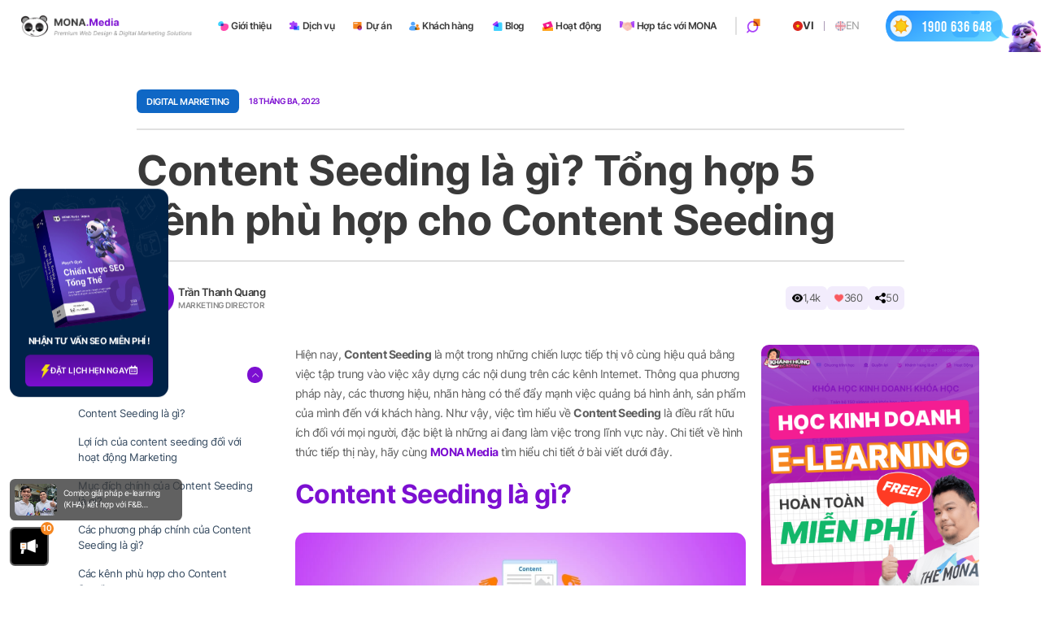

--- FILE ---
content_type: text/html; charset=UTF-8
request_url: https://mona.media/content-seeding-la-gi/
body_size: 57317
content:
<!DOCTYPE html PUBLIC "-//W3C//DTD XHTML 1.0 Strict//EN" "http://www.w3.org/TR/xhtml1/DTD/xhtml1-strict.dtd">
<!--[if IE 7]>
<html class="ie ie7" lang="vi">
<![endif]-->
<!--[if IE 8]>
<html class="ie ie8" lang="vi">
<![endif]-->
<!--[if !(IE 7) & !(IE 8)]><!-->
<html lang="vi">
<!--<![endif]-->

<head>
  <!-- Meta
                ================================================== -->
  <meta charset="UTF-8">
  <meta name="viewport"
    content="initial-scale=1.0, maximum-scale=3, minimum-scale=1.0, user-scalable=yes, width=device-width">
  <meta name="yandex-verification" content="67a0c90696cbc536" />
  <meta name="ahrefs-site-verification" content="7694edeac83dd1b57202640d166b02af72f09d9996457199abfdd1f0e1acc9f6">
  <meta name="facebook-domain-verification" content="o9bucb4iitm48whrij095h207alzzj" />
    
  
  

            
                      
    
  
  
  <link rel="icon" href="https://mona.media/wp-content/uploads/2024/01/favicon-2.png" sizes="32x32" />
<link rel="icon" href="https://mona.media/wp-content/uploads/2024/01/favicon-2.png" sizes="192x192" />
<link rel="apple-touch-icon" href="https://mona.media/wp-content/uploads/2024/01/favicon-2.png" />
<meta name="msapplication-TileImage" content="https://mona.media/wp-content/uploads/2024/01/favicon-2.png" />
  <link rel="pingback" href="https://mona.media/xmlrpc.php" />
    <!-- Google Tag Manager -->
  <script>
  (function(w, d, s, l, i) {
    w[l] = w[l] || [];
    w[l].push({
      'gtm.start': new Date().getTime(),
      event: 'gtm.js'
    });
    var f = d.getElementsByTagName(s)[0],
      j = d.createElement(s),
      dl = l != 'dataLayer' ? '&l=' + l : '';
    j.async = true;
    j.src =
      'https://www.googletagmanager.com/gtm.js?id=' + i + dl;
    f.parentNode.insertBefore(j, f);
  })(window, document, 'script', 'dataLayer', 'GTM-KQ9R3BKB');
  </script>
  <!-- End Google Tag Manager -->
  
  <script src="//s1.what-on.com/widget/service.js?key=ycZLXPP" async="async"></script>

	<!-- This site is optimized with the Yoast SEO plugin v20.3 - https://yoast.com/wordpress/plugins/seo/ -->
	<title>Content Seeding là gì? Tổng hợp 5 kênh phù hợp cho Content Seeding</title>
	<meta name="description" content="Content Seeding là rất cần thiết vì nó giúp thương hiệu đẩy mạnh việc quảng bá mình với khách hàng. Cùng Mona tìm hiểu về Content Seeding là gì và có những kênh nào phù hợp để Content Seeding." />
	<meta name="robots" content="index, follow, max-snippet:-1, max-image-preview:large, max-video-preview:-1" />
	<link rel="canonical" href="https://mona.media/content-seeding-la-gi/" />
	<meta property="og:locale" content="vi_VN" />
	<meta property="og:type" content="article" />
	<meta property="og:title" content="Content Seeding là gì? Tổng hợp 5 kênh phù hợp cho Content Seeding" />
	<meta property="og:description" content="Content Seeding là rất cần thiết vì nó giúp thương hiệu đẩy mạnh việc quảng bá mình với khách hàng. Cùng Mona tìm hiểu về Content Seeding là gì và có những kênh nào phù hợp để Content Seeding." />
	<meta property="og:url" content="https://mona.media/content-seeding-la-gi/" />
	<meta property="og:site_name" content="Mona Media" />
	<meta property="article:publisher" content="https://www.facebook.com/thietkewebsitemonamedia/" />
	<meta property="article:author" content="https://www.facebook.com/winterheart2012" />
	<meta property="article:published_time" content="2023-03-17T23:26:41+00:00" />
	<meta property="article:modified_time" content="2025-08-29T07:24:59+00:00" />
	<meta property="og:image" content="https://mona.media/wp-content/uploads/2023/03/content-seeding.png" />
	<meta property="og:image:width" content="1280" />
	<meta property="og:image:height" content="960" />
	<meta property="og:image:type" content="image/png" />
	<meta name="author" content="Trần Thanh Quang" />
	<meta name="twitter:card" content="summary_large_image" />
	<meta name="twitter:label1" content="Được viết bởi" />
	<meta name="twitter:data1" content="Trần Thanh Quang" />
	<meta name="twitter:label2" content="Ước tính thời gian đọc" />
	<meta name="twitter:data2" content="15 phút" />
	<script type="application/ld+json" class="yoast-schema-graph">{"@context":"https://schema.org","@graph":[{"@type":"Article","@id":"https://mona.media/content-seeding-la-gi/#article","isPartOf":{"@id":"https://mona.media/content-seeding-la-gi/"},"author":{"name":"Trần Thanh Quang","@id":"https://mona.media/#/schema/person/4cc025a3a49fb4c0cc48f5cf03ad0e07"},"headline":"Content Seeding là gì? Tổng hợp 5 kênh phù hợp cho Content Seeding","datePublished":"2023-03-17T23:26:41+00:00","dateModified":"2025-08-29T07:24:59+00:00","mainEntityOfPage":{"@id":"https://mona.media/content-seeding-la-gi/"},"wordCount":3509,"publisher":{"@id":"https://mona.media/#organization"},"image":{"@id":"https://mona.media/content-seeding-la-gi/#primaryimage"},"thumbnailUrl":"https://mona.media/wp-content/uploads/2023/03/content-seeding.png","articleSection":["Công cụ Digital Marketing","Digital Marketing","Marketing cơ bản","Nhận diện thương hiệu"],"inLanguage":"vi"},{"@type":"WebPage","@id":"https://mona.media/content-seeding-la-gi/","url":"https://mona.media/content-seeding-la-gi/","name":"Content Seeding là gì? Tổng hợp 5 kênh phù hợp cho Content Seeding","isPartOf":{"@id":"https://mona.media/#website"},"primaryImageOfPage":{"@id":"https://mona.media/content-seeding-la-gi/#primaryimage"},"image":{"@id":"https://mona.media/content-seeding-la-gi/#primaryimage"},"thumbnailUrl":"https://mona.media/wp-content/uploads/2023/03/content-seeding.png","datePublished":"2023-03-17T23:26:41+00:00","dateModified":"2025-08-29T07:24:59+00:00","description":"Content Seeding là rất cần thiết vì nó giúp thương hiệu đẩy mạnh việc quảng bá mình với khách hàng. Cùng Mona tìm hiểu về Content Seeding là gì và có những kênh nào phù hợp để Content Seeding.","breadcrumb":{"@id":"https://mona.media/content-seeding-la-gi/#breadcrumb"},"inLanguage":"vi","potentialAction":[{"@type":"ReadAction","target":["https://mona.media/content-seeding-la-gi/"]}]},{"@type":"ImageObject","inLanguage":"vi","@id":"https://mona.media/content-seeding-la-gi/#primaryimage","url":"https://mona.media/wp-content/uploads/2023/03/content-seeding.png","contentUrl":"https://mona.media/wp-content/uploads/2023/03/content-seeding.png","width":1280,"height":960},{"@type":"BreadcrumbList","@id":"https://mona.media/content-seeding-la-gi/#breadcrumb","itemListElement":[{"@type":"ListItem","position":1,"name":"Trang chủ","item":"https://mona.media/"},{"@type":"ListItem","position":2,"name":"Blog","item":"https://mona.media/blog/"},{"@type":"ListItem","position":3,"name":"Content Seeding là gì? Tổng hợp 5 kênh phù hợp cho Content Seeding"}]},{"@type":"WebSite","@id":"https://mona.media/#website","url":"https://mona.media/","name":"Mona Media","description":"","publisher":{"@id":"https://mona.media/#organization"},"potentialAction":[{"@type":"SearchAction","target":{"@type":"EntryPoint","urlTemplate":"https://mona.media/?s={search_term_string}"},"query-input":"required name=search_term_string"}],"inLanguage":"vi"},{"@type":"Organization","@id":"https://mona.media/#organization","name":"Mona Media","url":"https://mona.media/","logo":{"@type":"ImageObject","inLanguage":"vi","@id":"https://mona.media/#/schema/logo/image/","url":"https://mona.media/wp-content/uploads/2023/03/media-logo.png","contentUrl":"https://mona.media/wp-content/uploads/2023/03/media-logo.png","width":947,"height":120,"caption":"Mona Media"},"image":{"@id":"https://mona.media/#/schema/logo/image/"},"sameAs":["https://www.facebook.com/thietkewebsitemonamedia/","https://vn.linkedin.com/company/mona-media","https://monamedia.business.site/"]},{"@type":"Person","@id":"https://mona.media/#/schema/person/4cc025a3a49fb4c0cc48f5cf03ad0e07","name":"Trần Thanh Quang","image":{"@type":"ImageObject","inLanguage":"vi","@id":"https://mona.media/#/schema/person/image/","url":"https://secure.gravatar.com/avatar/fdbfbf0735f1893fa1c15142ab22c9df?s=96&d=mm&r=g","contentUrl":"https://secure.gravatar.com/avatar/fdbfbf0735f1893fa1c15142ab22c9df?s=96&d=mm&r=g","caption":"Trần Thanh Quang"},"sameAs":["https://www.facebook.com/winterheart2012","https://www.instagram.com/thanhquangmkt/","https://www.linkedin.com/in/tranthanhquang/","https://www.pinterest.com/quangmona/"],"url":"https://mona.media/author/quangtt/"}]}</script>
	<!-- / Yoast SEO plugin. -->


<link rel='dns-prefetch' href='//mona.media' />
<style id='classic-theme-styles-inline-css' type='text/css'>
/*! This file is auto-generated */
.wp-block-button__link{color:#fff;background-color:#32373c;border-radius:9999px;box-shadow:none;text-decoration:none;padding:calc(.667em + 2px) calc(1.333em + 2px);font-size:1.125em}.wp-block-file__button{background:#32373c;color:#fff;text-decoration:none}
</style>
<style id='global-styles-inline-css' type='text/css'>
body{--wp--preset--color--black: #000000;--wp--preset--color--cyan-bluish-gray: #abb8c3;--wp--preset--color--white: #ffffff;--wp--preset--color--pale-pink: #f78da7;--wp--preset--color--vivid-red: #cf2e2e;--wp--preset--color--luminous-vivid-orange: #ff6900;--wp--preset--color--luminous-vivid-amber: #fcb900;--wp--preset--color--light-green-cyan: #7bdcb5;--wp--preset--color--vivid-green-cyan: #00d084;--wp--preset--color--pale-cyan-blue: #8ed1fc;--wp--preset--color--vivid-cyan-blue: #0693e3;--wp--preset--color--vivid-purple: #9b51e0;--wp--preset--gradient--vivid-cyan-blue-to-vivid-purple: linear-gradient(135deg,rgba(6,147,227,1) 0%,rgb(155,81,224) 100%);--wp--preset--gradient--light-green-cyan-to-vivid-green-cyan: linear-gradient(135deg,rgb(122,220,180) 0%,rgb(0,208,130) 100%);--wp--preset--gradient--luminous-vivid-amber-to-luminous-vivid-orange: linear-gradient(135deg,rgba(252,185,0,1) 0%,rgba(255,105,0,1) 100%);--wp--preset--gradient--luminous-vivid-orange-to-vivid-red: linear-gradient(135deg,rgba(255,105,0,1) 0%,rgb(207,46,46) 100%);--wp--preset--gradient--very-light-gray-to-cyan-bluish-gray: linear-gradient(135deg,rgb(238,238,238) 0%,rgb(169,184,195) 100%);--wp--preset--gradient--cool-to-warm-spectrum: linear-gradient(135deg,rgb(74,234,220) 0%,rgb(151,120,209) 20%,rgb(207,42,186) 40%,rgb(238,44,130) 60%,rgb(251,105,98) 80%,rgb(254,248,76) 100%);--wp--preset--gradient--blush-light-purple: linear-gradient(135deg,rgb(255,206,236) 0%,rgb(152,150,240) 100%);--wp--preset--gradient--blush-bordeaux: linear-gradient(135deg,rgb(254,205,165) 0%,rgb(254,45,45) 50%,rgb(107,0,62) 100%);--wp--preset--gradient--luminous-dusk: linear-gradient(135deg,rgb(255,203,112) 0%,rgb(199,81,192) 50%,rgb(65,88,208) 100%);--wp--preset--gradient--pale-ocean: linear-gradient(135deg,rgb(255,245,203) 0%,rgb(182,227,212) 50%,rgb(51,167,181) 100%);--wp--preset--gradient--electric-grass: linear-gradient(135deg,rgb(202,248,128) 0%,rgb(113,206,126) 100%);--wp--preset--gradient--midnight: linear-gradient(135deg,rgb(2,3,129) 0%,rgb(40,116,252) 100%);--wp--preset--font-size--small: 13px;--wp--preset--font-size--medium: 20px;--wp--preset--font-size--large: 36px;--wp--preset--font-size--x-large: 42px;--wp--preset--spacing--20: 0.44rem;--wp--preset--spacing--30: 0.67rem;--wp--preset--spacing--40: 1rem;--wp--preset--spacing--50: 1.5rem;--wp--preset--spacing--60: 2.25rem;--wp--preset--spacing--70: 3.38rem;--wp--preset--spacing--80: 5.06rem;--wp--preset--shadow--natural: 6px 6px 9px rgba(0, 0, 0, 0.2);--wp--preset--shadow--deep: 12px 12px 50px rgba(0, 0, 0, 0.4);--wp--preset--shadow--sharp: 6px 6px 0px rgba(0, 0, 0, 0.2);--wp--preset--shadow--outlined: 6px 6px 0px -3px rgba(255, 255, 255, 1), 6px 6px rgba(0, 0, 0, 1);--wp--preset--shadow--crisp: 6px 6px 0px rgba(0, 0, 0, 1);}:where(.is-layout-flex){gap: 0.5em;}:where(.is-layout-grid){gap: 0.5em;}body .is-layout-flow > .alignleft{float: left;margin-inline-start: 0;margin-inline-end: 2em;}body .is-layout-flow > .alignright{float: right;margin-inline-start: 2em;margin-inline-end: 0;}body .is-layout-flow > .aligncenter{margin-left: auto !important;margin-right: auto !important;}body .is-layout-constrained > .alignleft{float: left;margin-inline-start: 0;margin-inline-end: 2em;}body .is-layout-constrained > .alignright{float: right;margin-inline-start: 2em;margin-inline-end: 0;}body .is-layout-constrained > .aligncenter{margin-left: auto !important;margin-right: auto !important;}body .is-layout-constrained > :where(:not(.alignleft):not(.alignright):not(.alignfull)){max-width: var(--wp--style--global--content-size);margin-left: auto !important;margin-right: auto !important;}body .is-layout-constrained > .alignwide{max-width: var(--wp--style--global--wide-size);}body .is-layout-flex{display: flex;}body .is-layout-flex{flex-wrap: wrap;align-items: center;}body .is-layout-flex > *{margin: 0;}body .is-layout-grid{display: grid;}body .is-layout-grid > *{margin: 0;}:where(.wp-block-columns.is-layout-flex){gap: 2em;}:where(.wp-block-columns.is-layout-grid){gap: 2em;}:where(.wp-block-post-template.is-layout-flex){gap: 1.25em;}:where(.wp-block-post-template.is-layout-grid){gap: 1.25em;}.has-black-color{color: var(--wp--preset--color--black) !important;}.has-cyan-bluish-gray-color{color: var(--wp--preset--color--cyan-bluish-gray) !important;}.has-white-color{color: var(--wp--preset--color--white) !important;}.has-pale-pink-color{color: var(--wp--preset--color--pale-pink) !important;}.has-vivid-red-color{color: var(--wp--preset--color--vivid-red) !important;}.has-luminous-vivid-orange-color{color: var(--wp--preset--color--luminous-vivid-orange) !important;}.has-luminous-vivid-amber-color{color: var(--wp--preset--color--luminous-vivid-amber) !important;}.has-light-green-cyan-color{color: var(--wp--preset--color--light-green-cyan) !important;}.has-vivid-green-cyan-color{color: var(--wp--preset--color--vivid-green-cyan) !important;}.has-pale-cyan-blue-color{color: var(--wp--preset--color--pale-cyan-blue) !important;}.has-vivid-cyan-blue-color{color: var(--wp--preset--color--vivid-cyan-blue) !important;}.has-vivid-purple-color{color: var(--wp--preset--color--vivid-purple) !important;}.has-black-background-color{background-color: var(--wp--preset--color--black) !important;}.has-cyan-bluish-gray-background-color{background-color: var(--wp--preset--color--cyan-bluish-gray) !important;}.has-white-background-color{background-color: var(--wp--preset--color--white) !important;}.has-pale-pink-background-color{background-color: var(--wp--preset--color--pale-pink) !important;}.has-vivid-red-background-color{background-color: var(--wp--preset--color--vivid-red) !important;}.has-luminous-vivid-orange-background-color{background-color: var(--wp--preset--color--luminous-vivid-orange) !important;}.has-luminous-vivid-amber-background-color{background-color: var(--wp--preset--color--luminous-vivid-amber) !important;}.has-light-green-cyan-background-color{background-color: var(--wp--preset--color--light-green-cyan) !important;}.has-vivid-green-cyan-background-color{background-color: var(--wp--preset--color--vivid-green-cyan) !important;}.has-pale-cyan-blue-background-color{background-color: var(--wp--preset--color--pale-cyan-blue) !important;}.has-vivid-cyan-blue-background-color{background-color: var(--wp--preset--color--vivid-cyan-blue) !important;}.has-vivid-purple-background-color{background-color: var(--wp--preset--color--vivid-purple) !important;}.has-black-border-color{border-color: var(--wp--preset--color--black) !important;}.has-cyan-bluish-gray-border-color{border-color: var(--wp--preset--color--cyan-bluish-gray) !important;}.has-white-border-color{border-color: var(--wp--preset--color--white) !important;}.has-pale-pink-border-color{border-color: var(--wp--preset--color--pale-pink) !important;}.has-vivid-red-border-color{border-color: var(--wp--preset--color--vivid-red) !important;}.has-luminous-vivid-orange-border-color{border-color: var(--wp--preset--color--luminous-vivid-orange) !important;}.has-luminous-vivid-amber-border-color{border-color: var(--wp--preset--color--luminous-vivid-amber) !important;}.has-light-green-cyan-border-color{border-color: var(--wp--preset--color--light-green-cyan) !important;}.has-vivid-green-cyan-border-color{border-color: var(--wp--preset--color--vivid-green-cyan) !important;}.has-pale-cyan-blue-border-color{border-color: var(--wp--preset--color--pale-cyan-blue) !important;}.has-vivid-cyan-blue-border-color{border-color: var(--wp--preset--color--vivid-cyan-blue) !important;}.has-vivid-purple-border-color{border-color: var(--wp--preset--color--vivid-purple) !important;}.has-vivid-cyan-blue-to-vivid-purple-gradient-background{background: var(--wp--preset--gradient--vivid-cyan-blue-to-vivid-purple) !important;}.has-light-green-cyan-to-vivid-green-cyan-gradient-background{background: var(--wp--preset--gradient--light-green-cyan-to-vivid-green-cyan) !important;}.has-luminous-vivid-amber-to-luminous-vivid-orange-gradient-background{background: var(--wp--preset--gradient--luminous-vivid-amber-to-luminous-vivid-orange) !important;}.has-luminous-vivid-orange-to-vivid-red-gradient-background{background: var(--wp--preset--gradient--luminous-vivid-orange-to-vivid-red) !important;}.has-very-light-gray-to-cyan-bluish-gray-gradient-background{background: var(--wp--preset--gradient--very-light-gray-to-cyan-bluish-gray) !important;}.has-cool-to-warm-spectrum-gradient-background{background: var(--wp--preset--gradient--cool-to-warm-spectrum) !important;}.has-blush-light-purple-gradient-background{background: var(--wp--preset--gradient--blush-light-purple) !important;}.has-blush-bordeaux-gradient-background{background: var(--wp--preset--gradient--blush-bordeaux) !important;}.has-luminous-dusk-gradient-background{background: var(--wp--preset--gradient--luminous-dusk) !important;}.has-pale-ocean-gradient-background{background: var(--wp--preset--gradient--pale-ocean) !important;}.has-electric-grass-gradient-background{background: var(--wp--preset--gradient--electric-grass) !important;}.has-midnight-gradient-background{background: var(--wp--preset--gradient--midnight) !important;}.has-small-font-size{font-size: var(--wp--preset--font-size--small) !important;}.has-medium-font-size{font-size: var(--wp--preset--font-size--medium) !important;}.has-large-font-size{font-size: var(--wp--preset--font-size--large) !important;}.has-x-large-font-size{font-size: var(--wp--preset--font-size--x-large) !important;}
.wp-block-navigation a:where(:not(.wp-element-button)){color: inherit;}
:where(.wp-block-post-template.is-layout-flex){gap: 1.25em;}:where(.wp-block-post-template.is-layout-grid){gap: 1.25em;}
:where(.wp-block-columns.is-layout-flex){gap: 2em;}:where(.wp-block-columns.is-layout-grid){gap: 2em;}
.wp-block-pullquote{font-size: 1.5em;line-height: 1.6;}
</style>
<link rel="https://api.w.org/" href="https://mona.media/wp-json/" /><link rel="alternate" type="application/json" href="https://mona.media/wp-json/wp/v2/posts/24366" /><link rel="EditURI" type="application/rsd+xml" title="RSD" href="https://mona.media/xmlrpc.php?rsd" />

<link rel='shortlink' href='https://mona.media/?p=24366' />
		<!-- Custom Logo: hide header text -->
		<style id="custom-logo-css" type="text/css">
			.site-title, .site-description {
				position: absolute;
				clip: rect(1px, 1px, 1px, 1px);
			}
		</style>
		<link rel="alternate" type="application/json+oembed" href="https://mona.media/wp-json/oembed/1.0/embed?url=https%3A%2F%2Fmona.media%2Fcontent-seeding-la-gi%2F" />
<link rel="alternate" type="text/xml+oembed" href="https://mona.media/wp-json/oembed/1.0/embed?url=https%3A%2F%2Fmona.media%2Fcontent-seeding-la-gi%2F&#038;format=xml" />
<link rel="icon" href="https://mona.media/wp-content/uploads/2024/01/favicon-2.png" sizes="32x32" />
<link rel="icon" href="https://mona.media/wp-content/uploads/2024/01/favicon-2.png" sizes="192x192" />
<link rel="apple-touch-icon" href="https://mona.media/wp-content/uploads/2024/01/favicon-2.png" />
<meta name="msapplication-TileImage" content="https://mona.media/wp-content/uploads/2024/01/favicon-2.png" />
		<style type="text/css" id="wp-custom-css">
			.home-page .virtual-3d {
	display: none;
}

.home-page .accompany-mask-2 {
	background-color: #45138d;
}

.home-page .accompany-mask-2::before {
	content: "";
	position: absolute;
	z-index: -1;
	left: 0;
	bottom: 0;
	transform: translate(0, 50%);
	width: 100%;
	height: 30%;
	background-color: #45138d;
}

.the-mona {
	margin-top: 40rem;
}

@media (max-width: 1727px) {
	.the-mona-content .the-mona-header {
		width: 62%;
	}
}

@media (max-width: 1200px) {
	.the-mona {
		margin-top: 8rem;
	}
	
	.the-mona-content .the-mona-header {
		width: 62%;
	}
}

@media (max-width: 550px) {
	.the-mona {
		margin-top: 1.2rem;
	}
	
	.the-mona-content .the-mona-header {
		width: 100%;
	}
}

.detail-kimthanh-content em {
	font-style: italic;
}

.project-filter-form-js .select2-container--default .select2-selection--single .select2-selection__rendered {
	padding:0;
}

.detail-project-website-v3 .comprehensive-seo .sec-com-header {
	max-width: 80rem
}

.detail-kimthanh-content .sub-tt {
	display: none;
}

.detail-project-website-v3 .detail-kimthanh-content .sub-tt {
	display: block;
}

.project-filter-form-js .select2-container--default .select2-selection--single {
	border:none;
}

.blog-large-content p.wp-caption-text {
	margin:0 0 1.6rem 0;
	font-size:1.5rem;
}

.blogdt-content .blog-large-content .mona-content img {
	margin-top:1rem;
	margin-bottom:1rem !important;
}
.software-edu-demo {
	display:block !important;
}

.single-post .wp-video .wp-video-shortcode {
	    width: 100%;
    height: 100%;
}
 
.img-desktop {
	display:flex;
	justify-content:center
}

.seo-ai .img-desktop img {
	width:100%;
}

.img-desktop img {
	width:1000px;
	height:auto
}

.section-horizontal-item .img-desktop img,
.alltop-ai .img-desktop img {
	width:100%;
}

.compatible-item .img-desktop img {
	width: 100%;
	height: 100%;
}

.partner-info .avatar img {
	object-position: top;
}

.ft-license .f-signature .mona-logo img {
	width:100% !important;
	max-width: 20rem !important;
}

.zalo-chat-widget {
    bottom: 94px !important;
    right: 26px !important;
    z-index: 20 !important;
}

.sidebar-blog-detail-right.widget_media_image {
    margin-bottom: 2.4rem;
    border-radius: 1.2rem;
    overflow: hidden;
}

.sidebar-blog.widget_media_image {
    margin-bottom: 2.4rem;
    border-radius: 1.2rem;
    overflow: hidden;
}

.blog-post.web-design.fix .blog-post-footer-time .txt {
	margin-top: 0.6rem
}

.pj-detail-attr-content .txt {
	margin-top: 0.6rem
}

.du-an-tong-v2 .news-gallery .hero-bg-img {
	pointer-events: none;
}

.du-an-tong-v2 .news-gallery .top-news {
	margin-bottom: 3.6rem	;
}

.regis-btn {
    padding: .4rem 2.2rem;
    display: flex;
    align-items: center;
    justify-content: center;
    
    font-size: clamp(1rem, 0.8438rem + 0.5vw, 1.125rem);;
    border: 1px solid hsla(0, 0%, 100%, .4);
    background: linear-gradient(180deg, #f868b6, #f41e92);
    color: #fff;
    border-radius: 10rem;
    transition: .3s ease-in-out;
    position: relative;
   	z-index:1;
    margin: 0 auto;
		gap:8px;
}

.regis-btn .des {
	font-size:12px;
}

.regis-btn:hover .content {
	color:white !important;
}

.regis-btn:hover .des {
	color:white !important;
}

.regis-btn {
    border: none;
    outline: none;
    -webkit-appearance: none;
    cursor: pointer;
	display:flex;
	width:fit-content;
}

.regis-btn>img {
    width: 3em;
    flex-shrink: 0;
}

.regis-btn>* {
    position: relative;
    z-index: 2;
}

.regis-btn img {
   max-width: 100%;
    width: 56px;
    border-radius: inherit;
    height: auto;
    display: block;
}

.regis-btn br {
	display:none;
}

.regis-btn .content {
	display:flex;
	flex-direction:column;
	align-item:center;
	text-align:center;
	color:white;
}

.regis-btn:after {
    position: absolute;
    content: "";
    width: 0;
    height: 100%;
    top: 0;
    right: 0;
    background: linear-gradient(90deg, #7c0fd1, #f41e92);
    transition: all .4s 
ease;
    z-index: 1;
    pointer-events: none;
		border-radius:10rem;
		overflow:hidden;
}

.regis-btn .title {
   font-weight: 600;
		font-size:17px;
		margin:0;
	text-transform: uppercase;
}
.regis-btn .des {
    font-size: 16px;
}

.regis-btn p {
 margin:0;
	line-height:1.4;
}

.regis-btn {
	margin-bottom:16px;
}

.sonar-wave,.sonar-wave1 {
  position: absolute;
  top: 0;
  left: 0;
  width: 100%;
  height: 100%;
  border-radius: 10rem;
  background-color: #f868b6;
  opacity: 0;
  z-index: -1;
  pointer-events: none;
}



@keyframes sonarWave {
  from {
    opacity: 0.4;
  }
  to {
    transform: scale(1.2,1.6);
    opacity: 0;
  }
}

@keyframes sonarWave1 {
  from {
    opacity: 0.4;
  }
  to {
    transform: scale(1.2,1.6);
    opacity: 0;
  }
}


@media screen and (min-width: 1025px) {
    .regis-btn:hover:after {
        left: 0;
        width: 100%;
    }

.sonar-wave {
  animation: sonarWave 2s linear infinite;
}
.sonar-wave1 {
 animation: sonarWave 2s linear infinite;
	animation-delay: 1s;
}
}


@media screen and (min-width: 1200px) {
	.du-an-tong-v2 .news-gallery .top-news {
	margin-bottom: 5.6rem	;
}
}

.du-an-tong-v2.main {
	overflow: initial
}

.mona-hiring.mona-hiring-show {
	width: 15rem;
}

@media screen and (max-width: 768px) {
	.mona-hiring.mona-hiring-show {
	width: 10rem;
}
}

.du-an-tong-v2 .reuse-gallery-wrapper .gallery-item:hover .item-title {
	text-shadow: unset
}

.du-an-tong-v2 .reuse-gallery-wrapper .gallery-item:hover .item-thumb img {
    transform: scale(1.1);
}

.detail-kimthanh-buddy img {
	height: auto !important
}

.experience-img .video {
	border-radius: 5rem;
	border-bottom-left-radius: 6rem;
	border-bottom-right-radius: 6rem;
	overflow: hidden;
}

.detail-dvs .kimthanh .author .logo {
	overflow: hidden;
	background: #ccc;
	border: 1px solid #9b2fd9;
}
.detail-dvs .kimthanh .author .name {
	font-size: 1.6rem;
}

.detail-dvs .kimthanh .author .desc {
	font-size: 1.4rem;
}

.mona-contact-address img {
	width: 3.2rem;
}

.detail-dvs .experience-img img {
	border-radius: 3.4rem;
}

.detail-dvs .kpi-seo-efficiency .efficiency-item-1 {
	flex: 1;
}

.detail-dvs .kpi-seo-data .kpi-seo-traffic {
	padding: 3.6rem;
}

.kpi-seo-data .kpi-seo-analytisc .item {
	overflow: hidden
}

.detail-project-website .complicated-img .image {
	border-bottom: none !important;
}

body .contact-fixed {
    position: fixed;
    z-index: 10;
    bottom: 10rem;
    right: 3.2rem;
}

.text-page-edu .mona-content .wp-caption {
	max-width: 100% !important
}

.mona-content-hidden, .mona-content-hidden * {
    height: 0 !important;
    width: 0 !important;
    opacity: 0;
    pointer-events: none;
    position: absolute;
    bottom: 0;
    left: 0;
    font-size: 0 !important;
}

@media screen and (max-width: 768px){
	.mona_project-template .detail-kimthanh-img .image {
		width: 20vw
}
}

.pdf-frame {
	width: 100%;
	height: 650px !important;
}

.monaCategoryPage .blog-post-list {
	flex-wrap: wrap;
	--webkit-flex-wrap: wrap
}

.mona_profile-template .gmail-detail .txt-social {
	text-transform: lowercase;
}

.page-template-mona-drm-template .anti-download-t > * {
	display: none;
}

.page-template-mona-drm-template .anti-download-t > .bg-drm {
	display: block;
}

.page-template-mona-drm-template .anti-download .frame-banner {
	display: none;
}
.page-template-mona-drm-template .anti-download .frame-banner {}
.wp-caption-text {
	text-align: center;
    margin-top: 0.4rem;
    font-size: 1.4rem;
    font-style: italic;
}

.sec-com.sec-com-bg.package-skillhub {
	display: none;
}

.page-template-change-hosting-template .sec-com.benefit {
	display:none;
}

.page-template-skillhub-template .sec-com.sec-leave {
	overflow: hidden
}

.train-tt > .txt {
	white-space: nowrap;
}

.marquee-list .img,
.marquee-list .img img,
.train-tt .icon img {
	width: auto;
}

.mona-team .img-item .item .item-abs {
  box-shadow: 4px 4px 12px -2px rgba(8, 38, 61, .24);
  border-radius: 16px;
}

.cta-button::before {
	background: #f5851e !important;
}

.sec-feature .sec-feature-item .cta-button::before {
	background: #1d7dfa !important;
}

@media screen and (max-width: 768px){
	.mona-team .img-item .item .item-abs {
  border-radius: 0.6rem;

}
}
	
.culture .culture-content .culture-decor-item.right {
		bottom: 10%;
	}

.page-template-skillhub-template .internal-training .txt,
.page-template-skillhub-template .update-level .tab-item .text {
	font-size: 1.6rem;
}

.page-template-skillhub-template .update-level .tab-item .text .txt {
	font-size: 1.8rem;
}

.sub-tt-new {
	margin-bottom: 0.8rem;
}

.page-template-skillhub-template .sec-feature .sec-feature-content .desc-check {
	font-size: 1.6rem;
}

.page-template-skillhub-template .sec-feature .sec-feature-item .content {
	max-width: 60rem;
}
.seo-project .comprehensive-seo .comprehensive-seo-star {
	top:0;
}
@media screen and (max-width: 576px){
.page-template-skillhub-template .update-level .tab-item .text {
	font-size: 1.4rem;
}
	.page-template-skillhub-template .update-level .tab-item .text .txt, .page-template-skillhub-template .swiper-tab .swiper-slide.swiper-slide-thumb-active .tab-item .txt{
	font-size: 1.6rem;
}
	.page-template-skillhub-template .swiper-tab-content {
		margin-top: 2.8rem;
	}
}
.box-form .box-form-wrap .banner-tkw-form {
	max-height: 90dvh !important;
}

.blog-pricing {
  padding: 40px 16px;
}

.blog-pricing-grid {
  max-width: 1100px;
  margin: 0 auto;
  display: grid;
  grid-template-columns: repeat(2, 1fr);
  gap: 24px;
}

/* Card */
.blog-pricing-card {
  background: #fff;
  border-radius: 16px;
  padding: 32px 24px;
 box-shadow: rgba(0, 0, 0, 0.35) 0px 5px 15px;
  position: relative;
  text-align: center;
	overflow:hidden;
}

.blog-highlight {
  border: 2px solid #ff8a3d;
}

/* Badge */
.blog-badge {
  position: absolute;
  top: 16px;
  right: -42px;
  transform: rotate(45deg);
  background: #ff8a3d;
  color: #fff;
  font-size: 16px;
  padding: 4px 40px;
  font-weight: 600;
}

/* Title & Price */
.blog-pricing-title {
  font-size: 20px !important;
  margin-bottom: 16px;
	margin-top:0!important;
}

.blog-pricing-price {
  margin-bottom: 24px;
}

.blog-price {
  font-size: 48px;
  font-weight: 700;
  color: #ff6a1a;
}

.blog-unit {
  font-size: 14px;
  color: #ff6a1a;
  margin-left: 4px;
}

/* List */
.blog-pricing-list {
  list-style: none;
  padding: 0;
  margin: 0 0 24px;
  text-align: left;
}

.blog-pricing-list li {
  padding: 10px 0;
  border-bottom: 1px solid #eee;
  font-size: 14px;
  position: relative;
  padding-left: 26px;
	margin-bottom:0 !important;
}

.blog-pricing-list li::before {
  content: "✓";
  position: absolute;
  left: 0;
  color: #ff8a3d;
  font-weight: 700;
}

/* Button */
.blog-btn {
  display: inline-block;
  padding: 10px 24px;
  background: #ffb26b;
  color: #fff !important;
  border-radius: 10px;
  text-decoration: none;
  font-weight: 600;
  transition: 0.25s;
}

.blog-btn:hover {
  background: #ff8a3d;
}

.mona-content .blog-pricing ul li::before {
	    top: 1.66rem;
}

/* Mobile: 1 column */
@media (max-width: 767px) {
  .blog-pricing-grid {
    grid-template-columns: 1fr;
  }

  .blog-price {
    font-size: 40px;
  }
	
	.blog-pricing-title {
  	font-size: 18px !important;
	}
	
	.regis-btn {
		gap:6px;
			padding: 0.3rem .6rem;
		border-radius:8px;
	}

	.regis-btn .title {
		font-size:13px;
		text-transform: capitalize;
	}

	.regis-btn .des {
		font-size:10px;
		text-transform: capitalize;
	}

	.regis-btn img {
		width: 30px;
		max-width: 100%;
		margin-right: 3px;
	}
}		</style>
		<style id="kirki-inline-styles"></style>
  <!-- add font face -->
  <link rel="preload" href="https://mona.media/template/assets/fonts/Inter/Inter-Regular.woff2" as="font"
    type="font/woff2" crossorigin="anonymous">
  <link rel="preload" href="https://mona.media/template/assets/fonts/Inter/Inter-Bold.woff2" as="font"
    type="font/woff2" crossorigin="anonymous">
  <link rel="preload" href="https://mona.media/template/assets/fonts/Inter/Inter-Medium.woff2" as="font"
    type="font/woff2" crossorigin="anonymous">
  <link rel="preload" href="https://mona.media/template/assets/fonts/Bebas_Neue/BebasNeue-Regular.ttf"
    as="font" type="font/ttf" crossorigin="anonymous">
  <link href="https://mona.media/template/assets/fonts/Just-Saying/SVN-JustSaying.woff2" as="font"
    type="font/woff2" crossorigin="anonymous">
  <!-- <link rel="preload" href="https://mona.media/template/assets/fonts/Inter/Inter-Semibold.woff2" as="font" type="font/woff2" crossorigin="anonymous"> -->

  <style>
  @font-face {
    font-family: 'Inter';
    src: url('https://mona.media/template/assets/fonts/Inter/Inter-Bold.woff2') format('woff2');
    font-weight: bold;
    font-style: normal;
    font-display: swap;
  }

  @font-face {
    font-family: 'Inter';
    src: url('https://mona.media/template/assets/fonts/Inter/Inter-Bold.woff2') format('woff2');
    font-weight: 700;
    font-style: normal;
    font-display: swap;
  }

  @font-face {
    font-family: 'Inter';
    src: url('https://mona.media/template/assets/fonts/Inter/Inter-Medium.woff2') format('woff2');
    font-weight: 500;
    font-style: normal;
    font-display: swap;
  }

  @font-face {
    font-family: 'Inter';
    src: url('https://mona.media/template/assets/fonts/Inter/Inter-SemiBold.woff2') format('woff2');
    font-weight: 600;
    font-style: normal;
    font-display: swap;
  }

  @font-face {
    font-family: 'Inter';
    src: url('https://mona.media/template/assets/fonts/Inter/Inter-Regular.woff2') format('woff2');
    font-weight: normal;
    font-style: normal;
    font-display: swap;
  }

  @font-face {
    font-family: 'Bebas Neue';
    src: url("https://mona.media/template/assets/fonts/Bebas_Neue/BebasNeue-Regular.ttf");
    font-weight: 500;
    font-style: normal;
    font-display: swap;
  }

  @font-face {
    font-family: 'SVN-Just Saying';
    src: url('https://mona.media/template/assets/fonts/Just-Saying/SVN-JustSaying.woff2') format('woff2');
    font-weight: normal;
    font-style: normal;
    font-display: swap;
  }
  </style>
  <!-- Default import -->

  <script src="https://mona.media/template/assets/libs/jquery-3.7.1/jquery.min.js"></script>

    <link rel="preload" href="https://mona.media/template/assets/libs/aos/aos.css?ver=143512012026"
    as="style" onload="this.onload=null;this.rel='stylesheet'">
  <noscript>
    <link rel="stylesheet"
      href="https://mona.media/template/assets/libs/aos/aos.css?ver=143512012026">
  </noscript>
  
  <link rel="preload"
    href="https://mona.media/template/assets/libs/select2/select2.min.css?ver=143512012026"
    as="style" onload="this.onload=null;this.rel='stylesheet'">
  <noscript>
    <link rel="stylesheet"
      href="https://mona.media/template/assets/libs/select2/select2.min.css?ver=143512012026">
  </noscript>


  <link rel="stylesheet" href="https://mona.media/template/css/root.min.css?ver=143512012026" />

    <link rel="preload"
    href="https://mona.media/template/assets/libs/fontawesome/css/all.css?ver=143512012026"
    as="style" onload="this.onload=null;this.rel='stylesheet'">
  <noscript>
    <link rel="stylesheet"
      href="https://mona.media/template/assets/libs/fontawesome/css/all.css?ver=143512012026">
  </noscript>

  <link rel="preload"
    href="https://mona.media/template/assets/libs/date-picker/daterangepicker.css?ver=143512012026"
    as="style" onload="this.onload=null;this.rel='stylesheet'">
  <noscript>
    <link rel="stylesheet"
      href="https://mona.media/template/assets/libs/date-picker/daterangepicker.css?ver=143512012026">
  </noscript>

  <link rel="preload"
    href="https://mona.media/template/assets/libs/swiper/swiper-bundle.min.css?ver=143512012026"
    as="style" onload="this.onload=null;this.rel='stylesheet'">
  <noscript>
    <link rel="stylesheet"
      href="https://mona.media/template/assets/libs/swiper/swiper-bundle.min.css?ver=143512012026">
  </noscript>

  <link rel="stylesheet" href="https://mona.media/template/css/merge.min.css?ver=143512012026" />
  
</head>


<body class="post-template-default single single-post postid-24366 single-format-standard wp-custom-logo site-media desktop-detect web-monablogdt monaBlogDetail educenter ">
    <!-- Google Tag Manager (noscript) -->
  <noscript><iframe src="https://www.googletagmanager.com/ns.html?id=GTM-KQ9R3BKB" height="0" width="0"
      style="display:none;visibility:hidden"></iframe></noscript>
  <!-- End Google Tag Manager (noscript) -->
    <!-- Google Tag Manager (noscript) -->
  <!-- <noscript><iframe loading="lazy" src="https://www.googletagmanager.com/ns.html?id=GTM-WCTP4CQ" height="0" width="0"
            style="display:none;visibility:hidden"></iframe></noscript> -->
    <header class="header header-height" data-sitemap="Content Seeding là gì? Tổng hợp 5 kênh phù hợp cho Content Seeding">
    <div class="header-ctn d-flex">
      <div class="header-left col">
                <div class="header-logo">
          <a href="https://mona.media" class="header-logo-link" aria-label="Go to homepage" data-wpel-link="internal">
            <img width="947" height="120" src="https://mona.media/wp-content/uploads/2024/10/media-logo-new-1.png" class="attachment-full size-full" alt="" decoding="async" fetchpriority="high" srcset="https://mona.media/wp-content/uploads/2024/10/media-logo-new-1.png 947w, https://mona.media/wp-content/uploads/2024/10/media-logo-new-1-300x38.png 300w, https://mona.media/wp-content/uploads/2024/10/media-logo-new-1-768x97.png 768w, https://mona.media/wp-content/uploads/2024/10/media-logo-new-1-400x51.png 400w, https://mona.media/wp-content/uploads/2024/10/media-logo-new-1-100x13.png 100w, https://mona.media/wp-content/uploads/2024/10/media-logo-new-1-600x76.png 600w, https://mona.media/wp-content/uploads/2024/10/media-logo-new-1-935x118.png 935w" sizes="(max-width: 947px) 100vw, 947px" />            <!-- <div class="header-logo-noel">
                                        <img src="https://mona.media/template/assets/images/logo/logo/media-logo-noel.svg" alt="">
                                    </div> -->
          </a>
        </div>
              </div>

      <div class="header-mid col hdMenu header-mid-js">
        <div class="header-logo-sp show-on-sp">
                    <a href="https://mona.media" class="header-logo-sp-link" data-wpel-link="internal">
            <img src="https://mona.media/wp-content/uploads/2023/04/mona-logo-less.svg" alt="">
          </a>
                  </div>

        <div class="header-mid-flex d-flex">
          <div class="header-menu">
            <div class="menu-list d-flex">
              <div class="menu-item menu-item-js"><a class="menu-item-link d-flex detect-link-js menu-mona-custom-link" href="https://mona.media/gioi-thieu/" data-wpel-link="internal"><span class="icon"><img
                      src="https://mona.media/template/assets/images/header/icon-about.svg" alt=""></span><span
                    class="txt">Gi&#x1EDB;i thi&#x1EC7;u</span></a></div>
              <div class="menu-item dropdown menu-item-js">
                <a class="menu-item-link d-flex menu-item-link-js detect-link-js menu-mona-custom-link" href="javascript:;" data-wpel-link="internal">
                  <span class="icon">
                    <img src="https://mona.media/template/assets/images/header/icon-service.svg" alt="">
                  </span>
                  <span class="txt">D&#x1ECB;ch v&#x1EE5;</span>
                  <span class="show-on-sp">
                    <span class="dropdown-btn show-on-sp dropdown-btn-js">
                      <img src="https://mona.media/template/assets/images/mega-menu-new/mega-menu-next.svg"
                        alt="">
                    </span>
                  </span>
                </a>
                <div class="mega-menu-wrap mega-menu-wrap-js" style="--heightMegaMenu: 60rem">
                  <div class="mega-menu-inner mega-menu-inner-js">
                    <div class="mega-menu-content">
                      <div class="mega-menu-back mega-menu-back-first-js show-on-sp">
                        <div class="flex"> <img class="icon"
                            src="https://mona.media/template/assets/images/mega-menu-new/mega-menu-back.svg"
                            alt=""><span class="txt-js">Dịch vụ</span></div>
                      </div>
                      <div class="mega-menu-tab">
                        <div class="mega-menu-tab-bg mega-menu-tab-bg-js">
                          <div class="triangle">
                            <div class="before"></div>
                          </div>
                          <div class="triangle">
                            <div class="before"></div>
                          </div>
                        </div>
                        <div class="tab-list">
                          <div class="tab-item mega-menu-tab-item-js" data-index="0">
                            <span class="icon">
                              <img src="https://mona.media/template/assets/images/mega-menu-new/tab-icon-1.svg"
                                alt="" loading="lazy">
                            </span>
                            <span class="name">Bạn đang Kinh doanh dịch vụ</span>
                            <span class="show-on-sp icon-arrow">
                              <img
                                src="https://mona.media/template/assets/images/mega-menu-new/mega-menu-next.svg"
                                alt="" loading="lazy">
                            </span>
                          </div>
                          <div class="tab-item mega-menu-tab-item-js" data-index="1">
                            <span class="icon">
                              <img src="https://mona.media/template/assets/images/mega-menu-new/tab-icon-2.svg"
                                alt="" loading="lazy">
                            </span>
                            <span class="name">Bạn đang bán hàng</span>
                            <span class="show-on-sp icon-arrow">
                              <img
                                src="https://mona.media/template/assets/images/mega-menu-new/mega-menu-next.svg"
                                alt="" loading="lazy">
                            </span>
                          </div>
                          <div class="tab-item mega-menu-tab-item-js" data-index="2">
                            <span class="icon">
                              <img src="https://mona.media/template/assets/images/mega-menu-new/tab-icon-4.svg"
                                alt="" loading="lazy">
                            </span>
                            <span class="name">Giải pháp phần mềm</span>
                            <span class="show-on-sp icon-arrow">
                              <img
                                src="https://mona.media/template/assets/images/mega-menu-new/mega-menu-next.svg"
                                alt="" loading="lazy">
                            </span>
                          </div>
                          <div class="tab-item mega-menu-tab-item-js" data-index="3">
                            <span class="icon">
                              <img src="https://mona.media/template/assets/images/mega-menu-new/tab-icon-5.svg"
                                alt="" loading="lazy">
                            </span>
                            <span class="name">Hạ tầng Hosting, VPS</span>
                            <span class="show-on-sp icon-arrow">
                              <img
                                src="https://mona.media/template/assets/images/mega-menu-new/mega-menu-next.svg"
                                alt="" loading="lazy">
                            </span>
                          </div>
                          <div class="tab-item mega-menu-tab-item-js" data-index="4">
                            <span class="icon">
                              <img src="https://mona.media/template/assets/images/mega-menu-new/tab-icon-6.svg"
                                alt="" loading="lazy">
                            </span>
                            <span class="name">Bạn là một giảng viên kinh doanh khóa học</span>
                            <span class="show-on-sp icon-arrow">
                              <img
                                src="https://mona.media/template/assets/images/mega-menu-new/mega-menu-next.svg"
                                alt="" loading="lazy">
                            </span>
                          </div>
                        </div>
                      </div>
                      <div class="mega-menu-panel mega-menu-panel-wrap-js">
                        <div class="mega-menu-back mega-menu-back-seconds-js show-on-sp">
                          <div class="flex"> <img class="icon"
                              src="https://mona.media/template/assets/images/mega-menu-new/mega-menu-back.svg"
                              alt="" loading="lazy"><span class="txt-js">Bạn đang Kinh doanh dịch vụ</span></div>
                        </div>
                        <div class="mega-menu-panel-wrap">
                          <div class="mega-menu-list">
                            <div class="mega-menu-item mega-menu-panel-js mega-menu-item-style-first" data-index="0">
                              <div class="mega-menu-item-wrap mega-menu-item-wrap-js">
                                <div class="content-desc">MONA thiết kế sẵn lộ trình và giải pháp triển khai cho bạn
                                </div>
                                <div class="content-list">
                                  <div class="content-item">
                                    <a class="detect-link-js menu-mona-custom-link big-link-js item" href="https://mona.media/dich-vu-seo/" data-wpel-link="internal">
                                      <span class="content-img">
                                        <!-- <img class="opti-image" src="https://mona.media/template/assets/images/mega-menu-new/mega-menu-new-content-1.jpg" data-src="https://mona.media/template/assets/hq-images/mega-menu-new/mega-menu-new-content-1.jpg" alt=""> -->
                                        <picture>
                                          <source
                                            srcset="https://mona.media/template/assets/hq-images/mega-menu-new/mega-menu-new-content-12.avif"
                                            type="image/avif">
                                          <img
                                            src="https://mona.media/template/assets/hq-images/mega-menu-new/mega-menu-new-content-12.jpg"
                                            alt="photo" loading="lazy" />
                                        </picture>
                                      </span>
                                      <span class="content-text"> <span class="mega-menu-sticked"> <img class="icon"
                                            src="https://mona.media/template/assets/images/mega-menu-new/content-tag-icon-dollar.svg"
                                            alt="" loading="lazy">Tối ưu chi phí</span><span class="name">Dịch vụ
                                          SEO</span><span class="desc">Tìm kiếm traffic từ các khách hàng tiềm năng. Nhu
                                          cầu sẵn có</span></span></a>
                                    <a class="detect-link-js menu-mona-custom-link big-link-js item" href="https://mona.media/quay-phim-gioi-thieu-doanh-nghiep/" data-wpel-link="internal"> <span
                                        class="content-img">
                                        <!-- <img class="opti-image" src="https://mona.media/template/assets/images/mega-menu-new/mega-menu-new-content-2.jpg" data-src="https://mona.media/template/assets/hq-images/mega-menu-new/mega-menu-new-content-2.jpg" alt=""> -->
                                        <picture>
                                          <source
                                            srcset="https://mona.media/template/assets/hq-images/mega-menu-new/mega-menu-new-content-2-2-new.avif"
                                            type="image/avif">
                                          <img
                                            src="https://mona.media/template/assets/hq-images/mega-menu-new/mega-menu-new-content-2-2-new.jpg"
                                            alt="photo" loading="lazy" />
                                        </picture>
                                      </span><span class="content-text"> <span class="name">Quay video doanh
                                          nghiệp</span><span class="desc">Thu hút sự chú ý của khách hàng với video chất
                                          lượng, nâng tầm uy tín doanh nghiệp</span></span></a>
                                    <a class="detect-link-js menu-mona-custom-link big-link-js item" href="https://mona.media/chup-anh-profile-cong-ty/" data-wpel-link="internal">
                                      <span class="content-img">
                                        <!-- <img class="opti-image" src="https://mona.media/template/assets/images/mega-menu-new/mega-menu-new-content-27.jpg" data-src="https://mona.media/template/assets/hq-images/mega-menu-new/mega-menu-new-content-27.jpg" alt=""> -->
                                        <picture>
                                          <source
                                            srcset="https://mona.media/template/assets/hq-images/mega-menu-new/mega-menu-new-content-27.avif"
                                            type="image/avif">
                                          <img
                                            src="https://mona.media/template/assets/hq-images/mega-menu-new/mega-menu-new-content-27.jpg"
                                            alt="photo" loading="lazy" />
                                        </picture>
                                      </span>
                                      <span class="content-text"> <span class="name">Chụp hình doanh nghiệp <br> chuyên
                                          nghiệp</span><span class="desc">Xây dựng hình ảnh chuyên nghiệp trong mắt
                                          khách hàng</span></span></a>
                                  </div>
                                  <div class="content-item">
                                    <a class="detect-link-js menu-mona-custom-link big-link-js item" href="https://mona.media/thiet-ke-website-tai-hcm/" data-wpel-link="internal"> <span
                                        class="content-img">
                                        <!-- <img class="opti-image" src="https://mona.media/template/assets/images/mega-menu-new/mega-menu-new-content-4-1.jpg" data-src="https://mona.media/template/assets/hq-images/mega-menu-new/mega-menu-new-content-4-1.jpg" alt=""> -->
                                        <picture>
                                          <source
                                            srcset="https://mona.media/template/assets/hq-images/mega-menu-new/mega-menu-new-content-4-1.avif"
                                            type="image/avif">
                                          <img
                                            src="https://mona.media/template/assets/hq-images/mega-menu-new/mega-menu-new-content-4-1.jpg"
                                            alt="photo" loading="lazy" />
                                        </picture>
                                      </span><span class="content-text"> <span class="mega-menu-sticked premium"> <img
                                            class="icon"
                                            src="https://mona.media/template/assets/images/mega-menu-new/content-tag-icon-crown.svg"
                                            alt="" loading="lazy">Premium</span><span class="name">Thiết kế
                                          website</span><span class="desc">Một trang web cần vừa đẹp vừa thuyết phục
                                          được khách</span></span></a>
                                    <a class="detect-link-js menu-mona-custom-link big-link-js item" href="https://mona.media/thiet-ke-landing-page/" data-wpel-link="internal"> <span
                                        class="content-img">
                                        <!-- <img class="opti-image" src="https://mona.media/template/assets/images/mega-menu-new/mega-menu-new-content-5.jpg" data-src="https://mona.media/template/assets/hq-images/mega-menu-new/mega-menu-new-content-5.jpg" alt=""> -->
                                        <picture>
                                          <source
                                            srcset="https://mona.media/template/assets/hq-images/mega-menu-new/mega-menu-new-content-5.avif"
                                            type="image/avif">
                                          <img
                                            src="https://mona.media/template/assets/hq-images/mega-menu-new/mega-menu-new-content-5.jpg"
                                            alt="photo" loading="lazy" />
                                        </picture>
                                      </span><span class="content-text"> <span class="name">Thiết kế landing
                                          page</span><span class="desc">Theo mục đích riêng cho từng chiến
                                          dịch</span></span></a>
                                    <a class="detect-link-js menu-mona-custom-link big-link-js item" href="https://mona.media/mau-website/" data-wpel-link="internal"> <span class="content-img">
                                        <!-- <img class="opti-image" src="https://mona.media/template/assets/images/mega-menu-new/mega-menu-new-content-6.jpg" data-src="https://mona.media/template/assets/hq-images/mega-menu-new/mega-menu-new-content-6.jpg" alt=""> -->
                                        <picture>
                                          <source
                                            srcset="https://mona.media/template/assets/hq-images/mega-menu-new/mega-menu-new-content-6.avif"
                                            type="image/avif">
                                          <img
                                            src="https://mona.media/template/assets/hq-images/mega-menu-new/mega-menu-new-content-6.jpg"
                                            alt="photo" loading="lazy" />
                                        </picture>
                                      </span><span class="content-text"> <span class="name">Website sẵn có</span><span
                                          class="desc">Tiêu chuẩn cao, tiện lợi và triển khai nhanh</span></span></a>
                                  </div>
                                  <div class="content-item">
                                    <a class="detect-link-js menu-mona-custom-link big-link-js item" href="https://mona.media/cloud-server/" data-wpel-link="internal"> <span class="content-img">
                                        <picture>
                                          <source
                                            srcset="https://mona.media/template/assets/hq-images/mega-menu-new/mega-menu-new-content-7.avif"
                                            type="image/avif">
                                          <img
                                            src="https://mona.media/template/assets/hq-images/mega-menu-new/mega-menu-new-content-7.jpg"
                                            alt="photo" loading="lazy" />
                                        </picture>
                                        <!-- <img class="opti-image" src="https://mona.media/template/assets/images/mega-menu-new/mega-menu-new-content-7.jpg" data-src="https://mona.media/template/assets/hq-images/mega-menu-new/mega-menu-new-content-7.jpg" alt=""> -->
                                      </span>
                                      <span class="content-text"> <span class="mega-menu-sticked premium"> <img
                                            class="icon"
                                            src="https://mona.media/template/assets/images/mega-menu-new/content-tag-icon-crown.svg"
                                            alt="" loading="lazy">Premium</span><span class="name">Cloud
                                          Hosting</span><span class="desc">Hệ thống hosting mạnh mẽ và bảo mật toàn
                                          diện</span></span></a>
                                    <a class="detect-link-js menu-mona-custom-link big-link-js item" href="https://mona.media/email-doanh-nghiep/" data-wpel-link="internal"> <span class="content-img">
                                        <!-- <img class="opti-image" src="https://mona.media/template/assets/images/mega-menu-new/mega-menu-new-content-25.jpg" data-src="https://mona.media/template/assets/hq-images/mega-menu-new/mega-menu-new-content-25.jpg" alt=""> -->
                                        <picture>
                                          <source
                                            srcset="https://mona.media/template/assets/hq-images/mega-menu-new/mega-menu-new-content-email.avif"
                                            type="image/avif">
                                          <img
                                            src="https://mona.media/template/assets/hq-images/mega-menu-new/mega-menu-new-content-email.jpg"
                                            alt="photo" loading="lazy" />
                                        </picture>
                                      </span><span class="content-text"> <span class="name">Email doanh
                                          nghiệp</span><span class="desc">Tạo dựng sự uy tín, chuyên nghiệp trong mắt
                                          khách hàng</span></span></a>
                                    <a class="detect-link-js menu-mona-custom-link big-link-js item" href="https://mona.media/dang-ky-ten-mien/" data-wpel-link="internal">
                                      <span class="content-img">
                                        <!-- <img class="opti-image" src="https://mona.media/template/assets/images/mega-menu-new/dang-ky-ten-mien.jpg" data-src="https://mona.media/template/assets/hq-images/mega-menu-new/dang-ky-ten-mien.jpg" alt=""> -->
                                        <picture>
                                          <source
                                            srcset="https://mona.media/template/assets/hq-images/mega-menu-new/dang-ky-ten-mien.avif"
                                            type="image/avif">
                                          <img
                                            src="https://mona.media/template/assets/hq-images/mega-menu-new/dang-ky-ten-mien.jpg"
                                            alt="photo" loading="lazy" />
                                        </picture>
                                      </span>
                                      <span class="content-text"> <span class="name">Đăng ký tên miền</span><span
                                          class="desc">Sở hữu ngay tên miền "ĐỘC LẠ" cho doanh nghiệp</span></span></a>
                                  </div>
                                </div>
                              </div>
                            </div>
                            <div class="mega-menu-item mega-menu-panel-js" data-index="1">
                              <div class="mega-menu-item-wrap mega-menu-item-wrap-js">
                                <div class="content-desc">MONA thiết kế sẵn lộ trình và giải pháp triển khai cho bạn
                                </div>
                                <div class="content-list">
                                  <div class="content-item"><a class="detect-link-js menu-mona-custom-link big-link-js item" href="https://mona.media/thiet-ke-website-ban-hang/" data-wpel-link="internal">
                                      <span class="content-img">
                                        <!-- <img class="opti-image" src="https://mona.media/template/assets/images/mega-menu-new/mega-menu-new-content-8.jpg" data-src="https://mona.media/template/assets/hq-images/mega-menu-new/mega-menu-new-content-8.jpg" alt=""> -->
                                        <picture>
                                          <source
                                            srcset="https://mona.media/template/assets/hq-images/mega-menu-new/mega-menu-new-content-8.avif"
                                            type="image/avif">
                                          <img
                                            src="https://mona.media/template/assets/hq-images/mega-menu-new/mega-menu-new-content-8.jpg"
                                            alt="photo" loading="lazy" />
                                        </picture>
                                      </span>
                                      <span class="content-text"> <span class="name">Thiết kế website bán
                                          hàng</span><span class="desc">Tăng chuyển đổi khách cho doanh nghiệp của
                                          bạn</span></span></a><a class="detect-link-js menu-mona-custom-link big-link-js item" href="https://mona.media/mau-web-danh-muc/mau-web-ban-hang/" data-wpel-link="internal"> <span
                                        class="content-img">
                                        <!-- <img class="opti-image" src="https://mona.media/template/assets/images/mega-menu-new/mega-menu-new-content-9.jpg" data-src="https://mona.media/template/assets/hq-images/mega-menu-new/mega-menu-new-content-9.jpg" alt=""> -->
                                        <picture>
                                          <source
                                            srcset="https://mona.media/template/assets/hq-images/mega-menu-new/mega-menu-new-content-6.avif"
                                            type="image/avif">
                                          <img
                                            src="https://mona.media/template/assets/hq-images/mega-menu-new/mega-menu-new-content-6.jpg"
                                            alt="photo" loading="lazy" />
                                        </picture>
                                      </span><span class="content-text"> <span class="name">Mẫu Website bán
                                          hàng</span><span class="desc">Website tiêu chuẩn cao, tiện lợi và triển khai
                                          nhanh chóng</span></span></a><a class="detect-link-js menu-mona-custom-link big-link-js item" href="https://mona.media/cloud-server/" data-wpel-link="internal">
                                      <span class="content-img">
                                        <picture>
                                          <source
                                            srcset="https://mona.media/template/assets/hq-images/mega-menu-new/mega-menu-new-content-7.avif"
                                            type="image/avif">
                                          <img
                                            src="https://mona.media/template/assets/hq-images/mega-menu-new/mega-menu-new-content-7.jpg"
                                            alt="photo" loading="lazy" />
                                        </picture>
                                        <!-- <img class="opti-image" src="https://mona.media/template/assets/images/mega-menu-new/mega-menu-new-content-10.jpg" data-src="https://mona.media/template/assets/hq-images/mega-menu-new/mega-menu-new-content-10.jpg" alt=""> -->
                                      </span>
                                      <span class="content-text"> <span class="mega-menu-sticked premium"> <img
                                            class="icon"
                                            src="https://mona.media/template/assets/images/mega-menu-new/content-tag-icon-crown.svg"
                                            alt="" loading="lazy">Premium</span><span class="name">Cloud
                                          Hosting</span><span class="desc">Hệ thống hosting mạnh mẽ và bảo mật toàn
                                          diện</span></span></a></div>
                                  <div class="content-item"> <a class="detect-link-js menu-mona-custom-link big-link-js item" href="https://mona.media/mona-ecommerce/" data-wpel-link="internal">
                                      <span class="content-img">
                                        <!-- <img class="opti-image" src="https://mona.media/template/assets/images/mega-menu-new/mega-menu-new-content-11.jpg" data-src="https://mona.media/template/assets/hq-images/mega-menu-new/mega-menu-new-content-11.jpg" alt=""> -->
                                        <picture>
                                          <source
                                            srcset="https://mona.media/template/assets/hq-images/mega-menu-new/mega-menu-new-content-11.avif"
                                            type="image/avif">
                                          <img
                                            src="https://mona.media/template/assets/hq-images/mega-menu-new/mega-menu-new-content-11.jpg"
                                            alt="photo" loading="lazy" />
                                        </picture>
                                      </span>
                                      <span class="content-text"> <span class="name">Phần mềm quản lý bán
                                          hàng</span><span class="desc">Tự động hóa quy trình bán hàng, hoạt động kinh
                                          doanh tối ưu</span></span></a>
                                    <div class="mega-menu-tag">
                                      <div class="item"> <a class="detect-link-js menu-mona-custom-link small-link-js link" href="https://mona.media/phan-mem-quan-ly-kho-bai-container/" title="Phần mềm quản lý kho" data-wpel-link="internal"><span class="icon"> <img
                                              src="https://mona.media/template/assets/images/mega-menu-new/mega-menu-tag-icon-1.svg"
                                              alt=""></span><span class="name">Phần mềm quản lý kho</span></a></div>
                                      <div class="item"> <a class="detect-link-js menu-mona-custom-link small-link-js link" href="https://mona.media/phan-mem-quan-ly-ban-hang/" title="Phần mềm quản lý bán sỉ" data-wpel-link="internal"><span class="icon"> <img
                                              src="https://mona.media/template/assets/images/mega-menu-new/mega-menu-tag-icon-2.svg"
                                              alt=""></span><span class="name">Phần mềm quản lý bán sỉ</span></a></div>
                                      <div class="item"> <a class="detect-link-js menu-mona-custom-link small-link-js link" href="https://mona.media/phan-mem-quan-ly-ban-hang/" title="Tích hợp máy in, tích hợp máy chấm công" data-wpel-link="internal"><span class="icon"> <img
                                              src="https://mona.media/template/assets/images/mega-menu-new/mega-menu-tag-icon-3.svg"
                                              alt=""></span><span class="name">Tích hợp máy in, tích hợp máy chấm
                                            công</span></a></div>
                                      <div class="item"> <a class="detect-link-js menu-mona-custom-link small-link-js link" href="https://mona.media/tich-hop-thanh-toan-visa-vao-website/" title="Liên kết cổng thanh toán online" data-wpel-link="internal"><span class="icon"> <img
                                              src="https://mona.media/template/assets/images/mega-menu-new/mega-menu-tag-icon-4.svg"
                                              alt=""></span><span class="name">Liên kết cổng thanh toán
                                            online</span></a></div>
                                      <div class="item"> <a class="detect-link-js menu-mona-custom-link small-link-js link" href="https://mona.media/phan-mem-quan-ly-ban-hang/" title="Phần mềm quản lý đại lý" data-wpel-link="internal"><span class="icon"> <img
                                              src="https://mona.media/template/assets/images/mega-menu-new/mega-menu-tag-icon-5.svg"
                                              alt=""></span><span class="name">Phần mềm quản lý đại lý</span></a></div>
                                    </div>
                                  </div>
                                  <div class="content-item">
                                    <a class="detect-link-js menu-mona-custom-link big-link-js item" href="https://mona.media/dich-vu-seo/" data-wpel-link="internal">
                                      <span class="content-img">
                                        <!-- <img class="opti-image" src="https://mona.media/template/assets/images/mega-menu-new/mega-menu-new-content-12.jpg" data-src="https://mona.media/template/assets/hq-images/mega-menu-new/mega-menu-new-content-12.jpg" alt=""> -->
                                        <picture>
                                          <source
                                            srcset="https://mona.media/template/assets/hq-images/mega-menu-new/mega-menu-new-content-12.avif"
                                            type="image/avif">
                                          <img
                                            src="https://mona.media/template/assets/hq-images/mega-menu-new/mega-menu-new-content-12.jpg"
                                            alt="photo" loading="lazy" />
                                        </picture>
                                      </span>
                                      <span class="content-text"> <span class="name">Dịch vụ SEO</span><span
                                          class="desc">Tìm kiếm traffic từ các khách hàng tiềm năng. Nhu cầu sẵn
                                          có</span></span></a>
                                    <a class="detect-link-js menu-mona-custom-link big-link-js item" href="https://mona.media/quay-phim-gioi-thieu-doanh-nghiep/" data-wpel-link="internal">
                                      <span class="content-img">
                                        <!-- <img class="opti-image" src="https://mona.media/template/assets/images/mega-menu-new/mega-menu-new-content-13.jpg" data-src="https://mona.media/template/assets/hq-images/mega-menu-new/mega-menu-new-content-13.jpg" alt=""> -->
                                        <picture>
                                          <source
                                            srcset="https://mona.media/template/assets/hq-images/mega-menu-new/mega-menu-new-content-2-2-new.avif"
                                            type="image/avif">
                                          <img
                                            src="https://mona.media/template/assets/hq-images/mega-menu-new/mega-menu-new-content-2-2-new.jpg"
                                            alt="photo" loading="lazy" />
                                        </picture>
                                      </span><span class="content-text"> <span class="name">Quay video doanh
                                          nghiệp</span><span class="desc">Thu hút sự chú ý của khách hàng với video chất
                                          lượng, nâng tầm uy tín doanh nghiệp</span></span></a>
                                    <a class="detect-link-js menu-mona-custom-link big-link-js item" href="https://mona.media/dich-vu-xay-kenh-tiktok/" data-wpel-link="internal"> <span
                                        class="content-img">
                                        <!-- <img class="opti-image" src="https://mona.media/template/assets/images/mega-menu-new/mega-menu-new-content-14.jpg" data-src="https://mona.media/template/assets/hq-images/mega-menu-new/mega-menu-new-content-14.jpg" alt=""> -->
                                        <picture>
                                          <source
                                            srcset="https://mona.media/template/assets/hq-images/mega-menu-new/mega-menu-new-content-14-new.avif"
                                            type="image/avif">
                                          <img
                                            src="https://mona.media/template/assets/hq-images/mega-menu-new/mega-menu-new-content-14-new.jpg"
                                            alt="photo" loading="lazy" />
                                        </picture>
                                      </span><span class="content-text"> <span class="name">Xây dựng thương
                                          hiệu</span><span class="desc">Tạo sức hút với hình ảnh, câu chuyện ghi dấu ấn
                                          trong tâm trí khách hàng</span></span></a>
                                  </div>
                                </div>
                              </div>
                            </div>
                            <div class="mega-menu-item mega-menu-panel-js mega-menu-item-style-seconds" data-index="2">
                              <div class="mega-menu-item-wrap mega-menu-item-wrap-js">
                                <div class="content-list">
                                  <div class="content-item">
                                    <a class="detect-link-js menu-mona-custom-link big-link-js item" href="https://mona.software/nhtq/" rel="nofollow external noopener noreferrer" data-wpel-link="external">
                                      <span class="content-img">
                                        <!-- <img class="opti-image" src="https://mona.media/template/assets/images/mega-menu-new/mega-menu-new-content-18.jpg" data-src="https://mona.media/template/assets/hq-images/mega-menu-new/mega-menu-new-content-18.jpg" alt=""> -->
                                        <picture>
                                          <source
                                            srcset="https://mona.media/template/assets/hq-images/mega-menu-new/mega-menu-new-content-18.avif"
                                            type="image/avif">
                                          <img
                                            src="https://mona.media/template/assets/hq-images/mega-menu-new/mega-menu-new-content-18.jpg"
                                            alt="photo" loading="lazy" />
                                        </picture>
                                      </span>
                                      <span class="content-text">
                                        <span class="name">Hệ thống NHTQ</span>
                                        <span class="desc">Đáp ứng toàn bộ nghiệp vụ vận chuyển Trung - Việt</span>
                                      </span>
                                    </a>
                                  </div>
                                  <div class="content-item">
                                    <a class="detect-link-js menu-mona-custom-link big-link-js item" href="https://mona.media/phan-mem-dao-tao-noi-bo/" rel=" noopener noreferrer" data-wpel-link="internal">
                                      <span class="content-img">
                                        <!-- <img class="opti-image" src="https://mona.media/template/assets/images/mega-menu-new/mega-menu-new-content-19.jpg" data-src="https://mona.media/template/assets/hq-images/mega-menu-new/mega-menu-new-content-19.jpg" alt=""> -->
                                        <picture>
                                          <source
                                            srcset="https://mona.media/template/assets/hq-images/mega-menu-new/SkillHub.avif"
                                            type="image/avif">
                                          <img
                                            src="https://mona.media/template/assets/hq-images/mega-menu-new/SkillHub-new.jpg"
                                            alt="photo" loading="lazy" />
                                        </picture>
                                      </span>
                                      <span class="content-text">
                                        <span class="name">MONA SKILLHUB</span>
                                        <span class="desc">Phần mềm đào tạo nội bộ</span>
                                      </span>
                                    </a>
                                  </div>
                                  <div class="content-item">
                                    <a class="detect-link-js menu-mona-custom-link big-link-js item" href="https://nhahang.ai/organic/" target="_blank" rel="nofollow external noopener noreferrer" data-wpel-link="external">
                                      <span class="content-img">
                                        <!-- <img class="opti-image" src="https://mona.media/template/assets/images/mega-menu-new/mega-menu-new-content-20.jpg" data-src="https://mona.media/template/assets/hq-images/mega-menu-new/mega-menu-new-content-20.jpg" alt=""> -->
                                        <!-- <picture>
                                          <source
                                            srcset="https://mona.media/template/assets/hq-images/mega-menu-new/mega-menu-new-content-20-new.jpg"
                                            type="image/avif">
                                          </picture> -->
                                        <img
                                          src="https://mona.media/template/assets/hq-images/mega-menu-new/mega-menu-new-content-20-new.jpg"
                                          alt="photo" loading="lazy" />
                                      </span>
                                      <span class="content-text">
                                        <span class="name">nhahang AI</span>
                                        <span class="desc">Phần mềm quản lý nhà hàng, quán ăn</span>
                                      </span>
                                    </a>
                                  </div>
                                  <div class="content-item">
                                    <a class="detect-link-js menu-mona-custom-link big-link-js item" href="https://mona.software/edutech/" rel="nofollow external noopener noreferrer" data-wpel-link="external">
                                      <span class="content-img">
                                        <!-- <img class="opti-image" src="https://mona.media/template/assets/images/mega-menu-new/mega-menu-new-content-21.jpg" data-src="https://mona.media/template/assets/hq-images/mega-menu-new/mega-menu-new-content-21.jpg" alt=""> -->
                                        <picture>
                                          <source
                                            srcset="https://mona.media/template/assets/hq-images/mega-menu-new/mega-menu-new-content-21.avif"
                                            type="image/avif">
                                          <img
                                            src="https://mona.media/template/assets/hq-images/mega-menu-new/mega-menu-new-content-21.jpg"
                                            alt="photo" loading="lazy" />
                                        </picture>
                                      </span>
                                      <span class="content-text">
                                        <span class="name">Giải pháp cho toàn ngành LMS</span>
                                      </span>
                                    </a>
                                    <a class="detect-link-js menu-mona-custom-link big-link-js item" href="https://mona.media/phan-mem-quan-ly-vang/" data-wpel-link="internal">
                                      <span class="content-img">
                                        <!-- <img class="opti-image" src="https://mona.media/template/assets/images/mega-menu-new/mega-menu-new-content-22.jpg" data-src="https://mona.media/template/assets/hq-images/mega-menu-new/mega-menu-new-content-22.jpg" alt=""> -->
                                        <picture>
                                          <source
                                            srcset="https://mona.media/template/assets/hq-images/mega-menu-new/mega-menu-new-content-22.avif"
                                            type="image/avif">
                                          <img
                                            src="https://mona.media/template/assets/hq-images/mega-menu-new/mega-menu-new-content-22.jpg"
                                            alt="photo" loading="lazy" />
                                        </picture>
                                      </span>
                                      <span class="content-text">
                                        <span class="name">Giải pháp phần mềm bán vàng, kim cương, ngoại tệ và cầm
                                          đồ</span>
                                      </span>
                                    </a>
                                    <a class="detect-link-js menu-mona-custom-link big-link-js item" href="https://mona.media/dich-vu-thiet-ke-phan-mem-theo-yeu-cau/" data-wpel-link="internal">
                                      <span class="content-img">
                                        <!-- <img class="opti-image" src="https://mona.media/template/assets/images/mega-menu-new/mega-menu-new-content-23.jpg" data-src="https://mona.media/template/assets/hq-images/mega-menu-new/mega-menu-new-content-23.jpg" alt=""> -->
                                        <picture>
                                          <source
                                            srcset="https://mona.media/template/assets/hq-images/mega-menu-new/mega-menu-new-content-23.avif"
                                            type="image/avif">
                                          <img
                                            src="https://mona.media/template/assets/hq-images/mega-menu-new/mega-menu-new-content-23.jpg"
                                            alt="photo" loading="lazy" />
                                        </picture>
                                      </span>
                                      <span class="content-text">
                                        <span class="name">Lập trình phần mềm theo yêu cầu</span>
                                      </span>
                                    </a>
                                  </div>
                                </div>
                              </div>
                            </div>
                            <div class="mega-menu-item mega-menu-panel-js mega-menu-item-style-thirds" data-index="3">
                              <div class="mega-menu-item-wrap mega-menu-item-wrap-js">
                                <div class="content-list">
                                  <div class="content-item">
                                    <a class="detect-link-js menu-mona-custom-link big-link-js item" href="https://mona.media/dang-ky-ten-mien/" data-wpel-link="internal"> <span class="content-img">
                                        <!-- <img class="opti-image" src="https://mona.media/template/assets/images/mega-menu-new/mega-menu-new-content-24.jpg" data-src="https://mona.media/template/assets/hq-images/mega-menu-new/mega-menu-new-content-24.jpg" alt=""> -->
                                        <picture>
                                          <source
                                            srcset="https://mona.media/template/assets/hq-images/mega-menu-new/dang-ky-ten-mien.avif"
                                            type="image/avif">
                                          <img
                                            src="https://mona.media/template/assets/hq-images/mega-menu-new/dang-ky-ten-mien.jpg"
                                            alt="photo" loading="lazy" />
                                        </picture>
                                      </span><span class="content-text"> <span class="name">Domain riêng</span><span
                                          class="desc">Sở hữu ngay tên miền “ĐỘC LẠ”cho doanh nghiệp</span></span></a>
                                    <a class="detect-link-js menu-mona-custom-link big-link-js item" href="https://mona.media/email-doanh-nghiep/" data-wpel-link="internal"> <span class="content-img">
                                        <!-- <img class="opti-image" src="https://mona.media/template/assets/images/mega-menu-new/mega-menu-new-content-25.jpg" data-src="https://mona.media/template/assets/hq-images/mega-menu-new/mega-menu-new-content-25.jpg" alt=""> -->
                                        <picture>
                                          <source
                                            srcset="https://mona.media/template/assets/hq-images/mega-menu-new/mega-menu-new-content-email.avif"
                                            type="image/avif">
                                          <img
                                            src="https://mona.media/template/assets/hq-images/mega-menu-new/mega-menu-new-content-email.jpg"
                                            alt="photo" loading="lazy" />
                                        </picture>
                                      </span><span class="content-text"> <span class="name">Email doanh
                                          nghiệp</span><span class="desc">Tạo dựng sự uy tín, chuyên nghiệp trong mắt
                                          khách hàng</span></span></a>
                                    <a class="detect-link-js menu-mona-custom-link big-link-js item" href="https://mona.media/mua-ssl/" data-wpel-link="internal"> <span class="content-img">
                                        <!-- <img class="opti-image" src="https://mona.media/template/assets/images/mega-menu-new/mega-menu-new-content-26.jpg" data-src="https://mona.media/template/assets/hq-images/mega-menu-new/mega-menu-new-content-26.jpg" alt=""> -->
                                        <picture>
                                          <source
                                            srcset="https://mona.media/template/assets/hq-images/mega-menu-new/mega-menu-new-content-26.avif"
                                            type="image/avif">
                                          <img
                                            src="https://mona.media/template/assets/hq-images/mega-menu-new/mega-menu-new-content-26.jpg"
                                            alt="photo" loading="lazy" />
                                        </picture>
                                      </span><span class="content-text"> <span class="name">SSL</span><span
                                          class="desc">Tăng cường bảo mật và uy tín hơn trong mắt khách
                                          hàng</span></span></a>
                                  </div>
                                  <div class="content-item">
                                    <a class="detect-link-js menu-mona-custom-link big-link-js item" href="https://mona.media/wordpress-hosting/" data-wpel-link="internal"> <span class="content-icon">
                                        <img
                                          src="https://mona.media/template/assets/images/mega-menu-new/mega-menu-icon-1.svg"
                                          alt=""></span><span class="content-text"> <span class="name"> <span
                                            class="name-txt">WordPress Hosting</span><span
                                            class="mega-menu-sticked premium"> <img class="icon"
                                              src="https://mona.media/template/assets/images/mega-menu-new/content-tag-icon-crown.svg"
                                              alt="" loading="lazy">Premium</span></span><span class="desc">Giải pháp hạ
                                          tầng phù hợp với Website Wordpress</span></span></a><a class="detect-link-js menu-mona-custom-link big-link-js item" href="https://mona.media/lms-hosting/" data-wpel-link="internal"> <span class="content-icon"> <img
                                          src="https://mona.media/template/assets/images/mega-menu-new/mega-menu-icon-2.svg"
                                          alt=""></span><span class="content-text"> <span class="name"> <span
                                            class="name-txt">Elearning Hosting</span><span
                                            class="mega-menu-sticked premium"> <img class="icon"
                                              src="https://mona.media/template/assets/images/mega-menu-new/content-tag-icon-crown.svg"
                                              alt="" loading="lazy">Premium</span></span><span class="desc">Giải pháp hạ
                                          tầng dành riêng cho khách hàng ngành giáo dục</span></span></a><a class="detect-link-js menu-mona-custom-link big-link-js item" href="https://mona.media/thue-cho-dat-may-chu/" data-wpel-link="internal"> <span
                                        class="content-icon"> <img
                                          src="https://mona.media/template/assets/images/mega-menu-new/mega-menu-icon-3.svg"
                                          alt=""></span><span class="content-text"> <span class="name"> <span
                                            class="name-txt">Dịch vụ Co-Location</span></span><span class="desc">Giải
                                          pháp cho thuê địa chỉ lưu trữ an toàn, bảo mật và đội ngũ theo dõi
                                          24/7</span></span></a><a class="detect-link-js menu-mona-custom-link big-link-js item" href="https://mona.media/chan-download-video/" data-wpel-link="internal"> <span
                                        class="content-icon"> <img
                                          src="https://mona.media/template/assets/images/mega-menu-new/mega-menu-icon-4.svg"
                                          alt=""></span><span class="content-text"> <span class="name"> <span
                                            class="name-txt">Video Protection</span></span><span class="desc">Giải pháp
                                          hạ tầng dành riêng để lưu trữ kho dữ liệu video khổng lồ</span></span></a>
                                  </div>
                                  <div class="content-item"> <a class="detect-link-js menu-mona-custom-link big-link-js item" href="https://mona.media/cloud-server/" data-wpel-link="internal"> <span class="content-icon"> <img
                                          src="https://mona.media/template/assets/images/mega-menu-new/mega-menu-icon-5.svg"
                                          alt="" loading="lazy"></span><span class="content-text"> <span class="name">
                                          <span class="name-txt">MONA<br>Cloud Hosting</span><span
                                            class="mega-menu-sticked premium"> <img class="icon"
                                              src="https://mona.media/template/assets/images/mega-menu-new/content-tag-icon-crown.svg"
                                              alt="" loading="lazy">Premium</span></span><span class="desc">Tốc độ tải
                                          dưới 3s, uptime 99%, đảm bảo website hoạt động</span></span></a><a class="detect-link-js menu-mona-custom-link big-link-js item" href="https://mona.media/vps-linux/" data-wpel-link="internal"> <span class="content-icon"> <img
                                          src="https://mona.media/template/assets/images/mega-menu-new/mega-menu-icon-6.svg"
                                          alt=""></span><span class="content-text"> <span class="name"> <span
                                            class="name-txt">MONA<br>LINUX VPS</span><span
                                            class="mega-menu-sticked premium"> <img class="icon"
                                              src="https://mona.media/template/assets/images/mega-menu-new/content-tag-icon-crown.svg"
                                              alt="" loading="lazy">Premium</span></span><span class="desc">Giải pháp hạ
                                          tầng cho phát triển web, ứng dụng trên Linux</span></span></a><a class="detect-link-js menu-mona-custom-link big-link-js item" href="https://mona.media/lien-he/" data-wpel-link="internal"> <span class="content-icon"> <img
                                          src="https://mona.media/template/assets/images/mega-menu-new/mega-menu-icon-7.svg"
                                          alt=""></span><span class="content-text"> <span class="name"> <span
                                            class="name-txt">Dịch vụ sao lưu dữ liệu</span></span><span
                                          class="desc">Giải pháp bảo vệ dữ liệu khỏi các mối nguy
                                          hại</span></span></a><a class="detect-link-js menu-mona-custom-link big-link-js item" href="https://mona.media/mona-drm/" data-wpel-link="internal"> <span class="content-icon"> <img
                                          src="https://mona.media/template/assets/images/mega-menu-new/mega-menu-icon-4.svg"
                                          alt=""></span><span class="content-text"> <span class="name"> <span
                                            class="name-txt">Digital Right Management</span></span><span
                                          class="desc">Giải pháp bảo vệ video và chất xám của bạn</span></span></a>
                                  </div>
                                  <div class="content-item"> <a class="detect-link-js menu-mona-custom-link big-link-js item" href="https://mona.media/ecommerce-hosting/" data-wpel-link="internal"> <span class="content-icon">
                                        <img
                                          src="https://mona.media/template/assets/images/mega-menu-new/mega-menu-icon-8.svg"
                                          alt=""></span><span class="content-text"> <span class="name"> <span
                                            class="name-txt">Ecommerce Hosting</span><span
                                            class="mega-menu-sticked premium"> <img class="icon"
                                              src="https://mona.media/template/assets/images/mega-menu-new/content-tag-icon-crown.svg"
                                              alt="" loading="lazy">Premium</span></span><span class="desc">Giải pháp hạ
                                          tầng cho doanh nghiệp bán hàng</span></span></a><a class="detect-link-js menu-mona-custom-link big-link-js item" href="https://mona.media/vps-windows/" data-wpel-link="internal"> <span class="content-icon"> <img
                                          src="https://mona.media/template/assets/images/mega-menu-new/mega-menu-icon-9.svg"
                                          alt=""></span><span class="content-text"> <span class="name"> <span
                                            class="name-txt">MONA Windows VPS</span><span
                                            class="mega-menu-sticked premium"> <img class="icon"
                                              src="https://mona.media/template/assets/images/mega-menu-new/content-tag-icon-crown.svg"
                                              alt="" loading="lazy">Premium</span></span><span class="desc">Giải pháp hạ
                                          tầng cho phát triển web, ứng dụng trên Window</span></span></a><a class="detect-link-js menu-mona-custom-link big-link-js item" href="https://mona.media/quan-tri-may-chu-la-gi/" data-wpel-link="internal"> <span
                                        class="content-icon"> <img
                                          src="https://mona.media/template/assets/images/mega-menu-new/mega-menu-icon-10.svg"
                                          alt=""></span><span class="content-text"> <span class="name"> <span
                                            class="name-txt">Cài đặt, quản trị server</span></span><span
                                          class="desc">Giải pháp quản lý server hiệu quả, tối ưu chi
                                          phí</span></span></a></div>
                                </div>
                              </div>
                            </div>
                            <div class="mega-menu-item mega-menu-panel-js mega-menu-item-style-seconds" data-index="4">
                              <div class="mega-menu-item-wrap mega-menu-item-wrap-js">
                                <div class="content-list">
                                  <div class="content-item">
                                    <a class="detect-link-js menu-mona-custom-link big-link-js item" href="https://mona.media/giao-duc/thiet-ke-website-ban-khoa-hoc-online/" data-wpel-link="internal">
                                      <span class="content-img">
                                        <picture>
                                          <source
                                            srcset="https://mona.media/template/assets/hq-images/mega-menu-new/mega-menu-new-elearning.avif"
                                            type="image/avif">
                                          <img
                                            src="https://mona.media/template/assets/hq-images/mega-menu-new/mega-menu-new-elearning.jpg"
                                            alt="photo" loading="lazy" />
                                        </picture>
                                      </span>
                                      <span class="content-text">
                                        <span class="name">MONA E-Learning</span>
                                        <span class="desc">Hệ thống website đầy đủ tính năng để bán một khoá học thành
                                          công</span>
                                      </span>
                                    </a>
                                  </div>
                                  <div class="content-item">
                                    <a class="detect-link-js menu-mona-custom-link big-link-js item" href="https://khanhhung.academy/learn/auth/" target="_blank" rel="nofollow external noopener noreferrer" data-wpel-link="external">
                                      <span class="content-img">
                                        <picture>
                                          <source
                                            srcset="https://mona.media/template/assets/hq-images/mega-menu-new/mega-menu-new-kha.avif"
                                            type="image/avif">
                                          <img
                                            src="https://mona.media/template/assets/hq-images/mega-menu-new/mega-menu-new-kha.jpg"
                                            alt="photo" loading="lazy" />
                                        </picture>
                                      </span>
                                      <span class="content-text">
                                        <span class="name">Khoá học kinh doanh khoá học</span>
                                        <span class="desc">30+ Bài giảng MIỄN PHÍ giúp bạn bán khoá học hoàn toàn tự
                                          động</span>
                                      </span>
                                    </a>
                                  </div>
                                </div>
                              </div>
                            </div>
                          </div>
                          <a class="mega-menu-banner" href="https://mona.academy/" target="_blank" rel="nofollow external noopener noreferrer" data-wpel-link="external">
                            <picture>
                              <source
                                srcset="https://mona.media/template/assets/images/mega-menu-new/giai-phap-website-elearning.avif"
                                type="image/avif">
                              <img
                                src="https://mona.media/template/assets/images/mega-menu-new/giai-phap-website-elearning.jpg"
                                alt="photo" loading="lazy" />
                            </picture>
                          </a>
                        </div>
                      </div>
                    </div>
                  </div>
                </div>
              </div>
              <div class="menu-item menu-item-js"><a class="menu-item-link d-flex detect-link-js menu-mona-custom-link" href="https://mona.media/du-an/" data-wpel-link="internal"><span class="icon"><img
                      src="https://mona.media/template/assets/images/header/icon-project.svg"
                      alt=""></span><span class="txt">Dự án</span></a></div>
              <div class="menu-item menu-item-js"><a class="menu-item-link d-flex detect-link-js menu-mona-custom-link" href="https://mona.media/khach-hang/" data-wpel-link="internal"><span class="icon"><img
                      src="https://mona.media/template/assets/images/header/icon-customer.svg"
                      alt=""></span><span class="txt">Kh&aacute;ch h&agrave;ng</span></a></div>
              <div class="menu-item dropdown dropdown-sub menu-item-js">
                <a class="menu-item-link d-flex detect-link-js menu-mona-custom-link" href="https://mona.media/blog/" data-wpel-link="internal">
                  <span class="icon">
                    <img src="https://mona.media/template/assets/images/header/icon-blog.svg" alt="">
                  </span>
                  <span class="txt">Blog</span>
                </a>
                <img class="icon-arrow subBtn"
                  src="https://mona.media/template/assets/images/mega-menu-new/mega-menu-next.svg" alt="">
                <ul class="submenu">
                  <li class="submenu-item submenu-item-js"><a class="submenu-item-link detect-link-js menu-mona-custom-link" href="https://mona.media/seo/" data-wpel-link="internal"><img class="submenu-item-link-icon"
                        src="https://mona.media/template/assets/images/header/icon-seo-orange.svg" alt="">
                      C&#x1EA9;m nang SEO</a></li>
                  <li class="submenu-item submenu-item-js"><a class="submenu-item-link detect-link-js menu-mona-custom-link" href="https://mona.media/digital-marketing/" data-wpel-link="internal"><img class="submenu-item-link-icon"
                        src="https://mona.media/template/assets/images/header/icon-briefcase-orange.svg"
                        alt=""> Digital Marketing</a></li>
                  <li class="submenu-item submenu-item-js"><a class="submenu-item-link detect-link-js menu-mona-custom-link" href="https://mona.media/kien-thuc-website/" data-wpel-link="internal"><img class="submenu-item-link-icon"
                        src="https://mona.media/template/assets/images/header/icon-pen-tool-orange.svg" alt="">
                      Kinh nghi&#x1EC7;m thi&#x1EBF;t k&#x1EBF; website</a></li>
                  <li class="submenu-item submenu-item-js"><a class="submenu-item-link detect-link-js menu-mona-custom-link" href="https://mona.media/hosting/" data-wpel-link="internal"><img class="submenu-item-link-icon"
                        src="https://mona.media/template/assets/images/header/icon-cloud-orange.svg" alt="">
                      Ki&#x1EBF;n th&#x1EE9;c Hosting</a></li>
                  <li class="submenu-item submenu-item-js"><a class="submenu-item-link detect-link-js menu-mona-custom-link" href="https://mona.media/giao-duc/" data-wpel-link="internal"><img class="submenu-item-link-icon"
                        src="https://mona.media/template/assets/images/header/icon-online-education.svg"
                        alt=""> Giáo dục</a></li>
                </ul>
              </div>
              <div class="menu-item menu-item-js"><a class="menu-item-link d-flex detect-link-js menu-mona-custom-link" href="https://mona.media/ban-tin-mona/" data-wpel-link="internal"><span class="icon"><img
                      src="https://mona.media/template/assets/images/header/icon-activity.svg"
                      alt=""></span><span class="txt">Ho&#x1EA1;t &dstrok;&#x1ED9;ng</span></a></div>
              <div class="menu-item hop-tac menu-item-js"><a class="menu-item-link d-flex detect-link-js menu-mona-custom-link" href="https://mona.media/hop-tac-lam-an-voi-mona/" data-wpel-link="internal"><span class="icon"><img
                      src="https://mona.media/template/assets/images/header/icon-colleague-02.png"
                      alt=""></span><span class="txt">Hợp tác với MONA</span></a></div>
            </div>
          </div>

          <div class="header-search">
            <div class="header-search-wrap hd-search-js">
              <div class="icon">
                <img src="https://mona.media/template/assets/images/header/icon-search-color.svg" alt="">
              </div>

              <div class="hd-search-box hd-search-box-js">
                <div class="container">
                  <div class="hd-search-box-wrap">
                    <div class="hd-search-form d-flex hd-search-form-js">
                      <form action="https://mona.media/" class="form d-flex" id="header-search-form">
                        <input type="text" name="s" value="" id=""
                          placeholder="Tìm kiếm dịch vụ, giải pháp, bài viết,..."
                          class="search-key search-key-js searchValue">
                        <input type="submit" value="" class="search-btn">
                      </form>
                      <div class="hd-search-form-remove searchRemove">
                        Xóa
                      </div>
                    </div>
                    <div class="hd-search-history">
                      
                      <div class="hd-search-suggest">
                        <div class="hd-search-suggest-item">
                          <div class="label">Dịch vụ</div>

                          <div class="suggest-list">
                            <a href="https://mona.media/thiet-ke-website-tai-hcm/" class="suggest-item d-flex" data-wpel-link="internal">
                              <span class="icon">
                                <img
                                  src="https://mona.media/template/assets/images/header/icon-time-circle.svg"
                                  alt="">
                              </span>
                              <span class="name">Thiết kế website</span>
                            </a>
                            <a href="https://mona.media/dich-vu-seo/" class="suggest-item d-flex" data-wpel-link="internal">
                              <span class="icon">
                                <img
                                  src="https://mona.media/template/assets/images/header/icon-time-circle.svg"
                                  alt="">
                              </span>
                              <span class="name">Dịch vụ SEO</span>
                            </a>
                            <a href="https://mona.media/web-hosting/" class="suggest-item d-flex" data-wpel-link="internal">
                              <span class="icon">
                                <img
                                  src="https://mona.media/template/assets/images/header/icon-time-circle.svg"
                                  alt="">
                              </span>
                              <span class="name">Hosting cho website</span>
                            </a>
                          </div>
                        </div>
                        <div class="hd-search-suggest-item">
                          <div class="label">Khác</div>

                          <div class="suggest-list">
                            <a href="https://mona.media/dich-vu-seo/su-thanh-cong-cua-mona/" class="suggest-item d-flex" data-wpel-link="internal">
                              <span class="icon">
                                <img
                                  src="https://mona.media/template/assets/images/header/icon-time-circle.svg"
                                  alt="">
                              </span>
                              <span class="name">Câu chuyện thành công của Mona</span>
                            </a>
                            <a href="https://mona.media/tuyen-dung/" class="suggest-item d-flex" data-wpel-link="internal">
                              <span class="icon">
                                <img
                                  src="https://mona.media/template/assets/images/header/icon-time-circle.svg"
                                  alt="">
                              </span>
                              <span class="name">Tuyển dụng</span>
                            </a>
                          </div>
                        </div>
                      </div>
                    </div>
                  </div>
                </div>
              </div>
            </div>
          </div>

          <div class="header-language">
            <a href="https://mona.media" class="language-item current" aria-label="Go to homepage" data-wpel-link="internal">
              <img src="https://mona.media/template/assets/images/header/lang-vi.png" alt="">
              VI
            </a>
            <a href="https://themona.global" class="language-item" target="_self" aria-label="Go to English website" data-wpel-link="external" rel="nofollow external noopener noreferrer">
              <img src="https://mona.media/template/assets/images/header/lang-en.png" alt="">
              EN
            </a>
          </div>
        </div>

        <div class="hotline-sp show-on-sp">
          <div class="header-hotline-w">
  <!-- add class `night` when the sky is dark -->
  <div class="header-hotline">
    <a href="https://mona.media/lien-he" class="header-hotline-wrap d-flex openPopMona" data-popup="solutions" data-wpel-link="internal">
      <span class="icon">
        <img src="https://mona.media/template/assets/images/header/hotline-sun.png" alt="">
        <!-- <img src="https://mona.media/template/assets/images/header/hotline-tet.svg" alt=""> -->
      </span>
      <span class="num">
        1900 636 648
      </span>
    </a>
  </div>

  <div class="hotline-panda">
    <img src="https://mona.media/template/assets/images/header/hotline-panda.png" alt="">
    <!-- <img src="https://mona.media/template/assets/images/header/hotline-panda-tet.png" alt=""> -->
  </div>
</div>
        </div>
      </div>

      <div class="header-right col">
        <div class="header-hotline-w">
  <!-- add class `night` when the sky is dark -->
  <div class="header-hotline">
    <a href="https://mona.media/lien-he" class="header-hotline-wrap d-flex openPopMona" data-popup="solutions" data-wpel-link="internal">
      <span class="icon">
        <img src="https://mona.media/template/assets/images/header/hotline-sun.png" alt="">
        <!-- <img src="https://mona.media/template/assets/images/header/hotline-tet.svg" alt=""> -->
      </span>
      <span class="num">
        1900 636 648
      </span>
    </a>
  </div>

  <div class="hotline-panda">
    <img src="https://mona.media/template/assets/images/header/hotline-panda.png" alt="">
    <!-- <img src="https://mona.media/template/assets/images/header/hotline-panda-tet.png" alt=""> -->
  </div>
</div>
      </div>

      <div class="mega-menu-close show-on-sp">
        <div class="hd-bar hdBar">
          <svg class="menu__svg" viewBox="0 0 100 100">
            <path
              d="m 30,33 h 40 c 3.722839,0 7.5,3.126468 7.5,8.578427 0,5.451959 -2.727029,8.421573 -7.5,8.421573 h -20">
            </path>
            <path d="m 50,50 h 20" class="path-2"></path>
            <path d="m 70,67 h -40 c 0,0 -7.5,-0.802118 -7.5,-8.365747 0,-7.563629 7.5,-8.634253 7.5,-8.634253 h 20">
            </path>
          </svg>
        </div>
      </div>
    </div>

    <div class="bg-page bgPage"></div>
  </header>
  <script async>
  let current_path = window.location.pathname
  let detect_link = document.querySelectorAll('.detect-link-js');
  let active_flag = false;
  if (detect_link.length > 0 && window.innerWidth > 1200) {
    detect_link.forEach((element) => {
      if (active_flag) {
        return 0;
      }
      let link = element.getAttribute('href');
      if (current_path != '/' && link.includes(current_path)) {
        if (element.classList.contains('big-link-js')) { // big link mega menu
          element.classList.add('active');
          let panel = element.closest('.mega-menu-panel-js');
          if (panel) {
            panel.classList.add('active') // active panel
            let panel_index = panel.getAttribute('data-index');
            let panel_tab = document.querySelector(`.mega-menu-tab-item-js[data-index="${panel_index}"]`)
            if (panel_tab) {
              panel_tab.classList.add('active') // active tab panel
            }
          }

          let menu_item_node = element.closest('.menu-item-js');
          if (menu_item_node) {
            menu_item_node.classList.add('current-menu-item');
          }
          active_flag = true;
          return 0;
        } else if (element.classList.contains('small-link-js')) { // small link mega menu
          element.parentNode.classList.add('active');
          let panel = element.closest('.mega-menu-panel-js');

          if (panel) {
            panel.classList.add('active') // active panel
            let panel_index = panel.getAttribute('data-index');
            let panel_tab = document.querySelector(`.mega-menu-tab-item-js[data-index="${panel_index}"]`)
            if (panel_tab) {
              panel_tab.classList.add('active') // active tab panel
            }
          }

          let menu_item_node = element.closest('.menu-item-js');
          if (menu_item_node) {
            menu_item_node.classList.add('current-menu-item'); //active menu item
          }
          active_flag = true;
          return 0;
        }

        let parent_node = element.parentNode;

        if (parent_node) {
          // add class to current link item's parent
          if (parent_node.classList.contains('menu-item-js')) { // menu item
            parent_node.classList.add('current-menu-item');
          } else if (parent_node.classList.contains('submenu-item-js')) { // submenu item
            parent_node.classList.add('current-menu-item');
            let menu_item_node = parent_node.closest('.menu-item-js');
            if (menu_item_node) {
              menu_item_node.classList.add('current-menu-item');
            }
          }
        }
      }
    })
  }

  if (!active_flag && window.innerWidth > 1200) {
    let first_panel = document.querySelector(`.mega-menu-panel-js[data-index="0"]`)
    let first_tab_panel = document.querySelector(`.mega-menu-tab-item-js[data-index="0"]`)

    if (first_tab_panel) {
      first_tab_panel.classList.add('active') // active tab panel
    }

    if (first_panel) {
      first_panel.classList.add('active') // active tab panel
    }
  }

  const backgroundTab = document.querySelector('.mega-menu-tab-bg-js')
  const megaMenuTabs = document.querySelectorAll('.mega-menu-tab-item-js')
  const megaMenuPanels = document.querySelectorAll('.mega-menu-panel-js')
  const megaMenuPanelActive = document.querySelector('.mega-menu-panel-js.active')
  const megaMenuPanelWrap = document.querySelector('.mega-menu-panel-wrap-js')
  const openMegaMenu = document.querySelector('.menu-item-link-js')

  // SMARTPHONE
  const megaMenuDropdown = document.querySelector('.dropdown-btn-js')
  const megaMenuWrap = document.querySelector('.mega-menu-wrap-js')
  const megaMenuBackFirst = document.querySelector('.mega-menu-back-first-js')
  const megaMenuBackSecond = document.querySelector('.mega-menu-back-seconds-js')
  const hdBar = document.querySelector('.hdBar')
  const bgPage = document.querySelector('.bgPage')
  const headerMid = document.querySelector('.header-mid-js')
  const bodySM = document.querySelector('body')
  const hotlineBtn = document.querySelector('.hotline-sp')

  // SEARCH
  const openFormSearch = document.querySelector('.hd-search-js')
  const popupFormSearch = document.querySelector('.hd-search-box-js')

  function closeFormSearch() {
    const activeForm = document.querySelector('.hd-search-box-js.active')
    if (activeForm) {
      activeForm.classList.remove('active')
    }
  }

  function closeSubMenu() {
    $('.submenu').slideUp()
    $('.subBtn').removeClass('active')
  }

  function checkFilter(menuItem) {
    return menuItem.classList.contains('active')
  }

  if (megaMenuTabs.length > 0) {
    function handleTransFormBackgroundTab(ele, index) {
      if (index == 0) {
        backgroundTab.classList.add('first')
      } else {
        backgroundTab.classList.remove('first')
      }

      let width = ele.clientWidth
      let padding = window.getComputedStyle(ele).getPropertyValue('padding').substring(0, 2)
      let transformX = ele.getBoundingClientRect().left - padding - 10

      backgroundTab.setAttribute('style', `--widthMegaMenuTab:${width}px;
                                            --transformMegaMenuTab:${transformX}px;`)
    }

    function handleTransformOldBackgroundTab() {
      let tabActive = document.querySelector('.mega-menu-tab-item-js.active')
      if (tabActive) {
        let width = tabActive.clientWidth
        let padding = window.getComputedStyle(tabActive).getPropertyValue('padding').substring(0, 2)
        let transformX = tabActive.getBoundingClientRect().left - padding - 10

        backgroundTab.setAttribute('style', `--widthMegaMenuTab:${width}px;
                                                --transformMegaMenuTab:${transformX}px;`)
      }

      let index = Array.from(megaMenuTabs).findIndex(checkFilter)
      if (index == 0) {
        backgroundTab.classList.add('first')
      } else {
        backgroundTab.classList.remove('first')
      }
    }
    // setTimeout(() => {
    //   handleTransformOldBackgroundTab()
    // }, 0)

    function removeTabActive() {
      megaMenuTabs.forEach((ele) => {
        ele.classList.remove('active')
      })
    }

    function removePanelActive() {
      megaMenuPanels.forEach((ele) => {
        ele.classList.remove('active')
      })
    }

    function handleTransformContent(ele, index) {
      megaMenuPanels[index].classList.add('active')
      megaMenuPanels[index].classList.remove('mega-menu-item--before')

      let prevEle = megaMenuPanels[index].previousElementSibling

      if (prevEle) {
        prevEle.classList.add('mega-menu-item--before')
      }

      let nextEle = megaMenuPanels[index].nextElementSibling

      if (nextEle) {
        nextEle.classList.remove('mega-menu-item--before')
      }
    }

    function handleSetHeightMegaMenu(index) {
      let heightItem = megaMenuPanels[index].clientHeight
      let heightWrap = megaMenuPanels[index].querySelector('.mega-menu-item-wrap-js').clientHeight
      let megaMenuWrap = document.querySelector('.mega-menu-wrap-js')
      //- let megaMenuInner = document.querySelector('.mega-menu-inner-js')

      let value = ((megaMenuWrap.clientHeight + (heightWrap - heightItem)))
      megaMenuWrap.setAttribute('style', `--heightMegaMenu:${value}px`)
      //- let value = ((megaMenuInner.clientHeight + (heightWrap - heightItem)))
      //- megaMenuInner.setAttribute('style', `--heightMegaMenu:${value}px`)
      // if (heightItem < heightWrap) {
      // } else {
      //     megaMenuInner.setAttribute('style', `--heightMegaMenu:${600}px`)
      // }
    }

    function handleMegaMenuWrapPanel() {
      megaMenuPanelWrap.classList.add('active')
    }

    function changeContentService(content) {
      megaMenuBackSecond.querySelector('.txt-js').innerHTML = content
    }

    megaMenuTabs.forEach((ele, index) => {
      // ele.onmouseenter = () => {
      //     handleTransFormBackgroundTab(ele)
      // }

      ele.onmouseleave = () => {
        setTimeout(() => {
          handleTransformOldBackgroundTab()
        }, 0)
      }

      ele.onclick = () => {
        removeTabActive()
        removePanelActive()
        setTimeout(() => {
          handleSetHeightMegaMenu(index)
        }, 0)
        handleTransformContent(ele, index)
        handleTransFormBackgroundTab(ele, index)
        handleMegaMenuWrapPanel()

        let content = ele.querySelector('.name').innerHTML
        changeContentService(content)

        ele.classList.add('active')
      }
    })

    let indexMenuItem = Array.from(megaMenuTabs).findIndex(checkFilter)
    if (openMegaMenu) {
      const popMegaMenu = document.querySelector('.mega-menu-wrap-js')
      let itemCurrentMenu = document.querySelector('.mega-menu-tab-item-js.active')

      openMegaMenu.onclick = (e) => {
        e.stopPropagation()
        openMegaMenu.classList.toggle('active')
        popMegaMenu.classList.toggle('active')

        if (window.innerWidth > 1200) {
          bodySM.classList.toggle('no-scroll')
        }

        if (!popMegaMenu.classList.contains('active')) {
          removeTabActive()
          removePanelActive()

          megaMenuTabs[indexMenuItem].classList.add('active')
          megaMenuPanels[indexMenuItem].classList.add('active')
          handleTransformContent(indexMenuItem, indexMenuItem)
          setTimeout(() => {
            handleTransformOldBackgroundTab()
          }, 0)
        }

        closeFormSearch()

        if (window.innerWidth < 1201) {
          closeSubMenu()
        }

        if (megaMenuPanelActive) {
          let index = Array.from(megaMenuPanels).findIndex(checkFilter)
          setTimeout(() => {
            handleSetHeightMegaMenu(index)
          }, 0)
        }

        handleTransformOldBackgroundTab()
      }

      popMegaMenu.onmouseleave = () => {
        setTimeout(() => {
          handleTransformOldBackgroundTab()
        }, 0)
      }
    }

    // SMARTPHONE
    megaMenuDropdown.onclick = (e) => {
      e.stopPropagation()
      megaMenuWrap.classList.add('active')
    }

    megaMenuBackFirst.onclick = (e) => {
      e.stopPropagation()
      megaMenuWrap.classList.remove('active')
    }

    megaMenuBackSecond.onclick = (e) => {
      e.stopPropagation()
      megaMenuPanelWrap.classList.remove('active')
    }

    function closeMenu() {

      // hdBar.classList.remove('active')
      // bgPage.classList.remove('active')
      // headerMid.classList.remove('active')
      // bodySM.classList.remove('active')
      bodySM.classList.remove('no-scroll')
      bodySM.classList.remove('open-menu')

      let megaMenuWrapActive = document.querySelector('.mega-menu-wrap-js.active')
      let megaMenuWrapPanelActive = document.querySelector('.mega-menu-panel-wrap-js.active')
      if (megaMenuWrapActive) {
        megaMenuWrapActive.classList.remove('active')
      }
      if (megaMenuWrapPanelActive) {
        megaMenuWrapPanelActive.classList.remove('active')
      }

      let subBtnActive = document.querySelector('.subBtn.active')
      if (subBtnActive) {
        subBtnActive.classList.remove('active')
        $('.submenu').slideUp()
      }

      let path = hdBar.querySelector('.path-2')
      if (path && hdBar.classList.contains('active')) {
        path.setAttribute('d', 'm 30,50 h 40')
      } else {
        path.setAttribute('d', 'm 50,50 h 20')
      }
    }

    if (window.innerWidth > 1200) {
      bodySM.onclick = (e) => {
        closeMenu()
      }

      headerMid.onclick = (e) => {
        e.stopPropagation()
      }

      megaMenuWrap.onclick = (e) => {
        e.stopPropagation()
      }

      hotlineBtn.onclick = (e) => {
        e.stopPropagation()
      }
    }

    bgPage.onclick = (e) => {
      e.stopPropagation()
      closeMenu()
    }

    hdBar.onclick = (e) => {
      e.stopPropagation()
      let vh = window.innerHeight * 0.01;
      document.documentElement.style.setProperty("--vh", `${vh}px`);

      // hdBar.classList.toggle('active')
      // bgPage.classList.toggle('active')
      // headerMid.classList.toggle('active')
      bodySM.classList.toggle('no-scroll')
      bodySM.classList.toggle('open-menu')

      let path = hdBar.querySelector('.path-2')
      if (path && bodySM.classList.contains('open-menu')) {
        path.setAttribute('d', 'm 30,50 h 40')
      } else {
        path.setAttribute('d', 'm 50,50 h 20')
      }

      popupFormSearch.classList.remove('active')

      let subBtnActive = document.querySelector('.subBtn.active')
      if (subBtnActive) {
        subBtnActive.classList.remove('active')
        $('.submenu').slideUp()
      }

      let megaMenuWrapActive = document.querySelector('.mega-menu-wrap-js.active')
      let megaMenuWrapPanelActive = document.querySelector('.mega-menu-panel-wrap-js.active')
      if (megaMenuWrapActive) {
        megaMenuWrapActive.classList.remove('active')
      }
      if (megaMenuWrapPanelActive) {
        megaMenuWrapPanelActive.classList.remove('active')
      }
    }

    // SEARCH FORM
    if (openFormSearch) {
      openFormSearch.onclick = (e) => {
        e.stopPropagation()
        popupFormSearch.classList.toggle('active')

        // MegaMenuActive
        let popMegaMenu = document.querySelector('.mega-menu-wrap-js.active')
        if (popMegaMenu) {
          popMegaMenu.classList.remove('active')
          openMegaMenu.classList.remove('active')

          removeTabActive()
          removePanelActive()
          megaMenuTabs[indexMenuItem].classList.add('active')
          megaMenuPanels[indexMenuItem].classList.add('active')
          handleTransformContent(indexMenuItem, indexMenuItem)
          handleTransformOldBackgroundTab()
        }

        // headerMid.classList.remove('active')
        // bgPage.classList.remove('active')
        // hdBar.classList.remove('active')
        closeMenu()
      }

      popupFormSearch.onclick = (e) => {
        e.stopPropagation()
      }
    }
  }

  $(".subBtn").click(function(e) {
    e.stopPropagation()
    e.preventDefault();
    $(this).toggleClass("active");
    $(this).next(".submenu").stop().slideToggle();
  });

  // Kiểm tra ngày giờ
  var currentTime = new Date();
  var currentHour = currentTime.getHours();

  if (currentHour >= 6 && currentHour < 18) {
    // console.log("Trời sáng.");
    $('.header-hotline').removeClass('night')
  } else {
    // console.log("Trời tối.");
    $('.header-hotline').addClass('night')
  }

  function handleHeaderScroll() {
    const hd = document.querySelector(".header");

    (function() {
      if (hd) {
        if (window.scrollY > 0) {
          hd.classList.add("small", "in");
        } else {
          hd.classList.remove("small", "in");
        }
      }
    })();

    var lastScrollTop = 0;
    var scrollDown = 0;

    window.addEventListener(
      "scroll",
      function() {
        let checkOntouch = document.querySelector(".no-touch");

        if (hd) {
          if (window.scrollY > 0) {
            hd.classList.add("small");
          } else {
            hd.classList.remove("small");
          }

          if (!checkOntouch) {
            var st = window.pageYOffset || document.documentElement.scrollTop;
            var lt = 0;
            if (st >= 300 && st > lastScrollTop) {
              scrollDown = window.pageYOffset;
              // downscroll code

              if (!bodySM.classList.contains('no-scroll')) {
                hd.classList.add("out");
                hd.classList.remove("in");

                bodySM.classList.add("out");
                bodySM.classList.remove("in");
              }

              if (window.innerWidth < 1201) {
                $(".blogf-control").removeClass('active');
                $(".blogfInner").removeClass('active');
              }

              lt = st;
            } else {
              // upscroll code

              if (scrollDown > window.pageYOffset + 125) {
                hd.classList.remove("out");
                hd.classList.add("in");

                bodySM.classList.remove("out");
                bodySM.classList.add("in");
              }
            }
            lastScrollTop = st <= 0 ? 0 : st; // For Mobile or negative scrolling
          }
        }
      },
      false
    );
  }
  handleHeaderScroll();
  </script>
  <style>
.edu-booking {
  --widthBooking: 1062;
  --padding: 56;
  position: fixed;
  z-index: 999;
  top: 50%;
  left: 50%;
  transform: translate(-50%, -50%);
  width: 100%;
  padding: 0 1.6rem;
  max-width: calc(var(--widthBooking) / 10 * 1rem);
  opacity: 0;
  visibility: hidden;
  pointer-events: none;
  transition: 0.3s;
}

.edu-booking-bg {
  position: absolute;
  top: 50%;
  left: 50%;
  transform: translate(-50%, -50%);
  width: 100vw;
  height: 100vh;
  background-color: rgba(0, 0, 0, 0.7);
  opacity: 0;
  pointer-events: none;
  visibility: hidden;
  transition: 0.3s;
}

.edu-booking.active {
  opacity: 1;
  visibility: visible;
  pointer-events: auto;
}

.edu-booking.active .edu-booking-bg {
  opacity: 1;
  pointer-events: auto;
  visibility: visible;
}

.edu-booking-flex {
  position: relative;
  z-index: 2;
  display: flex;
  gap: calc(var(--padding) / 10 * 1rem - 1.8rem);
  align-items: flex-start;
  padding: 1.8vw;
  border-radius: 2.4rem;
  background: #fff;
  box-shadow: 0 2.4rem 4.8rem -1.2rem rgba(16, 24, 40, 0.18);
}

.edu-booking-content {
  flex: 1;
  padding-right: 3.2rem;
  border-right: 1px solid #ebebeb;
}

.edu-booking-content .img {
  width: calc(100% * (285 / 412));
  margin-bottom: calc(100vw * (20 / 1920));
}

.edu-booking-content .content {
  margin-bottom: calc(100vw * (30 / 1920));
}

.edu-booking-content .content .title {
  margin-bottom: 1.2rem;
  font-size: 2.8rem;
}

.edu-booking-content .info {
  border-radius: 1.6rem;
  border: 1px solid #c2c2c2;
  padding: calc(100vw * (24 / 1920));
}

.edu-booking-content .info .item:not(:last-child) {
  margin-bottom: calc(100vw * (20 / 1920));
}

.edu-booking-content .info .label {
  color: #7b7b7b;
  margin-bottom: 0.8rem;
}

.form-step-time-content .hours-list {
  max-height: 8.8rem;
  overflow: hidden auto;
}

.form-step-time-content .hours-list::-webkit-scrollbar {
  display: none;
}

.edu-booking-form {
  position: relative;
  overflow: hidden;
  width: 100%;
  max-width: 42rem;
}

.edu-booking-form table th {
  padding: unset;
  padding-right: unset;
  font-weight: 700;
  color: unset;
  text-align: left;
}

.edu-booking-form .select2-container--default .select2-selection--single .select2-selection__rendered {
  padding: 1.2rem 0;
  font-size: 1.4rem;
  color: #3a3a3a;
  line-height: 1.5;
  height: unset;
}

.edu-booking-form .select2-container--default .select2-selection--single {
  border-radius: unset;
  border: unset;
  background-color: transparent;
  border-bottom: 0.1rem solid #e0e0e0;
  height: auto;
}

.edu-booking-form form {
  padding: 0 0.4rem;
}

.edu-booking-form .form-step-box {
  display: flex;
  gap: 1.6rem;
  transition: 0.3s;
}

.edu-booking-form .form-step {
  flex-shrink: 0;
  width: 100%;
  position: relative;
}

.edu-booking-form .form-step .back {
  margin-bottom: 0.8rem;
  display: flex;
  align-items: center;
  gap: 0.4rem;
  cursor: pointer;
  font-size: 1.6rem;
  font-weight: 500;
  color: #616161;
  transition: 0.3s;
}

.edu-booking-form .form-step .back .img {
  width: 2.4rem;
  height: 2.4rem;
}

.edu-booking-form .form-step-wrap {
  padding: 1vw;
  border-radius: 1.6rem;
  border: 0.1rem dashed #c2c2c2;
}

.edu-booking-form .form-step-tt {
  font-weight: 600;
  font-size: 2rem;
}

.edu-booking-form .form-step-two .form-step-tt {
  margin-bottom: 0.8rem;
}

.edu-booking-form .form-step-mb:not(:last-child) {
  margin-bottom: 2.4rem;
}

.edu-booking-form .form-step-time-header .label {
  font-size: 2rem;
  font-weight: 600;
  margin-bottom: 1.6rem;
}

.edu-booking-form .hours-list {
  display: flex;
  flex-wrap: wrap;
  gap: 0.8rem;
}

.edu-booking-form .hours-item {
  position: relative;
  width: calc(100% / 4 - 0.6rem);
}

.edu-booking-form .hours-item.disabled {
  cursor: not-allowed;
}

.edu-booking-form .hours-item.disabled .label {
  border-color: #ebebeb;
  cursor: not-allowed;
  pointer-events: none;
}

.edu-booking-form .hours-item.disabled .ipt-txt {
  color: #ebebeb;
}

.edu-booking-form .hours-item .label {
  padding: 0.8rem 1.4rem;
  min-width: 8.4rem;
  border-radius: 0.4rem;
  border: 0.1rem solid #c2c2c2;
  cursor: pointer;
  position: relative;
  overflow: hidden;
  transition: 0.3s;
  display: flex;
  align-items: center;
  justify-content: center;
}

.edu-booking-form .hide {
  display: none;
}

.edu-booking-form .hours-item .label .ipt-txt {
  position: relative;
  z-index: 2;
  font-size: 1.4rem;
  transition: 0.3s;
}

.edu-booking-form .hours-item .label .ipt-checked {
  position: absolute;
  inset: 0;
  background-color: transparent;
  transition: 0.3s;
}

.edu-booking-form .hours-item .label input {
  display: none;
}

.edu-booking-form .hours-item .label input:checked~.ipt-txt {
  color: #fff;
  font-weight: 600;
}

.edu-booking-form .hours-item .label input:checked~.ipt-checked {
  background-color: #7c0fd1;
  /* Thay $softwareColor bằng mã màu thực tế */
}

.form-step-footer {
  margin-top: 1.3888vw;
}

.form-step-btn {
  width: 100%;
  max-width: max-content;
  padding: 0.7259vw 1.1888vw;
  border-radius: 0.8rem;
  background: linear-gradient(0deg, #ff6e00 0%, #ff9300 100%);
  font-size: 1.8rem;
  font-weight: 600;
  color: #fff;
  display: flex;
  align-items: center;
  justify-content: center;
  gap: 1rem;
  position: relative;
  overflow: hidden;
  cursor: pointer;
}

.form-step-btn::after {
  content: "";
  border-radius: 0.8rem;
  background: linear-gradient(0deg, #7c0fd1 0%, #745eba 100%);
  position: absolute;
  width: calc(100% + 0.5rem);
  height: 100%;
  border-radius: 0.8rem;
  top: 0;
  left: -0.25rem;
  z-index: 1;
  transform: scaleX(0);
  transform-origin: center right;
  transition: transform 0.5s ease;
}

.form-step-btn .txt-wrap {
  display: flex;
  flex-direction: column;
}

.form-step-btn .txt {
  position: relative;
  z-index: 2;
}

.form-step-btn .txt:nth-child(1) {
  font-size: 2.4rem;
}

.form-step-btn .txt:nth-child(2) {
  font-size: 1.6rem;
}

.form-step-btn .icon {
  width: 3.3rem;
  height: auto;
  display: flex;
  align-items: center;
  justify-content: center;
  position: relative;
  z-index: 2;
  flex-shrink: 0;
}

.date-picker {
  position: relative;
}

.date-picker .daterangepicker {
  position: relative;
  top: unset !important;
  left: unset !important;
  border: unset;
  margin-top: 0;
}

.date-picker .daterangepicker:before,
.date-picker .daterangepicker:after {
  content: none;
}

.date-picker .daterangepicker .drp-calendar.left {
  padding: 0;
}

.date-picker .daterangepicker.single .ranges,
.date-picker .daterangepicker.single .drp-calendar {
  float: unset;
}

.date-picker .daterangepicker .ranges,
.date-picker .daterangepicker .drp-calendar {
  float: unset;
}

.date-picker .daterangepicker .drp-calendar {
  min-width: 100%;
  max-width: max-content;
}

.date-picker .daterangepicker .calendar-table table thead tr:nth-child(1) {
  position: relative;
}

.date-picker .daterangepicker .calendar-table table thead tr:nth-child(1)::before {
  content: "";
  position: absolute;
  bottom: 1rem;
  left: 0;
  width: 100%;
  border-bottom: 0.1rem solid #ebebeb;
}

.date-picker .daterangepicker th.month {
  font-size: 1.8rem;
  font-weight: 600;
  height: 8rem;
}

.date-picker .daterangepicker .table-condensed thead tr:nth-child(1) th:nth-child(1) {
  position: absolute;
  top: 50%;
  transform: translateY(-50%);
  width: 4rem;
  height: 4rem;
  border-radius: 50%;
  background-color: transparent;
}

.date-picker .daterangepicker .table-condensed thead tr th:nth-child(1).available,
.date-picker .daterangepicker th.available {
  position: absolute;
  top: 50%;
  transform: translateY(-50%);
  width: 4rem;
  height: 4rem;
  border-radius: 50%;
  background-color: #f4f5f8;
  display: flex;
  align-items: center;
  justify-content: center;
  transition: 0.3s;
}

.date-picker .daterangepicker .drp-calendar.left .calendar-table {
  padding-right: 0;
}

.date-picker .daterangepicker.show-calendar .ranges {
  margin-top: 0;
}

.date-picker .daterangepicker .calendar-table .next span,
.date-picker .daterangepicker .calendar-table .prev span {
  border-color: #a4a4a4;
}

.date-picker .daterangepicker .calendar-table tbody td {
  position: relative;
  border: unset;
  padding: 1vw 1vw;
  z-index: 2;
  line-height: 1.2;
  font-size: 1.2rem;
}

.date-picker .daterangepicker .calendar-table tbody td::after {
  content: "";
  position: absolute;
  top: 50%;
  left: 50%;
  transform: translate(-50%, -50%);
  z-index: -1;
  width: calc(100vw * (35 / 1728));
  height: calc(100vw * (35 / 1728));
  border-radius: 50%;
  border: 0.1rem solid #c2c2c2;
  transition: 0.3s;
}

.date-picker .daterangepicker td.available:hover {
  background-color: transparent;
}

.date-picker .daterangepicker td.active,
.date-picker .daterangepicker td.active:hover {
  background-color: transparent;
}

.date-picker .daterangepicker td.active::after,
.date-picker .daterangepicker td.active:hover::after {
  background-color: #7c0fd1;
  /* Thay $softwareColor bằng mã màu thực tế */
}

.date-picker .daterangepicker .calendar-table th,
.date-picker .daterangepicker .calendar-table td {
  font-weight: 600;
}

.edu-booking-form .form-custom .f-c textarea {
  min-height: 15rem;
}

.edu-booking-close {
  position: absolute;
  top: 0.8vw;
  right: 0.8vw;
  width: 1.188888888888889vw;
  height: 1.188888888888889vw;
  display: flex;
  align-items: center;
  justify-content: center;
  cursor: pointer;
  border-radius: 50%;
  transition: 0.3s;
}

.edu-booking-close img {
  width: 50%;
  height: 50%;
  filter: brightness(0.1);
  transition: 0.3s;
}

@media (min-width: 1201px) {
  .edu-booking-form .hours-item .label:hover {
    border-color: #7c0fd1;
  }

  .edu-booking-form .hours-item .label:hover .ipt-txt {
    color: #7c0fd1;
  }

  .form-step-btn:hover::after {
    transform: scale(1);
    transform-origin: center left;
  }
}

@media (max-width: 1200px) {
  .date-picker .daterangepicker .calendar-table tbody td::after {
    width: 3.6rem;
    height: 3.6rem;
  }

  .date-picker .daterangepicker .calendar-table tbody td {
    padding: 1.8rem 0.4rem;
  }
}

@media (max-width: 850px) {
  .edu-booking-flex {
    padding: 2.4rem;
    border-radius: 1.6rem;
    gap: 1.6rem;
  }

  .edu-booking-content {
    padding-right: 1.8rem;
  }

  .edu-booking-content .content .title {
    font-size: 1.8rem;
  }

  .edu-booking-content .content .desc {
    font-size: 1.6rem;
  }

  .edu-booking-content .content .desc br {
    display: none;
  }

  .edu-booking-content .info {
    padding: 0.8rem;
    border-radius: 0.8rem;
  }

  .edu-booking-form {
    max-width: 36rem;
  }

  .edu-booking-form .form-step-wrap {
    padding: 0.8rem;
    border-radius: 0.8rem;
  }

  .form-step-time-content .hours-list {
    max-height: unset;
  }

  .edu-booking-form .hours-item {
    width: calc(100% / 4 - 0.2rem);
  }
}

@media (max-width: 667px) {
  .edu-booking {
    z-index: 202;
    max-height: calc(100vh - 3.2rem);
  }

  .edu-booking .edu-booking-flex {
    height: 100%;
    padding: 2rem 1.6rem;
    max-height: calc((var(--vhh, 1vh) * 100) - 3.2rem);
    overflow: hidden auto;
  }

  .edu-booking .edu-booking-flex::-webkit-scrollbar {
    display: none;
  }

  .edu-booking-flex {
    flex-wrap: wrap;
  }

  .edu-booking-form {
    max-width: 100%;
  }

  .edu-booking-content {
    padding-right: 0;
    padding: 0 0.4rem;
    border-right: unset;
  }

  .edu-booking-content .content {
    margin-bottom: 1.6rem;
  }

  .form-step-footer {
    margin-top: 1.2rem;
  }

  .form-step-btn {
    padding: 0.8rem 1.6rem;
    font-size: 1.6rem;
  }

  .date-picker .daterangepicker .calendar-table tbody td {
    padding: 1.2rem;
  }

  .date-picker .daterangepicker .calendar-table tbody td::after {
    width: 2.8rem;
    height: 2.8rem;
  }

  .edu-booking-form .form-step-tt {
    font-size: 1.6rem;
  }

  .edu-booking-form .hours-item .label {
    min-width: unset;
  }

  .edu-booking-form .hours-item {
    width: calc(100% / 4 - 0.6rem);
  }

  .edu-booking-form .hours-item .label {
    padding: 0.6rem 1.2rem;
  }

  .edu-booking-form .form-step-time-header .label {
    font-size: 1.4rem;
  }

  .date-picker .daterangepicker th.month {
    height: 5rem;
    font-size: 1.4rem;
  }

  .date-picker .daterangepicker .calendar-table table thead tr:nth-child(1)::before {
    bottom: 0.2rem;
  }

  .date-picker .daterangepicker th.available {
    width: 3.2rem;
    height: 3.2rem;
  }

  .edu-booking-content .info .label,
  .edu-booking-content .info .detail {
    font-size: 1.4rem;
  }

  .edu-booking-form .hours-item .label .ipt-txt {
    font-size: 1.2rem;
  }

  .edu-booking-form .form-step-mb:not(:last-child) {
    margin-bottom: 1.6rem;
  }

  .edu-booking-form .form-custom .f-c textarea {
    min-height: 11rem;
  }

  .edu-booking-close {
    width: 2.4rem;
    height: 2.4rem;
    top: 0.8rem;
    right: 0.8rem;
  }
}

.form-custom .f-c {
  position: relative;
  width: 100%;
  height: 100%;
}

.edu-booking-form .form-custom .f-c.hidden label,
.form-custom .f-c.hidden label {
  display: none;
}

.edu-booking-form .form-custom .f-c label {
  pointer-events: none;
  display: block;
  left: 0;
  color: #5f5f5f;
  font-size: 1.4rem;
  position: absolute;
  width: 100%;
  top: 50%;
  transform: translateY(-50%);
  transition: all 0.3s ease-in-out;
}

.edu-booking-form .form-custom .f-c label .star-red {
  color: red;
}

.wpcf7-sent .wpcf7-response-output {
  bottom: -2rem;
}

.mess-success {
  margin-top: 1.2rem;
  font-size: 1.8rem;
  color: green;
  transition: all 0.3s ease-in-out;
  opacity: 0;
  visibility: hidden;
  pointer-events: none;
  transform: translateY(100%);
}

.edu-booking-form .wpcf7-form.sent {
  opacity: 1;
  visibility: visible;
  pointer-events: auto;
  transform: translateY(0);
}

.blogdt-top {
  border-bottom: 2px solid #E0E0E0;
}

.blogdt-top .title {
  border-top: 2px solid #E0E0E0;
  padding-top: 2.4rem;
}

.blogdt-block {
  width: 118rem;
  max-width: 100%;
  margin-left: auto;
  margin-right: auto;
}

.count-js.style-custom.style-pri .countdown-tiem {
  color: #fff;
}

.menu-extra-wrapper .menu-extra-item:hover .aside-header .hide-cate,
.web-monablogdt .menu-extra-wrapper .aside-header .hide-cate {
  background-color: unset;
}

.web-monablogdt .menu-extra-wrapper .aside-header .hide-cate .icon {
  color: #000;
  font-weight: 900;
}

.menu-extra-wrapper .menu-extra-item:hover .aside-header .hide-cate .fas {
  color: #fff;
}

.menu-extra-wrapper .menu-extra-item:hover .aside-header .hide-cate {
  background-color: #2686ec;
  transform: rotate(-180deg);
}

.menu-extra .aside-body {
  margin-top: 0;
  height: unset;
}

.custom-post-class-popup-form-seo .software-edu-demo-form,
.custom-post-class-popup-form-seo .software-edu-demo {
  display: flex;
}

.software-edu-demo {
  position: fixed;
  top: 50%;
  transform: translateY(-50%);
  left: 1.5rem;
  z-index: 199;
  border-radius: 1.6rem;
  width: 24.4rem;
  background-color: #002348;
  padding: 1.6rem;
  color: white;
  text-align: center;
  transition: 0.4s linear;
  display: none;
}

.software-edu-demo-bg {
  position: absolute;
  top: 0;
  left: 0;
  width: 100%;
  pointer-events: none;
}

.software-edu-demo-img {
  position: relative;
  z-index: 2;
  pointer-events: none;
  margin-bottom: 0.8rem;
}

.software-edu-demo-img picture {
  width: 100%;
}

.software-edu-demo-img img {
  width: 86%;
  margin: 0 auto;
}

.txt-book-demo {
  transition: 0.3s;
  display: flex;
  flex-direction: column;
  align-items: center;
  font-size: 1.2rem;
  font-weight: 600;
}

.btn-book-demo {
  cursor: pointer;
  color: #fff;
  padding: 1.2rem 2.4rem;
  border-radius: 0.8rem;
  background: linear-gradient(to bottom, #530d99, #7c0fd2);
  align-items: center;
  gap: 0.8rem;
  transition: 0.3s;
  display: flex;
  justify-content: center;
  transition: 0.3s;
}

.btn-book-demo:hover {
  background: linear-gradient(101deg, #ffa318 -38.94%, #f6851c 44.05%, #f31f10 132.4%);
}

.btn-book-demo-container {
  justify-content: flex-end;
  transition: 0.4s ease-in-out;
}

.btn-book-demo-container .book-img {
  display: none;
}

.btn-book-demo-container .book-img img {
  margin-bottom: 0.8rem;
}

.book-demo-icon {
  width: 1.4rem;
  height: 2.4rem;
  flex-shrink: 0;
}

.book-demo-icon .bolt-ani {
  width: 1.4rem;
  height: 2.4rem;
}

.book-demo-icon .bolt-ani .ani span {
  width: 1.4rem;
  height: 2.4rem;
}

.book-demo {
  font-size: 1.4rem;
  font-weight: 700;
  margin-bottom: 1.2rem;
  transition: 0.3s;
}

.close-demo {
  position: absolute;
  top: 1rem;
  right: 1.2rem;
  cursor: pointer;
}

.reopen-container {
  position: absolute;
  top: 50%;
  right: 0;
  transform: translateY(-50%);
  display: none;
}

.software-edu-demo-form {
  position: fixed;
  z-index: 900;
  inset: 0;
  align-items: center;
  justify-content: center;
  transition: 0.3s;
  opacity: 0;
  visibility: hidden;
  pointer-events: none;
  display: none;
}

.software-edu-demo-form.active {
  opacity: 1;
  visibility: visible;
  pointer-events: auto;
  display: flex;
}

.software-edu-demo-form-bg {
  position: absolute;
  inset: 0;
  background-color: rgba(0, 0, 0, .7);
  cursor: pointer;
}

.form-tkw {
  max-width: 47rem;
  padding: 0.8rem;
  margin-left: auto;
  margin-right: auto;
  width: 100%;
  border-radius: 1.6rem;
  border: .4rem solid #fff;
  position: relative;

  max-height: calc(100vh - 1.6rem);
  overflow: hidden auto;
}

.software-edu-demo-form .container {
  height: auto;
  max-width: max-content;
}

.form-tkw .form-tkw-desc {
  margin-top: 2.4rem;
}

.form-tkw-close {
  position: absolute;
  top: 0;
  right: 0;
  width: 3.2rem;
  height: 3.2rem;
  transform: translate(calc(100% + 1.2rem), calc(-100% - 1.2rem));
  color: #fff;
  display: flex;
  align-items: center;
  justify-content: center;
  cursor: pointer;
  padding: 0.4rem;
  border-radius: 50%;
  border: 0.1rem solid #fff;
}

.form-tkw-tt {
  padding: 1.6rem;
  border-radius: 1.6rem 1.6rem 0 0;
  background: #7c0fd1;
}

.form-tkw .btn-submit {
  margin-top: 2.4rem;
  display: inline-block;
  width: 100%;
}

.form-tkw .btn-form {
  overflow: hidden;
  height: 100%;
  padding: 1.6rem;
  display: flex;
  justify-content: center;
  align-items: center;
  gap: 1.2rem;
  position: relative;
  border-radius: 8px;
  background: linear-gradient(77deg, #a32dff 17.91%, #d61ef4 90.76%);
  z-index: 2;
  transition: all .3s ease-in-out;
  cursor: pointer;
}

.form-tkw .btn-form::before {
  filter: blur(12px);
  content: "";
  display: block;
  position: absolute;
  z-index: 1;
  top: 0;
  left: 0;
  width: 100%;
  height: 100%;
  background: linear-gradient(0deg, #9b37ff 0, rgba(173, 68, 255, 0) 35.79%);
  pointer-events: none;
  transition: all .3s ease-in-out;
  animation: blur 2.6s ease-in-out infinite;
}

.form-tkw .btn-form .icon {
  width: 3.3rem;
  height: 5.4rem;
  position: relative;
  z-index: 2;
}

.form-tkw .btn-form .txt {
  transition: all .5s ease-in-out;
  position: relative;
  z-index: 2;
  font-size: 1.6rem;
}

.form-tkw .btn-form .txt .txt-bold {
  font-size: 2.4rem;
}

.form-tkw .btn-commit {
  width: 86%;
  display: flex;
  margin: 0 auto;
  margin-top: 2.4rem;
  border-radius: 4px;
  border: 1px dashed #ff5a4f;
  justify-content: center;
  align-items: center;
  padding: 1.2rem;
  position: relative;
  z-index: 2;
  font-size: 1.6rem;
  color: #ff5a4f;
}

.software-edu-demo #open {
  width: 100%;
}

@media only screen and (max-width: 1200px) {
  .btn-book-demo {
    padding: 1.2rem;
  }

  .custom-post-class-popup-form-seo .software-edu-demo {
    display: none;
    width: 15rem;
    border-radius: 0.8rem;
    padding: 0.8rem;
  }

  .book-demo {
    font-size: 1.6rem;
  }

  .web-monablogdt .blog-large-content {
    width: 65%;
  }

  .web-monablogdt .blog-large-aside {
    width: 35%;
  }
}

@media only screen and (max-width: 800px) {
  .btn-book-demo {
    font-size: 1.2rem;
  }

  .software-edu-demo {
    z-index: 152;
    width: 12rem;
  }

  .book-demo {
    font-size: 1.2rem;
  }

  .web-monablogdt .blog-large-content {
    width: 100%;
  }

  .web-monablogdt .blog-large-aside {
    width: 100%;
  }
}

.blog-large-content .mona-content ol {
  font-size: 1.8rem;
}

@media only screen and (max-width: 800px) {
  .blog-large-content .mona-content ol {
    font-size: 1.5rem;
  }
}

@media screen and (min-width: 577px) {

  .software-edu-demo.hide,
  .out .software-edu-demo {
    transform: translateY(-50%) scale(0.7);
    transform-origin: bottom left;
  }
}

@media only screen and (max-width: 576px) {
  .form-tkw {
    max-height: calc(100vh - 6.6rem);
  }

  .form-tkw-close {
    transform: translate(calc(100% - 3.2rem), calc(-100% - 0.4rem));
    width: 2.6rem;
    height: 2.6rem;
  }

  .form-tkw .btn-form .txt .txt-bold {
    font-size: 2rem;
  }

  .form-tkw .btn-commit {
    width: 100%;
  }
}

@media screen and (min-width: 1201px) {

  .software-edu-demo.hide,
  .out .software-edu-demo.hide {
    transform: translateY(-50%) scale(0.5);
    transform-origin: bottom left;
  }

  .software-edu-demo.show,
  .out .software-edu-demo.show {
    transform: translateY(-50%) scale(1);
    transform-origin: bottom left;
  }
}

.blog-large-content .mona-content .wp-caption {
  max-width: 100%;
}

.home-gift .logo-skillhub {
  width: 60%;
}

.home-gift-w,
.menu-extra {
  z-index: 999;
}

body.no-scroll .home-gift-w,
body.no-scroll .menu-extra {
  z-index: 1;
}

.no-scrolll {
  touch-action: none;
  -webkit-overflow-scrolling: none;
  overflow: hidden;
  overscroll-behavior: none;
}

.blogr-form-domain>img {
  width: 95%;
  position: relative;
  left: 50%;
  transform: translateX(-50%);
}

.blogr-form-domain .frm {
  padding: 1.6rem;
  border-radius: 1.6rem;
  background-color: #340658;
  border: 0.6rem solid #b65fd4;
  border-image: url(../../template/assets/images/blog/form-domain-stroke.png) 12 stretch;
}

.blogr-form-domain .bg {
  position: absolute;
  inset: 0;
  z-index: -1;
}

.blogr-form-domain .tt {
  width: 100%;
  position: relative;
  left: 50%;
  transform: translateX(-50%);
  margin-bottom: 1.6rem;
}

.domain-ele-post {
  display: flex;
  flex-direction: column;
  gap: 1.6rem;
  position: relative;
  z-index: 3;
}

.domain-ele-ipt {
  width: 100%;
  padding: 1.2rem 1.6rem;
  border-radius: .8rem;
  border: .2rem solid #e5e5e5;
}

.domain-ele-ipt:focus {
  border-color: #fbbd34;
}

.domain-ele-b {
  display: flex;
  gap: 2.4rem;
}

.domain-ele-wrap {
  display: flex;
  flex-direction: column;
  gap: .4rem;
  margin-bottom: .4rem;
  flex: 1;
}

.button-new.small {
  --sizeBtn: 100%;
  --radius: 0.8rem;
  --paddingInner: 0.2rem;
  --paddingText: 1.5rem;
  --sizeText: 1.6rem;
  --shadow: 0px 4px 0px 0px rgba(0, 0, 0, .25);
  --sizeArrow: 1.6rem;
  --paddingArrow: 1rem;
  border-radius: var(--radius);
  box-shadow: var(--shadow);
  min-width: var(--sizeBtn);
  max-width: 100%;
  transition: .3s;
  cursor: pointer;
}

.button-new.button-sidebar {
  --sizeText: 1.4rem;
  --paddingText: 0.6rem;
  --paddingInner: 0.1rem;
  --sizeBtn: 90%;
  --sizeArrow: 1.2rem;
  position: absolute;
  bottom: 1rem;
  left: 50%;
  transform: translateX(-50%)
}

.button-new.button-sidebar .txt {
  display: flex;
  align-items: center;
  justify-content: center;
}

.button-new .inner {
  font-weight: 700;
  padding: var(--paddingInner);
  border-radius: inherit;
  border: .2rem solid var(--Color-Amber-500, #f59e0b);
  background: var(--Color-Amber-400, #fbbf24);
  overflow: hidden;
  position: relative;
  display: flex;
  width: 100%;
  transition: .3s;
}

.button-new:hover .inner {
  box-shadow: 0 0 10px 4px #fbbf24;
}

.button-new .txt {
  padding: var(--paddingText);
  font-size: var(--sizeText);
  text-align: center;
  color: var(--Color-Amber-950, #451a03);
  flex: 1;
}

.button-new .icon {
  border-radius: calc(var(--radius) - .2rem);
  border: .1rem solid var(--Color-Red-700, #b91c1c);
  background: var(--Color-Red-600, #dc2626);
  display: flex;
  align-items: center;
  justify-content: center;
  padding: var(--paddingArrow);
}

.button-new .icon .arrow {
  width: calc(var(--sizeArrow));
  height: calc(var(--sizeArrow));
  display: flex;
  display: flex;
  position: relative;
}

@keyframes styles_large-arrow-right-ani__ukAj6 {
  0% {
    opacity: 0;
    transform: translate(-.6rem);
  }

  50% {
    opacity: 1;
  }

  100% {
    opacity: 0;
    transform: translate(.6rem);
  }
}

.button-new .icon .arrow-img {
  position: absolute;
  width: 100%;
  height: 100%;
  display: flex;
  align-items: center;
  justify-content: center;
  animation: styles_large-arrow-right-ani__ukAj6 1s linear infinite;
}

.button-new .icon .arrow-img img {
  object-fit: contain;
}

.button-new .icon .arrow-img:nth-child(2) {
  animation-delay: -.5s;
}

.domain-ele-i {
  position: relative;
  width: 100%;
}

.domain-ele-i .form-message-validate {
  position: absolute;
  z-index: 2;
  bottom: 0;
  right: .4rem;
  font-size: 1.2rem;
  color: red;
  display: none;
}

.blogr-form-domain .form-message {
  font-size: 1.4rem;
  font-weight: 700;
  color: #fff;
  background-color: #0dba35;
  padding: .2rem .4rem;
  border-radius: .4rem;
  max-width: max-content;
  display: none;
}

.blogr-form-domain .decor {
  position: absolute;
  z-index: 2;
  bottom: 0.3rem;
  left: 50%;
  width: calc(100% - 0.6rem);
  transform: translateX(-50%);
  border-bottom-left-radius: 1.2rem;
  border-bottom-right-radius: 1.2rem;
  overflow: hidden;
  pointer-events: none;
}

.domain-box {
  position: fixed;
  z-index: 99;
  top: 50%;
  transform: translateY(-50%);
  left: 1.6rem;
  width: 20rem;
  border-radius: 0.8rem;
  overflow: hidden;
  border: 0.3rem solid #AB5DFF;
}

@keyframes clip-path-ani {

  0%,
  10%,
  20%,
  30%,
  40%,
  50%,
  60%,
  70%,
  80% {
    clip-path: polygon(0 0, 100% 0%, 100% 100%, 0% 100%);
  }

  100% {
    clip-path: polygon(0 0, 100% 0%, 100% 0, 0 0);
  }
}

.domain-ele {
  margin-top: 4.8rem;
  position: relative;
}

.domain-ele .domain-ele-post {
  display: flex;
  flex-direction: column;
  gap: 2rem;
}

.domain-ele .domain-ele-ipt {
  width: 100%;
  font-size: 2.4rem;
  border-radius: 0.8rem;
  padding: 1.6rem;
  background: #FFF;
  box-shadow: 0 0 0 1px rgba(14, 63, 126, 0.06),
    0 1px 1px -0.5px rgba(15, 40, 95, 0.03),
    0 2px 2px -1px rgba(3, 27, 75, 0.04),
    0 3px 3px -1.5px rgba(7, 30, 78, 0.04),
    0 5px 5px -2.5px rgba(5, 23, 63, 0.03),
    0 10px 10px -5px rgba(7, 29, 75, 0.03),
    0 24px 24px -8px rgba(6, 24, 64, 0.03);
}

.domain-ele .domain-ele-ipt::placeholder {
  color: #919191;
}

.domain-ele .domain-ele-arrow {
  position: absolute;
  top: 12%;
  left: 0;
  width: 6%;
  transform: translate(-110%, 0%) rotate(-30deg);
  animation: clip-path-ani 3s reverse ease-in infinite;
}

.domain-ele .domain-ele-panda {
  width: 25%;
  margin-top: -2.4rem;
  display: flex;
  align-items: flex-end;
}

.domain-ele .domain-ele-panda img {
  height: auto;
}

.domain-ele .button-new.small {
  --sizeText: 2.4rem;
  width: 100%;
  min-width: 100%;
}

.domain-ele-i {
  position: relative;
  width: 100%;
}

.domain-ele-wrap {
  display: flex;
  flex-direction: column;
  gap: 0.4rem;
  margin-bottom: 0.4rem;
  flex: 1;
}

.form-message {
  font-size: 1.4rem;
  font-weight: bold;
  color: #fff;
  background-color: #0dba35;
  padding: 0.2rem 0.4rem;
  border-radius: 0.4rem;
  max-width: max-content;
  display: none;
}

.domain-ele-b {
  display: flex;
  gap: 2.4rem;
}

@keyframes styles_slide__SvF_6 {
  0% {
    left: -20%;
  }

  70%,
  80%,
  90%,
  100% {
    left: 120%;
  }
}

@keyframes styles_large-arrow-right-ani__ukAj6 {
  0% {
    opacity: 0;
    transform: translate(-.6rem);
  }

  50% {
    opacity: 1;
  }

  100% {
    opacity: 0;
    transform: translate(.6rem);
  }
}

.dvs-btn-new {
  border-radius: 0.8rem;
  border: 0.2rem solid var(--Color-Amber-500, #F59E0B);
  background: var(--Color-Amber-400, #FBBF24);
  box-shadow: 0 1px 4px 0 rgba(0, 0, 0, 0.10),
    0 4px 12px 0 rgba(0, 0, 0, 0.16);
  position: relative;
  padding: 1.6rem 2.4rem;
  overflow: hidden;
  max-width: max-content;
  cursor: pointer;
  transition: 0.3s;
  font-size: 1.8rem;
  color: #270147;
  font-weight: 600;
  text-align: center;
}

.dvs-btn-new:hover {
  box-shadow: 0 0 1rem 0.4rem #fbbf24;
}

.dvs-btn-new .fw-900 {
  font-weight: 900;
}

.dvs-btn-new .styles_shine__JR1hn {
  position: absolute;
  top: 50%;
  left: 0;
  width: 20%;
  height: 120%;
  transform: translateY(-50%);
  pointer-events: none;
  animation: styles_slide__SvF_6 3s infinite;
}

.dvs-btn-new .styles_shine__JR1hn::before,
.dvs-btn-new .styles_shine__JR1hn::after {
  content: "";
  height: 100%;
  position: absolute;
  background: hsla(0, 0%, 100%, .2);
  transform: skewX(-20deg);
}

.dvs-btn-new .styles_shine__JR1hn::before {
  width: 50%;
  left: 40%;
}

.dvs-btn-new .styles_shine__JR1hn::after {
  width: 15%;
  left: 0;
}

.fw-900 {
  font-weight: 900;
}

.banner-tkw-form {
  padding-bottom: 2.4rem;
}

.domain-dialog {
  position: fixed;
  inset: 0;
  z-index: 1000;
  display: flex;
  align-items: center;
  justify-content: center;
  padding: 0 1.6rem;
  opacity: 0;
  visibility: hidden;
  pointer-events: none;
  transition: 0.3s;
}

.domain-dialog.active {
  opacity: 1;
  visibility: visible;
  pointer-events: all;
}

.domain-dialog .overlay {
  position: absolute;
  inset: 0;
  background-color: rgba(0, 0, 0, 0.6);
  cursor: pointer;
}

.domain-dialog .domain-dialog-inner {
  width: 100%;
  max-width: 52rem;
  padding: 2.4rem;
  border-radius: 1.2rem;
  background-color: #fff;
  position: relative;
  display: flex;
  flex-direction: column;
  gap: 1.6rem;
}

.domain-dialog .domain-dialog-inner .domain-dialog-close {
  position: absolute;
  top: 0rem;
  right: 0rem;
  width: 4.2rem;
  height: 4.2rem;
  display: flex;
  justify-content: center;
  align-items: center;
  padding: 0.8rem;
  cursor: pointer;
  opacity: 0.7;
}

.domain-dialog .domain-dialog-inner .button-new.small {
  --sizeText: 2rem;
}

.domain-dialog .domain-dialog-inner .button-new .txt {
  font-weight: 700;
}

.domain-dialog .domain-dialog-header {
  font-size: 2.4rem;
  font-weight: 700;
  padding-right: 4rem;
}

.domain-dialog .domain-ele-post {
  display: flex;
  flex-direction: column;
  gap: 1.6rem;
}

.domain-dialog .label {
  display: block;
  font-weight: 600;
  margin-bottom: 0.4rem;
  font-size: 1.4rem;
}

.domain-dialog .domain-ele-ipt {
  width: 100%;
  padding: 1.2rem 1.6rem;
  border-radius: 0.8rem;
  border: 0.1rem solid #e5e5e5;
}

/* Responsive */
@media (max-width: 1200px) {
  .domain-box {
    display: none;
  }

  .domain-ele-b {
    gap: 1.6rem;
  }

  .domain-ele .domain-ele-arrow {
    display: none;
  }

  .dvs-btn-new {
    padding: 1.2rem;
  }

  .domain-ele .domain-ele-ipt {
    font-size: 2rem;
  }

  .domain-ele .button-new.small {
    font-size: 2rem;
  }
}

@media (max-width: 576px) {
  .dvs-btn-new {
    padding: 0.8rem 1.2rem;
    font-size: 1.6rem;
  }

  .domain-ele .domain-ele-panda {
    margin-top: -0.4rem;
  }

  .domain-ele .domain-ele-ipt {
    font-size: 1.8rem;
  }

  .domain-ele .button-new.small {
    --sizeText: 1.8rem;
    --sizeBtn: 100%;
    --paddingText: 0.2rem;
  }

  .domain-dialog .domain-dialog-inner .button-new.small {
    min-width: 100%;
  }

  .domain-ele .domain-ele-panda {
    width: 20%;
  }

  .domain-ele-b {
    gap: 0.8rem;
  }

  .domain-dialog .domain-dialog-header {
    padding-right: 1.6rem;
    font-size: 1.8rem;
  }
}


@media screen and (max-width:1200px) {
  .book-demo-icon-sp {
    display: block;
  }

  .software-edu-demo {
    top: 42%;
    width: 4.2rem;
    height: 4.2rem;
    left: 0;
    border-radius: 0 2.4rem 2.4rem 0;
    transform: unset;
    padding: 0;
    background: #530d99;

    &.hide {
      opacity: 0;
      pointer-events: none;
      visibility: hidden;
    }

    #open {
      width: 100%;
      height: 100%;
    }
  }

  .btn-book-demo-container {
    width: 4.2rem;
    height: 4.2rem;
  }

  .software-edu-demo .btn-book-demo-container .btn-book-demo {
    width: 100%;
    height: 100%;
    padding: 0;
  }

  .btn-book-demo {
    background: transparent;
    border-radius: unset;

    .far {
      font-size: 1.8rem;
    }
  }

  .software-edu-demo-bg,
  .reopen-container,
  .software-edu-demo-img,
  .book-demo-icon,
  .txt-book-demo,
  .book-demo,
  .close-demo {
    display: none;
  }

  .software-edu-header {
    width: 100%;
  }

  .software-edu-content-right-description {
    padding: 2rem 2rem 6rem 2rem;
  }
}

@media screen and (max-width:576px) {
  .blogr-form-domain .decor {
    bottom: 0.2rem;
    width: calc(100% - 0.4rem);
  }
}
</style>
<main class="main">
    <div class="container">
    <div class="blogdt-block">
      <div class="blogdt-top">
        <div class="blogdt-tag">
                    <a class="text" href="https://mona.media/digital-marketing/" data-wpel-link="internal">
            Digital Marketing          </a>
                    <p class="time">18 Tháng Ba, 2023</p>
        </div>
        <h1 class="title">
          Content Seeding là gì? Tổng hợp 5 kênh phù hợp cho Content Seeding        </h1>
      </div>
      <div class="blogdt-author">
                <a href="https://mona.media/author/quangtt/" class="blogtc2-box-gr" data-wpel-link="internal">
          <div class="img-cir">
                        <img loading="lazy" src="https://mona.media/template/assets/images/blog/icon-user.png" alt="">
                      </div>
          <div class="gr-txt">
            <p class="name">Trần Thanh Quang</p>
            <p class="level">Marketing Director</p>
          </div>
        </a>
                                <div class="blogtc2-bot">
                    <div class="blogtc2-bot-gr">
            <span class="icon">
              <img loading="lazy" src="https://mona.media/template/assets/images/blog/icon-eye.png" alt="">
            </span>
            <span class="text">1,4k</span>
          </div>
          
                    <div class="blogtc2-bot-gr">
            <span class="icon">
              <img loading="lazy" src="https://mona.media/template/assets/images/blog/icon-heart.png" alt="">
            </span>
            <span class="text">360</span>
          </div>
          
                    <div class="blogtc2-bot-gr">
            <span class="icon">
              <img loading="lazy" src="https://mona.media/template/assets/images/blog/icon-share.png" alt="">
            </span>
            <span class="text">50</span>
          </div>
                  </div>
              </div>

      <!-- <div class="blogdt-banner">
                <div class="inner ani">
                                                                                        <img src="/public/helpers/images/global-blogdetail-thumbnail.jpg" alt="">
                                    </div>
            </div> -->
    </div>
  </div>
  <section class="sec-blogdt">
    <div class="container">
      <div class="categories-btn categoriesBtn active">
        <i class="fas fa-tasks"></i>
      </div>
      <div class="blogdt">
        <div class="blogdt-wrap">

          <div class="blogdt-content">
            <div class="blog-large-ctn d-flex f-ctn aos-init aos-animate">
              <div class="blog-large-aside aside-categories asideCate col col-3">
                <div class="aside-list">
                  <div class="aside-item aside-cate toggleParent">
                    <div class="aside-close asideClose">
                      <i class="fal fa-times"></i>
                    </div>

                    <div class="aside-header d-flex monaTitleToggleShow">
                      <div class="title">Nội dung</div>
                      <div class="hide-cate toggleOnclick">
                        <i class="fas fa-chevron-up icon"></i>
                      </div>
                    </div>

                    <div class="aside-body toggleHide monaTitleToggleHide">
                      <div id="toc-widget-2" class="widget sidebar-blog-detail toc_widget"><div class="mona-head-title mona-widget-title">Nội dung</div><ul class="toc_widget_list no_bullets"><li><a href="#Content_Seeding_la_gi"><span class="toc_number toc_depth_1">1</span> Content Seeding là gì?</a></li><li><a href="#Loi_ich_cua_content_seeding_doi_voi_hoat_dong_Marketing"><span class="toc_number toc_depth_1">2</span> Lợi ích của content seeding đối với hoạt động Marketing</a></li><li><a href="#Muc_dich_chinh_cua_Content_Seeding_la_gi"><span class="toc_number toc_depth_1">3</span> Mục đích chính của Content Seeding là gì?</a></li><li><a href="#Cac_phuong_phap_chinh_cua_Content_Seeding_la_gi"><span class="toc_number toc_depth_1">4</span> Các phương pháp chính của Content Seeding là gì?</a></li><li><a href="#Cac_kenh_phu_hop_cho_Content_Seeding"><span class="toc_number toc_depth_1">5</span> Các kênh phù hợp cho Content Seeding</a></li><li><a href="#Cach_lap_chien_luoc_Content_Seeding"><span class="toc_number toc_depth_1">6</span> Cách lập chiến lược Content Seeding</a></li><li><a href="#Vi_du_ve_chien_luoc_Content_Seeding"><span class="toc_number toc_depth_1">7</span> Ví dụ về chiến lược Content Seeding</a></li></ul></div>                    </div>
                  </div>
                </div>
              </div>
              <div class="blog-large-content col col-6">
                <div class="mona-content blogContent table-modify-js">
                  <p><span style="font-weight: 400;">Hiện nay, </span><b>Content Seeding</b><span style="font-weight: 400;"> là một trong những chiến lược tiếp thị vô cùng hiệu quả bằng việc tập trung vào việc xây dựng các nội dung trên các kênh Internet. Thông qua phương pháp này, các thương hiệu, nhãn hàng có thể đẩy mạnh việc quảng bá hình ảnh, sản phẩm của mình đến với khách hàng. Như vậy, việc tìm hiểu về </span><b>Content Seeding</b><span style="font-weight: 400;"> là điều rất hữu ích đối với mọi người, đặc biệt là những ai đang làm việc trong lĩnh vực này. Chi tiết về hình thức tiếp thị này, hãy cùng <a href="https://mona.media/" target="_blank" rel="noopener" data-wpel-link="internal"><strong>MONA Media</strong></a> tìm hiểu chi tiết ở bài viết dưới đây.</span></p>
<h2><span id="Content_Seeding_la_gi"><b>Content Seeding là gì?</b></span></h2>
<img decoding="async" class="alignnone size-full wp-image-93381" src="https://mona.media/wp-content/uploads/2023/03/content-seeding-la-gi.jpg" alt="Content seeding là gì" width="1000" height="500" srcset="https://mona.media/wp-content/uploads/2023/03/content-seeding-la-gi.jpg 1000w, https://mona.media/wp-content/uploads/2023/03/content-seeding-la-gi-300x150.jpg 300w, https://mona.media/wp-content/uploads/2023/03/content-seeding-la-gi-768x384.jpg 768w, https://mona.media/wp-content/uploads/2023/03/content-seeding-la-gi-400x200.jpg 400w, https://mona.media/wp-content/uploads/2023/03/content-seeding-la-gi-100x50.jpg 100w, https://mona.media/wp-content/uploads/2023/03/content-seeding-la-gi-600x300.jpg 600w, https://mona.media/wp-content/uploads/2023/03/content-seeding-la-gi-935x468.jpg 935w, https://mona.media/wp-content/uploads/2023/03/content-seeding-la-gi-780x390.jpg 780w" sizes="(max-width: 1000px) 100vw, 1000px" />
<p><span style="font-weight: 400;">Content Seeding là </span><b>phương pháp tiếp thị chiến lược</b><span style="font-weight: 400;"> thông qua các nội dung xây dựng trên nền tảng Internet. Khi triển khai chiến dịch Content Seeding, chúng ta cần chú trọng vào việc xây dựng các nội dung có liên quan tới hình ảnh thương hiệu, nhãn hàng hoặc các sản phẩm, dịch vụ cụ thể trên website, diễn đàn hoặc mạng xã hội.</span></p>
<p><span style="font-weight: 400;">Có thể nói, </span><b>Seeding</b><span style="font-weight: 400;"><strong> Content</strong> giống như việc </span><b>gieo những mầm hạt chất lượng</b><span style="font-weight: 400;">, tuy đôi lúc không mang lại hiệu quả ngay lập tức nhưng những nội dung mà các bạn tạo ra là điều rất cần thiết để thương hiệu, sản phẩm nhận được nhiều sự quan tâm hơn. Nhờ đó, các chương trình quảng bá, marketing, thu hút </span><a href="https://mona.media/khach-hang-tiem-nang-la-gi/" target="_blank" rel="noopener noreferrer" data-wpel-link="internal"><b>khách hàng tiềm năng</b></a><span style="font-weight: 400;"> sẽ trở nên cực kỳ hiệu quả.</span></p>
<h2><span id="Loi_ich_cua_content_seeding_doi_voi_hoat_dong_Marketing"><b>Lợi ích của content seeding đối với hoạt động Marketing</b></span></h2>
<img decoding="async" class="alignnone size-full wp-image-93382" src="https://mona.media/wp-content/uploads/2023/03/loi-ich-cua-seeding-content-voi-marketing.jpg" alt="Lợi ích khi triển khai hệ thống seeding" width="1000" height="500" srcset="https://mona.media/wp-content/uploads/2023/03/loi-ich-cua-seeding-content-voi-marketing.jpg 1000w, https://mona.media/wp-content/uploads/2023/03/loi-ich-cua-seeding-content-voi-marketing-300x150.jpg 300w, https://mona.media/wp-content/uploads/2023/03/loi-ich-cua-seeding-content-voi-marketing-768x384.jpg 768w, https://mona.media/wp-content/uploads/2023/03/loi-ich-cua-seeding-content-voi-marketing-400x200.jpg 400w, https://mona.media/wp-content/uploads/2023/03/loi-ich-cua-seeding-content-voi-marketing-100x50.jpg 100w, https://mona.media/wp-content/uploads/2023/03/loi-ich-cua-seeding-content-voi-marketing-600x300.jpg 600w, https://mona.media/wp-content/uploads/2023/03/loi-ich-cua-seeding-content-voi-marketing-935x468.jpg 935w, https://mona.media/wp-content/uploads/2023/03/loi-ich-cua-seeding-content-voi-marketing-780x390.jpg 780w" sizes="(max-width: 1000px) 100vw, 1000px" />
<p><span style="font-weight: 400;"><strong><a href="https://mona.media/seeding-la-gi/" data-wpel-link="internal">Seeding</a></strong> hay ma trận content sẽ mang đến những lợi ích vượt trội như:</span></p>
<ul>
	<li style="font-weight: 400;"><span style="font-weight: 400;">Tạo ra nguồn backlink có giá trị cao, góp phần hỗ trợ tích cực cho hoạt động SEO. </span></li>
</ul>
<ul>
	<li style="font-weight: 400;"><span style="font-weight: 400;">Tăng lượt tìm kiếm, tạo điều kiện thuận lợi để khách hàng tiềm năng có thể tiếp cận được nhiều thông tin liên quan đến sản phẩm, dịch vụ một cách dễ dàng. </span></li>
	<li style="font-weight: 400;"><span style="font-weight: 400;">Seeding Content giúp tăng độ nhận diện thương hiệu với khách hàng, giúp doanh nghiệp đẩy mạnh hoạt động phát triển thương hiệu. </span></li>
	<li style="font-weight: 400;"><span style="font-weight: 400;">Việc xây dựng được một ma trận content hiệu quả sẽ giúp tăng cơ hội lên top trên công cụ tìm kiếm nhờ những từ khóa đơn giản, thu hút được lượng traffic lớn từ google. </span></li>
	<li style="font-weight: 400;"><span style="font-weight: 400;">Việc Marketing seeding cũng giúp gợi mở, khuyến khích sự trao đổi qua lại giữa mọi người, tăng khả năng lan truyền thông tin, tạo niềm tin cho khách hàng, kích thích sự mua hàng của họ. </span></li>
	<li style="font-weight: 400;"><span style="font-weight: 400;">Thu hút được nhiều người truy cập vào các kênh nhờ đề cập thông tin liên quan đến sản phẩm, dịch vụ.</span></li>
</ul>
<table>
<tbody>
<tr>
<td>
<a href="https://mona.media/phong-marketing-thue-ngoai/" target="_blank" rel="noopener noreferrer" data-wpel-link="internal"><img loading="lazy" decoding="async" class="aligncenter wp-image-36578 size-full" src="http://mona.media/wp-content/uploads/2021/12/Banner-Traffic-mau.png" alt="" width="976" height="383" /></a>
<p><span style="font-weight: 400;">Bạn có muốn tăng trưởng toàn diện cùng MONA Media không? Nếu có thì hãy </span><b>CLICK</b><span style="font-weight: 400;">  ngay vào nút bên trên để nhanh chóng sở hữu cho doanh nghiệp một dịch vụ Marketing hoàn thiện nhất trong thời đại phát triển công nghệ số như hiện nay.</span></p>
</td>
</tr>
</tbody>
</table>
<h2><span id="Muc_dich_chinh_cua_Content_Seeding_la_gi"><b>Mục đích chính của Content Seeding là gì?</b></span></h2>
<p><span style="font-weight: 400;">Hiện nay, các nền tảng mạng xã hội, website, email là những kênh truyền thông, marketing vô cùng quan trọng mà mọi doanh nghiệp, thương hiệu, nhãn hàng đều đặc biệt quan tâm. Vì vậy, nhiệm vụ chính mà Content Seeding hướng đến đó là mở rộng phạm vi tiếp cận các </span><b>nội dung quảng bá thương hiệu</b><span style="font-weight: 400;">, sản phẩm.</span></p>
<p><span style="font-weight: 400;">Các </span><b>chiến lược Content Seeding</b><span style="font-weight: 400;"> hiệu quả sẽ giúp cho nội dung thương hiệu có sức lan tỏa mạnh mẽ, nhận được sự quan tâm của nhiều người hơn, tạo điều kiện thuận lợi để thúc đẩy doanh số bán hàng. </span></p>
<table style="border-collapse: collapse; width: 100%;">
<tbody>
<tr>
<td style="width: 100%;">
<img loading="lazy" decoding="async" class="alignnone size-full wp-image-92412" src="https://mona.media/wp-content/uploads/2024/07/thumbnail-content-marketing.png" alt="Content Marketing" width="935" height="701" srcset="https://mona.media/wp-content/uploads/2024/07/thumbnail-content-marketing.png 935w, https://mona.media/wp-content/uploads/2024/07/thumbnail-content-marketing-300x225.png 300w, https://mona.media/wp-content/uploads/2024/07/thumbnail-content-marketing-768x576.png 768w, https://mona.media/wp-content/uploads/2024/07/thumbnail-content-marketing-400x300.png 400w, https://mona.media/wp-content/uploads/2024/07/thumbnail-content-marketing-100x75.png 100w, https://mona.media/wp-content/uploads/2024/07/thumbnail-content-marketing-600x450.png 600w, https://mona.media/wp-content/uploads/2024/07/thumbnail-content-marketing-520x390.png 520w" sizes="(max-width: 935px) 100vw, 935px" />
<p>Tự hào là một đơn vị đi đầu và có thâm niên<strong> hơn 10 năm</strong> trong lĩnh vực SEO và Marketing tổng thể, <strong>MONA Media</strong> đã mang đến cho quý khách hàng thêm 1 dịch vụ tối ưu &#8211; <strong><a href="https://mona.media/dich-vu-content-marketing/" target="_blank" rel="noopener" data-wpel-link="internal">Dịch vụ Content Marketing</a> chuyên nghiệp!</strong></p>
<p><strong>Điểm khác biệt của dịch vụ Content Marketing tại MONA so với các đơn vị khác trên thị trường là:</strong></p>
<ul>
	<li>Content được viết sáng tạo, đảm bảo độ unique 100%.</li>
	<li>Nội dung được sáng tạo mang màu sắc của thương hiệu, phù hợp với các chiến dịch content seeding, social seeding,.. của doanh nghiệp.</li>
	<li>Content đáp ứng nhu cầu thúc đẩy thương hiệu và tăng doanh thu.</li>
	<li>Xây dựng hệ thống seeding và chạy seeding trên các kênh marketing hiệu quả nhất hiện nay.</li>
	<li>Đảm bảo về tính minh bạch và báo cáo chi tiết về hiệu quả của chiến dịch.</li>
</ul>
<a href="https://mona.media/lien-he/" target="_blank" rel="noopener" data-wpel-link="internal"><img loading="lazy" decoding="async" class="alignnone wp-image-93383 size-full" src="https://mona.media/wp-content/uploads/2023/03/dich-vu-content-marketing-chuyen-nghiep.jpg" alt="Liên hệ tư vấn Dịch vụ content marketing tại MONA Media" width="1280" height="720" srcset="https://mona.media/wp-content/uploads/2023/03/dich-vu-content-marketing-chuyen-nghiep.jpg 1280w, https://mona.media/wp-content/uploads/2023/03/dich-vu-content-marketing-chuyen-nghiep-300x169.jpg 300w, https://mona.media/wp-content/uploads/2023/03/dich-vu-content-marketing-chuyen-nghiep-1024x576.jpg 1024w, https://mona.media/wp-content/uploads/2023/03/dich-vu-content-marketing-chuyen-nghiep-768x432.jpg 768w, https://mona.media/wp-content/uploads/2023/03/dich-vu-content-marketing-chuyen-nghiep-400x225.jpg 400w, https://mona.media/wp-content/uploads/2023/03/dich-vu-content-marketing-chuyen-nghiep-100x56.jpg 100w, https://mona.media/wp-content/uploads/2023/03/dich-vu-content-marketing-chuyen-nghiep-600x338.jpg 600w, https://mona.media/wp-content/uploads/2023/03/dich-vu-content-marketing-chuyen-nghiep-935x526.jpg 935w, https://mona.media/wp-content/uploads/2023/03/dich-vu-content-marketing-chuyen-nghiep-693x390.jpg 693w" sizes="(max-width: 1280px) 100vw, 1280px" /></a>
<p>Đến thời điểm hiện tại, đã có <strong>hơn 200+ khách hàng</strong> tin tưởng lựa chọn dịch vụ Content Marketing của chúng tôi và thu về hiệu quả truyền thông và tăng doanh thu gấp nhiều lần! Bạn cũng có thể đạt được điều này! Hãy <a href="https://mona.media/lien-he/" target="_blank" rel="noopener" data-wpel-link="internal"><strong>LIÊN HỆ NGAY</strong></a> với MONA qua các thông tin sau để được tư vấn và <strong><a href="https://mona.media/bao-gia-dich-vu-seo-tong-website/" target="_blank" rel="noopener" data-wpel-link="internal">báo giá SEO</a></strong> chính xác nhất nhé!</p>
<ul>
	<li><strong>Địa chỉ:</strong> 1073/23 Cách Mạng Tháng Tám, phường Tân Sơn Nhất, TPHCM</li>
	<li><strong>Hotline:</strong> <a href="tel:1900636648" data-wpel-link="internal">1900 636 648</a></li>
	<li><strong>Email:</strong> <a href="mailto:info@themona.global">info@themona.global</a></li>
</ul>
</td>
</tr>
</tbody>
</table>
<h2><span id="Cac_phuong_phap_chinh_cua_Content_Seeding_la_gi"><b>Các phương pháp chính của Content Seeding là gì?</b></span></h2>
<img loading="lazy" decoding="async" class="alignnone size-full wp-image-93384" src="https://mona.media/wp-content/uploads/2023/03/cac-phuong-phap-chinh-cua-content-seeding.jpg" alt="Các phương pháp triển khai hệ thống seeding" width="1000" height="500" srcset="https://mona.media/wp-content/uploads/2023/03/cac-phuong-phap-chinh-cua-content-seeding.jpg 1000w, https://mona.media/wp-content/uploads/2023/03/cac-phuong-phap-chinh-cua-content-seeding-300x150.jpg 300w, https://mona.media/wp-content/uploads/2023/03/cac-phuong-phap-chinh-cua-content-seeding-768x384.jpg 768w, https://mona.media/wp-content/uploads/2023/03/cac-phuong-phap-chinh-cua-content-seeding-400x200.jpg 400w, https://mona.media/wp-content/uploads/2023/03/cac-phuong-phap-chinh-cua-content-seeding-100x50.jpg 100w, https://mona.media/wp-content/uploads/2023/03/cac-phuong-phap-chinh-cua-content-seeding-600x300.jpg 600w, https://mona.media/wp-content/uploads/2023/03/cac-phuong-phap-chinh-cua-content-seeding-935x468.jpg 935w, https://mona.media/wp-content/uploads/2023/03/cac-phuong-phap-chinh-cua-content-seeding-780x390.jpg 780w" sizes="(max-width: 1000px) 100vw, 1000px" />
<p><span style="font-weight: 400;">Ở thời điểm này, hai phương pháp Content Seeding căn bản, phổ biến nhất mà mọi người cần tìm hiểu đó là <strong>Content Seeding cơ bản</strong> và <strong>Content Seeding nâng cao</strong>.</span></p>
<p><span style="font-weight: 400;">Trong đó, đặc điểm của </span><b>Content Seeding cơ bản</b><span style="font-weight: 400;"> là yêu cầu chi phí đầu tư thấp nhưng đặt nặng tính giá trị nội dung. Khi thực hiện Content Seeding cơ bản, nội dung tạo ra sẽ được lan truyền trên không gian mạng Internet thông qua sự chia sẻ của các nhân vật hoặc thương hiệu có sức ảnh hưởng lớn.</span></p>
<p><span style="font-weight: 400;">Tuy nhiên, để nội dung được lan tỏa một cách mạnh mẽ nhất, chúng ta sẽ cần thực hiện </span><b>Content Seeding nâng cao</b><span style="font-weight: 400;">. Với kỹ thuật này, hiệu quả nhận được sẽ cao hơn nhưng nguồn lực, kinh phí yêu cầu là khá lớn. Cụ thể, content Seeding nâng cao sẽ hướng tới việc xây dựng nội dung chất lượng và chia sẻ trên nhiều kênh mạng xã hội, website lớn, có lượng truy cập cao.</span></p>
<h2><span id="Cac_kenh_phu_hop_cho_Content_Seeding"><b>Các kênh phù hợp cho Content Seeding</b></span></h2>
<p>Content Seeding đóng vai trò quan trọng trong việc lan tỏa thông điệp thương hiệu và thu hút lượng truy cập chất lượng. Lựa chọn đúng kênh phù hợp cho Content Seeding không chỉ giúp nội dung tiếp cận đúng đối tượng mà còn góp phần quan trọng trong chiến lược <a href="https://mona.media/huong-dan-lam-seo-website/" target="_blank" rel="noopener" data-wpel-link="internal">đưa từ khóa lên top</a> một cách bền vững.</p>
<h3><b>Blog của chuyên gia</b></h3>
<p><span style="font-weight: 400;">Đối với việc lan tỏa nội dung, thương hiệu thì blog của các chuyên gia thực sự là một kênh vô cùng hiệu quả. Trong một lĩnh vực nhất định, thông tin mà các chuyên gia của lĩnh vực đó truyền tải luôn luôn có sức ảnh hưởng rất lớn. Vì thế, khi triển khai Content Seeding, chúng ta có thể liên hệ với các chuyên gia và đề nghị đăng tải các bài viết, video nội dung trên blog của họ. Đây được xem là một kênh Marketing Seeding vô cùng hiệu quả mà bạn không nên bỏ qua.</span></p>
<h3><b>Mạng xã hội</b></h3>
<p><span style="font-weight: 400;">Hiện nay, sự phát triển mạnh mẽ của các nền tảng mạng xã hội lớn như Facebook, Instagram, Linkedin hoặc Twitter là điều rất đáng chú ý. Với lượng người dùng cực kỳ đông đảo, mạng xã hội là kênh đặc biệt phù hợp dành cho các chiến lược tiếp thị </span><b>Content Seeding</b><span style="font-weight: 400;">.</span></p>

<div id="attachment_36735" style="width: 1365px" class="wp-caption aligncenter"><img loading="lazy" decoding="async" aria-describedby="caption-attachment-36735" class="size-full wp-image-36735" src="http://mona.media/wp-content/uploads/2022/05/image4-2.png" alt="Trang mạng xã hội của Mona Media" width="1355" height="686" /><p id="caption-attachment-36735" class="wp-caption-text">Trang mạng xã hội của MONA Media</p></div>

<p>Tuy nhiên, do lượng người dùng đông đảo và đa dạng, việc triển khai Seeding Social cần được phân tích cực kỳ chi tiết, rõ ràng. Vấn đề quan trọng cần đặt ra đó là chia sẻ thông tin, nội dung ở lĩnh vực phù hợp với từng nhóm người dùng.</p>
<h3><b>Bình luận tại các blog khác</b></h3>
<p><span style="font-weight: 400;">Một trong những cách phổ biến nhất được sử dụng nhằm mở rộng liên kết đến với nội dung chính đó là bình luận tại các blog khác. Mặc dù khá hiệu quả nhưng nếu sử dụng quá mức, những bình luận của chúng ta có thể bị đánh giá là spam, thư rác và gây ra sự khó chịu cho người khác.</span></p>
<p><span style="font-weight: 400;">Do đó, để các bình luận đạt được hiệu quả như mong muốn, bạn nên giải thích nội dung mà bạn muốn chia sẻ một cách rõ ràng, đầy đủ. Ngoài ra, mọi người cũng cần lựa chọn bình luận vào những bài đăng có nội dung liên quan tới thông tin mà bạn mang đến.</span></p>
<h3><b>Content Seeding qua Email</b></h3>
<img loading="lazy" decoding="async" class="alignnone size-full wp-image-93385" src="https://mona.media/wp-content/uploads/2023/03/trien-khai-seeding-content-qua-email.jpg" alt="Thực hiện chiến lược Content Marketing qua Email" width="1000" height="500" srcset="https://mona.media/wp-content/uploads/2023/03/trien-khai-seeding-content-qua-email.jpg 1000w, https://mona.media/wp-content/uploads/2023/03/trien-khai-seeding-content-qua-email-300x150.jpg 300w, https://mona.media/wp-content/uploads/2023/03/trien-khai-seeding-content-qua-email-768x384.jpg 768w, https://mona.media/wp-content/uploads/2023/03/trien-khai-seeding-content-qua-email-400x200.jpg 400w, https://mona.media/wp-content/uploads/2023/03/trien-khai-seeding-content-qua-email-100x50.jpg 100w, https://mona.media/wp-content/uploads/2023/03/trien-khai-seeding-content-qua-email-600x300.jpg 600w, https://mona.media/wp-content/uploads/2023/03/trien-khai-seeding-content-qua-email-935x468.jpg 935w, https://mona.media/wp-content/uploads/2023/03/trien-khai-seeding-content-qua-email-780x390.jpg 780w" sizes="(max-width: 1000px) 100vw, 1000px" />
<p><span style="font-weight: 400;">Có thể ở thời điểm hiện tại, nhiều người nghĩ Email đã không còn là một kênh Content Seeding hiệu quả nữa, nhưng đây thực sự là một điều hoàn toàn sai lầm! Thực tế cho thấy, Email là một kênh triển khai chạy seeding cực kỳ thích hợp và mang lại nhiều hiệu quả ấn tượng.</span></p>
<h3><b>Khuyến mãi và quảng cáo có trả phí</b></h3>
<p><span style="font-weight: 400;">Trong trường hợp bạn muốn có được một lượng người theo dõi lớn trong một thời gian ngắn thì các chương trình khuyến mãi cộng với quảng cáo có tính phí chính là sự lựa chọn khá phù hợp. Ưu điểm của </span><b>kênh Content Seeding</b><span style="font-weight: 400;"> này là mang lại hiệu quả gần như ngay lập tức. Vì vậy, chương trình khuyến mãi, quảng cáo tính phí đã trở thành một kênh truyền tải nội dung cực kỳ phổ biến ở thời điểm hiện tại.</span></p>
<h2><span id="Cach_lap_chien_luoc_Content_Seeding"><b>Cách lập chiến lược Content Seeding</b></span></h2>
<p><span style="font-weight: 400;">Trong tiếp thị trực tuyến nói chung, Content Seeding đóng một vai trò vô cùng cần thiết. Vì vậy, khi triển khai Content Seeding, bạn cần có một chiến lược cụ thể, chi tiết từng bước như sau:</span></p>
<h3><b>Xác định mục tiêu chính</b></h3>
<img loading="lazy" decoding="async" class="alignnone size-full wp-image-93386" src="https://mona.media/wp-content/uploads/2023/03/xac-dinh-muc-tieu-cho-chien-luoc-content-seeding.jpg" alt="Chọn mục tiêu cho Content marketing campaign" width="1000" height="500" srcset="https://mona.media/wp-content/uploads/2023/03/xac-dinh-muc-tieu-cho-chien-luoc-content-seeding.jpg 1000w, https://mona.media/wp-content/uploads/2023/03/xac-dinh-muc-tieu-cho-chien-luoc-content-seeding-300x150.jpg 300w, https://mona.media/wp-content/uploads/2023/03/xac-dinh-muc-tieu-cho-chien-luoc-content-seeding-768x384.jpg 768w, https://mona.media/wp-content/uploads/2023/03/xac-dinh-muc-tieu-cho-chien-luoc-content-seeding-400x200.jpg 400w, https://mona.media/wp-content/uploads/2023/03/xac-dinh-muc-tieu-cho-chien-luoc-content-seeding-100x50.jpg 100w, https://mona.media/wp-content/uploads/2023/03/xac-dinh-muc-tieu-cho-chien-luoc-content-seeding-600x300.jpg 600w, https://mona.media/wp-content/uploads/2023/03/xac-dinh-muc-tieu-cho-chien-luoc-content-seeding-935x468.jpg 935w, https://mona.media/wp-content/uploads/2023/03/xac-dinh-muc-tieu-cho-chien-luoc-content-seeding-780x390.jpg 780w" sizes="(max-width: 1000px) 100vw, 1000px" />
<p><span style="font-weight: 400;">Một trong những yếu tố cốt lõi nhất để có thể thực hiện được một chiến lược Content Seeding thành công đó là xác định đúng mục tiêu quan trọng. Trên thực tế, mục tiêu của mỗi chiến dịch content seeding marketing sẽ phụ thuộc vào các yếu tố như: lĩnh vực, loại hình sản phẩm, dịch vụ, đối tượng khách hàng, kênh truyền tải,…</span></p>
<h3><b>Sáng tạo nội dung</b></h3>
<p><span style="font-weight: 400;">Căn cứ vào mục đích ban đầu, chúng ta sẽ cần sáng tạo, xây dựng những nội dung cần thiết. Hiện nay, những dạng nội dung cơ bản nhất đó là: hình ảnh, video, các bài viết… Tất nhiên, tùy theo từng lĩnh vực cũng như kênh truyền thông sử dụng, bạn sẽ cần lựa chọn dạng nội dung phù hợp.</span></p>
<p><span style="font-weight: 400;">Nhìn chung, nội dung cần có cho một</span><b> Content Seeding Campaign</b><span style="font-weight: 400;"> thành công phải đạt được những yêu cầu như: truyền tải những ý nghĩa phù hợp, có những yếu tố thú vị, hấp dẫn nhằm thu hút lượng tương tác lớn.</span></p>
<h3><b>Đăng tải nội dung trên các kênh Internet</b></h3>
<img loading="lazy" decoding="async" class="alignnone size-full wp-image-93387" src="https://mona.media/wp-content/uploads/2023/03/dang-tai-noi-dung-len-cac-kenh-marketing.jpg" alt="Chia sẻ nội dung lên các nền tảng kênh internet, mạng xã hội" width="1000" height="500" srcset="https://mona.media/wp-content/uploads/2023/03/dang-tai-noi-dung-len-cac-kenh-marketing.jpg 1000w, https://mona.media/wp-content/uploads/2023/03/dang-tai-noi-dung-len-cac-kenh-marketing-300x150.jpg 300w, https://mona.media/wp-content/uploads/2023/03/dang-tai-noi-dung-len-cac-kenh-marketing-768x384.jpg 768w, https://mona.media/wp-content/uploads/2023/03/dang-tai-noi-dung-len-cac-kenh-marketing-400x200.jpg 400w, https://mona.media/wp-content/uploads/2023/03/dang-tai-noi-dung-len-cac-kenh-marketing-100x50.jpg 100w, https://mona.media/wp-content/uploads/2023/03/dang-tai-noi-dung-len-cac-kenh-marketing-600x300.jpg 600w, https://mona.media/wp-content/uploads/2023/03/dang-tai-noi-dung-len-cac-kenh-marketing-935x468.jpg 935w, https://mona.media/wp-content/uploads/2023/03/dang-tai-noi-dung-len-cac-kenh-marketing-780x390.jpg 780w" sizes="(max-width: 1000px) 100vw, 1000px" />
<p><span style="font-weight: 400;">Sau quá trình sáng tạo nội dung, công việc quan trọng tiếp theo mà chúng ta cần thực hiện đó là đăng tải, chia sẻ và lan tỏa chúng trên những kênh Internet. Ở thời điểm hiện tại, các kênh phổ biến nhất sẽ là website và mạng xã hội. Với số lượng người dùng, lượt tương tác lớn, nội dung mà bạn chia sẻ sẽ có khả năng tiếp cận với rất nhiều khách hàng tiềm năng.</span></p>
<p><span style="font-weight: 400;">Bên cạnh đó, chúng ta cũng có thể chủ động liên hệ hợp tác cùng những người nổi tiếng, có sức ảnh hưởng nhằm thu hút sự quan tâm của cộng đồng.</span></p>
<h3><b>Đánh giá kết quả đạt được</b></h3>
<p><span style="font-weight: 400;">Điều quan trọng nhất khi triển khai bất cứ một </span><b>chiến lược Content Seeding</b><span style="font-weight: 400;"> nào cũng đều là kết quả đạt được sau đó. Để đánh giá về kết quả của chiến lược, bạn có thể căn cứ vào những yếu tố như: lượng tương tác của các nội dung mà chúng ta đăng tải, mức độ lan tỏa của nội dung đến với những người mới.</span></p>
<p><span style="font-weight: 400;">Qua việc đánh giá, phân tích kết quả đạt được, bạn có thể giám sát và cải thiện từng phần trong </span><b>chiến dịch Content Seeding Marketing</b><span style="font-weight: 400;">.</span></p>
<h2><span id="Vi_du_ve_chien_luoc_Content_Seeding"><b>Ví dụ về chiến lược Content Seeding</b></span></h2>
<img loading="lazy" decoding="async" class="alignnone size-full wp-image-93388" src="https://mona.media/wp-content/uploads/2023/03/vi-du-ve-seeding-campaign.jpg" alt="Ví dụ về marketing seeding" width="1000" height="500" srcset="https://mona.media/wp-content/uploads/2023/03/vi-du-ve-seeding-campaign.jpg 1000w, https://mona.media/wp-content/uploads/2023/03/vi-du-ve-seeding-campaign-300x150.jpg 300w, https://mona.media/wp-content/uploads/2023/03/vi-du-ve-seeding-campaign-768x384.jpg 768w, https://mona.media/wp-content/uploads/2023/03/vi-du-ve-seeding-campaign-400x200.jpg 400w, https://mona.media/wp-content/uploads/2023/03/vi-du-ve-seeding-campaign-100x50.jpg 100w, https://mona.media/wp-content/uploads/2023/03/vi-du-ve-seeding-campaign-600x300.jpg 600w, https://mona.media/wp-content/uploads/2023/03/vi-du-ve-seeding-campaign-935x468.jpg 935w, https://mona.media/wp-content/uploads/2023/03/vi-du-ve-seeding-campaign-780x390.jpg 780w" sizes="(max-width: 1000px) 100vw, 1000px" />
<p><span style="font-weight: 400;">Gần đây, nhạc sĩ Louis Tomlinson đã xây dựng một phần hỏi đáp trên Youtube, đây là một chương trình hợp tác cùng mạng xã hội Twitter. Có thể thấy, Louis Tomlinson là nhạc sĩ rất nổi tiếng và Twitter là một nền tảng mạng xã hội hàng đầu. Do đó, sự hợp tác của họ mạng lại số lượng tương tác cực khủng từ cộng đồng.</span></p>
<p><span style="font-weight: 400;">Vậy tại sao họ lại lựa chọn hợp tác để tổ chức hỏi đáp trên Youtube? Lý do là bởi Twitter nhận ra rằng có rất nhiều người dùng tiềm năng đang sử dụng Youtube và nhạc sĩ Louis Tomlinson là người nổi tiếng, có sức ảnh hưởng lớn trên nền tảng này. Vì thế, </span><b>chiến lược Seeding Social</b><span style="font-weight: 400;"> cùng nhạc sĩ Louis Tomlinson là một phương pháp vô cùng hiệu quả để Twitter có thêm những lượt đăng ký mới.</span></p>
<p><span style="font-weight: 400;">Hiện nay, </span><b>Content Seeding</b><span style="font-weight: 400;"> là một trong những hình thức marketing trực tuyến vô cùng hiệu quả và được áp dụng rất phổ biến trên môi trường Internet. Các chiến lược Content Seeding chất lượng luôn là giải pháp tuyệt vời giúp chúng ta truyền tải nội dung, xây dựng hình ảnh thương hiệu. </span><span style="font-weight: 400;">Qua bài viết này, </span><a href="https://mona.media/" data-wpel-link="internal"><b>MONA</b></a><span style="font-weight: 400;"> hy vọng bạn đọc đã hiểu được </span><b>Content Seeding là gì</b><span style="font-weight: 400;"> cũng như cách lập Content Seeding Campaign hiệu quả.</span></p>
<p><em><strong>Thông tin liên hệ:</strong></em></p>
<ul>
	<li><em><strong>Địa chỉ:</strong> 1073/23 Cách Mạng Tháng Tám, phường Tân Sơn Nhất, TPHCM</em></li>
	<li><em><strong>Hotline:</strong> <a href="tel:1900636648" data-wpel-link="internal">1900 636 648</a></em></li>
	<li><em><strong>Email:</strong> <a href="mailto:info@themona.global">info@themona.global</a></em></li>
</ul>                </div>

                <div class="blog-large-footer">
                  <div class="blogdt-author">
                                        <div class="blogtc2-box-gr">
                      <div class="img-cir">
                                                <img loading="lazy" src="https://mona.media/template/assets/images/blog/icon-user.png"
                          alt="">
                                              </div>
                      <div class="gr-txt">
                        <p class="name">Trần Thanh Quang                        </p>
                        <p class="level">Marketing Director</p>
                      </div>
                    </div>
                                                                                <div class="blogtc2-bot">
                                            <div class="blogtc2-bot-gr">
                        <span class="icon">
                          <img loading="lazy"
                            src="https://mona.media/template/assets/images/blog/icon-eye.png" alt="">
                        </span>
                        <span class="text">1,4k</span>
                      </div>
                      
                                            <div class="blogtc2-bot-gr">
                        <span class="icon">
                          <img loading="lazy"
                            src="https://mona.media/template/assets/images/blog/icon-heart-fill.png" alt="">
                        </span>
                        <span class="text">360</span>
                      </div>
                      
                                            <div class="blogtc2-bot-gr">
                        <span class="icon">
                          <img loading="lazy"
                            src="https://mona.media/template/assets/images/blog/icon-share.png" alt="">
                        </span>
                        <span class="text">50</span>
                      </div>
                                          </div>
                                      </div>
                </div>
              </div>
              <div class="blog-large-aside col col-3">
                <div class="blogr-pos">
                  <div id="media_image-7" class="widget sidebar-blog-detail-right widget_media_image"><a href="https://bit.ly/KHA-111" data-wpel-link="external" rel="nofollow external noopener noreferrer"><img width="1440" height="1920" src="https://mona.media/wp-content/uploads/2024/05/hoc-kinh-doanh-e-learning-mien-phi.png" class="image wp-image-89053  attachment-full size-full" alt="Học kinh doanh Elearning miễn phí" style="max-width: 100%; height: auto;" decoding="async" srcset="https://mona.media/wp-content/uploads/2024/05/hoc-kinh-doanh-e-learning-mien-phi.png 1440w, https://mona.media/wp-content/uploads/2024/05/hoc-kinh-doanh-e-learning-mien-phi-225x300.png 225w, https://mona.media/wp-content/uploads/2024/05/hoc-kinh-doanh-e-learning-mien-phi-768x1024.png 768w, https://mona.media/wp-content/uploads/2024/05/hoc-kinh-doanh-e-learning-mien-phi-1152x1536.png 1152w, https://mona.media/wp-content/uploads/2024/05/hoc-kinh-doanh-e-learning-mien-phi-593x790.png 593w, https://mona.media/wp-content/uploads/2024/05/hoc-kinh-doanh-e-learning-mien-phi-400x533.png 400w, https://mona.media/wp-content/uploads/2024/05/hoc-kinh-doanh-e-learning-mien-phi-75x100.png 75w, https://mona.media/wp-content/uploads/2024/05/hoc-kinh-doanh-e-learning-mien-phi-450x600.png 450w, https://mona.media/wp-content/uploads/2024/05/hoc-kinh-doanh-e-learning-mien-phi-529x705.png 529w, https://mona.media/wp-content/uploads/2024/05/hoc-kinh-doanh-e-learning-mien-phi-585x780.png 585w, https://mona.media/wp-content/uploads/2024/05/hoc-kinh-doanh-e-learning-mien-phi-293x390.png 293w" sizes="(max-width: 1440px) 100vw, 1440px" /></a></div><div id="media_image-6" class="widget sidebar-blog-detail-right widget_media_image"><a href="https://mona.media/dich-vu-seo/" target="_blank" rel="noopener" data-wpel-link="internal"><img width="960" height="1280" src="https://mona.media/wp-content/uploads/2026/01/side-banner-seo-quy-1.jpg" class="image wp-image-126199  attachment-full size-full" alt="side banner SEO quý 1" style="max-width: 100%; height: auto;" decoding="async" srcset="https://mona.media/wp-content/uploads/2026/01/side-banner-seo-quy-1.jpg 960w, https://mona.media/wp-content/uploads/2026/01/side-banner-seo-quy-1-225x300.jpg 225w, https://mona.media/wp-content/uploads/2026/01/side-banner-seo-quy-1-768x1024.jpg 768w, https://mona.media/wp-content/uploads/2026/01/side-banner-seo-quy-1-593x790.jpg 593w, https://mona.media/wp-content/uploads/2026/01/side-banner-seo-quy-1-400x533.jpg 400w, https://mona.media/wp-content/uploads/2026/01/side-banner-seo-quy-1-75x100.jpg 75w, https://mona.media/wp-content/uploads/2026/01/side-banner-seo-quy-1-450x600.jpg 450w, https://mona.media/wp-content/uploads/2026/01/side-banner-seo-quy-1-529x705.jpg 529w, https://mona.media/wp-content/uploads/2026/01/side-banner-seo-quy-1-585x780.jpg 585w, https://mona.media/wp-content/uploads/2026/01/side-banner-seo-quy-1-293x390.jpg 293w" sizes="(max-width: 960px) 100vw, 960px" /></a></div>                  
                </div>
              </div>

              <div class="bg-page-out bgPageOut"></div>
            </div>
          </div>
        </div>
      </div>
    </div>
  </section>

    <section class="sec-blogsw">
    <div class="container">
      <div class="blogsw">
        <div class="blogsw-title">
          <h2 class="title">
            Bài viết liên quan          </h2>
        </div>
        <div class="blogsw-slide">
          <div class="swiper">
            <div class="swiper-wrapper">
                            <div class="swiper-slide">
                <div class="blogr-item">
                  <div class="blogr-inner">
        <div class="blogr-top">
                <div class="blogr-top-gr">
            <span class="icon">
                                    <img width="50" height="41" src="https://mona.media/wp-content/uploads/2023/02/monasoftware_logo.svg" class="attachment-full size-full" alt="" decoding="async" />                            </span>
            <span class="blogr-author">
                Bởi <a href="https://mona.media/author/monamedia/" class="text" data-wpel-link="internal">MONA.Media</a>
            </span>
        </div>
                <span class="text">10 phút đọc</span>
    </div>
        <div class="blogr-img">
        <div class="inner">
            <a href="https://mona.media/khach-hang-tiem-nang-la-gi/" data-wpel-link="internal">
                <img width="800" height="500" src="https://mona.media/wp-content/uploads/2022/09/khach-hang-tiem-nang-1.png" class="attachment-full size-full wp-post-image" alt="" decoding="async" srcset="https://mona.media/wp-content/uploads/2022/09/khach-hang-tiem-nang-1.png 800w, https://mona.media/wp-content/uploads/2022/09/khach-hang-tiem-nang-1-300x188.png 300w, https://mona.media/wp-content/uploads/2022/09/khach-hang-tiem-nang-1-768x480.png 768w, https://mona.media/wp-content/uploads/2022/09/khach-hang-tiem-nang-1-400x250.png 400w, https://mona.media/wp-content/uploads/2022/09/khach-hang-tiem-nang-1-100x63.png 100w, https://mona.media/wp-content/uploads/2022/09/khach-hang-tiem-nang-1-600x375.png 600w" sizes="(max-width: 800px) 100vw, 800px" />            </a>
        </div>
    </div>
    <div class="blogr-content">
        <a href="https://mona.media/khach-hang-tiem-nang-la-gi/" class="blogr-link" data-wpel-link="internal">
            Khách hàng tiềm năng là gì? Cách gia tăng lượng khách hàng tiềm năng        </a>
        <div class="blogt-link">
            <a href="https://mona.media/khach-hang-tiem-nang-la-gi/" class="text" data-wpel-link="internal">
                Xem thêm            </a>
            <i class="fas fa-chevron-right icon"></i>
        </div>
            </div>
</div>                </div>
              </div>
                            <div class="swiper-slide">
                <div class="blogr-item">
                  <div class="blogr-inner">
        <div class="blogr-top">
                <div class="blogr-top-gr">
            <span class="icon">
                                    <img width="50" height="41" src="https://mona.media/wp-content/uploads/2023/02/monasoftware_logo.svg" class="attachment-full size-full" alt="" decoding="async" />                            </span>
            <span class="blogr-author">
                Bởi <a href="https://mona.media/author/monamedia/" class="text" data-wpel-link="internal">MONA.Media</a>
            </span>
        </div>
                <span class="text">10 phút đọc</span>
    </div>
        <div class="blogr-img">
        <div class="inner">
            <a href="https://mona.media/seeding-la-gi/" data-wpel-link="internal">
                <img width="1000" height="750" src="https://mona.media/wp-content/uploads/2023/03/seeding-la-gi.png" class="attachment-full size-full wp-post-image" alt="Seeding là gì?" decoding="async" srcset="https://mona.media/wp-content/uploads/2023/03/seeding-la-gi.png 1000w, https://mona.media/wp-content/uploads/2023/03/seeding-la-gi-300x225.png 300w, https://mona.media/wp-content/uploads/2023/03/seeding-la-gi-768x576.png 768w, https://mona.media/wp-content/uploads/2023/03/seeding-la-gi-400x300.png 400w, https://mona.media/wp-content/uploads/2023/03/seeding-la-gi-100x75.png 100w, https://mona.media/wp-content/uploads/2023/03/seeding-la-gi-600x450.png 600w, https://mona.media/wp-content/uploads/2023/03/seeding-la-gi-935x701.png 935w, https://mona.media/wp-content/uploads/2023/03/seeding-la-gi-520x390.png 520w" sizes="(max-width: 1000px) 100vw, 1000px" />            </a>
        </div>
    </div>
    <div class="blogr-content">
        <a href="https://mona.media/seeding-la-gi/" class="blogr-link" data-wpel-link="internal">
            Seeding là gì? 3 Giai đoạn triển khai chiến dịch Seeding        </a>
        <div class="blogt-link">
            <a href="https://mona.media/seeding-la-gi/" class="text" data-wpel-link="internal">
                Xem thêm            </a>
            <i class="fas fa-chevron-right icon"></i>
        </div>
            </div>
</div>                </div>
              </div>
                            <div class="swiper-slide">
                <div class="blogr-item">
                  <div class="blogr-inner">
        <div class="blogr-top">
                <div class="blogr-top-gr">
            <span class="icon">
                                    <img width="50" height="41" src="https://mona.media/wp-content/uploads/2023/02/monasoftware_logo.svg" class="attachment-full size-full" alt="" decoding="async" />                            </span>
            <span class="blogr-author">
                Bởi <a href="https://mona.media/author/monamedia/" class="text" data-wpel-link="internal">MONA.Media</a>
            </span>
        </div>
                <span class="text">10 phút đọc</span>
    </div>
        <div class="blogr-img">
        <div class="inner">
            <a href="https://mona.media/phong-marketing-thue-ngoai/" data-wpel-link="internal">
                <img width="1280" height="960" src="https://mona.media/wp-content/uploads/2023/05/phong-marketing-thue-ngoai.png" class="attachment-full size-full wp-post-image" alt="Phòng marketing thuê ngoài" decoding="async" srcset="https://mona.media/wp-content/uploads/2023/05/phong-marketing-thue-ngoai.png 1280w, https://mona.media/wp-content/uploads/2023/05/phong-marketing-thue-ngoai-300x225.png 300w, https://mona.media/wp-content/uploads/2023/05/phong-marketing-thue-ngoai-1024x768.png 1024w, https://mona.media/wp-content/uploads/2023/05/phong-marketing-thue-ngoai-768x576.png 768w, https://mona.media/wp-content/uploads/2023/05/phong-marketing-thue-ngoai-1053x790.png 1053w, https://mona.media/wp-content/uploads/2023/05/phong-marketing-thue-ngoai-400x300.png 400w, https://mona.media/wp-content/uploads/2023/05/phong-marketing-thue-ngoai-100x75.png 100w, https://mona.media/wp-content/uploads/2023/05/phong-marketing-thue-ngoai-600x450.png 600w, https://mona.media/wp-content/uploads/2023/05/phong-marketing-thue-ngoai-935x701.png 935w, https://mona.media/wp-content/uploads/2023/05/phong-marketing-thue-ngoai-1040x780.png 1040w, https://mona.media/wp-content/uploads/2023/05/phong-marketing-thue-ngoai-520x390.png 520w" sizes="(max-width: 1280px) 100vw, 1280px" />            </a>
        </div>
    </div>
    <div class="blogr-content">
        <a href="https://mona.media/phong-marketing-thue-ngoai/" class="blogr-link" data-wpel-link="internal">
            Báo Giá Phòng Marketing Thuê Ngoài Chuyên Nghiệp (Update 2026)        </a>
        <div class="blogt-link">
            <a href="https://mona.media/phong-marketing-thue-ngoai/" class="text" data-wpel-link="internal">
                Xem thêm            </a>
            <i class="fas fa-chevron-right icon"></i>
        </div>
            </div>
</div>                </div>
              </div>
                            <div class="swiper-slide">
                <div class="blogr-item">
                  <div class="blogr-inner">
        <div class="blogr-top">
                <div class="blogr-top-gr">
            <span class="icon">
                                    <img width="50" height="41" src="https://mona.media/wp-content/uploads/2023/02/monasoftware_logo.svg" class="attachment-full size-full" alt="" decoding="async" />                            </span>
            <span class="blogr-author">
                Bởi <a href="https://mona.media/author/monamedia/" class="text" data-wpel-link="internal">MONA.Media</a>
            </span>
        </div>
                <span class="text">10 phút đọc</span>
    </div>
        <div class="blogr-img">
        <div class="inner">
            <a href="https://mona.media/dich-vu-content-marketing/" data-wpel-link="internal">
                <img width="1280" height="960" src="https://mona.media/wp-content/uploads/2023/03/dich-vu-content-marketing.jpg" class="attachment-full size-full wp-post-image" alt="Dịch vụ content marketing" decoding="async" srcset="https://mona.media/wp-content/uploads/2023/03/dich-vu-content-marketing.jpg 1280w, https://mona.media/wp-content/uploads/2023/03/dich-vu-content-marketing-300x225.jpg 300w, https://mona.media/wp-content/uploads/2023/03/dich-vu-content-marketing-1024x768.jpg 1024w, https://mona.media/wp-content/uploads/2023/03/dich-vu-content-marketing-768x576.jpg 768w, https://mona.media/wp-content/uploads/2023/03/dich-vu-content-marketing-1053x790.jpg 1053w, https://mona.media/wp-content/uploads/2023/03/dich-vu-content-marketing-400x300.jpg 400w, https://mona.media/wp-content/uploads/2023/03/dich-vu-content-marketing-100x75.jpg 100w, https://mona.media/wp-content/uploads/2023/03/dich-vu-content-marketing-600x450.jpg 600w, https://mona.media/wp-content/uploads/2023/03/dich-vu-content-marketing-935x701.jpg 935w, https://mona.media/wp-content/uploads/2023/03/dich-vu-content-marketing-1040x780.jpg 1040w, https://mona.media/wp-content/uploads/2023/03/dich-vu-content-marketing-520x390.jpg 520w" sizes="(max-width: 1280px) 100vw, 1280px" />            </a>
        </div>
    </div>
    <div class="blogr-content">
        <a href="https://mona.media/dich-vu-content-marketing/" class="blogr-link" data-wpel-link="internal">
            Dịch Vụ Content Marketing Quảng Bá Thương Hiệu &#8211; Tăng Chuyển Đổi Website        </a>
        <div class="blogt-link">
            <a href="https://mona.media/dich-vu-content-marketing/" class="text" data-wpel-link="internal">
                Xem thêm            </a>
            <i class="fas fa-chevron-right icon"></i>
        </div>
            </div>
</div>                </div>
              </div>
                            <div class="swiper-slide">
                <div class="blogr-item">
                  <div class="blogr-inner">
        <div class="blogr-top">
                <div class="blogr-top-gr">
            <span class="icon">
                                    <img width="50" height="41" src="https://mona.media/wp-content/uploads/2023/02/monasoftware_logo.svg" class="attachment-full size-full" alt="" decoding="async" />                            </span>
            <span class="blogr-author">
                Bởi <a href="https://mona.media/author/monamedia/" class="text" data-wpel-link="internal">MONA.Media</a>
            </span>
        </div>
                <span class="text">10 phút đọc</span>
    </div>
        <div class="blogr-img">
        <div class="inner">
            <a href="https://mona.media/bao-gia-dich-vu-seo-tong-website/" data-wpel-link="internal">
                <img width="1280" height="960" src="https://mona.media/wp-content/uploads/2023/05/bao-gia-dich-vu-seo.jpg" class="attachment-full size-full wp-post-image" alt="Báo giá dịch vụ SEO" decoding="async" srcset="https://mona.media/wp-content/uploads/2023/05/bao-gia-dich-vu-seo.jpg 1280w, https://mona.media/wp-content/uploads/2023/05/bao-gia-dich-vu-seo-300x225.jpg 300w, https://mona.media/wp-content/uploads/2023/05/bao-gia-dich-vu-seo-1024x768.jpg 1024w, https://mona.media/wp-content/uploads/2023/05/bao-gia-dich-vu-seo-768x576.jpg 768w, https://mona.media/wp-content/uploads/2023/05/bao-gia-dich-vu-seo-1053x790.jpg 1053w, https://mona.media/wp-content/uploads/2023/05/bao-gia-dich-vu-seo-400x300.jpg 400w, https://mona.media/wp-content/uploads/2023/05/bao-gia-dich-vu-seo-100x75.jpg 100w, https://mona.media/wp-content/uploads/2023/05/bao-gia-dich-vu-seo-600x450.jpg 600w, https://mona.media/wp-content/uploads/2023/05/bao-gia-dich-vu-seo-935x701.jpg 935w, https://mona.media/wp-content/uploads/2023/05/bao-gia-dich-vu-seo-1040x780.jpg 1040w, https://mona.media/wp-content/uploads/2023/05/bao-gia-dich-vu-seo-520x390.jpg 520w" sizes="(max-width: 1280px) 100vw, 1280px" />            </a>
        </div>
    </div>
    <div class="blogr-content">
        <a href="https://mona.media/bao-gia-dich-vu-seo-tong-website/" class="blogr-link" data-wpel-link="internal">
            Báo Giá Dịch Vụ SEO Website Trọn Gói Tại MONA Media 2026        </a>
        <div class="blogt-link">
            <a href="https://mona.media/bao-gia-dich-vu-seo-tong-website/" class="text" data-wpel-link="internal">
                Xem thêm            </a>
            <i class="fas fa-chevron-right icon"></i>
        </div>
            </div>
</div>                </div>
              </div>
                            <div class="swiper-slide">
                <div class="blogr-item">
                  <div class="blogr-inner">
        <div class="blogr-top">
                <div class="blogr-top-gr">
            <span class="icon">
                                    <img width="50" height="41" src="https://mona.media/wp-content/uploads/2023/02/monasoftware_logo.svg" class="attachment-full size-full" alt="" decoding="async" />                            </span>
            <span class="blogr-author">
                Bởi <a href="https://mona.media/author/monamedia/" class="text" data-wpel-link="internal">MONA.Media</a>
            </span>
        </div>
                <span class="text">10 phút đọc</span>
    </div>
        <div class="blogr-img">
        <div class="inner">
            <a href="https://mona.media/huong-dan-lam-seo-website/" data-wpel-link="internal">
                <img width="1281" height="961" src="https://mona.media/wp-content/uploads/2023/06/huong-dan-hoc-lam-seo-website.png" class="attachment-full size-full wp-post-image" alt="Hướng Dẫn Làm SEO Website Chi Tiết Cho Người Mới" decoding="async" srcset="https://mona.media/wp-content/uploads/2023/06/huong-dan-hoc-lam-seo-website.png 1281w, https://mona.media/wp-content/uploads/2023/06/huong-dan-hoc-lam-seo-website-300x225.png 300w, https://mona.media/wp-content/uploads/2023/06/huong-dan-hoc-lam-seo-website-1024x768.png 1024w, https://mona.media/wp-content/uploads/2023/06/huong-dan-hoc-lam-seo-website-768x576.png 768w, https://mona.media/wp-content/uploads/2023/06/huong-dan-hoc-lam-seo-website-1053x790.png 1053w, https://mona.media/wp-content/uploads/2023/06/huong-dan-hoc-lam-seo-website-400x300.png 400w, https://mona.media/wp-content/uploads/2023/06/huong-dan-hoc-lam-seo-website-100x75.png 100w, https://mona.media/wp-content/uploads/2023/06/huong-dan-hoc-lam-seo-website-600x450.png 600w, https://mona.media/wp-content/uploads/2023/06/huong-dan-hoc-lam-seo-website-935x701.png 935w, https://mona.media/wp-content/uploads/2023/06/huong-dan-hoc-lam-seo-website-1040x780.png 1040w, https://mona.media/wp-content/uploads/2023/06/huong-dan-hoc-lam-seo-website-520x390.png 520w" sizes="(max-width: 1281px) 100vw, 1281px" />            </a>
        </div>
    </div>
    <div class="blogr-content">
        <a href="https://mona.media/huong-dan-lam-seo-website/" class="blogr-link" data-wpel-link="internal">
            Hướng dẫn SEO Website lên TOP Google hiệu quả nhất        </a>
        <div class="blogt-link">
            <a href="https://mona.media/huong-dan-lam-seo-website/" class="text" data-wpel-link="internal">
                Xem thêm            </a>
            <i class="fas fa-chevron-right icon"></i>
        </div>
            </div>
</div>                </div>
              </div>
                            <div class="swiper-slide">
                <div class="blogr-item">
                  <div class="blogr-inner">
        <div class="blogr-top">
                <div class="blogr-top-gr">
            <span class="icon">
                                    <img width="50" height="41" src="https://mona.media/wp-content/uploads/2023/02/monasoftware_logo.svg" class="attachment-full size-full" alt="" decoding="async" />                            </span>
            <span class="blogr-author">
                Bởi <a href="https://mona.media/author/monamedia/" class="text" data-wpel-link="internal">MONA.Media</a>
            </span>
        </div>
                <span class="text">10 phút đọc</span>
    </div>
        <div class="blogr-img">
        <div class="inner">
            <a href="https://mona.media/content-brief-la-gi/" data-wpel-link="internal">
                <img width="1280" height="960" src="https://mona.media/wp-content/uploads/2026/01/content-brief-la-gi.jpg" class="attachment-full size-full wp-post-image" alt="" decoding="async" srcset="https://mona.media/wp-content/uploads/2026/01/content-brief-la-gi.jpg 1280w, https://mona.media/wp-content/uploads/2026/01/content-brief-la-gi-300x225.jpg 300w, https://mona.media/wp-content/uploads/2026/01/content-brief-la-gi-1024x768.jpg 1024w, https://mona.media/wp-content/uploads/2026/01/content-brief-la-gi-768x576.jpg 768w, https://mona.media/wp-content/uploads/2026/01/content-brief-la-gi-1053x790.jpg 1053w, https://mona.media/wp-content/uploads/2026/01/content-brief-la-gi-400x300.jpg 400w, https://mona.media/wp-content/uploads/2026/01/content-brief-la-gi-100x75.jpg 100w, https://mona.media/wp-content/uploads/2026/01/content-brief-la-gi-600x450.jpg 600w, https://mona.media/wp-content/uploads/2026/01/content-brief-la-gi-935x701.jpg 935w, https://mona.media/wp-content/uploads/2026/01/content-brief-la-gi-1040x780.jpg 1040w, https://mona.media/wp-content/uploads/2026/01/content-brief-la-gi-520x390.jpg 520w" sizes="(max-width: 1280px) 100vw, 1280px" />            </a>
        </div>
    </div>
    <div class="blogr-content">
        <a href="https://mona.media/content-brief-la-gi/" class="blogr-link" data-wpel-link="internal">
            Content Brief là gì? Hướng dẫn tạo SEO Content Brief mẫu chuẩn 2026        </a>
        <div class="blogt-link">
            <a href="https://mona.media/content-brief-la-gi/" class="text" data-wpel-link="internal">
                Xem thêm            </a>
            <i class="fas fa-chevron-right icon"></i>
        </div>
            </div>
</div>                </div>
              </div>
                            <div class="swiper-slide">
                <div class="blogr-item">
                  <div class="blogr-inner">
        <div class="blogr-top">
                <div class="blogr-top-gr">
            <span class="icon">
                                    <img width="50" height="41" src="https://mona.media/wp-content/uploads/2023/02/monasoftware_logo.svg" class="attachment-full size-full" alt="" decoding="async" />                            </span>
            <span class="blogr-author">
                Bởi <a href="https://mona.media/author/monamedia/" class="text" data-wpel-link="internal">MONA.Media</a>
            </span>
        </div>
                <span class="text">10 phút đọc</span>
    </div>
        <div class="blogr-img">
        <div class="inner">
            <a href="https://mona.media/bao-gia-thiet-ke-bao-bi-san-pham/" data-wpel-link="internal">
                <img width="1280" height="960" src="https://mona.media/wp-content/uploads/2025/12/dich-vu-thiet-ke-bao-bi-san-pham.png" class="attachment-full size-full wp-post-image" alt="Dịch vụ thiết kế bao bì sản phẩm" decoding="async" srcset="https://mona.media/wp-content/uploads/2025/12/dich-vu-thiet-ke-bao-bi-san-pham.png 1280w, https://mona.media/wp-content/uploads/2025/12/dich-vu-thiet-ke-bao-bi-san-pham-300x225.png 300w, https://mona.media/wp-content/uploads/2025/12/dich-vu-thiet-ke-bao-bi-san-pham-1024x768.png 1024w, https://mona.media/wp-content/uploads/2025/12/dich-vu-thiet-ke-bao-bi-san-pham-768x576.png 768w, https://mona.media/wp-content/uploads/2025/12/dich-vu-thiet-ke-bao-bi-san-pham-1053x790.png 1053w, https://mona.media/wp-content/uploads/2025/12/dich-vu-thiet-ke-bao-bi-san-pham-400x300.png 400w, https://mona.media/wp-content/uploads/2025/12/dich-vu-thiet-ke-bao-bi-san-pham-100x75.png 100w, https://mona.media/wp-content/uploads/2025/12/dich-vu-thiet-ke-bao-bi-san-pham-600x450.png 600w, https://mona.media/wp-content/uploads/2025/12/dich-vu-thiet-ke-bao-bi-san-pham-935x701.png 935w, https://mona.media/wp-content/uploads/2025/12/dich-vu-thiet-ke-bao-bi-san-pham-1040x780.png 1040w, https://mona.media/wp-content/uploads/2025/12/dich-vu-thiet-ke-bao-bi-san-pham-520x390.png 520w" sizes="(max-width: 1280px) 100vw, 1280px" />            </a>
        </div>
    </div>
    <div class="blogr-content">
        <a href="https://mona.media/bao-gia-thiet-ke-bao-bi-san-pham/" class="blogr-link" data-wpel-link="internal">
            Báo giá thiết kế bao bì sản phẩm đẹp phù hợp thương hiệu        </a>
        <div class="blogt-link">
            <a href="https://mona.media/bao-gia-thiet-ke-bao-bi-san-pham/" class="text" data-wpel-link="internal">
                Xem thêm            </a>
            <i class="fas fa-chevron-right icon"></i>
        </div>
            </div>
</div>                </div>
              </div>
                            <div class="swiper-slide">
                <div class="blogr-item">
                  <div class="blogr-inner">
        <div class="blogr-top">
                <div class="blogr-top-gr">
            <span class="icon">
                                    <img width="50" height="41" src="https://mona.media/wp-content/uploads/2023/02/monasoftware_logo.svg" class="attachment-full size-full" alt="" decoding="async" />                            </span>
            <span class="blogr-author">
                Bởi <a href="https://mona.media/author/monamedia/" class="text" data-wpel-link="internal">MONA.Media</a>
            </span>
        </div>
                <span class="text">10 phút đọc</span>
    </div>
        <div class="blogr-img">
        <div class="inner">
            <a href="https://mona.media/thiet-ke-standee/" data-wpel-link="internal">
                <img width="1280" height="961" src="https://mona.media/wp-content/uploads/2025/10/thiet-ke-standee.png" class="attachment-full size-full wp-post-image" alt="Thiết kế standee" decoding="async" srcset="https://mona.media/wp-content/uploads/2025/10/thiet-ke-standee.png 1280w, https://mona.media/wp-content/uploads/2025/10/thiet-ke-standee-300x225.png 300w, https://mona.media/wp-content/uploads/2025/10/thiet-ke-standee-1024x769.png 1024w, https://mona.media/wp-content/uploads/2025/10/thiet-ke-standee-768x577.png 768w, https://mona.media/wp-content/uploads/2025/10/thiet-ke-standee-1052x790.png 1052w, https://mona.media/wp-content/uploads/2025/10/thiet-ke-standee-400x300.png 400w, https://mona.media/wp-content/uploads/2025/10/thiet-ke-standee-100x75.png 100w, https://mona.media/wp-content/uploads/2025/10/thiet-ke-standee-600x450.png 600w, https://mona.media/wp-content/uploads/2025/10/thiet-ke-standee-935x702.png 935w, https://mona.media/wp-content/uploads/2025/10/thiet-ke-standee-1039x780.png 1039w, https://mona.media/wp-content/uploads/2025/10/thiet-ke-standee-519x390.png 519w" sizes="(max-width: 1280px) 100vw, 1280px" />            </a>
        </div>
    </div>
    <div class="blogr-content">
        <a href="https://mona.media/thiet-ke-standee/" class="blogr-link" data-wpel-link="internal">
            Dịch vụ thiết kế standee đẹp, sáng tạo tại MONA Media        </a>
        <div class="blogt-link">
            <a href="https://mona.media/thiet-ke-standee/" class="text" data-wpel-link="internal">
                Xem thêm            </a>
            <i class="fas fa-chevron-right icon"></i>
        </div>
            </div>
</div>                </div>
              </div>
                            <div class="swiper-slide">
                <div class="blogr-item">
                  <div class="blogr-inner">
        <div class="blogr-top">
                <div class="blogr-top-gr">
            <span class="icon">
                                    <img width="50" height="41" src="https://mona.media/wp-content/uploads/2023/02/monasoftware_logo.svg" class="attachment-full size-full" alt="" decoding="async" />                            </span>
            <span class="blogr-author">
                Bởi <a href="https://mona.media/author/monamedia/" class="text" data-wpel-link="internal">MONA.Media</a>
            </span>
        </div>
                <span class="text">10 phút đọc</span>
    </div>
        <div class="blogr-img">
        <div class="inner">
            <a href="https://mona.media/dich-vu-xay-dung-gian-hang-tiktok-shop/" data-wpel-link="internal">
                <img width="1281" height="961" src="https://mona.media/wp-content/uploads/2025/09/dich-vu-xay-dung-gian-hang-tiktok-shop.png" class="attachment-full size-full wp-post-image" alt="dịch vụ xây dựng gian hàng TikTok Shop" decoding="async" srcset="https://mona.media/wp-content/uploads/2025/09/dich-vu-xay-dung-gian-hang-tiktok-shop.png 1281w, https://mona.media/wp-content/uploads/2025/09/dich-vu-xay-dung-gian-hang-tiktok-shop-300x225.png 300w, https://mona.media/wp-content/uploads/2025/09/dich-vu-xay-dung-gian-hang-tiktok-shop-1024x768.png 1024w, https://mona.media/wp-content/uploads/2025/09/dich-vu-xay-dung-gian-hang-tiktok-shop-768x576.png 768w, https://mona.media/wp-content/uploads/2025/09/dich-vu-xay-dung-gian-hang-tiktok-shop-1053x790.png 1053w, https://mona.media/wp-content/uploads/2025/09/dich-vu-xay-dung-gian-hang-tiktok-shop-400x300.png 400w, https://mona.media/wp-content/uploads/2025/09/dich-vu-xay-dung-gian-hang-tiktok-shop-100x75.png 100w, https://mona.media/wp-content/uploads/2025/09/dich-vu-xay-dung-gian-hang-tiktok-shop-600x450.png 600w, https://mona.media/wp-content/uploads/2025/09/dich-vu-xay-dung-gian-hang-tiktok-shop-935x701.png 935w, https://mona.media/wp-content/uploads/2025/09/dich-vu-xay-dung-gian-hang-tiktok-shop-1040x780.png 1040w, https://mona.media/wp-content/uploads/2025/09/dich-vu-xay-dung-gian-hang-tiktok-shop-520x390.png 520w" sizes="(max-width: 1281px) 100vw, 1281px" />            </a>
        </div>
    </div>
    <div class="blogr-content">
        <a href="https://mona.media/dich-vu-xay-dung-gian-hang-tiktok-shop/" class="blogr-link" data-wpel-link="internal">
            Báo giá dịch vụ xây dựng gian hàng TikTok Shop trọn gói tại MONA        </a>
        <div class="blogt-link">
            <a href="https://mona.media/dich-vu-xay-dung-gian-hang-tiktok-shop/" class="text" data-wpel-link="internal">
                Xem thêm            </a>
            <i class="fas fa-chevron-right icon"></i>
        </div>
            </div>
</div>                </div>
              </div>
                            <div class="swiper-slide">
                <div class="blogr-item">
                  <div class="blogr-inner">
        <div class="blogr-top">
                <div class="blogr-top-gr">
            <span class="icon">
                                    <img width="50" height="41" src="https://mona.media/wp-content/uploads/2023/02/monasoftware_logo.svg" class="attachment-full size-full" alt="" decoding="async" />                            </span>
            <span class="blogr-author">
                Bởi <a href="https://mona.media/author/monamedia/" class="text" data-wpel-link="internal">MONA.Media</a>
            </span>
        </div>
                <span class="text">10 phút đọc</span>
    </div>
        <div class="blogr-img">
        <div class="inner">
            <a href="https://mona.media/dich-vu-xay-dung-gian-hang-shopee/" data-wpel-link="internal">
                <img width="1281" height="961" src="https://mona.media/wp-content/uploads/2025/09/dich-vu-xay-dung-gian-hang-shopee.png" class="attachment-full size-full wp-post-image" alt="Dịch vụ xây dựng gian hàng Shopee" decoding="async" srcset="https://mona.media/wp-content/uploads/2025/09/dich-vu-xay-dung-gian-hang-shopee.png 1281w, https://mona.media/wp-content/uploads/2025/09/dich-vu-xay-dung-gian-hang-shopee-300x225.png 300w, https://mona.media/wp-content/uploads/2025/09/dich-vu-xay-dung-gian-hang-shopee-1024x768.png 1024w, https://mona.media/wp-content/uploads/2025/09/dich-vu-xay-dung-gian-hang-shopee-768x576.png 768w, https://mona.media/wp-content/uploads/2025/09/dich-vu-xay-dung-gian-hang-shopee-1053x790.png 1053w, https://mona.media/wp-content/uploads/2025/09/dich-vu-xay-dung-gian-hang-shopee-400x300.png 400w, https://mona.media/wp-content/uploads/2025/09/dich-vu-xay-dung-gian-hang-shopee-100x75.png 100w, https://mona.media/wp-content/uploads/2025/09/dich-vu-xay-dung-gian-hang-shopee-600x450.png 600w, https://mona.media/wp-content/uploads/2025/09/dich-vu-xay-dung-gian-hang-shopee-935x701.png 935w, https://mona.media/wp-content/uploads/2025/09/dich-vu-xay-dung-gian-hang-shopee-1040x780.png 1040w, https://mona.media/wp-content/uploads/2025/09/dich-vu-xay-dung-gian-hang-shopee-520x390.png 520w" sizes="(max-width: 1281px) 100vw, 1281px" />            </a>
        </div>
    </div>
    <div class="blogr-content">
        <a href="https://mona.media/dich-vu-xay-dung-gian-hang-shopee/" class="blogr-link" data-wpel-link="internal">
            Dịch vụ xây dựng gian hàng Shopee đẹp, thiết kế chuẩn SEO        </a>
        <div class="blogt-link">
            <a href="https://mona.media/dich-vu-xay-dung-gian-hang-shopee/" class="text" data-wpel-link="internal">
                Xem thêm            </a>
            <i class="fas fa-chevron-right icon"></i>
        </div>
            </div>
</div>                </div>
              </div>
                            <div class="swiper-slide">
                <div class="blogr-item">
                  <div class="blogr-inner">
        <div class="blogr-top">
                <div class="blogr-top-gr">
            <span class="icon">
                                    <img width="50" height="41" src="https://mona.media/wp-content/uploads/2023/02/monasoftware_logo.svg" class="attachment-full size-full" alt="" decoding="async" />                            </span>
            <span class="blogr-author">
                Bởi <a href="https://mona.media/author/monamedia/" class="text" data-wpel-link="internal">MONA.Media</a>
            </span>
        </div>
                <span class="text">10 phút đọc</span>
    </div>
        <div class="blogr-img">
        <div class="inner">
            <a href="https://mona.media/dich-vu-van-hanh-shopee/" data-wpel-link="internal">
                <img width="1281" height="960" src="https://mona.media/wp-content/uploads/2025/09/dich-vu-van-hanh-shopee.png" class="attachment-full size-full wp-post-image" alt="Dịch vụ vận hành Shopee" decoding="async" srcset="https://mona.media/wp-content/uploads/2025/09/dich-vu-van-hanh-shopee.png 1281w, https://mona.media/wp-content/uploads/2025/09/dich-vu-van-hanh-shopee-300x225.png 300w, https://mona.media/wp-content/uploads/2025/09/dich-vu-van-hanh-shopee-1024x767.png 1024w, https://mona.media/wp-content/uploads/2025/09/dich-vu-van-hanh-shopee-768x576.png 768w, https://mona.media/wp-content/uploads/2025/09/dich-vu-van-hanh-shopee-1054x790.png 1054w, https://mona.media/wp-content/uploads/2025/09/dich-vu-van-hanh-shopee-400x300.png 400w, https://mona.media/wp-content/uploads/2025/09/dich-vu-van-hanh-shopee-100x75.png 100w, https://mona.media/wp-content/uploads/2025/09/dich-vu-van-hanh-shopee-600x450.png 600w, https://mona.media/wp-content/uploads/2025/09/dich-vu-van-hanh-shopee-935x701.png 935w, https://mona.media/wp-content/uploads/2025/09/dich-vu-van-hanh-shopee-1041x780.png 1041w, https://mona.media/wp-content/uploads/2025/09/dich-vu-van-hanh-shopee-520x390.png 520w" sizes="(max-width: 1281px) 100vw, 1281px" />            </a>
        </div>
    </div>
    <div class="blogr-content">
        <a href="https://mona.media/dich-vu-van-hanh-shopee/" class="blogr-link" data-wpel-link="internal">
            Dịch vụ vận hành Shopee, quản lý gian hàng chuyên nghiệp        </a>
        <div class="blogt-link">
            <a href="https://mona.media/dich-vu-van-hanh-shopee/" class="text" data-wpel-link="internal">
                Xem thêm            </a>
            <i class="fas fa-chevron-right icon"></i>
        </div>
            </div>
</div>                </div>
              </div>
                          </div>
          </div>
        </div>
      </div>
    </div>
  </section>
  
  <section class="sec-blogb ">
    <div class="blogb-bg">
        <img loading="lazy" src="https://mona.media/template/assets/images/blog/blogb-img.png" alt="">
    </div>
    <div class="blogb-decor">
        <img loading="lazy" src="https://mona.media/template/assets/images/blog/blogb-decor.png" alt="">
    </div>
    <div class="blogb-decor2">
        <img loading="lazy" src="https://mona.media/template/assets/images/iconM2.png" alt="">
    </div>
    <div class="container">
        <div class="blogb">
            <div class="blogb-flex">
                <div class="blogb-col">
                    <div class="blogb-wrap">
                        <p class="title">
                            Dịch vụ thiết kế<br />
website chuyên nghiệp                        </p>
                        <p class="des">
                            Sở hữu website với giao diện đẹp, độc quyền 100%, bảo hành trọn đời với khả năng<br />
mở rộng tính năng linh hoạt theo sự phát triển doanh nghiệp ngay hôm nay!                        </p>
                                                <a href="tel:1900636648" class="btn btn-orange" data-wpel-link="internal">
                            <span class="txt">
                                Liên hệ Mona                            </span>
                        </a>
                                            </div>
                </div>
            </div>
        </div>
    </div>
</section>
  <!-- Thông tin nổi bật -->
</main>

<div class="software-edu-demo-form software-edu-demo-form-js">
  <div class="software-edu-demo-form-bg form-tkw-close-js"></div>
  <div class="container">
        <div class="form-tkw-close form-tkw-close-js">
      <i class="fal fa-times"></i>
    </div>
    <div class="form-tkw form-custom">
      <div class="form-tkw-tt txt-center">

        <picture>
          <source srcset="https://mona.media/template/assets/images/tkw-never-stop/level-up.avif"
            type="image/avif">
          <img alt="" src="https://mona.media/template/assets/images/tkw-never-stop/level-up.svg" alt="photo"
            loading="eager" />
        </picture>

      </div>
      <div class="wpcf7 no-js" id="wpcf7-f70903-p24366-o1" lang="vi" dir="ltr">
<div class="screen-reader-response"><p role="status" aria-live="polite" aria-atomic="true"></p> <ul></ul></div>
<form action="/content-seeding-la-gi/#wpcf7-f70903-p24366-o1" method="post" class="wpcf7-form init" aria-label="Contact form" novalidate="novalidate" data-status="init">
<div style="display: none;">
<input type="hidden" name="_wpcf7" value="70903" />
<input type="hidden" name="_wpcf7_version" value="5.7.2" />
<input type="hidden" name="_wpcf7_locale" value="vi" />
<input type="hidden" name="_wpcf7_unit_tag" value="wpcf7-f70903-p24366-o1" />
<input type="hidden" name="_wpcf7_container_post" value="24366" />
<input type="hidden" name="_wpcf7_posted_data_hash" value="" />
<input type="hidden" name="_wpcf7_recaptcha_response" value="" />
</div>
<span class="wpcf7-form-control-wrap your-sitemap"><input size="40" class="wpcf7-form-control wpcf7dtx-dynamictext wpcf7-dynamichidden" aria-invalid="false" value="Content Seeding là gì? Tổng hợp 5 kênh phù hợp cho Content Seeding" type="hidden" name="your-sitemap" /></span>
<span id="wpcf7-696a4170434cd-wrapper" class="wpcf7-form-control-wrap monamediaatothebtothc-wrap" ><input type="hidden" name="monamediaatothebtothc-time-start" value="1768571248"><input type="hidden" name="monamediaatothebtothc-time-check" value="6"><input id="wpcf7-696a4170434cd-field"  class="wpcf7-form-control wpcf7-text" type="text" name="monamediaatothebtothc" value="" size="40" tabindex="-1" autocomplete="off" /></span>
<input class="wpcf7-form-control wpcf7-hidden" value="" type="hidden" name="your-url" />
<input class="wpcf7-form-control wpcf7-hidden" value="" type="hidden" name="your-referrer" />
<input class="wpcf7-form-control wpcf7-hidden" value="Fixed Form Dịch vụ SEO" type="hidden" name="show-position" />
<input class="wpcf7-form-control wpcf7-hidden" value="SEO / Marketing" type="hidden" name="your-service" />
<input class="wpcf7-form-control wpcf7-hidden" value="" type="hidden" name="your-journey" />
<input class="wpcf7-form-control wpcf7-hidden" value="" type="hidden" name="your-ref-source" />
<div class="form-tkw-content">
     <div class="form-tkw-form-inner">
          <div class="form-cus">
              <div class="f-r">
                    <div class="f-c">
                         <span class="wpcf7-form-control-wrap" data-name="your-name"><input size="40" class="wpcf7-form-control wpcf7-text wpcf7-validates-as-required" aria-required="true" aria-invalid="false" placeholder="Họ và tên" value="" type="text" name="your-name" /></span>
                    </div>
              </div>

              <div class="f-r">
                    <div class="f-c">
                         <span class="wpcf7-form-control-wrap" data-name="your-corp"><input size="40" class="wpcf7-form-control wpcf7-text wpcf7-validates-as-required" aria-required="true" aria-invalid="false" placeholder="Tên doanh nghiệp" value="" type="text" name="your-corp" /></span>
                    </div>
              </div>

              <div class="f-r">
                    <div class="f-c">
                         <span class="wpcf7-form-control-wrap" data-name="your-tel"><input size="40" class="wpcf7-form-control wpcf7-text wpcf7-tel wpcf7-validates-as-required wpcf7-validates-as-tel" aria-required="true" aria-invalid="false" placeholder="Số điện thoại" value="" type="tel" name="your-tel" /></span>
                    </div>
              </div>

              <div class="f-r">
                    <div class="f-c">
                         <span class="wpcf7-form-control-wrap" data-name="your-email"><input size="40" class="wpcf7-form-control wpcf7-text wpcf7-email wpcf7-validates-as-required wpcf7-validates-as-email" aria-required="true" aria-invalid="false" placeholder="Email" value="" type="email" name="your-email" /></span>
                    </div>
              </div>

              <div class="f-r">
                    <div class="f-c">
                         <span class="wpcf7-form-control-wrap" data-name="your-domain"><input size="40" class="wpcf7-form-control wpcf7-text" aria-invalid="false" placeholder="Tên miền (không bắt buộc)" value="" type="text" name="your-domain" /></span>
                    </div>
              </div>

              <div class="f-r f-captcha">
                   <div class="f-c">
                       <span class="wpcf7-form-control-wrap recaptcha" data-name="recaptcha"><span data-sitekey="6Ldr0fcqAAAAAK3bHtXIsFw3IsMXNlWLAm-sKGs9" class="wpcf7-form-control g-recaptcha wpcf7-recaptcha"></span>
<noscript>
	<div class="grecaptcha-noscript">
		<iframe src="https://www.google.com/recaptcha/api/fallback?k=6Ldr0fcqAAAAAK3bHtXIsFw3IsMXNlWLAm-sKGs9" frameborder="0" scrolling="no" width="310" height="430">
		</iframe>
		<textarea name="g-recaptcha-response" rows="3" cols="40" placeholder="reCaptcha Response Here">
		</textarea>
	</div>
</noscript>
</span>
                   </div>
              </div>
          </div>
     </div>
     <div class="form-tkw-desc txt-center">
          <span class="fw-700">MONA </span> 
               có riêng một Người
          <span class="fw-700 txt-software"> "Bạn Thân" </span> 
               cho bạn -  Người Account sẽ
          <span class="txt-software txt-italic"> đồng hành, hỗ trợ, hướng dẫn, đặt đồ ăn cho bạn mãi mãi, từ đây về sau!</span>
     </div>
     <label class="btn-submit">
          <input class="wpcf7-form-control has-spinner wpcf7-submit btn-hidden-submit" type="submit" value="Gửi đi" />
          <span class="btn-form txt-white" href="javascript:void(0)">
                <span class="icon"> 
                     <span class="bolt-ani bolt-ani-js">
                         <svg class="bolt-ani-line left" viewbox="0 0 170 57">
                             <path d="M36.2701759,17.9733192 C-0.981139498,45.4810755 -7.86361824,57.6618438 15.6227397,54.5156241 C50.8522766,49.7962945 
                                  201.109341,31.1461782 161.361488,2"></path>
                         </svg>
                         <svg class="bolt-ani-line right" viewbox="0 0 170 57">
                              <path d="M36.2701759,17.9733192 C-0.981139498,45.4810755 -7.86361824,57.6618438 15.6227397,54.5156241 C50.8522766,49.7962945 
                                   201.109341,31.1461782 161.361488,2"></path>
                         </svg>
                         <span class="ani">
                             <span></span>
                         </span>
                     </span>
                </span>
                <span class="txt">
                     <span class="fw-700 txt-bold">Yêu cầu tư vấn MIỄN PHÍ!</span>
                        <br> 
                        MONA sẽ phản hồi ngay sau 
                     <span class="fw-700">26s!</span>
                </span>
          </span>
      </label>
      <span class="btn-commit" href="javascript:void(0)"> 
            <span class="txt txt-center">MONA cam kết tuyệt đối không sử dụng thông tin của bạn để bán hoặc SPAM</span>
      </span>
</div><div class="wpcf7-response-output" aria-hidden="true"></div></form></div>    </div>
      </div>
</div>


<div class="software-edu-demo software-edu-demo-js" id="demo-dvs">
  <div class="software-edu-demo-bg">
    <img src="https://mona.media/template/assets/images/educenter/software-edu-demo-bg.png"
      alt="">
  </div>

  <div id="open-dvs">
    <div class="software-edu-demo-img d-flex">
      <picture>
        <source srcset="https://mona.media/template/assets/images/dvs/mkt-box1-01.avif"
          type="image/avif">
        <img class="logo" src="https://mona.media/template/assets/images/dvs/mkt-box1-01.png"
          alt="DVS Marketing Box" loading="lazy" />
      </picture>
    </div>

    <p class="book-demo">NHẬN TƯ VẤN SEO MIỄN PHÍ !</p>

    <div class="btn-book-demo-container d-flex f-center">
      <button class="btn-book-demo open-form-seo-js">
        <div class="book-demo-icon">
          <span class="bolt-ani bolt-ani-js">
            <svg class="bolt-ani-line left" viewBox="0 0 170 57">
              <path
                d="M36.2701759,17.9733192 C-0.981139498,45.4810755 -7.86361824,57.6618438 15.6227397,54.5156241 C50.8522766,49.7962945 201.109341,31.1461782 161.361488,2">
              </path>
            </svg>
            <svg class="bolt-ani-line right" viewBox="0 0 170 57">
              <path
                d="M36.2701759,17.9733192 C-0.981139498,45.4810755 -7.86361824,57.6618438 15.6227397,54.5156241 C50.8522766,49.7962945 201.109341,31.1461782 161.361488,2">
              </path>
            </svg>
            <span class="ani"><span> </span></span>
          </span>
        </div>
        <div class="txt-book-demo"><span class="txt">ĐẶT LỊCH HẸN NGAY</span></div>
        <div class="book-demo-icon-sp"><i class="far fa-calendar-alt"></i></div>
      </button>
    </div>
  </div>

  <div class="reopen-container" id="reopen-dvs">
    <button class="reopen-btn" id="btn-reopen-dvs"><i class="fas fa-chevron-right"></i></button>
  </div>
</div>
<script>
// 1) Click close -> thêm class top-left
document.addEventListener('click', function(e) {
  const closeBtn = e.target.closest('.seo-ai-close');
  if (!closeBtn) return;
  const seoAI = closeBtn.closest('.seo-ai');
  if (seoAI) seoAI.classList.add('top-left');
});

// 2) Chỉ kích hoạt "cuộn tới cuối trang" khi > 1201px
(function() {
  const mq = window.matchMedia('(min-width: 1202px)'); // > 1201px
  const threshold = 16; // px
  const state = {
    enabled: false,
    done: false, // đã thêm top-left chưa (để không gắn lại listeners)
    onScroll: null,
    io: null,
    sentinel: null,
  };

  function addTopLeft() {
    if (state.done) return;
    document.querySelectorAll('.seo-ai').forEach(el => el.classList.add('top-left'));
    state.done = true;
    disable(); // dọn dẹp listeners sau khi hoàn thành
  }

  function atPageBottom() {
    const scrollPos = window.scrollY || window.pageYOffset || 0;
    const viewport = window.innerHeight || 0;
    const fullHeight = Math.max(
      document.documentElement.scrollHeight,
      document.body.scrollHeight
    );
    return (scrollPos + viewport) >= (fullHeight - threshold);
  }

  function onScroll() {
    if (atPageBottom()) addTopLeft();
  }

  function enable() {
    if (state.enabled || state.done) return; // đã bật hoặc đã chạy xong thì thôi
    state.enabled = true;

    state.onScroll = onScroll;
    window.addEventListener('scroll', state.onScroll, {
      passive: true
    });
    // Trường hợp đã ở cuối trang
    state.onScroll();

    // Thêm IntersectionObserver để nhạy hơn
    if ('IntersectionObserver' in window) {
      state.sentinel = document.createElement('div');
      state.sentinel.setAttribute('aria-hidden', 'true');
      state.sentinel.style.cssText = 'position:relative;height:1px;width:1px;';
      document.body.appendChild(state.sentinel);

      state.io = new IntersectionObserver((entries) => {
        if (entries.some(e => e.isIntersecting)) addTopLeft();
      }, {
        root: null,
        threshold: 0
      });

      state.io.observe(state.sentinel);
    }
  }

  function disable() {
    if (!state.enabled) return;
    window.removeEventListener('scroll', state.onScroll);
    state.onScroll = null;

    if (state.io) {
      state.io.disconnect();
      state.io = null;
    }
    if (state.sentinel) {
      state.sentinel.remove();
      state.sentinel = null;
    }
    state.enabled = false;
  }

  // Khởi tạo theo kích thước hiện tại
  if (mq.matches) enable();

  // Tự động bật/tắt khi đổi kích thước
  const handleChange = (e) => {
    if (e.matches) enable();
    else disable();
  };
  if (typeof mq.addEventListener === 'function') {
    mq.addEventListener('change', handleChange);
  } else {
    // Fallback Safari cũ
    mq.addListener(handleChange);
  }
})();
</script>

<div class="edu-booking edu-booking-js">
  <div class="edu-booking-bg edu-close-js"></div>
  <div class="edu-booking-flex">
    <div class="edu-booking-close edu-close-js"><img loading="lazy"
        src="https://mona.media/template/assets/images/icon-close.png" alt="" loading="lazy"></div>
    <div class="edu-booking-content">
      <div class="wrap">
        <div class="img">
          <picture>
            <source srcset="https://mona.media/template/assets/images/educenter/edu-booking-img.avif">
            <img src="https://mona.media/template/assets/images/educenter/edu-booking-img.png" alt="Photoshot"
              class="lazyloaded" draggable="false">
          </picture>
        </div>
        <div class="content">
          <div class="title txt-lms fw-600">Hỏi đáp giáo dục 4.0</div>
          <div class="desc">Tạo cuộc hẹn <span class="txt-under txt-software">miễn phí</span> với <span
              class="fw-600">MONA</span> để giải đáp và tư vấn mọi thắc mắc về giải pháp số hoá ngành giáo dục</div>
        </div>
        <div class="info">
          <div class="item">
            <div class="label">Thời lượng cuộc hẹn</div>
            <div class="detail fw-600 time-meeting-js" data-meeting="45">45 Phút</div>
          </div>
          <div class="item">
            <div class="label">Ngày và giờ</div>
            <div class="detail fw-600 txt-software detail-date-js">Thứ 2, ngày 25 tháng 12, 2023</div>
            <div class="detail fw-600 txt-software detail-time-js">[9:30 - 10:15]</div>
          </div>
        </div>
      </div>
    </div>
    <div class="edu-booking-form">
      <input class="data-booking-js" type="hidden" value='{"data":[{"21\/03\/2024":["9:30","9:30"]},{"19\/06\/2024":["9:30"]},{"21\/06\/2024":["16:30"]},{"01\/08\/2024":["9:30","10:30","10:30"]},{"10\/06\/2024":["9:30"]},{"28\/06\/2024":["16:30","9:30"]},{"12\/07\/2024":["15:30"]},{"05\/08\/2024":["15:30"]},{"23\/10\/2024":["14:30"]}]}'>
            <div id="booking-form-js">
        <div class="wpcf7 no-js" id="wpcf7-f67118-p24366-o2" lang="vi" dir="ltr">
<div class="screen-reader-response"><p role="status" aria-live="polite" aria-atomic="true"></p> <ul></ul></div>
<form action="/content-seeding-la-gi/#wpcf7-f67118-p24366-o2" method="post" class="wpcf7-form init" aria-label="Contact form" novalidate="novalidate" data-status="init">
<div style="display: none;">
<input type="hidden" name="_wpcf7" value="67118" />
<input type="hidden" name="_wpcf7_version" value="5.7.2" />
<input type="hidden" name="_wpcf7_locale" value="vi" />
<input type="hidden" name="_wpcf7_unit_tag" value="wpcf7-f67118-p24366-o2" />
<input type="hidden" name="_wpcf7_container_post" value="24366" />
<input type="hidden" name="_wpcf7_posted_data_hash" value="" />
<input type="hidden" name="_wpcf7_recaptcha_response" value="" />
</div>
<span class="wpcf7-form-control-wrap your-sitemap"><input size="40" class="wpcf7-form-control wpcf7dtx-dynamictext wpcf7-dynamichidden" aria-invalid="false" value="Content Seeding là gì? Tổng hợp 5 kênh phù hợp cho Content Seeding" type="hidden" name="your-sitemap" /></span>
<span id="wpcf7-696a417044a38-wrapper" class="wpcf7-form-control-wrap monamediaatothebtothc-wrap" ><input type="hidden" name="monamediaatothebtothc-time-start" value="1768571248"><input type="hidden" name="monamediaatothebtothc-time-check" value="6"><input id="wpcf7-696a417044a38-field"  class="wpcf7-form-control wpcf7-text" type="text" name="monamediaatothebtothc" value="" size="40" tabindex="-1" autocomplete="off" /></span>
<input class="wpcf7-form-control wpcf7-hidden" value="" type="hidden" name="your-url" />
<input class="wpcf7-form-control wpcf7-hidden" value="" type="hidden" name="your-referrer" />
<input class="wpcf7-form-control wpcf7-hidden" value="" type="hidden" name="your-journey" />
<input class="wpcf7-form-control wpcf7-hidden" value="" type="hidden" name="your-ref-source" />
<input class="wpcf7-form-control wpcf7-hidden" value="Educenter" type="hidden" name="your-service" />
<input class="wpcf7-form-control wpcf7-hidden" value="Form booking demo Educenter" type="hidden" name="show-position" />
<span class="wpcf7-form-control-wrap" data-name="your-booking-time"><input size="40" class="wpcf7-form-control wpcf7-text hide" id="booking-json" aria-invalid="false" value="" type="text" name="your-booking-time" /></span>
                        <div class="form-step-box form-step-box-js">
                            <div class="form-step form-step-one form-step-one-js">
                                <div class="form-step-wrap">
                                    <div class="form-step-tt txt-software">Chọn ngày và giờ</div>
                                    <div class="form-step-time">
                                        <div class="form-step-calendar form-step-mb">
                                            <div class="form-step-time-header"> </div>
                                            <div class="form-step-time-content">
                                                <div class="date-picker date-picker-js"></div>
                                            </div>
                                        </div>
                                        <div class="form-step-hours form-step-mb">
                                            <div class="form-step-time-header">
                                                <div class="label">Khung giờ</div>
                                            </div>
                                            <div class="form-step-time-content">
                                                <div class="hours-list time-slot-js">
                                                    <div class="hours-item hours-item-js">
                                                        <label class="label" for="9:30">
                                                            <input type="radio" id="9:30" name="booking-hours" value="9:30"><span class="ipt-txt">9:30</span><span class="ipt-checked"></span>
                                                        </label>
                                                    </div>
                                                    <div class="hours-item hours-item-js disabled">
                                                        <label class="label" for="10:30">
                                                            <input type="radio" id="10:30" name="booking-hours" value="10:30"><span class="ipt-txt">10:30</span><span class="ipt-checked"></span>
                                                        </label>
                                                    </div>
                                                    <div class="hours-item hours-item-js">
                                                        <label class="label" for="11:30 ">
                                                            <input type="radio" id="11:30 " name="booking-hours" value="11:30" checked><span class="ipt-txt">11:30 </span><span class="ipt-checked"></span>
                                                        </label>
                                                    </div>
                                                    <div class="hours-item hours-item-js">
                                                        <label class="label" for="13:30 ">
                                                            <input type="radio" id="13:30 " name="booking-hours" value="13:30 "><span class="ipt-txt">13:30 </span><span class="ipt-checked"></span>
                                                        </label>
                                                    </div>
                                                    <div class="hours-item hours-item-js">
                                                        <label class="label" for="14:30">
                                                            <input type="radio" id="14:30" name="booking-hours" value="14:30"><span class="ipt-txt">14:30</span><span class="ipt-checked"></span>
                                                        </label>
                                                    </div>
                                                    <div class="hours-item hours-item-js">
                                                        <label class="label" for="15:30">
                                                            <input type="radio" id="15:30" name="booking-hours" value="15:30"><span class="ipt-txt">15:30</span><span class="ipt-checked"></span>
                                                        </label>
                                                    </div>
                                                    <div class="hours-item hours-item-js">
                                                        <label class="label" for="16:30">
                                                            <input type="radio" id="16:30" name="booking-hours" value="16:30"><span class="ipt-txt">16:30</span><span class="ipt-checked"></span>
                                                        </label>
                                                    </div>
                                                    <div class="hours-item hours-item-js">
                                                        <label class="label" for="17:30">
                                                            <input type="radio" id="17:30" name="booking-hours" value="17:30"><span class="ipt-txt">17:30</span><span class="ipt-checked"></span>
                                                        </label>
                                                    </div>
                                                </div>
                                            </div>
                                        </div>
                                    </div>
                                </div>
                                <div class="form-step-footer">
                                    <div class="form-step-btn form-step-btn-js"><span class="txt">Tiếp tục</span><span class="icon"><img src="/template/assets/images/educenter/form-step-btn-arrow.png" alt=""></span></div>
                                </div>
                            </div>
                            <div class="form-step form-step-two form-custom">
                                <div class="back form-step-back-js"> <img class="img" src="/template/assets/images/educenter/form-step-back.png" alt="">Quay lại</div>
                                <div class="form-step-wrap">
                                    <div class="form-step-tt txt-software">Hãy cho MONA biết bạn là ai</div>
                                    <div class="f-g">
                                        <div class="f-r">
                                            <div class="f-c"><span class="wpcf7-form-control-wrap" data-name="your-name"><input size="40" class="wpcf7-form-control wpcf7-text wpcf7-validates-as-required" aria-required="true" aria-invalid="false" placeholder="Họ và tên" value="" type="text" name="your-name" /></span></div>
                                        </div>
                                        <div class="f-r">
                                            <div class="f-c">
                                                <span class="wpcf7-form-control-wrap" data-name="your-tel"><input size="40" class="wpcf7-form-control wpcf7-text wpcf7-tel wpcf7-validates-as-required wpcf7-validates-as-tel" aria-required="true" aria-invalid="false" value="" type="tel" name="your-tel" /></span>
                                                <label for="your-tel">
                                                     Số điện thoại<span class="star-red">
                                                     *</span>
                                                </label>
                                            </div>
                                        </div>
                                        <div class="f-r">
                                            <div class="f-c">
                                                <span class="wpcf7-form-control-wrap" data-name="your-email"><input size="40" class="wpcf7-form-control wpcf7-text wpcf7-email wpcf7-validates-as-required wpcf7-validates-as-email" aria-required="true" aria-invalid="false" value="" type="email" name="your-email" /></span>
                                                <label for="your-email">
                                                     Email<span class="star-red">
                                                     *</span>
                                                </label>
                                            </div>
                                        </div>
                                        <div class="f-r">
                                            <div class="f-c"><span class="wpcf7-form-control-wrap your-issues"><select class="select2choose" class="wpcf7-form-control wpcf7-issues wpcf7-validates-as-required" aria-required="true" aria-invalid="false" name="your-issues" data-placeholder="Hãy cho MONA biết vấn đề của bạn"><option selected disabled></option><option value="Học viên đông khiến việc điểm danh và thông báo tình hình học tập đến phụ huynh trở nên cồng kềnh">Học viên đông khiến việc điểm danh và thông báo tình hình học tập đến phụ huynh trở nên cồng kềnh</option><option value="Học viên đăng ký nhiều làm việc chăm sóc và tư vấn của nhân viên chưa đảm bảo">Học viên đăng ký nhiều làm việc chăm sóc và tư vấn của nhân viên chưa đảm bảo</option><option value="Thất thoát thông tin do không đồng bộ dữ liệu giữa các phòng ban, chi nhánh">Thất thoát thông tin do không đồng bộ dữ liệu giữa các phòng ban, chi nhánh</option><option value="Chi phí vận hành quá cao, khó kiểm soát, cản trở việc mở rộng chi nhánh">Chi phí vận hành quá cao, khó kiểm soát, cản trở việc mở rộng chi nhánh</option><option value="Mất lợi thế cạnh tranh do không số hóa trung tâm">Mất lợi thế cạnh tranh do không số hóa trung tâm</option><option value="Khó khăn trong việc tiếp cận và tuyển sinh học viên cho trung tâm">Khó khăn trong việc tiếp cận và tuyển sinh học viên cho trung tâm</option><option value="Vấn đề khác">Vấn đề khác</option></select></span></div>
                                        </div>
                                        <div class="f-r">
                                            <div class="f-c"><span class="wpcf7-form-control-wrap your-sizes"><select class="select2choose" class="wpcf7-form-control wpcf7-sizes wpcf7-validates-as-required" aria-required="true" aria-invalid="false" name="your-sizes" data-placeholder="Quy mô trung tâm của bạn"><option selected disabled></option><option value="150 học viên">150 học viên</option><option value="150 - 400 học viên">150 - 400 học viên</option><option value="> 400 học viên">> 400 học viên</option></select></span></div>
                                        </div>
                                        <div class="f-r">
                                            <div class="f-c"><span class="wpcf7-form-control-wrap" data-name="your-message"><textarea cols="40" rows="10" class="wpcf7-form-control wpcf7-textarea ipt-txt" aria-invalid="false" placeholder="Yêu cầu cụ thể (nếu có)" name="your-message"></textarea></span></div>
                                        </div>
                                    </div>
                                </div>
                                <div class="form-step-footer">
                                    <label class="form-step-btn">
                                        <input class="wpcf7-form-control has-spinner wpcf7-submit btn-hidden-submit" type="submit" value="Gửi đi" />
                                       <span class="icon">	
                                           <img src="/template/assets/images/educenter/flash.png" alt="">
                                        </span>
                                       <span class="txt-wrap">
                                         <span class="txt fw-700">Yêu cầu tư vấn MIỄN PHÍ</span>
                                         <span class="txt">
                                           Mona sẽ phản hồi ngay sau 
                                         <span class="fw-600">
                                           26s
                                         </span>
                                       </span>
                                    </label>
                                    <p class="mess-success">Đăng ký thành công</p>
                                </div>
                            </div>
                        </div><div class="wpcf7-response-output" aria-hidden="true"></div></form></div>      </div>
          </div>
  </div>
</div>

<script async>
document.addEventListener("DOMContentLoaded", function() {
  // Lấy các phần tử cần thiết
  const body = document.body;
  const openContent = document.getElementById("open");
  const reopenContent = document.getElementById("reopen");
  const demoAds = document.getElementById("demo-ads");

  if (demoAds && body.classList.contains("out")) {
    demoAds.classList.add("hide");
  }

  // Xử lý mở/đóng popup booking
  const openBookingForms = document.querySelectorAll(".edu-open-js");
  const closeBookingForms = document.querySelectorAll(".edu-close-js");

  openBookingForms.forEach((ele) => {
    ele.addEventListener("click", (e) => {
      e.stopPropagation();
      e.preventDefault();
      const eduPop = document.querySelector(".edu-booking-js");
      if (eduPop) {
        eduPop.classList.add("active");
        body.classList.add("no-scroll");
      }
    });
  });

  closeBookingForms.forEach((ele) => {
    ele.addEventListener("click", (e) => {
      e.stopPropagation();
      e.preventDefault();
      const eduPop = document.querySelector(".edu-booking-js");
      if (eduPop) {
        eduPop.classList.remove("active");
        body.classList.remove("no-scroll");
      }
    });
  });

  // Xử lý chuyển bước form
  const stepNextBtn = document.querySelector(".form-step-btn-js");
  const stepBackBtn = document.querySelector(".form-step-back-js");

  if (stepNextBtn) {
    stepNextBtn.addEventListener("click", () => {
      const formStepBox = document.querySelector(".form-step-box-js");
      const formStepOne = document.querySelector(".form-step-one-js");
      if (formStepBox && formStepOne) {
        const widthFormStepOne = formStepOne.clientWidth;
        formStepBox.style.transform = `translateX(-${widthFormStepOne + 15}px)`;
        const responseOutput = document.querySelector("#booking-form-js .wpcf7-response-output");
        if (responseOutput) responseOutput.style.opacity = "1";
      }
    });
  }

  if (stepBackBtn) {
    stepBackBtn.addEventListener("click", () => {
      const formStepBox = document.querySelector(".form-step-box-js");
      if (formStepBox) {
        formStepBox.style.transform = "translateX(0px)";
        const responseOutput = document.querySelector("#booking-form-js .wpcf7-response-output");
        if (responseOutput) responseOutput.style.opacity = "0";
      }
    });
  }

  // Hàm cập nhật thời gian
  function updateTime(ele) {
    const timeMeeting = document.querySelector(".time-meeting-js");
    if (!timeMeeting || !ele) return;
    const dataMeeting = timeMeeting.getAttribute("data-meeting");
    const hoursItemChecked = ele.value;
    var momentA = moment(dataMeeting, "mm");
    var momentB = moment(hoursItemChecked, "HH:mm");
    var result = momentA
      .add(momentB.hours(), "hours")
      .add(momentB.minutes(), "minutes");
    $(".detail-time-js").html(`[${hoursItemChecked + " - " + result.format("HH:mm")}]`);
  }

  // Khởi tạo dữ liệu booking
  const inputChecked = document.querySelector(".hours-item-js input:checked");
  if (inputChecked) updateTime(inputChecked);

  const today = moment();
  const eleBooking = document.querySelector(".data-booking-js");
  if (!eleBooking) return;
  const valueBooking = eleBooking.value;
  const data_meeting_json = JSON.parse(valueBooking);

  const time_slot_json = {
    data: [{
      time: [
        "9:30", "10:30", "11:30", "13:30",
        "14:30", "15:30", "16:30", "17:30",
      ],
    }, ],
  };

  let enabledDates = [];
  data_meeting_json.data.forEach((day) => {
    enabledDates.push(Object.keys(day)[0]);
  });

  // Chuyển đổi chuỗi ngày thành đối tượng Date
  var dateObjects = enabledDates.map(function(dateString) {
    var parts = dateString.split("/");
    return new Date(parts[2], parts[1] - 1, parts[0]);
  });

  // Lấy ngày nhỏ nhất và lớn nhất
  var minDate = new Date(Math.min.apply(null, dateObjects));
  var maxDate = new Date(Math.max.apply(null, dateObjects));

  function addLeadingZero(number) {
    return number < 10 ? "0" + number : number;
  }

  var minDateString =
    addLeadingZero(minDate.getDate()) +
    "/" +
    addLeadingZero(minDate.getMonth() + 1) +
    "/" +
    minDate.getFullYear();
  var maxDateString =
    addLeadingZero(maxDate.getDate()) +
    "/" +
    addLeadingZero(maxDate.getMonth() + 1) +
    "/" +
    maxDate.getFullYear();

  let todayCurr = new Date();
  let todayCurrent =
    addLeadingZero(todayCurr.getDate()) +
    "/" +
    addLeadingZero(todayCurr.getMonth() + 1) +
    "/" +
    todayCurr.getFullYear();

  const locale = {
    format: "DD/MM/YYYY",
    daysOfWeek: ["CN", "T2", "T3", "T4", "T5", "T6", "T7"],
    monthNames: [
      "Tháng 1", "Tháng 2", "Tháng 3", "Tháng 4",
      "Tháng 5", "Tháng 6", "Tháng 7", "Tháng 8",
      "Tháng 9", "Tháng 10", "Tháng 11", "Tháng 12",
    ],
  };

  $(function() {
    // Xác định ngày bắt đầu
    var startDate = calculateStartDate();

    const datePicker = $(".date-picker-js").daterangepicker({
      parentEl: ".date-picker-js",
      autoApply: true,
      singleDatePicker: true,
      alwaysShowCalendars: true,
      locale: locale,
      minDate: today,
      opens: "center",
      drops: "down",
      startDate: startDate,
      maxRows: 4,
      isInvalidDate: function(date) {
        return date.day() == 0 || date.day() == 6;
      },
    });

    function calculateStartDate() {
      var today = moment();
      var startOfWeek = today.clone().startOf("isoWeek");
      if (today.isoWeekday() === 6 || today.isoWeekday() === 7) {
        return startOfWeek.add(1, "weeks").format("DD/MM/YYYY");
      }
      return today.format("DD/MM/YYYY");
    }

    function displayDateHours(picker) {
      $(".detail-date-js").html(
        picker.startDate.format("dddd, [ngày] DD [tháng] MM, YYYY")
      );
      const timeMeeting = document.querySelector(".time-meeting-js");
      if (!timeMeeting) return;
      const dataMeeting = timeMeeting.getAttribute("data-meeting");
      const hoursItemChecked = document.querySelector(
        ".hours-item-js input:checked"
      )?.value;
      if (!hoursItemChecked) return;
      var momentA = moment(dataMeeting, "mm");
      var momentB = moment(hoursItemChecked, "HH:mm");
      var result = momentA
        .add(momentB.hours(), "hours")
        .add(momentB.minutes(), "minutes");
      $(".detail-time-js").html(
        `[${hoursItemChecked + " - " + result.format("HH:mm")}]`
      );
    }



    function filterDate(dateCurrent) {
      const filteredData = data_meeting_json.data.filter((item) => {
        return item.hasOwnProperty(dateCurrent);
      });
      if (filteredData.length > 0) {
        return filteredData[0];
      } else {
        return "NULL";
      }
    }

    function renderTimeSlot(dateCurrent) {
      const dates = filterDate(dateCurrent);
      const timeSlot = document.querySelector(".time-slot-js");
      if (!timeSlot) return;
      let htmls = time_slot_json.data[0].time
        .map((time) => {
          const isDisabled =
            dates != "NULL" && dates[dateCurrent].includes(time) ?
            "disabled" :
            "";
          return `
                        <div class="hours-item hours-item-js ${isDisabled}">
                            <label class="label" for="${time}">
                                <input type="radio" id="${time}" name="booking-hours" value="${time}">
                                <span class="ipt-txt">${time}</span>
                                <span class="ipt-checked"></span>
                            </label>
                        </div>
                    `;
        })
        .join("");
      timeSlot.innerHTML = htmls;
      checkedInput();
      triggerHoursItem();
    }

    function checkedInput() {
      const hoursItem = document.querySelector(".hours-item-js:not(.disabled)");
      if (!hoursItem) return;
      const input = hoursItem.querySelector("input");
      if (input) input.checked = true;
    }

    function saveDataIntoInput(date, time) {
      let data = date + " - " + time;
      let input = document.querySelector("#booking-json");
      if (input) {
        input.value = data;
      }
    }

    function timeSelected() {
      const timeSelected = document.querySelector(".hours-item-js input:checked");
      return timeSelected ? [timeSelected.value] : [];
    }

    function triggerHoursItem() {
      const inputHoursItems = document.querySelectorAll(".hours-item-js input");
      inputHoursItems.forEach((ele) => {
        ele.addEventListener("input", () => {
          updateTime(ele);
          let time = timeSelected();
          saveDataIntoInput(dateCurrent, time);
        });
      });
    }

    let dateCurrent;
    datePicker.on("show.daterangepicker", function(ev, picker) {
      dateCurrent = startDate;
      renderTimeSlot(dateCurrent);
      displayDateHours(picker);
      let time = timeSelected();
      saveDataIntoInput(dateCurrent, time);
    });

    datePicker.on("apply.daterangepicker", function(ev, picker) {
      dateCurrent = picker.startDate.format("DD/MM/YYYY");
      renderTimeSlot(dateCurrent);
      displayDateHours(picker);
      let time = timeSelected();
      saveDataIntoInput(dateCurrent, time);
    });

    datePicker.data("daterangepicker").hide = function() {};
    datePicker.data("daterangepicker").show();

    // Submit Form
    const bookingForm = document.querySelector("#booking-form-js .wpcf7-form");
    if (bookingForm) {
      bookingForm.addEventListener("wpcf7mailsent", async (e) => {
        e.preventDefault();
        const time = document.querySelector(".hours-item-js input:checked")?.value;
        if (!time) return;
        let hasDayFlags = false;
        for (let item of data_meeting_json.data) {
          if (item[dateCurrent]) {
            item[dateCurrent].push(time);
            hasDayFlags = true;
            break;
          }
        }
        if (!hasDayFlags) {
          let pushObj = {};
          pushObj[dateCurrent] = [time];
          data_meeting_json.data.push(pushObj);
        }
        callApi("/wp-json/api/updateBookingEduData/", "POST", {
            booking_data: data_meeting_json,
          })
          .then((response) => response.json())
          .then((data) => {
            // handle response
          })
          .catch((error) => {
            console.log(error);
          });
      });
    }
  });
});

// fetch api from mona.media to get profile account's gallery and projects
async function callApi(url = "", method, data = {}) {
  let options = {
    method,
    mode: "cors",
    cache: "no-cache",
    credentials: "same-origin",
    headers: {
      "Content-Type": "application/json",
    },
    redirect: "follow",
    referrerPolicy: "no-referrer",
  };
  if (method == "POST") {
    options.body = JSON.stringify(data);
  }
  const response = await fetch(url, options);
  return response;
}

const openFormSeos = document.querySelectorAll(".open-form-seo-js");
const closeFormSeo = (bgSeo, bodySeo) => {
  const btnCloseFormSeos = document.querySelectorAll(".form-tkw-close-js");
  if (btnCloseFormSeos.length > 0) {
    btnCloseFormSeos.forEach((btnCloseFormSeo) => {
      btnCloseFormSeo.onclick = () => {
        bgSeo.classList.remove('active');
        bodySeo.classList.remove('no-scrolll');
      }
    })
  }
}
if (openFormSeos.length > 0) {
  openFormSeos.forEach((openFormSeo) => {
    openFormSeo.onclick = () => {
      const bgSeo = document.querySelector(".software-edu-demo-form-js");
      const bodySeo = document.body;
      console.log('bodySeo', bodySeo);

      if (bgSeo) {
        bgSeo.classList.add('active');
        bodySeo.classList.add('no-scrolll');
        closeFormSeo(bgSeo, bodySeo);
      }
    }
  })
}

document.getElementById('sidebar-domain-form')?.addEventListener('submit', async function(e) {
  e.preventDefault();

  const validateUsername = document.getElementById('form-message-validate-username');
  const validatePhone = document.getElementById('form-message-validate-phone');
  const validateDomain = document.getElementById('form-message-validate-domain');

  const username = this.user_name.value.trim();
  const phone = this.user_phone.value.trim();
  const domain = this.user_domain.value.trim();
  const domainRegex = /^(?!:\/\/)([a-zA-Z0-9-_]+\.)+[a-zA-Z]{2,}$/;

  if (username === '') {
    validateUsername.style.display = "block"
    validateUsername.textContent = "Vui lòng nhập tên";
  } else {
    validateUsername.style.display = "none"
  }

  if (phone === '') {
    validatePhone.style.display = "block"
    validatePhone.textContent = "Vui lòng nhập số điện thoại";
  } else {
    validatePhone.style.display = "none"
  }

  if (!domainRegex.test(domain)) {
    validateDomain.style.display = "block"
    validateDomain.textContent = "Vui lòng nhập domain (ví dụ: example.com)";
    return;
  } else {
    validateDomain.style.display = "none"
  }

  const btnSubmit = document.getElementById('dvs-btn-new')
  if (btnSubmit) {
    btnSubmit.style.opacity = 0.4
    btnSubmit.style.pointerEvents = 'none'
  }

  const res = await fetch("/wp-admin/admin-ajax.php?mona-ajax", {
    method: "POST",
    headers: {
      "Content-Type": "application/x-www-form-urlencoded; charset=UTF-8"
    },
    body: new URLSearchParams({
      action: "send_simple_domain",
      user_name: username,
      user_phone: phone,
      user_domain: domain,
    }),
  });

  const messageEl = document.getElementById('form-message');

  const result = await res.json();

  if (btnSubmit) {
    btnSubmit.style.opacity = 1
    btnSubmit.style.pointerEvents = 'auto'
  }

  messageEl.style.display = "block"
  messageEl.textContent = result.message;
  messageEl.style.backgroundColor = result.success ? "#0dba35" : "#d82c38";

  if (result.success) {
    window.dataLayer = window.dataLayer || [];
    window.dataLayer.push({
      event: "domain_form_submit",
      formId: "sidebar-domain-form",
      // userName: username,
      // userPhone: phone,
      // userDomain: domain
    });
  }

});

document.getElementById('simple-domain-form')?.addEventListener('submit', async function(e) {
  e.preventDefault();

  const validateUsername = document.getElementById('form-message-validate-username-popup');
  const validatePhone = document.getElementById('form-message-validate-phone-popup');
  const validateDomain = document.getElementById('form-message-validate-domain-popup');

  const username = this.user_name.value.trim();
  const phone = this.user_phone.value.trim();
  const domain = this.user_domain.value.trim();
  const domainRegex = /^(?!:\/\/)([a-zA-Z0-9-_]+\.)+[a-zA-Z]{2,}$/;

  if (username === '') {
    validateUsername.style.display = "block"
    validateUsername.textContent = "Vui lòng nhập tên";
  } else {
    validateUsername.style.display = "none"
  }

  if (phone === '') {
    validatePhone.style.display = "block"
    validatePhone.textContent = "Vui lòng nhập số điện thoại";
  } else {
    validatePhone.style.display = "none"
  }

  if (!domainRegex.test(domain)) {
    validateDomain.style.display = "block"
    validateDomain.textContent = "Vui lòng nhập domain (ví dụ: example.com)";
    return;
  } else {
    validateDomain.style.display = "none"
  }

  const btnSubmit = document.getElementById('dvs-btn-new-popup')
  if (btnSubmit) {
    btnSubmit.style.opacity = 0.4
    btnSubmit.style.pointerEvents = 'none'
  }

  const res = await fetch("/wp-admin/admin-ajax.php?mona-ajax", {
    method: "POST",
    headers: {
      "Content-Type": "application/x-www-form-urlencoded; charset=UTF-8"
    },
    body: new URLSearchParams({
      action: "send_simple_domain",
      user_name: username,
      user_phone: phone,
      user_domain: domain,
    }),
  });

  const messageEl = document.getElementById('form-message-popup');

  const result = await res.json();

  if (btnSubmit) {
    btnSubmit.style.opacity = 1
    btnSubmit.style.pointerEvents = 'auto'
  }

  messageEl.style.display = "block"
  messageEl.textContent = result.message;
  messageEl.style.backgroundColor = result.success ? "#0dba35" : "#d82c38";

  if (result.success) {
    window.dataLayer = window.dataLayer || [];
    window.dataLayer.push({
      event: "domain_form_submit",
      formId: "simple-domain-form",
      // userName: username,
      // userPhone: phone,
      // userDomain: domain
    });
  }

});

const openDomainDialogs = document.querySelectorAll('.open-domain-dialog-js')
openDomainDialogs.forEach((ele) => {
  ele.onclick = (e) => {
    e.stopPropagation()
    const domainDialog = document.getElementById('domain-dialog')
    const body = document.body

    domainDialog.classList.add('active')
    body.classList.add('no-scroll')
  }
})

const domainCloses = document.querySelectorAll('.domain-dialog-close-js')
domainCloses.forEach((ele) => {
  ele.onclick = (e) => {
    e.stopPropagation()
    const domainDialog = document.getElementById('domain-dialog')
    const body = document.body
    domainDialog.classList.remove('active')
    body.classList.remove('no-scroll')
  }
})

const domainInner = document.querySelector('.domain-dialog-inner')
if (domainInner) {
  domainInner.onclick = (e) => {
    e.stopPropagation()
  }
}
</script>
<footer class="ft">
  <div class="container">
    <div class="ft-row d-flex f-ctn">
      <div class="ft-col col col-3">
        <div id="nav_menu-3" class="widget footer-menu-item footer-menu-item-media widget_nav_menu"><div class="mona-head-title mona-widget-title">Về Mona</div><div class="menu-menu-monamedia-container"><ul id="menu-menu-monamedia" class="menu"><li id="menu-item-36008" class="menu-item menu-item-type-post_type menu-item-object-page menu-item-36008"><a href="https://mona.media/gioi-thieu/" data-wpel-link="internal">Giới thiệu về Mona</a></li>
<li id="menu-item-36011" class="menu-item menu-item-type-custom menu-item-object-custom menu-item-36011"><a href="https://mona.media/dich-vu-seo/su-thanh-cong-cua-mona/" data-wpel-link="internal">Sự thành công của Mona</a></li>
<li id="menu-item-36009" class="menu-item menu-item-type-post_type menu-item-object-page menu-item-36009"><a href="https://mona.media/khach-hang/" data-wpel-link="internal">Khách hàng</a></li>
<li id="menu-item-39" class="menu-item menu-item-type-custom menu-item-object-custom menu-item-39"><a href="https://mona.media/tuyen-dung/" data-wpel-link="internal">Tuyển dụng</a></li>
<li id="menu-item-36010" class="menu-item menu-item-type-post_type menu-item-object-page menu-item-36010"><a href="https://mona.media/lien-he/" data-wpel-link="internal">Liên hệ</a></li>
<li id="menu-item-36770" class="menu-item menu-item-type-post_type menu-item-object-page current_page_parent menu-item-36770"><a href="https://mona.media/blog/" data-wpel-link="internal">Blog</a></li>
<li id="menu-item-38001" class="menu-item menu-item-type-post_type menu-item-object-page menu-item-38001"><a href="https://mona.media/ban-tin-mona/" data-wpel-link="internal">Bản tin MONA</a></li>
</ul></div></div>      </div>
      <div class="ft-col col col-3">
        <div id="nav_menu-4" class="widget footer-menu-item footer-menu-item-products widget_nav_menu"><div class="mona-head-title mona-widget-title">Giải pháp website</div><div class="menu-menu-monamedia-products-container"><ul id="menu-menu-monamedia-products" class="menu"><li id="menu-item-72651" class="menu-item menu-item-type-post_type menu-item-object-page menu-item-72651"><a href="https://mona.media/dang-ky-ten-mien/" data-wpel-link="internal">Đăng ký tên miền</a></li>
<li id="menu-item-36021" class="menu-item menu-item-type-post_type menu-item-object-page menu-item-36021"><a href="https://mona.media/thiet-ke-website-tai-hcm/" data-wpel-link="internal">Thiết Kế Website Chuyên Nghiệp</a></li>
<li id="menu-item-36027" class="menu-item menu-item-type-post_type menu-item-object-post menu-item-36027"><a href="https://mona.media/web-hosting/" data-wpel-link="internal">Web Hosting</a></li>
<li id="menu-item-36028" class="menu-item menu-item-type-post_type menu-item-object-post menu-item-36028"><a href="https://mona.media/mua-ssl/" data-wpel-link="internal">Mua SSL cho website</a></li>
<li id="menu-item-36029" class="menu-item menu-item-type-post_type menu-item-object-post menu-item-36029"><a href="https://mona.media/dich-vu-dang-ky-website-voi-bo-cong-thuong/" data-wpel-link="internal">Đăng ký website với Bộ Công Thương</a></li>
<li id="menu-item-36031" class="menu-item menu-item-type-custom menu-item-object-custom menu-item-36031"><a href="https://mona.media/dich-vu-quan-tri-website/" data-wpel-link="internal">Dịch vụ quản trị website</a></li>
<li id="menu-item-36032" class="menu-item menu-item-type-custom menu-item-object-custom menu-item-36032"><a href="https://mona.media/dich-vu-marketing-tong-the/" data-wpel-link="internal">Marketing tổng thể website</a></li>
<li id="menu-item-36033" class="menu-item menu-item-type-custom menu-item-object-custom menu-item-36033"><a href="https://mona.media/thiet-ke-va-lap-trinh-web-theo-yeu-cau/" data-wpel-link="internal">Website tính năng cao cấp</a></li>
<li id="menu-item-86399" class="menu-item menu-item-type-custom menu-item-object-custom menu-item-86399"><a href="https://mona.media/mau-website/" data-wpel-link="internal">Mẫu Website</a></li>
</ul></div></div>      </div>
      <div class="ft-col col col-3">
        <div id="nav_menu-5" class="widget footer-menu-item footer-menu-item-customer-services widget_nav_menu"><div class="mona-head-title mona-widget-title">Giải pháp Marketing Online</div><div class="menu-menu-monamedia-customer-services-container"><ul id="menu-menu-monamedia-customer-services" class="menu"><li id="menu-item-36012" class="menu-item menu-item-type-post_type menu-item-object-page menu-item-36012"><a href="https://mona.media/dich-vu-seo/" data-wpel-link="internal">Dịch vụ SEO</a></li>
<li id="menu-item-50406" class="menu-item menu-item-type-custom menu-item-object-custom menu-item-50406"><a href="https://mona.media/dich-vu-digital-marketing/" data-wpel-link="internal">Dịch vụ Digital Marketing</a></li>
<li id="menu-item-90893" class="menu-item menu-item-type-custom menu-item-object-custom menu-item-90893"><a href="https://mona.media/dich-vu-quang-cao-facebook/" data-wpel-link="internal">Dịch vụ quảng cáo Facebook</a></li>
<li id="menu-item-85057" class="menu-item menu-item-type-post_type menu-item-object-page menu-item-85057"><a href="https://mona.media/thiet-ke-landing-page/" data-wpel-link="internal">Thiết Kế Landing Page</a></li>
<li id="menu-item-36017" class="menu-item menu-item-type-custom menu-item-object-custom menu-item-36017"><a href="https://mona.media/dich-vu-tu-van-marketing-online/" data-wpel-link="internal">Tư vấn &#8211; Mentor Marketing Online</a></li>
<li id="menu-item-36018" class="menu-item menu-item-type-custom menu-item-object-custom menu-item-36018"><a href="https://mona.media/phong-marketing-thue-ngoai/" data-wpel-link="internal">Phòng marketing thuê ngoài</a></li>
<li id="menu-item-50436" class="menu-item menu-item-type-custom menu-item-object-custom menu-item-50436"><a href="https://mona.media/hop-tac-lam-an-voi-mona/" data-wpel-link="internal">Chính sách Affiliate &#8211; Thu nhập thụ động cùng với MONA</a></li>
</ul></div></div>      </div>
      <div class="ft-col col col-3">
        <div id="nav_menu-6" class="widget footer-menu-item footer-menu-item-development widget_nav_menu"><div class="mona-head-title mona-widget-title">Hosting / VPS / Server</div><div class="menu-menu-monamedia-development-container"><ul id="menu-menu-monamedia-development" class="menu"><li id="menu-item-36061" class="menu-item menu-item-type-post_type menu-item-object-post menu-item-36061"><a href="https://mona.media/web-hosting/" data-wpel-link="internal">Hosting Cao Cấp</a></li>
<li id="menu-item-36063" class="menu-item menu-item-type-post_type menu-item-object-post menu-item-36063"><a href="https://mona.media/thue-may-chu-server/" data-wpel-link="internal">Thuê Máy chủ</a></li>
<li id="menu-item-36062" class="menu-item menu-item-type-post_type menu-item-object-post menu-item-36062"><a href="https://mona.media/cloud-vps/" data-wpel-link="internal">Cloud VPS</a></li>
<li id="menu-item-59099" class="menu-item menu-item-type-custom menu-item-object-custom menu-item-59099"><a href="https://mona.media/email-doanh-nghiep/" data-wpel-link="internal">Email Doanh Nghiệp</a></li>
<li id="menu-item-90894" class="menu-item menu-item-type-custom menu-item-object-custom menu-item-90894"><a href="https://mona.media/mona-drm-chong-quay-man-hinh/" data-wpel-link="internal">DRM</a></li>
<li id="menu-item-41223" class="menu-item menu-item-type-custom menu-item-object-custom menu-item-41223"><a href="https://mona.media/chan-download-video/" data-wpel-link="internal">Video Protect Solution</a></li>
<li id="menu-item-89970" class="menu-item menu-item-type-post_type menu-item-object-page menu-item-89970"><a href="https://mona.media/chuyen-hosting/" data-wpel-link="internal">Chuyển Hosting</a></li>
</ul></div></div>      </div>
      <div class="ft-col col col-6 solution-col">
        <div class="ft-row d-flex">
          <div class="ft-col col col-6">
            <div id="nav_menu-7" class="widget footer-menu-item footer-menu-item-solution-1 widget_nav_menu"><div class="mona-head-title mona-widget-title">Giải pháp quản lý</div><div class="menu-menu-monamedia-solution-1-container"><ul id="menu-menu-monamedia-solution-1" class="menu"><li id="menu-item-59" class="menu-item menu-item-type-custom menu-item-object-custom menu-item-59"><a href="https://mona.media/phan-mem-quan-ly-trung-tam-ngoai-ngu/" data-wpel-link="internal">Hệ thống LMS &#8211; cho trung tâm giáo dục</a></li>
<li id="menu-item-60" class="menu-item menu-item-type-custom menu-item-object-custom menu-item-60"><a href="https://mona.media/thiet-ke-website-nhap-hang-trung-quoc/" data-wpel-link="internal">Hệ thống NHTQ &#8211; cho Nhập hàng Trung Quốc</a></li>
<li id="menu-item-61" class="menu-item menu-item-type-custom menu-item-object-custom menu-item-61"><a href="https://mona.media/mona-ecommerce/" data-wpel-link="internal">Hệ thống quản lý bán hàng đa kênh</a></li>
<li id="menu-item-102557" class="menu-item menu-item-type-custom menu-item-object-custom menu-item-102557"><a href="https://mona.media/phan-mem-quan-ly-nha-hang/" data-wpel-link="internal">Phần mềm quản lý nhà hàng</a></li>
<li id="menu-item-90901" class="menu-item menu-item-type-custom menu-item-object-custom menu-item-90901"><a href="https://mona.media/phan-mem-quan-ly-tiem-vang/" data-wpel-link="internal">Phần mềm vàng</a></li>
</ul></div></div>          </div>
          <div class="ft-col col col-6">
            <div id="nav_menu-8" class="widget footer-menu-item footer-menu-item-solution-2 widget_nav_menu"><div class="mona-head-title mona-widget-title">Giải pháp Media &#038; Branding</div><div class="menu-menu-monamedia-solution-2-container"><ul id="menu-menu-monamedia-solution-2" class="menu"><li id="menu-item-63" class="menu-item menu-item-type-custom menu-item-object-custom menu-item-63"><a href="https://mona.media/thiet-ke-bo-nhan-dien-thuong-hieu/" data-wpel-link="internal">Xây dựng bộ nhận diện thương hiệu</a></li>
<li id="menu-item-64" class="menu-item menu-item-type-custom menu-item-object-custom menu-item-64"><a href="https://mona.media/branding-marketing/" data-wpel-link="internal">Branding marketing phủ sóng thương hiệu</a></li>
<li id="menu-item-66" class="menu-item menu-item-type-custom menu-item-object-custom menu-item-66"><a href="https://mona.media/quay-phim-gioi-thieu-doanh-nghiep/" data-wpel-link="internal">Quay Video doanh nghiệp</a></li>
<li id="menu-item-59102" class="menu-item menu-item-type-custom menu-item-object-custom menu-item-59102"><a href="https://mona.media/chup-anh-profile-cong-ty/" data-wpel-link="internal">Chụp Ảnh Profile doanh nghiệp</a></li>
<li id="menu-item-90903" class="menu-item menu-item-type-custom menu-item-object-custom menu-item-90903"><a href="https://mona.media/dich-vu-quay-tvc-quang-cao/" data-wpel-link="internal">Quay TVC</a></li>
</ul></div></div>          </div>
        </div>
      </div>
      <div class="ft-col col col-3 contact-col">
        <div class="ft-label">Liên hệ</div>
        <div class="ft-menu">
          <div class="ft-menu-list d-flex">
            <div class="ft-menu-list-col">
              <div class="hd-menu-info">
                <div class="hd-menu-info-f d-flex f-start f-nowrap">
                  <div class="icon">
                    <img src="https://mona.media/template/assets/images/footer-icon-mail.svg" alt="">
                  </div>
                  <div class="d-flex a-start">
                    <span class="label">Email</span>
                    <span class="fw-600 hl-purple">
                      <a href="mailto:info@themona.global" class="link-h">info@themona.global</a>
                    </span>
                  </div>
                </div>
                <div class="hd-menu-info-f d-flex f-start f-nowrap">
                  <div class="icon">
                    <img src="https://mona.media/template/assets/images/footer-icon-marker.svg" alt="">
                  </div>
                  <div class="d-flex a-start">
                    <span class="label">Địa chỉ</span>
                    <span class="fw-600 hl-purple">1073/23 Cách Mạng Tháng Tám, phường Tân Sơn Nhất, TPHCM</span>
                  </div>
                </div>
              </div>
            </div>
          </div>
        </div>
      </div>
      <div class="ft-col col col-3 hotline-col">
        <div class="ft-menu-list-col">
          <div class="ft-hl-block">
            <div class="ft-hl-img">
              <div class="inner">
                <picture>
                  <source srcset="https://mona.media/template/assets/images/ft-hl-bg.avif" type="image/avif">
                  <img src="https://mona.media/template/assets/images/ft-hl-bg.jpg" alt="photo"
                    loading="lazy" />
                </picture>
                <!-- <img src="https://mona.media/template/assets/images/ft-hl-bg.jpg" alt=""> -->
              </div>
              <div class="ft-hl-gr">
                <div class="ft-hl-avt">
                  <picture>
                    <source srcset="https://mona.media/template/assets/images/ft-hl-avt.avif"
                      type="image/avif">
                    <img src="https://mona.media/template/assets/images/ft-hl-avt.png" alt="photo"
                      loading="lazy" />
                  </picture>
                  <!-- <img src="https://mona.media/template/assets/images/ft-hl-avt.png" alt=""> -->
                  <div class="ft-hl-decor">
                    <span class="text">Gọi ngay <br>
                      cho chúng tôi</span>
                    <div class="ft-hl-line">
                      <picture>
                        <source srcset="https://mona.media/template/assets/images/ft-hl-line.avif"
                          type="image/avif">
                        <img src="https://mona.media/template/assets/images/ft-hl-line.png" alt="photo"
                          loading="lazy" />
                      </picture>
                      <!-- <img src="https://mona.media/template/assets/images/ft-hl-line.png" alt=""> -->
                    </div>
                  </div>
                </div>
                <!-- <div class="ft-hl-phone">
                                        <a href="tel:1900636648" class="text" data-wpel-link="internal">1900 636 648</a>
                                    </div> -->
              </div>
            </div>
          </div>
        </div>
      </div>
    </div>
  </div>

  <div class="ft-if">
    <div class="container">
      <div class="ft-if-top">
        <div class="ft-if-flex">
          <div class="ft-if-col">
            <div class="ft-if-item">
              <div class="ft-if-inner">
                <div class="ft-if-gr">
                  <span class="icon">
                    <img src="https://mona.media/template/assets/images/ft-if-icon.svg" alt="">
                  </span>
                  <span class="text">
                    Mã số thuế
                  </span>
                </div>
              </div>
            </div>
          </div>
          <div class="ft-if-col">
            <div class="ft-if-item">
              <div class="ft-if-inner">
                <div class="ft-if-box">
                  <div class="ft-if-logo">
                    <img src="https://mona.media/template/assets/images/logo/media-less-logo.svg" alt=""
                      loading="lazy">
                  </div>
                  <div class="ft-if-text">
                    <p class="text">Công ty TNHH MONA MEDIA</p>
                    <span class="tphone">0313728397</span>
                  </div>
                </div>
              </div>
            </div>
          </div>
          <div class="ft-if-col">
            <div class="ft-if-item">
              <div class="ft-if-inner">
                <div class="ft-if-box">
                  <div class="ft-if-logo">
                    <img src="https://mona.media/template/assets/images/logo/software-less-logo.svg" alt=""
                      loading="lazy">
                  </div>
                  <div class="ft-if-text">
                    <p class="text">Công Ty TNHH PHẦN MỀM MONA</p>
                    <span class="tphone">0316694442</span>
                  </div>
                </div>
              </div>
            </div>
          </div>
          <div class="ft-if-col">
            <div class="ft-if-item">
              <div class="ft-if-inner">
                <div class="ft-if-box">
                  <div class="ft-if-logo">
                    <img src="https://mona.media/template/assets/images/logo/host-less-logo.svg" alt=""
                      loading="lazy">
                  </div>
                  <div class="ft-if-text">
                    <p class="text">Công Ty TNHH MONA HOST</p>
                    <span class="tphone">0317401755</span>
                  </div>
                </div>
              </div>
            </div>
          </div>
        </div>
      </div>
      <div class="ft-if-bot">
        <div class="ft-if-flex">
          <div class="ft-if-col">
            <div class="ft-if-item">
              <div class="ft-if-inner">
                <div class="ft-if-gr">
                  <span class="icon">
                    <img src="https://mona.media/template/assets/images/ft-icon-card.svg" alt=""
                      loading="lazy">
                  </span>
                  <span class="text">
                    Số tài khoản
                  </span>
                </div>
              </div>
            </div>
          </div>
          <div class="ft-if-col">
            <div class="ft-if-item">
              <div class="ft-if-inner">
                <div class="ft-if-box">
                  <div class="ft-if-bank">
                    <span class="text">Ngân hàng</span>
                    <span class="icon">
                      <img src="https://mona.media/template/assets/images/ft-if-bank.svg" alt=""
                        loading="lazy">
                    </span>
                  </div>
                  <div class="ft-if-tbank">
                    <span class="text">216341549
                    </span>
                  </div>
                </div>
              </div>
            </div>
          </div>
          <div class="ft-if-col">
            <div class="ft-if-item">
              <div class="ft-if-inner">
                <div class="ft-if-box">
                  <div class="ft-if-bank">
                    <span class="text">Ngân hàng</span>
                    <span class="icon">
                      <img src="https://mona.media/template/assets/images/ft-if-bank.svg" alt=""
                        loading="lazy">
                    </span>
                  </div>
                  <div class="ft-if-tbank">
                    <span class="text">17268177
                    </span>
                  </div>
                </div>
              </div>
            </div>
          </div>
          <div class="ft-if-col">
            <div class="ft-if-item">
              <div class="ft-if-inner">
                <div class="ft-if-box">
                  <div class="ft-if-bank">
                    <span class="text">Ngân hàng</span>
                    <span class="icon">
                      <img src="https://mona.media/template/assets/images/ft-if-bank.svg" alt=""
                        loading="lazy">
                    </span>
                  </div>
                  <div class="ft-if-tbank">
                    <span class="text">1900636648
                    </span>
                  </div>
                </div>
              </div>
            </div>
          </div>
        </div>
      </div>
    </div>
  </div>

  <div class="ft-corp">
    <div class="container">
      <div class="d-flex f-ctn">
        <div class="ft-corp-col col col-5">
          
                    <a href="https://mona.media" class="mona-logo" aria-label="Go to homepage" data-wpel-link="internal">
            <img src="https://mona.media/wp-content/uploads/2024/10/media-logo.png" alt="" loading="lazy">
          </a>
          
                  </div>
        <div class="ft-corp-col col col-7">

                    <div class="ft-corp-img d-flex">
            <div class="ft-corp-img-item d-flex">
                                          <a href="http://online.gov.vn/Home/WebDetails/32523" target="1"
                class="ft-corp-img-link " aria-label="Go to bct">
                <img src="https://mona.media/wp-content/uploads/2023/04/bct-vn.png" alt="" loading="lazy">
              </a>
                                          <a href="//www.dmca.com/Protection/Status.aspx?ID=d8049b84-d847-40ee-8782-ecde449fdda0" title="DMCA.com Protection Status" target="_blank" class="dmca-badge ft-corp-img-link dmca_protected" data-wpel-link="external" rel="nofollow external noopener noreferrer"> <img src ="https://images.dmca.com/Badges/dmca-badge-w100-2x1-02.png?ID=d8049b84-d847-40ee-8782-ecde449fdda0"  alt="DMCA.com Protection Status" /></a>  <script src="https://images.dmca.com/Badges/DMCABadgeHelper.min.js"> </script>            </div>
          </div>
        </div>
      </div>
    </div>
  </div>

  <div class="ft-license">
    <div class="container">
      <div class="ft-license-row d-flex f-ctn">
        <div class="ft-license-col col col-5">
          <div class="f-signature">
            <p class="reserved">
              © All rights reserved
            </p>
            <div class="f-signature-wrap d-flex f-start">
              <a href="https://mona.media" class="mona-logo" aria-label="Go to homepage" data-wpel-link="internal">
                <img loading="lazy" src="https://mona.media/template/assets/images/logo/media-less-logo.png"
                  alt="">
              </a>
            </div>
          </div>
        </div>
        <div class="ft-license-col col col-7 d-flex f-end">
          <ul class="policy-list d-flex f-end">
            <li class="policy-item">
                  <a href="javascript:;" class="open-pop-js gtag-discard-link" data-wpel-link="internal">Điều khoản</a>
    <div class="modal-pop modal-pop-js">
        <div class="modal-pop-wrap">
            <div class="modal-pop-close modal-pop-close-js">
                <i class="fal fa-times"></i>
            </div>
            <div class="modal-pop-tt">Điều khoản dịch vụ – Chính sách bảo mật</div>
            <div class="modal-pop-desc">Thông tin của khách hàng được cam kết bảo mật tuyệt đối theo chính sách bảo vệ thông tin cá nhân . Việc thu thập và sử dụng thông tin của mỗi khách hàng chỉ được thực hiện khi có sự đồng ý của khách hàng đó...</div>
            <div class="modal-pop-btn">
                <svg class="ani-preview-web" width="50" height="72" viewBox="0 0 37 72" fill="none" xmlns="http://www.w3.org/2000/svg">
                    <path d="M17.5676 2C8.65809 17.6891 -9.28585 43.6671 12.0171 57.3937C17.2357 60.7563 22.6379 60.3913 28.5862 60.3913C28.8431 60.3913 34.7931 59.4376 34.1366 58.913C32.3785 57.5084 22.1462 49.072 28.8329 54.4783C29.5403 55.0502 35 58.1238 35 59.0773C35 61.6751 25.4339 68.0566 23.488 70" stroke="#F41E92" stroke-width="3" stroke-linecap="round" class="preview-web"></path>
                </svg>
                <a href="https://mona.media/dieu-khoan-dich-vu-cua-mona-media/" target="_blank" class="modal-pop-btn-item mona-button-open-link-js tooltipcp-relative" data-wpel-link="internal">
                    Xem thêm
                    <span class="tooltipcp tooltipcp-js" style="display:none">Warning! Quá trình lấy mã bảo mật <br> sẽ dừng lại nếu chuyển hướng!!!</span>
                </a>
                <span class="modal-pop-btn-item get-code mona-count-down-btn-js gtag-discard-btn" data-code="OTNtMmox" data-time="60"><span class="code"> Nhận mã bảo mật</span><span class="hidden-label">Sao chép</span></span>
            </div>
        </div>
    </div>
                </li>
          </ul>
                    <ul class="social-list d-flex">
                        <li class="social-item ">
              <a href="https://www.facebook.com/thietkewebsitemonamedia" rel="nofollow external noopener noreferrer" target="1" aria-label="Go to social" data-wpel-link="external">
                <img src="https://mona.media/wp-content/uploads/2024/10/ic-fb-new.svg" alt="" loading="lazy">
              </a>
            </li>
                        <li class="social-item ">
              <a href="https://www.linkedin.com/company/mona-media/" rel="nofollow external noopener noreferrer" target="1" aria-label="Go to social" data-wpel-link="external">
                <img src="https://mona.media/wp-content/uploads/2024/10/ic-linked.svg" alt="" loading="lazy">
              </a>
            </li>
                        <li class="social-item ">
              <a href="https://www.youtube.com/@MONA-Media" rel="nofollow external noopener noreferrer" target="1" aria-label="Go to social" data-wpel-link="external">
                <img src="https://mona.media/wp-content/uploads/2024/10/ic-youtube.svg" alt="" loading="lazy">
              </a>
            </li>
                      </ul>
                  </div>
      </div>
    </div>
  </div>
</footer>
<!-- <script async>
// Your internal CSS styles as a string
const projectFooterCatFont = `
            @font-face {
                font-family: 'SVN-Just Saying';
                src: url('https://mona.media/template/assets/fonts/Just-Saying/SVN-JustSaying.woff2') format('woff2');
                font-weight: normal;
                font-style: normal;
                font-display: swap;
            }
        `;
// Create a <style> element
const projectFooterCatFontElement = document.createElement("style");

// Set the CSS styles
projectFooterCatFontElement.textContent = projectFooterCatFont;

// Append the <style> element to the <head> section
document.head.appendChild(projectFooterCatFontElement);
</script> -->

<div class="notis">
  <div class="notis-icon">
    <div class="notis-icon-img">
      <img loading="lazy" src="https://mona.media/template/assets/images/chuan-newfeed/noti-icon.svg" alt="">
      <div class="notis-icon-song">
        <img loading="lazy" src="https://mona.media/template/assets/images/chuan-newfeed/notis-icon-song.svg"
          alt="">
        <img loading="lazy" src="https://mona.media/template/assets/images/chuan-newfeed/notis-icon-song.svg"
          alt="">
        <img loading="lazy" src="https://mona.media/template/assets/images/chuan-newfeed/notis-icon-song.svg"
          alt="">
      </div>
    </div>
    <div class="notis-number fw-600">
    </div>
  </div>
  <div class="notis-list">

  </div>
</div>

<!-- BACK TO TOP -->
<div class="back__to__top moveToTop">
  <div class="triangle"></div>
  <div class="triangle"></div>
  <div class="triangle"></div>
</div>
<!-- <div class="dcor-holiday">
  <div class="year-animation year-animation-js">
    <div class="year-wrap">
      <div class="year-img">
        <img class="img img-01"
          src="https://mona.media/template/assets/images/mua-ten-mien/decro-tet-flowers-1-pc.png" alt="">
        <img class="img img-02"
          src="https://mona.media/template/assets/images/mua-ten-mien/decro-tet-flowers-2-pc.png" alt="">
      </div>
    </div>
  </div>
</div> -->

<div class="popup popup-form popupBox" id="advise">
  <div class="container">
    <div class="contact-box-wrap">
      <div class="popup-close closePop">
        <img loading="lazy" src="https://mona.media/template/assets/images/icon-close.png" alt="">
      </div>
      <div class="contact-box-wrap-js">
        <div class="contact-box-bg-decor"> <img class="opti-image"
            data-srcset="https://mona.media/template/assets/images/contact-box/contact-box-bg-decor-medium.png 576w, https://mona.media/template/assets/images/contact-box/contact-box-bg-decor-medium.png 960w, https://mona.media/template/assets/hq-images/contact-box/contact-box-bg-decor-high.png 961w"
            src="https://mona.media/template/assets/images/contact-box/contact-box-bg-decor-medium.png" alt=""
            loading="lazy"></div>
        <div class="contact-box-ctn form-ref">
          <div class="contact-box-content">
            <div class="contact-box-content-wrap">
              <div class="contact-box-header contact-box-mg">
                <div class="title">Bạn cần một Chuyên gia Account đồng hành và cùng bạn phát triển Kinh doanh <span
                    class="decor"> <img
                      src="https://mona.media/template/assets/images/contact-box/contact-box-icon-decor.png"
                      alt=""></span></div>
                <div class="desc">Liên hệ ngay tới <span class="fw-700">MONA </span> và chúng tôi sẽ hỗ trợ Quý khách
                  kết nối tới các Chuyên gia Account am hiểu lĩnh vực của bạn nhất nhé! 🔥</div>
              </div>
              <div class="contact-box-react contact-box-mg"> <a class="item" href="https://zalo.me/4408585214232537731" target="_blank" data-wpel-link="external" rel="nofollow external noopener noreferrer">
                  <div class="icon"> <img
                      src="https://mona.media/template/assets/images/contact-box/contact-box-icon-zalo.png"
                      alt=""></div>
                  <div class="text">
                    <div class="label">Nhắn tin qua </div>
                    <div class="name fw-700">Zalo Official </div>
                  </div>
                </a><a class="item" href="tel:1900636648" data-wpel-link="internal">
                  <div class="icon"> <img
                      src="https://mona.media/template/assets/images/contact-box/contact-box-icon-calling.png"
                      alt=""></div>
                  <div class="text">
                    <div class="label">Gọi ngay Hotline </div>
                    <div class="name fw-700">1900 636 648</div>
                  </div>
                </a><a class="item" href="javascript:Tawk_API.maximize();" data-wpel-link="internal">
                  <div class="icon"> <img
                      src="https://mona.media/template/assets/images/contact-box/contact-box-icon-livechat.png"
                      alt=""></div>
                  <div class="text">
                    <div class="label">Livechat trực tuyến</div>
                    <div class="name fw-700">với Tawkto</div>
                  </div>
                </a></div>
            </div>
            <div class="contact-box-img">
              <div class="bg">
                <img src="https://mona.media/template/assets/images/contact-box/contact-box-img-bg.png" alt=""
                  loading="lazy">
              </div>

              <div class="img">
                <picture>
                  <source media="(max-width: 576px)" type="image/avif"
                    srcset="https://mona.media/template/assets/images/contact-box/contact-box-new-400.avif">
                  <source media="(max-width: 576px)"
                    srcset="https://mona.media/template/assets/images/contact-box/contact-box-new-400.png">
                  <source type="image/avif"
                    srcset="https://mona.media/template/assets/images/contact-box/contact-box-new-1920.avif">
                  <img src="https://mona.media/template/assets/images/contact-box/contact-box-new-1920.png"
                    alt="Photoshot" draggable="false" loading="lazy">
                </picture>
                <span class="decor decor-one"></span>
                <span class="decor decor-two"></span>
                <span class="decor decor-three"></span>
                <span class="decor decor-four"></span>
              </div>
            </div>
          </div>
          <div class="contact-box-form">
            <div class="wrap form-tab-parent-j">
              <div class="form-panel-wrap">
                <div class="form-panel form-panel-js active">
                  <div class="wpcf7 no-js" id="wpcf7-f27378-p2-o1" lang="vi" dir="ltr">
                    <div class="screen-reader-response">
                      <p role="status" aria-live="polite" aria-atomic="true"></p>
                      <ul></ul>
                    </div>
                  </div>
                                    <div class="wpcf7 no-js" id="wpcf7-f60585-o3" lang="vi" dir="ltr">
<div class="screen-reader-response"><p role="status" aria-live="polite" aria-atomic="true"></p> <ul></ul></div>
<form action="/content-seeding-la-gi/#wpcf7-f60585-o3" method="post" class="wpcf7-form init" aria-label="Contact form" novalidate="novalidate" data-status="init">
<div style="display: none;">
<input type="hidden" name="_wpcf7" value="60585" />
<input type="hidden" name="_wpcf7_version" value="5.7.2" />
<input type="hidden" name="_wpcf7_locale" value="vi" />
<input type="hidden" name="_wpcf7_unit_tag" value="wpcf7-f60585-o3" />
<input type="hidden" name="_wpcf7_container_post" value="0" />
<input type="hidden" name="_wpcf7_posted_data_hash" value="" />
<input type="hidden" name="_wpcf7_recaptcha_response" value="" />
</div>
<span class="wpcf7-form-control-wrap your-sitemap"><input size="40" class="wpcf7-form-control wpcf7dtx-dynamictext wpcf7-dynamichidden" aria-invalid="false" value="Content Seeding là gì? Tổng hợp 5 kênh phù hợp cho Content Seeding" type="hidden" name="your-sitemap" /></span>
<span id="wpcf7-696a41705af7a-wrapper" class="wpcf7-form-control-wrap monamediaatothebtothc-wrap" ><input type="hidden" name="monamediaatothebtothc-time-start" value="1768571248"><input type="hidden" name="monamediaatothebtothc-time-check" value="6"><input id="wpcf7-696a41705af7a-field"  class="wpcf7-form-control wpcf7-text" type="text" name="monamediaatothebtothc" value="" size="40" tabindex="-1" autocomplete="off" /></span>
<input class="wpcf7-form-control wpcf7-hidden" value="Popup giải pháp" type="hidden" name="show-position" />
<input class="wpcf7-form-control wpcf7-hidden" value="" type="hidden" name="your-url" />
<input class="wpcf7-form-control wpcf7-hidden" value="" type="hidden" name="your-referrer" />
<input class="wpcf7-form-control wpcf7-hidden" value="" type="hidden" name="your-journey" />
<input class="wpcf7-form-control wpcf7-hidden" value="" type="hidden" name="your-ref-source" />
<div class="f-r">
    <div class="f-c">
        <span class="wpcf7-form-control-wrap" data-name="your-name"><input size="40" class="wpcf7-form-control wpcf7-text wpcf7-validates-as-required" aria-required="true" aria-invalid="false" placeholder="Họ và tên của bạn" value="" type="text" name="your-name" /></span>
    </div>
</div>
<div class="f-r">
    <div class="f-c">
        <span class="wpcf7-form-control-wrap" data-name="your-tel"><input size="40" class="wpcf7-form-control wpcf7-text wpcf7-tel wpcf7-validates-as-required wpcf7-validates-as-tel" aria-required="true" aria-invalid="false" placeholder="Số điện thoại" value="" type="tel" name="your-tel" /></span>
    </div>
</div>
<div class="f-r">
    <div class="f-c">
        <span class="wpcf7-form-control-wrap" data-name="your-email"><input size="40" class="wpcf7-form-control wpcf7-text wpcf7-email wpcf7-validates-as-required wpcf7-validates-as-email" aria-required="true" aria-invalid="false" placeholder="Email" value="" type="email" name="your-email" /></span>
    </div>
</div>
<div class="f-r">
    <div class="f-c">
        <span class="wpcf7-form-control-wrap your-service is-loading-btn"><select class="select2choose monaServiceJS is-loading-group" class="wpcf7-form-control wpcf7-service wpcf7-validates-as-required" aria-required="true" aria-invalid="false" name="your-service" data-placeholder="Vui lòng chọn dịch vụ mà bạn quan tâm"><option selected disabled></option><option value="Tôi muốn tự động hoá quá trình đào tạo nhân viên">Tôi muốn tự động hoá quá trình đào tạo nhân viên</option><option value="Website cho doanh nghiệp/tổ chức/cá nhân">Website cho doanh nghiệp/tổ chức/cá nhân</option><option value="SEO / Marketing">SEO / Marketing</option><option value="Dịch vụ quay chụp">Dịch vụ quay chụp</option><option value="Hosting / VPS">Hosting / VPS</option><option value="Chuyển tên miền">Chuyển tên miền</option><option value="Web-App hệ thống phần mềm quản trị/hỗ trợ kinh doanh">Web-App hệ thống phần mềm quản trị/hỗ trợ kinh doanh</option><option value="Mobile App">Mobile App</option><option value="Triển khai ứng dụng IOS Android">Triển khai ứng dụng IOS Android</option><option value="Outsource - dành cho đối tác">Outsource - dành cho đối tác</option></select></span>
    </div>
</div>
<div class="f-r f-r-textarea">
    <div class="f-c">
        <span class="wpcf7-form-control-wrap" data-name="your-message"><textarea cols="40" rows="10" class="wpcf7-form-control wpcf7-textarea" aria-invalid="false" placeholder="Yêu cầu cụ thể (nếu có)" name="your-message"></textarea></span>
        <p class="word">0/200</p>
    </div>
</div>
<div class="f-r f-captcha">
                   <div class="f-c">
                       <span class="wpcf7-form-control-wrap recaptcha" data-name="recaptcha"><span data-sitekey="6Ldr0fcqAAAAAK3bHtXIsFw3IsMXNlWLAm-sKGs9" class="wpcf7-form-control g-recaptcha wpcf7-recaptcha"></span>
<noscript>
	<div class="grecaptcha-noscript">
		<iframe src="https://www.google.com/recaptcha/api/fallback?k=6Ldr0fcqAAAAAK3bHtXIsFw3IsMXNlWLAm-sKGs9" frameborder="0" scrolling="no" width="310" height="430">
		</iframe>
		<textarea name="g-recaptcha-response" rows="3" cols="40" placeholder="reCaptcha Response Here">
		</textarea>
	</div>
</noscript>
</span>
                   </div>
              </div>
<div class="f-r f-btn">
    <div class="f-c">
         
        <label class="form-ref-btn">   
<input class="wpcf7-form-control has-spinner wpcf7-submit btn-hidden-submit" type="submit" value="Gửi đi" />       
<span class="content">
              <span class="icon"> 
                 <span class="bolt-ani bolt-ani-js">
                      <svg class="bolt-ani-line left" viewbox="0 0 170 57">
                           <path d="M36.2701759,17.9733192 C-0.981139498,45.4810755 -7.86361824,57.6618438 15.6227397,54.5156241 C50.8522766,49.7962945 
                                  201.109341,31.1461782 161.361488,2"></path>
                      </svg>
                         <svg class="bolt-ani-line right" viewbox="0 0 170 57">
                              <path d="M36.2701759,17.9733192 C-0.981139498,45.4810755 -7.86361824,57.6618438 15.6227397,54.5156241 C50.8522766,49.7962945 
                                   201.109341,31.1461782 161.361488,2"></path>
                         </svg>
                         <span class="ani">
                             <span></span>
                         </span>
                     </span>
                </span>
              <span class="txt">
                  <span class="fw-700 txt-bold">Yêu cầu tư vấn MIỄN PHÍ!</span>
              </span>
          </span>
      </label>
    </div>
</div><div class="wpcf7-response-output" aria-hidden="true"></div></form></div>                                  </div>
              </div>
              <div class="form-ref-clock">
                <div class="form-ref-clock-wrap"><span class="icon"> <img
                      src="https://mona.media/template/assets/images/contact-box/form-ref-clock-icon.png"
                      alt=""></span>MONA cam kết tuyệt đối không sử dụng thông tin của bạn để bán hoặc SPAM</div>
              </div>
            </div>
          </div>
        </div>
      </div>
    </div>
  </div>
</div>

<div class="popup popup-form popupBox" id="solutions">
  <div class="container">
    <div class="contact-box-wrap">
      <div class="popup-close closePop">
        <img loading="lazy" src="https://mona.media/template/assets/images/icon-close.png" alt="">
      </div>
      <div class="contact-box-wrap-js">
        <div class="contact-box-bg-decor"> <img class="opti-image"
            data-srcset="https://mona.media/template/assets/images/contact-box/contact-box-bg-decor-medium.png 576w, https://mona.media/template/assets/images/contact-box/contact-box-bg-decor-medium.png 960w, https://mona.media/template/assets/hq-images/contact-box/contact-box-bg-decor-high.png 961w"
            src="https://mona.media/template/assets/images/contact-box/contact-box-bg-decor-medium.png" alt=""
            loading="lazy"></div>
        <div class="contact-box-ctn form-ref">
          <div class="contact-box-content">
            <div class="contact-box-content-wrap">
              <div class="contact-box-header contact-box-mg">
                <div class="title">Bạn cần một Chuyên gia Account đồng hành và cùng bạn phát triển Kinh doanh <span
                    class="decor"> <img
                      src="https://mona.media/template/assets/images/contact-box/contact-box-icon-decor.png"
                      alt=""></span></div>
                <div class="desc">Liên hệ ngay tới <span class="fw-700">MONA </span> và chúng tôi sẽ hỗ trợ Quý khách
                  kết nối tới các Chuyên gia Account am hiểu lĩnh vực của bạn nhất nhé! 🔥</div>
              </div>
              <div class="contact-box-react contact-box-mg"> <a class="item" href="https://zalo.me/4408585214232537731" target="_blank" data-wpel-link="external" rel="nofollow external noopener noreferrer">
                  <div class="icon"> <img
                      src="https://mona.media/template/assets/images/contact-box/contact-box-icon-zalo.png"
                      alt=""></div>
                  <div class="text">
                    <div class="label">Nhắn tin qua </div>
                    <div class="name fw-700">Zalo Official </div>
                  </div>
                </a><a class="item" href="tel:1900636648" data-wpel-link="internal">
                  <div class="icon"> <img
                      src="https://mona.media/template/assets/images/contact-box/contact-box-icon-calling.png"
                      alt=""></div>
                  <div class="text">
                    <div class="label">Gọi ngay Hotline </div>
                    <div class="name fw-700">1900 636 648</div>
                  </div>
                </a><a class="item" href="javascript:Tawk_API.maximize();" data-wpel-link="internal">
                  <div class="icon"> <img
                      src="https://mona.media/template/assets/images/contact-box/contact-box-icon-livechat.png"
                      alt=""></div>
                  <div class="text">
                    <div class="label">Livechat trực tuyến</div>
                    <div class="name fw-700">với Tawkto</div>
                  </div>
                </a></div>
            </div>
            <div class="contact-box-img">
              <div class="bg">
                <img src="https://mona.media/template/assets/images/contact-box/contact-box-img-bg.png" alt=""
                  loading="lazy">
              </div>

              <div class="img">
                <!-- <img class="opti-image"
                  data-srcset="https://mona.media/template/assets/images/contact-box/contact-box-img-medium-01.png 576w, https://mona.media/template/assets/images/contact-box/contact-box-img-medium-01.png 960w, https://mona.media/template/assets/hq-images/contact-box/contact-box-img-high-01.png 961w"
                  src="https://mona.media/template/assets/images/contact-box/contact-box-img-low-01.png"
                  alt="" loading="lazy"> -->
                <picture>
                  <source media="(max-width: 576px)" type="image/avif"
                    srcset="https://mona.media/template/assets/images/contact-box/contact-box-new-400.avif">
                  <source media="(max-width: 576px)"
                    srcset="https://mona.media/template/assets/images/contact-box/contact-box-new-400.png">
                  <source type="image/avif"
                    srcset="https://mona.media/template/assets/images/contact-box/contact-box-new-1920.avif">
                  <img src="https://mona.media/template/assets/images/contact-box/contact-box-new-1920.png"
                    alt="Photoshot" draggable="false" loading="lazy">
                </picture>
                <span class="decor decor-one"></span>
                <span class="decor decor-two"></span>
                <span class="decor decor-three"></span>
                <span class="decor decor-four"></span>
              </div>
            </div>
          </div>
          <div class="contact-box-form">
            <div class="wrap form-tab-parent-j">
              <div class="form-panel-wrap">
                <div class="form-panel form-panel-js active">
                  <div class="wpcf7 no-js" id="wpcf7-f27378-p2-o1" lang="vi" dir="ltr">
                    <div class="screen-reader-response">
                      <p role="status" aria-live="polite" aria-atomic="true"></p>
                      <ul></ul>
                    </div>
                  </div>
                                    <div class="wpcf7 no-js" id="wpcf7-f60585-o4" lang="vi" dir="ltr">
<div class="screen-reader-response"><p role="status" aria-live="polite" aria-atomic="true"></p> <ul></ul></div>
<form action="/content-seeding-la-gi/#wpcf7-f60585-o4" method="post" class="wpcf7-form init" aria-label="Contact form" novalidate="novalidate" data-status="init">
<div style="display: none;">
<input type="hidden" name="_wpcf7" value="60585" />
<input type="hidden" name="_wpcf7_version" value="5.7.2" />
<input type="hidden" name="_wpcf7_locale" value="vi" />
<input type="hidden" name="_wpcf7_unit_tag" value="wpcf7-f60585-o4" />
<input type="hidden" name="_wpcf7_container_post" value="0" />
<input type="hidden" name="_wpcf7_posted_data_hash" value="" />
<input type="hidden" name="_wpcf7_recaptcha_response" value="" />
</div>
<span class="wpcf7-form-control-wrap your-sitemap"><input size="40" class="wpcf7-form-control wpcf7dtx-dynamictext wpcf7-dynamichidden" aria-invalid="false" value="Content Seeding là gì? Tổng hợp 5 kênh phù hợp cho Content Seeding" type="hidden" name="your-sitemap" /></span>
<span id="wpcf7-696a41705bd93-wrapper" class="wpcf7-form-control-wrap monamediaatothebtothc-wrap" ><input type="hidden" name="monamediaatothebtothc-time-start" value="1768571248"><input type="hidden" name="monamediaatothebtothc-time-check" value="6"><input id="wpcf7-696a41705bd93-field"  class="wpcf7-form-control wpcf7-text" type="text" name="monamediaatothebtothc" value="" size="40" tabindex="-1" autocomplete="off" /></span>
<input class="wpcf7-form-control wpcf7-hidden" value="Popup giải pháp" type="hidden" name="show-position" />
<input class="wpcf7-form-control wpcf7-hidden" value="" type="hidden" name="your-url" />
<input class="wpcf7-form-control wpcf7-hidden" value="" type="hidden" name="your-referrer" />
<input class="wpcf7-form-control wpcf7-hidden" value="" type="hidden" name="your-journey" />
<input class="wpcf7-form-control wpcf7-hidden" value="" type="hidden" name="your-ref-source" />
<div class="f-r">
    <div class="f-c">
        <span class="wpcf7-form-control-wrap" data-name="your-name"><input size="40" class="wpcf7-form-control wpcf7-text wpcf7-validates-as-required" aria-required="true" aria-invalid="false" placeholder="Họ và tên của bạn" value="" type="text" name="your-name" /></span>
    </div>
</div>
<div class="f-r">
    <div class="f-c">
        <span class="wpcf7-form-control-wrap" data-name="your-tel"><input size="40" class="wpcf7-form-control wpcf7-text wpcf7-tel wpcf7-validates-as-required wpcf7-validates-as-tel" aria-required="true" aria-invalid="false" placeholder="Số điện thoại" value="" type="tel" name="your-tel" /></span>
    </div>
</div>
<div class="f-r">
    <div class="f-c">
        <span class="wpcf7-form-control-wrap" data-name="your-email"><input size="40" class="wpcf7-form-control wpcf7-text wpcf7-email wpcf7-validates-as-required wpcf7-validates-as-email" aria-required="true" aria-invalid="false" placeholder="Email" value="" type="email" name="your-email" /></span>
    </div>
</div>
<div class="f-r">
    <div class="f-c">
        <span class="wpcf7-form-control-wrap your-service is-loading-btn"><select class="select2choose monaServiceJS is-loading-group" class="wpcf7-form-control wpcf7-service wpcf7-validates-as-required" aria-required="true" aria-invalid="false" name="your-service" data-placeholder="Vui lòng chọn dịch vụ mà bạn quan tâm"><option selected disabled></option><option value="Tôi muốn tự động hoá quá trình đào tạo nhân viên">Tôi muốn tự động hoá quá trình đào tạo nhân viên</option><option value="Website cho doanh nghiệp/tổ chức/cá nhân">Website cho doanh nghiệp/tổ chức/cá nhân</option><option value="SEO / Marketing">SEO / Marketing</option><option value="Dịch vụ quay chụp">Dịch vụ quay chụp</option><option value="Hosting / VPS">Hosting / VPS</option><option value="Chuyển tên miền">Chuyển tên miền</option><option value="Web-App hệ thống phần mềm quản trị/hỗ trợ kinh doanh">Web-App hệ thống phần mềm quản trị/hỗ trợ kinh doanh</option><option value="Mobile App">Mobile App</option><option value="Triển khai ứng dụng IOS Android">Triển khai ứng dụng IOS Android</option><option value="Outsource - dành cho đối tác">Outsource - dành cho đối tác</option></select></span>
    </div>
</div>
<div class="f-r f-r-textarea">
    <div class="f-c">
        <span class="wpcf7-form-control-wrap" data-name="your-message"><textarea cols="40" rows="10" class="wpcf7-form-control wpcf7-textarea" aria-invalid="false" placeholder="Yêu cầu cụ thể (nếu có)" name="your-message"></textarea></span>
        <p class="word">0/200</p>
    </div>
</div>
<div class="f-r f-captcha">
                   <div class="f-c">
                       <span class="wpcf7-form-control-wrap recaptcha" data-name="recaptcha"><span data-sitekey="6Ldr0fcqAAAAAK3bHtXIsFw3IsMXNlWLAm-sKGs9" class="wpcf7-form-control g-recaptcha wpcf7-recaptcha"></span>
<noscript>
	<div class="grecaptcha-noscript">
		<iframe src="https://www.google.com/recaptcha/api/fallback?k=6Ldr0fcqAAAAAK3bHtXIsFw3IsMXNlWLAm-sKGs9" frameborder="0" scrolling="no" width="310" height="430">
		</iframe>
		<textarea name="g-recaptcha-response" rows="3" cols="40" placeholder="reCaptcha Response Here">
		</textarea>
	</div>
</noscript>
</span>
                   </div>
              </div>
<div class="f-r f-btn">
    <div class="f-c">
         
        <label class="form-ref-btn">   
<input class="wpcf7-form-control has-spinner wpcf7-submit btn-hidden-submit" type="submit" value="Gửi đi" />       
<span class="content">
              <span class="icon"> 
                 <span class="bolt-ani bolt-ani-js">
                      <svg class="bolt-ani-line left" viewbox="0 0 170 57">
                           <path d="M36.2701759,17.9733192 C-0.981139498,45.4810755 -7.86361824,57.6618438 15.6227397,54.5156241 C50.8522766,49.7962945 
                                  201.109341,31.1461782 161.361488,2"></path>
                      </svg>
                         <svg class="bolt-ani-line right" viewbox="0 0 170 57">
                              <path d="M36.2701759,17.9733192 C-0.981139498,45.4810755 -7.86361824,57.6618438 15.6227397,54.5156241 C50.8522766,49.7962945 
                                   201.109341,31.1461782 161.361488,2"></path>
                         </svg>
                         <span class="ani">
                             <span></span>
                         </span>
                     </span>
                </span>
              <span class="txt">
                  <span class="fw-700 txt-bold">Yêu cầu tư vấn MIỄN PHÍ!</span>
              </span>
          </span>
      </label>
    </div>
</div><div class="wpcf7-response-output" aria-hidden="true"></div></form></div>                                  </div>
              </div>
              <div class="form-ref-clock">
                <div class="form-ref-clock-wrap"><span class="icon"> <img
                      src="https://mona.media/template/assets/images/contact-box/form-ref-clock-icon.png"
                      alt=""></span>MONA cam kết tuyệt đối không sử dụng thông tin của bạn để bán hoặc SPAM</div>
              </div>
            </div>
          </div>
        </div>
      </div>
    </div>
  </div>
</div>

<div class="popup popup-service popupBox popService">
  <div class="popup-wrap">
    <div class="popup-service-content">
      <div class="popup-service-img">
        <div class="popup-close closePop">
          <img loading="lazy" src="https://mona.media/template/assets/images/icon-close.png" alt="">
        </div>
        <div class="img">
          <!-- <img loading="lazy" src="https://mona.media/template/assets/images/popup-service.png" alt=""
            class="cir"> -->
          <picture>
            <source srcset="https://mona.media/template/assets/images/popup-service.avif" type="image/avif">
            <img src="https://mona.media/template/assets/images/popup-service.png" alt="photo"
              loading="lazy" />
          </picture>
        </div>
      </div>
      <div id="monaServiceBody">
      </div>
    </div>
  </div>
</div>

<div class="popup-sale popup-sale-js">
  <div class="overlay popup-sale-close-js"></div>
  <div class="content">
    <div class="close popup-sale-close-js">
      <img src="https://mona.media/template/assets/images/footer/sale_close.svg" alt="" class="img">
    </div>

    <a href="https://khanhhung.academy/learn/upgrade/" rel="nofollow external noopener noreferrer" class="popup-sale-link" data-wpel-link="external">
      <img src="" alt="" class="img img-change-js">
    </a>
  </div>

  <style>
  .popup-sale {
    position: fixed;
    inset: 0;
    z-index: 1000;
    display: flex;
    align-items: center;
    justify-content: center;
    pointer-events: none;
    opacity: 0;
    visibility: hidden;
    transition: 0.3s linear;
  }

  .popup-sale.open {
    pointer-events: auto;
    opacity: 1;
    visibility: visible;
  }

  .popup-sale .overlay {
    position: absolute;
    inset: 0;
    background: rgba(0, 0, 0, 0.80);
    cursor: pointer;
  }

  .popup-sale .content {
    position: relative;
    z-index: 2;
    padding: 1.6rem;
  }

  .popup-sale .img {
    border-radius: 1.2rem;
    width: auto;
    height: auto;
  }

  .popup-sale .content .close {
    position: absolute;
    top: 0;
    right: 0;
    width: 3.2rem;
    height: 3.2rem;
    cursor: pointer;
    transform: translate(100%, -100%);
    background-color: #fff;
    border-radius: 50%;
  }

  .popup-sale .content .close .img {
    filter: brightness(0.4);
  }

  .popup-sale-link {
    display: flex;
    width: 100%;
    height: 100%;
  }

  @media only screen and (min-width: 1201px) {
    .popup-sale .content {
      height: 80vh;
    }
  }

  @media only screen and (max-width: 1200px) {
    .popup-sale .content {
      max-width: 100%;
    }

    .popup-sale .img {
      width: 100%;
    }

    .popup-sale .content .close {
      width: 3rem;
      height: 3rem;
      transform: unset;
      top: 3rem;
      right: 3rem;
    }
  }
  </style>

  <script async>
  function openPopupSale() {
    const popupSale = document.querySelector('.popup-sale-js')
    const body = document.body
    if (popupSale) {
      popupSale.classList.add('open')
      body.classList.add('no-scroll')
    }
  }

  function closePopupSale() {
    const popupSales = document.querySelectorAll('.popup-sale-close-js')
    popupSales.forEach((ele) => {
      ele.onclick = () => {
        const popupSale = document.querySelector('.popup-sale-js')
        const body = document.body
        if (popupSale) {
          popupSale.classList.remove('open')
          body.classList.remove('no-scroll')
        }
      }
    })
  }
  closePopupSale()

  let date_start = '27/04/2024';
  let date_end = '02/05/2024';

  let date_start_split = date_start.split('/');
  let date_end_split = date_end.split('/');

  let startDateParse = new Date(date_start_split[2], date_start_split[1] - 1, date_start_split[0]);
  let endDateParse = new Date(date_end_split[2], date_end_split[1] - 1, date_end_split[0]);

  let sale_currentDate = new Date();

  if (sale_currentDate >= startDateParse && sale_currentDate < endDateParse) {
    openPopupSale()
  } else {}
  </script>
</div>

<!-- <div id="popperContextMenu" class="popper-contextMenu">
        <ul class="mega-menu-list">
            <li class="mega-menu-item">
                <a href="https://mona.media/lien-he/?utm_source=google&amp;utm_medium=cpc&amp;utm_campaign=lien-he-menu-an" class="d-flex openPopMona" data-popup="solutions" data-wpel-link="internal">
                    <span class="mega-menu-img">
                        <img loading="lazy" src="https://mona.media/template/assets/images/mega-menu/icon-contact.svg" alt="">
                    </span>
                    <span class="mega-menu-txt">
                        <span class="title">Liên hệ ngay</span>
                    </span>
                </a>
            </li>
            <li class="mega-menu-item">
                <a href="https://mona.media/du-an/?utm_source=google&amp;utm_medium=cpc&amp;utm_campaign=du_an_menu_an" class="d-flex" data-wpel-link="internal">
                    <span class="mega-menu-img">
                        <img loading="lazy" src="https://mona.media/template/assets/images/mega-menu/icon-project.svg" alt="">
                    </span>
                    <span class="mega-menu-txt">
                        <span class="title">Xem dự án</span>
                    </span>
                </a>
            </li>
            <li class="mega-menu-item">
                <a href="https://www.facebook.com/thietkewebsitemonamedia?utm_source=google&amp;utm_medium=cpc&amp;utm_campaign=facebook_menu_an" class="d-flex" data-wpel-link="external" rel="nofollow external noopener noreferrer">
                    <span class="mega-menu-img">
                        <img loading="lazy" src="https://mona.media/template/assets/images/mega-menu/icon-fanpage.svg" alt="">
                    </span>
                    <span class="mega-menu-txt">
                        <span class="title">Tham gia fanpage</span>
                    </span>
                </a>
            </li>
            <li class="mega-menu-item">
                <a href="https://www.youtube.com/@MONA-Media?utm_source=google&amp;utm_medium=cpc&amp;utm_campaign=youtube_menu_an" class="d-flex" data-wpel-link="external" rel="nofollow external noopener noreferrer">
                    <span class="mega-menu-img">
                        <img loading="lazy" src="https://mona.media/template/assets/images/mega-menu/icon-channel.svg" alt="">
                    </span>
                    <span class="mega-menu-txt">
                        <span class="title">Xem MONA.Channel</span>
                    </span>
                </a>
            </li>
            // bỏ cái cuối
            <li class="mega-menu-item">
                <a href="https://mona.host/" class="d-flex" data-wpel-link="exclude">
                    <span class="mega-menu-img">
                        <img loading="lazy" src="https://mona.media/template/assets/images/mega-menu/icon-host.svg" alt="">
                    </span>
                    <span class="mega-menu-txt">
                        <span class="title">Đăng ký MONA.Host</span>
                    </span>
                </a>
            </li>
        </ul>
    </div> -->

<div class="contact-fixed-pop">
  <ul class="list">
    <li class="item"> <a class="link open-contact-fixed-js" href="tel:1900636648" aria-label="calling" data-wpel-link="internal"><img
          src="https://mona.media/template/assets/images/contact-box/contact-box-icon-calling.png" alt=""></a>
    </li>
  </ul>
</div>
<div class="popup popup-fixed-js popup-form popupBox" id="contact-fixed">
  <div class="container">
    <div class="contact-box-wrap">
      <div class="popup-close close-pop-fixed-js">
        <img loading="lazy" src="https://mona.media/template/assets/images/icon-close.png" alt="">
      </div>
      <div class="contact-box-wrap-js">
        <div class="contact-box-bg-decor"> <img class="opti-image"
            data-srcset="https://mona.media/template/assets/images/contact-box/contact-box-bg-decor-medium.png 576w, https://mona.media/template/assets/images/contact-box/contact-box-bg-decor-medium.png 960w, https://mona.media/template/assets/hq-images/contact-box/contact-box-bg-decor-high.png 961w"
            src="https://mona.media/template/assets/images/contact-box/contact-box-bg-decor-medium.png" alt=""
            loading="lazy"></div>
        <div class="contact-box-ctn form-ref">
          <div class="contact-box-content">
            <div class="contact-box-content-wrap">
              <div class="contact-box-header contact-box-mg">
                <div class="title">Bạn cần một Chuyên gia Account đồng hành và cùng bạn phát triển Kinh doanh <span
                    class="decor"> <img
                      src="https://mona.media/template/assets/images/contact-box/contact-box-icon-decor.png"
                      alt=""></span></div>
                <div class="desc">Liên hệ ngay tới <span class="fw-700">MONA </span> và chúng tôi sẽ hỗ trợ Quý khách
                  kết nối tới các Chuyên gia Account am hiểu lĩnh vực của bạn nhất nhé! 🔥</div>
              </div>
              <div class="contact-box-react contact-box-mg"> <a class="item" href="https://zalo.me/4408585214232537731" target="_blank" data-wpel-link="external" rel="nofollow external noopener noreferrer">
                  <div class="icon"> <img
                      src="https://mona.media/template/assets/images/contact-box/contact-box-icon-zalo.png"
                      alt=""></div>
                  <div class="text">
                    <div class="label">Nhắn tin qua </div>
                    <div class="name fw-700">Zalo Official </div>
                  </div>
                </a><a class="item" href="tel:1900636648" data-wpel-link="internal">
                  <div class="icon"> <img
                      src="https://mona.media/template/assets/images/contact-box/contact-box-icon-calling.png"
                      alt=""></div>
                  <div class="text">
                    <div class="label">Gọi ngay Hotline </div>
                    <div class="name fw-700">1900 636 648</div>
                  </div>
                </a><a class="item" href="" data-wpel-link="internal">
                  <div class="icon"> <img
                      src="https://mona.media/template/assets/images/contact-box/contact-box-icon-livechat.png"
                      alt=""></div>
                  <div class="text">
                    <div class="label">Livechat trực tuyến</div>
                    <div class="name fw-700">với Tawkto</div>
                  </div>
                </a></div>
            </div>
            <div class="contact-box-img">
              <div class="bg">
                <img src="https://mona.media/template/assets/images/contact-box/contact-box-img-bg.png" alt=""
                  loading="lazy">
              </div>

              <div class="img">
                <!-- <img class="opti-image"
                  data-srcset="https://mona.media/template/assets/images/contact-box/contact-box-img-medium-01.png 576w, https://mona.media/template/assets/images/contact-box/contact-box-img-medium-01.png 960w, https://mona.media/template/assets/hq-images/contact-box/contact-box-img-high-01.png 961w"
                  src="https://mona.media/template/assets/images/contact-box/contact-box-img-low-01.png"
                  alt="" loading="lazy"> -->
                <picture>
                  <source media="(max-width: 576px)" type="image/avif"
                    srcset="https://mona.media/template/assets/images/contact-box/contact-box-new-400.avif">
                  <source media="(max-width: 576px)"
                    srcset="https://mona.media/template/assets/images/contact-box/contact-box-new-400.png">
                  <source type="image/avif"
                    srcset="https://mona.media/template/assets/images/contact-box/contact-box-new-1920.avif">
                  <img src="https://mona.media/template/assets/images/contact-box/contact-box-new-1920.png"
                    alt="Photoshot" draggable="false" loading="lazy">
                </picture>
                <span class="decor decor-one"></span>
                <span class="decor decor-two"></span>
                <span class="decor decor-three"></span>
                <span class="decor decor-four"></span>
              </div>
            </div>
          </div>
          <div class="contact-box-form">
            <div class="wrap form-tab-parent-j">
              <div class="form-panel-wrap">
                <div class="form-panel form-panel-js active">
                  <div class="wpcf7 no-js" id="wpcf7-f27378-p2-o1" lang="vi" dir="ltr">
                    <div class="screen-reader-response">
                      <p role="status" aria-live="polite" aria-atomic="true"></p>
                      <ul></ul>
                    </div>
                  </div>
                                    <div class="wpcf7 no-js" id="wpcf7-f60585-o5" lang="vi" dir="ltr">
<div class="screen-reader-response"><p role="status" aria-live="polite" aria-atomic="true"></p> <ul></ul></div>
<form action="/content-seeding-la-gi/#wpcf7-f60585-o5" method="post" class="wpcf7-form init" aria-label="Contact form" novalidate="novalidate" data-status="init">
<div style="display: none;">
<input type="hidden" name="_wpcf7" value="60585" />
<input type="hidden" name="_wpcf7_version" value="5.7.2" />
<input type="hidden" name="_wpcf7_locale" value="vi" />
<input type="hidden" name="_wpcf7_unit_tag" value="wpcf7-f60585-o5" />
<input type="hidden" name="_wpcf7_container_post" value="0" />
<input type="hidden" name="_wpcf7_posted_data_hash" value="" />
<input type="hidden" name="_wpcf7_recaptcha_response" value="" />
</div>
<span class="wpcf7-form-control-wrap your-sitemap"><input size="40" class="wpcf7-form-control wpcf7dtx-dynamictext wpcf7-dynamichidden" aria-invalid="false" value="Content Seeding là gì? Tổng hợp 5 kênh phù hợp cho Content Seeding" type="hidden" name="your-sitemap" /></span>
<span id="wpcf7-696a41705caac-wrapper" class="wpcf7-form-control-wrap monamediaatothebtothc-wrap" ><input type="hidden" name="monamediaatothebtothc-time-start" value="1768571248"><input type="hidden" name="monamediaatothebtothc-time-check" value="6"><input id="wpcf7-696a41705caac-field"  class="wpcf7-form-control wpcf7-text" type="text" name="monamediaatothebtothc" value="" size="40" tabindex="-1" autocomplete="off" /></span>
<input class="wpcf7-form-control wpcf7-hidden" value="Popup giải pháp" type="hidden" name="show-position" />
<input class="wpcf7-form-control wpcf7-hidden" value="" type="hidden" name="your-url" />
<input class="wpcf7-form-control wpcf7-hidden" value="" type="hidden" name="your-referrer" />
<input class="wpcf7-form-control wpcf7-hidden" value="" type="hidden" name="your-journey" />
<input class="wpcf7-form-control wpcf7-hidden" value="" type="hidden" name="your-ref-source" />
<div class="f-r">
    <div class="f-c">
        <span class="wpcf7-form-control-wrap" data-name="your-name"><input size="40" class="wpcf7-form-control wpcf7-text wpcf7-validates-as-required" aria-required="true" aria-invalid="false" placeholder="Họ và tên của bạn" value="" type="text" name="your-name" /></span>
    </div>
</div>
<div class="f-r">
    <div class="f-c">
        <span class="wpcf7-form-control-wrap" data-name="your-tel"><input size="40" class="wpcf7-form-control wpcf7-text wpcf7-tel wpcf7-validates-as-required wpcf7-validates-as-tel" aria-required="true" aria-invalid="false" placeholder="Số điện thoại" value="" type="tel" name="your-tel" /></span>
    </div>
</div>
<div class="f-r">
    <div class="f-c">
        <span class="wpcf7-form-control-wrap" data-name="your-email"><input size="40" class="wpcf7-form-control wpcf7-text wpcf7-email wpcf7-validates-as-required wpcf7-validates-as-email" aria-required="true" aria-invalid="false" placeholder="Email" value="" type="email" name="your-email" /></span>
    </div>
</div>
<div class="f-r">
    <div class="f-c">
        <span class="wpcf7-form-control-wrap your-service is-loading-btn"><select class="select2choose monaServiceJS is-loading-group" class="wpcf7-form-control wpcf7-service wpcf7-validates-as-required" aria-required="true" aria-invalid="false" name="your-service" data-placeholder="Vui lòng chọn dịch vụ mà bạn quan tâm"><option selected disabled></option><option value="Tôi muốn tự động hoá quá trình đào tạo nhân viên">Tôi muốn tự động hoá quá trình đào tạo nhân viên</option><option value="Website cho doanh nghiệp/tổ chức/cá nhân">Website cho doanh nghiệp/tổ chức/cá nhân</option><option value="SEO / Marketing">SEO / Marketing</option><option value="Dịch vụ quay chụp">Dịch vụ quay chụp</option><option value="Hosting / VPS">Hosting / VPS</option><option value="Chuyển tên miền">Chuyển tên miền</option><option value="Web-App hệ thống phần mềm quản trị/hỗ trợ kinh doanh">Web-App hệ thống phần mềm quản trị/hỗ trợ kinh doanh</option><option value="Mobile App">Mobile App</option><option value="Triển khai ứng dụng IOS Android">Triển khai ứng dụng IOS Android</option><option value="Outsource - dành cho đối tác">Outsource - dành cho đối tác</option></select></span>
    </div>
</div>
<div class="f-r f-r-textarea">
    <div class="f-c">
        <span class="wpcf7-form-control-wrap" data-name="your-message"><textarea cols="40" rows="10" class="wpcf7-form-control wpcf7-textarea" aria-invalid="false" placeholder="Yêu cầu cụ thể (nếu có)" name="your-message"></textarea></span>
        <p class="word">0/200</p>
    </div>
</div>
<div class="f-r f-captcha">
                   <div class="f-c">
                       <span class="wpcf7-form-control-wrap recaptcha" data-name="recaptcha"><span data-sitekey="6Ldr0fcqAAAAAK3bHtXIsFw3IsMXNlWLAm-sKGs9" class="wpcf7-form-control g-recaptcha wpcf7-recaptcha"></span>
<noscript>
	<div class="grecaptcha-noscript">
		<iframe src="https://www.google.com/recaptcha/api/fallback?k=6Ldr0fcqAAAAAK3bHtXIsFw3IsMXNlWLAm-sKGs9" frameborder="0" scrolling="no" width="310" height="430">
		</iframe>
		<textarea name="g-recaptcha-response" rows="3" cols="40" placeholder="reCaptcha Response Here">
		</textarea>
	</div>
</noscript>
</span>
                   </div>
              </div>
<div class="f-r f-btn">
    <div class="f-c">
         
        <label class="form-ref-btn">   
<input class="wpcf7-form-control has-spinner wpcf7-submit btn-hidden-submit" type="submit" value="Gửi đi" />       
<span class="content">
              <span class="icon"> 
                 <span class="bolt-ani bolt-ani-js">
                      <svg class="bolt-ani-line left" viewbox="0 0 170 57">
                           <path d="M36.2701759,17.9733192 C-0.981139498,45.4810755 -7.86361824,57.6618438 15.6227397,54.5156241 C50.8522766,49.7962945 
                                  201.109341,31.1461782 161.361488,2"></path>
                      </svg>
                         <svg class="bolt-ani-line right" viewbox="0 0 170 57">
                              <path d="M36.2701759,17.9733192 C-0.981139498,45.4810755 -7.86361824,57.6618438 15.6227397,54.5156241 C50.8522766,49.7962945 
                                   201.109341,31.1461782 161.361488,2"></path>
                         </svg>
                         <span class="ani">
                             <span></span>
                         </span>
                     </span>
                </span>
              <span class="txt">
                  <span class="fw-700 txt-bold">Yêu cầu tư vấn MIỄN PHÍ!</span>
              </span>
          </span>
      </label>
    </div>
</div><div class="wpcf7-response-output" aria-hidden="true"></div></form></div>                                  </div>
              </div>
              <div class="form-ref-clock">
                <div class="form-ref-clock-wrap"><span class="icon"> <img
                      src="https://mona.media/template/assets/images/contact-box/form-ref-clock-icon.png"
                      alt=""></span>MONA cam kết tuyệt đối không sử dụng thông tin của bạn để bán hoặc SPAM</div>
              </div>
            </div>
          </div>
        </div>
      </div>
    </div>
  </div>
</div>


<div class="popup-bg popupBg"></div>
<!-- 
    <div class="mona-hiring-show mona-hiring">
        <a href="https://mona.media/tuyen-dung" class="mona-hiring-link" data-wpel-link="internal">
            <img src="/template/assets/images/mona-hiring.png" alt="">
        </a>
    </div> -->
<!-- Default import -->
<script src="https://mona.media/template/assets/libs/aos/aos.js?ver=143512012026"></script>

<script defer
  src="https://mona.media/template/assets/libs/select2/select2.min.js?ver=143512012026"></script>
<script async src="https://mona.media/template/js/root.min.js?ver=143512012026"></script>
<!-- <script async src="https://mona.media/template/js/tawk.js?ver=143512012026"></script> -->

<script defer
  src="https://mona.media/template/assets/libs/date-picker/moment.min.js?ver=143512012026">
</script>
<script defer src="https://mona.media/template/assets/libs/date-picker/vi.js?ver=143512012026">
</script>
<script defer
  src="https://mona.media/template/assets/libs/date-picker/daterangepicker.min.js?ver=143512012026">
</script>
<script defer
  src="https://mona.media/template/assets/libs/swiper/swiper-bundle.min.js?ver=143512012026">
</script>
<script defer src="https://mona.media/template/js/blog-detail.min.js?ver=143512012026"></script>
<!--Start of Tawk.to Script-->
<!-- <script type="text/javascript">
var Tawk_API = Tawk_API || {},
  Tawk_LoadStart = new Date();
(function() {
  var s1 = document.createElement("script"),
    s0 = document.getElementsByTagName("script")[0];
  s1.async = true;
  s1.src = 'https://embed.tawk.to/68355ca1faf85f190c60c4ba/1is873lsg';
  s1.charset = 'UTF-8';
  s1.setAttribute('crossorigin', '*');
  s0.parentNode.insertBefore(s1, s0);
})();
</script> -->
<!--End of Tawk.to Script-->

<!-- optimize image -->
<script async>
function loadImages() {
  var lazyImages = document.querySelectorAll('.opti-image');
  lazyImages.forEach(function(img, index) {
    var imageSource = img.getAttribute('data-src');
    var imageSrcset = img.getAttribute('data-srcset');
    const imgload = [];
    const imgloadSrcset = [];

    if (imageSource) {
      var newImage = new Image();
      newImage.src = imageSource;

      newImage.addEventListener('load', function() {
        img.src = newImage.src;
        img.removeAttribute('loading');
      });
    } else if (imageSrcset) {
      var newImage = new Image();
      var srcsetLinks = imageSrcset.split(',').map(function(item) {
        return item.trim().split(' ')[0];
      });
      imgload.push(...srcsetLinks);
      imgloadSrcset.push(imageSrcset)

      if (imgload.length >= 2) {
        if (window.innerWidth < 577) {
          newImage.src = imgload[0];
        } else if (window.innerWidth < 992) {
          newImage.src = imgload[1];
        } else {
          newImage.src = imgload[2];
        }
      }

      // Thêm link từ data-src vào mảng imgload
      newImage.addEventListener('load', function() {
        img.src = newImage.src;
        img.srcset = imgloadSrcset;
        img.removeAttribute('data-srcset');
        img.removeAttribute('loading');
      })

    }
  });
}
loadImages();
</script>

<script defer>
const notiList = document.querySelector('.notis-list')
const notiNumber = document.querySelector('.notis-number')
const notisIcon = document.querySelector('.notis-icon')

const notiApp = {
  arrNumber: -1,
  itemRemove: -1,
  numberShow: 1,
  check: false,
  lock: false,
  timeShow: 20000,
  notiArr: [{"name":"Combo gi\u1ea3i ph\u00e1p e-learning (KHA) k\u1ebft h\u1ee3p v\u1edbi F&amp;B (NhahangAI) l\u00e0 h\u1ebft b\u00e0i nha anh ch\u1ecb","des":"","image":"https:\/\/mona.media\/wp-content\/uploads\/2026\/01\/615341859_4323811791222669_3513883843949607167_n.jpg","video":"","url":"https:\/\/mona.media\/ban-tin-mona\/#126627"},{"name":"B\u00e0i thuy\u1ebft tr\u00ecnh &#8220;About MONA&#8221; \u0111\u00e3 \u0111\u01b0\u1ee3c anh Nh\u00e2n l\u1eb7p l\u1ea1i c\u1ea3 ng\u00e0n l\u1ea7n trong ng\u1ea7n \u1ea5y n\u0103m.","des":"","image":"https:\/\/mona.media\/wp-content\/uploads\/2026\/01\/615828554_4324040871199761_6281264769755151890_n.jpg","video":"","url":"https:\/\/mona.media\/ban-tin-mona\/#126624"},{"name":"Gi\u1edd \u0111\u1ea7u t\u01b0 v\u00e0o Elearning th\u00ec v\u1eabn c\u1ee9 l\u00e0 ngon lu\u00f4n nha anh ch\u1ecb!","des":"","image":"","video":"","url":"https:\/\/mona.media\/ban-tin-mona\/#126494"},{"name":"Anh em NhahangAI ti\u1ebfp t\u1ee5c h\u00e0nh tr\u00ecnh \u0111\u00e2y!","des":"","image":"https:\/\/mona.media\/wp-content\/uploads\/2026\/01\/591644503_122171189276755940_806574111624637336_n.jpg","video":"","url":"https:\/\/mona.media\/ban-tin-mona\/#126433"},{"name":"\u0110\u1ed9ng l\u1ef1c nh\u1ecf cu\u1ed1i tu\u1ea7n!","des":"","image":"https:\/\/mona.media\/wp-content\/uploads\/2026\/01\/488600584_1294760305428106_392697154421627048_n.jpg","video":"","url":"https:\/\/mona.media\/ban-tin-mona\/#126417"},{"name":"Anh Minh th\u01b0\u1edfng n\u00f3ng nh\u01b0 n\u00e0y th\u00ec c\u00e1c b\u1ea1n c\u1ee9 ph\u1ea3i g\u1ecdi l\u00e0 t\u1ed1i \u0111a c\u00f4ng su\u1ea5t!","des":"","image":"https:\/\/mona.media\/wp-content\/uploads\/2026\/01\/600104125_122173564496755940_8486500680559093682_n.jpg","video":"","url":"https:\/\/mona.media\/ban-tin-mona\/#126101"},{"name":"N\u0103ng su\u1ea5t cho m\u1ed9t n\u0103m 2026 b\u00f9ng n\u1ed5!","des":"","image":"https:\/\/mona.media\/wp-content\/uploads\/2026\/01\/607631479_4110549815831775_6664302224048363074_n.jpg","video":"","url":"https:\/\/mona.media\/ban-tin-mona\/#126098"},{"name":"Sau k\u1ef3 ngh\u1ec9 T\u1ebft D\u01b0\u01a1ng l\u1ecbch, MONA \u0111\u00e3 quay tr\u1edf l\u1ea1i gu\u1ed3ng l\u00e0m vi\u1ec7c v\u1edbi ngu\u1ed3n n\u0103ng l\u01b0\u1ee3ng m\u1edbi v\u00e0 tinh th\u1ea7n s\u1eb5n s\u00e0ng b\u1ee9t ph\u00e1. 2026 h\u1ee9a h\u1eb9n l\u00e0 m\u1ed9t n\u0103m v\u1edbi nhi\u1ec1u c\u1ed9t m\u1ed1c quan tr\u1ecdng v\u00e0 \u0111\u1ed9i ng\u0169 MONA c\u0169ng \u0111\u00e3 s\u1eb5n s\u00e0ng ti\u1ebfp t\u1ee5c \u0111\u1ed3ng h\u00e0nh c\u00f9ng doanh nghi\u1ec7p, gi\u1ea3ng vi\u00ean [&hellip;]","des":"","image":"","video":"","url":"https:\/\/mona.media\/ban-tin-mona\/#126017"},{"name":"MONA TH\u00d4NG B\u00c1O L\u1ecaCH NGH\u1ec8 T\u1ebeT D\u01af\u01a0NG L\u1ecaCH 2026","des":"","image":"https:\/\/mona.media\/wp-content\/uploads\/2025\/12\/KHACH-HANG.png","video":"","url":"https:\/\/mona.media\/ban-tin-mona\/#125986"},{"name":"Tinh th\u1ea7n lu\u00f4n trong tr\u1ea1ng th\u00e1i cao nh\u1ea5t khi g\u1eb7p g\u1ee1 anh ch\u1ecb kh\u00e1ch h\u00e0ng!","des":"","image":"https:\/\/mona.media\/wp-content\/uploads\/2025\/12\/580853385_122168209580755940_5537960706139198449_n.jpg","video":"","url":"https:\/\/mona.media\/ban-tin-mona\/#125981"}],
  handleEvent: function() {
    setInterval(() => {
      this.arrNumber++;
      this.numberToggleStar++;

      if (this.itemRemove == this.numberShow) {
        this.lock = true;
        this.itemRemove = 0;
      }
      this.itemRemove++;
      if (this.arrNumber > this.notiArr.length - 1) {
        this.arrNumber = 0;
      }
      notiApp.renderNoti();
      notiApp.renderReal();
      notisIcon.classList.add('c-animated')
      setTimeout(() => {
        notisIcon.classList.remove('c-animated')
      }, 2000)

    }, this.timeShow)
  },
  renderNoti: function() {
    const obj = this.notiArr[this.arrNumber];
    this.checkRemove();
    if (obj.image == "" && obj.video == "") {
      var html = $(`<div class="notis-item">
                    <div class="notis-content">
                        <a href="${obj.url}" class="notis-title" aria-label="Go to newsfeed">
                        ${obj.name}
                        </a>
                        <p class="notis-des">
                        ${obj.des}
                        </p>
                    </div>
                </div>`)
      $(notiList).append(html.css('display', 'none'))
    }
    if (obj.video == "" && obj.image !== "") {
      var html = $(`<div class="notis-item media">
                    <a href="${obj.url}" class="notis-img" aria-label="Go to newsfeed">
                        <img src="${obj.image}" alt="">
                    </a>
                    <div class="notis-content">
                        <a href="${obj.url}" class="notis-title" aria-label="Go to newsfeed">
                            ${obj.name}
                        </a>
                    </div>
                </div>`)
      $(notiList).append(html.css('display', 'none'))
    }
    if (obj.video !== "" && obj.image == "") {
      var html = $(`<div class="notis-item media">
                    <a href="${obj.url}" class="notis-img" aria-label="Go to newsfeed">
                    <img src="${obj.video}" alt="">
                        <i class="fas fa-play"></i>
                    </a>
                    <div class="notis-content">
                        <a href="${obj.url}" class="notis-title" aria-label="Go to newsfeed">
                            ${obj.name}
                        </a>
                    </div>
                </div>`)
      $(notiList).append(html.css('display', 'none'))
    }
  },
  renderFirst: function() {
    this.arrNumber++;
    this.itemRemove++;
    this.numberToggleStar++;
    this.renderNoti();
    this.renderReal();
    this.handleEvent();
  },
  renderReal: function() {
    const notiItems = document.querySelectorAll('.notis-item');
    if (this.lock) {
      $(notiItems[this.numberShow + 1]).slideDown();
    } else {
      $(notiItems[this.arrNumber]).slideDown();
    }
  },
  checkRemove: function() {
    const notiItems = document.querySelectorAll('.notis-item');
    if (this.lock) {
      notiItems[0].classList.add('hides');
      setTimeout(() => {
        notiItems[0].remove();
      }, 2000)
    }

  },
  responsiveFc: function() {
    if (window.innerWidth < 1200) {
      this.numberShow = 1;
    }
    if (window.innerWidth < 768) {
      this.numberShow = 1;
    }
    if (window.innerWidth < 550) {
      this.numberShow = 0;
    }
  },
  renderNumber: function() {
    if (this.notiArr.length != 0) {
      notiNumber.innerHTML = this.notiArr.length
    } else {
      notiNumber.remove();
    }
  },

  start: function() {
    if (this.notiArr.length > 0) {
      this.responsiveFc();
      this.renderFirst();
      this.renderNumber();
    }
  }
}
// document.addEventListener("DOMContentLoaded", (event) => {
//   console.log("DOM fully loaded and parsed");
// });

window.addEventListener("load", (event) => {
  notiApp.start();
})
const notiBtn = document.querySelector(".notis-icon");
const notis = document.querySelector('.notis')
let isShow = true;
if (notiBtn) {
  notiBtn.addEventListener("click", () => {
    isShow = !isShow;
    if (!isShow) {
      notis.classList.add("hide");
    } else {
      notis.classList.remove("hide");
    }
  });
}

if (window.innerWidth < 1200) {
  let $window = $(window);
  const footer = document.querySelector(".ft");
  const notis = document.querySelector(".notis");

  if (footer && notis) {
    $window.on("scroll", function() {
      if ($window.scrollTop() >= $(footer).offset().top) {
        notis.classList.add("notis-hidden");
      } else {
        notis.classList.remove("notis-hidden");
      }
    });
  }
}
</script>


<style id='wpcf7-696a4170434cd-inline-inline-css' type='text/css'>
#wpcf7-696a4170434cd-wrapper {display:none !important; visibility:hidden !important;}
</style>
<style id='wpcf7-696a417044a38-inline-inline-css' type='text/css'>
#wpcf7-696a417044a38-wrapper {display:none !important; visibility:hidden !important;}
</style>
<style id='wpcf7-696a41705af7a-inline-inline-css' type='text/css'>
#wpcf7-696a41705af7a-wrapper {display:none !important; visibility:hidden !important;}
</style>
<style id='wpcf7-696a41705bd93-inline-inline-css' type='text/css'>
#wpcf7-696a41705bd93-wrapper {display:none !important; visibility:hidden !important;}
</style>
<style id='wpcf7-696a41705caac-inline-inline-css' type='text/css'>
#wpcf7-696a41705caac-wrapper {display:none !important; visibility:hidden !important;}
</style>
<script type="text/javascript" src="https://mona.media/wp-content/plugins/contact-form-7/includes/swv/js/index.js?ver=5.7.2" id="swv-js"></script>
<script type="text/javascript" id="contact-form-7-js-extra">
/* <![CDATA[ */
var wpcf7 = {"api":{"root":"https:\/\/mona.media\/wp-json\/","namespace":"contact-form-7\/v1"},"cached":"1"};
/* ]]> */
</script>
<script type="text/javascript" src="https://mona.media/wp-content/plugins/contact-form-7/includes/js/index.js?ver=5.7.2" id="contact-form-7-js"></script>
<script type="text/javascript" id="mona-frontend-js-extra">
/* <![CDATA[ */
var mona_ajax_url = {"ajaxURL":"https:\/\/mona.media\/wp-admin\/admin-ajax.php?mona-ajax","siteURL":"https:\/\/mona.media"};
/* ]]> */
</script>
<script type="module" src="https://mona.media/wp-content/themes/monatheme/public/helpers/scripts/mona-frontend.js?ver=?ver=143512012026"></script><script type="text/javascript" src="https://mona.media/wp-content/plugins/wpcf7-recaptcha/assets/js/wpcf7-recaptcha-controls.js?ver=1.2" id="wpcf7-recaptcha-controls-js"></script>
<script type="text/javascript" id="google-recaptcha-js-extra">
/* <![CDATA[ */
var wpcf7iqfix = {"recaptcha_empty":"Please verify that you are not a robot.","response_err":"wpcf7-recaptcha: Could not verify reCaptcha response."};
/* ]]> */
</script>
<script type="text/javascript" src="https://www.google.com/recaptcha/api.js?hl=vi&amp;onload=recaptchaCallback&amp;render=explicit&amp;ver=2.0" id="google-recaptcha-js"></script>
</body>

</html>
<!-- Cached by WP-Optimize (gzip) - https://getwpo.com - Last modified: Fri, 16 Jan 2026 20:47:28 GMT -->


--- FILE ---
content_type: text/html; charset=utf-8
request_url: https://www.google.com/recaptcha/api2/anchor?ar=1&k=6Ldr0fcqAAAAAK3bHtXIsFw3IsMXNlWLAm-sKGs9&co=aHR0cHM6Ly9tb25hLm1lZGlhOjQ0Mw..&hl=vi&v=PoyoqOPhxBO7pBk68S4YbpHZ&size=normal&anchor-ms=20000&execute-ms=30000&cb=uvweyz219mcl
body_size: 49366
content:
<!DOCTYPE HTML><html dir="ltr" lang="vi"><head><meta http-equiv="Content-Type" content="text/html; charset=UTF-8">
<meta http-equiv="X-UA-Compatible" content="IE=edge">
<title>reCAPTCHA</title>
<style type="text/css">
/* cyrillic-ext */
@font-face {
  font-family: 'Roboto';
  font-style: normal;
  font-weight: 400;
  font-stretch: 100%;
  src: url(//fonts.gstatic.com/s/roboto/v48/KFO7CnqEu92Fr1ME7kSn66aGLdTylUAMa3GUBHMdazTgWw.woff2) format('woff2');
  unicode-range: U+0460-052F, U+1C80-1C8A, U+20B4, U+2DE0-2DFF, U+A640-A69F, U+FE2E-FE2F;
}
/* cyrillic */
@font-face {
  font-family: 'Roboto';
  font-style: normal;
  font-weight: 400;
  font-stretch: 100%;
  src: url(//fonts.gstatic.com/s/roboto/v48/KFO7CnqEu92Fr1ME7kSn66aGLdTylUAMa3iUBHMdazTgWw.woff2) format('woff2');
  unicode-range: U+0301, U+0400-045F, U+0490-0491, U+04B0-04B1, U+2116;
}
/* greek-ext */
@font-face {
  font-family: 'Roboto';
  font-style: normal;
  font-weight: 400;
  font-stretch: 100%;
  src: url(//fonts.gstatic.com/s/roboto/v48/KFO7CnqEu92Fr1ME7kSn66aGLdTylUAMa3CUBHMdazTgWw.woff2) format('woff2');
  unicode-range: U+1F00-1FFF;
}
/* greek */
@font-face {
  font-family: 'Roboto';
  font-style: normal;
  font-weight: 400;
  font-stretch: 100%;
  src: url(//fonts.gstatic.com/s/roboto/v48/KFO7CnqEu92Fr1ME7kSn66aGLdTylUAMa3-UBHMdazTgWw.woff2) format('woff2');
  unicode-range: U+0370-0377, U+037A-037F, U+0384-038A, U+038C, U+038E-03A1, U+03A3-03FF;
}
/* math */
@font-face {
  font-family: 'Roboto';
  font-style: normal;
  font-weight: 400;
  font-stretch: 100%;
  src: url(//fonts.gstatic.com/s/roboto/v48/KFO7CnqEu92Fr1ME7kSn66aGLdTylUAMawCUBHMdazTgWw.woff2) format('woff2');
  unicode-range: U+0302-0303, U+0305, U+0307-0308, U+0310, U+0312, U+0315, U+031A, U+0326-0327, U+032C, U+032F-0330, U+0332-0333, U+0338, U+033A, U+0346, U+034D, U+0391-03A1, U+03A3-03A9, U+03B1-03C9, U+03D1, U+03D5-03D6, U+03F0-03F1, U+03F4-03F5, U+2016-2017, U+2034-2038, U+203C, U+2040, U+2043, U+2047, U+2050, U+2057, U+205F, U+2070-2071, U+2074-208E, U+2090-209C, U+20D0-20DC, U+20E1, U+20E5-20EF, U+2100-2112, U+2114-2115, U+2117-2121, U+2123-214F, U+2190, U+2192, U+2194-21AE, U+21B0-21E5, U+21F1-21F2, U+21F4-2211, U+2213-2214, U+2216-22FF, U+2308-230B, U+2310, U+2319, U+231C-2321, U+2336-237A, U+237C, U+2395, U+239B-23B7, U+23D0, U+23DC-23E1, U+2474-2475, U+25AF, U+25B3, U+25B7, U+25BD, U+25C1, U+25CA, U+25CC, U+25FB, U+266D-266F, U+27C0-27FF, U+2900-2AFF, U+2B0E-2B11, U+2B30-2B4C, U+2BFE, U+3030, U+FF5B, U+FF5D, U+1D400-1D7FF, U+1EE00-1EEFF;
}
/* symbols */
@font-face {
  font-family: 'Roboto';
  font-style: normal;
  font-weight: 400;
  font-stretch: 100%;
  src: url(//fonts.gstatic.com/s/roboto/v48/KFO7CnqEu92Fr1ME7kSn66aGLdTylUAMaxKUBHMdazTgWw.woff2) format('woff2');
  unicode-range: U+0001-000C, U+000E-001F, U+007F-009F, U+20DD-20E0, U+20E2-20E4, U+2150-218F, U+2190, U+2192, U+2194-2199, U+21AF, U+21E6-21F0, U+21F3, U+2218-2219, U+2299, U+22C4-22C6, U+2300-243F, U+2440-244A, U+2460-24FF, U+25A0-27BF, U+2800-28FF, U+2921-2922, U+2981, U+29BF, U+29EB, U+2B00-2BFF, U+4DC0-4DFF, U+FFF9-FFFB, U+10140-1018E, U+10190-1019C, U+101A0, U+101D0-101FD, U+102E0-102FB, U+10E60-10E7E, U+1D2C0-1D2D3, U+1D2E0-1D37F, U+1F000-1F0FF, U+1F100-1F1AD, U+1F1E6-1F1FF, U+1F30D-1F30F, U+1F315, U+1F31C, U+1F31E, U+1F320-1F32C, U+1F336, U+1F378, U+1F37D, U+1F382, U+1F393-1F39F, U+1F3A7-1F3A8, U+1F3AC-1F3AF, U+1F3C2, U+1F3C4-1F3C6, U+1F3CA-1F3CE, U+1F3D4-1F3E0, U+1F3ED, U+1F3F1-1F3F3, U+1F3F5-1F3F7, U+1F408, U+1F415, U+1F41F, U+1F426, U+1F43F, U+1F441-1F442, U+1F444, U+1F446-1F449, U+1F44C-1F44E, U+1F453, U+1F46A, U+1F47D, U+1F4A3, U+1F4B0, U+1F4B3, U+1F4B9, U+1F4BB, U+1F4BF, U+1F4C8-1F4CB, U+1F4D6, U+1F4DA, U+1F4DF, U+1F4E3-1F4E6, U+1F4EA-1F4ED, U+1F4F7, U+1F4F9-1F4FB, U+1F4FD-1F4FE, U+1F503, U+1F507-1F50B, U+1F50D, U+1F512-1F513, U+1F53E-1F54A, U+1F54F-1F5FA, U+1F610, U+1F650-1F67F, U+1F687, U+1F68D, U+1F691, U+1F694, U+1F698, U+1F6AD, U+1F6B2, U+1F6B9-1F6BA, U+1F6BC, U+1F6C6-1F6CF, U+1F6D3-1F6D7, U+1F6E0-1F6EA, U+1F6F0-1F6F3, U+1F6F7-1F6FC, U+1F700-1F7FF, U+1F800-1F80B, U+1F810-1F847, U+1F850-1F859, U+1F860-1F887, U+1F890-1F8AD, U+1F8B0-1F8BB, U+1F8C0-1F8C1, U+1F900-1F90B, U+1F93B, U+1F946, U+1F984, U+1F996, U+1F9E9, U+1FA00-1FA6F, U+1FA70-1FA7C, U+1FA80-1FA89, U+1FA8F-1FAC6, U+1FACE-1FADC, U+1FADF-1FAE9, U+1FAF0-1FAF8, U+1FB00-1FBFF;
}
/* vietnamese */
@font-face {
  font-family: 'Roboto';
  font-style: normal;
  font-weight: 400;
  font-stretch: 100%;
  src: url(//fonts.gstatic.com/s/roboto/v48/KFO7CnqEu92Fr1ME7kSn66aGLdTylUAMa3OUBHMdazTgWw.woff2) format('woff2');
  unicode-range: U+0102-0103, U+0110-0111, U+0128-0129, U+0168-0169, U+01A0-01A1, U+01AF-01B0, U+0300-0301, U+0303-0304, U+0308-0309, U+0323, U+0329, U+1EA0-1EF9, U+20AB;
}
/* latin-ext */
@font-face {
  font-family: 'Roboto';
  font-style: normal;
  font-weight: 400;
  font-stretch: 100%;
  src: url(//fonts.gstatic.com/s/roboto/v48/KFO7CnqEu92Fr1ME7kSn66aGLdTylUAMa3KUBHMdazTgWw.woff2) format('woff2');
  unicode-range: U+0100-02BA, U+02BD-02C5, U+02C7-02CC, U+02CE-02D7, U+02DD-02FF, U+0304, U+0308, U+0329, U+1D00-1DBF, U+1E00-1E9F, U+1EF2-1EFF, U+2020, U+20A0-20AB, U+20AD-20C0, U+2113, U+2C60-2C7F, U+A720-A7FF;
}
/* latin */
@font-face {
  font-family: 'Roboto';
  font-style: normal;
  font-weight: 400;
  font-stretch: 100%;
  src: url(//fonts.gstatic.com/s/roboto/v48/KFO7CnqEu92Fr1ME7kSn66aGLdTylUAMa3yUBHMdazQ.woff2) format('woff2');
  unicode-range: U+0000-00FF, U+0131, U+0152-0153, U+02BB-02BC, U+02C6, U+02DA, U+02DC, U+0304, U+0308, U+0329, U+2000-206F, U+20AC, U+2122, U+2191, U+2193, U+2212, U+2215, U+FEFF, U+FFFD;
}
/* cyrillic-ext */
@font-face {
  font-family: 'Roboto';
  font-style: normal;
  font-weight: 500;
  font-stretch: 100%;
  src: url(//fonts.gstatic.com/s/roboto/v48/KFO7CnqEu92Fr1ME7kSn66aGLdTylUAMa3GUBHMdazTgWw.woff2) format('woff2');
  unicode-range: U+0460-052F, U+1C80-1C8A, U+20B4, U+2DE0-2DFF, U+A640-A69F, U+FE2E-FE2F;
}
/* cyrillic */
@font-face {
  font-family: 'Roboto';
  font-style: normal;
  font-weight: 500;
  font-stretch: 100%;
  src: url(//fonts.gstatic.com/s/roboto/v48/KFO7CnqEu92Fr1ME7kSn66aGLdTylUAMa3iUBHMdazTgWw.woff2) format('woff2');
  unicode-range: U+0301, U+0400-045F, U+0490-0491, U+04B0-04B1, U+2116;
}
/* greek-ext */
@font-face {
  font-family: 'Roboto';
  font-style: normal;
  font-weight: 500;
  font-stretch: 100%;
  src: url(//fonts.gstatic.com/s/roboto/v48/KFO7CnqEu92Fr1ME7kSn66aGLdTylUAMa3CUBHMdazTgWw.woff2) format('woff2');
  unicode-range: U+1F00-1FFF;
}
/* greek */
@font-face {
  font-family: 'Roboto';
  font-style: normal;
  font-weight: 500;
  font-stretch: 100%;
  src: url(//fonts.gstatic.com/s/roboto/v48/KFO7CnqEu92Fr1ME7kSn66aGLdTylUAMa3-UBHMdazTgWw.woff2) format('woff2');
  unicode-range: U+0370-0377, U+037A-037F, U+0384-038A, U+038C, U+038E-03A1, U+03A3-03FF;
}
/* math */
@font-face {
  font-family: 'Roboto';
  font-style: normal;
  font-weight: 500;
  font-stretch: 100%;
  src: url(//fonts.gstatic.com/s/roboto/v48/KFO7CnqEu92Fr1ME7kSn66aGLdTylUAMawCUBHMdazTgWw.woff2) format('woff2');
  unicode-range: U+0302-0303, U+0305, U+0307-0308, U+0310, U+0312, U+0315, U+031A, U+0326-0327, U+032C, U+032F-0330, U+0332-0333, U+0338, U+033A, U+0346, U+034D, U+0391-03A1, U+03A3-03A9, U+03B1-03C9, U+03D1, U+03D5-03D6, U+03F0-03F1, U+03F4-03F5, U+2016-2017, U+2034-2038, U+203C, U+2040, U+2043, U+2047, U+2050, U+2057, U+205F, U+2070-2071, U+2074-208E, U+2090-209C, U+20D0-20DC, U+20E1, U+20E5-20EF, U+2100-2112, U+2114-2115, U+2117-2121, U+2123-214F, U+2190, U+2192, U+2194-21AE, U+21B0-21E5, U+21F1-21F2, U+21F4-2211, U+2213-2214, U+2216-22FF, U+2308-230B, U+2310, U+2319, U+231C-2321, U+2336-237A, U+237C, U+2395, U+239B-23B7, U+23D0, U+23DC-23E1, U+2474-2475, U+25AF, U+25B3, U+25B7, U+25BD, U+25C1, U+25CA, U+25CC, U+25FB, U+266D-266F, U+27C0-27FF, U+2900-2AFF, U+2B0E-2B11, U+2B30-2B4C, U+2BFE, U+3030, U+FF5B, U+FF5D, U+1D400-1D7FF, U+1EE00-1EEFF;
}
/* symbols */
@font-face {
  font-family: 'Roboto';
  font-style: normal;
  font-weight: 500;
  font-stretch: 100%;
  src: url(//fonts.gstatic.com/s/roboto/v48/KFO7CnqEu92Fr1ME7kSn66aGLdTylUAMaxKUBHMdazTgWw.woff2) format('woff2');
  unicode-range: U+0001-000C, U+000E-001F, U+007F-009F, U+20DD-20E0, U+20E2-20E4, U+2150-218F, U+2190, U+2192, U+2194-2199, U+21AF, U+21E6-21F0, U+21F3, U+2218-2219, U+2299, U+22C4-22C6, U+2300-243F, U+2440-244A, U+2460-24FF, U+25A0-27BF, U+2800-28FF, U+2921-2922, U+2981, U+29BF, U+29EB, U+2B00-2BFF, U+4DC0-4DFF, U+FFF9-FFFB, U+10140-1018E, U+10190-1019C, U+101A0, U+101D0-101FD, U+102E0-102FB, U+10E60-10E7E, U+1D2C0-1D2D3, U+1D2E0-1D37F, U+1F000-1F0FF, U+1F100-1F1AD, U+1F1E6-1F1FF, U+1F30D-1F30F, U+1F315, U+1F31C, U+1F31E, U+1F320-1F32C, U+1F336, U+1F378, U+1F37D, U+1F382, U+1F393-1F39F, U+1F3A7-1F3A8, U+1F3AC-1F3AF, U+1F3C2, U+1F3C4-1F3C6, U+1F3CA-1F3CE, U+1F3D4-1F3E0, U+1F3ED, U+1F3F1-1F3F3, U+1F3F5-1F3F7, U+1F408, U+1F415, U+1F41F, U+1F426, U+1F43F, U+1F441-1F442, U+1F444, U+1F446-1F449, U+1F44C-1F44E, U+1F453, U+1F46A, U+1F47D, U+1F4A3, U+1F4B0, U+1F4B3, U+1F4B9, U+1F4BB, U+1F4BF, U+1F4C8-1F4CB, U+1F4D6, U+1F4DA, U+1F4DF, U+1F4E3-1F4E6, U+1F4EA-1F4ED, U+1F4F7, U+1F4F9-1F4FB, U+1F4FD-1F4FE, U+1F503, U+1F507-1F50B, U+1F50D, U+1F512-1F513, U+1F53E-1F54A, U+1F54F-1F5FA, U+1F610, U+1F650-1F67F, U+1F687, U+1F68D, U+1F691, U+1F694, U+1F698, U+1F6AD, U+1F6B2, U+1F6B9-1F6BA, U+1F6BC, U+1F6C6-1F6CF, U+1F6D3-1F6D7, U+1F6E0-1F6EA, U+1F6F0-1F6F3, U+1F6F7-1F6FC, U+1F700-1F7FF, U+1F800-1F80B, U+1F810-1F847, U+1F850-1F859, U+1F860-1F887, U+1F890-1F8AD, U+1F8B0-1F8BB, U+1F8C0-1F8C1, U+1F900-1F90B, U+1F93B, U+1F946, U+1F984, U+1F996, U+1F9E9, U+1FA00-1FA6F, U+1FA70-1FA7C, U+1FA80-1FA89, U+1FA8F-1FAC6, U+1FACE-1FADC, U+1FADF-1FAE9, U+1FAF0-1FAF8, U+1FB00-1FBFF;
}
/* vietnamese */
@font-face {
  font-family: 'Roboto';
  font-style: normal;
  font-weight: 500;
  font-stretch: 100%;
  src: url(//fonts.gstatic.com/s/roboto/v48/KFO7CnqEu92Fr1ME7kSn66aGLdTylUAMa3OUBHMdazTgWw.woff2) format('woff2');
  unicode-range: U+0102-0103, U+0110-0111, U+0128-0129, U+0168-0169, U+01A0-01A1, U+01AF-01B0, U+0300-0301, U+0303-0304, U+0308-0309, U+0323, U+0329, U+1EA0-1EF9, U+20AB;
}
/* latin-ext */
@font-face {
  font-family: 'Roboto';
  font-style: normal;
  font-weight: 500;
  font-stretch: 100%;
  src: url(//fonts.gstatic.com/s/roboto/v48/KFO7CnqEu92Fr1ME7kSn66aGLdTylUAMa3KUBHMdazTgWw.woff2) format('woff2');
  unicode-range: U+0100-02BA, U+02BD-02C5, U+02C7-02CC, U+02CE-02D7, U+02DD-02FF, U+0304, U+0308, U+0329, U+1D00-1DBF, U+1E00-1E9F, U+1EF2-1EFF, U+2020, U+20A0-20AB, U+20AD-20C0, U+2113, U+2C60-2C7F, U+A720-A7FF;
}
/* latin */
@font-face {
  font-family: 'Roboto';
  font-style: normal;
  font-weight: 500;
  font-stretch: 100%;
  src: url(//fonts.gstatic.com/s/roboto/v48/KFO7CnqEu92Fr1ME7kSn66aGLdTylUAMa3yUBHMdazQ.woff2) format('woff2');
  unicode-range: U+0000-00FF, U+0131, U+0152-0153, U+02BB-02BC, U+02C6, U+02DA, U+02DC, U+0304, U+0308, U+0329, U+2000-206F, U+20AC, U+2122, U+2191, U+2193, U+2212, U+2215, U+FEFF, U+FFFD;
}
/* cyrillic-ext */
@font-face {
  font-family: 'Roboto';
  font-style: normal;
  font-weight: 900;
  font-stretch: 100%;
  src: url(//fonts.gstatic.com/s/roboto/v48/KFO7CnqEu92Fr1ME7kSn66aGLdTylUAMa3GUBHMdazTgWw.woff2) format('woff2');
  unicode-range: U+0460-052F, U+1C80-1C8A, U+20B4, U+2DE0-2DFF, U+A640-A69F, U+FE2E-FE2F;
}
/* cyrillic */
@font-face {
  font-family: 'Roboto';
  font-style: normal;
  font-weight: 900;
  font-stretch: 100%;
  src: url(//fonts.gstatic.com/s/roboto/v48/KFO7CnqEu92Fr1ME7kSn66aGLdTylUAMa3iUBHMdazTgWw.woff2) format('woff2');
  unicode-range: U+0301, U+0400-045F, U+0490-0491, U+04B0-04B1, U+2116;
}
/* greek-ext */
@font-face {
  font-family: 'Roboto';
  font-style: normal;
  font-weight: 900;
  font-stretch: 100%;
  src: url(//fonts.gstatic.com/s/roboto/v48/KFO7CnqEu92Fr1ME7kSn66aGLdTylUAMa3CUBHMdazTgWw.woff2) format('woff2');
  unicode-range: U+1F00-1FFF;
}
/* greek */
@font-face {
  font-family: 'Roboto';
  font-style: normal;
  font-weight: 900;
  font-stretch: 100%;
  src: url(//fonts.gstatic.com/s/roboto/v48/KFO7CnqEu92Fr1ME7kSn66aGLdTylUAMa3-UBHMdazTgWw.woff2) format('woff2');
  unicode-range: U+0370-0377, U+037A-037F, U+0384-038A, U+038C, U+038E-03A1, U+03A3-03FF;
}
/* math */
@font-face {
  font-family: 'Roboto';
  font-style: normal;
  font-weight: 900;
  font-stretch: 100%;
  src: url(//fonts.gstatic.com/s/roboto/v48/KFO7CnqEu92Fr1ME7kSn66aGLdTylUAMawCUBHMdazTgWw.woff2) format('woff2');
  unicode-range: U+0302-0303, U+0305, U+0307-0308, U+0310, U+0312, U+0315, U+031A, U+0326-0327, U+032C, U+032F-0330, U+0332-0333, U+0338, U+033A, U+0346, U+034D, U+0391-03A1, U+03A3-03A9, U+03B1-03C9, U+03D1, U+03D5-03D6, U+03F0-03F1, U+03F4-03F5, U+2016-2017, U+2034-2038, U+203C, U+2040, U+2043, U+2047, U+2050, U+2057, U+205F, U+2070-2071, U+2074-208E, U+2090-209C, U+20D0-20DC, U+20E1, U+20E5-20EF, U+2100-2112, U+2114-2115, U+2117-2121, U+2123-214F, U+2190, U+2192, U+2194-21AE, U+21B0-21E5, U+21F1-21F2, U+21F4-2211, U+2213-2214, U+2216-22FF, U+2308-230B, U+2310, U+2319, U+231C-2321, U+2336-237A, U+237C, U+2395, U+239B-23B7, U+23D0, U+23DC-23E1, U+2474-2475, U+25AF, U+25B3, U+25B7, U+25BD, U+25C1, U+25CA, U+25CC, U+25FB, U+266D-266F, U+27C0-27FF, U+2900-2AFF, U+2B0E-2B11, U+2B30-2B4C, U+2BFE, U+3030, U+FF5B, U+FF5D, U+1D400-1D7FF, U+1EE00-1EEFF;
}
/* symbols */
@font-face {
  font-family: 'Roboto';
  font-style: normal;
  font-weight: 900;
  font-stretch: 100%;
  src: url(//fonts.gstatic.com/s/roboto/v48/KFO7CnqEu92Fr1ME7kSn66aGLdTylUAMaxKUBHMdazTgWw.woff2) format('woff2');
  unicode-range: U+0001-000C, U+000E-001F, U+007F-009F, U+20DD-20E0, U+20E2-20E4, U+2150-218F, U+2190, U+2192, U+2194-2199, U+21AF, U+21E6-21F0, U+21F3, U+2218-2219, U+2299, U+22C4-22C6, U+2300-243F, U+2440-244A, U+2460-24FF, U+25A0-27BF, U+2800-28FF, U+2921-2922, U+2981, U+29BF, U+29EB, U+2B00-2BFF, U+4DC0-4DFF, U+FFF9-FFFB, U+10140-1018E, U+10190-1019C, U+101A0, U+101D0-101FD, U+102E0-102FB, U+10E60-10E7E, U+1D2C0-1D2D3, U+1D2E0-1D37F, U+1F000-1F0FF, U+1F100-1F1AD, U+1F1E6-1F1FF, U+1F30D-1F30F, U+1F315, U+1F31C, U+1F31E, U+1F320-1F32C, U+1F336, U+1F378, U+1F37D, U+1F382, U+1F393-1F39F, U+1F3A7-1F3A8, U+1F3AC-1F3AF, U+1F3C2, U+1F3C4-1F3C6, U+1F3CA-1F3CE, U+1F3D4-1F3E0, U+1F3ED, U+1F3F1-1F3F3, U+1F3F5-1F3F7, U+1F408, U+1F415, U+1F41F, U+1F426, U+1F43F, U+1F441-1F442, U+1F444, U+1F446-1F449, U+1F44C-1F44E, U+1F453, U+1F46A, U+1F47D, U+1F4A3, U+1F4B0, U+1F4B3, U+1F4B9, U+1F4BB, U+1F4BF, U+1F4C8-1F4CB, U+1F4D6, U+1F4DA, U+1F4DF, U+1F4E3-1F4E6, U+1F4EA-1F4ED, U+1F4F7, U+1F4F9-1F4FB, U+1F4FD-1F4FE, U+1F503, U+1F507-1F50B, U+1F50D, U+1F512-1F513, U+1F53E-1F54A, U+1F54F-1F5FA, U+1F610, U+1F650-1F67F, U+1F687, U+1F68D, U+1F691, U+1F694, U+1F698, U+1F6AD, U+1F6B2, U+1F6B9-1F6BA, U+1F6BC, U+1F6C6-1F6CF, U+1F6D3-1F6D7, U+1F6E0-1F6EA, U+1F6F0-1F6F3, U+1F6F7-1F6FC, U+1F700-1F7FF, U+1F800-1F80B, U+1F810-1F847, U+1F850-1F859, U+1F860-1F887, U+1F890-1F8AD, U+1F8B0-1F8BB, U+1F8C0-1F8C1, U+1F900-1F90B, U+1F93B, U+1F946, U+1F984, U+1F996, U+1F9E9, U+1FA00-1FA6F, U+1FA70-1FA7C, U+1FA80-1FA89, U+1FA8F-1FAC6, U+1FACE-1FADC, U+1FADF-1FAE9, U+1FAF0-1FAF8, U+1FB00-1FBFF;
}
/* vietnamese */
@font-face {
  font-family: 'Roboto';
  font-style: normal;
  font-weight: 900;
  font-stretch: 100%;
  src: url(//fonts.gstatic.com/s/roboto/v48/KFO7CnqEu92Fr1ME7kSn66aGLdTylUAMa3OUBHMdazTgWw.woff2) format('woff2');
  unicode-range: U+0102-0103, U+0110-0111, U+0128-0129, U+0168-0169, U+01A0-01A1, U+01AF-01B0, U+0300-0301, U+0303-0304, U+0308-0309, U+0323, U+0329, U+1EA0-1EF9, U+20AB;
}
/* latin-ext */
@font-face {
  font-family: 'Roboto';
  font-style: normal;
  font-weight: 900;
  font-stretch: 100%;
  src: url(//fonts.gstatic.com/s/roboto/v48/KFO7CnqEu92Fr1ME7kSn66aGLdTylUAMa3KUBHMdazTgWw.woff2) format('woff2');
  unicode-range: U+0100-02BA, U+02BD-02C5, U+02C7-02CC, U+02CE-02D7, U+02DD-02FF, U+0304, U+0308, U+0329, U+1D00-1DBF, U+1E00-1E9F, U+1EF2-1EFF, U+2020, U+20A0-20AB, U+20AD-20C0, U+2113, U+2C60-2C7F, U+A720-A7FF;
}
/* latin */
@font-face {
  font-family: 'Roboto';
  font-style: normal;
  font-weight: 900;
  font-stretch: 100%;
  src: url(//fonts.gstatic.com/s/roboto/v48/KFO7CnqEu92Fr1ME7kSn66aGLdTylUAMa3yUBHMdazQ.woff2) format('woff2');
  unicode-range: U+0000-00FF, U+0131, U+0152-0153, U+02BB-02BC, U+02C6, U+02DA, U+02DC, U+0304, U+0308, U+0329, U+2000-206F, U+20AC, U+2122, U+2191, U+2193, U+2212, U+2215, U+FEFF, U+FFFD;
}

</style>
<link rel="stylesheet" type="text/css" href="https://www.gstatic.com/recaptcha/releases/PoyoqOPhxBO7pBk68S4YbpHZ/styles__ltr.css">
<script nonce="kUX5BWFV5FtQkbu1KXvuXw" type="text/javascript">window['__recaptcha_api'] = 'https://www.google.com/recaptcha/api2/';</script>
<script type="text/javascript" src="https://www.gstatic.com/recaptcha/releases/PoyoqOPhxBO7pBk68S4YbpHZ/recaptcha__vi.js" nonce="kUX5BWFV5FtQkbu1KXvuXw">
      
    </script></head>
<body><div id="rc-anchor-alert" class="rc-anchor-alert"></div>
<input type="hidden" id="recaptcha-token" value="[base64]">
<script type="text/javascript" nonce="kUX5BWFV5FtQkbu1KXvuXw">
      recaptcha.anchor.Main.init("[\x22ainput\x22,[\x22bgdata\x22,\x22\x22,\[base64]/[base64]/UltIKytdPWE6KGE8MjA0OD9SW0grK109YT4+NnwxOTI6KChhJjY0NTEyKT09NTUyOTYmJnErMTxoLmxlbmd0aCYmKGguY2hhckNvZGVBdChxKzEpJjY0NTEyKT09NTYzMjA/[base64]/MjU1OlI/[base64]/[base64]/[base64]/[base64]/[base64]/[base64]/[base64]/[base64]/[base64]/[base64]\x22,\[base64]\\u003d\\u003d\x22,\[base64]/[base64]/[base64]/[base64]/CgsKdw6YlEcKow7LCtRnCpT/DhHMdw6JNRAU+w6BFwoIfw7oCJMKqSxXDl8OFeiLCk3fClirCr8Kgaghqw6PCusOvciDDv8KuWMKJwpw6bcODw4MbSGVddTMYwq/[base64]/Di8KzIMK7wpQYajPDjcOOwrg6YsKXwqbDswIpbsOEYMKewpDCjMKPMQDCq8KuPMKKwrLDiirCsgfDq8OwPQYCwoXDl8ObfAM5w4Nxwo8JTcOewoxma8KVwr3DgjfCnS4cAcKew4HCgQFTw4HCgRJow6Vzw4IKwrAbCFTDuQrCnG/Ds8OxScOcPcKZw7HCuMKBwrEQwrnDrsKmL8O8w6R0w7RwZB4TDDQYwqbCr8KcHR3Dk8Kub8KCMcKZC2vCscOEwqfDqiohbQvDk8K8Z8O+wrU7TG3Do29awp/DhCjCt2XDtsO8d8OidEPDoz/CsTvDmsOCw5XCnMOxwqzDgQsUwrTDicK1LsOew79MRsK0cMKxw7wYNsKlwpFST8Kqw4vCvxwmATDCjsOGYAljw6lOw4/[base64]/DpsKfw5XCocOpVg9QNMKAbnPCgQMtw5nCqcKNKcOww6PDrwPDpDPDoGrDoVrCtMO6wqDDisKRw4QhworClEzCmMKGe1gsw6YxwpbCuMOEw7vCncOAwqF4wpnCtMKPH03DuU/DiVJeP8OOXMOWNWNjLyrDl0Q6w6oywq3DhHUMwpQUw7RlBRXDr8KvwoXCh8ONa8OmDcO2KUDDinLCkBTCkMOQFCfCv8K6EmxawofCnzfCpsKJwrjCn2/CtgR+wpwFR8OXZVAxwpkkbA/CqsKaw4xtw7owegLDl1ZKwoMCwqDDhlPDuMKQw7xbAw7DiRPCg8KaIsKyw5ZUw4s3F8Ojw5/ChHjDmDDDhMO+X8OqS17DmR8FAMOfFR82w77CmMOHRzfDvcKYw7VQYgfDj8KLw5LDrsOWw6ZuMHjCny3ChsKDARNlPcOmMMK+w6HCg8K0NXUtwq8Ww6TCvsOhTcKWZ8KhwoEAWCnDokotQcO9w59awrLDucOFXMKYwo3DiBptdEjDosKZw5bCmTPDv8O/[base64]/ChW/Cg8OIBEnCqcOlCcO9wqHDtyDDmMKvwrDDoDwhw7pcw7PCtMO9wpvCk0dtfwzDrlDDhsKCBMKKYzhtHVcsfsK0w5RMwrfCryIXw41rw4dFHHQmw5hxQ1jClDnDuUd6woZVw7jDusK+esK8UD0kwr/Cv8OoBRh0woonw5pUIBbDn8OVw6MUacOkwp/DqRJmG8O9wrHDtVVbwoJWK8OOA0bCkHzDgMO/[base64]/Cvg7Dr8OKw5nCrQXDrcOpw6vDjsO4w59Lw40JasKtSirCo8Kmwp/CiXrCj8Onw6fDmgUDJMOtw5DDuRTCkVLCocKeLhDDizTCk8OVQFTDnHAsXcKEwqTDlRN1XDLCscKGw5QaUUsQwrfDmwXDrmBtCFRmw5fDtio9WUNQMBfCtU1dw4TCvknCkS3DlcOkwobDgSlmwq1NZ8OAw4/[base64]/[base64]/DiCI9UcOkwpUKwrY/UcKXGsO8wrpQHnpHA8K8wpvClAfCgg8gwqhUw57CvcKtw7diXEPClUNJw6YcwprDmMKgRmY/wqDCqm0QWTIUw4DDh8KCdMKTw4/Do8OqwrXDt8KIwowWwrFcGCpgScOQwqHDmgsrwp7Dk8KLfsK5w5nDmcOTwpfDksONw6DDosKFwrzDkjTDkj3DqMKKwpEjI8O7wocqMCTCjQcHNDHDvcOdXsK6ZcOHw6DDrx1FXsKffWzDm8KYB8O+w6tHwo9jwo1XYcKcwqF/b8OUYyZIwrVgw5bDvDjCmUowL2DCmmXDqwBKw6gLwoXCqHkSw4DDjsKFwqUFJ23DuGfDg8KqNnXDusKswqsZF8Ovw4XDmTI1wq5PwpfDkcOAw5wiw4hXPnnCiS0sw69GwrDDvMO3L0/[base64]/DiMOiIcKEw5HCiWkmAMO6ZUjCj1XDoBo0w7Yzwr/CiT3ChXLDvVjDnVVVfMK3G8OeLsK/aHjDtMKqwr9Pw5fCjsOWwrPCvcKtwrDDmcOGw6vDjsO5w587V3xNcnLCpsKrNGtAwoI9w6YawpzCmjHCrcONPnnCoAzChkvDim5gcQ/DvSRqWxY3wrAjw58cZSrDocO3w5PDo8OpDU9Ew4BHCcKsw7E7wqJ1dcKOw5nCrBIXw59vwqbDvjRDwohzw7fDgTzDjmHCksOywrvCrcKRNcOfwpHDv0o3wrkGwos7wp1hZ8KGw4RvLkA2JybDlHvClcOCw7rCiDbCnsKIXAzDn8K4wo/CqsKUwoXCjcK8wq4mwok1wrZOZx9Sw5gswqMOwqzDojDCr39KDCt1wpLDpzByw7PDncO+w5PCpj4zNsK1w6U+w6/DpsOSO8OFcCLCliLCp2rDq2Ivw4xQw6HDvypbPMOZM8K/KcKTwqBMZFNVFUDDhsKrSDkkwpPChQfCnSPCu8KNY8OHw7RwwoJfwqd4w7zChwfDmyV0RUUrXEHDghDDmBHCoD9qG8KSwpg1wr3Ci0XCg8KLw6bDncKseBfCksKbw6V7w7fCrcO5w6wQdcKlA8KrwrjDrsKtwo08w6ZCA8K1wp3CkcO/P8Kaw604H8K/wo8sZjjDrQHDusOIasOud8ORwrLCiwUGWcKsQsOywr9QwoBbw7B/[base64]/CrFZ8GsKAwoMVPTjDnwo6FjY/axfDp8Kcw4zChn/[base64]/w6hSwqXCk8OLw6nDr2LDksK8bRIZf8K1wovDgcOAN8OcwrnDixEsw4UJw61Kw5rCpWjDn8OtYMO4QsKmcMOCAcKaBsO5w7rCj07Du8KMwp7Ch0jCt2rCmDHCn1XDiMOPwpItD8OgM8KEBcKPw5Alw6J5wp9Ow6xvw4ccwq4wHGFgMsKZwoU/w67CsgMeBTcfw43Culk/w4UZw4UcwpnDkcOPwrDCsz94wo43C8KjG8O4Z8OxeMO5UR7CvzZ+KwZSwo7DucOxccOBcQ/Dp8KwGsOhw6xNw4DCjnDCj8O/woTCghPCvcKNw6bDk13CinPCiMOXw4XDpMKnOMKdOsKCw6J/[base64]/[base64]/Dj1xTMw8iVGBcwo/[base64]/w5x4w5hdHcKcwqjDr8O8wrHDmcOnfDVPf1Bhw7YRW3XCn2Nxwp3CuDwwKUPCmMKCRAh6J03CtsKdw5Q+w6XDuFHDmn3DnjPClsOZankLH3kFN3wnacKHwrQYJhxnD8OHMcKSRsOZw4kCAGwiSHRuwp3CnMKfaFM7QwLDiMKcwrhgw6TDvg9qw5M8RzAPUcK/[base64]/WsK0DDJOwrpIC8OBwrTCr8OoZD97wowhw4PCpRvDuMKIw7M9D2XCnMOgwrHCrwt7FsKcwq/Dj37DiMKOw4oXw41SPE7Cl8K6w5TDnFPCvcKCcsKEFVQowo7DsWIESBlDwoV4w7fDlMOfw5jDncK5wrjDvk3DhsKjw54Dwp4Xw5UyQcKhw7/CphjCoyrCswRyJ8KWH8KRDl0Xw7kRUsOmwoQywphAU8K1w4MEw5RrRsK9w5JFGsOaKcOcw5oewrwWOcO5wohEaEsuYH9Dw60GJBTDhmRbwrjDu1bDksKDXE3Cs8KPwqzDs8OqwoMew5p3PDczFTN/MsObw6I3a3kMwp1QccKrwo7DksK5dR3DjcK8w5hmHyvCnB4bwpJawodiIMKZwpbCijASS8Opw4srw7rDvQvCjMKePcKlGMKSIUjDvjvCgMOww7LCnjZwd8Oww6DCjsO8Vl/CtcOkwp8vwq3DtMOES8Onw4jCkMKjwrvCgcORw7zCvsOJXcOaw7HCvGVYARLCoMKXw7HCscOMMTpmO8K1Zh9bwrM9wrnDncO4wq/[base64]/[base64]/CoMORw5nDuEgPT8KoEcKlWWcMwrzCnMOpJcKEV8KxYkkhw6/Cug0QKBAUw6jCqRXDusKAw4bDnFfClsKSegjCmsKbS8KlwqDCt1F6G8KtNMOUQcK+DMOtw5XCnV/DpsKFfXo+wrRGLcO1P3s1P8K1C8Obw6TDtMK4w43ChsOTCMKbbiNfw73Dk8Kaw7hkw4fDu0fCpMOewrHCon/CrBLDmXIrw7DCv1Erw6/CohLCn0ZZwq7DtkfDosOOSXHDmsO8wqVRXsKqfk5kA8KCw4Azw4/[base64]/CmnQOwr5Zw5HCvldFCHU0GV0kwoLDuzDDgsOYTDLCusOBXTxRwr0gwo5NwoB5wrXDp1MPwqLDnx/ChsK8EkXCtH0UwrXCi2guOFjCugIub8OoUVbChl04w5rDq8KKwpMTcXjCll0WYcKRJsO0wpbDuhvCoRrDu8OgRsKew6DCoMO5w51ROQXDqsKGV8Kxwq5xK8ODw4kWw6jCnsKmEMOKw4cVw5MHe8OUWh/CrsO8wqVLw5HCuMKWw6nDnsOTPVvDh8KvFRXCoXbCh2/CjMOnw590Y8OzcEtEeyNjZBINw57DojZdwrXCqWLDg8Oew5wHw5jDqi00fADCu2NkTxDDoxRrwokaPSvDpsKOwr3CmSNlw6Vlw7jDvMKPwrrCp1nCgsOlwqANwprCicO/QMKxABYow64zG8KbVcK3TjxiQ8K/[base64]/CrsKcScO8wqDDkTNaw7AWw5RvwpJCw7Biw51mwrwCwo/CqhjChDPCmxrCiF1WwpNnfsKwwoA0CTlFBikDw45Twq8ewq7CiU1AYsKhQ8K1WMOSw7nDm3paDcOzwqTCmMKKw4vClMOvw4jDuXxWwpY/FCjCjMKWw61iLsKwQ0hwwpYgZcOUwrrCpEdKworCjWfDrsOaw5QxPCPDn8Kzwo1qSnPDtsORAsKOZMOpw4QWw4sjLx/DscOgIcOiFsK5MWzDj3cuw77Cl8KLCwTChW7CijVvw6nChyM5CMOkB8O5wpPCvH0AwrjDp0LDk2bCi3/[base64]/[base64]/YsKfECvDkMO8TxDCscO0w6zCosKJwogZw4DCusKCF8K2cMOZMmHDh8OSKcK4wrpCUDpsw4bDgcOge2sbNcO7w6xPwr/CvcOYd8OOwrA2wocxfhoWwoRfw5M/MBwcwo8OwrLCnMObwoTCl8OCV13DqAHCvMO/woguw4xMwr4zw6ghw4hBwqrDrcORa8KhV8OKVT0vwqLDr8OAw53CmsOBw6Nnw5/CjMKgfhcDHMKjCsOtN3IFwr/DuMO2JcOpYm4Fw6rCvlHCpmZGeMKYVDBtwqfCgsKGw6vDsEVvwromwqjDrWLCqhzCrcOSwqzCuC9maMKUwojClCrCnTA5w49VwqTDt8OICjw9w6I/[base64]/CsljDlcOzBgsnECfDnTDCi8K2XwzDuUvDi8KpScO9w7wuw63Do8O4wo5iw5LCsDxrwpjCkCrCuRTDlcOcw64UUhXDqsKSw7HCn0jDqsKxJ8KAwo9SLMKbAVXCgsOXwqHDiE/CgHc7w448CnckQHcLwr0JwpfCsWt3HcKZw5YnVMKWw4HDkcKpwozDlgJSwoQBw7BKw5soTBzDtxAPPcKOwpjDhAHDuSZgKhbCkMKkDcKbwpzCnkbCiC0Rw6BIwoDDiS7DmDrCtcOgPMOGw4w9DEzCv8OsN8K/McK4W8OXQ8OtPMK8w6bCiANIw5d1VE0+wqh/wowGKncPKMKqJ8ODw7zDmsKeLHXDthhLfhjDpkbCrBDCgsKHZsKLcWzDmAxtQsKCworDucKawqEUXEE+wrdDQ33DmjJnwoppw7x+wrzCumHDrcO5wrjDuFXDiU5Cwq/DqMK0ZMOIFCLDkcKYw6d/wpXCtm0DccKfGMKtwr03w5wBw6AeL8K9SDkyw6fDjcKxw7PCjUfDvsOlwqAgw7phe2s9w70wEEAZZcKPwozDiXfCscO3GMO/wr9fwrLCmz5LwqjDhMKgw5hHD8O0e8KswrBDw6bDisKKJcO4LyAsw6UFwrLDhMOAEMOZwrXCh8KFw4/CrxseNMK6w78acw5swqPClT3DiT7Co8KbeEXCtgLCvcKvThUMZTgvSMKFw4pRwp9/JCPDn3M+w6nCk3lGwr7Cg2rDtcORaF9Kwr44L0Uow4IzbMKpKMKxw5lENMKQBAjCuXxqEibClMOTLcK2D2Q3HlvDk8ORcRvCtVLClCbDk0Q5wpDDm8ODQsKvw57Do8Onw4bDnmocwoTCrDDDonPCslwswocGwq3DrMKAwqvDi8OkP8Krw6LDoMK8wp/DgFJkNS/[base64]/[base64]/w6gmfjXDtMOLw4zDg8KXw6zDjTrDj8KBw6jDicOBw70TQHzDuXUOw7bDn8OKPsK7w5HDhAXCqyM2w6YJwqRKbMOGwonChsO2UDVwIi/DjSxKwqTDv8KowqZxZ2LDk38sw4dqZcOKwrLCoUIow41LXcODwrIEw4ArTytiwrQLCzcqDhTCgsOnwoMSw53DiQd9BsKlOsK/wptgOFrCqT4Bw6YFE8OuwpZ9RkLDsMOzwrQMdCEawpvCnno3MC0hw6A5WMKZV8KIPGdbX8OTPCLDgS7CnAYuECAHSsKIw5LCjFIsw4h2AG8EwrljRG/[base64]/XsOMbMKowr9UVSTCixV8MT0Aw7vCg8Kcwq9wXsKCBBVqGgACQcOTfAgSCMKrTsOyHyQHBcKpwoHCpMOWworDhMK7QSrCs8K8wrzCvW0Ew7hCw5vDkQfDqifDrsK3wpvCjmAtZWxpwqVcAzjDgHfDgWFkfQ9JDMKwKcO5wqzCvXpkBxDClcKJw7vDhS/[base64]/CikrCgT7Cq8OFw4rDosOBJsK5wr00wrDDq8O+wpRmwoDDpivCvTvDo2owwoDCkW/[base64]/UGnDlcONwqJUJ1PDrFZ1BH0dw5dgw67CqAtFSMOjw7hfR8KyfyNzw7M7YcKuw6IOwqpgNWNcbsOawrlbWGHCqcKkFsK8wroBAcOhw5g+aEzCkEXCgUPCrS/Du0wdw4kzGMKKwqoUw5N2Yx7Cp8KIAsKSwrjCjGnDqDwhw6jDkEnCo0nChsORwrXCnHAuIGjDmcOWw6Bmwr9aUcKUKUbDocKbwoDDqkAXWy3ChsOgw6xjT1fCv8Kgw7pbwq3DoMKNZz51GMK2wogvw6/Di8OcH8OTw57CncKXw4pOR0dswpDCszDCnsKEwo7Cv8K+LMOUwpfDrShSw7rDsCUwwoDCjW00wqcHwp/DvlIrwq0Xw4bCk8OeWWPCtGLCoXTDtQggw5DDhVLDnTnDq2HCl8KRw4jCv3YIbsKVw47DhVRTwpLDnkbCrCPDmcOrYsOBXizClcO3w7HCs3jDi01wwpYcwprCsMKFEMKrTMOfRMOAwql7wq9rwpoawrsxw5jDmEbDvcK/w67DhsKJw5/Dk8Oaw5NRKA3Dh3s1w5YhKsKcwpxhV8OdQAZYw70zwrBwwqvDrSLDjE/[base64]/DlBLDpMOlZkTCi0U1HG95w7Agw77CucO1WDJAw4AeQwY/aHEyHTfDisK8wq7Cp0zDmRZTNx8awrPCqWXCrDHDhsK+WnzDqsKMPhPDu8K4ays/BSdUD3RgGUvDvyxywohAwqwTTsOjQMKUwpXDsRdEEsO3QEPCk8Kowo7ChMObwrPDncOTwpfDuV3DkcKrB8K1wpBmw73Ch1XCi1fDj0Agw7oWScOZESnDhMKBwrwWbsKhG2rChiMgw7/[base64]/[base64]/CoSRdw6fCnMKHwrRnOsO4wrfCrjYmwp1mZGjCokMpw75mFzVUdDfDjwFCM2JwwpQUw6NawqLClMOxw7/[base64]/[base64]/DvUjCtcOCwrJHw6NKLcOswot8Shx/w4YYw7DDmcKwwoZCRGDDh8KaE8OYYcKMw4PCiMKzNWfDpT4FIsOGZsObwq3DuXFxEHs8I8KVBMO+HcOXw5hbwqnCq8OSJAzCnMKhwr1jwqoLw5zCukg6w6U/XlgCw7bCoB4aIUFYw53CgmxKVXfDucKlegTCgMKvw5IYw75jRcOWVhVGZsOtPVd6w652woodw6DDj8OIwr0jKBZCwoRWDsOlwrLCt2JmUDpOw5cbEW3Cm8KUwoVfwrEAwpfDtsK6w5xswrZbwpzCtcKIw7vClBbDn8KDd3JyJnkywoBgw6E1RMOnw5TDnUMnNg/DuMKqwrhewpcwR8Kaw55AUVvCnAVawqMswo/CnTLDvSI2w57Cvi3CkybCl8Oow6Q7LDYCw7RQBsKhfMKkw5DCilnCn0nCkinDlsOhw5TDn8KkWMOGI8OKw4lBwr4ZEUJpZMOpH8OCwp4QeUhBM1g4YsOxCXQrDD/ChMKVwp8jwrg8Jy/[base64]/Cm8Kaw7zCkVTCisOiwqnDvULCiMKNUsOUQUAOCEPDlxDCm8KLVcKiZ8KVJEc2RH08wpktw7/CqcKiCcOFNcKQw455Vw1lwqtjch3DpkoEbGTCnmbCksKFwobCtsOZw6VAd07CiMKKwrLDq3cOw7odKsOew5HDrjXCsDFmGcOUw5UbHH9xDMOPIcKCGC/DmAnCpjk6w5bCsnBVw6PDrC1Sw7DDiw0vdR0wDXvDkcKdAgopScKLYhIxwopSDyMpXWB4N34ew4fDqMK/[base64]/w6DCv0XDpG/DpsKqw4HDt3ROWMKuR8Ocbl1/asO5wo4Qwrc5aGnDlcOuVW1/[base64]/DliXDg2ZRw5PDpjUtw5LChQEeb8Omwr5Sw63DvsOPw5jCjsK9NsO6w6vDp1sDw4N4w7NiDMKjPMKHwrgdSsOWwqBiwp5CX8OAwox7PCnCgsKNwog4w75hcsKwOMKLwq3CusO1GghxKXzCkhrDvHXDosKteMK+w43CrcOpRwdFPEzDjAgTVAhcBMKOw4wTwps6bU8/[base64]/DvA1NwrMfwowCAcOIw4zChsOZwqjDt8OJw54pwp19w5XCoXHCk8Ohw4PChgzCp8OBwpYJY8KsFyzCl8OaDcKwMMKrwqvCuzjCqcK8b8K0WG0Dw5XDmsKkw70dBsKrw7nCtSbDl8KKDsKcw5tow7vCrcOSwrjCgx4dw4w/[base64]/DilTDr8KlPMK/CkDDn8OQfsKQwqnCoD/CnsOaQcKYYmbCqxTCrsOtNg/CuyXCucK1esKvNX8yfH5jO3PCtsKhw74Cwox6FCFrw6PCgcK+w4TDg8KSw4bCqgVzIsODGSLDhBZrw6rCs8OmVsOpwpfDpQjDj8K1woxSGMKjwrXDgcOkfyowWMKKw4fClmUbb2Bcw43CiMK2w6wOOxnCtsKpw73DosOsw7bCtC0Zwqg7w5bChk/DtMOMcSxDPGNGw4B6c8Osw6UwXirDncK3wofDknMEEcKzPsKsw7o9w5ZYBsKSH3bDiDEJUsOOw5B9wpgeQnV1wrsWY33CqTXDhcK2wopMHMKLX2vDgsOyw6/CkwvCqcOww7LCosOiRcOlAWjCq8Knw6DCsxkDR2fDlEbDvRDDscKQd11If8KWBcOXM1B8AjAPw6tEfi3CmmpwWmcdfMOjQT/DisOYwoPDqAIhIsOrEzrCkxLDv8KLA2MCwoZRASLCl3J3wqjDmhLDsMOTQh/[base64]/[base64]/w63DhXFZY8KYw5/CuG9Vwo/DmMO2TsO0YXrCvyfDvyTCssKDbUDDtMOqecOTw5sVcQpvNwfDjMKYTB7DnxghCG4GPFHCr23CoMK8EsOmPcK8VXjDujXCvybCqHcbwrshZcOTQMKRwpjCiFUJSXXDvMKeCAoGw7B8wpJ7w7McGHEMwpQFbHDDuDfDsFtrw4jDpMK/wqJmw6/CscOHZHcyfMKfasObw7ttVcO6w5VYDHQCw4fCrRcXXsOwWsK/AMOpwo9Sc8K0wo/CoC0IBzMfQcOdIMONw6cCEXLDuEwMAsOPwpvDjnPDuzpbwoXDtQrCuMKFw6rDmD4zWnR3OcOawocxFMKOw7zDvcKow4HDoDgsw4lTeVJoPsOsw7PCqDUVXMK6wqLCpA56WUbCsjcKaMOSI8KMUzHDqsOjUcK+wrZJwp7Dlm7DgxRAZB1mK2TCtMO3E0/DhsKBDMKNDlhEKsKuw69vRcK0wrNIw6HCvQLCh8KfcnjCnR3Dt2XDkMKtwp1bPMKSw6XDn8OiMMOSw7HDtsOIwo18w5PDpsOMGB0pw4bDsFEcXiPCr8OpHcOnAykEHcKKOsKaZgc1w5kjGiTCjz/CsVXCocKjAsOSEsK5w6lKUFBHw59ZNcOuUwEEUzPDhcOGwrU2U0pVwrhcwoTDomDCtcOmw6LCp0QmNEo4VHYLw5JGwrJBw6UiEcOXQcObfcKrQXodLj/CnVU2Q8OKZTwuw5rCqS5kwoLCm1HCqUzDt8KPwp/ClsOTOMOvZ8KsMyXDli7DpsOBwrXDtMOhIinDucKvRsKZwrXCszfDhsKFEcK9OhRtaiE6FMKIwo7CtU/[base64]/[base64]/CoyzDsXExwopbfgl5wpQbwqdfQSDDtCBRe8OHwo4FwprDjcKVL8KgSMKOw4LDmcOmXXFow6DCkMO0w4xuw7rCvn3CmsKpw4REwollw6fDr8Obwq0zTRHDuHwkwr4ow4nDt8OZw6ApOG9owohEw5rDnCXDqsOJw70iwp5UwpkjasOKwpfCg1Riwp4MOn4Lw7fDqU/CiFJ3w6Ziw7XCh1rCjDjDscO6w4txAMOnw7nCsSkJNMKAw7wQw7NGUcKnUsKdw7hzaDY8wqEqwr4hNSRQw74jw6x5wpMHw5srCDUhAQgZw7JFIkxBHsOGVjbDtlpQWHhCw65mYcKWfWbDlF7Dl05wSknDgcKjwq9/M3nClkrDtnzDscOlfcOBbMOzwo5WLMKBIcKnw7g6woTDphl/woMvNsO2wr7Du8Oxa8O6JsOpSTbCisKtQ8O0w6tyw5sWF2AHUcKew5DCol7DmEnDvWjDmMOVwodzwpxwwq/Cj14rFFRdw4ESQi7CjFgFCljDmjLCjmQWNyArWXTClcOUDsO5WsOdw4DCvBrDj8K1NMOkw4UWc8OjZAzCp8KaIjhnd8OpHVLDm8O4XhzCi8KQw5nDsMOXOMKJI8KDZH9mRDjDiMKOFR3Ch8K8w67CisOvVBnCrxhJVcKCPljCg8KqwrE2BcKfwrM/[base64]/wqcmwoA4w65kE8KoIsObWsOqAT95cTFMaRDDnQXDn8KBOcOPwrQCZRhmA8OnwqfCoy/DhX5nPMKKw4vCmMO1w5LDu8KvKsOCw7PCty/CocOmwqvDgFUBP8OMwpRHwrAGwol/wpMCwrJLwqNzOF94A8Kde8KBw4liOcKmwqvDlMKQw67CvsKXN8KrODTDlsKDewd4KsO2UBHDgcKFSsO4MAVSCMOlQ1kvwqHDqRsOVcKFw5wHw6bCgMKlwrjCtMO0w6vCnBjCv3fCvMKbBwggay4awpHCt1LDt2/CsyHCjMKXw4I8wqYUw4pcfjVJVSDCswcJwqUWwptaw6fDtHbDlQDDtMKiT2hRw7DCpMKcw6fCmDXCjMK5T8Otw7VtwpU5djVZb8Kww4DDu8O9wqHCjcK3EMO1RT/CtSR4wpDCtMOENMKIwrdGwphFIMOjw5l6AVrCs8OvwoljEMKGHRjCgcONcQhpc147THzCpk1zMVrDlcKfDUN9bsKcZMKkw6fCjFTDmMO2w7AXw7zCk0PCm8KDFTDCg8OhS8KNLWDDiWDDqnZgwqduw6VawozDinnDk8K+a2HCtMOyQVLDoTDDlVAlw4/Diho/wpwnw4LCnkYgw4IhbcO2G8KCwpjCjA0Dw77ChMO8cMOiwr1Ow747wrHCqyQJJEzCuXDCk8Kbw6bCl3nDh3c4YSMdFcOowoU8wp/DqcKdwqvDuQfCjwZSwqU8ScKjwp3Dp8KHw4bCojUTwpJ/FcK1wrTDncOBXmMzwrwcLMOmeMKFwq8DOmTDiGAlw7XCisKdJ3QIUjXCksKJVsOSworDm8OlNsKRw54ILsOqe2jDmGnDssKJZMO3w4bCnsKkwq5xTgkDw6J2USHDlcOpw4VKOzXDjAbCvMKHwo1DBS4Bw5fDphoawotjBWvDn8KWw6DChnISw5AnwpXDvz/DowA9w7TDiRbCmsKQw7QkEcKQw73DhHnCrTvDh8K8wp4tUFg9w5QCwqkzRMOkA8OOwqXCqgfClHrCncKaFituaMKnwqnCpcOgwqbDosKuJClARgbDqTbDrMKncEgMfsOyJ8O9w5rCmcKKPsKEw4owbsKUwrtCO8OUw5/[base64]/CjsKBZsOVPmE1UnU1w5zDjRPDgFVYSFTDn8O/UMKcw5J0w4J/H8OOwqLDnSLDowx0w6Q3b8OtfsKjw5rDi3Bewr52IiTCgsKdw4rDpR7DuMO1w7kKw7U0HXnCskEZa0PCmnvCscKQJsOLcMOAwoDChcKhwr9yFcKfwqx8WxfDrcO/CFDCpGQQcFvDkMOYwpTDrMKXw6UhwpXCisK4wqRVw4tKwrMEw7fCsn94w6Upw4wWw7w2PMKqLcKsNcKcwo0ORMK9wr9/DMOsw4EFw5BBwrgpwqPCvMONO8Ogw7XCihQLwqZnw54EZz15w7vDv8KLwr/DpTzCrsO2P8K9w6o/NcO9wqF3QT3Ci8OHwprDuUTClMKDA8Kzw57DuRrCpsKzwqMRwrTDkSZ+cQoRe8ObwqsewpTCv8K+asOhwoHCi8K5wqPClMODdiweEcK6MMKQSx0sLknChhd2wrxKTFjChsKbU8OEX8KDwrcqwpvCkBxBw7rCo8K/aMOlBRzDlMKWwrtlXTDDicK1Xmx6wqIDeMOaw5sYw47CgAHCjgTCgkTDm8OpPsKzwpfDhQ7Dq8Klwq/[base64]/[base64]/Du8KYWMOlwrDDlj8ZWGbCljTDjkHCgDArQzHChMK1w5sSw4rCvMKDfQzCuTh5NkzDqsKDwpvCrG7DscOfTwnDk8OxRlxcw5Nqw7bDrMKKSWjDqMO2LysEAsK8ES/CgwLCrMK7TEHCvjtpBMKvwrnDm8KhaMOswpzCvBZTw6Bew7NCTj7CkMOmcMKgwosPY0BoG2h9PsKgWz5taXzDmgdyQRp/w5bDrjbCgMK1wo/[base64]/DnjVkw6TDvMOqVWTDm8K9HFd+LcOVwqLDj8Kcw73DmzXCicOfAWnCqsKaw54uwoXCiD3CnsOgHcK6w5B8KzIBwpvDhU8UVBPDjyQZXAYcw4oBw7TDlcO7w4RXFCU6ahUawoPDq3jCglwrHcOABgrDrcOXYlfDlBXDlsOFWiBzJsKfw4LDvRkpw7LCocKOfsKRw4/DqMOAw4NVwqXDjcKSUW/[base64]/CpnLCkVjCkTwkFCE/FF4sworCncK2woQAw5TCs8KgVFnDp8KhZxTCrwzDgTDDoXxqw4gcw5fCnzBGw5XCqz5oN1/CozMdc0rDrToJw4vCn8OyPcOowqLCpMK9DsKSI8Kqw6R6wpBtwqvChWHCswsKwqrCvwddw6nCnCnDgMObHsO9Z39eMMOMGRQ6wqzCrcOSw519RsKRWWjDjgTDoTfCksK/LQ5OUcKnw5XCgC3CkcOkwonDuzpMFEPCocOlw6PCucOawrbCgSF/wqfDlsO3wq1jw50Lw7kNB384w5jDksKgKwPDv8OacyjDgWrDgMOyH2Aywp4YwrpEw5R4w7fDlQYHw7AvA8OWw6AZwpPDjjtbY8OPwpzDjsK/IcO/[base64]/wpREw4jDkMOPwqx6wpYWB8KKw4HDkE/[base64]/CkcOlwqg9TsOiwoDCvgbCssOrw7rDl8OFHGAkNyTDt3DDoiQjIsKEBCfCtMKyw5k9Hyskw4jCn8KAejbCulMZw4XCiRJaVsKzd8OKw6xRwoZxbDQXwoXCghLChcK8WUZXeF8/fXrCrsOlfQDDtwvDmm0YTMOQw6/CpcKnWwFswqACwrjCrDU/IXbCsBIrwpJ1wqk4QEEiF8ORwqjCoMK1wrhzw6DDjsK9KTjCt8OswppewoPCglDCicOPNDPCscKXw5Fpw5YdwrjCssKdw4U5wqjCrV/DhMOlwopzGDPCtsKHTzXDnlITQlnCqMOYAMKQYsObw6xVBMKww5xXWUN7PSDCgSEmWjhWw6J6fG4NThgyFjUZw4Bvw5QPwqBtwq/Cuh1Fw5A/w5xjcsOyw7ACEsK1GsOuw7ZLw5R/ZHBNwopiIMKiw4FCw5XDu3REwrxXG8KwZG4aw4PCmsOvDsODwr4gBjwpL8ObLVvDmwVFwpjDqMOnOVfCnwLDpsO0O8KzWsKFEcOzwozCh1Vhwq0vwo3Dp2zCvsKwCsOywoLDhMKsw4UXwppDw6cLPCjDuMKWCsKfEMOOXGPDoULDqMKMw6/DkF0Sw4oBw5bDqcK8wqd5wqjCscKNWsK0AMKMMcKZVV7Dn0ZgwrnDs2FJZivCp8OgBmFbG8OOLsKww7RZQ2/Di8KrJsOXeQ7DjFXCksK2w53Cp2BOwrghwr1zw5rDvXHCj8KeAE4AwoRBwoDDqMK7wrfCk8OAwp53wojDpsKGw4/Dq8KGwprDoDnCoyNXYRgWwrLDu8Onw5IFaHBCRVzDqCYFf8Kfw7g8w5bDtsOfw7PDq8OWwrsAw68vUsOgwpVDw4MYK8OAwo3DmX/CtcODworDoMKaDcOWa8Orwq0aOMKNTcKUWSDCicOhw63DogvDrcKJwrcxw6LCq8KZwoPDrEQwwqPCnsOlMMOgG8O5HcO4R8Olw5lWwoDDmcOBw4HCu8OGw5XDqMODUsKKw5MLw4d2KcKzw6oewozDlyQKQU8sw7FTwrxXVgZ1Y8OZwpnCjMKQw6/[base64]/Cg8OwF8KDLkTDp8KsNMOdRXwNwofCi8ObQ8OXSzbDs8KHw7wNDMKkw7x8w5B9VyNFE8OKEEDDpyDCk8ObJcOTDC/Cs8Ocwod6wqYdwrrDssOmwp/DnW1Aw68uwqk+WMKoHsOgbTQVOcKEw6HChypTRmDDu8OAcDh3OsK7DSwPwp5wbHfDh8KiPsK9QQfDom3Cs0gVbcOWwoYjWAsMZ0fDj8OnEV/ClsONwpxTNsO8wrzCqsOMEMOMJcK9wpnCo8KiwpHDhyVzw7vClcKScsK9WsKzUsKsLEPCjGvDq8OvMsOOHSABwqtJwonCjFTDlHwXC8KWF3/CgVwHwpU8EF/DuCbCqAvCjGDDr8Ogw6vDhcOzw5PCnSPDilHDlcONwqd6O8K3w4dpw6bCtE54wq5/LQ3Dk0bDrcKYwqErLGbCgyrDmsK6dkvDuE8ZDEcuwqdYC8KEw4HCqsOofsKqRzgeTyElwr5sw6bCvcOpDAZsUcKUw5MMwqtwWGwFKVjDncKqYiA/dQDDgMOHw6TDt2PCp8K7VA9cISHDosOjJzLCusO0w6rDml/CtB0xWMKwwoxXw5vDpAQEwq7DgH5DBMOIw65Xw5ppw6x/F8KyKcKuHsOvNcKEwqFZwp4Pw5FTRMORAMK7EsKLw5HDiMKMwpHDj0NRw4nDkhoGP8OOf8KgScK0B8OlETxQW8Ovw47ClMOowqrCn8KeeCpJfMORVn1Nw6DDmcKvwrLCp8KbBMORJl9WSFU6cGtFasO7UsOTwqXCnMKTwqomw6/CsMOFw7UjecOafMKSWMOrw7ocwpDChMK1wrTDgsOIwp8lZmjCoEbDg8O/YXjCocKew5LDjDrCv3fCnMKkwqAgDMOZacOSw4rCqTnDqSlHwoDDosKRTMKuw6fDv8Oew4pdFMOqw6fDlcOhdMKbwrJRN8OTSirCkMK8w6vCkxEkw5fDlsOdTl/DuSTDs8Klw4U2w5oXMMKVw5tVdsOqKErDm8O8KSvCtjXDtilIM8OhcGHCkFTCtR3DlnbCmSPDkEEzQcOXVMKVwoPDmcKIwq7DgwTDtGrCqkrCgsKzw5ReNDHCs2HCmS/Cu8ORKMO2w6Ykwp5pQMOAVzB/wp5rDwsJwrXCqsOBWsK8NCbCuFvCucOxw7PCtgZ/w4TDqHTCq00xBQvDiGExfRzDvcOzD8ODw59Ow6cCw5kvaDJTKErCgcKMw4PCjHhXw6rDvWLDny3Dl8O/w4A0LTIlXsKrwpjDhMKlXsK3w5ZewrhVw6EEG8OzwpA6w55HwrZbXsKWSQNMA8Kmwp8Xw77DiMOywpR1wpTDgTDDqxDCkMKWH1lPLMO4Y8KWHE00w5R9wotNw74/wqtqwobClizDoMO7MMKXw4xuw5vCp8K/UcKuw6PDtCBdUkrDqQrChsK/KcO1DcOEHhhNw4Exw6nDjnggwr/[base64]/wphwwqgnP1VCclJwQcKxYETDncKZUMK/TMOFw4JUw6FTT18iaMKJw5HDpSUNe8KCw4HCl8Kfwr3DriVvw6jCkWIQwoVrw5IFw4fDgsOQw60mZMK/[base64]/DtFfDjMO/Hk/DgwvCi8O+w5dzw4LCij10woPCs8OpScK/PUZjYg4vw4poEMKzwp3DtSZFcMKDw4MIw7h+TmnCsV8cfkwiQzPCrlUURjrDv3PDv0ZowpzDlW0uwovCgsKyDyFTwrLCosKswoJqw6Rjwr5UW8O8wq7CiCHDmX/CjGJYw6bDu3PDksOnwro5wrotZsKcwrbCtMOvwoN1w6Epw6vDhh/ChBgRQGzClcKWw6/CoMK7asO1w5/CoyXDgcOgc8OfAVcfwpbCs8O8AgwPdcKqASwyw6x9wpRYwoZKT8O+EQ3CnMKdwqNJUcKbempbw4Ebw4TChAUXIMObJxLDssKFJHfDgsOGChUOwrdCw7FDTsKJwqbDu8OxIsOpLgwrw57CgMOGw7MMa8KSwq5xwoTCsiN4XcOVZi/DjsKzYAvDgmHCklnCucKEwo/Cp8KuFg/CgMOteTAawpIROztsw7cARX7CmT/DrTYMCMOXWsOVw63Dn0DCqsKIw5PDlXrCtX/[base64]/SBDCusOoUkTDnV83wr9rwqJLwrggwpgLwrt/fH7Dl3DDpsORJTQOGDzCvcK1w7MUN1PCr8OPbA3CuxnDncKMIcKfCcK2QsOtw7JTwrnDm07Ciw7DmEY+w5LChcK7TEZOw6RpIMOrYcOXw7BbG8OzJW91XSllwqc3GSfCuzXDusOKRUnDucORwrTDiMOACwQNwqrCsMOww4jCu3/CiAQmTBtBGcKWJsOXL8O/fMKQwpYxwonCk8OvDsK3fR/DuWUaw7QVc8K3wqXDuMKtw5IMwpUfQ3bDrHrCkQTDqGjCmyNEwo4TXiY0NiZ1w5AIQMKHwp7DtmbCosOLAGnDjiTCjzXCsWhgcksyazcPw44hBcKyecK4w7B5QmHDssO3wq8\\u003d\x22],null,[\x22conf\x22,null,\x226Ldr0fcqAAAAAK3bHtXIsFw3IsMXNlWLAm-sKGs9\x22,0,null,null,null,1,[21,125,63,73,95,87,41,43,42,83,102,105,109,121],[1017145,101],0,null,null,null,null,0,null,0,1,700,1,null,0,\[base64]/76lBhn6iwkZoQoZnOKMAhmv8xEZ\x22,0,0,null,null,1,null,0,0,null,null,null,0],\x22https://mona.media:443\x22,null,[1,1,1],null,null,null,0,3600,[\x22https://www.google.com/intl/vi/policies/privacy/\x22,\x22https://www.google.com/intl/vi/policies/terms/\x22],\x22X230OvLLFZ30JNT4zasfwMXoavIc8HA0MbGhSyurnlI\\u003d\x22,0,0,null,1,1768655358727,0,0,[143,24],null,[245,111,92,194],\x22RC-kX5hyO3tbvsO5A\x22,null,null,null,null,null,\x220dAFcWeA6OccScZT31PuMpBLg8326bLWlVsayCiFk-qf7UP4WgcOSeV0R1mTcN7oy-9xy4pHHq0iIcTjvGl7iwGUKuW89R0WWm1Q\x22,1768738158847]");
    </script></body></html>

--- FILE ---
content_type: text/html; charset=utf-8
request_url: https://www.google.com/recaptcha/api2/anchor?ar=1&k=6Ldr0fcqAAAAAK3bHtXIsFw3IsMXNlWLAm-sKGs9&co=aHR0cHM6Ly9tb25hLm1lZGlhOjQ0Mw..&hl=vi&v=PoyoqOPhxBO7pBk68S4YbpHZ&size=normal&anchor-ms=20000&execute-ms=30000&cb=cllqpj8zztp
body_size: 49122
content:
<!DOCTYPE HTML><html dir="ltr" lang="vi"><head><meta http-equiv="Content-Type" content="text/html; charset=UTF-8">
<meta http-equiv="X-UA-Compatible" content="IE=edge">
<title>reCAPTCHA</title>
<style type="text/css">
/* cyrillic-ext */
@font-face {
  font-family: 'Roboto';
  font-style: normal;
  font-weight: 400;
  font-stretch: 100%;
  src: url(//fonts.gstatic.com/s/roboto/v48/KFO7CnqEu92Fr1ME7kSn66aGLdTylUAMa3GUBHMdazTgWw.woff2) format('woff2');
  unicode-range: U+0460-052F, U+1C80-1C8A, U+20B4, U+2DE0-2DFF, U+A640-A69F, U+FE2E-FE2F;
}
/* cyrillic */
@font-face {
  font-family: 'Roboto';
  font-style: normal;
  font-weight: 400;
  font-stretch: 100%;
  src: url(//fonts.gstatic.com/s/roboto/v48/KFO7CnqEu92Fr1ME7kSn66aGLdTylUAMa3iUBHMdazTgWw.woff2) format('woff2');
  unicode-range: U+0301, U+0400-045F, U+0490-0491, U+04B0-04B1, U+2116;
}
/* greek-ext */
@font-face {
  font-family: 'Roboto';
  font-style: normal;
  font-weight: 400;
  font-stretch: 100%;
  src: url(//fonts.gstatic.com/s/roboto/v48/KFO7CnqEu92Fr1ME7kSn66aGLdTylUAMa3CUBHMdazTgWw.woff2) format('woff2');
  unicode-range: U+1F00-1FFF;
}
/* greek */
@font-face {
  font-family: 'Roboto';
  font-style: normal;
  font-weight: 400;
  font-stretch: 100%;
  src: url(//fonts.gstatic.com/s/roboto/v48/KFO7CnqEu92Fr1ME7kSn66aGLdTylUAMa3-UBHMdazTgWw.woff2) format('woff2');
  unicode-range: U+0370-0377, U+037A-037F, U+0384-038A, U+038C, U+038E-03A1, U+03A3-03FF;
}
/* math */
@font-face {
  font-family: 'Roboto';
  font-style: normal;
  font-weight: 400;
  font-stretch: 100%;
  src: url(//fonts.gstatic.com/s/roboto/v48/KFO7CnqEu92Fr1ME7kSn66aGLdTylUAMawCUBHMdazTgWw.woff2) format('woff2');
  unicode-range: U+0302-0303, U+0305, U+0307-0308, U+0310, U+0312, U+0315, U+031A, U+0326-0327, U+032C, U+032F-0330, U+0332-0333, U+0338, U+033A, U+0346, U+034D, U+0391-03A1, U+03A3-03A9, U+03B1-03C9, U+03D1, U+03D5-03D6, U+03F0-03F1, U+03F4-03F5, U+2016-2017, U+2034-2038, U+203C, U+2040, U+2043, U+2047, U+2050, U+2057, U+205F, U+2070-2071, U+2074-208E, U+2090-209C, U+20D0-20DC, U+20E1, U+20E5-20EF, U+2100-2112, U+2114-2115, U+2117-2121, U+2123-214F, U+2190, U+2192, U+2194-21AE, U+21B0-21E5, U+21F1-21F2, U+21F4-2211, U+2213-2214, U+2216-22FF, U+2308-230B, U+2310, U+2319, U+231C-2321, U+2336-237A, U+237C, U+2395, U+239B-23B7, U+23D0, U+23DC-23E1, U+2474-2475, U+25AF, U+25B3, U+25B7, U+25BD, U+25C1, U+25CA, U+25CC, U+25FB, U+266D-266F, U+27C0-27FF, U+2900-2AFF, U+2B0E-2B11, U+2B30-2B4C, U+2BFE, U+3030, U+FF5B, U+FF5D, U+1D400-1D7FF, U+1EE00-1EEFF;
}
/* symbols */
@font-face {
  font-family: 'Roboto';
  font-style: normal;
  font-weight: 400;
  font-stretch: 100%;
  src: url(//fonts.gstatic.com/s/roboto/v48/KFO7CnqEu92Fr1ME7kSn66aGLdTylUAMaxKUBHMdazTgWw.woff2) format('woff2');
  unicode-range: U+0001-000C, U+000E-001F, U+007F-009F, U+20DD-20E0, U+20E2-20E4, U+2150-218F, U+2190, U+2192, U+2194-2199, U+21AF, U+21E6-21F0, U+21F3, U+2218-2219, U+2299, U+22C4-22C6, U+2300-243F, U+2440-244A, U+2460-24FF, U+25A0-27BF, U+2800-28FF, U+2921-2922, U+2981, U+29BF, U+29EB, U+2B00-2BFF, U+4DC0-4DFF, U+FFF9-FFFB, U+10140-1018E, U+10190-1019C, U+101A0, U+101D0-101FD, U+102E0-102FB, U+10E60-10E7E, U+1D2C0-1D2D3, U+1D2E0-1D37F, U+1F000-1F0FF, U+1F100-1F1AD, U+1F1E6-1F1FF, U+1F30D-1F30F, U+1F315, U+1F31C, U+1F31E, U+1F320-1F32C, U+1F336, U+1F378, U+1F37D, U+1F382, U+1F393-1F39F, U+1F3A7-1F3A8, U+1F3AC-1F3AF, U+1F3C2, U+1F3C4-1F3C6, U+1F3CA-1F3CE, U+1F3D4-1F3E0, U+1F3ED, U+1F3F1-1F3F3, U+1F3F5-1F3F7, U+1F408, U+1F415, U+1F41F, U+1F426, U+1F43F, U+1F441-1F442, U+1F444, U+1F446-1F449, U+1F44C-1F44E, U+1F453, U+1F46A, U+1F47D, U+1F4A3, U+1F4B0, U+1F4B3, U+1F4B9, U+1F4BB, U+1F4BF, U+1F4C8-1F4CB, U+1F4D6, U+1F4DA, U+1F4DF, U+1F4E3-1F4E6, U+1F4EA-1F4ED, U+1F4F7, U+1F4F9-1F4FB, U+1F4FD-1F4FE, U+1F503, U+1F507-1F50B, U+1F50D, U+1F512-1F513, U+1F53E-1F54A, U+1F54F-1F5FA, U+1F610, U+1F650-1F67F, U+1F687, U+1F68D, U+1F691, U+1F694, U+1F698, U+1F6AD, U+1F6B2, U+1F6B9-1F6BA, U+1F6BC, U+1F6C6-1F6CF, U+1F6D3-1F6D7, U+1F6E0-1F6EA, U+1F6F0-1F6F3, U+1F6F7-1F6FC, U+1F700-1F7FF, U+1F800-1F80B, U+1F810-1F847, U+1F850-1F859, U+1F860-1F887, U+1F890-1F8AD, U+1F8B0-1F8BB, U+1F8C0-1F8C1, U+1F900-1F90B, U+1F93B, U+1F946, U+1F984, U+1F996, U+1F9E9, U+1FA00-1FA6F, U+1FA70-1FA7C, U+1FA80-1FA89, U+1FA8F-1FAC6, U+1FACE-1FADC, U+1FADF-1FAE9, U+1FAF0-1FAF8, U+1FB00-1FBFF;
}
/* vietnamese */
@font-face {
  font-family: 'Roboto';
  font-style: normal;
  font-weight: 400;
  font-stretch: 100%;
  src: url(//fonts.gstatic.com/s/roboto/v48/KFO7CnqEu92Fr1ME7kSn66aGLdTylUAMa3OUBHMdazTgWw.woff2) format('woff2');
  unicode-range: U+0102-0103, U+0110-0111, U+0128-0129, U+0168-0169, U+01A0-01A1, U+01AF-01B0, U+0300-0301, U+0303-0304, U+0308-0309, U+0323, U+0329, U+1EA0-1EF9, U+20AB;
}
/* latin-ext */
@font-face {
  font-family: 'Roboto';
  font-style: normal;
  font-weight: 400;
  font-stretch: 100%;
  src: url(//fonts.gstatic.com/s/roboto/v48/KFO7CnqEu92Fr1ME7kSn66aGLdTylUAMa3KUBHMdazTgWw.woff2) format('woff2');
  unicode-range: U+0100-02BA, U+02BD-02C5, U+02C7-02CC, U+02CE-02D7, U+02DD-02FF, U+0304, U+0308, U+0329, U+1D00-1DBF, U+1E00-1E9F, U+1EF2-1EFF, U+2020, U+20A0-20AB, U+20AD-20C0, U+2113, U+2C60-2C7F, U+A720-A7FF;
}
/* latin */
@font-face {
  font-family: 'Roboto';
  font-style: normal;
  font-weight: 400;
  font-stretch: 100%;
  src: url(//fonts.gstatic.com/s/roboto/v48/KFO7CnqEu92Fr1ME7kSn66aGLdTylUAMa3yUBHMdazQ.woff2) format('woff2');
  unicode-range: U+0000-00FF, U+0131, U+0152-0153, U+02BB-02BC, U+02C6, U+02DA, U+02DC, U+0304, U+0308, U+0329, U+2000-206F, U+20AC, U+2122, U+2191, U+2193, U+2212, U+2215, U+FEFF, U+FFFD;
}
/* cyrillic-ext */
@font-face {
  font-family: 'Roboto';
  font-style: normal;
  font-weight: 500;
  font-stretch: 100%;
  src: url(//fonts.gstatic.com/s/roboto/v48/KFO7CnqEu92Fr1ME7kSn66aGLdTylUAMa3GUBHMdazTgWw.woff2) format('woff2');
  unicode-range: U+0460-052F, U+1C80-1C8A, U+20B4, U+2DE0-2DFF, U+A640-A69F, U+FE2E-FE2F;
}
/* cyrillic */
@font-face {
  font-family: 'Roboto';
  font-style: normal;
  font-weight: 500;
  font-stretch: 100%;
  src: url(//fonts.gstatic.com/s/roboto/v48/KFO7CnqEu92Fr1ME7kSn66aGLdTylUAMa3iUBHMdazTgWw.woff2) format('woff2');
  unicode-range: U+0301, U+0400-045F, U+0490-0491, U+04B0-04B1, U+2116;
}
/* greek-ext */
@font-face {
  font-family: 'Roboto';
  font-style: normal;
  font-weight: 500;
  font-stretch: 100%;
  src: url(//fonts.gstatic.com/s/roboto/v48/KFO7CnqEu92Fr1ME7kSn66aGLdTylUAMa3CUBHMdazTgWw.woff2) format('woff2');
  unicode-range: U+1F00-1FFF;
}
/* greek */
@font-face {
  font-family: 'Roboto';
  font-style: normal;
  font-weight: 500;
  font-stretch: 100%;
  src: url(//fonts.gstatic.com/s/roboto/v48/KFO7CnqEu92Fr1ME7kSn66aGLdTylUAMa3-UBHMdazTgWw.woff2) format('woff2');
  unicode-range: U+0370-0377, U+037A-037F, U+0384-038A, U+038C, U+038E-03A1, U+03A3-03FF;
}
/* math */
@font-face {
  font-family: 'Roboto';
  font-style: normal;
  font-weight: 500;
  font-stretch: 100%;
  src: url(//fonts.gstatic.com/s/roboto/v48/KFO7CnqEu92Fr1ME7kSn66aGLdTylUAMawCUBHMdazTgWw.woff2) format('woff2');
  unicode-range: U+0302-0303, U+0305, U+0307-0308, U+0310, U+0312, U+0315, U+031A, U+0326-0327, U+032C, U+032F-0330, U+0332-0333, U+0338, U+033A, U+0346, U+034D, U+0391-03A1, U+03A3-03A9, U+03B1-03C9, U+03D1, U+03D5-03D6, U+03F0-03F1, U+03F4-03F5, U+2016-2017, U+2034-2038, U+203C, U+2040, U+2043, U+2047, U+2050, U+2057, U+205F, U+2070-2071, U+2074-208E, U+2090-209C, U+20D0-20DC, U+20E1, U+20E5-20EF, U+2100-2112, U+2114-2115, U+2117-2121, U+2123-214F, U+2190, U+2192, U+2194-21AE, U+21B0-21E5, U+21F1-21F2, U+21F4-2211, U+2213-2214, U+2216-22FF, U+2308-230B, U+2310, U+2319, U+231C-2321, U+2336-237A, U+237C, U+2395, U+239B-23B7, U+23D0, U+23DC-23E1, U+2474-2475, U+25AF, U+25B3, U+25B7, U+25BD, U+25C1, U+25CA, U+25CC, U+25FB, U+266D-266F, U+27C0-27FF, U+2900-2AFF, U+2B0E-2B11, U+2B30-2B4C, U+2BFE, U+3030, U+FF5B, U+FF5D, U+1D400-1D7FF, U+1EE00-1EEFF;
}
/* symbols */
@font-face {
  font-family: 'Roboto';
  font-style: normal;
  font-weight: 500;
  font-stretch: 100%;
  src: url(//fonts.gstatic.com/s/roboto/v48/KFO7CnqEu92Fr1ME7kSn66aGLdTylUAMaxKUBHMdazTgWw.woff2) format('woff2');
  unicode-range: U+0001-000C, U+000E-001F, U+007F-009F, U+20DD-20E0, U+20E2-20E4, U+2150-218F, U+2190, U+2192, U+2194-2199, U+21AF, U+21E6-21F0, U+21F3, U+2218-2219, U+2299, U+22C4-22C6, U+2300-243F, U+2440-244A, U+2460-24FF, U+25A0-27BF, U+2800-28FF, U+2921-2922, U+2981, U+29BF, U+29EB, U+2B00-2BFF, U+4DC0-4DFF, U+FFF9-FFFB, U+10140-1018E, U+10190-1019C, U+101A0, U+101D0-101FD, U+102E0-102FB, U+10E60-10E7E, U+1D2C0-1D2D3, U+1D2E0-1D37F, U+1F000-1F0FF, U+1F100-1F1AD, U+1F1E6-1F1FF, U+1F30D-1F30F, U+1F315, U+1F31C, U+1F31E, U+1F320-1F32C, U+1F336, U+1F378, U+1F37D, U+1F382, U+1F393-1F39F, U+1F3A7-1F3A8, U+1F3AC-1F3AF, U+1F3C2, U+1F3C4-1F3C6, U+1F3CA-1F3CE, U+1F3D4-1F3E0, U+1F3ED, U+1F3F1-1F3F3, U+1F3F5-1F3F7, U+1F408, U+1F415, U+1F41F, U+1F426, U+1F43F, U+1F441-1F442, U+1F444, U+1F446-1F449, U+1F44C-1F44E, U+1F453, U+1F46A, U+1F47D, U+1F4A3, U+1F4B0, U+1F4B3, U+1F4B9, U+1F4BB, U+1F4BF, U+1F4C8-1F4CB, U+1F4D6, U+1F4DA, U+1F4DF, U+1F4E3-1F4E6, U+1F4EA-1F4ED, U+1F4F7, U+1F4F9-1F4FB, U+1F4FD-1F4FE, U+1F503, U+1F507-1F50B, U+1F50D, U+1F512-1F513, U+1F53E-1F54A, U+1F54F-1F5FA, U+1F610, U+1F650-1F67F, U+1F687, U+1F68D, U+1F691, U+1F694, U+1F698, U+1F6AD, U+1F6B2, U+1F6B9-1F6BA, U+1F6BC, U+1F6C6-1F6CF, U+1F6D3-1F6D7, U+1F6E0-1F6EA, U+1F6F0-1F6F3, U+1F6F7-1F6FC, U+1F700-1F7FF, U+1F800-1F80B, U+1F810-1F847, U+1F850-1F859, U+1F860-1F887, U+1F890-1F8AD, U+1F8B0-1F8BB, U+1F8C0-1F8C1, U+1F900-1F90B, U+1F93B, U+1F946, U+1F984, U+1F996, U+1F9E9, U+1FA00-1FA6F, U+1FA70-1FA7C, U+1FA80-1FA89, U+1FA8F-1FAC6, U+1FACE-1FADC, U+1FADF-1FAE9, U+1FAF0-1FAF8, U+1FB00-1FBFF;
}
/* vietnamese */
@font-face {
  font-family: 'Roboto';
  font-style: normal;
  font-weight: 500;
  font-stretch: 100%;
  src: url(//fonts.gstatic.com/s/roboto/v48/KFO7CnqEu92Fr1ME7kSn66aGLdTylUAMa3OUBHMdazTgWw.woff2) format('woff2');
  unicode-range: U+0102-0103, U+0110-0111, U+0128-0129, U+0168-0169, U+01A0-01A1, U+01AF-01B0, U+0300-0301, U+0303-0304, U+0308-0309, U+0323, U+0329, U+1EA0-1EF9, U+20AB;
}
/* latin-ext */
@font-face {
  font-family: 'Roboto';
  font-style: normal;
  font-weight: 500;
  font-stretch: 100%;
  src: url(//fonts.gstatic.com/s/roboto/v48/KFO7CnqEu92Fr1ME7kSn66aGLdTylUAMa3KUBHMdazTgWw.woff2) format('woff2');
  unicode-range: U+0100-02BA, U+02BD-02C5, U+02C7-02CC, U+02CE-02D7, U+02DD-02FF, U+0304, U+0308, U+0329, U+1D00-1DBF, U+1E00-1E9F, U+1EF2-1EFF, U+2020, U+20A0-20AB, U+20AD-20C0, U+2113, U+2C60-2C7F, U+A720-A7FF;
}
/* latin */
@font-face {
  font-family: 'Roboto';
  font-style: normal;
  font-weight: 500;
  font-stretch: 100%;
  src: url(//fonts.gstatic.com/s/roboto/v48/KFO7CnqEu92Fr1ME7kSn66aGLdTylUAMa3yUBHMdazQ.woff2) format('woff2');
  unicode-range: U+0000-00FF, U+0131, U+0152-0153, U+02BB-02BC, U+02C6, U+02DA, U+02DC, U+0304, U+0308, U+0329, U+2000-206F, U+20AC, U+2122, U+2191, U+2193, U+2212, U+2215, U+FEFF, U+FFFD;
}
/* cyrillic-ext */
@font-face {
  font-family: 'Roboto';
  font-style: normal;
  font-weight: 900;
  font-stretch: 100%;
  src: url(//fonts.gstatic.com/s/roboto/v48/KFO7CnqEu92Fr1ME7kSn66aGLdTylUAMa3GUBHMdazTgWw.woff2) format('woff2');
  unicode-range: U+0460-052F, U+1C80-1C8A, U+20B4, U+2DE0-2DFF, U+A640-A69F, U+FE2E-FE2F;
}
/* cyrillic */
@font-face {
  font-family: 'Roboto';
  font-style: normal;
  font-weight: 900;
  font-stretch: 100%;
  src: url(//fonts.gstatic.com/s/roboto/v48/KFO7CnqEu92Fr1ME7kSn66aGLdTylUAMa3iUBHMdazTgWw.woff2) format('woff2');
  unicode-range: U+0301, U+0400-045F, U+0490-0491, U+04B0-04B1, U+2116;
}
/* greek-ext */
@font-face {
  font-family: 'Roboto';
  font-style: normal;
  font-weight: 900;
  font-stretch: 100%;
  src: url(//fonts.gstatic.com/s/roboto/v48/KFO7CnqEu92Fr1ME7kSn66aGLdTylUAMa3CUBHMdazTgWw.woff2) format('woff2');
  unicode-range: U+1F00-1FFF;
}
/* greek */
@font-face {
  font-family: 'Roboto';
  font-style: normal;
  font-weight: 900;
  font-stretch: 100%;
  src: url(//fonts.gstatic.com/s/roboto/v48/KFO7CnqEu92Fr1ME7kSn66aGLdTylUAMa3-UBHMdazTgWw.woff2) format('woff2');
  unicode-range: U+0370-0377, U+037A-037F, U+0384-038A, U+038C, U+038E-03A1, U+03A3-03FF;
}
/* math */
@font-face {
  font-family: 'Roboto';
  font-style: normal;
  font-weight: 900;
  font-stretch: 100%;
  src: url(//fonts.gstatic.com/s/roboto/v48/KFO7CnqEu92Fr1ME7kSn66aGLdTylUAMawCUBHMdazTgWw.woff2) format('woff2');
  unicode-range: U+0302-0303, U+0305, U+0307-0308, U+0310, U+0312, U+0315, U+031A, U+0326-0327, U+032C, U+032F-0330, U+0332-0333, U+0338, U+033A, U+0346, U+034D, U+0391-03A1, U+03A3-03A9, U+03B1-03C9, U+03D1, U+03D5-03D6, U+03F0-03F1, U+03F4-03F5, U+2016-2017, U+2034-2038, U+203C, U+2040, U+2043, U+2047, U+2050, U+2057, U+205F, U+2070-2071, U+2074-208E, U+2090-209C, U+20D0-20DC, U+20E1, U+20E5-20EF, U+2100-2112, U+2114-2115, U+2117-2121, U+2123-214F, U+2190, U+2192, U+2194-21AE, U+21B0-21E5, U+21F1-21F2, U+21F4-2211, U+2213-2214, U+2216-22FF, U+2308-230B, U+2310, U+2319, U+231C-2321, U+2336-237A, U+237C, U+2395, U+239B-23B7, U+23D0, U+23DC-23E1, U+2474-2475, U+25AF, U+25B3, U+25B7, U+25BD, U+25C1, U+25CA, U+25CC, U+25FB, U+266D-266F, U+27C0-27FF, U+2900-2AFF, U+2B0E-2B11, U+2B30-2B4C, U+2BFE, U+3030, U+FF5B, U+FF5D, U+1D400-1D7FF, U+1EE00-1EEFF;
}
/* symbols */
@font-face {
  font-family: 'Roboto';
  font-style: normal;
  font-weight: 900;
  font-stretch: 100%;
  src: url(//fonts.gstatic.com/s/roboto/v48/KFO7CnqEu92Fr1ME7kSn66aGLdTylUAMaxKUBHMdazTgWw.woff2) format('woff2');
  unicode-range: U+0001-000C, U+000E-001F, U+007F-009F, U+20DD-20E0, U+20E2-20E4, U+2150-218F, U+2190, U+2192, U+2194-2199, U+21AF, U+21E6-21F0, U+21F3, U+2218-2219, U+2299, U+22C4-22C6, U+2300-243F, U+2440-244A, U+2460-24FF, U+25A0-27BF, U+2800-28FF, U+2921-2922, U+2981, U+29BF, U+29EB, U+2B00-2BFF, U+4DC0-4DFF, U+FFF9-FFFB, U+10140-1018E, U+10190-1019C, U+101A0, U+101D0-101FD, U+102E0-102FB, U+10E60-10E7E, U+1D2C0-1D2D3, U+1D2E0-1D37F, U+1F000-1F0FF, U+1F100-1F1AD, U+1F1E6-1F1FF, U+1F30D-1F30F, U+1F315, U+1F31C, U+1F31E, U+1F320-1F32C, U+1F336, U+1F378, U+1F37D, U+1F382, U+1F393-1F39F, U+1F3A7-1F3A8, U+1F3AC-1F3AF, U+1F3C2, U+1F3C4-1F3C6, U+1F3CA-1F3CE, U+1F3D4-1F3E0, U+1F3ED, U+1F3F1-1F3F3, U+1F3F5-1F3F7, U+1F408, U+1F415, U+1F41F, U+1F426, U+1F43F, U+1F441-1F442, U+1F444, U+1F446-1F449, U+1F44C-1F44E, U+1F453, U+1F46A, U+1F47D, U+1F4A3, U+1F4B0, U+1F4B3, U+1F4B9, U+1F4BB, U+1F4BF, U+1F4C8-1F4CB, U+1F4D6, U+1F4DA, U+1F4DF, U+1F4E3-1F4E6, U+1F4EA-1F4ED, U+1F4F7, U+1F4F9-1F4FB, U+1F4FD-1F4FE, U+1F503, U+1F507-1F50B, U+1F50D, U+1F512-1F513, U+1F53E-1F54A, U+1F54F-1F5FA, U+1F610, U+1F650-1F67F, U+1F687, U+1F68D, U+1F691, U+1F694, U+1F698, U+1F6AD, U+1F6B2, U+1F6B9-1F6BA, U+1F6BC, U+1F6C6-1F6CF, U+1F6D3-1F6D7, U+1F6E0-1F6EA, U+1F6F0-1F6F3, U+1F6F7-1F6FC, U+1F700-1F7FF, U+1F800-1F80B, U+1F810-1F847, U+1F850-1F859, U+1F860-1F887, U+1F890-1F8AD, U+1F8B0-1F8BB, U+1F8C0-1F8C1, U+1F900-1F90B, U+1F93B, U+1F946, U+1F984, U+1F996, U+1F9E9, U+1FA00-1FA6F, U+1FA70-1FA7C, U+1FA80-1FA89, U+1FA8F-1FAC6, U+1FACE-1FADC, U+1FADF-1FAE9, U+1FAF0-1FAF8, U+1FB00-1FBFF;
}
/* vietnamese */
@font-face {
  font-family: 'Roboto';
  font-style: normal;
  font-weight: 900;
  font-stretch: 100%;
  src: url(//fonts.gstatic.com/s/roboto/v48/KFO7CnqEu92Fr1ME7kSn66aGLdTylUAMa3OUBHMdazTgWw.woff2) format('woff2');
  unicode-range: U+0102-0103, U+0110-0111, U+0128-0129, U+0168-0169, U+01A0-01A1, U+01AF-01B0, U+0300-0301, U+0303-0304, U+0308-0309, U+0323, U+0329, U+1EA0-1EF9, U+20AB;
}
/* latin-ext */
@font-face {
  font-family: 'Roboto';
  font-style: normal;
  font-weight: 900;
  font-stretch: 100%;
  src: url(//fonts.gstatic.com/s/roboto/v48/KFO7CnqEu92Fr1ME7kSn66aGLdTylUAMa3KUBHMdazTgWw.woff2) format('woff2');
  unicode-range: U+0100-02BA, U+02BD-02C5, U+02C7-02CC, U+02CE-02D7, U+02DD-02FF, U+0304, U+0308, U+0329, U+1D00-1DBF, U+1E00-1E9F, U+1EF2-1EFF, U+2020, U+20A0-20AB, U+20AD-20C0, U+2113, U+2C60-2C7F, U+A720-A7FF;
}
/* latin */
@font-face {
  font-family: 'Roboto';
  font-style: normal;
  font-weight: 900;
  font-stretch: 100%;
  src: url(//fonts.gstatic.com/s/roboto/v48/KFO7CnqEu92Fr1ME7kSn66aGLdTylUAMa3yUBHMdazQ.woff2) format('woff2');
  unicode-range: U+0000-00FF, U+0131, U+0152-0153, U+02BB-02BC, U+02C6, U+02DA, U+02DC, U+0304, U+0308, U+0329, U+2000-206F, U+20AC, U+2122, U+2191, U+2193, U+2212, U+2215, U+FEFF, U+FFFD;
}

</style>
<link rel="stylesheet" type="text/css" href="https://www.gstatic.com/recaptcha/releases/PoyoqOPhxBO7pBk68S4YbpHZ/styles__ltr.css">
<script nonce="OvcmdVuNPPaU7C1Uf89RIw" type="text/javascript">window['__recaptcha_api'] = 'https://www.google.com/recaptcha/api2/';</script>
<script type="text/javascript" src="https://www.gstatic.com/recaptcha/releases/PoyoqOPhxBO7pBk68S4YbpHZ/recaptcha__vi.js" nonce="OvcmdVuNPPaU7C1Uf89RIw">
      
    </script></head>
<body><div id="rc-anchor-alert" class="rc-anchor-alert"></div>
<input type="hidden" id="recaptcha-token" value="[base64]">
<script type="text/javascript" nonce="OvcmdVuNPPaU7C1Uf89RIw">
      recaptcha.anchor.Main.init("[\x22ainput\x22,[\x22bgdata\x22,\x22\x22,\[base64]/[base64]/UltIKytdPWE6KGE8MjA0OD9SW0grK109YT4+NnwxOTI6KChhJjY0NTEyKT09NTUyOTYmJnErMTxoLmxlbmd0aCYmKGguY2hhckNvZGVBdChxKzEpJjY0NTEyKT09NTYzMjA/[base64]/MjU1OlI/[base64]/[base64]/[base64]/[base64]/[base64]/[base64]/[base64]/[base64]/[base64]/[base64]\x22,\[base64]\\u003d\x22,\x22fcKxTMOGGMKrwpLCtMO4ZFFQw4o8w5UKwpfCjkrCksKJOsO9w6vDsR4bwqFTwoNzwp17wrzDulLDkl7CoXtow7LCvcOFw5rDkXLCscOew5HDjEDCtjbClgPDqcOvdkjDpTbDj8KywrTCscKSKcKOb8KKP8O4NcOZw6vCosO8wqDCh2UJBmsmZkV/UcKvLsK7w5HDh8OewptkwofDmGcSEcK4VwljDsOddWJjw4kWwoUJM8K3UMOdPMK8XsOuPcKFw7shJlTDmcOFwqAES8KAwpZOw7nCuELCn8O/w6fCj8KOw7rDrcOyw508wr9vXsOawrIXUznDj8ObA8KiwohTwp3CgHPCiMKOw6LDkCfCisKiRQkZw63Dt08odRdOQDthYRdww7nCn35fLMOLZMKZIy48T8Kxw4TDomNhXEnCpyxLZlEHW1jDiFDCiC3Coi/[base64]/DmcOcWsOewpdCQsKwwrTCosOOYcO8JMO7HA3Dh0sKw7Bew6/[base64]/Do8K7w5kZOQsQTMKiw5A7w6HCszc/wqAZZ8Omw7E1wqIxGMOGV8KAw5LDm8KIcMKCwoslw6LDtcKFBgkHOcKdMCbCr8OYwplrw7tbwokQwpXDmsOndcK4w7TCp8K/wok/c2rDrMKTw5LCpcKYGjBIw53DlcKhGWPCssO5wojDrMOnw7PCpsOOw4MMw4vCgcK2ecOka8OMBAPDsXnClsKreC/Ch8OGwqnDrcO3G3cNK3QLw49VwrRHw4xXwp5YMFPChFDDuiPCkGktS8ObIjYjwoEawqfDjTzCpMOMwrBoccKDUSzDvjPChsKWZlLCnW/CjUNrbMO6Y1IZblPDkMOxw687wqcaf8OPw7fDg0/DlcOcw6sBwofCilTDkC0zVALChmkceMKyNsKGfMKYesOSDcOCfFLDjMKQbsOdw7fDqsKQHsK2w7d2DljChnLCizXCisOsw6h/FGPCpCrCjAV4wrlgw7dgw7dEdEV4wo8fDcOKw69fwqJaDlzCjMOxw4nDqcOWwo4/XSXDthwsK8KqdMKsw64Pwo3CmMOtA8Opw7/DnVDDhzvCiWTCn2DDj8KiBEnDs0xQD2vDgsO3woTDlsKTwprCs8OewqnDtR9pSBtcwojCoCRsZlwkFmNmQsOcwqTCoQ4JwqzCkDxmwosdVcKlKMODwp3DqsOScD/DjcKFE1JHwp/DvMOyXA0Kwp54dsOcwqvDn8ORwrIOw5Few6/CoMKbFMO2AG1JBcOcwog/wpjCqcKKZ8OhwoLDm2vDgsKOSsKHYcKDwqt9w5XDqwAkw7rDpsO6w6HDukHChMOMQMKPKndiBjUwVz08w4NALMKsfsOew7jCkMO3w5vDuwHDhcKYN0fCk3bCk8OEwrBEMAAcwr9Dwo9uw7vCh8O7w7jCtMK/TcOAEHU2w7IUwqZ0wp4Rw7nDuMOaaDDCi8KNfEXCnDbDqALDusOewqTCncO4UcK2UcOpw4Q3N8O3IMKdw5QyfXbDj2vDn8O4w5vDi1YEIcK2w4ceRmo+XRsJw5HCtAfCnk9zElrDowHCo8KQw4bChsKVw7LCjDtzwq/CkALDtMOmw5HCul5Iw79baMO0w5TClFsMwr/Dq8OAw7BuwoTDhlTDkFLDqyvCvMKcwqPDqCvCl8KRUcKUGxXCqsOgHsKvFjoLY8K0eMKWw6fDuMKaKMKxwrXDiMKUYcOzw6Z1w4fDisKTw7I7GFrCl8K8w6lZXMKTX0DCqsO/DBzDsxUJTsKpHmTDmU0zC8ObSsOVS8KqAnYab08Qw5nCgwEnw5AuccOsw4PCqcKyw65+w4o6w5rCk8OdecOYw6wvNwTDi8O/[base64]/DvyHDs8KwwrfCrcOGw74RwqbCnBgMw4l/wq1Gw7gQcAPChMKdwooQwrFVCGk0w5wiFcOyw6fDvgFWFcOcf8KpGsKAw7HDmcKmD8KUPMKNw6PCgRvDnnTClx/CqMKUwo3Cp8KfPHPDjXFLW8O8woPCm0VVWgdSWEthScOBwqdCAw8DKW5sw7Mhw7o1wplPE8Kyw589JsOYwq8OwrnDuMOWM1soNzPCiCljw7nCmsK1H08kwp9bcMOpw5vCpXbDkzUGw4gnKsOVIMKPLirDqw3DhMOFwrnDr8KjUDQMfyF/w6IUw4Ulw4PDmcO3DGbCmsKrw4dcNDtWw55Ow6rCicOXw4AeIcOlwqDDojbDvwRlLsK3wqtdB8O9d07DusOZwqh/w6PDjcKWQR/CgcO/wr48wpoqw47CpnQhb8KHTjNhY1fClsKfATUbwrTDo8KvE8OIw5rCjDQwA8KzacKKw5/ClDQiYXjDjRRSYMKqO8Kzw7oXCyHCl8OsMAByGyhLWmxVLcO6HGTDnjTCqGYuwpzCii9Zw61nwonCrU7Duy9SK2jDm8OxQmjDgVwrw7jDsRrCqsO2VsK8EwVPw5/Dm1DCkhVQwqXCg8OfMsKJKMOewo7DrcORXFRPFFvCqMOPOwbDs8KFMcKjCMKPQSPDu0ZnwpbCgyfCu3nDlAIwwp/[base64]/w6MfSsKyUMOhbwbCmjlPVsO3DmnDtzdnC8OdQsOQwrhyOsO/[base64]/[base64]/FFzCm1/DlMOUOcO5wpkEw6PDgmnDjcOCGU4JPcOsF8KCJSjCjMOOLTYnHsO/woJ6QkXDjnVKwpsWV8KMIn4Tw4TCjEnDlMO+w4Q2LcO8woPCqV0Dw6h5VsKvPB/CgX7DghshOwjCuMO8w7LDlzQeSjwJe8ONw6cywpsTwqDDs3coeiTCkB7Cq8Kgf3DCt8O2wp4rwosJwqovw5pyZMKmN3VFLMK/wqzCv1lBw7rDlMOHwq9LQsKXP8KVw6U1wr7CkinDjsKiw5HCr8OtwpI/[base64]/Cq1EDf8OSw6kvwp93w6dkNHvCgsOxWlt2FMKTfG4owqwnT23Di8KCwr8eZcOvwqAkwpjDqcOmwpsvw4fCj2PDlsOPwpoFw7TDuMKqwrBpwrkYfsKeZcKZECZjwpfDoMKnw5DDr1TDuAY2w4/DkEVkHMOiLHgtw58fwpd6AzLDgzQHw4pDw6DCusKtwr/ClHtGYcKyw5fCgMOdFsOYH8Ocw4Y0wqLCjsOkY8O3Y8OfO8ODbWPChh98wqPDt8Krw7jDhh/CssO/w7hfOnPDumtIw6BgbWDCiT3DrMOnWlwsdMKJK8KcwpLDpF8hwqjCnSzCoSPDh8OAwogVcVzDq8KRbxFqw7Q3wr4Dw5bCmsKAXzVOwqHDsMKMw6k0U17DvcOzw6jCnEZxw5LCkcKxIipZdcOjScOww4nDixbDucOTwp/[base64]/[base64]/CqhZNY8Ozw5LDm23DhcKxEB3CnRtuwpbDncKCwqg6wqMIfMK8wqzCi8OyeVJ1S27CoAEWw49CwrBcQsKIw7fDhsKLw6Ukw6JzWWI0FE7Ck8OufhjDv8O+TsKFWRzCqcKqw6PDk8O6NMOrwp8oQlMZw7bDg8KGbA7CusKlwoPDkMOCw5w/[base64]/wpxvw6dbw5chwq13wq8Jw4VxJMKeDUQRwqbCiMOkwqTCncKfJjkfwovClsO7wqtJFQrCiMOFwrMQWcKgeiVqNsOEDjlqw4hfNcO1AA5fe8KlwrlBKMKrAQPDrGxew7puw4DDosO/w43Cmm7CssKKG8KCwrzCkMKEcyvDs8OhwrfClwbCkngdw5DDuxoAw5dOZjDCkMOFw4XDglbCh07CnMKSwotaw6ETw7EdwqkZwpXDtDE6BcOUbcO2w4LCkSttw7xawpIkc8OWwrTCj27CpMKcHMOeZsKCwoDDmkTDrhFbwoHCmsOVwocSwqdiw7HCt8OTal/[base64]/DkEZmw7LChg5YLcKTdjjDkcOkwpAWwrpbwogLw5zCm8KGwpDCu2nCnh5/w6AracKeZjfDu8KnasKxBQDDjl0+w5bCkX/CpMOyw4rCuRljHw3Du8KEw6BsSsKlwqJtwqDDghzDshoXw4Qxw7cMwrLDoGxew6cNOcKsIxp8eA7DtsOCbiPCisO+wrRtwqR/w53Ci8O/w7QfasOQwqUgQCvDg8KQwrEpw4cNW8OLw5V9D8K7w5vCoEPDl3LCh8OqwqFxf397w6hUX8Okd14ywoc2MsKzwpXCqD1hbsKLGsKyJcKVUMO3bSXClHzClsKIZsKvVlhrw55lEw7Do8KywpA3XMKEEMKqw5LDvRvCthHDuiRBBsKHCsK/woLDtF3CoCVuVwfDjR1mw4BMw7Znw4XCr3bDksOELjrDj8OSwo5AOMKbwrHDomTChsK4wr9awpF/BMK5P8ODYsKmQ8KYQ8O5Xk3Drm3CosO7w7nDrzvCqjo5w5UqMVDDj8KQw7DDs8OQcFTDpj3DhMKow6rDqXV0V8KcwqVQw5LDsTvDrsKXwoE/[base64]/CvcOhEMKaNsKnPMKsBU8LwqHCgBfDhzPDgDTDs0jCu8KxfcOHA3NgJnVda8Oqw6tcw587TsKmwqvDvjYtHSAPw4TCjjstZCzCsQAVwrDCjzsgC8O8S8KIwoDDompowosUw6HCuMK3wqrCjxI7wqZTw4tPwpnDgRpww4g5XiQwwpg/EcOFw4jDlFgPw4cYOcO7wqnCrsOjwpHCkXl+dlQiOijDmMK1UgPDlCJ3ecOdJMOGwrsLw5DDjsOED2NgYcKif8ONScOBw5IXwr3DnMOLMMKpA8OVw7tCfjJNw5sGw6A3YzU7Q1fDrMKPNEjDjMK/w47Cuw7CosO4w5bDuEtKXToawpbDgMONSToBw6MeIiQPKhbClC4CwpfCoMOeHVsfbzEIwqTCiTjChADCo8Khw47Dsipbw4Qqw7I8N8Kpw6DChXlfwpMDKkFcw70GLsKwJD/CoyZgw6wFw6zCqQlGJwtWwpgkDMOXE1RVMcKbdcK7PCliwr7DtcK/wrlAIy/Co2DCv3DDg35sNi/[base64]/[base64]/[base64]/[base64]/DsmPCiDXCpn3Dv18fIgzDlMO0w7BICcKMLAESw504w7dhw73DqVICWMOtwpbDscK4wpbDjsKDFMKKA8OZOcOyUcKwO8K0wo7CksOzesOFejZ6w4jCs8O7SMOwT8O/G2LDthnChMK7wp/[base64]/[base64]/CiRoEw6x2GsO2R8OVw6DCviPCn3YZC8KrwoJMRsOEw4zDhsK5wpthF0MMwqvCrsOTQj93UDTCrhUDXsOjcMKDB15Tw7vDnSLDt8K/dcOhccKRAMO9dcK6EsOww6N3wpViIAHCkzQZNTnDhyvDp1M+wo4tUzFtRyMbNA/CtsKuasOOWcKuw5LDogTCuh3DtsKAwqXCl2tGw6zCp8O+w6wqPcKZTsODw7HCpXbCgAPDgD0qV8KsShHDvU1oGcOjwqo+w6wIdMOrczMnw7HCmjplQgU6w5/DrsK7GSzDjMO/wqTDk8Okw6cNGn5Jw4vCuMKww7UDOsKBw4rDucKbbcKLw4zCv8KewofDrlAWFsKTwp15w5ZUJsKDwqXCqMKKFwbCiMOWA3zCuMKzXC/ChMKnwojDvSnCpyjCpsKYw553w4/[base64]/DmHd6dXvDnHzDgsKsw59hwqBYJ8KvwpfChHHDlMKOwqMGw7/[base64]/CusOID8KYa8KowpHCq8OYw5hBcmw0L8OvBg40EAcew5/Ck8OobQ91FXZVBsO+wrdCwrA/w4A0w758w4/[base64]/CusKDOXtXaw9iwp/DrMKmw7YDw4zCm17ChhMJEkrDgMK3BxjDpcK5W1nDucK1Gk7DuRbDrsOTFwHDiQDDp8OiwrctacO0GQx/w6l+woTCm8K+w6NuCSAuw77CpMKiOsOSwojDucOVw6t1wpBKK15lFADDisK0Wj/Do8OawobCgDvCvhPCucKMAsKxw41+wo3CiXJpEToQwrbChxrDn8Kmw5PCo3FIwp0Gw6IATsONwpXDrsO+P8K8wp9cw7d7w5ItQUo+PiHCllzDvXHDqsK/PMK2HzUCw7gzE8OicRJrw53DrcKBTTLCqcKIRWRESMKFbMO6LEXDrHxLw55jCS/DujpWSmLCgsKXT8O5wpnDvwgow4dawoIawpHDi2AewojDnsOfw5hdwrzDqMKTw7kVC8OZwpbDlWICYsOib8K4OwxMw7RMBWLDvsOjScOLw6YkZcKWeWLDj0rCmMKrwo/CkcKbwr57O8KqbMKkwonDkcKtw7Nlw7jDvRfCssO/w78tUS5CPAxWw5PCq8KAWMO5WsKzCyzCqArCk8Kiw7ogwq4ACsOSVSxgw6XCkcKkQ3d0LSLCiMK1THfDgRNMYsOnLMK1fxg6wo/[base64]/CocOaPDkow5HDnE1saXTCg8KUwr7DtMO0w4DDpcOWw4zDh8OAw4ZJRz/Cn8KvGUM/FcK7w4Yvw5nDucOqwqHCuGLDjcKzwpHCusKPwokjRcKNNHrDmsKpfsK0TMOYw7XDty1wwpBswrEBesK/Bz7DocKVw5rCvl3DucO1wrDCn8K0bSotworClsKQwrHDn0tDw74MLMK1wr02KsORw5VowoIDBFtgUwPDtWVyOVJcw5I9wpTDsMKowprDkCdkwr10wpRPF2oswrDDssO2fsOQRMKAaMKucnYXwoplwozDmVjDiRfCgms9L8Kewq5vAcOvwoFcwpvDqR/Di1gBwoHDv8KxworCjcOOUsOuwozDjcOiwo9zY8OrUxh3wonCtcO1wrTDml8RHn0DMMKxK0rCl8KQTg/[base64]/Ll7DhCcnCMOTTl/DtcOnwoV0OzYowp0hwqYYKmzCssKBfCJWG00zwo3Cu8OcFDPCilPCpmcGYMOKTMOjwplgw73CkcOZw6/[base64]/Cn8ONYG9TLMO6w6nDssK2w70DEMKDw6jClhfDpR/DvRoXw5xuZX4+w4RTwoIuw7YKRcKbRTHCkMOfdyvDjjzDqzTDtsOjWhU0w7nClMOWYAfDmcKcbsK4wpAwU8O2w402dn9Sfy0+wpPCn8OFTsKpw7TDvcONfsObw45ILcKJDk7DvkPDvGHDn8KbwrTDmiIiwqd/S8K0HcKsMcKYPsKeAC7Du8OWw5UKdzPCsBwmw5zDlQhAw7ZAbkBPw69zw75Gw6jDgMKdY8KrdSsKw7pkEcKlwpnCgcO+ZX/[base64]/wrPDsRnCvF/Dp8KJVsOKCAHDqDXDqE7DksKFw7fDssO5wpDDtXoVwoTCssOGO8O+w6AKVsKRVcKdw5szOMOXwrk9ccKuw4nCsw5XP0PDssK1TC1IwrB1w77CiMOiH8KfwpQEw7TCq8KGIUErMcKvLcK/wo3CmnbChsKow7rCmcOAO8OBwonCgMKEFW3CgcK9CcO1wqUoJSpeP8O/[base64]/CmS80wobCscKNLMOow77DhCnCg0PDjkfDkCDCtcOEw5vDlcKCw4JpwobDok/Dr8KaFgF8w5dZw5LDp8OAwq7DmsOswq1Nw4TDqcKxAxHCu3HCtA5+FcKsTcOSOmxhAFLDlF0xw48zwrXDrnkMwpURw4pkH0/CqsKuwoLDgsONTsOsTsOTcV7DtmHCmFLDvsK+KXTDgMOCHyklwqrCvHDCpsKHwrbDqgnCpg4Jwq1Yb8OkYFAAwoQxBw/DmcO+w5djw5AqLQTDn2NMwrwBwpnDrFXDnsKpw6VSMRXDkDnCv8KkN8KYw79+w54aOcONw4rCiFTDgzLDl8OYaMOubnfDoDUDDMOxCSwww4fCqsO/eAPDncKSw5NmbB3DqsKvw5DCnsOhwoBwTUnCgiTCpMKrIWRdSMOtBcKfwpfCmMKqRAgGwrk0w6TCvsOhTcK0dMKHwqQOViXDgz8lS8KZwpJSw53Dh8KwRMK8w7zDvAJeXGrCnsKEw7nCt2DCgcOxfMOjEMO/RWfCs8OUwqjDqcOmwqTDrsKfDgTDgQtGwql3YsOkYMK5QgHCkXc/XQ1XwqvCk1ZYXRlhfcKOHMKDwqNlwrlsZsOyPBjDuX/[base64]/w4dUEHwmw6IUFljCr0zDtkNowo0Jw5bCnsKJQ8K4E1kSwqDCvcOuHRtkwp8Nw6srWDnDsMKEw6I6R8O0wrnDl2cDEcOiw6/[base64]/dhZIwrvChMKVw4vDqMOPHBNBwoNWwr4hw77CgCk/wr9dworCoMO/GcKaw5bCkQXCgsKvNEAAVMOYwozCjz4nOnzDpHTCri1uwrbCh8KHYD7CoT0eOsKpwqjDthbCgMOvwr9Fw7xdOBpzPFhBwonCssKRwrQcQ0jDjkLDssO+w6HCjHDDnMKsfivDj8K8ZsKwEMKaw7/CgjDCjMOKw4fDtT/CmMOJw6XDvcOHwqkXw7syQcOFSi/Co8OBwp/CimnCrcOHw73DpB4SIcODw73Dkg/DtXnCisKtLWjDpBTCoMOYQ3LDh2MxQ8KTwo3DohE9UBbCqcKGw5hSSxMQw57DjxPDkEUsFABZwpLCjFgdHVNtLlLDoQBdw4bDkXfCnjHDvcOkwozDhmkWwq1LYMObworDvcKQwqPDlloXw5lHw4zDosKyLnQiwrDDm8KtwqbCuALCkcOQMhR8wqknThA3w7bDghM/[base64]/w7nDjsO9wrAMbsKnw4YHwonDpDrCqcOfwrkWZsOcaEbDh8OSURhLwqlDSUbDoMKuw5zDocO5wqkES8KGPBwlw6EqwoJAw4PDgEwtNsOyw7jDqcO4w6vCpcK4w5LDmB0+w7/ClsO5w7VQM8KXwrN4w7nDqnPCtMKGwqzCjyQBw7Vjw7rCjFHCpcO/wr9oaMKkwqbCpcOIXTrCoxVpwrXCvFF9dMO9wpoCGmLDi8KEBFHCmsO5WsK1IcOXEMKSem/Ch8OHwoLCiMOww7LDvTd7w4JNw79sw4Y/YcKswrMpH2vCqMOqeyfChjw4KyhgUwfDsMKUwpnCi8O6wq/Ds03CgDA+JhPDnjxsEMK2w53DtMOhwonDv8OVJcOBHBjDvcKSwo0Bw6YjU8O0D8OGEsKVwpNcXS1OeMOdQ8OAwpvDgHJXJ2nDoMOAHgZyf8KFZsOHLBNLfMKqwq9Ww6VqGlTClE02wqzDtRh7UBJrw4/DusKrwokKIFzDisOgwrUjehFIwqEmw4hrHcK9QgDCvcOzwqvCuwk7CMOmwqEAwqUBdsK/H8ODwpJIEnohMMKXwrLClBLCoCI5wqFUw7HDosK+w51/WWfDrm1+w6ZdwrbDr8KAQV4twpnCl3UGKFoRw7/[base64]/Cp8Olw5Egw4hnBHXCkjNxw50lw6nDpMOxHTvCnlsVPl/Ck8OswoQJw7vCty7DocODw6nCq8KEIVwRwq5vw746B8OvWsKpw5bCncOjwrjCksKMw4kcVmzDrWVAcXMZw68lJcKIw5tkwq5KwqDDvcKqbMOMKzPCn1/DtWjCucOPS2k8w7XCgsOpe0fDllkzwqjCmMKHw7/CrH0AwrprOl3DuMO+wp1Cw7xrwpgowoTCuxnDmMOPdgbDllsOOhTClMO9wqzCvsOFW3tYwofDn8OZwpY9w7xCw6ZxAhXDhlHDhsKuwrDDp8K0w5YXwqvClX/DoFddw7TCm8KOd0Zsw4Qtw5HCk2cTW8OiS8OqX8OqZsOWwpfDjGPDgcOrw7TDlW8ybcO8FMOFRzDDtgd0OMKySsKww6bDl3pbAgzDvMK9wq/[base64]/[base64]/Du8Orw6rDksK5Hh1cw7RSfsKEw4Ydwr94c8KhwpzCqksmw4lJwrfCoQplw4gswoDDlQDCjBjCjsOYw7jDgMKPHMOfwpLDvloPwrY4wrlHwpJgQcOdwp5gMVd+KzzDlnvCncOew7zDgDLDhMKUSHHDj8KXw6bCpMOxw4LCsMK5wqYVwpI0wpUUPBB+woIFwrQJw7/DnhXCiVV0DRNvwoTDpjtQw7jDgMO6wo/DiwcaaMKiw5slwrDCh8OeUcKHERjDgWfCslDCjWIvw5hfw6HCqT4ZcsOhLcKrcsKDw5JUN2hGMRrDvcOWQ2cNw5nCllzCpjXCusO8ZcOVw5wDwoUewosLwprCqXnCggtefwU+ZkrCmgrDnDzDuB9AQsOJwo5fw5vDllDCpcKwwr/[base64]/w6kCCDDCkMKywqzCoU3CiCzDocK9aUfDgQIQOmjDrcKlwonCjcOzRMOaEh17wrU9w6rCkcOow7fCoAwRZlxjLxZvwpx0wp85w4kERcKow5ZpwqR0w4DCmMOfL8KwKxlabh/DusOyw48wLsKDwqUgX8KXwqJDHsOoUsORa8O/WcKXwozDug3DhMK5W2FPQcOMw7t9wqPCgXd1WMOXwqEaIz/CoCU6Gx06QmHDqcK3wr/CgGXDnMKzw7szw70SwogIJcO8wrECw6dEw6zDvm0FPMK7w5xHw6cEwqvDsWppHFDCjcOebz0bw6LCpsOowq/Ct0/CtsKHa1heNkUtw7skwrLDiUzCl0s9wqJkZnPCh8KybsOpecKUwojDp8KNwpvCrQLDm3sYw7nDncOJwr5hfcK/bWnCusOjQlDDoiphw7VIw6InBAPCm0ZDw7zCvMKewqYqw6MGwqTCtFlFX8KMw5oMw5tdwqYULTPChmTDqD4Ew5PCgsKtw4LChlwJw45zFljDkDvDo8OXT8OYwrbDjyrDp8OrwpMrwrMAwpFPDXvCiG4ADcO9wpoEQG/DucK7wot4w7sUEcKjR8KOPQpvwrdOw7h8w5YIw5dUw7k/wq7Dg8K6E8OobcOlwo1/GcO6csKTwo9SwoHCtcORw4PDoEjDiMKGaSATUsKQwpPDvsO1LcOVwr7CsxAvw6wgw7ZXworDkS3Dn8OEScO5QMKyXcOEGcOJN8OWw7/Cil3DncKLw6TCkFXCs2/Ch2rCgwfDk8OAwo9UPsK+NcK6IMKDwpZjw5xCwoAow5lpw54Zwos1HGVNAcKDwpMOw5/CrlM7JitHw4HCjEZnw4k6w542wpXDkcOTw5LCvx55wo4zOsKveMOSVcK1fMKMdV7Cky56dhxww6DCpsO1V8O+Ni/[base64]/DqjHCoMKAw6ocwotPNXvCvMKpYcObfA0HBMO4w4fClm/DvlPDr8KDbcOpw6BNw4zCvAgaw6UOwoTDvcO/YxM4w4dBYMKDF8OnHyVfw7DDisOUYTFYw47DuX4jw51dHsKSwqsUwpJjw5g4J8Kmw4A1w6xBdQ5AQMOcwolwwr7CjCo9Vk/CljNyworDicOTw4QOw5vCpn1hccOsaMKXCFUKwoNyw4vDscOjeMK1wqgZwoQmI8K9w50PTBV7JsKXIMKUwr/CsMOIdcOABl7Cj39zI3gvf2l3w6nCk8OROcK3FsOFw7PDqDDCi1HCkQddwrlJw4bDmnwPFRJhXMOQVwRsw7rCi17Cq8K9w4gJwpjCmcOdwpLCvcOJw5Z9wqXCukh6w7/Cr8KcwrXChsOUw6/DkBIpwpgtw6jDgsOPw4zDjHvCo8KDw61uOX8tQ2jCtWp3b07DlBHDuVdNW8K5w7DDjzfDkgJcYcKtwoNWAsKDQSHCosOUw7h1CcOAeT3Cv8Kjw7rDp8Oaw5zCuTTCqmtDRC8hw5LDtcOENMKCdVVcLsOGw5x+w5/Ck8OXwoXDgsKdwqrDg8K/D0DCoXgDwrxLw4DChMK7YBvDvnlNwq8iw7XDn8Obw5LCkF0hwqrCgBU6wpAqCUDCkcKQw6LCk8O0DBoUZlBuw7XCm8OcMk3DpCRdw7DChl9Bwq7CqcO4aFfCnBrCkGbCjA7CkMKpXcKgwosBGcKHEMOqwo8GRMO/woMgPsO5w6RfYlXDmsOpfMKiw7VWwoEcCcK2wrLDicOIwrfCusKgch17VVxjwohLT1fCij50w7jCpDwMbmrCmMKvPS4PBlvDisKaw784w7TDhFjDvUnCgg/[base64]/Dg8OcwpTDo8O8wpxbaMOEZMKuwr99RBhjZsOFwrIlw5tNMUAnQB5TZsO0w702YCkiZHLCnsOKCcOOwq3Dnm3DjsK+djrCnDbCpCpcNMONw6IRw7jCg8KgwoEzw4Z6w6p0Ozs5IUcULgbCrMKbQMKpdBVnJ8OKwqsQQcOTwrs/cMKoXH8VwrFvG8O0wo7CpcOzHzR5wpM4wrfCggjCscK9w4NmYhbCk8KVw5fChjRBJMKKw7PDsErDgMKBw5E/[base64]/[base64]/CvcOywo1tQHkKw7VcBBDDgzAxQ30/[base64]/CgcOgIcKMRcKtPmM6w7/DqSgpP1UowpzCmE/[base64]/Cnh/Cg8OBEkTCr39NwrbClWkuOlrCgSAvaMORXlbCgU8Kw5rDq8KKwqQ2Q2PCvAE+PMKmH8ORwovDgwrCp27DqMOoRcKZw7jCmsOiw5hGGhnCq8KVRMK6w4hYK8Ocw50dwrXCgcKwH8K/[base64]/[base64]/w6BWesOkwppiGAvCtn3Cpj7CvMKaccONw57Djm9Lw6tNwokpwpJDw65nw51nwrgqwoTCqBDDkWLCmgXDnEFbwpt5ZsKxwphZKzZePCkCw4lQwrsfwq/CsXNOdcK8U8K3XMKEw4PDm2ZjEcOywqXCoMKzw4vCiMKrw43DkldlwrcHOBnCkcKbw4xGVcKcQzo0wrV6WMKnwojDlWMpwqjDvkLDmsO0wqocUhLCm8KMwrs3GS/CkMO8WcOBbMOowoU5w5g9KyDDu8OOCMOVEsOUH3HDqwsWw5vCjMObE1vCpGTCkwlkw7TCnQouKsO9N8OKwrjCjwdywpPDiB7DkkvCujLCqGzDohTDgcKswoYTVsKUZXLCrDbCpcO5bsOTVyPCp0TCuGLDui/Cg8ORICNvw6gBw7HDusO7w4vDqnvClMOHw4DCpcOFUxXCkD3Dp8OPAMK0csOzQMKkUMKCw6vDq8O1w4BBRGvCmgnCgsONYcKiwqfCgsOSNwsdZsK/w4RsL14MwqhUWTXDmcOFZMKhwogUbsO/w4cqw4jDlMOFw4rDocOowpTCu8KiW0TCnAEvw7LDggfClCLCg8OhH8Osw4UtK8K4w6IoQMO7w6FbRFI2w5BHw7zCh8KBw4HDlcObHSFracKywrvCm1vDiMOASMKaw63DpcOfw4DCvj7CosOhwpFMEsOWCG1TA8O/IHXDl18kecO4MsKvwpJIP8O2wq3DmxgXDHIpw7QPwrbDvcOZwq3CrcKQDyEVVMK2w5IOwq3CqmVEUsKDwrrCtcOdORsLFcOGw716w57CtcK9ER3ChWzCh8Ojw5wvw6PCnMKecMKTYjLDnsOXT2/DjMKBw6zCsMKvwo0Zw5DCtsKBF8K1ZMKKR0LDr8OobcK9wrAUJhxsw77CgMOwA2I7QsOiw6AQwrrCssOgL8Ozw6suwocyTFEWw6ppw4Y5Cy1Aw5xwwo/[base64]/w5sXLsKmwqzDmsOQIyjDpXPCscK/OsOBw5EEw6jDisKnwrrCoMK0Cz7DncOmBS3DhcKpw57CkcK/QmLCpMOzccK6wpAqwqTCmMOgTBXCvGB/ZcKEw5/CnQPCuHt4a2XCscOvRXrCjn3CgcOoEDUiS2XCpAbDisONfTPCrF/[base64]/DmjvChcOwNMO2wrUjAEnDiMO1LsKGa8KTXMO7ScO+AcK8wrjCm1ZZw4tfXHAnwqhzwpcDBVwqH8KoHMOmw4vDqsKtLEzDrQpiVgXDog/CmkXCpsKCQsKXXEbDgQt1b8KbwpzDnMKew6cueVp+wp4TeDnCom9owohSwql/wr3DrFrDh8OXwoXDmlPDvHNXwobDl8OkZMOuEFXDuMKFw6ZlwobCiGg3f8KlM8KRwos9w54iwrsxMsO5ZDQfw7LDp8KXwrfCi0/CrMOlwqMKw7thVkEowrMmcGtEIcKmwr7Dm27CmMOJG8Knwrxgw7fDrzJPw6jDuMKsw4wbMMOKGMK8wrpcw4/[base64]/[base64]/[base64]/FsOUKAIJI8O4wqLDh8Kfwp/ChF/Dn8OWQsKJw4XDvMKVbMKEX8KGw4hUD08Cw5LDnnXDvMOZB2bDvlHCqUIJw4LCuxF5fcKcwrjCszrChi5KwpwJwo/[base64]/[base64]/CohPCucO4alt5e8OPG8Ohw50GwrLCn8KMeXJrw6DDnFx8wq1SP8ORdhFjWCZ+B8Kmw4LDmsO5wqfCtcOnw4hTwqdcTijDqcKccBTCtDFewrdmcsKew6rCsMK+w5/[base64]/DmcK2GzEWHcOefcKTKsOOw4hdw5AuKgfCh1wIa8KGwqAZwo/DrxDChwLDgRrCvsOwwoLCkcOiVxI2asKQw6XDrsO0wo3CosOrKT7CmnzDt8OKVcKgw7duwrnDmcOhwoNNw6FRXxkUw67CnsOyJsOOw59swonDkV/Cqw7CpMOCw6fDgMKDYMKUwrFpwr7CucOSw5N2w4TDtTjCvA3DrHMPwq3CjnXCumJiT8KPfcO6w4UPw7bDmMO3RcOiCER4TcOvw7vDlMO+w5DDtsOAw6HCi8OzI8K/[base64]/ChMK2wpDDpTBlwo3DisKzBMKkBsOIRsK9wobCr3zDisOmw5Ftw51LwpLCq2HCjjUyC8OCw5LCk8KvwoU4SsO+wp7CnMOKLjnDhEbDhn3Dhgw8ZlnCmMO2w5BMez7DklV1awQkwohYw4TCqBhVN8Oiw74nIMKyfz4Qw7U/ZsK1w68Aw7V8O2QEZsOjwqRMamfCqcKeLMKPwroBDcOPw5grWjXCkFvDigDCrRLDuzUdw7QjesKKwqlhw6F2TmvCr8KIEcKSw5DCjELDjiAhw5PDsnLCo3LChsOrwrDCtwITfFbDqMOOwrNmw499D8KsNmrCv8KfwoDDvR8QKi/DmsOqw5JqExjCicOIwrwZw5jDm8OIY1QiRMO5w7ktwrXCicOUCcKNwr/CksOGw5dKelNzw5jCvwfCmMOcwobCv8KjOsO+wqvCsRdewoDCqmQ0woXCnVIBw7MZwp/DumUqw7UXw6zCiMOfUT7DsHjCrwTChCQAw53DukjDphrDhWHCm8KDw5DCr3ZObMOjwr/CnQgMworDthnCgg3Dv8KraMKnUmvCgMOvw6nDqWzDnxw0wqZrwpPDgcKSUcKkcsOWa8OBwphCw5s2woQ1woovw4XDn3vDucK6w7rDlsO5wofDl8OWw6ARBjPDrSRBw6AFasOowoxjCsOgSCB+woE5wqQuwp/[base64]/Ct8KUw4/Dj8KBw5XDu38kS8O/T8K3ARTDtwTDrEDDj8OIXBfCkgFVwpJNw7XCisKKJ192wrU4w5HCuGHDqVTDvUzDpcOHRQzCh2woa10wwrd/w5DCsMK0Ti5/w6gARW5+akkZMgHDgMKBw6zDrHbDqFp5LBBDw7fCt2rDsjLCgMKSL2LDn8KmTgrCpsKSFjIGDzZ9H3R9GmnDvjJPwoBAwqpXNcOsRMKHwpnDsRZ/PMObSlbCrsKlwojCg8OrwqfDt8OMw77DuyjDosKhN8K9wql8w6jCminDuHHDuHYiw71QQ8OVGXbDpMKNw7dFe8KPQUbCsi0fw7vDp8OiR8K1w5NuXMK5wrJ/SMKdw6Q4BsKvBcOLWHtVw53DqgzDlcOuF8OwwobChMOKw5tYw5PCiDXCisO2w6HDhVDDqMO4w7BiwpnDljhhw45GXFLCrMKQwoPCiw0eIMOXbcKoMzhDIEXCksK+w6LCg8KQwpNUwozDu8KOdicrwpzDrTnCscKmwo97F8KGwojCrcOYKy/CtMKmW3/CqQMLwp/CuhtVw4lhwr4Mw6h/w7nDhcOyRMKWw7lVMwsgQ8Ktw5pUwrFNSwFAQxTDkG3CgFdYw7vCnSJjHWAxw75Bw4zDrcOFKsKWw5jCqMK1C8OwCsOkwpdcw7fCjFFpwrZgwqxlOsOOw5HDmsOPO0HDp8OswrpFMMObwpbCjsK7VsO2w7dHexnCkEEAw5DDkjHDjcO/ZcOmbDYkw7nCiBhgwog+ZMOzNmPDmsO6w6VnwqbDtMKRT8O8w7c5CcK/IcK1w5MXw4FGw7/[base64]/Ctn8Xwp3ColvDqMOlw552VcK7GMO7w4LClWRtJ8KHw587NsKKw5dIw54/HVErwoXCosO4w6w/[base64]/DnWZcHsOlwqBFNgfCk8ObwrXCmcOSKlZnwoDClwzDiCcFwpUZw4lxw6rCvhsRwp0lwoYWwqfCmcORwqceExR4Y2p3OyfCoWbCu8KDwox2w5pOKcO3wpdgQANbw54hw7PDnsKqw4deLWXDvcKWIMOcKcKAw5nChMONRX/Ds3MrYcOGUMKcwrDDuUl1KnsvHcKaBMKTQcKgw5hbwqnClsOUKXzCn8KVwo1cwpMbw4TDm2s+w44yfy4jw5rCgGMpMmYcw5rDnlcOOXDDvMOkQi7DhMOvw5Ivw5ZKTsONQCRbSsKQBx1fw7F/wrYCw53DicOmwrIrNWFywrZ/OcOqwqnCh39OXBkKw4gaFmjCmMKqwppawoYqwqPDm8Otw5wfwpVFwprDhsKkwqTCvBbDtcKpUHJjAAEyw5VSwpE1bcOzwrrCkUJGB0vDk8ORwodCwq4MdsK2w51BVlzCu152wq0twrDCnA/Dvg8nw5zDh1XChzvCq8O8w6skcyVZw7UnHcKme8KLw4/CuUfDrFPCvmzDm8Kpw4TCgsKPXsOsVsOpw6Rfw44QKShhXcOoKcKIwr03cXFYEF18b8KvAypJSwfChMKowpMnw403ITzCv8OMUMO6V8K+w7TCu8OMGhRRwrfChgVJw45HCcK6eMKWwq3CnizCmcK5f8KKwpVkfFzDpcKCw6I8w60gw5vDgcOlVcK5MzBvHsO+w6/CvsO6w7UHUsO4wrzDi8KYRV1cQ8Kbw4kgwpMzQ8O0w5IEw680VMOLw58IwrthCsKbw78xw5vCrCnDs0XDpMKuw60AwqLDrCfDkgh3TsKtw5RPwoLCrMKRw5/Cg3zCk8OVw699YRDCoMOaw7bCr17DjMK+wo/DuAPCpsKbUcOQQEwPN1zDuRjCnMKHX8KBOcKSSldvH3l5wplDw53CssOXFMOtAsKow55TZ3Nrwq9UAC/DqCgEcXDCpWbCucKBwqDCtsOjw58Ld1PDg8KuwrLDtSNRw7ohBMKTwqTDnSPDlAl2FcOkwqgJJlJxGcOKL8OAKAHDlhXDmhs7w4nCmlN/w5bDtQtww5rCly0kVkUGDGTClMKjDQ5vKsKEYjkHwopTN3YZQXVVFXppw6nCgMK3wp/[base64]/[base64]/RMKjKsKewrkzE8KUwpw2wpUdX8O9w5c8HwDDk8Oewpp6w589YsOiIsOWwrzCpcOZWyAncifDqAnCpizDlMKLWMOgwpjCtsOnHBArAR/CtyoyB3xcKsKewpEUwrw6bUMWIsKIwq86XsK5wrMoR8O5w5YtwqrCvT3CgRcPI8KjwoLCn8K5w47DvsK8w5nDrMKCw5bCisK8w4pnw5ttCsOtQcKXw49kw5TCkwIHclxKLcOYVWFuScKIbjjDsxlzc2Qiwp7CrMOvw7/Cq8KAc8OrcsKyeH9ewpVBwrPChnEKRMKEX33CmXLCjsKCBWvDocKodMOVcCNrMcKrAcOSP3TDtgpmwr8VwqAkAcOIwpfCh8OZwqDDucOXw44twrt4w5XCoX3Ci8KBwrrCgx/CosOKwrsLd8KFMTPDi8O/CMKsYcKkwrDCojzCjMKfd8OQK2kow6TCqMKgwo0aEMKNwoHDpA/DlcKJYsK+w5Fow7/ChMO3wrvDnwETw4Q6w7jDpcOiHMKGw7rCvMKsbMORLgBdw6lCwrR7wobDlX7CjcOeKT84w43Dn8KoeQsSw5PDlcOVwoYiw4fDjcODw5nDvHZ+Km/ClBQ9wo7Dq8O/Wx7CpsOeR8KRP8O9wpLDrUxswpDCuWcwH2vDrMOtM0JTdBxBwpgCw5ZwGsOVbcKCSng1ExfCq8K7Jw5wwrxQwrE3GcOXdQApw5PCvX9Iw7nDoyRDwqLCq8KLWSBcTUtCJA0owp3DqsO5wphZwrLDk0PDgsKiNMOEL1LDjMKlfcKewoHCngbCocOIRcKxTGbDuB/DqsOuCRvCmifDtcKuVsKzGWwvZAYTJ2jDk8KCw5Qpwo5ZMBJjw6rCgcKJw7jCt8Kzw5PCrzAjO8OsCQfDhFcZw4HCmcKfS8OCwrnDly/DjsKUwrNBEcKgwonDksOmfC0VZcKQw5LCt3kFaElqw5DDhMKpw4MKTAXCv8KrwrrDn8K3wqrCtGs1w7Qiw57DmBfDlMOMencPCkQfwqFqVMK1wpFabXTCqcKwwrTDl3YLBsK3YsKvwqIhw7pLFMKKCh/CmXM0VcOhwol8wrlBH3t2woBPdkPCnG/[base64]/AMKiG3DCmsONwpFmwpRT\x22],null,[\x22conf\x22,null,\x226Ldr0fcqAAAAAK3bHtXIsFw3IsMXNlWLAm-sKGs9\x22,0,null,null,null,1,[21,125,63,73,95,87,41,43,42,83,102,105,109,121],[1017145,101],0,null,null,null,null,0,null,0,1,700,1,null,0,\[base64]/76lBhnEnQkZnOKMAhk\\u003d\x22,0,0,null,null,1,null,0,0,null,null,null,0],\x22https://mona.media:443\x22,null,[1,1,1],null,null,null,0,3600,[\x22https://www.google.com/intl/vi/policies/privacy/\x22,\x22https://www.google.com/intl/vi/policies/terms/\x22],\x22b8e2xZguLp2Cgbr/2GC72kUOcNUSG2fWWPdS/2PllUw\\u003d\x22,0,0,null,1,1768655358908,0,0,[230,242,186],null,[101,40,215],\x22RC-ikflygdt4m0Ohw\x22,null,null,null,null,null,\x220dAFcWeA6p7di5SYrQQpYdDLxj0ZsdkwjgjPej4t_CxzCAtZd40FxL1TOZY9h8UimcAv_HbPq-E-BsntWu0nCgu8l_OsehpY1jSA\x22,1768738158660]");
    </script></body></html>

--- FILE ---
content_type: text/html; charset=utf-8
request_url: https://www.google.com/recaptcha/api2/anchor?ar=1&k=6Ldr0fcqAAAAAK3bHtXIsFw3IsMXNlWLAm-sKGs9&co=aHR0cHM6Ly9tb25hLm1lZGlhOjQ0Mw..&hl=vi&v=PoyoqOPhxBO7pBk68S4YbpHZ&size=normal&anchor-ms=20000&execute-ms=30000&cb=q38bn8efdij7
body_size: 49245
content:
<!DOCTYPE HTML><html dir="ltr" lang="vi"><head><meta http-equiv="Content-Type" content="text/html; charset=UTF-8">
<meta http-equiv="X-UA-Compatible" content="IE=edge">
<title>reCAPTCHA</title>
<style type="text/css">
/* cyrillic-ext */
@font-face {
  font-family: 'Roboto';
  font-style: normal;
  font-weight: 400;
  font-stretch: 100%;
  src: url(//fonts.gstatic.com/s/roboto/v48/KFO7CnqEu92Fr1ME7kSn66aGLdTylUAMa3GUBHMdazTgWw.woff2) format('woff2');
  unicode-range: U+0460-052F, U+1C80-1C8A, U+20B4, U+2DE0-2DFF, U+A640-A69F, U+FE2E-FE2F;
}
/* cyrillic */
@font-face {
  font-family: 'Roboto';
  font-style: normal;
  font-weight: 400;
  font-stretch: 100%;
  src: url(//fonts.gstatic.com/s/roboto/v48/KFO7CnqEu92Fr1ME7kSn66aGLdTylUAMa3iUBHMdazTgWw.woff2) format('woff2');
  unicode-range: U+0301, U+0400-045F, U+0490-0491, U+04B0-04B1, U+2116;
}
/* greek-ext */
@font-face {
  font-family: 'Roboto';
  font-style: normal;
  font-weight: 400;
  font-stretch: 100%;
  src: url(//fonts.gstatic.com/s/roboto/v48/KFO7CnqEu92Fr1ME7kSn66aGLdTylUAMa3CUBHMdazTgWw.woff2) format('woff2');
  unicode-range: U+1F00-1FFF;
}
/* greek */
@font-face {
  font-family: 'Roboto';
  font-style: normal;
  font-weight: 400;
  font-stretch: 100%;
  src: url(//fonts.gstatic.com/s/roboto/v48/KFO7CnqEu92Fr1ME7kSn66aGLdTylUAMa3-UBHMdazTgWw.woff2) format('woff2');
  unicode-range: U+0370-0377, U+037A-037F, U+0384-038A, U+038C, U+038E-03A1, U+03A3-03FF;
}
/* math */
@font-face {
  font-family: 'Roboto';
  font-style: normal;
  font-weight: 400;
  font-stretch: 100%;
  src: url(//fonts.gstatic.com/s/roboto/v48/KFO7CnqEu92Fr1ME7kSn66aGLdTylUAMawCUBHMdazTgWw.woff2) format('woff2');
  unicode-range: U+0302-0303, U+0305, U+0307-0308, U+0310, U+0312, U+0315, U+031A, U+0326-0327, U+032C, U+032F-0330, U+0332-0333, U+0338, U+033A, U+0346, U+034D, U+0391-03A1, U+03A3-03A9, U+03B1-03C9, U+03D1, U+03D5-03D6, U+03F0-03F1, U+03F4-03F5, U+2016-2017, U+2034-2038, U+203C, U+2040, U+2043, U+2047, U+2050, U+2057, U+205F, U+2070-2071, U+2074-208E, U+2090-209C, U+20D0-20DC, U+20E1, U+20E5-20EF, U+2100-2112, U+2114-2115, U+2117-2121, U+2123-214F, U+2190, U+2192, U+2194-21AE, U+21B0-21E5, U+21F1-21F2, U+21F4-2211, U+2213-2214, U+2216-22FF, U+2308-230B, U+2310, U+2319, U+231C-2321, U+2336-237A, U+237C, U+2395, U+239B-23B7, U+23D0, U+23DC-23E1, U+2474-2475, U+25AF, U+25B3, U+25B7, U+25BD, U+25C1, U+25CA, U+25CC, U+25FB, U+266D-266F, U+27C0-27FF, U+2900-2AFF, U+2B0E-2B11, U+2B30-2B4C, U+2BFE, U+3030, U+FF5B, U+FF5D, U+1D400-1D7FF, U+1EE00-1EEFF;
}
/* symbols */
@font-face {
  font-family: 'Roboto';
  font-style: normal;
  font-weight: 400;
  font-stretch: 100%;
  src: url(//fonts.gstatic.com/s/roboto/v48/KFO7CnqEu92Fr1ME7kSn66aGLdTylUAMaxKUBHMdazTgWw.woff2) format('woff2');
  unicode-range: U+0001-000C, U+000E-001F, U+007F-009F, U+20DD-20E0, U+20E2-20E4, U+2150-218F, U+2190, U+2192, U+2194-2199, U+21AF, U+21E6-21F0, U+21F3, U+2218-2219, U+2299, U+22C4-22C6, U+2300-243F, U+2440-244A, U+2460-24FF, U+25A0-27BF, U+2800-28FF, U+2921-2922, U+2981, U+29BF, U+29EB, U+2B00-2BFF, U+4DC0-4DFF, U+FFF9-FFFB, U+10140-1018E, U+10190-1019C, U+101A0, U+101D0-101FD, U+102E0-102FB, U+10E60-10E7E, U+1D2C0-1D2D3, U+1D2E0-1D37F, U+1F000-1F0FF, U+1F100-1F1AD, U+1F1E6-1F1FF, U+1F30D-1F30F, U+1F315, U+1F31C, U+1F31E, U+1F320-1F32C, U+1F336, U+1F378, U+1F37D, U+1F382, U+1F393-1F39F, U+1F3A7-1F3A8, U+1F3AC-1F3AF, U+1F3C2, U+1F3C4-1F3C6, U+1F3CA-1F3CE, U+1F3D4-1F3E0, U+1F3ED, U+1F3F1-1F3F3, U+1F3F5-1F3F7, U+1F408, U+1F415, U+1F41F, U+1F426, U+1F43F, U+1F441-1F442, U+1F444, U+1F446-1F449, U+1F44C-1F44E, U+1F453, U+1F46A, U+1F47D, U+1F4A3, U+1F4B0, U+1F4B3, U+1F4B9, U+1F4BB, U+1F4BF, U+1F4C8-1F4CB, U+1F4D6, U+1F4DA, U+1F4DF, U+1F4E3-1F4E6, U+1F4EA-1F4ED, U+1F4F7, U+1F4F9-1F4FB, U+1F4FD-1F4FE, U+1F503, U+1F507-1F50B, U+1F50D, U+1F512-1F513, U+1F53E-1F54A, U+1F54F-1F5FA, U+1F610, U+1F650-1F67F, U+1F687, U+1F68D, U+1F691, U+1F694, U+1F698, U+1F6AD, U+1F6B2, U+1F6B9-1F6BA, U+1F6BC, U+1F6C6-1F6CF, U+1F6D3-1F6D7, U+1F6E0-1F6EA, U+1F6F0-1F6F3, U+1F6F7-1F6FC, U+1F700-1F7FF, U+1F800-1F80B, U+1F810-1F847, U+1F850-1F859, U+1F860-1F887, U+1F890-1F8AD, U+1F8B0-1F8BB, U+1F8C0-1F8C1, U+1F900-1F90B, U+1F93B, U+1F946, U+1F984, U+1F996, U+1F9E9, U+1FA00-1FA6F, U+1FA70-1FA7C, U+1FA80-1FA89, U+1FA8F-1FAC6, U+1FACE-1FADC, U+1FADF-1FAE9, U+1FAF0-1FAF8, U+1FB00-1FBFF;
}
/* vietnamese */
@font-face {
  font-family: 'Roboto';
  font-style: normal;
  font-weight: 400;
  font-stretch: 100%;
  src: url(//fonts.gstatic.com/s/roboto/v48/KFO7CnqEu92Fr1ME7kSn66aGLdTylUAMa3OUBHMdazTgWw.woff2) format('woff2');
  unicode-range: U+0102-0103, U+0110-0111, U+0128-0129, U+0168-0169, U+01A0-01A1, U+01AF-01B0, U+0300-0301, U+0303-0304, U+0308-0309, U+0323, U+0329, U+1EA0-1EF9, U+20AB;
}
/* latin-ext */
@font-face {
  font-family: 'Roboto';
  font-style: normal;
  font-weight: 400;
  font-stretch: 100%;
  src: url(//fonts.gstatic.com/s/roboto/v48/KFO7CnqEu92Fr1ME7kSn66aGLdTylUAMa3KUBHMdazTgWw.woff2) format('woff2');
  unicode-range: U+0100-02BA, U+02BD-02C5, U+02C7-02CC, U+02CE-02D7, U+02DD-02FF, U+0304, U+0308, U+0329, U+1D00-1DBF, U+1E00-1E9F, U+1EF2-1EFF, U+2020, U+20A0-20AB, U+20AD-20C0, U+2113, U+2C60-2C7F, U+A720-A7FF;
}
/* latin */
@font-face {
  font-family: 'Roboto';
  font-style: normal;
  font-weight: 400;
  font-stretch: 100%;
  src: url(//fonts.gstatic.com/s/roboto/v48/KFO7CnqEu92Fr1ME7kSn66aGLdTylUAMa3yUBHMdazQ.woff2) format('woff2');
  unicode-range: U+0000-00FF, U+0131, U+0152-0153, U+02BB-02BC, U+02C6, U+02DA, U+02DC, U+0304, U+0308, U+0329, U+2000-206F, U+20AC, U+2122, U+2191, U+2193, U+2212, U+2215, U+FEFF, U+FFFD;
}
/* cyrillic-ext */
@font-face {
  font-family: 'Roboto';
  font-style: normal;
  font-weight: 500;
  font-stretch: 100%;
  src: url(//fonts.gstatic.com/s/roboto/v48/KFO7CnqEu92Fr1ME7kSn66aGLdTylUAMa3GUBHMdazTgWw.woff2) format('woff2');
  unicode-range: U+0460-052F, U+1C80-1C8A, U+20B4, U+2DE0-2DFF, U+A640-A69F, U+FE2E-FE2F;
}
/* cyrillic */
@font-face {
  font-family: 'Roboto';
  font-style: normal;
  font-weight: 500;
  font-stretch: 100%;
  src: url(//fonts.gstatic.com/s/roboto/v48/KFO7CnqEu92Fr1ME7kSn66aGLdTylUAMa3iUBHMdazTgWw.woff2) format('woff2');
  unicode-range: U+0301, U+0400-045F, U+0490-0491, U+04B0-04B1, U+2116;
}
/* greek-ext */
@font-face {
  font-family: 'Roboto';
  font-style: normal;
  font-weight: 500;
  font-stretch: 100%;
  src: url(//fonts.gstatic.com/s/roboto/v48/KFO7CnqEu92Fr1ME7kSn66aGLdTylUAMa3CUBHMdazTgWw.woff2) format('woff2');
  unicode-range: U+1F00-1FFF;
}
/* greek */
@font-face {
  font-family: 'Roboto';
  font-style: normal;
  font-weight: 500;
  font-stretch: 100%;
  src: url(//fonts.gstatic.com/s/roboto/v48/KFO7CnqEu92Fr1ME7kSn66aGLdTylUAMa3-UBHMdazTgWw.woff2) format('woff2');
  unicode-range: U+0370-0377, U+037A-037F, U+0384-038A, U+038C, U+038E-03A1, U+03A3-03FF;
}
/* math */
@font-face {
  font-family: 'Roboto';
  font-style: normal;
  font-weight: 500;
  font-stretch: 100%;
  src: url(//fonts.gstatic.com/s/roboto/v48/KFO7CnqEu92Fr1ME7kSn66aGLdTylUAMawCUBHMdazTgWw.woff2) format('woff2');
  unicode-range: U+0302-0303, U+0305, U+0307-0308, U+0310, U+0312, U+0315, U+031A, U+0326-0327, U+032C, U+032F-0330, U+0332-0333, U+0338, U+033A, U+0346, U+034D, U+0391-03A1, U+03A3-03A9, U+03B1-03C9, U+03D1, U+03D5-03D6, U+03F0-03F1, U+03F4-03F5, U+2016-2017, U+2034-2038, U+203C, U+2040, U+2043, U+2047, U+2050, U+2057, U+205F, U+2070-2071, U+2074-208E, U+2090-209C, U+20D0-20DC, U+20E1, U+20E5-20EF, U+2100-2112, U+2114-2115, U+2117-2121, U+2123-214F, U+2190, U+2192, U+2194-21AE, U+21B0-21E5, U+21F1-21F2, U+21F4-2211, U+2213-2214, U+2216-22FF, U+2308-230B, U+2310, U+2319, U+231C-2321, U+2336-237A, U+237C, U+2395, U+239B-23B7, U+23D0, U+23DC-23E1, U+2474-2475, U+25AF, U+25B3, U+25B7, U+25BD, U+25C1, U+25CA, U+25CC, U+25FB, U+266D-266F, U+27C0-27FF, U+2900-2AFF, U+2B0E-2B11, U+2B30-2B4C, U+2BFE, U+3030, U+FF5B, U+FF5D, U+1D400-1D7FF, U+1EE00-1EEFF;
}
/* symbols */
@font-face {
  font-family: 'Roboto';
  font-style: normal;
  font-weight: 500;
  font-stretch: 100%;
  src: url(//fonts.gstatic.com/s/roboto/v48/KFO7CnqEu92Fr1ME7kSn66aGLdTylUAMaxKUBHMdazTgWw.woff2) format('woff2');
  unicode-range: U+0001-000C, U+000E-001F, U+007F-009F, U+20DD-20E0, U+20E2-20E4, U+2150-218F, U+2190, U+2192, U+2194-2199, U+21AF, U+21E6-21F0, U+21F3, U+2218-2219, U+2299, U+22C4-22C6, U+2300-243F, U+2440-244A, U+2460-24FF, U+25A0-27BF, U+2800-28FF, U+2921-2922, U+2981, U+29BF, U+29EB, U+2B00-2BFF, U+4DC0-4DFF, U+FFF9-FFFB, U+10140-1018E, U+10190-1019C, U+101A0, U+101D0-101FD, U+102E0-102FB, U+10E60-10E7E, U+1D2C0-1D2D3, U+1D2E0-1D37F, U+1F000-1F0FF, U+1F100-1F1AD, U+1F1E6-1F1FF, U+1F30D-1F30F, U+1F315, U+1F31C, U+1F31E, U+1F320-1F32C, U+1F336, U+1F378, U+1F37D, U+1F382, U+1F393-1F39F, U+1F3A7-1F3A8, U+1F3AC-1F3AF, U+1F3C2, U+1F3C4-1F3C6, U+1F3CA-1F3CE, U+1F3D4-1F3E0, U+1F3ED, U+1F3F1-1F3F3, U+1F3F5-1F3F7, U+1F408, U+1F415, U+1F41F, U+1F426, U+1F43F, U+1F441-1F442, U+1F444, U+1F446-1F449, U+1F44C-1F44E, U+1F453, U+1F46A, U+1F47D, U+1F4A3, U+1F4B0, U+1F4B3, U+1F4B9, U+1F4BB, U+1F4BF, U+1F4C8-1F4CB, U+1F4D6, U+1F4DA, U+1F4DF, U+1F4E3-1F4E6, U+1F4EA-1F4ED, U+1F4F7, U+1F4F9-1F4FB, U+1F4FD-1F4FE, U+1F503, U+1F507-1F50B, U+1F50D, U+1F512-1F513, U+1F53E-1F54A, U+1F54F-1F5FA, U+1F610, U+1F650-1F67F, U+1F687, U+1F68D, U+1F691, U+1F694, U+1F698, U+1F6AD, U+1F6B2, U+1F6B9-1F6BA, U+1F6BC, U+1F6C6-1F6CF, U+1F6D3-1F6D7, U+1F6E0-1F6EA, U+1F6F0-1F6F3, U+1F6F7-1F6FC, U+1F700-1F7FF, U+1F800-1F80B, U+1F810-1F847, U+1F850-1F859, U+1F860-1F887, U+1F890-1F8AD, U+1F8B0-1F8BB, U+1F8C0-1F8C1, U+1F900-1F90B, U+1F93B, U+1F946, U+1F984, U+1F996, U+1F9E9, U+1FA00-1FA6F, U+1FA70-1FA7C, U+1FA80-1FA89, U+1FA8F-1FAC6, U+1FACE-1FADC, U+1FADF-1FAE9, U+1FAF0-1FAF8, U+1FB00-1FBFF;
}
/* vietnamese */
@font-face {
  font-family: 'Roboto';
  font-style: normal;
  font-weight: 500;
  font-stretch: 100%;
  src: url(//fonts.gstatic.com/s/roboto/v48/KFO7CnqEu92Fr1ME7kSn66aGLdTylUAMa3OUBHMdazTgWw.woff2) format('woff2');
  unicode-range: U+0102-0103, U+0110-0111, U+0128-0129, U+0168-0169, U+01A0-01A1, U+01AF-01B0, U+0300-0301, U+0303-0304, U+0308-0309, U+0323, U+0329, U+1EA0-1EF9, U+20AB;
}
/* latin-ext */
@font-face {
  font-family: 'Roboto';
  font-style: normal;
  font-weight: 500;
  font-stretch: 100%;
  src: url(//fonts.gstatic.com/s/roboto/v48/KFO7CnqEu92Fr1ME7kSn66aGLdTylUAMa3KUBHMdazTgWw.woff2) format('woff2');
  unicode-range: U+0100-02BA, U+02BD-02C5, U+02C7-02CC, U+02CE-02D7, U+02DD-02FF, U+0304, U+0308, U+0329, U+1D00-1DBF, U+1E00-1E9F, U+1EF2-1EFF, U+2020, U+20A0-20AB, U+20AD-20C0, U+2113, U+2C60-2C7F, U+A720-A7FF;
}
/* latin */
@font-face {
  font-family: 'Roboto';
  font-style: normal;
  font-weight: 500;
  font-stretch: 100%;
  src: url(//fonts.gstatic.com/s/roboto/v48/KFO7CnqEu92Fr1ME7kSn66aGLdTylUAMa3yUBHMdazQ.woff2) format('woff2');
  unicode-range: U+0000-00FF, U+0131, U+0152-0153, U+02BB-02BC, U+02C6, U+02DA, U+02DC, U+0304, U+0308, U+0329, U+2000-206F, U+20AC, U+2122, U+2191, U+2193, U+2212, U+2215, U+FEFF, U+FFFD;
}
/* cyrillic-ext */
@font-face {
  font-family: 'Roboto';
  font-style: normal;
  font-weight: 900;
  font-stretch: 100%;
  src: url(//fonts.gstatic.com/s/roboto/v48/KFO7CnqEu92Fr1ME7kSn66aGLdTylUAMa3GUBHMdazTgWw.woff2) format('woff2');
  unicode-range: U+0460-052F, U+1C80-1C8A, U+20B4, U+2DE0-2DFF, U+A640-A69F, U+FE2E-FE2F;
}
/* cyrillic */
@font-face {
  font-family: 'Roboto';
  font-style: normal;
  font-weight: 900;
  font-stretch: 100%;
  src: url(//fonts.gstatic.com/s/roboto/v48/KFO7CnqEu92Fr1ME7kSn66aGLdTylUAMa3iUBHMdazTgWw.woff2) format('woff2');
  unicode-range: U+0301, U+0400-045F, U+0490-0491, U+04B0-04B1, U+2116;
}
/* greek-ext */
@font-face {
  font-family: 'Roboto';
  font-style: normal;
  font-weight: 900;
  font-stretch: 100%;
  src: url(//fonts.gstatic.com/s/roboto/v48/KFO7CnqEu92Fr1ME7kSn66aGLdTylUAMa3CUBHMdazTgWw.woff2) format('woff2');
  unicode-range: U+1F00-1FFF;
}
/* greek */
@font-face {
  font-family: 'Roboto';
  font-style: normal;
  font-weight: 900;
  font-stretch: 100%;
  src: url(//fonts.gstatic.com/s/roboto/v48/KFO7CnqEu92Fr1ME7kSn66aGLdTylUAMa3-UBHMdazTgWw.woff2) format('woff2');
  unicode-range: U+0370-0377, U+037A-037F, U+0384-038A, U+038C, U+038E-03A1, U+03A3-03FF;
}
/* math */
@font-face {
  font-family: 'Roboto';
  font-style: normal;
  font-weight: 900;
  font-stretch: 100%;
  src: url(//fonts.gstatic.com/s/roboto/v48/KFO7CnqEu92Fr1ME7kSn66aGLdTylUAMawCUBHMdazTgWw.woff2) format('woff2');
  unicode-range: U+0302-0303, U+0305, U+0307-0308, U+0310, U+0312, U+0315, U+031A, U+0326-0327, U+032C, U+032F-0330, U+0332-0333, U+0338, U+033A, U+0346, U+034D, U+0391-03A1, U+03A3-03A9, U+03B1-03C9, U+03D1, U+03D5-03D6, U+03F0-03F1, U+03F4-03F5, U+2016-2017, U+2034-2038, U+203C, U+2040, U+2043, U+2047, U+2050, U+2057, U+205F, U+2070-2071, U+2074-208E, U+2090-209C, U+20D0-20DC, U+20E1, U+20E5-20EF, U+2100-2112, U+2114-2115, U+2117-2121, U+2123-214F, U+2190, U+2192, U+2194-21AE, U+21B0-21E5, U+21F1-21F2, U+21F4-2211, U+2213-2214, U+2216-22FF, U+2308-230B, U+2310, U+2319, U+231C-2321, U+2336-237A, U+237C, U+2395, U+239B-23B7, U+23D0, U+23DC-23E1, U+2474-2475, U+25AF, U+25B3, U+25B7, U+25BD, U+25C1, U+25CA, U+25CC, U+25FB, U+266D-266F, U+27C0-27FF, U+2900-2AFF, U+2B0E-2B11, U+2B30-2B4C, U+2BFE, U+3030, U+FF5B, U+FF5D, U+1D400-1D7FF, U+1EE00-1EEFF;
}
/* symbols */
@font-face {
  font-family: 'Roboto';
  font-style: normal;
  font-weight: 900;
  font-stretch: 100%;
  src: url(//fonts.gstatic.com/s/roboto/v48/KFO7CnqEu92Fr1ME7kSn66aGLdTylUAMaxKUBHMdazTgWw.woff2) format('woff2');
  unicode-range: U+0001-000C, U+000E-001F, U+007F-009F, U+20DD-20E0, U+20E2-20E4, U+2150-218F, U+2190, U+2192, U+2194-2199, U+21AF, U+21E6-21F0, U+21F3, U+2218-2219, U+2299, U+22C4-22C6, U+2300-243F, U+2440-244A, U+2460-24FF, U+25A0-27BF, U+2800-28FF, U+2921-2922, U+2981, U+29BF, U+29EB, U+2B00-2BFF, U+4DC0-4DFF, U+FFF9-FFFB, U+10140-1018E, U+10190-1019C, U+101A0, U+101D0-101FD, U+102E0-102FB, U+10E60-10E7E, U+1D2C0-1D2D3, U+1D2E0-1D37F, U+1F000-1F0FF, U+1F100-1F1AD, U+1F1E6-1F1FF, U+1F30D-1F30F, U+1F315, U+1F31C, U+1F31E, U+1F320-1F32C, U+1F336, U+1F378, U+1F37D, U+1F382, U+1F393-1F39F, U+1F3A7-1F3A8, U+1F3AC-1F3AF, U+1F3C2, U+1F3C4-1F3C6, U+1F3CA-1F3CE, U+1F3D4-1F3E0, U+1F3ED, U+1F3F1-1F3F3, U+1F3F5-1F3F7, U+1F408, U+1F415, U+1F41F, U+1F426, U+1F43F, U+1F441-1F442, U+1F444, U+1F446-1F449, U+1F44C-1F44E, U+1F453, U+1F46A, U+1F47D, U+1F4A3, U+1F4B0, U+1F4B3, U+1F4B9, U+1F4BB, U+1F4BF, U+1F4C8-1F4CB, U+1F4D6, U+1F4DA, U+1F4DF, U+1F4E3-1F4E6, U+1F4EA-1F4ED, U+1F4F7, U+1F4F9-1F4FB, U+1F4FD-1F4FE, U+1F503, U+1F507-1F50B, U+1F50D, U+1F512-1F513, U+1F53E-1F54A, U+1F54F-1F5FA, U+1F610, U+1F650-1F67F, U+1F687, U+1F68D, U+1F691, U+1F694, U+1F698, U+1F6AD, U+1F6B2, U+1F6B9-1F6BA, U+1F6BC, U+1F6C6-1F6CF, U+1F6D3-1F6D7, U+1F6E0-1F6EA, U+1F6F0-1F6F3, U+1F6F7-1F6FC, U+1F700-1F7FF, U+1F800-1F80B, U+1F810-1F847, U+1F850-1F859, U+1F860-1F887, U+1F890-1F8AD, U+1F8B0-1F8BB, U+1F8C0-1F8C1, U+1F900-1F90B, U+1F93B, U+1F946, U+1F984, U+1F996, U+1F9E9, U+1FA00-1FA6F, U+1FA70-1FA7C, U+1FA80-1FA89, U+1FA8F-1FAC6, U+1FACE-1FADC, U+1FADF-1FAE9, U+1FAF0-1FAF8, U+1FB00-1FBFF;
}
/* vietnamese */
@font-face {
  font-family: 'Roboto';
  font-style: normal;
  font-weight: 900;
  font-stretch: 100%;
  src: url(//fonts.gstatic.com/s/roboto/v48/KFO7CnqEu92Fr1ME7kSn66aGLdTylUAMa3OUBHMdazTgWw.woff2) format('woff2');
  unicode-range: U+0102-0103, U+0110-0111, U+0128-0129, U+0168-0169, U+01A0-01A1, U+01AF-01B0, U+0300-0301, U+0303-0304, U+0308-0309, U+0323, U+0329, U+1EA0-1EF9, U+20AB;
}
/* latin-ext */
@font-face {
  font-family: 'Roboto';
  font-style: normal;
  font-weight: 900;
  font-stretch: 100%;
  src: url(//fonts.gstatic.com/s/roboto/v48/KFO7CnqEu92Fr1ME7kSn66aGLdTylUAMa3KUBHMdazTgWw.woff2) format('woff2');
  unicode-range: U+0100-02BA, U+02BD-02C5, U+02C7-02CC, U+02CE-02D7, U+02DD-02FF, U+0304, U+0308, U+0329, U+1D00-1DBF, U+1E00-1E9F, U+1EF2-1EFF, U+2020, U+20A0-20AB, U+20AD-20C0, U+2113, U+2C60-2C7F, U+A720-A7FF;
}
/* latin */
@font-face {
  font-family: 'Roboto';
  font-style: normal;
  font-weight: 900;
  font-stretch: 100%;
  src: url(//fonts.gstatic.com/s/roboto/v48/KFO7CnqEu92Fr1ME7kSn66aGLdTylUAMa3yUBHMdazQ.woff2) format('woff2');
  unicode-range: U+0000-00FF, U+0131, U+0152-0153, U+02BB-02BC, U+02C6, U+02DA, U+02DC, U+0304, U+0308, U+0329, U+2000-206F, U+20AC, U+2122, U+2191, U+2193, U+2212, U+2215, U+FEFF, U+FFFD;
}

</style>
<link rel="stylesheet" type="text/css" href="https://www.gstatic.com/recaptcha/releases/PoyoqOPhxBO7pBk68S4YbpHZ/styles__ltr.css">
<script nonce="-DBDncKtq1PmUBNLZXpzfg" type="text/javascript">window['__recaptcha_api'] = 'https://www.google.com/recaptcha/api2/';</script>
<script type="text/javascript" src="https://www.gstatic.com/recaptcha/releases/PoyoqOPhxBO7pBk68S4YbpHZ/recaptcha__vi.js" nonce="-DBDncKtq1PmUBNLZXpzfg">
      
    </script></head>
<body><div id="rc-anchor-alert" class="rc-anchor-alert"></div>
<input type="hidden" id="recaptcha-token" value="[base64]">
<script type="text/javascript" nonce="-DBDncKtq1PmUBNLZXpzfg">
      recaptcha.anchor.Main.init("[\x22ainput\x22,[\x22bgdata\x22,\x22\x22,\[base64]/[base64]/UltIKytdPWE6KGE8MjA0OD9SW0grK109YT4+NnwxOTI6KChhJjY0NTEyKT09NTUyOTYmJnErMTxoLmxlbmd0aCYmKGguY2hhckNvZGVBdChxKzEpJjY0NTEyKT09NTYzMjA/[base64]/MjU1OlI/[base64]/[base64]/[base64]/[base64]/[base64]/[base64]/[base64]/[base64]/[base64]/[base64]\x22,\[base64]\\u003d\\u003d\x22,\[base64]/CrMKofQzDtsO/w4ECw6DDuMKUw4BybkfDnsK1IwHCmMKewq50fRZPw7NCLsOnw5DCt8O4H1QIwr4RdsOdwodtCRhqw6ZpU2fDssKpRSXDhmMmWcOLwrrCjcOtw53DqMOxw6Nsw5nDqcK2woxCw5vDhcOzwo7Ci8OVRhg0w4bCkMOxw6jDvTwfMC1ww5/DjsO+BH/DjW/DoMO4R0PCvcOTU8KywrvDt8Ovw7vCgsKZwqNtw5MtwqRew5zDtmnCh3DDonvDmcKJw5PDggRlwqZ6acKjKsK3G8OqwpPCqMK3acKwwpZPK35YDcKjP8O1w7IbwrZ4fcKlwrAjSDVSw5pfRsKkwpMgw4XDpWdxfBPDmcO/wrHCs8OPLy7CisOQwq8rwrEcw45AN8OabXdSL8OqdcKgO8OwMxrCl1Ehw4PDu1oRw4BIwrYaw7DCnGA4PcOFworDkFgxw6XCnEzCt8K8CH3DqMOjKUh0bUcBJsKlwqfDpUTCjcO2w53Dgn/[base64]/Do1/ClMKUwrPCsDsKwp7CkTbCjMO+w7UgwrUdw5TDujsaPcKPw57CiUMJPcOYTsKFDCzDocKGYwvCqsK3w4VrwqIkFiLCocOLwoYJbMOLwoskQMOnYMK/F8OCCCd5w7swwpxhw7HDpGXDuQnCpsObwrXCgsKxLsKpw4DCiA3Dt8OsVcODcmMzDwI2FsKFwqPCo18dw5/CqnfCtCnCry1rwpnDg8KWw7NOHE05w67CuwbDiMKtCBsqw4trScKFw5kcw7Vlw7jDu2/DlGxzwoYnwpk5w5XDm8OowoHDj8Kaw4oJZsKWw47CsXnDnsOve1/CoVLClMOlBSDCucKDflnCrsKqwokXJwACwo/DiUIvc8OMXcOGwqfCkRHCjcKYdcK9wovDviQoHSnCtQPDvMKlwptWwrzCqsOFwr7DqxrDtMObw4DClzp0wrnCmibDk8KTIyU4CjDDqcO+QH/DiMKtwrEGw4jCnmwiw6xew5jCjwHCmMOww4rCvcOLEcOgLcOBLMOwK8Kdw6l5RsOrw7TDmDE/D8KcPsOZUMO7AcO7NS3CnMKUwpQIfEXCqg7Dm8Ozw73CoyNSwq10wr/[base64]/Cjw7Dm8OPw6obwpo5w4lSw78zwp/Dl8O7w5XCjsOhCMKsw78Lw7HCkgg4XcOFUcKnw4zDosK/wr/DsMKLe8KXw5HCoChUw6dhwpINRRDDt37DuxpgJRYIw5UBMsO4MsOzw45mCsKVE8OwORw1w4DDssKdw7fDtRDDhzvDkipXw6VTwpYVwqvCjzVhwprCvRQXJcKRwrlgw47CkcOAw6AywoB/BsKoVBfDj0RbLsKcMz4nw5/Du8OgesOwEH0hwqlLZsKNGcK1w5ZtwrrCisO+UTc4w40lwoHChCjCnsO2VMOhHzXDh8OlwoMAw4MPwrLDtF7DkRdWw5QqOHzDrDoAPMKYwrTDvF0iw7LCk8O+X0www6PCgsO+w53DscODUgZPwpIJwp7CoDs/[base64]/Cv2FWQy/Cg8K8wojDhmFIw6NfwqDCuVdewrXCl2nDiMKSw4ZGw77DlsODwqwKU8OkD8OXwp/DjsKLwodTVWAEw55ww7XCiA/CrgYnaBYgLnrCmsKZdcKQwoNHI8OiecKjYQtkdcOeLjM4wrBJw7MlScKKfsOFwqDCiFvCsyEVMsKAwp/[base64]/[base64]/Dl0dqwoNVM3nCvsKuw58GH0IVwrHCpMOJCUppLcOZw5Mdw5MfaEhjNcOEwrk4YB1KRWwRwp9zAMKfw6YLw4IQw7PDrsObw6VPYMOxVnDDqsKTw6TDssK1wocYIcO9A8Ozw67CvEJoHcKMw5jDjMKvwqEtwo3DnSs0f8K6fE8/BsO2w4Q3MsOuWcKWKkHCvjd4FsK1EAnDtcO6TQ7Ds8KBw7HDksKKBcOtwpTDqkbChMO4w5DDoBbDkkTCvMOwNsK/wpo5YU0JwpEaKEYcw7rCvcKBwofDiMKGwpnCn8Kswop5W8OTw4jCosOQw7ZlbS7DqXgrVmA1w5sXwppEwq3CqE3DunlHPQ7Dh8KZWm7CgiHDhcKvFQfCt8Khw6nDo8KIGlt8DFdyZMK/[base64]/Cu8Ocwrw1UMOuZsKMcsKfFETCl8K4LxRgwonDmkRwwq4cPQUcPVAsw4fCjMOYwpLDocK2w752w7BIRhUWw5tgUzzCvcO4w77Du8KXw6fDig/DiUEIwo7DoMKMLcKZPVDDiVTDgUnChMK3Qxs2enLCjHXDmMKpwoZNYCFSwrzDmGcqUEjDsmfCnwJUTDTCi8O5dMOpRU1Qwph3SsKEwqQMDWQ8WMK0w6fCvcKVV1dAw5rCp8KLO2FWX8ODUsKWag/CoDQqwp/DlcKtwq0rGQ7DgsKVLsKvN1rCmTHDmsKNZwg/LxzCo8K8wrEkwpkXPsKNT8O1wqHCncOqa3NIwqNOQ8OMBsKXw7zCpmFfaMKYwrFWMAQqIcOfw4HComjDusOGw7rDosKOw7HCuMKsPsKVXAMgeFDDk8KTw74WFsOww6rCknjCnsOFw4fCq8K9w6/Dt8Ogw67Cl8K/wpM4w7lxw6XCmsKGUULDnMKgCAt+w4woA2ITw6fCnWTClE/DksOdw4k1T2fCsDBKw7LCnUbDpsKBeMKCcMKBIDDDg8Kofm3Di3JoUsK/[base64]/DiMO2wp/DhzJVecOqw53DlsK9RsOhAMOTRRgFw70Pw7bDk8KgwozCsMOcNMO6wrcewqUoa8OewpvCrX1ffcOSMMOrwpFGIS3DgRfDjU3DiGjDgMKNw7R0w6HDrcKhw7hrHR/CmQjDhwBVw6wPXF/CsHPDoMKzw7R/W3pwwpHDrsKawpzCicKTTQstw6wwwqtOLBRQQ8KmWAvDs8Ouw7nCj8KCwoXDv8OtwrTCuDPCm8OsEh/CqQk/I2FUwo/[base64]/[base64]/DocOHwoIew6DCkT0Nw6nCo8OwwqvDkMO6wpDCtsK0M8KkMsKzDUMYV8OVccKBU8KkwqQVw7NlFzt2aMKCw5FuQMOkwr/[base64]/J3XDjkDDl8KgwqfDqMKtY8OUFynCi8Ktw4TDvjrClcO9ESjCsMKJXAM/wqsYw6nDiHLDmUDDk8Oiw7oBWm/[base64]/w6rCssKLwp0fw7hFF8OhwpjCp8KOcVzCng5mwqnDvlF8w50XcMOzWMKWLgARwpFkZMOCwpLCksK4E8OVfcK/w6tnK0DCjsKWIsOYVcK6ICsnw5Fpw6UvR8O5wp7CnMOSwqViLMOBaywew64Uw47CkXLDmcK1w6cfwoPDgMK4K8KcIcKaZDZKwpFSLDfCiMKZKWB0w5XCicKhV8O1HTLCrE3CozoPfsKoUsOCRMOPEcOZfsOgPMOuw5LClg/Dok7Dl8ORemLChHHCg8KYR8KbwpzDi8OCw4daw5fCuksENSjCqcKdw7bDmivDtMKQw48FbsOCKMOvVMKkw5VvwpPDokXCq0PCnC7CnjbDmSXCpcOJwqh/[base64]/[base64]/CrMOnTcKIwr/CnsOrwpHCiMOkA8OZwqtRS8KZwoPCu8OdwqDDn8OPw44VC8KtW8OMw4HDq8KQw5BCwpLDmMO+TA0+PyJbw7RfHGY1w5wYw7AsY03Ch8Khw55zwpdDbi7CmMODRRDCqyQoworDmMKdSyfDjw4uwonCoMK/w4nDnMKVwogXwoddRk0MK8Kmw4PDqgnCiTBldRbDj8OtUMOSwozDkcKGwq7CjMKew5PCvyJywq1+C8KTZMOUwoTChk09wo8FTsKMC8OUw5/CgsOywrpfHsKNwoMyC8KMWyV0w4zCpcOJwp/DtC1kT29vEMKbwqDCumUBw4NHe8OQwolWHcKXw4/Dt0JywqcCw7FlwpAaw4zCmUHClsOnIlrCnBzDhsOXEhnCkcK8a0DClMOCJx0qw7/DryfDp8OIWMOBWTPDoMOUw6nDvMKGw5/DowU0LmF6aMOxDltIw6Z6VsOnw4BRMX49w53CrTQnHBNsw5jDq8O3PMOcw6VTw5Nvw684wpLDmm1rCGlOOAVcOEXCn8OnbisGA1PDuW/[base64]/Dr2xEwoplw4jDicKLVcK3w7/[base64]/wqLCjcOJwqgjWjbCvMK2w5xjw5TCjsOdOMO/DiJSw73CpcOKw6R/[base64]/PA0wQQvDvMO9FWpYAMKVVUfCssK4wqfDtHAPw7jDisOySipaw6woEMKQP8K1ETXClcK4wr4xGGnClsOMP8KQwoI7wp3DuAvCplnDtCBUw5kzwo3DksOowqxQcyvDtMO/w5TDow5rw4zDncK9O8KIw6DDiBrDocOcwrDCiMOmwoDDkcOfw6jDgm3CisKowr9laCFqwqbCksOiw5fDvSEQADXCoFhCesK1N8OCw7TDiMKuwrBzw74RL8OCenDCjBvDsQPCtsK3CcK1w4x5P8K6Z8KkwpnDqMO8RsOGQ8Kkw5TCv0cqIMKIdi7CnBzDqlLDt2kGw7M/KHrDvsOfwo7DgsKXecOXW8OjY8KQPcKePHkEw7shQREFwqTDuMKSK3/Dh8O5A8KwwrU5wrBxVcORwr3CuMK3I8ORHgvDusKuKShlckvConYSw5IZwqPDmMK5YMKbWsKDwrVWwptRMglrFwDDocKzwrnDsMO+Zh9BV8OTJjVRw4xoPih0QsO1GsOSDQ3Cs2PCgAROwojCklfDoDnCtVxWw4Z2bysTBMK/VMKcaz1BEGdeEsK4w67DlzDDlcOow47DkmnCo8Kfwr8JK0fCisKBE8O7Um9uw5Zjw5fCrMKlwpfDqMKew5pSXsOkw4R7a8OIBkVDSmnCs2nCqGPDtsKJwoLCi8KjwqnCpSdbLsOdbBbDs8KGwpVofUbDgkfDm3/CpcKWwpTDiMKuw6tvFm/CsC3Ci0pgKMKnwqLCtRvCvmvDrEZVRMKzw6kIDnsAE8Kswogaw7XCrsOTw7tNwrnDigcFwqDCvzfCpsKuwrddQkHCpR3DrnbCpkjDiMO5woYNwqPCjnheK8K6diDDhRtvPynCsijDnsOxw6bCvsO/wpnDjA/Cgn9CQsKiwq7CgcOvMsKKw5N9wpTDgMKawqdnwrIUw7VaD8O/wqhrd8OYwqo3w51DTcKSw5Baw6rDrVN/[base64]/DkcK4L8Knwr7Cp0zCgStXIMOaNAfCk3jCl2YCWGrCpsK3woYUw4h6bMOHQwPCrcO3woXDtsKmW1rDi8OxwoFGw5RjSVZ6GMK8XFdZw7TCgcOkTzAVd3BEBcKWS8O0GATCpAEUSMK9IcK5b2slw67DlcKYc8OGw65qelzDh217fW7CvsORwqTDjivCngvDn1/Co8OvO0xsTMKiYD0rwrFEwrzCo8OKbMKcZMKlInhwwqPConcAJsKVw4HCv8KMJsKKw5bDlMOVGnsmfMOIQ8OPwpDCs3jDrcKAbknClMOLV2PDpMO8TiwZw4BGw6EOwqTCjxHDlcODw5YWZMOySsOKKMKWH8O4bMKEO8KjN8KVw7YHw4gAw4ctwoR5BcKmXW/DrcK+UChicD4vBcKQPcKoGMK3woJpQmDCmHPCqAzDkcOiwoZiUTvCr8O4wqjCtsKXwo3Ct8OqwqJnVcKdOgspwrHClsOwZVLCsBtBbcKmY0XDv8KKwoRHR8K4w7Ijw7XCh8O8SFJuw7bDpMKIYhsaw5TDlwLDlU/[base64]/CqMO1w6kQw57Do8KIYQnDkkJ8IjHCtDx1wolXYwjCpRDDvcKweh3Dg8KHwpMpAwtxPsO8O8K8w6jDkcKowo3CthEDVG/Cq8O/IcKkwoN9enHCqcK0w6jDnzlvci7DjsO/[base64]/DmjPDpijCs1xPMnYIJjDDusOyPyoDwpjCr17Cg2HCt8Kjwo/DnMKqfTfCqwrCmjVXZ13CnHHCsjLCmcOuHzHDusKpw6fDuCJYw4tZw7XChxXCncOSE8Oow47Co8K6wqLCtThyw6XDqF13w5TCscKBwrvCmllMw6DChlnCmMKYAMKMwqTCuHQ7wqhNc2PDiMKQwoETwplNV20iw5/DkUVPwoN7wpTDmjICFC1Ow5g0wqzClls2w7lEw6jDtQnDmMOeFcOTwp/DnMKTTcOlw68TW8KAwpc6wpE3w5zDvMO6HVwKwrXCp8ObwoYlw4HCrxfDvcKmFybCmhpvwr/Ck8K3w7JbwoBHZMKEPRF2OmBAJ8KcOsK4wrN4CEPChMOOXF/Cv8OhwoTDl8KVw6lGbMKqK8OgLMKrNVIfw5olTjrCrcKRwpsKw5gYQB1Iwr7DnCXDjsOZw6FPwoFsCMOsEMKgw5ARw50GwpHDvjvDvcK8HwtowrfCsTzCqW3CtF/DsALDvE3DoMOGwolzK8OGW20TPsKjUMKdBC9VOSHCiiPDt8OLw7bCmQRvwp8PY0U4w482wrBlwqHChj/CsldAw79eQm3CgMKQw4nCg8OnJVxCf8KzIXwpw4NRNMKJd8KtI8K9wphdwpvDmsKDw4QAwrwqXsOVw6rClHTCszM5w7/CrcOeF8KPw79gI1vCoh/Ck8KpQcO7fcO9bBjCtVsnCsKGw6PCvsK2wq1Ow7PCs8KZCcOVBF9IKMKHHwFFRF7Cn8K/w7wAw6PDqSTDkcK4ecK2w70dWMOxw6bChMKaF3bDrR7CtsOnZ8KTw7/CglnDvx9XDMKTL8K7w4bCtmPDhsK8w5rDvcOUw50gPhTCoMKdEkMsRMKhwpM3wqVhwq/[base64]/[base64]/[base64]/[base64]/[base64]/[base64]/[base64]/DucKsdcOCc2cZJ8O2wozDkCPDksOHfsORw4xDwqVIwp3DusOUw4bDgyDChsOhMsKQwpXCo8KXTMK5wrsNwrkmwrF3GsO1w51swqo+RG7CgXjDuMOAc8Obw7fDlG7CgRsBaE3Dr8Oow5zCvcOew7vCscKPwp/DsBXCjU8Zwqhtw4rDlcKQwrnDtcOswqbCoiHDncOJD35/[base64]/w6kZwoJzA20Uw7XDp8KeCH9kw60IbWt8ecKGdMOUw7QNW1PCvsO5cmPDoWA0K8KgAGrCm8OwIMK+VyRBR0/[base64]/DryfCgkHDvSXCnMKvfMO6NsKwfcKObcKfw5MLworClMKmw63DvsODw5/[base64]/DuFPCscK0w60xUA3Ch19HwojDucK+wpjCrsORw6/Dr8Obw504w5/CnzHCpcKIQsO/wqtOw7gCw71YJMKEbmnCq09vw6TChcK7Q2PCpkVnw6UiBsKlw6DDgVHCt8KJbwrDr8KlXGHCnMOeDwzCmx/CvWdiQ8K1w7ksw4HDiTTDqcKbw7LDv8KhL8O6w65IwprDrsOJwoF9w7nCqMKlSMOHw5U1aMOiY15Hw73Cn8O/wqojFCXDlUPCp3E5eyVZwpXCtMO9wo/CnsKZecKtw7fDsmA2MMKiwp1CwqDCpMK1KjPCmcKTw63ClQ8sw5HCqHN0wp8LL8KNw7YDJ8KcVcKENsKPO8OCw5DClinCicOtelY8BEfDmMOERMKuAFs2GwYDw4JKwosxdMOFw6ERVwpbFcOQWMObwrfDknbCi8OfwqfDqCDDkRbCucK0OMOjw5poBMKORsK/QTvDo8O1wrTDoEtawqXDlMKnXyfDusK4wqrCsgnDgcKIP2Y1w4FlCcONw4scw77DuTTDqj0fI8OmwoQlHsKcYFHCpiNNw7LDuMOyIsKPwqvCo1XDvcKvATXChCHDrsO5EsOwYcOnwq7DqsKDCsOCwpLCrcKpw6vCgR3DoMOKDBVRTG3CoEl3wqt9wrctw4/CvXVNNMK+fMOwLsO0wogkcsOawrrCo8KyAhnDp8KTwrAVLMKWXnFbwqZKKsOwahA3elgTw6ENWR9nVsOvY8K0T8Ozwq/DnMOvw55Ew4crU8OBwq5lbnAxwoTDiFszN8OVZGAiwrzDhcKIw4Ihw7jCo8KvWsOUw7DDow/Cr8O5d8OUw43DpB/Cly3Cn8KYwqo3w57Cl2XCocKJDcKzR2fCl8OGIcKDdMOCw7Fewqlkw5knPTnCpVfCrBDCuMOKFWltAArCpksNw6ooWizDvMK9Qg5Ha8K5w6B0wqvCmnvDt8Kvw4dew7HDq8OTwr5MAcKEwoxNw4zDm8OVdmrCvRDDlMOIwp07SS/[base64]/CsxLCgUvCh8OmwqDDnQRewq8BCz3Ch0rCmsKVwqpVBQADJjPDq1jCjwXCq8OBQsOwwpHCgw0YwoPChcKrccKOM8OewpFDUsObNHkbHsO3wrBmcAtJBcKiw51zMUdCw7/[base64]/HMOtUz/Cg2/Cp8Oow5dYwpcVw443w67DocKKw6zCsnvCsBLDqcOjM8KVNk0lbHXDgkzDgMKdAiRWYjwLBE7CiWhHZn9Rw4HCncK5MMKgXgEZw7zDqFHDtS7Cn8OKw4XCkAwqRsO2wptTT8KPY1zCgBTCjMOdwqFxwpvDtmjCqMKJb0wbw5/DlsK7Q8ODAcK9wq/DkWjDql0rXWrCm8OFwoLDrMKQQXzDu8O1wrXCkh5+cWrCtcK9CMK/J3DDk8OUH8KTAl7DkcOgCMKNY1DDqcKKGcOmw58Bw5hZwr7Ct8OMGcOkw5Eow5xxcUnDq8Oyb8KCwp7Cu8OiwptFw6/Cn8OvXWI0woXCg8OYwotVw43DosKdwpgGwqzDryfDmSJPaxJ/w6xFwrrCoS3DnCLCtEgSc0M5P8OMAsO/[base64]/DgsODw6Z0ZcOGwrXChUBOw6XDoFvCqsKPF8KvwqZPKHUZEDVNwqdKRCbDsMKzesOzasKJNcKiwqrDq8KfRQxTEUHCs8ONTnrCn3/DmFMHw7tHH8OqwpRZw4nClwQyw7nDgcKfw7VSYMKxw5rCv1XDv8Kzw5pjKS9PwpjCocO/[base64]/[base64]/CvMOvNsOpMWFVQyHDqsKBZQTDvcOPKhzDhsO8esKqwqt7w6MMWDfDv8KXwoPCkMKTw6zDiMO9wrHDhsOwwrrDh8OtTMOCMAjClXfDicOIS8Ofw68hbTISHAXDlVI6SEfDkCgswrFlPnRPccKLwoPDqMKjwoDCrVLCtVnDnSMjYMOxeMOtwrcWEnHCnVBew4JUwq/CrTdlwrrCsjPDjVIeST7DgTnDlCRSwoEzb8KRMMKTBWvDpcOTw5vCs8K8wrzCi8OwOMKseMO3w5p9wp/Dp8KUwpMBwpTCtMKKBFXCixYXwqHDjArCl0/Dm8KpwrMcwoHCkE3CtC9oJcKzw7fCtcO2NlHCkcKdwpkfw5TCrhPCiMOfNsOVwo7DmcKswrcEMMOtAsO0w5fDpBbCqMOdw6XCinjDkTxTcsK7GsOJWMOiwoocwpnCoS8rFsK1w6XCpFt9N8OewoLDtMOHHcKdw5jDusO/w5xrbFRXwos6NsKcw6zDhzIMwpjDkU3CizzDtsOqw4ASNcKbwp9KDT5Lw5jCtUFOVXc7X8KVUcOxXybCr0TCklslIhsqw7zCmEVKD8KPA8KyNR3Dj0gCA8KWw6k5b8OlwqdeAMKOwqjDiUAUWhVLRToPOcKBw6vDvMKWH8Kww5tmw73CuTTCtQN/[base64]/DjcKQwqYFwrDCqcKGwqzDskfCoRVJwrbDvcKmwowAWGRlw7p1w6c8w6HCnU0HLAPCoTzDkS0qJhoqG8O0QzocwoRqLTF8TRHDtVw/wrfDucKfw50aLwDDj3o3wqMYw77CvgBqQcKyQBtYwqtYHcO7wo8Ww6DCqH0GwrfDpcOqDRnDlyfDt34owqxtE8Kaw6gywo/CmMKuw6TCiDt7YcKyF8OaMjfCgQXDn8OWwoBHXcOtw7AySMOew6lLwqdGAcKtBGTDoVHCm8KKBQMYw70xHyTCuwJxwoHCkcOXWMKRWsKtGcKFw5TCt8OSwp9BwoVAQgLDllN4TVV1w71lXcKZwqYKw6nDrAAdD8O/FAlmD8O1wqLDqBhKwrNXAQzDtTDDnVzDszXDnsKLK8KZwqojThtLw7snw64iwpk4UFfCp8KCWDHCiGNkDsK7wrrCoj1dFmrChh/Ck8Kvw7UKwqI5AjtQfMKbwr9rw7V3w41tVzwaSMK3woJqw7TDvcKUGcO8RXNBKMOYHBtMchDDs8KOZMOPRsK3e8Kyw6LCl8OQwrQYw7x/w6/CiWtaR0F6w4bDncKiwrVIw5EGekEFw5bDnkbDtMOTQkHCucO0w7bDpRfCtXvDn8KRGMOCWMOhTsOwwp1DwoAJMRXCtcKAY8O2JgJsacK6fcKDw5LCqMOCw41hWz/CscO9wokyEMK6w5nCqgjDt2smwr4Jw694worCrQgcw4rDqn7CgsOaQXckCkY3wr7DvXQ4w5hFG39obQtJw7JkwqbCk0HDuybCgQhJw4ZowqA1w4ZJT8OiA13DjVrDt8KxwpNvOndtw6XCiB00fcOGasKhOsObBEAgDMKSPhd7woAtwqFhcMKCwp/[base64]/DpDbDo8KZR8ODwo4Rw7VdBRsZS3Zxw43Cqjt3w4nCgF3CnxttZTXCvcOiNBzCh8OoRMOmwpkcwp/CvGZjwpo+w4dZw6TCi8OSeXzCpMKcw7HDny3Du8OWw5XCksKdXcKOw5nDnDo2P8Ozw5dzRk4kwqzDvhbDogIGDBvCqhTCgUtQEsO0AwBgwpQWw7dbwozCgBrDtw/ClsOBOmVPcsOBXhHDtmg8J1M7worDqMO3CRBlWcKsXsK/w5gmw4nDvcOWwqRDPyo3BFprDsOVa8KyQ8O8JxnCgVbDhi/[base64]/Cg8O9KMOtwpsjw4lTRGTDt17DoysWagDClFTDu8K6OxnDkVRSw7LChMORw5jCmnB7w4pREUPCrypBw4zDo8OKH8KyTRkzC2nCpSTCq8OLwo7Do8OQwqvDkMO/wopew6vCtsOyckAjwp5hwqTCo27DqsOBw41aZMK1w6sQJcOvw6Baw4BXPxvDjcK1BsOmfcKGwr/DqcOywpppOF0Dw7bDvE5aT3bCp8OOI0AwwpnCnMKbwoIcFsOYLlMaBcKQEMKlw7jDlMKJAcKWwqfDhsKyK8KoGMOpXQdYw7MOPDZCWsOAegdofAnDqMK/w4QdKmJfNsOxw53CjRdcNRIDWsOpw5/[base64]/Xy8iZcKIUsKXVMKnIsO/[base64]/CvxbCjVdfRj5rw6TCtzlAwojCg8Oxw5nDrnlxw7wcKybCpQVuwoHDtsOyCifCvsOEQjfDnB7CkMObwqPCnsKlwpbDuMOgfHTCg8KKPHZ3BcKww7rChA0SW1w1RcKzAsK0SHfCpWrCmMO2bH/Cv8KuMsKndMKJwrtRDcOwaMOPOzxpC8KAwoVmbBvDksOSV8OoFcOeAjLDisKLw6nCs8Oub3LDpykQw4M5w5LCgsKAw7h3w7t6w43CqMK3wo8Bw6Z8w68Zw6TDmMKjwrPDn1HDkcObA2DDqzvDukfDgSnDi8KdHsKgPsKRw4zCrMKYPDfDtcOgwqMLQD/Co8OBSMKxK8O1QcO6Tl7CrQnCqA/DkQpPeU45IWE4w4pZw4XDgzjCnsKPdEh1HiHDgMOpw7Vww7oFfBTDu8KuwpbDu8Ofwq7CngDDhMKOwrB8wr3DjsKQw4xQCgzClcKCS8KIHcO7EsKiLcK3KMKISF0CeAbCvhrDgcOvVjnClMK/wq/Dh8Oyw7rCgkDClWApwrrChFE2AyfCvCZnw6vCmUbCiC0YThbCljp7E8Kiw5M4J0zCgsOwNsOZw4bCj8KjwrfCkcOEwqNCwoBVwojCknwDMX4EHsK6woZIw7dhwqcuwq/CtMOQAcKKI8O+bXNsTl41wpp5JcKAIsOHYsOZw7QNw7MIw7HClDwEScOYw5jDoMO4wqYvwrPCv0nDjMKGG8KYIFJrQWbDpsOEw6PDn8K8woPChBzDkUMDwrc/BMK2wqjDgWnCo8K/QsOaegLCnMKBIXtSwpvDvMKDamHCuzEHwoPDkWsiDTFSRkMiwphlYhZow5jChAZoTmfDnXrCi8O+w6BOw4rDlMOlM8Obwpoewo3CoxFKwpHDgxjCpxdzwpo7w5kRPMKgaMOWc8Krwrlew5TCuFJywp/Dgz5nw78yw51oDMOrw6gEFcKQKcOhwr9CdsKYOWHChgXCisKPw6s7DMOewpnDhn7DocKuc8O9IcKkwqQ8FjZQwrtcwq/CgcOhwpJmwq4uanYDIwnDscKERMK4w4/Cs8Kdw65MwrshMMKwBFHCsMKRwprCrMOcwoRGNMONeznDjcKiwoHDgSt4M8OEcSLDrETDpsOrAH5jw4AfQ8KowqTDgiUoF3BAw47CsinDv8OUw53CmzHDgsO0CGTCt1gqw5EHw4LClWzCtcOFwqzClsOPblp4UMOWUHZtwpHCqsOzODhyw6dKw6/Cv8OcOH0fHsKVwosrEsOcJR0Iwp/Dk8KewocwasOFW8OCwpENw7xeRcOgw7Zsw4/CmMOjR1PDr8Kvwpx8wrNgw5XCpsKPBU4BM8KLBcK1NVvDuRrDn8K4w7c0wotcw4HCiWQeM1fCkcKaw7nDvsO6wrjDsi82IBsiw6ESwrHCtX01UFjCo0/CoMOsw5zDnW3CvMO0LT3CicKrSEjDucO5wplaWsKKw7XDgW/Dv8Onb8KrJcOUw4bCkkHCv8KcYsOlw4PDlRV/[base64]/CtsOCLMOddyHCkMO8w7ckw445VMOlA1DDhXHCnMOCwqNSZcOjXUEVw7jDqsOCwoBFw6/DocKgcMOLLUgMwppnfGhdwo0uwrHCqirDgTXCvMKSwqHCosKreCjDocKbU35ow57CjxA2wogmajxGw4zDvsOJw5fDksK7ZcK7wrDCgsOyXcOkU8O3BMORwrM7EcOeKcK3LcO/H0fCkWXCjHXCrsOOYCrCusKPJkrDscO2ScKvScKWCsOZwpPDgjfDlsOIwqI8KcKKb8O0CF0VWMOiw5DCtcK/w7YvwoLDt2TCpcOGIjHDlMK6eHh5wovDhMKdwrsZwpnDgwHCvsOUw71sw4TCsMKEG8Kew4l7WnMNF1HDpsKvX8Kuwq/CulLDpcKow7zCpsKpwpDCli0aCC/CsTnCv3MOGwtAwoxzVsKcHFx5w5rCgDnDgE3DgcKbLcKtw7gYcsOAwoHCmEXDpA0Iw67DusKafHxWw4/Chm4xYsKyLyvDmMKiEMKTwo0XwrdQw5tDw4DDrR/CnMK7w7Uuw5fCgcKuw5JHdjXCkirCh8Kaw68Qw7nCjV/Ct8OjwpXCkwZTdcKSwqpZwq8cw6x1OnjDjXZ2aj3Cn8Oxwp7CjH1swrcEw6cKwqrCscO4bMOICn3DncORwqjDksOxeMKfZgLDlwocYcOtD29fw4/DuHbDpsKdwrJMESQqw6Enw47DjcOnwpDDicKTw7YJZMO8w7JDwq/DgMOGD8OiwoVeVXLCrw/CvMOAwr7DhnIowoxqCsKXwr/DkcO0BsOCwpIqw6rCiEN0OQ45XSobNATCs8Oowr13bETDh8OQPgrCknNGwoPDhsKawp7DqsKzXCwiJQxXLlIWNUXDoMOdfisGwo3Dv1HDvsOgMVRHw4sVwrNnwpjCo8Ksw7NaR3RVG8O/RQkxwpcrRcKCZDvChsOrw5dswpvDoMOJScKkwrTCsxPCgzx4wrbCpcKOw43DiA3DgMKhwoTCosOTV8KpOMKyTMKKwpbDlcO0GsKzw7bDlMOuw4p5XxTCsGnDtndvw4U0NcOLwrxYccOrw6sZMMKZHMODwpQMw70idDDClsKoagLDswzClRjCksOyAsOYwq8ywo/DqghsFg8tw5NrwpU7LsKAI0/CqTxbZGfDkMOpw5lQTsKrNcOkwrA4E8Oiw7t7SGcFwoDCisKEAFvChcOLwo3Dk8OrDDdPwrV6TCsvGiXDnHRrR1NBwp/Dikkmb29SUsO+wqjDsMKHwpXCu3tiShHCjsKXIsOCIcOYw5nCgDMQw6c9SkfDj3wFwonCoA4pw7rDnw7CtsO/esKww7M/[base64]/[base64]/w7TDqyMtdSzCmWbCiMKcV2tVw4YuwpAhOcKyNhNew6XDn8OHw7ltw5vCiXfDvMO9fjErdG42w5M9RsOkw6fDlwYaw7XCqysvRT3Dg8O0w5PCm8O/[base64]/Ds8KBw4hSwp4BBsKyw7pNUcOtSgJ/esOkwrDDmhR4w5jCqxfCsm3ClH/DrMOYwox2w7rCuBjDrTZLwrYpwqTDksOzwowvaEzDnsOedT1DbH5OwqlpBnXCp8OAAsKCI0dhwoJ+wplDJ8KxacO/w5fCicKsw67DozwITcKaBVbCknx+PSArwq05bEAGCsKSGSNlbV5UdmMFeFstSsO9FA1zwpXDjGzDu8KRw5UGw5LDkD3DmCFTRsKOwoLCqUZAV8KlN2jCgMO2wrwpw4vCrFsQwozCi8OQw5DDpsODFMOCwp3Drn9FPcOmwp9HwrQEwo5jJg0YB09HGsO/woXCr8KEFcOyw6nCmzNew7/Cv0wJwp18w60cw5kif8ONNsOEwrItccOuw7weVBtkwr4OOE9Qw5AxMcOgwqvDqx3Di8KUwpvChC/CrgDDnsOgZ8OvRsKtwogcwrEFDcKqwp0PWcKYwr4pw4/DigfDuWhVNBnDggQaAcOFwpLDnsOhUWnCr0dgwrwVw5QQwrzCjUgDbE3CoMOUwqIBw6PDpsK3w6lJdXxZwp3DkcOnwp3Dm8KwwoY/G8K6w5vDu8Owb8OBNcOoMzdpesO8w5TChisQwpvDhwU7w414wpTDtSJPd8KcJcKVQMOSd8OWw5U1GsOdBzbDgcOFHMKGw7o7XVLDkMKCw4XDoxrDr3ERRXR1OisuwpTDulvDtw7DvMKnIXfDjVnDvmLCmj3Cu8KKwochw6o3VXY/wofCmVsww6vDp8O7wrjDm3oMw6DDqzYMb15Nw4JlRcKEwrTCr3fDkVHDosO4w6UiwoVtY8OLw4jCmgU6w493IgozwrNCEyVhUFlMw4RuFsK0TcKPC0VWbsKDLG3CqUPDkXDDscKxwq/DssKqwrhYwos7SsOMX8O+OwQlw55wwohUMkvCssK4H2Iiw4/DmGfCqXXCqhzCtEvDosOtw6czwrYXw4EySTPDujvDj2jDn8KWKQNJKMOyAF1hbmfCoTkrNRDDlU1rAMKtwptIHWc1ZjDCpMOEG0lyw73DhgbDgsKGw7ETDXLDrsOYJmvDggQWScKWQjEEw7/DvTTDhsKiw7AJw7hXMMK6dVDClcOvwo1xQADDs8KMbxnClsKzWMO2wrLCuRY/w5HChUdGw5x2JsOrd2DCikvCvzvCpMKIEsOwwogicsOZCsOUGMOTKcKdSHrClxNke8KqScK3Uj4Iwo3DmMO4wpwuXcOlTCPDm8Otw7rDqX4cdsObwpdKwpcSw5XCrmUWD8K5wrBlPsOPwoM+eExmw6LDncKONcKUwpbDncKceMKjGwfDkcOhwpVQwr/DncKlwqXDr8KNS8ORLhYQw5kxRcOXYcOxTzkDwoUEdQHDjWY/GXJ8w7rCpcK+wqR/worDicOXAQDCpgDCu8KTG8ORw67CiijCp8OtFMOROsORXDZYw6EgSMK+UsOIF8Kfw5LDpAnDjMKlw4ooAcK3IU7DkkZNwr09e8OgFQxGdsKRwox8XHTDuWnDknvCrgHCkU8awpUEw6TDqkzCiSghw79twp/CnU3DpMOfdgbCg3XCscOewrrCusK6TH7DqMKFw5ojw43CocKMworDmGV5J25cw5ROwr92Dg3DlTUMw7bCjMO6KDo/L8KyworCiSYZwpR9ecOrwrgeYFDCsXjCgsO4F8KqCEVVEsOWwpp2wp/Chwo3E3YKKBhNwpLCvVsiw5Mewq1lHhzDq8O4woTCtSU7V8K1HcKPwoAqIVNrwpwwSsK4VcKyZXZgexXDg8K0w6PCtcKSf8Ocw4XCtzM/[base64]/DsHzCvEPDtsKqwqh8H8KZJ8KTw6FIwpzDjQ3DjsK6w4LDucO+I8KGGMOuYCsRwpbDsDXCnDvDikQ6w61nw7rCucOjw5pwN8KdfsO7w7zDusKDWMK0wrTCqQbDtnXCsGLCnUpuwoJGdcOYwq5+T3l3wqLDhnU8RgTDrXPCjsOrbB5Xw5/CsHjDkW4/wpJCwpHCqcKBwrJudcOkOsOEfsKGw75pwoLDgjg6dMOxAsKMwovDhcKNw5DDmsOtLcO1w5TDnsOowpbChsOow75bw5gjfjU6YMKtw7/DmMKuFwpJT34cwoZ+ARXCncKAJcO3w5/Ch8K0w4rDvcO7LsKXJg/Dp8KlAMONWQHDmcKXwphXwrzDhMObw4rCmRHCl1zDiMKXYQ7Dp0bCjX94wpbCsMOBwqYzwpbCusOQFcKzwoHCn8KBw7VaesKvw6XDpSzDnFrDnynDmjvDlMKyVcKVwqLDr8Obwq/DrsORw4HDjUPCpsOVBcO8dwPCj8OJK8Kdw64mKUBYI8KuX8K4XAMYa2nDnMKHwoDCq8Obw5omw50dKyHChnjDm27DkcO9wprDrkA9w6EpexYowrnDgiDDsz1GKW3DvTFTw47DkivCuMKjw6jDgmTCn8Oyw4tPw6AOwrRowojDksO5w5bCkRtDDwB/TDNPwpLDosOiw7PCusKcw5/CiGLDrDxqdClbacKZHSHDrRQxw5XDgMK/esOJwqJOPMKkw7TCqcKPwod4w4nDocK2wrLDq8K4Y8OUPy7Cr8ONw53CpxHCvD7CsMKIw6HDvBBvw7spw7p/w6PDqcOZR1lcQAfCtMO/D3LDgcKXw4TDhUE+w5HDj1PCi8KKwpzChWvCuDlrGl0uw5TDskHCtjhJccOpw5p6CSXCqDQTF8OMw57Dq0p+wonCk8O/QwLCvnTDhMKZS8OLQW3DtMOHBW4tRmsLV21cwpXCgwLCmTlew7XCsx/[base64]/w7ZzwpLCkMKZYHjDq8OVK8OJw6hVV8KZRSZow71UwpvCksKkK1NLwqMpw5HCpEwXw6VeB3AAKsK3WxHDh8OBw73DmmbChTcCdllYMcKCRsOWwrvDhRYFc03CiMK4TsK0WR1JAw0uw4LCn0weCC0awp3Di8O4woAIwr/[base64]/DoE/ClMKGwpzCq8KtCcOPw6vDgsOVZnvDtW3DjVDDvsOXIMOawqvDpcK4w7XDn8K/DWZ8wqVNwrjDr3xRwoLClsOFw6cpw6dOwr3CpMK+eSLDqknDvMOXwqMrw64RV8Obw5vClRDDnsOZw7DDr8OpexTCrsO1w7/[base64]/UsOVwrd7w78tw6PCvsOzCDZjDFPCn8OJw7HCskzDtsO+FcKpTMOuAhrDqsKXcsOcPMKjbAfDrToBdBrCjMOHKsOnw4/DrcKhfsOAw6lTw6cmwpDCkDIkP1zCulXCqWEXNMO9ZsKuD8ORM8K2A8Khwq0iw4XDlTLCmMObeMOWwqDCnUnCk8Osw7xKZkQsw741wp3CowfDswrCgwAkQMOGHMOUw6loA8K6w7VaRVDDs1RowrPDpSbDk2RhEBbDm8OfPcO/M8Kiw60dw5leacObLEFRwrnDv8KSw4/ChsKIZHAUXcOUfsKywrvDl8KRH8OwNcOVwo4bCMOqf8KObcO1AcKTc8OywqzDqEdFwrN5VcKSVnEeE8K0woXDqSbCmCsnw5zCkWfCkMKTw7nDlGvClMOBwoTDiMKUO8OGGQrCgcOIIcKVKQRGUk4tawXCsD9Fw5TCgizDpHbCpsOpBcOLTE0kB1/[base64]/CocKHw4HDiQjDp1vChDjCiWbCrkQrw74cw74ewo1YwpzDgmhPwpdKwojCusKLFMOPw7UjKcOyw7bDs0nDmHlXYg8OF8OZdmjCvsKJw4phBg7DlMKWC8O6fzF2w48AHG1pZi5qwpImeWhjwoYMwoZnH8OYw581IsOmwqHCrQ5ZR8Kmw7/ChsO9VMK0UMOYKg3DscK+wrlxw51Fwp4iYcOUw489w4/Cv8KeScKUOVvDpsKQwqTDhcKfdcOIBsOaw7skwp8Vb1U5wozDg8Oywp/CmGjDu8Ogw6N+w5zDs27DnTVPOsOHwoXDqyddDzDCh1AdBsKoLMKCIMKCC37Dugl2woXCoMOgUGbDsW8RVMKzI8K/wo8ZV1vDkFVSw77CoTAHw4LDli1ESMOgRsK/B3nDrcKrwr/DoTPChEB2WcKvw5vDpcO1UBTDkcK/fMOswqp+JH7Dt2xxw5bDkVhXwpFXwosFwrjCv8Kow7rCgAZjwp/DhioIGsKwBw0/[base64]/[base64]/CundgKsK2wqLCicOKwr97w7sOVW1tTyTCrlrCpAHDgSHCq8K4G8O/wqLDvynDpWMtw7BoGsKWFg/ClsKCw7DDjsKHdcOGBkJewowjwop/w6Z6w4IaQcKZVww5NmxgZsOXDV/CgsKNw49QwrfDrj5Uw60Awpwgw4V7R2pcGkEoE8O0YCfCpHLDg8OuW29Vw6nDtcKmw4Q9woDCj3wJRVQHwrrCn8OHH8OcN8OXw7N3ThLDuQ/CljRHwrZQbcKTw5DDvMOCDsKDVyfDksKPccKWLMKPJWfCicOdw57CkRjDvQNNwpgWR8OowoYgw63DjsK0SDjDnMO5wp8f\x22],null,[\x22conf\x22,null,\x226Ldr0fcqAAAAAK3bHtXIsFw3IsMXNlWLAm-sKGs9\x22,0,null,null,null,1,[21,125,63,73,95,87,41,43,42,83,102,105,109,121],[1017145,101],0,null,null,null,null,0,null,0,1,700,1,null,0,\[base64]/76lBhnEnQkZnOKMAhk\\u003d\x22,0,0,null,null,1,null,0,0,null,null,null,0],\x22https://mona.media:443\x22,null,[1,1,1],null,null,null,0,3600,[\x22https://www.google.com/intl/vi/policies/privacy/\x22,\x22https://www.google.com/intl/vi/policies/terms/\x22],\x22kwQ0t88CJ32y+f2QnR3FzDQwWHplgZCbyTL9KFdm80U\\u003d\x22,0,0,null,1,1768655358752,0,0,[111,204],null,[106,169,144,156,156],\x22RC-svFioGQbzR78Ng\x22,null,null,null,null,null,\x220dAFcWeA7Rj4m1WIkzkYNger3XOuHVpKfkb8_t8T66e61mxUo3byHVDu_dofOe1MzkIAZJZ8zS0LDXGmc_ENsiooxPjnErzfZkaQ\x22,1768738158759]");
    </script></body></html>

--- FILE ---
content_type: text/html; charset=utf-8
request_url: https://www.google.com/recaptcha/api2/anchor?ar=1&k=6Ldr0fcqAAAAAK3bHtXIsFw3IsMXNlWLAm-sKGs9&co=aHR0cHM6Ly9tb25hLm1lZGlhOjQ0Mw..&hl=vi&v=PoyoqOPhxBO7pBk68S4YbpHZ&size=normal&anchor-ms=20000&execute-ms=30000&cb=c94syl11ur18
body_size: 49322
content:
<!DOCTYPE HTML><html dir="ltr" lang="vi"><head><meta http-equiv="Content-Type" content="text/html; charset=UTF-8">
<meta http-equiv="X-UA-Compatible" content="IE=edge">
<title>reCAPTCHA</title>
<style type="text/css">
/* cyrillic-ext */
@font-face {
  font-family: 'Roboto';
  font-style: normal;
  font-weight: 400;
  font-stretch: 100%;
  src: url(//fonts.gstatic.com/s/roboto/v48/KFO7CnqEu92Fr1ME7kSn66aGLdTylUAMa3GUBHMdazTgWw.woff2) format('woff2');
  unicode-range: U+0460-052F, U+1C80-1C8A, U+20B4, U+2DE0-2DFF, U+A640-A69F, U+FE2E-FE2F;
}
/* cyrillic */
@font-face {
  font-family: 'Roboto';
  font-style: normal;
  font-weight: 400;
  font-stretch: 100%;
  src: url(//fonts.gstatic.com/s/roboto/v48/KFO7CnqEu92Fr1ME7kSn66aGLdTylUAMa3iUBHMdazTgWw.woff2) format('woff2');
  unicode-range: U+0301, U+0400-045F, U+0490-0491, U+04B0-04B1, U+2116;
}
/* greek-ext */
@font-face {
  font-family: 'Roboto';
  font-style: normal;
  font-weight: 400;
  font-stretch: 100%;
  src: url(//fonts.gstatic.com/s/roboto/v48/KFO7CnqEu92Fr1ME7kSn66aGLdTylUAMa3CUBHMdazTgWw.woff2) format('woff2');
  unicode-range: U+1F00-1FFF;
}
/* greek */
@font-face {
  font-family: 'Roboto';
  font-style: normal;
  font-weight: 400;
  font-stretch: 100%;
  src: url(//fonts.gstatic.com/s/roboto/v48/KFO7CnqEu92Fr1ME7kSn66aGLdTylUAMa3-UBHMdazTgWw.woff2) format('woff2');
  unicode-range: U+0370-0377, U+037A-037F, U+0384-038A, U+038C, U+038E-03A1, U+03A3-03FF;
}
/* math */
@font-face {
  font-family: 'Roboto';
  font-style: normal;
  font-weight: 400;
  font-stretch: 100%;
  src: url(//fonts.gstatic.com/s/roboto/v48/KFO7CnqEu92Fr1ME7kSn66aGLdTylUAMawCUBHMdazTgWw.woff2) format('woff2');
  unicode-range: U+0302-0303, U+0305, U+0307-0308, U+0310, U+0312, U+0315, U+031A, U+0326-0327, U+032C, U+032F-0330, U+0332-0333, U+0338, U+033A, U+0346, U+034D, U+0391-03A1, U+03A3-03A9, U+03B1-03C9, U+03D1, U+03D5-03D6, U+03F0-03F1, U+03F4-03F5, U+2016-2017, U+2034-2038, U+203C, U+2040, U+2043, U+2047, U+2050, U+2057, U+205F, U+2070-2071, U+2074-208E, U+2090-209C, U+20D0-20DC, U+20E1, U+20E5-20EF, U+2100-2112, U+2114-2115, U+2117-2121, U+2123-214F, U+2190, U+2192, U+2194-21AE, U+21B0-21E5, U+21F1-21F2, U+21F4-2211, U+2213-2214, U+2216-22FF, U+2308-230B, U+2310, U+2319, U+231C-2321, U+2336-237A, U+237C, U+2395, U+239B-23B7, U+23D0, U+23DC-23E1, U+2474-2475, U+25AF, U+25B3, U+25B7, U+25BD, U+25C1, U+25CA, U+25CC, U+25FB, U+266D-266F, U+27C0-27FF, U+2900-2AFF, U+2B0E-2B11, U+2B30-2B4C, U+2BFE, U+3030, U+FF5B, U+FF5D, U+1D400-1D7FF, U+1EE00-1EEFF;
}
/* symbols */
@font-face {
  font-family: 'Roboto';
  font-style: normal;
  font-weight: 400;
  font-stretch: 100%;
  src: url(//fonts.gstatic.com/s/roboto/v48/KFO7CnqEu92Fr1ME7kSn66aGLdTylUAMaxKUBHMdazTgWw.woff2) format('woff2');
  unicode-range: U+0001-000C, U+000E-001F, U+007F-009F, U+20DD-20E0, U+20E2-20E4, U+2150-218F, U+2190, U+2192, U+2194-2199, U+21AF, U+21E6-21F0, U+21F3, U+2218-2219, U+2299, U+22C4-22C6, U+2300-243F, U+2440-244A, U+2460-24FF, U+25A0-27BF, U+2800-28FF, U+2921-2922, U+2981, U+29BF, U+29EB, U+2B00-2BFF, U+4DC0-4DFF, U+FFF9-FFFB, U+10140-1018E, U+10190-1019C, U+101A0, U+101D0-101FD, U+102E0-102FB, U+10E60-10E7E, U+1D2C0-1D2D3, U+1D2E0-1D37F, U+1F000-1F0FF, U+1F100-1F1AD, U+1F1E6-1F1FF, U+1F30D-1F30F, U+1F315, U+1F31C, U+1F31E, U+1F320-1F32C, U+1F336, U+1F378, U+1F37D, U+1F382, U+1F393-1F39F, U+1F3A7-1F3A8, U+1F3AC-1F3AF, U+1F3C2, U+1F3C4-1F3C6, U+1F3CA-1F3CE, U+1F3D4-1F3E0, U+1F3ED, U+1F3F1-1F3F3, U+1F3F5-1F3F7, U+1F408, U+1F415, U+1F41F, U+1F426, U+1F43F, U+1F441-1F442, U+1F444, U+1F446-1F449, U+1F44C-1F44E, U+1F453, U+1F46A, U+1F47D, U+1F4A3, U+1F4B0, U+1F4B3, U+1F4B9, U+1F4BB, U+1F4BF, U+1F4C8-1F4CB, U+1F4D6, U+1F4DA, U+1F4DF, U+1F4E3-1F4E6, U+1F4EA-1F4ED, U+1F4F7, U+1F4F9-1F4FB, U+1F4FD-1F4FE, U+1F503, U+1F507-1F50B, U+1F50D, U+1F512-1F513, U+1F53E-1F54A, U+1F54F-1F5FA, U+1F610, U+1F650-1F67F, U+1F687, U+1F68D, U+1F691, U+1F694, U+1F698, U+1F6AD, U+1F6B2, U+1F6B9-1F6BA, U+1F6BC, U+1F6C6-1F6CF, U+1F6D3-1F6D7, U+1F6E0-1F6EA, U+1F6F0-1F6F3, U+1F6F7-1F6FC, U+1F700-1F7FF, U+1F800-1F80B, U+1F810-1F847, U+1F850-1F859, U+1F860-1F887, U+1F890-1F8AD, U+1F8B0-1F8BB, U+1F8C0-1F8C1, U+1F900-1F90B, U+1F93B, U+1F946, U+1F984, U+1F996, U+1F9E9, U+1FA00-1FA6F, U+1FA70-1FA7C, U+1FA80-1FA89, U+1FA8F-1FAC6, U+1FACE-1FADC, U+1FADF-1FAE9, U+1FAF0-1FAF8, U+1FB00-1FBFF;
}
/* vietnamese */
@font-face {
  font-family: 'Roboto';
  font-style: normal;
  font-weight: 400;
  font-stretch: 100%;
  src: url(//fonts.gstatic.com/s/roboto/v48/KFO7CnqEu92Fr1ME7kSn66aGLdTylUAMa3OUBHMdazTgWw.woff2) format('woff2');
  unicode-range: U+0102-0103, U+0110-0111, U+0128-0129, U+0168-0169, U+01A0-01A1, U+01AF-01B0, U+0300-0301, U+0303-0304, U+0308-0309, U+0323, U+0329, U+1EA0-1EF9, U+20AB;
}
/* latin-ext */
@font-face {
  font-family: 'Roboto';
  font-style: normal;
  font-weight: 400;
  font-stretch: 100%;
  src: url(//fonts.gstatic.com/s/roboto/v48/KFO7CnqEu92Fr1ME7kSn66aGLdTylUAMa3KUBHMdazTgWw.woff2) format('woff2');
  unicode-range: U+0100-02BA, U+02BD-02C5, U+02C7-02CC, U+02CE-02D7, U+02DD-02FF, U+0304, U+0308, U+0329, U+1D00-1DBF, U+1E00-1E9F, U+1EF2-1EFF, U+2020, U+20A0-20AB, U+20AD-20C0, U+2113, U+2C60-2C7F, U+A720-A7FF;
}
/* latin */
@font-face {
  font-family: 'Roboto';
  font-style: normal;
  font-weight: 400;
  font-stretch: 100%;
  src: url(//fonts.gstatic.com/s/roboto/v48/KFO7CnqEu92Fr1ME7kSn66aGLdTylUAMa3yUBHMdazQ.woff2) format('woff2');
  unicode-range: U+0000-00FF, U+0131, U+0152-0153, U+02BB-02BC, U+02C6, U+02DA, U+02DC, U+0304, U+0308, U+0329, U+2000-206F, U+20AC, U+2122, U+2191, U+2193, U+2212, U+2215, U+FEFF, U+FFFD;
}
/* cyrillic-ext */
@font-face {
  font-family: 'Roboto';
  font-style: normal;
  font-weight: 500;
  font-stretch: 100%;
  src: url(//fonts.gstatic.com/s/roboto/v48/KFO7CnqEu92Fr1ME7kSn66aGLdTylUAMa3GUBHMdazTgWw.woff2) format('woff2');
  unicode-range: U+0460-052F, U+1C80-1C8A, U+20B4, U+2DE0-2DFF, U+A640-A69F, U+FE2E-FE2F;
}
/* cyrillic */
@font-face {
  font-family: 'Roboto';
  font-style: normal;
  font-weight: 500;
  font-stretch: 100%;
  src: url(//fonts.gstatic.com/s/roboto/v48/KFO7CnqEu92Fr1ME7kSn66aGLdTylUAMa3iUBHMdazTgWw.woff2) format('woff2');
  unicode-range: U+0301, U+0400-045F, U+0490-0491, U+04B0-04B1, U+2116;
}
/* greek-ext */
@font-face {
  font-family: 'Roboto';
  font-style: normal;
  font-weight: 500;
  font-stretch: 100%;
  src: url(//fonts.gstatic.com/s/roboto/v48/KFO7CnqEu92Fr1ME7kSn66aGLdTylUAMa3CUBHMdazTgWw.woff2) format('woff2');
  unicode-range: U+1F00-1FFF;
}
/* greek */
@font-face {
  font-family: 'Roboto';
  font-style: normal;
  font-weight: 500;
  font-stretch: 100%;
  src: url(//fonts.gstatic.com/s/roboto/v48/KFO7CnqEu92Fr1ME7kSn66aGLdTylUAMa3-UBHMdazTgWw.woff2) format('woff2');
  unicode-range: U+0370-0377, U+037A-037F, U+0384-038A, U+038C, U+038E-03A1, U+03A3-03FF;
}
/* math */
@font-face {
  font-family: 'Roboto';
  font-style: normal;
  font-weight: 500;
  font-stretch: 100%;
  src: url(//fonts.gstatic.com/s/roboto/v48/KFO7CnqEu92Fr1ME7kSn66aGLdTylUAMawCUBHMdazTgWw.woff2) format('woff2');
  unicode-range: U+0302-0303, U+0305, U+0307-0308, U+0310, U+0312, U+0315, U+031A, U+0326-0327, U+032C, U+032F-0330, U+0332-0333, U+0338, U+033A, U+0346, U+034D, U+0391-03A1, U+03A3-03A9, U+03B1-03C9, U+03D1, U+03D5-03D6, U+03F0-03F1, U+03F4-03F5, U+2016-2017, U+2034-2038, U+203C, U+2040, U+2043, U+2047, U+2050, U+2057, U+205F, U+2070-2071, U+2074-208E, U+2090-209C, U+20D0-20DC, U+20E1, U+20E5-20EF, U+2100-2112, U+2114-2115, U+2117-2121, U+2123-214F, U+2190, U+2192, U+2194-21AE, U+21B0-21E5, U+21F1-21F2, U+21F4-2211, U+2213-2214, U+2216-22FF, U+2308-230B, U+2310, U+2319, U+231C-2321, U+2336-237A, U+237C, U+2395, U+239B-23B7, U+23D0, U+23DC-23E1, U+2474-2475, U+25AF, U+25B3, U+25B7, U+25BD, U+25C1, U+25CA, U+25CC, U+25FB, U+266D-266F, U+27C0-27FF, U+2900-2AFF, U+2B0E-2B11, U+2B30-2B4C, U+2BFE, U+3030, U+FF5B, U+FF5D, U+1D400-1D7FF, U+1EE00-1EEFF;
}
/* symbols */
@font-face {
  font-family: 'Roboto';
  font-style: normal;
  font-weight: 500;
  font-stretch: 100%;
  src: url(//fonts.gstatic.com/s/roboto/v48/KFO7CnqEu92Fr1ME7kSn66aGLdTylUAMaxKUBHMdazTgWw.woff2) format('woff2');
  unicode-range: U+0001-000C, U+000E-001F, U+007F-009F, U+20DD-20E0, U+20E2-20E4, U+2150-218F, U+2190, U+2192, U+2194-2199, U+21AF, U+21E6-21F0, U+21F3, U+2218-2219, U+2299, U+22C4-22C6, U+2300-243F, U+2440-244A, U+2460-24FF, U+25A0-27BF, U+2800-28FF, U+2921-2922, U+2981, U+29BF, U+29EB, U+2B00-2BFF, U+4DC0-4DFF, U+FFF9-FFFB, U+10140-1018E, U+10190-1019C, U+101A0, U+101D0-101FD, U+102E0-102FB, U+10E60-10E7E, U+1D2C0-1D2D3, U+1D2E0-1D37F, U+1F000-1F0FF, U+1F100-1F1AD, U+1F1E6-1F1FF, U+1F30D-1F30F, U+1F315, U+1F31C, U+1F31E, U+1F320-1F32C, U+1F336, U+1F378, U+1F37D, U+1F382, U+1F393-1F39F, U+1F3A7-1F3A8, U+1F3AC-1F3AF, U+1F3C2, U+1F3C4-1F3C6, U+1F3CA-1F3CE, U+1F3D4-1F3E0, U+1F3ED, U+1F3F1-1F3F3, U+1F3F5-1F3F7, U+1F408, U+1F415, U+1F41F, U+1F426, U+1F43F, U+1F441-1F442, U+1F444, U+1F446-1F449, U+1F44C-1F44E, U+1F453, U+1F46A, U+1F47D, U+1F4A3, U+1F4B0, U+1F4B3, U+1F4B9, U+1F4BB, U+1F4BF, U+1F4C8-1F4CB, U+1F4D6, U+1F4DA, U+1F4DF, U+1F4E3-1F4E6, U+1F4EA-1F4ED, U+1F4F7, U+1F4F9-1F4FB, U+1F4FD-1F4FE, U+1F503, U+1F507-1F50B, U+1F50D, U+1F512-1F513, U+1F53E-1F54A, U+1F54F-1F5FA, U+1F610, U+1F650-1F67F, U+1F687, U+1F68D, U+1F691, U+1F694, U+1F698, U+1F6AD, U+1F6B2, U+1F6B9-1F6BA, U+1F6BC, U+1F6C6-1F6CF, U+1F6D3-1F6D7, U+1F6E0-1F6EA, U+1F6F0-1F6F3, U+1F6F7-1F6FC, U+1F700-1F7FF, U+1F800-1F80B, U+1F810-1F847, U+1F850-1F859, U+1F860-1F887, U+1F890-1F8AD, U+1F8B0-1F8BB, U+1F8C0-1F8C1, U+1F900-1F90B, U+1F93B, U+1F946, U+1F984, U+1F996, U+1F9E9, U+1FA00-1FA6F, U+1FA70-1FA7C, U+1FA80-1FA89, U+1FA8F-1FAC6, U+1FACE-1FADC, U+1FADF-1FAE9, U+1FAF0-1FAF8, U+1FB00-1FBFF;
}
/* vietnamese */
@font-face {
  font-family: 'Roboto';
  font-style: normal;
  font-weight: 500;
  font-stretch: 100%;
  src: url(//fonts.gstatic.com/s/roboto/v48/KFO7CnqEu92Fr1ME7kSn66aGLdTylUAMa3OUBHMdazTgWw.woff2) format('woff2');
  unicode-range: U+0102-0103, U+0110-0111, U+0128-0129, U+0168-0169, U+01A0-01A1, U+01AF-01B0, U+0300-0301, U+0303-0304, U+0308-0309, U+0323, U+0329, U+1EA0-1EF9, U+20AB;
}
/* latin-ext */
@font-face {
  font-family: 'Roboto';
  font-style: normal;
  font-weight: 500;
  font-stretch: 100%;
  src: url(//fonts.gstatic.com/s/roboto/v48/KFO7CnqEu92Fr1ME7kSn66aGLdTylUAMa3KUBHMdazTgWw.woff2) format('woff2');
  unicode-range: U+0100-02BA, U+02BD-02C5, U+02C7-02CC, U+02CE-02D7, U+02DD-02FF, U+0304, U+0308, U+0329, U+1D00-1DBF, U+1E00-1E9F, U+1EF2-1EFF, U+2020, U+20A0-20AB, U+20AD-20C0, U+2113, U+2C60-2C7F, U+A720-A7FF;
}
/* latin */
@font-face {
  font-family: 'Roboto';
  font-style: normal;
  font-weight: 500;
  font-stretch: 100%;
  src: url(//fonts.gstatic.com/s/roboto/v48/KFO7CnqEu92Fr1ME7kSn66aGLdTylUAMa3yUBHMdazQ.woff2) format('woff2');
  unicode-range: U+0000-00FF, U+0131, U+0152-0153, U+02BB-02BC, U+02C6, U+02DA, U+02DC, U+0304, U+0308, U+0329, U+2000-206F, U+20AC, U+2122, U+2191, U+2193, U+2212, U+2215, U+FEFF, U+FFFD;
}
/* cyrillic-ext */
@font-face {
  font-family: 'Roboto';
  font-style: normal;
  font-weight: 900;
  font-stretch: 100%;
  src: url(//fonts.gstatic.com/s/roboto/v48/KFO7CnqEu92Fr1ME7kSn66aGLdTylUAMa3GUBHMdazTgWw.woff2) format('woff2');
  unicode-range: U+0460-052F, U+1C80-1C8A, U+20B4, U+2DE0-2DFF, U+A640-A69F, U+FE2E-FE2F;
}
/* cyrillic */
@font-face {
  font-family: 'Roboto';
  font-style: normal;
  font-weight: 900;
  font-stretch: 100%;
  src: url(//fonts.gstatic.com/s/roboto/v48/KFO7CnqEu92Fr1ME7kSn66aGLdTylUAMa3iUBHMdazTgWw.woff2) format('woff2');
  unicode-range: U+0301, U+0400-045F, U+0490-0491, U+04B0-04B1, U+2116;
}
/* greek-ext */
@font-face {
  font-family: 'Roboto';
  font-style: normal;
  font-weight: 900;
  font-stretch: 100%;
  src: url(//fonts.gstatic.com/s/roboto/v48/KFO7CnqEu92Fr1ME7kSn66aGLdTylUAMa3CUBHMdazTgWw.woff2) format('woff2');
  unicode-range: U+1F00-1FFF;
}
/* greek */
@font-face {
  font-family: 'Roboto';
  font-style: normal;
  font-weight: 900;
  font-stretch: 100%;
  src: url(//fonts.gstatic.com/s/roboto/v48/KFO7CnqEu92Fr1ME7kSn66aGLdTylUAMa3-UBHMdazTgWw.woff2) format('woff2');
  unicode-range: U+0370-0377, U+037A-037F, U+0384-038A, U+038C, U+038E-03A1, U+03A3-03FF;
}
/* math */
@font-face {
  font-family: 'Roboto';
  font-style: normal;
  font-weight: 900;
  font-stretch: 100%;
  src: url(//fonts.gstatic.com/s/roboto/v48/KFO7CnqEu92Fr1ME7kSn66aGLdTylUAMawCUBHMdazTgWw.woff2) format('woff2');
  unicode-range: U+0302-0303, U+0305, U+0307-0308, U+0310, U+0312, U+0315, U+031A, U+0326-0327, U+032C, U+032F-0330, U+0332-0333, U+0338, U+033A, U+0346, U+034D, U+0391-03A1, U+03A3-03A9, U+03B1-03C9, U+03D1, U+03D5-03D6, U+03F0-03F1, U+03F4-03F5, U+2016-2017, U+2034-2038, U+203C, U+2040, U+2043, U+2047, U+2050, U+2057, U+205F, U+2070-2071, U+2074-208E, U+2090-209C, U+20D0-20DC, U+20E1, U+20E5-20EF, U+2100-2112, U+2114-2115, U+2117-2121, U+2123-214F, U+2190, U+2192, U+2194-21AE, U+21B0-21E5, U+21F1-21F2, U+21F4-2211, U+2213-2214, U+2216-22FF, U+2308-230B, U+2310, U+2319, U+231C-2321, U+2336-237A, U+237C, U+2395, U+239B-23B7, U+23D0, U+23DC-23E1, U+2474-2475, U+25AF, U+25B3, U+25B7, U+25BD, U+25C1, U+25CA, U+25CC, U+25FB, U+266D-266F, U+27C0-27FF, U+2900-2AFF, U+2B0E-2B11, U+2B30-2B4C, U+2BFE, U+3030, U+FF5B, U+FF5D, U+1D400-1D7FF, U+1EE00-1EEFF;
}
/* symbols */
@font-face {
  font-family: 'Roboto';
  font-style: normal;
  font-weight: 900;
  font-stretch: 100%;
  src: url(//fonts.gstatic.com/s/roboto/v48/KFO7CnqEu92Fr1ME7kSn66aGLdTylUAMaxKUBHMdazTgWw.woff2) format('woff2');
  unicode-range: U+0001-000C, U+000E-001F, U+007F-009F, U+20DD-20E0, U+20E2-20E4, U+2150-218F, U+2190, U+2192, U+2194-2199, U+21AF, U+21E6-21F0, U+21F3, U+2218-2219, U+2299, U+22C4-22C6, U+2300-243F, U+2440-244A, U+2460-24FF, U+25A0-27BF, U+2800-28FF, U+2921-2922, U+2981, U+29BF, U+29EB, U+2B00-2BFF, U+4DC0-4DFF, U+FFF9-FFFB, U+10140-1018E, U+10190-1019C, U+101A0, U+101D0-101FD, U+102E0-102FB, U+10E60-10E7E, U+1D2C0-1D2D3, U+1D2E0-1D37F, U+1F000-1F0FF, U+1F100-1F1AD, U+1F1E6-1F1FF, U+1F30D-1F30F, U+1F315, U+1F31C, U+1F31E, U+1F320-1F32C, U+1F336, U+1F378, U+1F37D, U+1F382, U+1F393-1F39F, U+1F3A7-1F3A8, U+1F3AC-1F3AF, U+1F3C2, U+1F3C4-1F3C6, U+1F3CA-1F3CE, U+1F3D4-1F3E0, U+1F3ED, U+1F3F1-1F3F3, U+1F3F5-1F3F7, U+1F408, U+1F415, U+1F41F, U+1F426, U+1F43F, U+1F441-1F442, U+1F444, U+1F446-1F449, U+1F44C-1F44E, U+1F453, U+1F46A, U+1F47D, U+1F4A3, U+1F4B0, U+1F4B3, U+1F4B9, U+1F4BB, U+1F4BF, U+1F4C8-1F4CB, U+1F4D6, U+1F4DA, U+1F4DF, U+1F4E3-1F4E6, U+1F4EA-1F4ED, U+1F4F7, U+1F4F9-1F4FB, U+1F4FD-1F4FE, U+1F503, U+1F507-1F50B, U+1F50D, U+1F512-1F513, U+1F53E-1F54A, U+1F54F-1F5FA, U+1F610, U+1F650-1F67F, U+1F687, U+1F68D, U+1F691, U+1F694, U+1F698, U+1F6AD, U+1F6B2, U+1F6B9-1F6BA, U+1F6BC, U+1F6C6-1F6CF, U+1F6D3-1F6D7, U+1F6E0-1F6EA, U+1F6F0-1F6F3, U+1F6F7-1F6FC, U+1F700-1F7FF, U+1F800-1F80B, U+1F810-1F847, U+1F850-1F859, U+1F860-1F887, U+1F890-1F8AD, U+1F8B0-1F8BB, U+1F8C0-1F8C1, U+1F900-1F90B, U+1F93B, U+1F946, U+1F984, U+1F996, U+1F9E9, U+1FA00-1FA6F, U+1FA70-1FA7C, U+1FA80-1FA89, U+1FA8F-1FAC6, U+1FACE-1FADC, U+1FADF-1FAE9, U+1FAF0-1FAF8, U+1FB00-1FBFF;
}
/* vietnamese */
@font-face {
  font-family: 'Roboto';
  font-style: normal;
  font-weight: 900;
  font-stretch: 100%;
  src: url(//fonts.gstatic.com/s/roboto/v48/KFO7CnqEu92Fr1ME7kSn66aGLdTylUAMa3OUBHMdazTgWw.woff2) format('woff2');
  unicode-range: U+0102-0103, U+0110-0111, U+0128-0129, U+0168-0169, U+01A0-01A1, U+01AF-01B0, U+0300-0301, U+0303-0304, U+0308-0309, U+0323, U+0329, U+1EA0-1EF9, U+20AB;
}
/* latin-ext */
@font-face {
  font-family: 'Roboto';
  font-style: normal;
  font-weight: 900;
  font-stretch: 100%;
  src: url(//fonts.gstatic.com/s/roboto/v48/KFO7CnqEu92Fr1ME7kSn66aGLdTylUAMa3KUBHMdazTgWw.woff2) format('woff2');
  unicode-range: U+0100-02BA, U+02BD-02C5, U+02C7-02CC, U+02CE-02D7, U+02DD-02FF, U+0304, U+0308, U+0329, U+1D00-1DBF, U+1E00-1E9F, U+1EF2-1EFF, U+2020, U+20A0-20AB, U+20AD-20C0, U+2113, U+2C60-2C7F, U+A720-A7FF;
}
/* latin */
@font-face {
  font-family: 'Roboto';
  font-style: normal;
  font-weight: 900;
  font-stretch: 100%;
  src: url(//fonts.gstatic.com/s/roboto/v48/KFO7CnqEu92Fr1ME7kSn66aGLdTylUAMa3yUBHMdazQ.woff2) format('woff2');
  unicode-range: U+0000-00FF, U+0131, U+0152-0153, U+02BB-02BC, U+02C6, U+02DA, U+02DC, U+0304, U+0308, U+0329, U+2000-206F, U+20AC, U+2122, U+2191, U+2193, U+2212, U+2215, U+FEFF, U+FFFD;
}

</style>
<link rel="stylesheet" type="text/css" href="https://www.gstatic.com/recaptcha/releases/PoyoqOPhxBO7pBk68S4YbpHZ/styles__ltr.css">
<script nonce="ZBEzj6rZB03LMsSnUPS4pQ" type="text/javascript">window['__recaptcha_api'] = 'https://www.google.com/recaptcha/api2/';</script>
<script type="text/javascript" src="https://www.gstatic.com/recaptcha/releases/PoyoqOPhxBO7pBk68S4YbpHZ/recaptcha__vi.js" nonce="ZBEzj6rZB03LMsSnUPS4pQ">
      
    </script></head>
<body><div id="rc-anchor-alert" class="rc-anchor-alert"></div>
<input type="hidden" id="recaptcha-token" value="[base64]">
<script type="text/javascript" nonce="ZBEzj6rZB03LMsSnUPS4pQ">
      recaptcha.anchor.Main.init("[\x22ainput\x22,[\x22bgdata\x22,\x22\x22,\[base64]/[base64]/UltIKytdPWE6KGE8MjA0OD9SW0grK109YT4+NnwxOTI6KChhJjY0NTEyKT09NTUyOTYmJnErMTxoLmxlbmd0aCYmKGguY2hhckNvZGVBdChxKzEpJjY0NTEyKT09NTYzMjA/[base64]/MjU1OlI/[base64]/[base64]/[base64]/[base64]/[base64]/[base64]/[base64]/[base64]/[base64]/[base64]\x22,\[base64]\\u003d\\u003d\x22,\x22InzCgGE3wqbDtGPDn8Krw5jCpVUlw7DCqgoVwp3Cr8OKwpLDtsKmEWvCgMKmCzwbwokhwpVZwqrDgGjCrC/DoFVUV8Ktw7wTfcKFwrgwXWHDlsOSPD94NMKIw63DpB3CuhM7FH9Lw5rCqMOYbMOqw5xmwrNIwoYLw7NIbsKsw5TDtcOpIhnDhsO/wonCosOdLFPCgMKxwr/CtHTDnHvDrcOOfQQrTMK9w5VIw7PDvEPDkcOLHcKyXybDuG7DjsKOLcOcJEMfw7gTSMOLwo4PB8OBGDIewr/CjcOBwot3wrY0SVrDvl0owrTDnsKVwpHDqMKdwqF+NCPCusKiA24FwpvDjsKGCTk8McOIwpnCgArDg8O2cHQIwofChsK5NcOhd1DCjMOiw5vDgMKxw6TDj35zw4V4QBp2w5VVXEQeA3PDuMO7O23Ds0/Cp1LDq8OvLXHCvsKKGDDCv1vCqlt9CMOlwrTCkETDkAAaNWvDskLDn8Kpw6ccLmAQScOldcKBwqrCksOhdynDrjHDnsOJHcO1wpbDt8KzVmTDslTDqhtXwojCg8K2P8OaVipDV0jDp8KFEMO0NsK8J1zCn8KyAsKYaBTDnQnDqsOENMKWw7VQwqfCvcOXw4/DhjoKGl3DmFASwpnCn8KTSsKTwqHDkDPCkcKrwqvDqMKND1/CqsOiCWUYw70cPlnCl8Oiw7PDjsO/HwJaw4gOw5/DpnV4wpkVXmzDjwdNw6rCgXTDtjTDucKNahfCrMO6wozDu8Ksw4kCaT4sw4UuE8OVR8OxHmXCkMKWw63CjcOOFsKTwp4NK8ODwqbCj8Kfw5FLIcKhAMK8eTDCmMOswpULwqN4wq/DqVrCscOow4bDvi3DlcKGwpjDn8K1F8Knan5nw6jCpjoNYcKrwrvDosKIw4/ChsKsSMKKw7XDs8KSLMOPwp7Cs8KcwpfDhWkyL2Ihw6DCljDCknQ2w7IfFRpTwrMlQsOXwqgPwqDClcKGBcKLSmJmS1nCv8OwASVBdMKEwooqBcO/w7PDjVQRW8K+GcOyw7bDjDjDg8O1w45BJsKYw4TDmSBPwpbClsOEwrcuIQ9mbsO+WQzCiHQPwpw8w47CjTDCniPDj8O3w5Evwp/DunDCqMK8w7/CggDDqMK5d8OUw643RVLCgMOyVx4Jwqd9w6/CrcKww7vDm8OQS8KWwodPfjLDucO+ScKqbsOeaMO7woHCozXChMK4w7nCvVlHDFMKw4ZkVwfCrMK7EXlPC2FIw5Bjw67Cn8OBFi3CkcOSOHrDqsO8w43Cm1XCjsKMdMKLesKMwrdBwrQBw4/DuhzChmvCpcKyw4N7UGR3I8KFwrHDpELDncKVOC3DsV8gwobCsMO2wqIAwrXCjsOnwr/DgzLDhmo0anHCkRUvH8KXXMOlw5cIXcKoWMOzE38Pw63CoMOPWg/CgcKtwr4/X0DDucOww452wrEzIcOuE8KMHinCo01sFsK7w7XDhDFsTsOlFMO+w7A7YcOHwqAGK3ARwrsOHnjCucOqw5pfay/DmG9ALgTDuT41DMOCwoPChQwlw4vDosKfw4QAB8Kkw7zDo8OfL8Osw7fDlhHDjx4dSsKMwrsBw7xDOsKSw4lIScK8w4bCt0h8GTDDhwg2S1xew5zCjUfCmcK9w6TDs1xCPsKvSCjColDDuCzDiSvDjhnDucKSw6fCmiJlwog9DMOpwp/Cm0TCm8OqY8OEw43Dlx1jTkrDp8KCwp7DtXAga33DtsKJVsKQw5BNwq7DuMKzbX7CoVvDlE3Cj8KJwrrDlnJPCMOPGsOWLcKjwot8w4XCjTvDmMOlw7UqQcKfZ8KrVcK/[base64]/[base64]/DoHvDlcK3RMKcHcK3AlDDscO5ZMONC8KeGcOlwrvDvXvDr0ctMsOCwqnClyTDqyZOwqLDosO/w5/Cj8K6KULCoMKUwrt+w5fCtsOWw7jDh0LDksKCwrHDpRnCrcOvw7jDuEHDh8K2bk7Cm8KVwpTDskLDsAzDqSw8w7JHG8OQaMO0wqrChRrDkcOiw5hRB8KQwq/[base64]/CqV9aEDjCilTDkMKuBHzCvRU1wpvCi8KSw5zDgBLDk3ECw67ChMOTwqMzw5fCkMOdVMOgNsKtw6/CvcOjEQsfAGbCgcO4GMODwqElGsKEA2bDucO5K8KCITrDm3/CpsOww4bCun/CisKDL8Oyw5fCshQvJQnDphZ5wpnDmsKXRcOrb8KvMsKbw4zDml/CpsOwwrfClcKzF1BIw6TCq8O3wobCozEVQMODw4/CsTtOworDn8Kqw5vCo8OzwqLDuMOrAsOlwqDCqF/DhkrDsDlQw7V9wobCgUAHwqTDpMKmw4XDkj97NiR8LcOVRcKWWsOkccK8bTxTwrpmw7gtwr5ICW3DuTkKHcKjB8Kzw5IwwqnDmcOqSEjCoEU+w5FEwr3CogQPwoV9woM8PmnDulo7DEJQwobDocKcScKPNV/DnMOlwrRfw4XDosO+J8KEwrJYw7pKNWQWw5VXGHjDvhDDpxjClXrDgBbCgFJewqPDuzfDssKDwo/CtBjCo8KkThZZw6BBw6kmw4/[base64]/DmMOFVkhkCsKPJ8OuWsOVwqzDj8O9w6bCkSPDhw57P8OPD8K+TsKBEMO1w4rDu1g6wo3CpV5Jwo5vw60qwpvDscKswrrDi2/[base64]/DnSXDm8K4w7NaZcOxw4pWcMOrBsOcBR/CjcOtAsKsc8OxwpMJUMK2woLDuUhdwpUxLhs8FsOaVDLChHdSHMOfYMOpw6/CpwvCg1nCu0ESw5jCqEUSwqTDtAJtOl3DmMOrw6Yow69KPCTDlEcawqXCkiFiJSbCiMKbw4/DsmwSf8KYwp9Bw4fCiMKawojDosO+FMKAwoMyK8OfeMKAKsOjPmcrwq3Cq8KoMcK5WSBPCsKvJzbDkMK8w5AiXRrDhlfCkGjChcOuw5HDqyHChyvDqcOmwrskw759wrU7wpTCmMKdwqfCtxZew6pBQlDDicK3wqpzQ3IlI2N7ZHzDosKuCCgNNSlAf8O/BsOcC8KtZBLCrsK8KyXDoMK0D8Kdw6vDkR58LzwbwqYjT8OcwpPClC5gLsO5KirDrcKXwqt1w69mCMKdLU/DvwTCpH0cw4kHwonDvMONwpXCs0QzGENYZsOEOsOhBcOlwrnDqHhFw7zDm8OXc2glc8OgHcOkwoTDuMKlKkbCu8OFwoZhw5FzTgzDlsOTPwHDvDESw67Ci8K+a8KGwpHCmWMmw7fDp8KjLMOCAsOFwrIpDyPCtxY1ZWwewoHCrwgbI8KCw67CpT3DksO/wqAyNy3CmmLCo8Obw4h2Knxdwo96bVTCqB3ClsObUj84wqHCvSYjVQIfVXthGRbDu2JQwoA6wqlmJ8Kdw75OXsO9fsKIwoxdw7AnIwhnw6rDnUdgwpVKA8OBwocKwobDgmPCiwIBUcOcw7dgwp5JesKXwq/ChCjDoADDkcKmwrzDqmBIGj0cwqnDsQImw7XCn0nChn7CvHYJwr11UMKVw4cBwplVw7w+BcKCw43CmsKWw6NAWFvDl8OyOx00AcKHd8OfKgPDoMKnKMKRERNweMKYWGfCmcOAw7HDncOsDDvDlcOpw7/ChMK6P00Gwq3CoEDDhW00w6MEBcKnw5cswr4KAMK3woDCglnCnxp+wozCl8KFQXDDscOrwpY1AsK4Rx/Dt3zCtsO4w7XDtWvCn8K6dBTDgz3DhhAyQ8Klw7oHw4Y8w7UTwqtgwrEqe383C3YXKMK/w7rDnsOuZnLDpD3CjcO8w5cvw6LClcKhdgbDoCB5RcOrG8OdPg3DugktHsOJcSfCnVLCpHAbwq45dg3DqXBtw4wEbB/[base64]/Cr8K6AkPCkDlxCMOUYgDDgyocecKQw71BGEVMAsOaw4tKHsKiOsOeH3REB3XCucOdTcOEaRfCh8KIBSrCvSfCoBAuw7PDhCMrYMOmwrvDj1UtLTE6w5vDvcOUXlE0JcOKTcO1w5DDuijDpcOHK8KWw48dw7DDtMKUw6vDtUrDombDlsOqw7/Ci37ClWrCmMKqw6EYw4RJwqsIdx8ow6vDscKTw54SwpLDvMKOQMONwrdVDMO0w4MLM1zChX9aw5Ubw4kvw7YzwpTCqMOZfEHDr0HDqhPDrx/[base64]/Cu2pAe1DDhMKuw7dII8Ovw7LDisKibjfCtRnDh8OGFMKtwpNWwrvCh8O1wrrDs8K2VsO0w6/[base64]/wo/DvcKLI8OUw7HCt8KTQcKaBF7CiSTCrxojZcKMw7/[base64]/DsMOuwrfDmMKhYSjDk8K+RhUrR8KVacOcfcKaw5dUPMKjwrkwPz/Dl8KewqrCmUV0wqTCrDLDoiDCrjcaLnZFwpTCmm/DmsKaU8OtwrspLsKebsOLw4LCuhZlWDc6GcKDw5NYwoprwqwIw6fCgR7DpsO3w74zw7jCpmoqw6kba8OUEX3Ch8Kow7fDiy/DtsK+woHCnxomwphZw49Owp9lw6VaJsKaJhrDjRnCn8KXfSDCisKjwr/CgcO3Dy9/w7jDhjhpRy3Dt3bDo1Etw5lpwpPDjsO7BipbwqgoZMOMODvDrzJjJ8KhwonDr3HCp8KcwrEqRS/[base64]/CqjADwpsvTMKJw4PDu8KhOMK8EHnDoMKLw7bDnyZnF0Yrwp5nOcKrGMK8eSzCk8Orw4/DvMO8GsOXDFoAOWhEwqvCk35Gw6TCuWHCnl8ZwrvCksOUw5PCjjbDq8KPBBUQDsKow6DDoERQwqfDmMO3wo7DssKeKTHClEVXKCZJUQ/[base64]/DjFAEXHXCosKhejjDrFwIwrFuOMOgW8KGw7XDmcOzwo9TwpHCkSPCo8KfwpHCtWJ0w77Do8Kewo8dw61ZDcO6wpVdAcOZYFkdwrXDhcKzw5xBwqFrwrzCoMOeR8ODJcK1OMKvKMOAw4IQKlPDuHzCq8K/wo8tL8O3d8KuJDXDh8Otw4hvwpHDhhzDlUXCoMKjwo5vw5YAbsK4wrrDtsKEMcK/asKtwqrDnGAaw6IVUhFqwq82woI9w6QYYBs3wrHCsCQueMKiw4Npw7/DkwvCnTlFU3fDpWvClcO5wr5cw4/CtA3DtMK5woXCo8OOWgoBwrfCtcOdQMOFw5vDtzbCi33CuMK4w7nDnMKRPk7DvkHCuA7CmMOmJ8KCd351JkITwqnCizFtw5jCrcOqW8Onw6HDoml/wrtOTcKBw7UYLGheMjPCq3zDh35DRcKnw4pyVMKwwqIJQwDCvTQNw6jDjsKKIMKLc8KrLMKpwrLDl8Kmw4NswpZMf8OfL0jDj3NAwqDDpS3DgFAtw7hWNMOLwr1aw5jDo8OqwqhwQTgsw6LDt8OmaS/[base64]/OMOvYcOcTcOJwqxmw73Dgw9nwo/Ds8OxRgTDqsO2w7JzwrzCtsKVFMOWeHbCpgHDugLCvyHClTvDuWxuwoVTwo/DkcOvw6EGwoE4OcOaJxdBw7HCgcOKw6PDokpow5wDw6DCr8Ogw59XWFrCvsK9fMOcw7kIw7TCl8KrMsKQM3tLw4g/G1MRw6rDvE/DujzCqsKZw7UobFPDssKaD8OEw61qH1rDusKzMMKvw5/[base64]/wqbDuWlkwoXCpMK9w64Qw5rCg8OWw7ILDQg+B8OLw5vDlz9fFsOxaToACCYcwo0/CMKSw7HDkQ5JZE19UMK9woEgwpxBwobCgsOdwqMZYMO3M8O5PQvCsMKXw5xOOsKMFgA6OMORC3XDrzcQw6NZOsOwAMOkwrh/[base64]/[base64]/[base64]/[base64]/CvXMpdcKNw6HCpcK0w49xAsKnH8KRwpMkw5TCokRCc8OtUMOiVi0aw5fDii1hwqU7BsKed8OsO3XDr0AFJcOSwpfCnh/CicOpb8O/SXAxA1ISw497KUDDgmstw5TDp1PChFt0Oy3DjiTDlcOYw6Adw6jDs8KkBcKTWS5mB8O2wpYGHmvDt8KPHsKiwo7CkA9kPcOkw6g8RcKbw6oHUg9CwqpXw57Dt0oBfMOzw6DDvMOVHsK0w5NOwrxuwr9Sw5VQCy0vwqfCt8O/fwnCniouC8KvUMOObcKtwqsBVwXDm8OMwp/CqMK8w4fDpmTCjC/CmiPDsjfCsAPCnMOSwozDp3fCmWBNeMKWwqbDoxPCrEfCpHc/w7Ymw6HDqMKLw7zDvjkxCMOvw5zDkcKBV8OowofDusKOw7LDhH99w7cWwqxhw70BwqvClhgzw4ppOwPDg8OiCG7DolTDtsKIF8Oiw7UAwog+ZsK3wqTDoMO2VGjCqjxpBQ/CnENXwqU8w5/Dvm8iAHjCgEc4XcK4TWVfw6hfDzhJwrzDj8K1G0t+wrtfwoZOw6w7OsOtXsOKw5vCn8OYwrfCrsOzw59/wo/[base64]/Dk8KeYF7DsGBXGMKPwrI+WGvDq8KdwoNUeXkwecKow7vDnSbDs8OJwroKcz7CmUpJw5BXwqZIWsOoLDLDvVzDssK4woMAw5lbOxPDrsKiRV3DpcOBw5TCvcO9VG9fUMKIw7XDiT0GMmMvwocPD2vDo0zCgiQASMOrw74Ow5/CvS7Do3DClGbDkRXCsnTDsMOiD8OPfh4DwpMdOwg6w64Nw6JSCcOUMVI2NgFmIQ9Yw63CimrDul3Cl8OHw784wr4tw7LDnsK3w7pyTMKQwoLDpMOVMDfCgXDCv8KQwr80wo5Qw5sqOFXCqGplw6E7WSLCmMOrN8OPXmLClGALPcOaw4YNa3gZFsOdw4/CgXsxwpTCj8K3w7/Dm8OrP1tFf8K8wojCo8ODdCPCg8Kkw4/CtijCqcOQwrjCocKLwphPMnTCksOIXMOQfBfCicKiwrXCox8twqnDiX0FwqLChxgWwq/CpcKtwrBUw5EZwrPDp8KoGcOnwrfDkHRUwpU2w6x3wobCq8KLw6s7w5R3MMOcMgLDrn/DvcK7w54jwrlDwr8ow5hMLFl0UMKHCMKtw4YcOH3CtDTDkcO3EE5uB8OtAFxSwpg2w7PCisK5w4nDjMKxV8OSdMOneUjDq8KQM8Kgw47Ci8OxBcOVwp/CiF7DqnDDvAvCsDUqFcKLGMOicgbDg8KtGHA9w5/CgxLCmEoIwqXDhsOPwpcKwqvDq8OzLcK5Z8KUc8OVw6AOBSTCj0lrRB3CoMKlfDAIJcKiw5hMwqs4EsOZw7Buwq5awpYcBsOkM8KOwqA6USI9w5tHwpnDqsO3Q8KmQyXCmMOyw4VVw4PDm8KiWcO3w4/[base64]/[base64]/Dh8OJw5zDlMOhJMKQBRlHYmYFwp3ConlMwpzDhsKEwpVMwpk/wp7Cvy3CrcOHd8K7wolJKA8WMcKvwp1Nw5zDt8ONwoQ1UcK8E8KgGXTDoMKKwq/CgAnCncOOdsO5UMO2N2txaQIPwphzw59ow6vCphXCgTl1OsOYeWvDtTUTBsO4w6/CihtcwofDlERGAU3DgV7DkGsSw45FFMKbZzYuwpM3IxRkwpPDrBPDgMOxwoBlBsOjLsOnSsKxw4s1KcKEw5DDncKjXcK6w4rDg8O6UQ7Cn8K1w7AzQ3vCtwvDvA0lIcOgZHkUw7fCn2jCusOTFU/CjXt1w619wq3CpMKhwr3CosO9Vw/Cs3fCh8KNw63DmMOZcMOaw7o4wpPCvsKHCk0nQR47C8KVwoHCn2rChHTDtzkuwq18wq3ChsOKIMK5IQnDmXsbPMOnwqfCjWRbW2sBwo/CjzBXw4ZNaUHDoQfCq1MuD8KjwpbDrsKZw6QxAnjDmsOLwqDDj8K9JsOuMMK8K8K8w4PDl2PDrCHDjMOSFsKCbxzCsC41GMOWwq41BcO/wrYBOMK/[base64]/Dm8KnDXUrw6/DigVVf1bCv8OWCsK6w6nDtsO8w6V7w7zCo8K8w6PCisKSGXzChQJZw6rChHrChHjDnsKqw58XcsKMV8K4G13CgE0/[base64]/DjsKPw4/CuMKwbWHCq35pdcONw4rDr8KxwptGEgc5BCrCtCVDw5fCjUYDw6XCtMOqw6fCssOtwoXDoGTCq8OQw4XDomvClV7Cs8KMABRcwoFhaUTCo8Okw5TCkkXDm1fDmMK/P0plwpwNw7oRci4BX3gieWRkVsKKEcOzV8KSw5XCuD/Ch8O3w75bZzFYDWbCuikKw5jCq8OVw5rCuU5+worDsC1Yw4jCoCJUw6cgRMObwq5VFMKzw7s4ZxwSw6LCpTNcP0UXOMKPwrNIYiAMGsOCVjLDu8O2DUXCpcOYLMOnIUDCmcKXw7t/RMOIw4FAwr/DgyNKw5vCv17DqE/[base64]/[base64]/Cu8KwwpnCs8OXBUsbw6TDk8O0w6HDin8aPiUzw5fDh8OcR2nDpk/DlsOOZ0HCosO1ZMKQwojDg8Oxw6TDgcKRw5wmwpAGwo9BwpnDiw3Cl3XDtynDmMK/w6bDowBQwqlFVsKdJcKrGMOxwrjCpMKpaMK2wpZ/LFZUJsKiFcOyw5NYwp1/c8OmwqUdSgNkw7xNWcKkwrE4w7rDq2FrPwTDv8Kzw7LDoMO4BW3DmcOwwp9owow1wqBOMcOnY28CN8OBbsKLNMO5NFDCllU4w6vDvWkPw6ZBwp0ow57CtGAIMsOnwprDoEoUwoLChF7CscOkDW/Du8O4MlpRLUQoXcOLw6TDoznCqcK1w7HDvE/CmsOJZB3ChFJuwqZJw4hHwrrCkMKqwqYCNMKLZyfDgQHDoBfDhTzDoU1ow4nDrcKYZwk+wrxaacOJwoB3ZsO3WDslFcOUcMOreMO6wrbCuk7CklYIOcO8GBbChMKCw4XDg1FBw6llCMOHYMOYw6/[base64]/[base64]/w5/Dnz7Co3ldwqDDpcKLwqnDrVM8wqhxOsOnIcO+wodaUMOOMUQcwovCkgzDjMOZw5M6K8KtICQ4wqsewrEXQRLDhTVaw7wow5VFw7nCu33Dol96w5LCmzkOVXLClSkTwpnDnVLCuWXCu8KDG0oTw7XDnhnCk0/CvMKPw5nCgMOFwql9w4IBRxbDoT5Tw7zCoMOwOsKowpnDg8KvwoM+XMKaNMKKw7VPw5kdCAFtSUrCjMKdw5nCoCLCh2rCq2/DqlUxWEQbbhnClsKlc2E1w6rCv8K+wpV7OMOaw7ZXUDPCoUYrw5/[base64]/CiMONHUkswrDDrsKiw6PDoMKZd0dGw4w5w53Ck2VgQRbDky3CscOLwq7DrzR+C8K4LcO/wq3DjHPChXzCpsKdIUsgwq1iFE/DmsOPWsO4w7rDrVXDpsKHw60nY3pkw4XDnsOnwrYiwoXDl07DrhLDs0kdw6nDqcKmw7HDhMKPw6/CoB4Pw6w0OsKbKWrCtDPDp04lwrgBDkA2AMKawpZPP3UfWHDCsibCu8KfIMKQQmfCryIdw4lCw6bCs3JNw4A6NxjCn8KYwpVew4PCjcOcZGI9woDDlsK+w5N/dcOIw7RzwoXDv8KMwrY7w6pTw53Cn8OITg/[base64]/Dow53wpBUwpLDisOEc8OAwrXCqMKHwrHCu35aw4vCisKqNTLDg8KJw7dALMOZPDEbBMKwZcO2w7rDmUEDGsO0RMOYw4PCnBvCosO0XsKcPiXCu8KZOsKWw6YvTAU1asKYCcOow7nCvcKmw61jbMKLLcOFw79Aw53DicKFLU/[base64]/[base64]/DoAvCjhPDlkHCqAUtwrLDrcKBwpDCscO+woAtQ8O3dcOSVsKHJE7CqsKbKiRjwqrDu09Lwp8wCQwDOHEqw73CqcOFwrnCpsKIwq5Uw4MSYzsUw5hlewrCrMOOw4nDiMKXw5nDsC/DnGoEw7vCncO6KcOGfQ7DlVjDrRDCosKfYyALRknCj1nDhsKHwrFHbAJYw5bDgzQaTUXChUnDhBIrTjrDgMKKXcOvRDpSwo0vOcKew6QoflAtYcOHwo/[base64]/Cjw7DsMKhw6toaSXCqCBpworCqhjCocOyTMOcUsO2XATCr8ObYmvDoA0FUcKxDsOgw4c/wphaOBMkwohLw7cbdcOEKcK2woclHMOTw4XChsKtfgJ8w542wrDCqhUkw4zDqcK7ThPDvsKowp0OG8OzS8Kiw5fDi8OXIMO1SiJ1wos4O8OoR8K1w4jDu15twpldJxNvwp7DgMK4BsO4wpolw7rDp8O8woLCgQJxEcKsZcKgeTfDmHfCiMOewojDpcKzwp/DlsOGOi1JwrB/FyxEQMK6cT7Ch8KmCMKIcsOYw6fCjDHCmg0uwpYgw6REwonDn1xvMMO4wqvDjXJmw7BGIcKsw7LChsOhw7ETNsKSPEREw7zDpMKHccKKXsKgPcKCwq0ww7rDlUYqw7RxFV4SwpfDqcO7wqjCo29zUcO9w7TDvsOiJMKSLsO0WWE/w6VLw4PDksKZw4nCgcOGPsO1wpNcwp0AWsKkwpHCi1ZHT8OeAsOKwpBgFFPDg13DvlHDu0DDqMKiw5F/w7XDq8O3w7JRTSjCoiTDpghtw5E0XGbCkXbCkMK1w5FNO1Y3w5bCjsKpw5rCqMKHET4Ow6kKwph8PD5XVsKnWgfDqcKvw7XDpMKKwqLDhMKGwoTCpx/[base64]/[base64]/CrWvDkWlVwqtrw6ddwrA3dMOUHMKUwq0xTkrDgUzCiE7Cs8OlUx5ARy4dw6rDtFhqMsKIw4B4wqI/wr/DrkbDo8OeBsKoYMKvB8OwwopywoYmSzsUMwBVwocQw7I1w6QhdxfDo8O1U8Ojw4kBwrvDiMO/wrDCv25Hw7/DnsKhCMO3wpbCp8KXVm3CkWPDnsKYwpPDiMOMS8KIFwvCpcKDwqfChgTCusOxNiPCk8KVd0EZw5Irwq3Do3HDtHbDvMKZw7g5N3bDnFHDg8KjQ8O4d8OQTsORSDfDnDhKwq1fbcOgPAQ/XlZGw47CssK3EmfDo8OQw73DjsOkB1kndSXDusOwYMO0WGUmDkFmwrfDnQZ6w4bDj8O2IgIYw6DCtMK3wqJDw5wPw4jDm0xtwrBeM29rwrHDvcKHwrLCsXzDmBBGeMKaJsOvwr7DkcOsw7E2IntkfAc4Y8O4ZMK/GcOTDFzCqsKIbMKdKMKCwr7DtwXCvi4vZwcQworDtMOEBQzDkMKAMmDDr8K7VgnDgFfChXLDsBvChcKkw4MFw5XCkkJ/[base64]/DrSLDhVHDlsOYwqtvw5TCrMODwqBRwpQUwq0pwoZWw7/DksKuLyfDrDjDgDvCmcOfJ8O4S8KfV8KZQ8KFXcKMKDpsSj/CscKLKsOzwqIiMRoII8OhwrVCI8OtHsOaCsOkw4vDi8OwwrMtZcOOCS7ChhTDg2LCrkjCo099wq8NelcfFsKOw7vDsl/[base64]/DtBYKwobCosOlwpxNGcK7LyJTIcK2w4cewpTCnsONOsKBIkhVwoDCqFDDlkhuGRjDt8OewrRHw7QPwrnChnDDqsK7S8O1w70/EMO3X8Kzw5TCpDIkIsOdEETCpBLCtiokRsKxw43DmD49b8KowqJAGMOqQwrCp8K5MsKxRsK0CQ7CmMOVLcK9FV0GSlDDvMKrfMKrwp9yUDQzw4VeQMO8w7nCtsOzEMKTw7VWU2LDhHDCtW0MJsKUJ8Oww4vDjifCtcOXFcOeW2LCh8OdWlgcVmPDmw3CisKzw5jDtQ/ChEo+w4IpeT5yUQNSdMOowrfDshDDkSDCr8O+wrQvwqZUw40GQ8KnR8OQw4lZXCEjanfDqnRDPcOfwqZNw6zDsMO/c8OOwrbCt8OEw5DClMO5ecOawogLf8KawoXCisOVw6PDh8O3w61lD8KqdMKXw5LDh8K/wopHwqjDhcKoYUsuQAN2w4RhEHsQw7MSw6wEXG7Cj8Ktw6dqwq5RWw7CrcOfSSzCuzcswonCqcK/Wy7DpQIuwqHDqMKkw4PDmcOSwpAKwqV2GVYsOsO4w6rDrzzCukV1cDfDj8OreMOYwpDDkcKTw6rCosKkw77Clgl5wqRWB8KXa8Oaw53CpVYawqV9S8KqKMOmw7DDh8OIwrNwOMKIwpcGI8KneApZw4/CtMOOwoHDki42R0o0Q8KDwqrDnRVMw5AYVcO3woVuGMKuw7nDpm1LwoUEwqt9wpoowoLCqU/Dk8K1AAvDuhvDtcOcNV/[base64]/EMKYWMOWLgDDqsO9wprDmhzDt2V8FMKSwqbDtcOIw61Nw4gmw7nCpVDCkhxpHMOQwqXCgsKJChh0K8KAw7Zqw7fDohHCpsO6E2URwokMwq88EMKGai1PUsK/[base64]/CnwfCtThQA8OGC1jDgsKSJ8K1a1rCocOZMsOJWX7DoMOOdyLDiRLCtMOAFMKvJhPCh8KFIEs9ayJ/WcKVOQNFw4xqd8Kfw65tw5jClFI5wpPCrMOTw7vDiMK0SMKlSGBhYBgIZhHDqcOgPBpuJ8KTTXDChcK4w63DrlAzw6DCusO6Wgw2woIDL8K0QcKVXS/CisOHw707SRrDtMKND8KWw6sRwqnDlC/DqhXDuQNxw4NAw7/CkMOhw4g3E3fDkMOywobDuBRsw5XDpMKMJsOYw5nDvzHDqcOowonCjcOiwonDpcOlwp/DpH/Dg8O3w4dOaC9OwrvCmcORw6zDlFYzODPCll1MXsK3HsOPw77DrcKHwox9wrRKM8O6dBDClCHDml3ChMKPCcO3w7F9O8OWQsO8wpzDq8OlHsOXSsKpw7fCkmUVCsKqQRnCmmTCrFfDtUMGw5MiR3rDoMKBwqjDjcOtJMKqKMO6eMKXRsKBB1l/[base64]/Dll0fDMKuZTfDh8O1wp9/[base64]/ZcORw6fCs8OjwoENIVDDusOYw57CkMKjfsKfHlrCsi9Aw4Jvw4/[base64]/w5p/dF4pFjYSGMKzw4Miw6PDt34Xw6jDiHlEd8KkM8OweMKjUcOuwrF8KsKhw5wDwqrCvBR/wot9NsK+wq5rfH1Uw78LLl/Cl01YwqEiDsOcw5DDt8KTQmMFwrRVHWDCkzPCoMOXwoUWw7cDw6bDgGfDj8OXwqXCtcKmTCUNwqvCvFTCl8ONQwzDqcOJeMKew53ChDbCu8OtDsK1FXjDglJswpbDscKDb8OZwqPCqMOVw4XDszUtw6fCizM/[base64]/wrXCoMO5VyE4XXZIA8KSUcO5Hg3Csx8KXcKaHsOobR8Uw6LDusK5ScOpw5tdWkLDvUFfMVnDqsOzw6jDuAXCvwDDp03CgsOdCjVYCcKPbQs1woldwpPCucOhecKzCsKrAg9Wwq/[base64]/WcKWIBEPwo7CtMOsXzjDrXRDUMKCPkHDqcKXwo5FF8KuwqJmwoLDp8O3DQ0ew4fCu8KCNUosw6TDtwTDixHDpMOeDsOyHCoSw4fDiCHDqWfDlTJ4w55qNsOWw6jDrDxEwrdGwoQvWcOXwr8oNwjDixPDt8KiwrF2KMKJw4lLw6dEwqN5w5F2w6ctw43CvcKKDFXCu3l/w5Acw6bDu0PDvXpyw5V5wqN8w7cxwqHDuwEBL8KqR8Ofw73CusO6w45iwqXDs8OkwoPDpVsywrouw6nDviPCtC3Di1jCrl3Dl8Otw7TCgMOcRXxiwq4mwqHDpk/CjcK5wrXDkRtYA2LDhcO+YFEdCsKOSwsLwprDiwDCi8KbPnTCp8O+AcOQw5HCssOLw43DjMKYwpfChE1Owos/IsOsw6omwrddwqzCnwbDksO8KDvCtMOtb23ChcOkf3pyJMOFSsKFwqPCicOHw5fDhW08IUrDr8KIwrFGw4nDgVjCm8Kww7TDpcOdwoE1w5DDjMK/awHDiSNwDDHDpANHw7ZEOBfDkw7CvsK8RxvDvsKbwqABKj0dM8KLd8OMw6zCjcOOwojCuUVcQmfCpsOFD8KcwqVIY3nCo8KawozDvBopBBbDocOeS8K9wpLCjw17wrROwqLCmsOsUsOQwp/CnhrCuQwYw6zDqA9VwrHDucOuwrnCq8KaVcOfwoDCqhXCtlbCr3J9w7vDvF/Cn8K2QVksW8OCw7XDuDlDEA/DvsK+EcKYwrnDngjDosO3G8OLHURpUcOcccOQTysuYsOOIsKcwrnCpsKHwobDvxIbwrh7w7jClMKOPcKQSsKPScOAGsOHYsK1w6/DjWzCjW/DiF1hI8ORw7/Ck8OlwofDnMKAf8OPwr/CokMdBmXCgAHDrw1WJMKUwonCqiLCrUBvM8K0wrU8wrVgd3rCqHcXEMKYwqHChcK9w7F6TsKOWsKlw7xnwqQYwqDDgsOEwrENR2rClcK5wpIEw4YgaMK9fsKQwozCviE9MMOzIcKQwq/DncOfEHwzw4nDg1/DrDPCsFBGOBJ/CwjDq8KpRDQVw5bDswfCoTvCrcKow5TCisKhfzfDjwPCmhcyf3XDuQHCqTbCo8K1Sk7DlMO3w4HDhUAow4Abw7bDkTbDhMKMQcK1wpLDssK5w77CliU8w4HDnD4tw5zCisKCw5fCgn0zw6fDsX7Co8K1cMKZwp/CuxJFwolkZELCo8Kfwq4uwpJMfE9dw4DDkxR/wp92wqnDgwoPFk98w59YwrbDjWZNw7cKw7HDiljChsKDMsOywpjDocKLcMKrw7YPfMO9wp4ewoBHw7LDrsOgLEoGwo/[base64]/w7ZBbsOLDiIUeMOTV8KcAGlAfzLDkHDDqMO2wofCgXNyw6sUdHI9w644wrJPwrrCnD3DilxpwoBdc0nCm8OKwpvCocOma09HPMKELFwIwoZkT8KwXcKjRMKpw69Zw4LDicOew4xNw4EoQsKEw4zDp3PDlDg7w6LCo8K6ZsKxwrtkUmDCoD/DrsKIGMOWe8KbdSLDoG8xCcO7w6jCscOrwoltw4/CucK8LMOdGG5vLsKkDQxNfmHCg8K1w4Q2wqbDlCPDsMOGW8Kcw4QGVMKSwpXClcK+QXTDjnnCicOhdcOWw4nDsSLDphJVMMOKFcOIwrvCrx/Ch8KpwqHCoMOWwpwiBmXCkMO4JDIUdcK5w64jw4YGw7LCil5Aw6cGwrHCkFcVC1JDCmbCvcKxd8K3cF8Vw7tkMsOTwq4vE8Oywrwqw4bDtVU6XMK8RXpWOMOiYDfCuHjClcK8cy7Dpkc8wotvDQIDw4zClxTCqgIJImQIwqzDmg94w65nwpNBwqx/KMK4w77Dn3HDs8OQw4TDtcOCw7ZxCsKFwp85w7gjwqECYsOUJcKsw4fDnsKxw5fDhmLCoMOjw6zDqcKnwrxXeXEPwoTCgETDrsKef3wmaMOzTCxBw6HDiMKpw7jDuR9hwrRpw7F/wp7DqsKAB10uw5zDuMKoV8OEw5R5KDfDv8O0Fy9Aw518RcKCwpDDiybCv0DCk8OdAlHDvcKiw5rDnMOgNWTCgcKRw7c+SnrCmMKWwrBYwr7CtHdiE0nCgHzDo8OdbQTDlMKdC1cnYcOtAMOaPcO/[base64]/CsX3DhsKxw5HDksOVCsOhw6QOO8OIKcKHwqLChWXCgQlAPMOYwoIbG3B2Q31TB8OGQzXDosOOw4Ebw7dXwqJaKS7DnnvCtsOkw5PCr3URw43Ct1t1w57DlwnDiQoFazjDkMKsw4nCsMK/woNPw7HDmQvChsOlw6/CrkzCjADCisOdUxBlQsOPwp0CwpnDrmtzw75wwp5xNcOkw4o9RCHCi8OMwoBkwqJOTcOqOcKWwqRwwpMNw41kw4zCkS3DvcOXSW/DsCR0w4PDncOGw7RTCzvDrsKyw6Z0wqNSQSPCgVxfw6jCrF88woAjw4DCgDHDpcKXcQAQwrY0wrxpeMOLw4h+w5nDn8KrKDMscmIgdy4MKx/Du8ObC1REw67Du8Osw6bDjMOiw5ZKw77Cr8O8w7DDksOdMmFtwqJvW8O7w6/[base64]/DvwEAw41xwqslFkE+X3vCkcO3wq96NcODCDQUGcKZeT9awpwWw4TDvnIBB3DDgh7CnMOfLMKRwqnCtltIfsOkwqB8cMKJCwLChkZWBTUDCmHDs8Onw4vDk8OZwozDpMOvBsKcVHdGw6HCnWkWwqEOS8OlOErCgMKxwrHCs8Ofw4/DksO/LMKbMsOSw4bChwnCpcKbw7dJZ0ZzwqjDrMOhXsOwIsK1MMKwwrA/PGY8exhkb3/Dv0vDpEbCusOBwp/CtGzDusO4HcKKZcOdLilBwpYkHRUnwoIWwpvCocOTwrRUEHnDl8Omwo/CkmvDpcOBw7RKQMOYwrVoG8OkRDnCuyUYwq8/ZkzDuzzCuRTCtMO5OcKAVnvDssOxwqLDtUZzw67CqMO1wpXCk8OoQMKgB1JMFMKnw4RhBDXCo2bCn0fDuMOXCQAhwo9PJwR/AMO7woDDr8O8NhPDlR9wTSYGZz3ChGxSbCPDtlHDlhd4GGPCiMOdwr/Dh8KnwrXCkXc0w6rCpsKGwr8DHcOod8Kcw4s9w6h8w4jDtMOlwodYHXtXX8KJeg4WwqRRwqJyRglkcTbCmlPCvMKvwpJBJHU/wpfCtsOaw6Ybw6fClcOsw5EaWcOAXSfDuBIjDUnDvEnDlMOZwo83w6JcAyFHwonCsCE4BEdbcsOXw6fDjhTDvcO/B8OFAxNweCDCq0fCrMKyw5LCrBvCsMKcGMKEw6guw4LDlMOYw61QCMOhNsOiw63CuQ5jCwXDrCHCu0nDs8K6VMOWfhAJw591IH/Dr8Kjb8KDw7UJwoINw5E4woHDkcKVwrLDumEdEU7DkcOyw4TCsMOOwoPDgDV7w4AIw7vDmUDCr8OnIsKXwrnDicKgXsOOXSQqJ8Oqw4/CjA3Dg8KeZMKAw58kwpAvwoXCu8O2w4nCgSbCr8KWacOrwq3DvsKoNsKsw7kmw7slw69vFsKIwrFpwrJmTH3ChXvDlsOffsOCw57DlW7Csj5falTDgMOlw67DucOxw7fCgsOYw5/[base64]/DlcK7P2jCusKuw6zDhWxLw5YYw7UCw4xQDm5sw4TDmMKHRiJ9wp1jdjcDO8KNbsOtwrIYaTHDoMOsYVnCilkjC8ObAWrCscONPMKrcBxcTgjDnMKJRmZiw7vCsgbCssOLOiPDjcOaFlRQw4AAwpcjw7BSw4ZES8O0M2/DlMKdNsOsHXBjwrPDjwfCtMOFw6tXw54jUsO0w7dMw7ANwpfDhcOkw7IWPn0uw7/ClsKtI8KmXirDgRNGwrPDnsKyw4QtUSUow6fCvMKuaBxAwqTDo8KnWsOTw5XDnmJiSkvCpsKNcsKTw5LCvgzCkcO6wpjCk8OFG0RVZcOBw4wgwrrDhcKnwo/DtWvDm8KVw6tsfMKBwr0lBsOGwqApNsKBM8Oew6hVFcKZAcOvwrbCnEMbw6FvwrkPwpVeKsOew7AUw7g4w5Uawr/Ct8OuwrJ9NHDDhcK0w48qSsKkw6AjwqELw5nCnUjCo2NIwqLDj8OXw65YwrE3KsKFA8KWwqnCrkzCoxjDkWnDr8KsWsK1ScK6PsKkFsOJw4pZw7nDo8Kow47CgcKew4LDrMO1QSRvw4QmdcOsKibDlsKUTXvDuyYTccKmCcKyS8K/w6VZw5kSw5h0w7luPH8MaxPClnAKwpHDh8K+fSLDuwLDl8OAwpo9w4bDkHXDk8KHTMKCFzUyLcOXZsK6NRnDl2rDu3tJQ8KuwqzDj8KSwrrDhQzDrMOjw5DCvV3Drillw4UEw6c9wrJsw43Dg8Knw6nDm8OSwrE5TiVxJH/CoMOPwrkIU8K7XUcPw6YZw6TDpMKjwqI3w7l8wqnCpcORw5nCscORw7QDCmvDvW7CkCAww5taw50/w6rDqBlpwoMFF8O/[base64]/w7HCgRTCncKqbMOnwrF0w4pxw6dWRMO3TknDnTBMw5/CpcOuRQDCo0NYw6MXCMKjwrbDpW/CqcOfMi7DncOnAXbDusKyJDXCoWDCungsRcK0w44YwrHDgDTCpcKUwpjDmsKNNsKewpdlw5zCs8OSwpIFw5rCpMO9NMO1w6JNBMOpQC0nwqDCiMO4w7wILH/CuXPCg2hFST1lw6fCo8OOwrnDrMK8X8KHw7vDrm43a8K6w7M7w5/CsMKoPkzDvMKJw5DDmHcIw4fDmVJ2wppmLMKnw6x6JMOsT8KTNMO3LcOMw53DoV3CscKtfDYQFHLDm8OudcKnPVU6XR4iw5BwwqhqeMOhw4AlZTtYIsO0Y8O2w7fDggXCisOOwqfCnxrDoTvDhsKdHcOUwp5vB8KidcKtQSjDp8O2w4/DjTJTwo3DtMKnbmHDssKkwobCjizDuMKqZ0sxw4xAesKNwo8/[base64]/[base64]/clTDmMK/GQvDi8OMRcKDY3hDdcKlworCrsKxMA3Dq8OYwpd3GUvDtcK1ESrCr8K3RgXDv8K7wolowpvDun3DlzNEw5gdE8K2woRLw7YgAsOiZW4hUW02fsOFU2w9XsOyw6dSbmLDgUXDplYHbzBBw4nCmsKmEMKvw7tPQ8O9w6woKCXCmRHDo1l+wq0ww7TCpxjDmMKxw7/DrlzChE7CqWhEBMK3L8KhwpUiXlLDm8KKNsOGwr/Dihdqw63DvMK0JxZ6wpkEVMKmw4R2w6nDuSbDikHDgHbDiw8+w5kdeynCskzDrcK4w4VWVS7DmsKjSkhfwprDh8K+woDDq0kQMMK3wrZ2wqU/A8Ogd8OTA8KQw4E2FsKRXcOxRcOyw5nCgsKKQxIUKj9xDh5CwrhZwo3DlMK2RcORSw/DjsKIYF9hV8OeGcOiw5zCqcKUWx1/[base64]/CvMO6dEBwwoAgRMKCLsOMwr0vw5g8PMODw69swpY/wr7DvMOHLi8PGcOQZBHCiiDCmMKpwqBHwrMLwrELw5LDv8Ofw6XCiifDnArDtsO8T8KeAlNWQXnDoj/[base64]/Cq8OTw5liw4rCv8K7e103wo7DicOnwpliw5TDucKNw7wfwonCl1/DvWB0PRhaw4k5wpzCgnnCoyrChEZhSVNiQMOrB8OdwoHCjSjDtS/CncO/Y3U9dcKRVARiw6opaTdDwqwlw5fCgsKTwq/[base64]/DvMKoIMK+Lk1rw5XDhEYadirCvMKYwrEneMORTQdnIWRwwq9EwqDChMONw4/DiCUOw5DCjMOww5nCnB4CaBZ7wpTDpW8AwqwnQMK9VsKxej1QwqXDs8OAfkRlRVjDusOYQyrDrcOcfy0ySC4sw4dBLVvDqMO2ZsKMwrpJwoPDnsKfR23Cp2BzQS1XEsKUw6PDiHvDqsOMw4EyT2BGwrpENsK6f8O3wqlBTlM5dMKNwowFGGleagHDs0nCrQ\\u003d\\u003d\x22],null,[\x22conf\x22,null,\x226Ldr0fcqAAAAAK3bHtXIsFw3IsMXNlWLAm-sKGs9\x22,0,null,null,null,1,[16,21,125,63,73,95,87,41,43,42,83,102,105,109,121],[1017145,101],0,null,null,null,null,0,null,0,1,700,1,null,0,\[base64]/76lBhnEnQkZnOKMAhk\\u003d\x22,0,0,null,null,1,null,0,0,null,null,null,0],\x22https://mona.media:443\x22,null,[1,1,1],null,null,null,0,3600,[\x22https://www.google.com/intl/vi/policies/privacy/\x22,\x22https://www.google.com/intl/vi/policies/terms/\x22],\x22GD9tLXixqznIe83PCa/UTlaS6HeaPcJ6Ivypqhd1riM\\u003d\x22,0,0,null,1,1768655358662,0,0,[19],null,[7],\x22RC-uvGPNtVWFtoqag\x22,null,null,null,null,null,\x220dAFcWeA4ohw2VtABWj_ZEfdJYZutExn4U6vR3NupI_xH-o-s5yUEdXsJk3Ygoa80fRML1FJcoghwZ0Cha3TcxY6pCl-cGIAqDDA\x22,1768738158800]");
    </script></body></html>

--- FILE ---
content_type: text/css
request_url: https://mona.media/template/css/root.min.css?ver=143512012026
body_size: 39101
content:
a,abbr,acronym,address,applet,article,aside,audio,b,big,blockquote,body,canvas,caption,center,cite,code,dd,del,details,dfn,div,dl,dt,em,embed,fieldset,figcaption,figure,footer,form,h1,h2,h3,h4,h5,h6,header,hgroup,html,i,iframe,img,ins,kbd,label,legend,li,mark,menu,nav,object,ol,output,p,pre,q,ruby,s,samp,section,small,span,strike,strong,sub,summary,sup,table,tbody,td,tfoot,th,thead,time,tr,tt,u,ul,var,video{margin:0;padding:0;border:0;font-size:100%;font:inherit;vertical-align:baseline}article,aside,details,figcaption,figure,footer,header,hgroup,menu,nav,section{display:block}body{line-height:1}ol,ul{list-style:none}blockquote,q{quotes:none}blockquote:after,blockquote:before,q:after,q:before{content:"";content:none}table{border-collapse:collapse;border-spacing:0}.text-media-500{color:#7c0fd1}.text-media-800{color:#270147}.text-media-900{color:#340658}.text-amber-300{color:#fb0}.text-amber-400{color:#fbbf24}.bg-media-50{background-color:#f2e7fa}.text-media-500{color:#7c0fd1}.text-media-800{color:#270147}.text-media-900{color:#340658}.text-amber-300{color:#fb0}.text-amber-400{color:#fbbf24}.bg-media-50{background-color:#f2e7fa}*{box-sizing:border-box}html{font-size:10px}@media (min-width:2000px){html{font-size:80%}}@media (min-width:2500px){html{font-size:100%}}@media screen and (max-width:2000px){html{scroll-behavior:smooth}}@media (max-width:1580px){html{font-size:8px}}@media (max-width:1200px){html{font-size:10px}}body{font-family:Inter,sans-serif;font-size:1.8rem;color:#3a3a3a;line-height:1.5;overflow:hidden auto;position:relative;-webkit-tap-highlight-color:transparent}@media (max-width:1200px){body{font-size:1.6rem}}::-webkit-scrollbar{width:7px}@media (max-width:1200px){::-webkit-scrollbar{width:3px}}::-webkit-scrollbar-track{background:0 0}::-webkit-scrollbar-thumb{background:#c3c3c3;border-radius:2rem}a{text-decoration:none;color:inherit}button,input,select,textarea{font-family:Inter,sans-serif;font-size:1.4rem;line-height:1.2;padding:0;border:none;outline:0;resize:none;vertical-align:middle}.container{position:relative;width:100%;max-width:144.6rem;height:100%;margin:0 auto;padding:0 1.5rem}@media (max-width:1580px){.container{max-width:80%}}@media (max-width:1368px){.container{max-width:90%}}@media (max-width:1200px){.container{max-width:100%}}@media (max-width:768px){.container{padding:0 .8rem}}.no-scroll{touch-action:none;-webkit-overflow-scrolling:none;overflow:hidden;overscroll-behavior:none}.section{background-color:#fff;position:relative;padding:6rem 0}@media (max-width:1500px){.section{padding:6.4rem 0}}@media (max-width:1200px){.section{padding:5.6rem 0}}@media screen and (max-width:768px){.section{padding:2.8rem 0}}.section-12{position:relative;padding:12rem 0}@media (max-width:1500px){.section-12{padding:8rem 0}}@media (max-width:1200px){.section-12{padding:5.6rem 0}}@media screen and (max-width:768px){.section-12{padding:2.8rem 0}}.btn-purple-linear{white-space:nowrap;display:block;width:max-content;position:relative;border-radius:10rem;padding:1.6rem 3.2rem;color:#fff;font-size:1.8rem;font-weight:700;background-size:300% 300%;z-index:12;transition:.3s;margin:4rem 0;animation:animatedgradient 6s ease alternate infinite}@media screen and (max-width:1200px){.btn-purple-linear{margin:2rem 0}}@media screen and (max-width:576px){.btn-purple-linear{margin:1rem 0}}.btn-purple-linear::before{content:"";display:block;position:absolute;top:50%;left:50%;z-index:-2;width:calc(100% + 1.6rem);height:calc(100% + 1.6rem);border-radius:10rem;background-color:#f41e92;transform:translate(-50%,-50%);opacity:.2;transition:.3s}.btn-purple-linear::after{content:"";display:block;position:absolute;top:50%;left:50%;z-index:-1;width:100%;height:100%;border-radius:10rem;background:linear-gradient(272deg,#f41e92 -34.1%,#7c0fd1 115.23%);transform:translate(-50%,-50%)}.btn-purple-linear .txt{position:relative;z-index:2;font-weight:600;display:flex;align-items:center;gap:.4rem}.btn-purple-linear .ani-arow{position:relative;width:1rem;display:block;left:1rem}.btn-purple-linear .ani-arow .icon-inner{display:block;position:absolute;top:10%;left:50%;transform:translate(-50%,-50%) rotate(-90deg);cursor:pointer}.btn-purple-linear .ani-arow .icon-arrow{display:block;width:.8rem;height:.8rem;border-bottom:2px solid #fff;border-right:2px solid #fff;transform:rotate(45deg);margin:-2rem 1rem 1rem 1rem;animation:btn-arrow-ani 2s infinite}@media screen and (min-width:1201px){.btn-purple-linear:hover{box-shadow:0 .4rem 1.6rem 0 #ce18c5}.btn-purple-linear:hover::before{opacity:0}}@keyframes animatedgradient{0%{background-position:0 50%}50%{background-position:100% 50%}100%{background-position:0 50%}}@keyframes btn-arrow-ani{0%{opacity:0;transform:rotate(45deg) translate(-8px,-8px)}50%{opacity:1}100%{opacity:0;transform:rotate(45deg) translate(8px,8px)}}.sec-header{width:100%;max-width:78rem;margin:0 auto;position:relative}@media screen and (max-width:1200px){.sec-header{max-width:100%}}.sec-header-route{position:absolute;top:50%;transform:translateY(-20%)}@media screen and (max-width:1200px){.sec-header-route svg{width:10rem}}@media screen and (max-width:768px){.sec-header-route svg{width:7rem}}@media screen and (max-width:650px){.sec-header-route{top:unset;bottom:0;transform:translateY(100%)}.sec-header-route svg{width:4rem;height:4rem}}.sec-header-route-1{left:5%}.sec-header-route-2{right:5%}.sec-tt{font-size:4rem;font-weight:700;transition:.3s;overflow:hidden;line-height:1.2}@media only screen and (max-width:1200px){.sec-tt{font-size:3.5rem}}@media only screen and (max-width:800px){.sec-tt{font-size:3rem}}@media (max-width:1200px){.sec-tt{font-size:2.4rem}}@media screen and (max-width:768px){.sec-tt br{display:none}}.sec-tt.sec-subtt{font-size:2.1rem}@media only screen and (max-width:1200px){.sec-tt.sec-subtt{font-size:1.9rem}}@media only screen and (max-width:800px){.sec-tt.sec-subtt{font-size:1.7rem}}.sec-tt.fz-64{font-size:6.4rem}@media only screen and (max-width:1200px){.sec-tt.fz-64{font-size:3.9rem}}@media only screen and (max-width:800px){.sec-tt.fz-64{font-size:2.9rem}}.sec-tt.fz-56{font-size:5.6rem}@media only screen and (max-width:1200px){.sec-tt.fz-56{font-size:5.1rem}}@media only screen and (max-width:800px){.sec-tt.fz-56{font-size:4rem}}.subtt{font-size:3.2rem;font-weight:600;color:#f5851e;margin-bottom:2.4rem}@media only screen and (max-width:1200px){.subtt{font-size:2.7rem}}@media only screen and (max-width:800px){.subtt{font-size:2.2rem}}.sec-tt-flex{align-items:center;-webkit-align-items:center;gap:.8rem;margin-bottom:4rem}@media screen and (max-width:1200px){.sec-tt-flex{margin-bottom:3.2rem}}@media screen and (max-width:768px){.sec-tt-flex{margin-bottom:2.4rem}}.sec-tt-flex .sec-tt{margin-bottom:0!important}.txt-center{text-align:center}.txt-underline{display:inline-block;position:relative}.txt-underline.hl-blue-sky::before{border-color:#2686ec}.txt-underline.hl-white-sky::before{border-color:#fff}@media screen and (max-width:1200px){.txt-underline{display:inline;text-decoration:underline;text-underline-offset:.3rem}}.txt-underline::before{content:"";position:absolute;bottom:0;left:0;width:100%;height:1px;border-bottom:1px solid #3a3a3a}.txt-under{text-decoration:underline;text-underline-offset:.6rem}.sec-desc{margin-top:2.4rem;overflow:hidden;color:#8b8b8b}.sec-desc p{margin-bottom:1.6rem}.sec-desc p:last-child{margin-bottom:0}.sec-btn{margin-top:3.2rem}.sec-quote{font-style:italic;font-size:2.4rem;font-weight:600;letter-spacing:.05em;color:#7c0fd1;margin-bottom:3.2rem}@media only screen and (max-width:1200px){.sec-quote{font-size:2rem}}@media only screen and (max-width:800px){.sec-quote{font-size:1.7rem}}.btn-group{display:flex;align-items:center;gap:.8rem}.btn{padding:1.6rem 3.2rem;border-radius:5rem;width:100%;max-width:max-content;border-radius:.5rem;display:-webkit-flex;display:-moz-flex;display:-ms-flex;display:-o-flex;display:flex;-ms-align-items:center;align-items:center;-webkit-align-items:center;justify-content:center;-webkit-justify-content:center;font-size:1.6rem;line-height:1.2;font-weight:700;color:#fff;transition:.5s;cursor:pointer;position:relative;z-index:3;overflow:hidden}.btn::after{content:"";background:#7c0fd1;position:absolute;width:calc(100% + .5rem);height:100%;border-radius:5px;top:0;left:-.25rem;z-index:-1;transform:scaleX(0);transform-origin:center right;transition:transform .5s ease}@media (min-width:1201px){.btn:hover::after{transform:scale(1);transform-origin:center left}}@media (min-width:1201px){.btn[type=submit]:hover{background-color:#7c0fd1}.btn[type=submit]:hover::after{transform:scale(1);transform-origin:center left}}.btn img{width:2.4rem;height:2.4rem;margin-left:1rem}.btn.btn-orange{background:var(--gradient-button,linear-gradient(101deg,#ffa318 -38.94%,#f6851c 44.05%,#f31f10 132.4%))}.btn.btn-black{background:#3a3a3a;color:#fff}@media (min-width:1201px){.btn.btn-black:hover{color:#f5851e}}.btn.btn-black::after{background:#fff}.btn.btn-transparent{background:0 0;color:#fff;border:.1rem solid #fff}.btn.btn-small{padding:.8rem 1.6rem;font-size:1.4rem}.btn.btn-white{background-color:transparent;border:1px solid rgba(0,64,132,.3);color:#7c0fd1}@media (min-width:1201px){.btn.btn-white:hover{color:#fff;border-color:transparent}}.btn.btn-white::after{background:#f5851e}.btn.btn-white-b{background-color:transparent;border:1px solid rgba(255,255,255,.3);color:#fff}.btn.btn-white-b::after{background-color:#f5851e}@media screen and (min-width:1201px){.btn.btn-white-b:hover{border-color:#f5851e}}.btn.btn-nor{padding:1.2rem 2rem;background:#fff;border:1px solid rgba(9,25,41,.3);color:#3a3a3a}@media screen and (min-width:1201px){.btn.btn-nor:hover{color:#fff}}body.web-design .btn::after{background-color:#7c0fd1}@media screen and (min-width:1201px){body.web-design .btn-more:hover{background-color:#7c0fd1}}.btn-more{padding:1.6rem 3.2rem;font-weight:600;text-align:center;background:#fff;border:1px solid rgba(9,25,41,.3);border-radius:.4rem;width:max-content;margin:0 auto;margin-top:4rem;cursor:pointer;transition:.3s}@media screen and (max-width:768px){.btn-more{padding:.8rem 1.6rem}}@media screen and (min-width:1201px){.btn-more:hover{background-color:#7c0fd1;color:#fff}}.view-more{font-size:1.6rem;font-weight:500;color:#3a3a3a;position:relative;text-transform:uppercase;transition:.3s;padding-right:2.4rem}.view-more::before{content:"";position:absolute;top:50%;right:0;transform:translateY(-50%);width:2rem;height:.9rem;background:url(../assets/images/view-arrow.svg) no-repeat;background-size:cover;transition:.3s ease}@media (min-width:1201px){.view-more:hover{color:#7c0fd1}.view-more:hover::before{transform:translate(.5rem,-50%)}}.ani-arrow{cursor:pointer;position:relative;transition:.3s;pointer-events:auto;display:-webkit-flex;display:-moz-flex;display:-ms-flex;display:-o-flex;display:flex;-ms-align-items:center;align-items:center;-webkit-align-items:center;justify-content:center;-webkit-justify-content:center;color:#f5851e;margin-top:3.2rem;padding-right:6.4rem;font-weight:600;max-width:max-content}.ani-arrow::after,.ani-arrow::before{content:"";position:absolute;top:50%;right:0;transform:translate(0,-50%);transition:.6s cubic-bezier(.61,.22,.23,1);-webkit-transition:.6s cubic-bezier(.61,.22,.23,1);width:4.4rem;height:2.5rem;display:-webkit-flex;display:-moz-flex;display:-ms-flex;display:-o-flex;display:flex;-ms-align-items:center;align-items:center;-webkit-align-items:center;justify-content:center;-webkit-justify-content:center}@media (min-width:1201px){.ani-arrow:hover::after{transform:translate(50%,-50%) scale(0);-webkit-transform:translate(50%,-50%) scale(0);opacity:0;visibility:hidden}.ani-arrow:hover::before{opacity:1;visibility:visible;transform:translate(0,-50%) scale(1);-webkit-transform:translate(0,-50%) scale(1);-o-transform:translate(0,-50%) scale(1);transition:.6s cubic-bezier(.61,.22,.23,1);-webkit-transition:.6s cubic-bezier(.61,.22,.23,1);-o-transition:.6s cubic-bezier(.61,.22,.23,1)}}.ani-arrow::before{background:url(../assets/images/arrow-ani.png) no-repeat;background-size:contain;background-size:2rem 1.2rem;background-position:center;opacity:0;visibility:hidden;transform:translate(-50%,-50%) scale(0);-webkit-transform:translate(-50%,-50%) scale(0)}.ani-arrow::after{background:url(../assets/images/arrow-ani.png) no-repeat;background-size:contain;background-size:2rem 1.2rem;background-position:center}.ani-arrow.read-more{padding-right:3rem}.ani-arrow.read-more::after,.ani-arrow.read-more::before{width:2rem;height:1.2rem}.ani-arrow.read-more::after{background-size:2rem 1.2rem}.ani-arrow.read-white{transition:.6s;color:#fff;margin-top:0;padding-right:3rem}.ani-arrow.read-white.ani-arrow::after,.ani-arrow.read-white.ani-arrow::before{filter:brightness(0) invert(1);-webkit-filter:brightness(0) invert(1)}@media screen and (min-width:1201px){.img-hv:hover img{transform:translate(-50%,-50%) scale(1.1)}}.line-clamp{display:-webkit-box;-webkit-line-clamp:3;-webkit-box-orient:vertical;overflow:hidden}.row-ctn{display:-webkit-flex;display:-moz-flex;display:-ms-flex;display:-o-flex;display:flex;-ms-align-items:center;align-items:center;-webkit-align-items:center;justify-content:center;-webkit-justify-content:center;justify-content:flex-start;-webkit-justify-content:flex-start;align-items:stretch;-webkit-align-items:stretch;width:calc(100% + 3rem);margin-left:-1.5rem}@media (max-width:1200px){.row-ctn{width:calc(100% + 1.5rem);margin-left:-.75rem}}strong{font-weight:700}img{object-fit:cover;vertical-align:middle;width:100%;height:100%;transition:1s}.dot{margin:2.4rem 0;padding-left:4.2rem;position:relative}.dot:nth-child(1){margin-top:0}.dot:last-child{margin-left:0}.dot::before{content:"";position:absolute;top:.5rem;left:1.1rem;width:.7rem;height:.7rem;border-radius:50%;border:.3rem solid #f5851e}.hl-pri{color:#7c0fd1;transition:.3s}.hl-sec{color:#f5851e;transition:.3s}.hl-sec-2{color:#f5851e;transition:.3s}.hl-red{color:#e72a2a;transition:.3s}.hl-purple{color:#7c0fd1;transition:.3s}.hl-blue-sky{color:#2686ec;transition:.3s}.fw-700{font-weight:700}.fw-600{font-weight:600}.fw-500{font-weight:500}.fw-400{font-weight:400}.fw-300{font-weight:300}.hover-item .name{transition:.3s}.hover-item .img{overflow:hidden}.hover-item .img img{transition:.5s ease}.hover-item span{display:block}@media screen and (min-width:1201px){.hover-item:hover .name{color:#f5851e}.hover-item:hover .img img{transform:scale(1.05)}}.wow{animation-duration:1s}.scrollbar-cus{overflow:hidden auto}@media screen and (min-width:1201px){.scrollbar-cus{padding-right:.8rem}}.scrollbar-cus::-webkit-scrollbar{width:.3rem}.scrollbar-cus::-webkit-scrollbar-track{background:#1a5492}.scrollbar-cus::-webkit-scrollbar-thumb{background:#f5851e;border-radius:0}.scrollbar-cus.scrollbar-cus-sec::-webkit-scrollbar-track{background:#f1f1f1}.scrollbar-cus.scrollbar-cus-sec::-webkit-scrollbar-thumb{background:#f5851e;border-radius:0}.mg-auto{margin-left:auto;margin-right:auto}.txt-bg{display:block;width:100%;max-width:max-content;padding:.8rem 1.6rem;color:#fff;border-radius:.8rem;margin-top:.2rem;margin-bottom:.2rem}@media screen and (max-width:375px){.txt-bg{padding:.4rem .8rem}}.txt-bg-ani{background:0 0!important;box-shadow:unset;position:relative}.txt-bg-ani.active::before{width:100%}.txt-bg-ani.bg-digital::before{background-color:#7c0fd1}.txt-bg-ani.bg-lms::before{background-color:#f41e92}.txt-bg-ani.bg-nhtq::before{background-color:#f5851e}.txt-bg-ani.bg-software::before{background-color:#2686ec}.txt-bg-ani.bg-host::before{background-color:#1ec0f2}.txt-bg-ani.bg-green::before{background-color:#0dba35}.txt-bg-ani.bg-white::before{background-color:#fff}.txt-bg-ani::before{content:"";position:absolute;top:0;left:0;z-index:1;width:0;height:100%;transition:.5s ease-in-out;background-color:#7c0fd1;border-radius:.8rem}.txt-bg-ani .txt{position:relative;z-index:2}.txt-bg.txt-bg-win{border:1px solid #7c0fd1;border-radius:.8rem;font-size:3.2rem;color:#7c0fd1}@media only screen and (max-width:1200px){.txt-bg.txt-bg-win{font-size:2.7rem}}@media only screen and (max-width:800px){.txt-bg.txt-bg-win{font-size:2.2rem}}.txt-bg.txt-upper{padding-top:1rem;padding-bottom:.6rem}.bg-nhtq{background-color:#f5851e}.bg-host{background-color:#1ec0f2}.bg-software{background-color:#2686ec}.bg-digital{background-color:#7c0fd1}.bg-lms{background-color:#f41e92}.bg-red{background-color:#e01507}.bg-white{background-color:#fff;color:#7c0fd1}.txt-digital{color:#7c0fd1}.txt-software{color:#2686ec}.txt-lms{color:#f41e92}.txt-nhtq{color:#f5851e}.txt-host{color:#1ec0f2}.txt-host-2{color:#53f2ff}.txt-green{color:#01b940}.txt-green-2{color:#09f057}.txt-yellow{color:#ffcb01}.txt-red{color:#e72a2a}.txt-warning{color:#ffb241}@media screen and (min-width:601px){.sec-tt-hl-svg{padding-bottom:2rem}.hl-svg{position:relative}.hl-svg::before{content:"";position:absolute;bottom:-42%;right:0;width:100%;height:2rem;background:url(../assets/images/dvs/hl-svg-nhtq.png) no-repeat;background-size:100% 100%}}.btn-second{padding:2.4rem 4rem;display:inline-block;z-index:1;box-shadow:.8rem .8rem 4rem rgba(245,133,30,.24);border-radius:.8rem;color:#fff;display:-webkit-flex;display:-moz-flex;display:-ms-flex;display:-o-flex;display:flex;-ms-align-items:center;align-items:center;-webkit-align-items:center;justify-content:center;-webkit-justify-content:center;gap:1.6rem;font-weight:700;font-size:2.4rem;width:fit-content;height:8.2rem;transition:.5s;position:relative;overflow:hidden;text-align:center;cursor:pointer}@media only screen and (max-width:1200px){.btn-second{font-size:2rem}}@media only screen and (max-width:800px){.btn-second{font-size:1.7rem}}@media screen and (max-width:720px){.btn-second{gap:.4rem}}.btn-second::before{content:"";position:absolute;width:100%;height:100%;top:0;left:0;background:linear-gradient(100.87deg,#ffbe18 -38.94%,#ff9635 44.05%,#f31f10 132.4%);z-index:-1;transition:.45s ease-in-out all}.btn-second::after{content:"";position:absolute;height:100%;top:0;left:0;background-image:linear-gradient(270deg,#7c0fd1 0,#b34ae6 100%);transition:transform .5s ease 0s;z-index:-1;width:100%;transform:scaleX(0);transform-origin:center right}.btn-second:hover::after{transform:scale(1);transform-origin:center left}@media screen and (max-width:1200px){.btn-second{height:6rem}}@media screen and (max-width:600px){.btn-second{padding:1.2rem;height:auto;font-size:1.4rem}}.btn-second .icon{display:-webkit-flex;display:-moz-flex;display:-ms-flex;display:-o-flex;display:flex;-ms-align-items:center;align-items:center;-webkit-align-items:center;justify-content:center;-webkit-justify-content:center;width:2.4rem;height:2.4rem;flex-shrink:0}@media screen and (max-width:720px){.btn-second .icon{width:1.6rem;height:1.6rem}}.btn-second.btn-trans{background:0 0;font-weight:700;font-size:2.4rem;color:#3a3a3a;box-shadow:unset;border:.1rem solid rgba(58,58,58,.3);filter:drop-shadow(.8rem 8px 4rem rgba(245, 133, 30, .24))}@media only screen and (max-width:1200px){.btn-second.btn-trans{font-size:2rem}}@media only screen and (max-width:800px){.btn-second.btn-trans{font-size:1.7rem}}.btn-second.btn-trans::before{display:none}.btn-second.btn-trans:hover .txt{color:#fff}.btn-second.btn-trans .txt{transition:.45s ease-in-out all}@media screen and (max-width:1200px){.btn.btn-orange{font-size:1.8rem}}@media screen and (max-width:550px){.btn.btn-orange{text-align:center;padding:1.6rem 2.4rem}}.pd-100{padding-top:10rem}.pd-125{padding-top:12.5rem}.pd-170{padding-top:17rem}.pd-120{padding-top:12rem}.pd-70{padding-top:7rem}.pd-180{padding-top:18rem}.mg-200{margin-top:20rem}.mg-50{margin-top:5rem}.mg-40{margin-top:4rem}.txt-upper{text-transform:uppercase}.media-tt{font-size:4rem}@media screen and (max-width:1200px){.media-tt{font-size:2.4rem}}.text-desc-dc{font-size:3.2rem;text-align:center}.text-desc-sm{font-size:1.6rem;text-align:center;max-width:45.4rem}@keyframes textLinear{100%{background-position:300% center}}.text-gradient{background-image:linear-gradient(to right,#fecd1f,#f5851e,#f5851e,#fecd1f,#f5851e,#fecd1f);background-size:150% auto;background-clip:text;-webkit-background-clip:text;-webkit-text-fill-color:transparent}.text-gradient.fs-big{font-size:4.8rem}@media screen and (max-width:1200px){.text-gradient.fs-big{font-size:3.2rem;line-height:1.2}}@media screen and (max-width:768px){.text-gradient.fs-big{font-size:2.4rem}}@media screen and (max-width:576px){.text-gradient.fs-big{font-size:1.8rem}}.text-gradient.fs-normal{font-size:4rem}@media screen and (max-width:1200px){.text-gradient.fs-normal{font-size:2.4rem}}@media screen and (max-width:768px){.text-gradient.fs-normal{font-size:1.8rem}}@media screen and (max-width:576px){.text-gradient.fs-normal{font-size:1.6rem}}.text-gradient.active{animation:textLinear 2s linear infinite}.text-gradient.text-gradient-link{transition:1s;text-decoration:underline;cursor:pointer;display:inline-block;position:relative}@media screen and (min-width:1201px){.text-gradient.text-gradient-link:hover{transform:scale(1.03)}}.text-gradient.text-gradient-link::before{content:"";position:absolute;bottom:.7rem;left:0;width:100%;height:.1rem;border-bottom:.2rem solid transparent;background:linear-gradient(269deg,#f5851e -2.58%,#fecd1f 104.94%)}@media screen and (max-width:1200px){.text-gradient.text-gradient-link::before{bottom:-.2rem}}@media screen and (max-width:576px){.text-gradient.text-gradient-link::before{border-width:.1rem}}.font-italic{font-style:italic}.txt-upper{text-transform:uppercase}.txt-white{color:#fff}.d-flex{display:-webkit-flex;display:-moz-flex;display:-ms-flex;display:-o-flex;display:flex;flex-wrap:wrap;-webkit-flex-wrap:wrap}.d-flex.a-start{align-items:flex-start;-webkit-align-items:flex-start}.d-flex.f-column{flex-direction:column}.d-flex.f-stretch{align-items:stretch;-webkit-align-items:stretch}.d-flex.f-between{justify-content:space-between;-webkit-justify-content:space-between}.d-flex.f-center{align-items:center;-ms-align-items:center;-webkit-align-items:center;justify-content:center;-webkit-justify-content:center}.d-flex.f-center.f-between{justify-content:space-between;-webkit-justify-content:space-between}.d-flex.f-start{justify-content:flex-start;-webkit-justify-content:flex-start}.d-flex.f-end{justify-content:flex-end;-webkit-justify-content:flex-end}.d-flex.f-ctn{width:calc(100% + 2.4rem);margin-left:-1.2rem}@media (max-width:1200px){.d-flex.f-ctn{width:calc(100% + 1.5rem);margin-left:-.75rem}}@media (max-width:768px){.d-flex.f-ctn{width:calc(100% + .8rem);margin-left:-.4rem}}.d-flex.f-nowrap{flex-wrap:nowrap;-webkit-flex-wrap:nowrap}.row-6{width:calc(100% * (6 / 12));margin:0 auto}@media screen and (max-width:1200px){.row-6{width:80%}}@media screen and (max-width:500px){.row-6{width:100%}}.col{padding:0 1.2rem}@media (max-width:1200px){.col{padding:0 .75rem}}@media (max-width:768px){.col{padding:0 .4rem}}.col-1{width:calc(100% / 12)}.col-2{width:calc(100% * (2 / 12))}.col-3{width:calc(100% * (3 / 12))}.col-4{width:calc(100% * (4 / 12))}.col-5{width:calc(100% * (5 / 12))}.col-6{width:calc(100% * (6 / 12))}.col-7{width:calc(100% * (7 / 12))}.col-8{width:calc(100% * (8 / 12))}.col-9{width:calc(100% * (9 / 12))}.col-10{width:calc(100% * (10 / 12))}.col-11{width:calc(100% * (11 / 12))}.col-12{width:100%}@keyframes hotline-movement{100%{background-position-x:100%}}.wpcf7-not-valid-tip{direction:rtl}.use-floating-validation-tip .wpcf7-not-valid-tip{right:1em}.wpcf7-list-item{margin:0 1em 0 0}.wpcf7 .screen-reader-response{position:absolute;overflow:hidden;clip:rect(1px,1px,1px,1px);clip-path:inset(50%);height:1px;width:1px;margin:-1px;padding:0;border:0;word-wrap:normal!important}.wpcf7 form .wpcf7-response-output{margin:2em .5em 1em;padding:.2em 1em;border:2px solid #00a0d2}.wpcf7 form.init .wpcf7-response-output,.wpcf7 form.resetting .wpcf7-response-output,.wpcf7 form.submitting .wpcf7-response-output{display:none}.wpcf7 form.sent .wpcf7-response-output{border-color:#46b450}.wpcf7 form.aborted .wpcf7-response-output,.wpcf7 form.failed .wpcf7-response-output{border-color:#dc3232}.wpcf7 form.spam .wpcf7-response-output{border-color:#f56e28}.wpcf7 form.invalid .wpcf7-response-output,.wpcf7 form.payment-required .wpcf7-response-output,.wpcf7 form.unaccepted .wpcf7-response-output{border-color:#ffb900}.wpcf7-form-control-wrap{position:relative}.wpcf7-not-valid-tip{color:#dc3232;font-size:1em;font-weight:400;display:block}.use-floating-validation-tip .wpcf7-not-valid-tip{position:relative;top:-2ex;left:1em;z-index:100;border:1px solid #dc3232;background:#fff;padding:.2em .8em;width:24em}.wpcf7-list-item{display:inline-block;margin:0 0 0 1em}.wpcf7-list-item-label::after,.wpcf7-list-item-label::before{content:" "}.wpcf7-spinner{visibility:hidden;display:inline-block;background-color:#23282d;opacity:.75;width:24px;height:24px;border:none;border-radius:100%;padding:0;margin:0 24px;position:relative}form.submitting .wpcf7-spinner{visibility:visible}.wpcf7-spinner::before{content:'';position:absolute;background-color:#fbfbfc;top:4px;left:4px;width:6px;height:6px;border:none;border-radius:100%;transform-origin:8px 8px;animation-name:spin;animation-duration:1s;animation-timing-function:linear;animation-iteration-count:infinite}@media (prefers-reduced-motion:reduce){.wpcf7-spinner::before{animation-name:blink;animation-duration:2s}}@keyframes spin{from{transform:rotate(0)}to{transform:rotate(360deg)}}@keyframes blink{from{opacity:0}50%{opacity:1}to{opacity:0}}.wpcf7 input[type=file]{cursor:pointer}.wpcf7 input[type=file]:disabled{cursor:default}.wpcf7 .wpcf7-submit:disabled{cursor:not-allowed}.wpcf7 input[type=email],.wpcf7 input[type=tel],.wpcf7 input[type=url]{direction:ltr}.wpcf7-reflection>output{display:list-item;list-style:none}.mona-btn-shortcode{display:inline-block}.mona-count-down-btn{outline:0;border-radius:0;font:inherit;cursor:pointer;color:#fff;padding:5px 20px;-webkit-transition:.3s;transition:.3s;background:#f25b64;border:1px solid #f25b64;display:block}.mona-btn-shortcode .mona-count-down-btn{color:#fff}.mona-count-down-btn:focus,.mona-count-down-btn:hover{background:#fff;color:#f25b64;border:1px solid #f25b64}.get-code .hidden-label{display:none}.get-code{cursor:pointer}.get-code.done:hover .code{display:none}.get-code.done:hover .hidden-label{display:inline}.hd-search{flex:1;margin:0;margin-left:1.6rem;padding-left:.8rem;border-left:.1rem solid #e0e0e0;display:-webkit-flex;display:-moz-flex;display:-ms-flex;display:-o-flex;display:flex;-ms-align-items:center;align-items:center;-webkit-align-items:center;justify-content:center;-webkit-justify-content:center;justify-content:flex-start;-webkit-justify-content:flex-start}@media screen and (max-width:1200px){.hd-search{margin-left:0;padding-left:0;border-left:unset;flex:0}}.hd-search.hd-search-mobile{display:none}@media screen and (max-width:1200px){.hd-search.hd-search-mobile{display:block}}.hd-search-wrap{padding:.8rem;width:4rem;height:4rem;cursor:pointer;position:relative;border-radius:.6rem;transition:.3s}@media screen and (max-width:1200px){.hd-search-wrap{width:3.2rem;height:3.2rem;background-color:#f7f7f7;border-radius:.2rem;padding:.5rem}}@media screen and (min-width:1201px){.hd-search-wrap:hover{background-color:#f8f0ff}}.hd-search-icon{width:100%;height:100%;display:-webkit-flex;display:-moz-flex;display:-ms-flex;display:-o-flex;display:flex;-ms-align-items:center;align-items:center;-webkit-align-items:center;justify-content:center;-webkit-justify-content:center}.hd-search-box{position:fixed;top:10.2rem;transform:translateY(1rem);left:0;width:100%;z-index:2;font-size:1.6rem;color:#8b8b8b;pointer-events:none;opacity:0;visibility:hidden;transition:.3s linear}@media screen and (max-width:1200px){.hd-search-box{top:7.2rem;width:100%}}@media screen and (max-width:850px){.hd-search-box{font-size:1.5rem}}.hd-search-box.active{opacity:1;visibility:visible;transform:translateY(0)}.hd-search-box.active .hd-search-box-wrap{pointer-events:auto}.hd-search-box .container{max-width:144.6rem}.hd-search-box-wrap{width:41.6666666667%;margin-left:auto;background-color:#fff;border-radius:.8rem;padding:.8rem;box-shadow:0 1.6rem 4rem -1rem rgba(50,50,93,.32),0 .8rem 2.4rem -1.5rem rgba(0,0,0,.24),inset 0 .1rem .1rem rgba(255,255,255,.1)}@media screen and (max-width:1200px){.hd-search-box-wrap{width:50%}}@media screen and (max-width:850px){.hd-search-box-wrap{width:100%}}.hd-search-form{position:relative}.hd-search-form.hasValue .hd-search-form-remove{opacity:1}.hd-search-form .form{flex:1}.hd-search-form .form input{background-color:#fff;transition:.3s;height:4.8rem;border:.1rem solid #e0e0e0;border-radius:.6rem}@media screen and (max-width:450px){.hd-search-form .form input{height:3.6rem}}.hd-search-form .form .search-btn{position:absolute;top:0;left:0;width:4.8rem;max-width:4.8rem;flex-shrink:0;border-right:0;border-top-right-radius:0;border-bottom-right-radius:0;padding:0!important;background:url(../assets/images/header/icon-search.svg) no-repeat;background-size:2.4rem 2.4rem;background-position:center}@media screen and (max-width:450px){.hd-search-form .form .search-btn{width:3.6rem;background-size:1.6rem 1.6rem}}@media screen and (min-width:1201px){.hd-search-form .form .search-btn:hover{background:url(../assets/images/header/icon-search-pri.svg) no-repeat rgba(0,0,0,.04);background-size:2.4rem 2.4rem;background-position:center}}@media screen and (min-width:1201px) and (max-width:450px){.hd-search-form .form .search-btn:hover{background-size:1.6rem 1.6rem}}.hd-search-form .form .search-key{width:calc(100% - 4.8rem);margin-left:auto;border-left:0;border-top-left-radius:0;border-bottom-left-radius:0;padding-right:5.6rem;color:#3a3a3a;font-weight:500}@media screen and (max-width:450px){.hd-search-form .form .search-key{width:calc(100% - 3.6rem);padding-left:.8rem;padding-right:4.8rem}}.hd-search-form .form .search-key::placeholder{display:block;font-size:1.6rem;font-weight:400}@media screen and (max-width:450px){.hd-search-form .form .search-key::placeholder{font-size:1.4rem}}.hd-search-form .form .search-key:focus{border-color:#7c0fd1}.hd-search-form .form .search-key:focus~.search-btn{border-color:#7c0fd1;background:url(../assets/images/header/icon-search-pri.svg) no-repeat;background-size:2.4rem 2.4rem;background-position:center}@media screen and (max-width:450px){.hd-search-form .form .search-key:focus~.search-btn{background-size:1.6rem 1.6rem}}@media screen and (min-width:1201px){.hd-search-form .form .search-key:focus~.search-btn:hover{background:url(../assets/images/header/icon-search-pri.svg) no-repeat rgba(0,0,0,.04);background-size:2.4rem 2.4rem;background-position:center}}@media screen and (min-width:1201px) and (max-width:450px){.hd-search-form .form .search-key:focus~.search-btn:hover{background-size:1.6rem 1.6rem}}.hd-search-form-remove{position:absolute;top:50%;right:1.6rem;transform:translateY(-50%);transition:.3s;opacity:0;font-weight:500}@media screen and (max-width:450px){.hd-search-form-remove{right:1rem}}@media screen and (min-width:1201px){.hd-search-form-remove:hover{color:#7c0fd1}}.hd-search-history{padding:1.6rem;margin-top:.8rem}@media screen and (max-width:850px){.hd-search-history{padding:.8rem 0}}.hd-search-history-list{margin-top:-.8rem}.hd-search-history-list .suggest-item{padding-right:4.2rem!important}.hd-search-history-list .suggest-item .history-remove{position:absolute;right:.8rem;top:50%;transform:translateY(-50%);transition:.3s;font-weight:400;font-size:1.4rem}@media screen and (min-width:1201px){.hd-search-history-list .suggest-item .history-remove:hover{color:#7c0fd1}}.hd-search-suggest:not(:last-child){margin-bottom:2.4rem}.hd-search-suggest-item:not(:last-child){margin-bottom:1.6rem}.hd-search-suggest .label{font-weight:600}.hd-search-suggest .suggest-list{margin-top:.8rem}.hd-search-suggest .suggest-item{padding:.8rem;margin-bottom:.2rem;align-items:center;-webkit-align-items:center;line-height:1.2;transition:.3s;border-radius:.6rem;position:relative}@media screen and (max-width:450px){.hd-search-suggest .suggest-item{padding-left:1.2rem}}@media screen and (min-width:1201px){.hd-search-suggest .suggest-item:hover{background-color:rgba(0,0,0,.04)}}.hd-search-suggest .suggest-item .icon{flex-shrink:0;width:1.6rem;height:1.6rem;margin-right:.8rem;display:-webkit-flex;display:-moz-flex;display:-ms-flex;display:-o-flex;display:flex;-ms-align-items:center;align-items:center;-webkit-align-items:center;justify-content:center;-webkit-justify-content:center}.hd-search-suggest .suggest-item .name{display:-webkit-box;-webkit-line-clamp:1;-webkit-box-orient:vertical;overflow:hidden}@media screen and (max-width:1200px){.hd-bar{margin-left:1.2rem}}@media screen and (max-width:450px){.hd .mona-logo{width:80%}.hd .mona-logo img{content:url(../assets/images/header/mona-logo-less.svg)}}.sec-com{--padding-section:8rem;--padding-section-tl:4.8rem;--padding-section-mobile:2.4rem;padding:var(--padding-section) 0}@media screen and (max-width:1200px){.sec-com{padding:var(--padding-section-tl) 0}}@media screen and (max-width:576px){.sec-com{padding:var(--padding-section-mobile) 0}}.sec-com-bg{background-color:var(--digitalDeepColor);color:#fff;overflow:hidden}.sec-com-header{position:relative;z-index:5}.sec-com-logo{height:2.5rem;margin-bottom:3.2rem}@media screen and (max-width:1200px){.sec-com-logo{margin-bottom:1.6rem}}.sec-com-logo .link{display:-webkit-flex;display:-moz-flex;display:-ms-flex;display:-o-flex;display:flex;-ms-align-items:center;align-items:center;-webkit-align-items:center;justify-content:center;-webkit-justify-content:center;width:100%;height:100%}.sec-com-logo .link img{object-fit:contain}.sec-com-tt{font-size:4rem;font-weight:700;line-height:1.3}@media screen and (max-width:1727px){.sec-com-tt{font-size:3.2rem}}@media screen and (max-width:1200px){.sec-com-tt{font-size:2.4rem}}.sec-com-desc-ar{--sec-com-desc-ar:#3E036C;padding:3rem 3.8rem;background-color:var(--sec-com-desc-ar);color:#fff;text-align:center;font-size:2.4rem;border-radius:2.4rem;border:.2rem solid rgba(255,255,255,.2);position:relative}.sec-com-tt-sub{font-size:3.2rem;font-weight:600}@media screen and (max-width:1727px){.sec-com-tt-sub{font-size:2.4rem}}@media screen and (max-width:1200px){.sec-com-tt-sub{font-size:1.8rem}}.sec-com-desc-ar.has-arrow::before{content:'';position:absolute;bottom:0;right:14%;transform:translateY(100%);width:3.2rem;height:2.4rem;background:url(../assets/images/dvs/sec-com-desc-ar.png) no-repeat;background-size:contain;background-position:center}img{vertical-align:middle}.sec-com-frame{position:relative;padding:15.5rem 0}.sec-com-frame-item{position:absolute;width:100%}.sec-com-frame-item-top{top:0}.sec-com-frame-item-bottom{bottom:0}.sec-com-frame-item-bottom .sec-com-frame-ani-left{top:-88%;left:2%}.sec-com-frame-item-bottom .sec-com-frame-ani-right{top:-88%;right:2%}@keyframes frame-ani{100%{offset-distance:100%}}.sec-com-frame-ani{position:absolute;mix-blend-mode:color-dodge;width:15%}.sec-com-frame-ani-left{left:0;top:-107%}.sec-com-frame-ani-right{right:0;top:-107%}.sec-com-frame-ani-mid{left:50%;top:5%;transform:translateX(-50%);width:70%}img{vertical-align:middle}.font-bebas{font-family:'Bebas Neue'}.hl-host{color:#1ec0f2}.txt-bg-wrap{display:flex;justify-content:flex-start;flex-direction:column;width:max-content}@media screen and (max-width:600px){.txt-bg-wrap{width:100%;max-width:max-content}}.txt-bg-wrap.txt-saying{font-family:"SVN-Just Saying",sans-serif;font-size:3.2rem;line-height:1.2}@media only screen and (max-width:1200px){.txt-bg-wrap.txt-saying{font-size:2.7rem}}@media only screen and (max-width:800px){.txt-bg-wrap.txt-saying{font-size:2.2rem}}.bg-big{padding:4.8rem;background:linear-gradient(100.87deg,#ffa318 -38.94%,#f7851c 44.05%,#f31f10 132.4%);border-radius:2.4rem;font-size:3.2rem;width:83.3333333333%;margin:0 auto}@media screen and (max-width:1200px){.bg-big{font-size:2.4rem;border-radius:1.6rem}}@media screen and (max-width:900px){.bg-big{width:100%;font-size:1.8rem}}@media screen and (max-width:768px){.bg-big{padding:2.4rem;border-radius:1.6rem;font-size:1.6rem}}.bg-big-txt{margin-bottom:2.4rem}.bg-big-txt:last-child{margin-bottom:0}.txt-t{width:5rem}@media screen and (max-width:768px){.txt-t{width:2.4rem}}.bg-nhtq{background-color:#f5851e}.bg-host{background-color:#1ec0f2}.bg-software{background-color:#2686ec}.bg-digital{background-color:#7c0fd1}.bg-lms{background-color:#f41e92}.bg-red{background-color:#e01507}.bg-white{background-color:#fff;color:#7c0fd1}.txt-digital{color:#7c0fd1}.txt-lms{color:#f41e92}.txt-nhtq{color:#f5851e}.txt-host{color:#1ec0f2}.txt-ita{font-style:italic}.txt-respon{padding:3.2rem 5.4rem;border-radius:1.6rem;background-color:#f9f1ff;max-width:73.7rem;margin:0 auto;margin-bottom:2.4rem}@media screen and (max-width:1200px){.txt-respon{padding:1.6rem 2.4rem;border-radius:.8rem}}.txt-logo-flex{display:flex;justify-content:center;align-items:center}.txt-logo-flex .logo,.txt-logo-flex img{height:6.8rem;width:max-content;max-width:100%;margin-left:1.6rem;margin-right:1.6rem;object-fit:contain}.sec-sub-bg{width:max-content;margin:0 auto;margin-bottom:1rem;padding:.8rem 3rem;position:relative;-webkit-mask-image:url(../assets/images/dvs/sec-sub-bg-lms.png);mask-image:url(../assets/images/dvs/sec-sub-bg-lms.png);-webkit-mask-size:cover;mask-size:cover;mask-position:bottom;-webkit-mask-position:bottom;-webkit-mask-repeat:no-repeat;mask-repeat:no-repeat;font-size:2.4rem;font-weight:500;font-style:italic;color:#fff}@media only screen and (max-width:1200px){.sec-sub-bg{font-size:2rem}}@media only screen and (max-width:800px){.sec-sub-bg{font-size:1.7rem}}.txt-quote{max-width:max-content}.txt-quote.w_290 .txt-quote-wrap{width:29rem}@media screen and (max-width:1200px){.txt-quote.w_290 .txt-quote-wrap{width:14rem}}.txt-quote.w_290 .txt-quote-wrap .txt{color:#3a3a3a;top:3.2rem;left:50%;transform:translateX(-50%) rotate(4.38deg)}@media screen and (max-width:1200px){.txt-quote.w_290 .txt-quote-wrap .txt{top:1.2rem;padding:0 1.2rem}}.txt-quote.w_596 .txt-quote-wrap{width:59.6rem;font-size:3.2rem}@media screen and (max-width:1200px){.txt-quote.w_596 .txt-quote-wrap{font-size:1.5rem;width:30rem}}.txt-quote.w_596 .txt-quote-wrap .txt{color:#3a3a3a;left:50%;top:50%;transform:translate(-50%,-50%) rotate(-13deg)}.txt-quote-wrap{width:42.4rem;position:relative;font-size:2.4rem;text-align:center;color:#8b8b8b}@media only screen and (max-width:1200px){.txt-quote-wrap{font-size:2rem}}@media only screen and (max-width:800px){.txt-quote-wrap{font-size:1.7rem}}@media screen and (max-width:1200px){.txt-quote-wrap{font-size:1.5rem;width:30rem}}@media screen and (max-width:768px){.txt-quote-wrap{font-size:1.3rem;width:25rem}}.txt-quote-wrap .txt{position:absolute;top:50%;left:50%;transform:translate(-50%,-50%);left:47%;top:3.6rem;transform:translateX(-50%) rotate(-2.69deg);width:100%;padding:0 4.2rem;z-index:2;overflow:hidden}@media screen and (max-width:768px){.txt-quote-wrap .txt{padding:0 2.4rem;top:2.4rem}}@media screen and (min-width:1201px){.txt-quote-wrap .txt-ani{opacity:0;transform:translateY(100%);transition:.7s linear}.txt-quote-wrap .txt-ani.active{opacity:1;transform:translateY(0)}}.mg-auto{margin-left:auto;margin-right:auto}.btn.btn-big{font-size:3.2rem;border-radius:1.2rem;background:var(--gradient-button,linear-gradient(130deg,#ffa318 0,#f6851c 48.44%,#f31f10 100%));box-shadow:0 0 13.748148918151855px 0 #f5851e;line-height:1.5}@media screen and (max-width:850px){.btn.btn-big{font-size:2.4rem}}@media screen and (max-width:600px){.btn.btn-big{font-size:1.6rem}}.show-on-sp{display:none}.show-on-pc{display:block}@media screen and (max-width:1200px){.show-on-sp{display:block}.show-on-pc{display:none}}.c-btn{display:-webkit-flex;display:-moz-flex;display:-ms-flex;display:-o-flex;display:flex;-ms-align-items:center;align-items:center;-webkit-align-items:center;justify-content:center;-webkit-justify-content:center;white-space:nowrap;gap:.8rem;padding:1.6rem 3.2rem;font-size:1.8rem;font-weight:700;background-color:#f5851e;color:#fff;border-radius:.8rem;overflow:hidden;cursor:pointer;position:relative}.c-btn>*{position:relative;z-index:2}.c-btn.ln-orange{background:linear-gradient(100.87deg,#ffa318 -38.94%,#f7851c 44.05%,#f31f10 132.4%)}.c-btn::after{position:absolute;content:"";width:0;height:100%;top:0;right:0;background:#fff;transition:all .4s ease;z-index:1;pointer-events:none}@media screen and (min-width:1201px){.c-btn:hover{color:#f5851e}.c-btn:hover::after{left:0;width:100%}}@media screen and (max-width:600px){.c-btn{white-space:normal}}iframe{vertical-align:middle}.txt-border-style{padding:1.6rem 4rem;border-radius:.4rem;border:1.5px dashed var(--primary-mona-lms-main,#f41e92);background:var(--primary-mona-lms-10,#ffe3f2);font-size:3.2rem;text-align:center;color:#f41e92;max-width:max-content}@media screen and (max-width:1200px){.txt-border-style{font-size:1.8rem;padding:1.2rem 2.4rem}}.shpar-mess{position:absolute;opacity:0;left:0;width:100%}@media screen and (max-width:600px){.sec-com-frame{padding:8rem 0}}.select2-container--default .select2-selection--single{border-radius:unset;border:unset;background-color:transparent;border-bottom:.1rem solid #e0e0e0;height:auto}.select2-container--default .select2-selection--single .select2-selection__rendered{padding:0;padding:1.2rem 0;font-size:1.4rem;color:#3a3a3a;line-height:1.5}.select2-container--default .select2-selection--single .select2-selection__placeholder{color:#5f5f5f}.select2-dropdown{border:unset;overflow:hidden}.select2-container--open .select2-dropdown--below{border-radius:.8rem;box-shadow:.1rem .1rem 1rem #7c0fd1}.select2-container--default .select2-search--dropdown .select2-search__field{border-radius:.4rem}.select2-container--default .select2-results__option--selected{background-color:#7c0fd1;color:#fff}.select2-container--default .select2-results__option--highlighted.select2-results__option--selectable{background-color:#a32dff}.select2-results__option{font-size:1.4rem;line-height:1.5}.select2-results__option--selectable{transition:.2s}.notis{position:fixed;bottom:1.5rem;left:1.5rem;z-index:50;width:25rem;height:25rem;display:flex;align-items:flex-end}.notis-icon{width:6rem;height:6rem;position:relative;border-radius:.8rem;background-color:#000;border:.3rem solid #5f5f5f;display:-webkit-flex;display:-moz-flex;display:-ms-flex;display:-o-flex;display:flex;-ms-align-items:center;align-items:center;-webkit-align-items:center;justify-content:center;-webkit-justify-content:center;position:relative;cursor:pointer}@media screen and (max-width:767px){.notis-icon{width:7rem;height:7rem}}.notis-icon video{width:4rem;height:4rem}@media screen and (max-width:767px){.notis-icon video{width:3rem;height:3rem}}.notis .notis-list{position:absolute;bottom:7rem;min-width:26.5rem;max-width:26.5rem;transition:.2s ease-in-out}.notis.hide{pointer-events:none}.notis.hide .notis-icon{pointer-events:auto}.notis-list.hide{opacity:0;visibility:hidden;transform:translateX(-120%);pointer-events:none}.notis-item{padding:.8rem;border-radius:.8rem;background-color:rgba(58,58,58,.8)}.notis-item.c-animated{animation:fadeInLeft .3s ease-in-out}.notis-item:not(:first-child){margin-top:.8rem}.notis-item.media{display:-webkit-flex;display:-moz-flex;display:-ms-flex;display:-o-flex;display:flex;align-items:center}.notis-item.media .notis-title{font-weight:400;color:#e0e0e0;padding-left:0;-webkit-line-clamp:2}.notis-item.media .notis-title::before{display:none}.notis-item.media .notis-title span{font-weight:700;color:#fff}.notis-item.media .notis-content{margin-left:1rem}.notis-item.hide{transform:translateY(-5rem);opacity:0;transition:.8s ease-in-out}.notis-img{width:6.4rem;height:4.8rem;border-radius:.8rem;flex-shrink:0;display:block;position:relative;overflow:hidden}.notis-img:has(i)::before{content:"";position:absolute;left:0;top:0;right:0;bottom:0;background:linear-gradient(0deg,rgba(0,0,0,.4),rgba(0,0,0,.4))}.notis-img i{position:absolute;top:50%;left:50%;transform:translate(-50%,-50%);color:#fff}.notis-title{font-size:1.4rem;font-weight:700;color:#fff;padding-left:1.4rem;display:inline-block;position:relative;display:-webkit-box;-webkit-line-clamp:3;-webkit-box-orient:vertical;overflow:hidden;transition:.3s ease-in-out}.notis-title span{transition:.3s ease-in-out}@media (hover:hover){.notis-title:hover{color:#f5851e!important}.notis-title:hover span{color:#f5851e!important}}.notis-title::before{content:"";width:.8rem;height:.8rem;border-radius:100rem;background-color:#14ef6c;display:inline-block;vertical-align:middle;margin-right:.4rem;position:absolute;left:0;top:.6rem}.notis-des{font-size:1.4rem;color:#e0e0e0;padding-left:1.4rem;display:-webkit-box;-webkit-line-clamp:3;-webkit-box-orient:vertical;overflow:hidden}.notis{z-index:150;bottom:3rem;transition:.3s ease-in-out}.notis.notis-hidden{transform:scale(0);opacity:0;visibility:hidden}.notis.hide .notis-list{transform:translateX(-100%);opacity:0;visibility:hidden;pointer-events:none}.notis.hide .notis-icon-song{display:none}.notis.hide .notis-icon-img{transform:rotate(90deg)!important}@media screen and (max-width:550px){.notis{bottom:1.5rem}}.notis-icon{position:relative;width:6rem;height:6rem}.notis-icon-img{width:2.8rem;position:relative;transition:.5s ease-in-out;display:-webkit-flex;display:-moz-flex;display:-ms-flex;display:-o-flex;display:flex;-ms-align-items:center;align-items:center;-webkit-align-items:center;justify-content:center;-webkit-justify-content:center}@media screen and (max-width:550px){.notis-icon-img{width:2.5rem}}.notis-icon-img>img{object-fit:contain;object-position:center}.notis-icon-song{position:absolute;left:85%;top:11.5%;height:65%;width:1.2rem}.notis-icon-song img{object-fit:contain;position:absolute;top:0;left:0;opacity:0}.notis-icon.c-animated .notis-icon-img{transform:rotate(-45deg)}.notis-icon.c-animated .notis-icon-song img:nth-child(1){animation:song-1 2.5s ease-out infinite both .5s}.notis-icon.c-animated .notis-icon-song img:nth-child(2){animation:song-2 2.5s ease-out infinite both .5s}.notis-icon.c-animated .notis-icon-song img:nth-child(3){animation:song-3 2.5s ease-out infinite both .5s}@keyframes song-1{0%{transform:translate3d(0,0,0) scale(1);opacity:1}100%,50%{transform:translate3d(5px,0,0) scale(2);opacity:0}}@keyframes song-2{0%,19%{opacity:0}20%{transform:translate3d(0,0,0) scale(1);opacity:1}100%,70%{transform:translate3d(5px,0,0) scale(2);opacity:0}}@keyframes song-3{0%,39%{opacity:0}40%{transform:translate3d(0,0,0) scale(1);opacity:1}100%,90%{transform:translate3d(5px,0,0) scale(2);opacity:0}}@media screen and (max-width:550px){.notis-icon{width:5rem;height:5rem}}.notis-number{position:absolute;width:2rem;height:2rem;font-size:1.2rem;border-radius:100rem;display:-webkit-flex;display:-moz-flex;display:-ms-flex;display:-o-flex;display:flex;-ms-align-items:center;align-items:center;-webkit-align-items:center;justify-content:center;-webkit-justify-content:center;color:#fff;background-color:#f41e92;top:-1rem;right:-1rem}.notis-list{max-width:24.5rem;min-width:24.5rem}.notis-item.hides{animation:backOutLeft 2s forwards}.notis-img img{width:100%!important;height:100%!important}.notis-title{font-weight:400;font-size:1.2rem}.notis-title::before{top:.5rem}@media screen and (max-width:550px){.notis-title{font-size:1.2rem;font-weight:600}}.notis-title p{display:inline}@media screen and (max-width:550px){.notis-des{font-size:1.2rem}.notis{height:22rem}.notis-list{bottom:6rem}}@media screen and (max-width:1200px){.web-monablog .notis{bottom:11%}}@media screen and (max-width:650px){.web-monablog .notis{bottom:15%}}.notis-item.media .notis-title{color:#fff}.blog-info-tag span:before{content:",";position:absolute;bottom:6px;right:0;height:100%;font-size:16px;width:auto;padding-right:5px}.blog-info-tag span{position:relative;display:inline-block;padding-right:10px}.blog-info-tag span:last-child:before{display:none}.zalo-chat-widget{bottom:94px!important;right:26px!important;z-index:20!important}.sidebar-blog-detail-right.widget_media_image{margin-bottom:2.4rem;border-radius:1.2rem;overflow:hidden}.sidebar-blog.widget_media_image{margin-bottom:2.4rem;border-radius:1.2rem;overflow:hidden}.wpcf7 form .wpcf7-response-output{border:0;margin:15px 0;padding:0;font-weight:700;font-size:12px}.wpcf7 form.sent .wpcf7-response-output{color:#46b450}.wpcf7 form.invalid .wpcf7-response-output{color:red}#wpcf7-6515f8495e935-wrapper,#wpcf7-651d5279d7d22-wrapper,#wpcf7-651d527a0db81-wrapper,#wpcf7-651d527a120b6-wrapper,#wpcf7-651d527a121cb-wrapper{display:none!important;visibility:hidden!important}.ft-license-col .widget_nav_menu .mona-head-title.mona-widget-title{display:none}.ft-license-col .widget_nav_menu ul{justify-content:flex-end;-webkit-justify-content:flex-end;display:-webkit-flex;display:-moz-flex;display:-ms-flex;display:-o-flex;display:flex;flex-wrap:wrap;-webkit-flex-wrap:wrap}@media screen and (max-width:768px){.ft-license-col .widget_nav_menu ul{justify-content:flex-start;-webkit-justify-content:flex-start}}.ft-license-col .widget_nav_menu ul li{padding:.4rem 2rem}.ft-col .widget_nav_menu .mona-head-title.mona-widget-title{font-size:1.8rem;font-weight:600;color:#7c0fd1}@media screen and (max-width:1200px){.ft-col .widget_nav_menu .mona-head-title.mona-widget-title{font-size:1.6rem}}.solution-col .ft-col.col.col-6{width:50%}@media screen and (max-width:360px){.solution-col .ft-col.col.col-6{width:100%}}.ft-col .widget_nav_menu ul{margin-top:1.6rem}.ft-col .widget_nav_menu ul li.current-menu-item a{font-weight:600;color:#f58635}.ft-col .widget_nav_menu ul li a{display:block;padding:.8rem 0;transition:.3s}.ft-col.col-6 .hd-menu-info>*{align-items:center}.blog-large-content .mona-content>*{color:#5f5f5f}.blog-large-content .mona-content .specifies{color:#7c0fd1!important}.blog-large-content .mona-content ol,.blog-large-content .mona-content ul{padding-left:0}.blog-large-content .hr-box.hr-idea img{height:100%}.blog-large-content .hr-box.hr-idea .hr-box-img{transform:unset}.blog-large-content .hr-box.hr-idea .hr-box-img-ab{top:0}.blog-large-content .mona-content blockquote{background:#f7f7f7;border-radius:.8rem;color:#5f5f5f;border-left:1rem solid #7c0fd1;padding:2.64rem 3.6rem;transition:.3s ease-in-out}.blog-large-content .mona-content blockquote:hover{border-left-color:#f5851e;background:#ffeedf}.blog-large-content .mona-content blockquote:hover a{color:#f5851e!important}.blog-large-content .mona-content blockquote strong{color:#3a3a3a;font-size:1.8rem}@media only screen and (max-width:1200px){.blog-large-content .mona-content blockquote strong{font-size:1.6rem}}.blog-large-content .mona-content img+h2,.blog-large-content .mona-content img+h3,.blog-large-content .mona-content img+h4{margin-top:2.6rem}.blog-large-content .mona-content h2{margin:2.4rem 0;font-size:4rem;font-weight:700;color:#7c0fd1}.blog-large-content .mona-content h3{margin:2.4rem 0;font-size:2.4rem;font-weight:600;color:#7c0fd1}.blog-large-content .mona-content h4{margin:2.4rem 0;font-weight:600;color:#7c0fd1;font-size:1.125em}.blog-large-content .hr-box-btn a,.blog-large-content .hr-box>*{color:#fff!important}@media only screen and (min-width:1201px){.blog-large-content.monaWithoutAsideBlog{width:calc(100% / 12 * 9)}}@media only screen and (max-width:1200px){.blog-large-content .mona-content h3{margin-top:2.4rem;margin-bottom:.8rem;font-size:2rem}.blog-large-content .mona-content h2{margin-top:2.4rem;margin-bottom:.8rem;font-size:2.4rem}.blog-large-content .mona-content h4{margin-bottom:.8rem}.blog-large-content .mona-content blockquote{margin:2.4rem 0}}@media only screen and (max-width:800px){.blog-large-content .mona-content h3{font-size:1.7rem}.blog-large-content .mona-content h2{font-size:3rem}.blog-large-content .mona-content blockquote{padding:1.2rem 1.6rem}}.widget.sidebar-blog-detail.toc_widget .mona-head-title.mona-widget-title{display:none}.widget.sidebar-blog-detail.toc_widget span.toc_number{display:none}.widget.sidebar-blog-detail.toc_widget ul li a{display:block;padding:1rem 0;opacity:1;cursor:pointer;transition:.3s;position:relative;font-weight:400;font-size:1.6rem;color:#354a60}.widget.sidebar-blog-detail.toc_widget ul li a::before{content:"";position:absolute;left:-2.4rem;height:100%;transition:.3s;opacity:0;width:.2rem;background:#7c0fd1;height:0;top:50%;transform:translateY(-50%);transition:.3s ease-in-out}.widget.sidebar-blog-detail.toc_widget ul li a.current::before{height:100%;opacity:1}.widget.sidebar-blog-detail.toc_widget ul li a.current{color:#7c0fd1;font-weight:500}.inspiration-img .img img{height:100%;width:100%}.wpcf7-not-valid-tip{position:absolute}.wpcf7-response-output{position:absolute}.wpcf7-spinner{position:absolute}.blogr-regis .blogr-regis-control .wpcf7-not-valid-tip{left:20px;font-size:10px;font-weight:700;bottom:-20px}.blogr-regis .blogr-regis-control .btn-submit{position:relative}.blogr-regis .blogr-regis-control .wpcf7-spinner{bottom:15px;left:-70px}@media only screen and (max-width:1200px){.blogr-regis .blogr-regis-control .wpcf7-spinner{bottom:15px}}@media only screen and (max-width:550px){.blogr-regis .blogr-regis-control .wpcf7-spinner{bottom:10px}}.monaCategorySearchingTagJS{cursor:pointer}.aside-body-item.asideActive{opacity:1;color:#f58635}.banner-blog-info .info-name .avt{border-radius:unset}.blog-large-author .author-header .avt{border-radius:unset}.mona-mess-empty{text-align:center;font-size:2rem}.form-cus textarea{height:10rem}.mona-hiden{display:none}.blogt-content .description.mona-content{color:#5f5f5f}.btn-hidden-submit{display:none}.blogr-regis .blogr-regis-gr .inner::before{z-index:10}.blogr-regis .wpcf7{width:100%}.blogr-regis .blogr-regis-form{margin:auto}.blogr-regis .wpcf7 form.invalid .wpcf7-response-output{text-align:center;width:100%;margin:1rem 0}.blogr-regis .wpcf7 form.sent .wpcf7-response-output{color:#46b450;text-align:center;width:100%;margin:1rem 0}.seoadv-form .wpcf7-form{position:relative}.seoadv-form .seoadv-buttons{position:relative;margin-bottom:1rem}.seoadv-form .wpcf7-spinner{right:-1%;bottom:50%;transform:translateY(50%);z-index:10}.seoadv-form .wpcf7-not-valid-tip{position:absolute;font-size:10px;font-weight:700;right:0;bottom:-1.5rem}.seoadv-form .wpcf7-response-output{margin:1rem 0!important;padding:0!important;text-align:center;bottom:-30px;width:100%;font-size:10px!important}.seoadv-form .wpcf7-form-control-wrap{position:relative;width:100%}.blogf-menu-item.active .blogf-menu-link{color:#f5851e}.blogf-menu-item.active .blogf-menu-link::before{height:3.6rem}.blogrc2-form .blogrc2-submit{position:relative}.blogrc2-form .wpcf7-spinner{left:-50px;bottom:50%;transform:translateY(50%);z-index:10;margin:0}@media only screen and (max-width:1200px){.blogrc2-form .wpcf7-spinner{bottom:50%;transform:translateY(50%)}}.blogrc2-form .wpcf7-not-valid-tip{font-size:10px;font-weight:700;bottom:-25px}.blogrc2-form .wpcf7-response-output{width:100%;text-align:center;margin:1rem 0!important;font-size:10px!important}.blogt-wrap.searching-wrapper{min-height:100%!important}.postTagJS{cursor:pointer}.postTagJS input{display:none}.postTagJS input:checked~.postTagName{color:#fff;background:#7c0fd1}.mona-contact.fix .mona-contact-form .wpcf7 .wpcf7-not-valid-tip{bottom:-15px;font-size:10px;font-weight:700;right:0}.mona-contact.fix .mona-contact-form .wpcf7 form{position:relative}.mona-contact.fix .mona-contact-form .wpcf7 form.invalid .wpcf7-response-output{color:red;text-align:center;width:100%;margin:0;bottom:-30px;z-index:10}.mona-contact.fix .mona-contact-form .wpcf7 form.sent .wpcf7-response-output{color:#46b450;z-index:10;bottom:-22px;width:100%;text-align:center;margin:0;padding:0}.mona-contact.fix .mona-contact-form .wpcf7 .wpcf7-spinner{position:absolute;z-index:10;top:50%;transform:translateY(-50%);margin:0;padding:0;right:5%}.mona-contact.fix .wpcf7-form-control-wrap.your-service.is-loading-btn.loading::before{height:2.4rem!important;width:2.4rem!important;right:5%!important;left:unset!important;margin:0!important}.pj-detail-solution-col ul li::before{content:"";position:absolute;top:.5rem;left:1.1rem;width:.7rem;height:.7rem;border-radius:50%;border:.3rem solid #f58635}.pj-detail-solution-col ul li::before{border-color:#7c0fd1}.mona_project-template-single-project-nhtq-template .pj-detail-solution-col ul li::before{border-color:#f58635}.pj-detail-solution-col ul li{margin:2.4rem 0;padding-left:4.2rem;position:relative}.lmsa-content-box .pj-detail-solution-content ul li{margin:.8rem 0;font-size:1.8rem;color:#5f5f5f;margin:2.4rem 0;padding-left:4.2rem;position:relative}@media only screen and (max-width:1200px){.lmsa-content-box .pj-detail-solution-content ul li{font-size:1.6rem}}@media only screen and (max-width:800px){.lmsa-content-box .pj-detail-solution-content ul li{font-size:1.5rem}}.lmsa-content-box .pj-detail-solution-content ul li::before{content:"";position:absolute;top:.5rem;left:1.1rem;border-radius:50%;border:.3rem solid #ffa51f;width:1rem;height:1rem}.mona-contact.fix .mona-contact-form .wpcf7 form.invalid .wpcf7-response-output{color:red;text-align:center;width:100%;margin:0;bottom:-22px;z-index:10;font-size:10px}.mona_project-template-single-project-lms-template .lmsf-ani .txt-wrap{font-family:inherit}.mona_project-template-single-project-lms-template .lmsf-font{font-size:32rem;font-weight:700;line-height:.9;text-align:center}.seofaq-tbody.monaAnswer p{font-size:1.8rem;color:#3a3a3a;margin:1.6rem 0}@media only screen and (max-width:1200px){.seofaq-tbody.monaAnswer p{font-size:1.6rem}}@media only screen and (max-width:800px){.seofaq-tbody.monaAnswer p{font-size:1.5rem}}@media screen and (max-width:1060px){.seofaq-tbody.monaAnswer ul{width:60rem;max-width:100%;margin:2.4rem auto}}.seofaq-tbody.monaAnswer ul li{padding-left:4rem;position:relative}.seofaq-tbody.monaAnswer ul li:not(:last-child){margin-bottom:1.6rem}.seofaq-tbody.monaAnswer ul li::before{content:"";position:absolute;top:0;left:0;transform:translateY(40%);width:1.2rem;height:1.2rem;border:.3rem solid #f5851e;border-radius:50%}.seofaq-tbody.monaAnswer ul li::before{width:1rem;height:1rem;border-width:.2rem;top:.6rem;transform:unset;left:1rem}.blogf-sale.unset{background:unset}#template-website-gallery>*{display:none;cursor:pointer}#template-website-gallery>.active{display:block}.relative-mona,.sample-nine-func-form form{position:relative}.sample-nine-func-form form .wpcf7-spinner{position:absolute;z-index:10;right:-10px;bottom:8px}.sample-nine-func-form form .wpcf7-response-output{position:absolute;margin:0!important;padding:0!important;bottom:-25px;text-align:center;width:100%}.sample-nine-func-form .form-cus input,.sample-nine-func-form .form-cus textarea{color:#444}.sample-nine-func-form .form-cus .wpcf7-not-valid-tip{position:absolute;font-size:10px;right:0;font-weight:700;bottom:-15px}.sample-nine-func-form .form-cus input,.sample-nine-func-form .form-cus textarea{color:#4c0f7c;font-size:1.6rem;border-bottom:.1rem solid #e0e0e0}.booking-content .des ul{list-style-type:disc;list-style:inside}.pj-cate .cate-sm-item.active a{color:#fff;background:#7c0fd1}.sers-tag-btn{max-width:max-content}.sers-tag-btn.has-text .icon{width:auto;height:auto}.sers-tag-btn .icon{width:30%;height:auto}.sers-tag-btn.no-text .icon{width:100%;height:auto}.sers-tag.fix .sers-tag-btn:hover .icon img{filter:unset}.sers-tag-btn img{transition:none;opacity:.6;object-fit:contain}.sers-tag-btn:hover img{opacity:1}.ab-eight-link-mona{margin-top:1rem}.mona_seo_service_extension.mona-content{margin-top:2.4rem;font-size:1.8rem;color:#5f5f5f}.mona_seo_service_extension.mona-content ul li::before{content:"";position:absolute;top:0;left:0;transform:translateY(40%);width:1.2rem;height:1.2rem;border:.3rem solid #f5851e;border-radius:50%}.mona_seo_service_extension.mona-content ol,.mona_seo_service_extension.mona-content ul{padding-left:0}.seoachi-link-mona{margin:4rem auto 0}.seoachi-link-mona .btn-second{padding:1.4rem 2rem;font-size:1.8rem;height:6.2rem}.blogdt-tag .text{display:flex;align-items:center}.blogdt-top .blogdt-tag .time{padding-top:1rem}@media (max-width:768px){.popup-service .popup-wrap{min-width:90vw}}@media (max-width:600px){.select2-container .select2-selection--single .select2-selection__rendered{font-size:1.5rem}}.popup-service .btn-second{font-size:2.2rem}@media (max-width:800px){.popup-service .btn-second{font-size:1.4rem}}.popup .seoadv-gr.seo-modified{height:unset;border:none}.mona-content blockquote a{margin-left:0}.hd-menu .menu-item .new-hotline-wrap{background-size:100% 100%;width:24.6rem;height:4.8rem;position:relative;transform:translateX(-4rem)}.hd-menu.show-on-mobile .menu-item .new-hotline-wrap{transform:translateX(0)}.hd-menu .menu-item .new-hotline-wrap .hotline-panda{position:absolute;right:-6rem;top:.9rem;width:6.2rem;height:6.2rem}.hd-menu .menu-item .new-hotline-item{display:block;width:100%;height:100%;font-size:unset;color:#fff;border-radius:unset;padding:unset;background-position-x:0;animation:hotline-movement 10s infinite linear;background-image:url(/template/assets/images/header/hotline-sky.png),linear-gradient(151deg,#208cff 2.08%,#6dddff 100%);background-repeat:no-repeat;-webkit-mask-image:url(/template/assets/images/header/hotline-mask.png);mask-image:url(/template/assets/images/header/hotline-mask.png);-webkit-mask-size:100% 100%;mask-size:100% 100%;background-size:cover;position:relative}.hd-menu .menu-item .new-hotline-item:hover{background-color:unset}.hd-menu .menu-item .new-hotline-item .hotline-number{display:-webkit-flex;display:-moz-flex;display:-ms-flex;display:-o-flex;display:flex;align-items:center;width:calc(100% - 10rem);height:100%;object-fit:contain;margin-left:2rem}.hd-menu .menu-item .new-hotline-item .hotline-decor{position:absolute;right:1.6rem;top:.1rem;width:4.6rem;height:4.6rem}.hd-menu .menu-item .new-hotline-wrap.night{background-image:url(/template/assets/images/header/hotline-bg-night.png)}.hd-menu .menu-item .new-hotline-item.night{background-image:url(/template/assets/images/header/hotline-night-sky.png)}.hd-menu .menu-item .new-hotline-item.night .hotline-number{margin-left:5.8rem}.hd-menu .menu-item .new-hotline-item.night .hotline-decor{right:unset;left:.3rem}@keyframes hotline-movement{to{background-position-x:100%}}@media screen and (max-width:1300px){.hd-menu .menu-item .new-hotline-wrap{width:23rem;height:4.5rem}.hd-menu .menu-item .new-hotline-item .hotline-number{width:65%;margin-left:0}.hd-menu .menu-item .new-hotline-item .hotline-decor{width:4rem;height:4rem;top:50%;transform:translateY(-50%)}}@media screen and (max-width:1750px){.hd-menu .menu-item .new-hotline-wrap .hotline-panda{top:1rem}}@media screen and (max-width:1250px){.hd-menu .menu-item .new-hotline-wrap .hotline-panda{top:-.3rem}}@media screen and (max-width:1200px){.hd-menu .menu-item .new-hotline-wrap .hotline-panda{top:0;object-fit:contain}}@media screen and (min-width:2500px){.site-software .hd-logo{width:22%}.site-software .mona-logo img{max-width:90%}.hd-menu .menu-item .new-hotline-wrap{width:19rem;height:4.8rem}.hd-menu .menu-item .new-hotline-item .hotline-number{width:65%;margin-left:0}}@media screen and (min-width:2800px){.site-software .hd-logo{width:22%}.hd-menu .menu-item .new-hotline-wrap{width:25rem;height:4.8rem}}@media screen and (min-width:3200px){.hd-menu .menu-item .new-hotline-wrap .hotline-panda{top:1.1rem}}@media screen and (min-width:3400px){.site-software .hd-logo{width:24%}}.site-media .hd-logo{width:26%}@media screen and (min-width:2000px){.hd-menu .menu-item .new-hotline-wrap{width:18rem;height:4.2rem}.hd-menu .menu-item .new-hotline-item .hotline-number{width:calc(100% - 7rem);margin-left:1rem}.hd-menu .menu-item .new-hotline-wrap .hotline-panda{width:5rem;height:5rem;top:1.8rem}.hd-menu .menu-item .new-hotline-item .hotline-decor{width:4rem;height:4rem;top:50%;transform:translateY(-50%)}.site-media .hd-logo{width:24%}.home-banner-video-team{width:40%}}@media screen and (min-width:2300px){.site-media .hd-logo{width:28%}}@media screen and (min-width:2500px){.site-media .hd-logo{width:22%}}@media screen and (min-width:2800px){.site-media .hd-logo{width:28%}}@media screen and (max-width:1680px){.site-media .hd-logo{width:24%}.site-media .hd-menu .menu-item .new-hotline-wrap{width:18.5rem}.hd-menu .menu-item .new-hotline-item .hotline-number{width:calc(100% - 6rem);margin-left:.5rem}}@media screen and (max-width:1580px){.site-media .hd-logo{width:28%}.site-media .hd-menu .menu-item .new-hotline-wrap{width:24.5rem;height:5rem}.site-media .hd-menu .menu-item .new-hotline-item .hotline-decor{top:50%;transform:translateY(-50%)}}@media screen and (max-width:1580px){.site-media .hd-logo{width:26%}.site-media .hd-menu .menu-item .new-hotline-wrap .hotline-panda{top:1.1rem}}@media screen and (max-width:1480px){.site-media .hd-logo{width:24%}}@media screen and (max-width:1470px){.site-media .hd-logo{width:26%}}@media screen and (max-width:1420px){.site-media .hd-logo{width:23%}.site-media .hd-menu .menu-item .new-hotline-item .hotline-decor{empty-cells:2.2rem}}@media screen and (max-width:1380px){.site-media .hd-menu .menu-item .new-hotline-item .hotline-number{width:calc(100% - 7rem)}.site-media .hd-menu .menu-item .new-hotline-wrap{width:22rem}}@media screen and (max-width:1300px){.site-media .hd-menu .menu-item .new-hotline-wrap{width:18rem;height:4.5rem}.site-media .hd-menu .menu-item .new-hotline-item .hotline-number{width:calc(100% - 5rem)}.site-media .hd-menu .menu-item .new-hotline-wrap .hotline-panda{top:1rem}}@media screen and (max-width:1250px){.site-media .hd-menu .menu-item .new-hotline-wrap .hotline-panda{top:-.3rem}}@media screen and (max-width:1200px){.mega-menu-on-mobile{padding-bottom:2rem}.hd-menu .menu-item .new-hotline-wrap .hotline-panda{top:1.5rem}.site-media .hd-menu .menu-item .new-hotline-item .hotline-number{width:calc(100% - 5rem);margin-left:.3rem}.mega-menu-child .menu-item .new-hotline-item .hotline-number,.mega-menu-on-mobile .menu-item .new-hotline-item .hotline-number{width:calc(100% - 8rem)!important;margin-left:1.5rem!important}.site-media .hd-menu .menu-item .new-hotline-wrap .hotline-panda{top:.5rem}.site-media .mega-menu-on-mobile .menu-item .new-hotline-wrap .hotline-panda{top:.5rem}.mega-menu-on-mobile .hd-contact.hd-menu.show-on-mobile{margin-top:2rem}}@media screen and (max-width:500px){.slider-main-channel{width:8rem;height:8rem}}.hd-menu .menu-item .menu-item-link{white-space:nowrap}.hd-menu.d-flex .menu-list{flex-wrap:nowrap}.hd-menu,.mega-menu-box-wrap{box-shadow:unset}.render-3_freelancer .ab-eight-content-inner{font-size:3.2rem;padding:4.8rem}.page-template-customers-template .mona-buddy{position:relative}.page-template-customers-template .mona-buddy .video-main{background:linear-gradient(180deg,rgba(233,244,255,0) 0,#aed5ff 100%);position:relative;padding-top:52rem;margin-top:-35rem;padding-bottom:2rem}@media screen and (max-width:1200px){.page-template-customers-template .mona-buddy .video-main{padding-top:45rem;padding-bottom:0}}@media screen and (max-width:768px){.page-template-customers-template .mona-buddy .video-main{padding-bottom:1.5rem}}@media screen and (max-width:600px){.page-template-customers-template .mona-buddy .video-main{padding-top:42rem}}.page-template-customers-template .mona-buddy .video{position:relative;width:calc(66.6666666667% - .8rem);margin:0 auto;padding-top:37%;background-color:#7c0fd1;border-top-left-radius:2.4rem;border-top-right-radius:2.4rem;border:1rem solid #7c0fd1}@media screen and (max-width:1200px){.page-template-customers-template .mona-buddy .video{border-top-left-radius:1.6rem;border-top-right-radius:1.6rem}}@media screen and (max-width:768px){.page-template-customers-template .mona-buddy .video{border-radius:.8rem;width:100%;padding-top:57%;margin-left:0}}.page-template-customers-template .mona-buddy .video .splide__slide{border-top-left-radius:2.4rem;border-top-right-radius:2.4rem;overflow:hidden}@media screen and (max-width:1200px){.page-template-customers-template .mona-buddy .video .splide__slide{border-top-left-radius:1.6rem;border-top-right-radius:1.6rem}}@media screen and (max-width:768px){.page-template-customers-template .mona-buddy .video .splide__slide{border-radius:.8rem}}.page-template-customers-template .mona-buddy .video-tt{position:absolute;top:0;left:50%;transform:translate(-50%,-85%);border-radius:24px;background:linear-gradient(178deg,#208cff 0,#8f32d7 100%);box-shadow:8px 8px 40px 0 rgba(32,140,255,.24),8px 8px 40px 0 rgba(143,50,215,.24);padding:2.4rem;width:70%;font-size:4rem;color:#fff;text-align:center;font-weight:700;z-index:2}@media only screen and (max-width:1200px){.page-template-customers-template .mona-buddy .video-tt{font-size:3.5rem}}@media only screen and (max-width:800px){.page-template-customers-template .mona-buddy .video-tt{font-size:3rem}}@media screen and (max-width:1480px){.page-template-customers-template .mona-buddy .video-tt{font-size:3.8rem}}@media screen and (max-width:1300px){.page-template-customers-template .mona-buddy .video-tt{font-size:3.2rem}}@media screen and (max-width:1200px){.page-template-customers-template .mona-buddy .video-tt{font-size:2.4rem;border-radius:1.6rem;padding:1.6rem}}@media screen and (max-width:900px){.page-template-customers-template .mona-buddy .video-tt{width:80%;font-size:1.8rem}}@media screen and (max-width:768px){.page-template-customers-template .mona-buddy .video-tt{border-radius:.8rem;font-size:1.6rem}}@media screen and (max-width:450px){.page-template-customers-template .mona-buddy .video-tt{font-size:1.4rem;padding:.8rem}}.page-template-customers-template .mona-buddy .video-re{position:relative;top:0;left:0;width:100%;height:100%}.page-template-customers-template .mona-buddy .panda-buddy{position:absolute;z-index:2;pointer-events:none;bottom:0;right:0;transform:translateX(68%);width:47%}@media screen and (max-width:1200px){.page-template-customers-template .mona-buddy .panda-buddy{width:40%;bottom:-1rem}}@media screen and (max-width:768px){.page-template-customers-template .mona-buddy .panda-buddy{display:none}}.page-template-customers-template .mona-buddy .video-thumb-mask-p{position:relative;z-index:4;padding:3.5rem 0;padding-top:2.6rem;margin-top:-5.5rem;-webkit-mask-image:url(../../template/assets/images/video/video-thumb-mask.png);mask-image:url(../../template/assets/images/video/video-thumb-mask.png);-webkit-mask-size:100% 100%;mask-size:100% 100%;mask-position:bottom;-webkit-mask-position:bottom;-webkit-mask-repeat:no-repeat;mask-repeat:no-repeat;background-color:#dcf7ff;filter:drop-shadow(0 -11px 32px rgba(0, 0, 0, .25));-webkit-filter:drop-shadow(0 1.1rem 3.2rem rgba(0, 0, 0, .25))}@media screen and (max-width:1200px){.page-template-customers-template .mona-buddy .video-thumb-mask-p{-webkit-mask-image:unset;mask-image:unset;margin-top:0;padding:1.5rem 0;filter:unset;-webkit-filter:unset}}.page-template-customers-template .mona-buddy .video-thumb{position:relative;z-index:4;-webkit-mask-image:url(../../template/assets/images/video/video-thumb-mask.png);mask-image:url(../../template/assets/images/video/video-thumb-mask.png);-webkit-mask-size:100% 100%;mask-size:100% 100%;mask-position:bottom;-webkit-mask-position:bottom;-webkit-mask-repeat:no-repeat;mask-repeat:no-repeat;background-color:#dcf7ff;filter:drop-shadow(0 -11px 32px rgba(0, 0, 0, .25));-webkit-filter:drop-shadow(0 1.1rem 3.2rem rgba(0, 0, 0, .25))}@media screen and (max-width:1200px){.page-template-customers-template .mona-buddy .video-thumb{-webkit-mask-image:unset;mask-image:unset;filter:unset;-webkit-filter:unset}}.page-template-customers-template .mona-buddy .video-thumb-mask{-webkit-mask-image:url(../../template/assets/images/video/video-thumb-mask.png);mask-image:url(../../template/assets/images/video/video-thumb-mask.png);-webkit-mask-size:100% 100%;mask-size:100% 100%;mask-position:0 3rem;-webkit-mask-position:0 0;-webkit-mask-repeat:no-repeat;mask-repeat:no-repeat}@media screen and (max-width:1200px){.page-template-customers-template .mona-buddy .video-thumb-mask{-webkit-mask-image:unset;mask-image:unset}}.page-template-customers-template .mona-buddy .video-thumb .list{display:flex}.page-template-customers-template .mona-buddy .video-thumb .item{width:25%;max-width:45.4rem;flex-shrink:0;margin:0 1.2rem}@media screen and (max-width:1200px){.page-template-customers-template .mona-buddy .video-thumb .item{margin:0 .7rem}}.page-template-customers-template .mona-buddy .video-thumb .item:first-child{margin-left:0}.page-template-customers-template .mona-buddy .video-thumb .item:last-child{margin-right:0}.page-template-customers-template .mona-buddy .slider-thumb .splide__track{padding-bottom:0}.page-template-customers-template .mona-buddy .page-template-customers-template .mona-buddy .video-thumb .item,.page-template-customers-template .mona-buddy .splide__track--nav>.splide__list>.splide__slide,.page-template-customers-template .mona-buddy .splide__track--nav>.splide__list>.splide__slide.is-active{border:unset}.bg-ab{position:absolute;top:0;left:0;width:100%;height:100%}.page-template-customers-template .mona-buddy .video-main{margin-top:0;padding-top:20rem}@media screen and (max-width:1200px){.page-template-customers-template .mona-buddy .video-main{padding-top:14rem;padding-bottom:0}}@media screen and (max-width:600px){.page-template-customers-template .mona-buddy .video-main{padding-top:9rem}}.feedback-list.d-flex{flex-wrap:nowrap}.mona-team.fix.custom{margin-top:9.6rem}.mona-team.fix.custom .mona-team-bot{margin-top:0}.is-loading-btn.loading{opacity:.5!important;position:relative;pointer-events:none!important}.is-loading-btn.loading::before{height:1em;width:1em;display:block;position:absolute;top:50%;left:50%;margin-left:-.5em;margin-top:-.5em;content:"";-webkit-animation:spin 1s ease-in-out infinite;animation:spin 1s ease-in-out infinite;background:url(/wp-content/themes/monatheme/public/helpers/images/icon-loading-ring.svg) center center;background-size:cover;line-height:1;text-align:center;font-size:2em;color:rgba(0,0,0,.75);z-index:99}.is-loading-group.loading{opacity:.5!important;position:relative;pointer-events:none!important}.is-loading-group.loading::before{height:1em;width:1em;display:block;position:absolute;top:50%;left:50%;margin-left:-.5em;margin-top:-.5em;content:"";-webkit-animation:spin 1s ease-in-out infinite;animation:spin 1s ease-in-out infinite;background:url(/wp-content/themes/monatheme/public/helpers/images/loader.svg) center center;background-size:cover;line-height:1;text-align:center;font-size:2em;color:rgba(0,0,0,.75);z-index:99}.get-code .hidden-label{display:none}.get-code{cursor:pointer;transition:.3s}.ft-hl-gr{bottom:0}.ft-hl-decor .text{color:var(--secColor)}@media screen and (max-width:1200px){.ab-one .head{margin-bottom:4rem}.ab-eight{margin-top:4rem}.render-3_freelancer .ab-eight-content-inner{padding:2.4rem;font-size:2.4rem}}@media screen and (max-width:500px){.render-3_freelancer .ab-eight-content-inner{padding:1.6rem;font-size:1.6rem}}.mona-btn-shortcode{display:inline-block}.mona-count-down-btn{outline:0;border-radius:0;font:inherit;cursor:pointer;color:#fff;padding:5px 20px;-webkit-transition:.3s;transition:.3s;background:#f25b64;border:1px solid #f25b64;display:block}.mona-btn-shortcode .mona-count-down-btn{color:#fff}.mona-count-down-btn:focus,.mona-count-down-btn:hover{background:#fff;color:#f25b64;border:1px solid #f25b64}.get-code .hidden-label{display:none}.get-code{cursor:pointer}.get-code.done:hover .code{display:none}.get-code.done:hover .hidden-label{display:inline}.btn-cta{padding:1.6rem 4rem;border-radius:.4rem;display:block;max-width:max-content;cursor:pointer;line-height:1.2;transition:.3s;position:relative;transform-style:preserve-3d}.btn-cta-orange{border-radius:.4rem;border:.2rem solid #e85a18;background:linear-gradient(90deg,#f17800 .43%,#f39930 51.12%,#ef7c00 99.74%);box-shadow:0 4px 12px 0 rgba(0,0,0,.16),0 1px 4px 0 rgba(0,0,0,.1)}.btn-cta::after,.btn-cta::before{content:'';position:absolute;height:0%;width:.1rem;box-shadow:-.1rem -.1rem 2rem 0 #fff,-.4rem -.4rem .5rem 0 #fff,.7rem .7rem 2rem 0 rgba(0,0,0,.4),.4rem .4rem .5rem 0 rgba(0,0,0,.3);transition:all .5s ease}.btn-cta::before{right:0;top:0}.btn-cta::after{left:0;bottom:0}.btn-cta .line{position:absolute;top:0;left:0;width:100%;height:100%}.btn-cta .line::after,.btn-cta .line::before{content:'';position:absolute;box-shadow:-.1rem -.1rem 2rem 0 #fff,-.4rem -.4rem .5rem 0 #fff,.7rem .7rem 2rem 0 rgba(0,0,0,.4),.4rem .4rem .5rem 0 rgba(0,0,0,.3)}.btn-cta .line::before{left:0;top:0;width:0%;height:.05rem;transition:all .5s ease}.btn-cta .line::after{right:0;bottom:0;width:0%;height:.05rem;transition:all .5s ease}.btn-cta .text-small{font-size:1.6rem}@media screen and (max-width:550px){.btn-cta .text-small{font-size:1.2rem}}.btn-cta .text{transition:all .5s ease;display:inline-block}@keyframes ani-btn{0%{background-position:0 50%}50%{background-position:100% 50%}100%{background-position:0 50%}}.btn-cta-dot{width:100%;max-width:max-content;transition:all .3s ease-in-out;padding:1.7rem 2.7rem;margin:3.4rem 0;position:relative;display:flex;flex-direction:column;align-items:center;justify-content:center;border-radius:10rem;background:linear-gradient(77deg,#530d99 17.91%,#d61ef4 90.76%);background-size:300% 300%;animation:ani-btn 4s ease alternate infinite}@media screen and (max-width:1200px){.btn-cta-dot{margin:2.4rem 0}}@media screen and (max-width:850px){.btn-cta-dot{margin:1.6rem 0}}@media screen and (max-width:450px){.btn-cta-dot{padding:1.6rem 2.4rem}}.btn-cta-dot .inner{display:flex;gap:1.2rem;align-items:center}@media screen and (max-width:450px){.btn-cta-dot .inner{gap:.8rem}}.btn-cta-dot .inner .icon{display:block;width:3.3rem;height:5.4rem;position:relative;z-index:2}@media screen and (max-width:576px){.btn-cta-dot .inner .icon{width:2.3rem;height:3.4rem}.btn-cta-dot .inner .icon .ani span{width:2.3rem;height:3.4rem}}.btn-cta-dot .inner .text{display:flex;flex-direction:column;gap:.4rem}.btn-cta-dot .inner .text .txt{display:block;font-size:2.4rem}@media screen and (max-width:450px){.btn-cta-dot .inner .text .txt{font-size:1.6rem}}.btn-cta-dot .inner .text .txt-gif{display:block;font-size:1.4rem}@media screen and (max-width:450px){.btn-cta-dot .inner .text .txt-gif{font-size:1.2rem}}.btn-cta-dot .img{position:absolute;top:50%;left:50%;width:calc(100% + 3.2rem);height:calc(100% + 2.4rem);transform:translate(-50%,-50%)}@media screen and (max-width:576px){.btn-cta-dot .img{display:none}}@keyframes btn-new-blur{0%{filter:blur(0)}50%{filter:blur(1.2rem)}100%{filter:blur(0)}}.btn-new{display:flex;justify-content:center;gap:0 1.2rem;align-items:center;font-size:3.2rem;line-height:1.2;border-radius:100rem;position:relative;z-index:3;border-radius:100rem;background:rgba(255,255,255,.58);border:.2rem solid #fff;margin-top:4.6rem;margin-bottom:4.6rem;padding:2.4rem 4.8rem;max-width:max-content}@media screen and (max-width:1200px){.btn-new{font-size:2.4rem}}@media screen and (max-width:576px){.btn-new{font-size:1.8rem;padding:1.2rem 2.4rem}}.btn-new::after,.btn-new::before{animation:btn-new-blur 2.6s ease-in-out infinite;content:"";position:absolute;z-index:0;inset:0;display:block;width:100%;height:100%;border-radius:100rem}.btn-new::before{background:linear-gradient(77deg,#a32dff 17.91%,#d61ef4 90.76%)}.btn-new::after{background:linear-gradient(0deg,#530d99 0,rgba(227,15,130,0) 100%)}.btn-new .inner{display:flex;align-items:center;position:relative;z-index:3}.btn-new .inner .icon{display:-webkit-flex;display:-moz-flex;display:-ms-flex;display:-o-flex;display:flex;-ms-align-items:center;align-items:center;-webkit-align-items:center;justify-content:center;-webkit-justify-content:center;width:3.5rem;height:auto;margin-right:1.2rem}@media screen and (max-width:1200px){.btn-new .inner .icon{width:2.4rem}}@media screen and (max-width:576px){.btn-new .inner .icon{width:2rem}}.btn-new .inner .text{display:flex;flex-direction:column;transition:.3s}.btn-new .inner .text .txt-sub{font-size:1.6rem}@media screen and (max-width:1200px){.btn-new .inner .text .txt-sub{font-size:1.4rem}}@media screen and (max-width:576px){.btn-new .inner .text .txt-sub{font-size:1.2rem}}.btn-new .img{position:absolute;top:50%;left:50%;transform:translate(-50%,-50%);width:calc(100% + 5.2rem);height:calc(100% + 4.8rem)}@media screen and (max-width:1200px){.btn-new .img{width:calc(100% + 4.2rem);height:calc(100% + 2.8rem)}}@media screen and (max-width:576px){.btn-new .img{width:calc(100% + 2.2rem)}}.btn-commit{margin-top:2.4rem;margin-bottom:2.4rem;margin-left:auto;margin-right:auto;max-width:35.74rem;padding:1.2rem 2.4rem;border-radius:.4rem;border:.1rem dashed #fff;font-size:1.6rem;font-weight:500;text-align:center;position:relative;z-index:3}@media screen and (max-width:1200px){.btn-commit{font-size:1.6rem}}@media screen and (max-width:576px){.btn-commit{font-size:1.4rem;padding:.8rem 1.6rem}}.btn-commit::before{content:'';position:absolute;top:0;left:50%;transform:translate(-50%,-70%);width:1.2rem;height:1.5rem;background:url(../assets/images/button/icon-commit.svg) no-repeat;background-size:contain;background-position:center}@keyframes hotline-wrap-ani{100%{background-position:100% 0,0 100%,0 0,100% 100%}}.btn-hotline{display:flex;flex-direction:column;align-items:center;max-width:max-content;margin-left:auto;margin-right:auto;z-index:3;position:relative}.btn-hotline .tt{font-size:2.4rem;font-weight:600;text-align:center;margin-bottom:.8rem;display:inline-block}@media screen and (max-width:1200px){.btn-hotline .tt{font-size:1.8rem}}@media screen and (max-width:576px){.btn-hotline .tt{font-size:1.6rem}}.btn-hotline .num{padding-top:1.8rem;padding-bottom:1rem;padding-left:4rem;padding-right:4rem;border-radius:.5rem;font-family:"Bebas Neue";font-size:8rem;line-height:1;color:#f5851e;background:linear-gradient(90deg,#f5851e 50%,transparent 50%),linear-gradient(90deg,#f5851e 50%,transparent 50%),linear-gradient(0deg,#f5851e 50%,transparent 50%),linear-gradient(0deg,#f5851e 50%,transparent 50%);background-repeat:repeat-x,repeat-x,repeat-y,repeat-y;background-size:.5rem .2rem,.5rem .2rem,.2rem .5rem,.2rem .5rem;background-position:0 0,100% 100%,0 100%,100% 0;position:relative}@media screen and (max-width:1200px){.btn-hotline .num{font-size:4.8rem;padding-left:2.4rem;padding-right:2.4rem}}@media screen and (max-width:576px){.btn-hotline .num{font-size:3.2rem;padding-top:1.4rem}}.btn-hotline .num::before{content:'';position:absolute;top:50%;left:50%;transform:translate(-50%,-50%);width:calc(100% - .4rem);height:calc(100% - .4rem);border-radius:.5rem;background:#340658;z-index:1}.btn-hotline .num .txt{position:relative;z-index:2}@media screen and (min-width:1201px){.btn-hotline:hover .num{animation:hotline-wrap-ani 5s linear infinite}}@media screen and (min-width:1201px){.btn-cta:hover{background:0 0;color:#e85a18;border-color:transparent}.btn-cta:hover .text{transform:translateY(-.2rem);text-shadow:6px 3px 2px rgba(0,0,0,.2)}.btn-cta:hover::before{transition:all .5s ease;height:100%}.btn-cta:hover::after{transition:all .5s ease;height:100%}.btn-cta:hover .line::before{transition:all .5s ease;width:100%}.btn-cta:hover .line::after{transition:all .5s ease;width:100%}}.hotline-btn-wrap{max-width:max-content;margin-left:auto;margin-right:auto}.hotline-btn-bg{position:relative}.hotline-btn-bg::after{content:"";display:block;position:absolute;top:50%;left:50%;transform:translate(-50%,-50%);width:100%;height:100%;z-index:-1;border-radius:4px}.hotline-btn-bg.bg-white{background:#fff;border-radius:.4rem}.hotline-btn-bg.bg-media{background:#7c0fd1}.hotline-btn-bg.bg-software{background:#2686ec}.hotline-btn{padding:1.6rem 4rem;padding-bottom:.8rem;display:flex;justify-content:center;align-items:center;position:relative;max-width:max-content;margin-left:auto;margin-right:auto;border-radius:4px;background:#24033f;background:linear-gradient(90deg,#2686ec 50%,transparent 50%),linear-gradient(90deg,#2686ec 50%,transparent 50%),linear-gradient(0deg,#2686ec 50%,transparent 50%),linear-gradient(0deg,#2686ec 50%,transparent 50%);background-repeat:repeat-x,repeat-x,repeat-y,repeat-y;background-size:.5rem .2rem,.5rem .2rem,.2rem .5rem,.2rem .5rem;background-position:0 0,100% 100%,0 100%,100% 0;font-family:'Bebas Neue';line-height:1}@media screen and (max-width:550px){.hotline-btn{padding:1.4rem 1.8rem;padding-bottom:.8rem}}.hotline-btn.hotline-btn-media{background:linear-gradient(90deg,#a943f9 50%,transparent 50%),linear-gradient(90deg,#a943f9 50%,transparent 50%),linear-gradient(0deg,#a943f9 50%,transparent 50%),linear-gradient(0deg,#a943f9 50%,transparent 50%);background-repeat:repeat-x,repeat-x,repeat-y,repeat-y;background-size:.5rem .2rem,.5rem .2rem,.2rem .5rem,.2rem .5rem;background-position:0 0,100% 100%,0 100%,100% 0}.hotline-btn.hotline-btn-nhtq{background:linear-gradient(90deg,#ffa318 50%,transparent 50%),linear-gradient(90deg,#ffa318 50%,transparent 50%),linear-gradient(0deg,#ffa318 50%,transparent 50%),linear-gradient(0deg,#ffa318 50%,transparent 50%);background-repeat:repeat-x,repeat-x,repeat-y,repeat-y;background-size:.5rem .2rem,.5rem .2rem,.2rem .5rem,.2rem .5rem;background-position:0 0,100% 100%,0 100%,100% 0}.hotline-btn.hotline-btn-nhtq .txt{background:var(--gradient-button,linear-gradient(101deg,#ffa318 -38.94%,#f6851c 44.05%,#f31f10 132.4%));background-clip:text;-webkit-background-clip:text;-webkit-text-fill-color:transparent}@keyframes hotline-wrap-ani{100%{background-position:100% 0,0 100%,0 0,100% 100%}}.hotline-btn.active{animation:hotline-wrap-ani 5s linear infinite}.hotline-btn .txt{font-size:5.6rem;line-height:1;font-weight:700;background:linear-gradient(4deg,#2686ec 25.85%,#26bcec 71.65%);background-clip:text;-webkit-background-clip:text;-webkit-text-fill-color:transparent}@media screen and (max-width:600px){.hotline-btn .txt{font-size:4rem}}.hotline-btn.hotline-btn-media .txt{background:linear-gradient(4deg,#7c0fd1 25.85%,#b557ff 71.65%);background-clip:text;-webkit-background-clip:text;-webkit-text-fill-color:transparent}.hotline-btn-wrap .panda{position:relative;display:block;width:20%;margin-left:auto}.hotline-btn-wrap .svg-ani{width:92%;height:auto;position:absolute;left:-85%;top:0}.form-custom .f-r{display:flex}.form-custom .f-r:not(:last-child){margin-bottom:1rem}.form-custom .f-c{width:100%}.form-custom .f-c .ipt-txt,.form-custom .f-c input{width:100%;padding:1.2rem 0;background-color:transparent;border-radius:unset;border-bottom:.1rem solid #e0e0e0;font-size:1.4rem;line-height:1.5;color:#3a3a3a}.form-custom .f-c .ipt-txt::placeholder,.form-custom .f-c input::placeholder{color:#5f5f5f}.section-horizontal-sticky{position:sticky;top:0;width:100%;height:100vh;display:flex;flex-direction:column;align-items:stretch;justify-content:center}.section-horizontal-sticky-content,.section-horizontal-sticky-header{width:100%;overflow:hidden}.section-horizontal-scrolling{transition:.8s cubic-bezier(.25,.46,.45,.94)}.section-horizontal-list{display:flex;align-items:center;justify-content:flex-start}.section-horizontal-item{width:100%;max-width:max-content;flex-shrink:0}@media screen and (max-width:1200px){.section-horizontal-sticky{height:auto}.section-horizontal-list{flex-wrap:wrap;justify-content:center}}.contact-box{position:relative;background-color:#f2ecfc;padding-bottom:8rem}.contact-box-map{position:relative;top:0;left:0;width:100%;height:60rem;margin-bottom:-12rem}.home-page .contact-box-map{margin-top:-18rem;height:80rem}@media screen and (max-width:1200px){.home-page .contact-box-map{margin-top:-10rem;height:55rem}}@media screen and (max-width:576px){.home-page .contact-box-map{margin-top:-12rem;height:40rem}}.contact-box-wrap{width:calc(100% * (10 / 12));background-color:#7c0fd1;color:#fff;border-radius:3.2rem;margin-left:auto;margin-right:auto;position:relative;z-index:3;overflow:hidden}.contact-box-bg-decor{position:absolute;z-index:1;left:0;bottom:0;width:calc(100% * (8 / 10));pointer-events:none}.contact-box-ctn{display:flex;align-items:flex-end;align-items:stretch;gap:1.6rem;flex-wrap:nowrap;min-height:80rem}.contact-box-ctn .bolt-ani,.contact-box-ctn .bolt-ani .ani span{width:1.8rem;height:2.8rem}.contact-box-content{flex:1;position:relative;display:flex;flex-direction:column;gap:.4rem}.contact-box-content-wrap{margin-left:4.2rem;margin-top:4rem;max-width:52rem}.contact-box-form{width:calc(100% * (4.5 / 10));padding:2.4rem;position:relative;z-index:2}.contact-box-form .wrap{background-color:#fff;border-radius:1.6rem;overflow:hidden;padding:2.8rem 2.4rem;height:100%;display:flex;flex-direction:column}.contact-box-form .ipt-txt,.contact-box-form input,.contact-box-form textarea{width:100%;padding:1rem 0;border-bottom:.1rem solid var(--Primary-Color-Stroke,#ebebeb);line-height:1.5;color:#3a3a3a;border-radius:unset}.contact-box-form .select2-container .select2-selection--single .select2-selection__rendered{color:#3a3a3a}.contact-box-form .select2-container--default .select2-results>.select2-results__options::-webkit-scrollbar{width:.3rem}.contact-box-form .select2-container--default .select2-results>.select2-results__options:-webkit-scrollbar-track{background:#ebebeb}.contact-box-form .select2-container--default .select2-results>.select2-results__options::-webkit-scrollbar-thumb{background:#7c0fd1;border-radius:2rem}.select2-container--default .select2-results>.select2-results__options{max-height:30rem}.select2-container--default .select2-results__option--highlighted.select2-results__option--selectable{color:#fff}.contact-box-form .select2-container--open .select2-dropdown--below{border-radius:.8rem;box-shadow:.1rem .1rem 1rem #7c0fd1}.contact-box-form .ipt-txt::placeholder,.contact-box-form .select2-container--default .select2-selection--single .select2-selection__placeholder,.contact-box-form input::placeholder{opacity:.6;color:#3a3a3a}.contact-box-form .select2-container--default .select2-selection--single .select2-selection__placeholder{color:#3a3a3a}.contact-box-form .select2-container--default .select2-selection--single .select2-selection__arrow,.select2.select2-container--default .select2-selection--single .select2-selection__arrow{top:50%;transform:translateY(-50%)}.contact-box-form .select2-container--default .select2-selection--single{border-radius:unset;border:unset;background-color:transparent;border-bottom:.1rem solid #e0e0e0;height:auto}.contact-box-form .textarea-txt,.contact-box-form textarea{height:5.6rem;min-height:7.2rem;max-height:max-content}.contact-box-mg:not(:last-child){margin-bottom:1.6rem}.contact-box-header .title{font-size:3.2rem;line-height:1.4;font-weight:700;margin-bottom:1.4rem;position:relative;width:87%}.contact-box-header .title .decor{position:absolute;top:0;right:0;transform:translate(60%,-50%);pointer-events:none;width:10%}.contact-box-header .desc{font-size:1.6rem;opacity:.8}.contact-box-react{display:flex;gap:5.8rem;position:relative;z-index:2}.contact-box-react .item{display:block}.contact-box-react .icon{--sizeIcon:4rem;width:var(--sizeIcon);height:var(--sizeIcon);border-radius:1.2rem;overflow:hidden;margin-bottom:.8rem;display:-webkit-flex;display:-moz-flex;display:-ms-flex;display:-o-flex;display:flex;-ms-align-items:center;align-items:center;-webkit-align-items:center;justify-content:center;-webkit-justify-content:center;flex-shrink:0}.contact-box-react .label{font-size:1.4rem;opacity:.8;line-height:1.5}.contact-box-react .name{font-size:1.8rem;font-weight:700;transition:.3s}.contact-box-address{font-size:1.6rem}.contact-box-address .item{display:flex;align-items:center;gap:1rem;padding:.2rem 0}.contact-box-address .icon{display:flex;align-items:center;justify-content:center;width:3.2rem;height:3.2rem}.contact-box-address .txt{transition:.3s}.contact-box-img{width:100%;position:relative;flex:1;display:flex;align-items:flex-end}.contact-box-img>img{position:relative;z-index:2;height:auto}.contact-box-img .bg{position:absolute;bottom:0;left:50%;width:100%;transform:translateX(-50%);pointer-events:none}.contact-box-img .img{position:relative;z-index:2}.contact-box-img .img .decor{--sizeDecor:1.2rem;--sizeDecorSmall:0.8rem;position:absolute;width:var(--sizeDecor);height:var(--sizeDecor);right:0;background-color:#f5851e}@media screen and (max-width:850px){.contact-box-img .img .decor{width:var(--sizeDecorSmall);height:var(--sizeDecorSmall)}}.contact-box-img .img .decor.decor-one{top:0}.contact-box-img .img .decor.decor-two{top:calc(var(--sizeDecor) * 2);background-color:#f41e92}@media screen and (max-width:850px){.contact-box-img .img .decor.decor-two{top:calc(var(--sizeDecorSmall) * 2)}}.contact-box-img .img .decor.decor-three{top:calc(var(--sizeDecor) * 4);background-color:#1ec0f2}@media screen and (max-width:850px){.contact-box-img .img .decor.decor-three{top:calc(var(--sizeDecorSmall) * 4)}}.contact-box-img .img .decor.decor-four{top:calc(var(--sizeDecor) * 6);background-color:#fff}@media screen and (max-width:850px){.contact-box-img .img .decor.decor-four{top:calc(var(--sizeDecorSmall) * 6)}}.form-ref .f-r:not(:last-child){margin-bottom:.4rem}.form-ref .f-r.f-r-textarea{margin-bottom:4.2rem}.form-ref .f-r{display:flex;width:calc(100% + 2.4rem);margin-left:-1.2rem}.form-ref .f-c{width:100%;padding:0 1.2rem;position:relative}.form-ref .f-c .word{position:absolute;bottom:0;right:1.2rem;transform:translateY(calc(100% + .8rem));font-size:1.2rem;color:#b8b8b8}.form-ref .select2-container .select2-selection--single .select2-selection__rendered{height:auto;padding:1.2rem 0}.form-ref .select2-container .select2-selection--single .select2-selection__rendered{font-size:1.4rem;line-height:1.5}.form-ref-btn{display:block;width:100%;padding:2rem;border-radius:.8rem;overflow:hidden;position:relative;background:linear-gradient(77deg,#a32dff 17.91%,#d61ef4 90.76%);cursor:pointer}.form-ref-btn::before{content:"";position:absolute;top:0;left:0;width:100%;height:100%;background:linear-gradient(0deg,#530d99 0,rgba(124,15,210,0) 65.79%);filter:blur(12px)}.form-ref-btn .content{display:flex;justify-content:center;align-items:flex-start;gap:1.2rem;position:relative;z-index:2;font-size:1.8rem;font-weight:700;text-align:center}.form-ref-btn .icon{display:-webkit-flex;display:-moz-flex;display:-ms-flex;display:-o-flex;display:flex;-ms-align-items:center;align-items:center;-webkit-align-items:center;justify-content:center;-webkit-justify-content:center;width:1.9rem;flex-shrink:0}.form-ref-clock{flex:1;display:flex;align-items:flex-end}.form-ref-clock-wrap{border-radius:.4rem;border:.1rem dashed var(--Primary-Color-grey-100,#c2c2c2);max-width:max-content;width:92%;margin-left:auto;margin-right:auto;margin-top:1.8rem;padding:1rem 2.4rem;position:relative;font-size:1.5rem;color:#616161;font-weight:500;text-align:center}.form-ref-clock .icon{position:absolute;top:0;left:50%;transform:translate(-50%,-52%);width:1.2rem;height:1.6rem;display:-webkit-flex;display:-moz-flex;display:-ms-flex;display:-o-flex;display:flex;-ms-align-items:center;align-items:center;-webkit-align-items:center;justify-content:center;-webkit-justify-content:center}@keyframes zoomInTab{0%{opacity:0;transform:scale(.95)}100%{opacity:1;transform:scale(1)}}@-webkit-keyframes zoomInTab{0%{opacity:0;-webkit-transform:scale(.95)}100%{opacity:1;-webkit-transform:scale(1)}}.form-tab{margin-bottom:2.4rem;padding:.8rem;display:flex;gap:.8rem;background:#f4e6ff;border-radius:.8rem;font-size:1.6rem}.form-tab .item{width:calc(100% / 3);display:flex;align-items:center;justify-content:center;padding:.8rem 1.6rem;color:#3a3a3a;border-radius:.4rem;cursor:pointer;transition:.3s}.form-tab .item.active{background-color:#7c0fd1;color:#fff}.form-panel{display:none;animation:zoomInTab .4s linear forwards;-webkit-animation:zoomInTab .4s linear forwards}.form-panel.active{display:block}.contact-box-form .label{position:absolute;left:1.2rem;top:50%;transform:translateY(-50%);width:calc(100% - 2.4rem);height:100%;pointer-events:none;transition:.3s;display:flex;align-items:center;padding-right:2.4rem;cursor:pointer;border-bottom:.1rem solid var(--Primary-Color-Stroke,#ebebeb)}.contact-box-form .label .txt{font-size:1.4rem;color:#3a3a3a;opacity:.6}.contact-box-form .label[for=CV]::before{content:"";position:absolute;top:50%;right:0;width:2rem;height:2rem;transform:translateY(-50%);background:url(../assets/images/contact-box/icon-pinn.png) no-repeat;background-size:contain}.contact-box-form .ipt-txt.ipt-cv,.contact-box-form input[type=file]{cursor:pointer}.contact-box-form .ipt-cv,.contact-box-form input[type=file]{opacity:0}.form-ref{position:relative}.form-ref form{padding-bottom:2.4rem}.contact-box-form .wpcf7-not-valid-tip,.contact-box-form .wpcf7-response-output,.form-custom .wpcf7-not-valid-tip,.form-custom .wpcf7-response-output{width:100%;font-size:1.2rem;color:#dc3232}.wpcf7-form-control-wrap.recaptcha{width:100%;display:inline-block}.contact-box-form .wpcf7-response-output{left:0;text-align:center}.contact-box-form .wpcf7-not-valid-tip,.form-custom .wpcf7-not-valid-tip{right:1.2rem;text-align:right;bottom:-1.2rem;right:0;pointer-events:none}.contact-box-form .wpcf7-form-control-wrap.monamediaatothebtothc-wrap{display:none!important;visibility:hidden!important}.f-captcha .wpcf7-not-valid-tip,.form-custom .f-captcha .wpcf7-not-valid-tip{bottom:-1.8rem}.form-ref .f-r.f-captcha{margin-bottom:2.4rem}.form-custom .wpcf7-response-output{text-align:center}.form-custom .wpcf7 form.invalid .wpcf7-response-output,.form-custom .wpcf7-response-output,.wpcf7 form.invalid .wpcf7-response-output{font-size:1.3rem;bottom:.2rem;margin:0;padding:0 .4rem;width:100%;position:relative}.form-tkw{background:rgba(255,255,255,.95)}.contact-box-footer .wpcf7 form.invalid .wpcf7-response-output{bottom:.4rem;padding:0;font-size:1.3rem}.btn-submit{position:relative}.wpcf7-spinner{z-index:3;top:50%;transform:translateY(-50%);right:.4rem;width:2.4rem;height:2.4rem;margin:0;background-color:#3f096a}.wpcf7-spinner::before{top:.3rem;left:.3rem;width:.6rem;height:.6rem}.contact-box-footer .wpcf7-spinner,.popup-form .wpcf7-spinner{right:1.6rem}@media screen and (min-width:1201px){.form-tab .item:hover{background-color:#7c0fd1;color:#fff}.contact-box-react .item:hover .name{color:#f5851e}.contact-box-address .item:hover .txt{color:#f5851e}}@media screen and (max-width:1727px){.container-lg .contact-box-form .wpcf7-not-valid-tip,.container-lg .contact-box-form .wpcf7-response-output,.container-lg .form-custom .wpcf7 form.invalid .wpcf7-response-output,.container-lg .form-custom .wpcf7-not-valid-tip,.container-lg .form-custom .wpcf7-response-output,.container-lg .wpcf7 form.invalid .wpcf7-response-output{font-size:1.2rem}}@media screen and (max-width:1200px){.contact-box-ctn{gap:3.2rem;min-height:74rem}.contact-box-wrap{width:calc(100% * (11 / 12))}.contact-box-header .title{font-size:2.4rem;width:100%}.contact-box-form{width:calc(100% * (5 / 10))}.contact-box-form .textarea-txt{min-height:8rem}.contact-box-react{gap:.8rem;flex-wrap:wrap}.contact-box-react .item{display:flex;align-items:center;gap:.8rem;width:calc(50% - .8rem)}.contact-box-react .item:nth-child(3){width:80%}.contact-box-react .icon{margin-bottom:0;margin-top:.2rem;--sizeIcon:3.2rem;width:var(--sizeIcon);height:var(--sizeIcon)}.contact-box-react .name{font-size:1.5rem}.contact-box-form{padding:1.6rem}.contact-box-form .wrap{padding:1.6rem;border-radius:.8rem}.contact-box-form .textarea-txt{min-height:4.2rem}.form-ref-btn{padding:1.2rem}.form-ref-btn .content{font-size:1.5rem;gap:.8rem;align-items:center}.form-ref-btn .content{font-size:1.6rem}.form-ref-clock-wrap{width:100%;padding:.8rem 1.2rem;font-size:1.4rem}.contact-box-react .name{font-size:1.6rem}.contact-box-wrap{border-radius:2rem}.contact-box-footer .wpcf7 form.invalid .wpcf7-response-output{font-size:1rem}.form-tab{max-width:100%;justify-content:space-between}.form-tab .item{width:auto}}@media screen and (max-width:850px){.contact-box-form .wpcf7-not-valid-tip,.contact-box-form .wpcf7-response-output,.form-custom .wpcf7 form.invalid .wpcf7-response-output,.form-custom .wpcf7-not-valid-tip,.form-custom .wpcf7-response-output,.wpcf7 form.invalid .wpcf7-response-output{font-size:1rem}.container-lg .contact-box-form .wpcf7-not-valid-tip,.container-lg .contact-box-form .wpcf7-response-output,.container-lg .form-custom .wpcf7 form.invalid .wpcf7-response-output,.container-lg .form-custom .wpcf7-not-valid-tip,.container-lg .form-custom .wpcf7-response-output,.container-lg .wpcf7 form.invalid .wpcf7-response-output{font-size:1rem}.form-ref form{padding-bottom:3.8rem}.contact-box-wrap{border-radius:1.6rem}.contact-box-ctn{gap:1.6rem}.contact-box-content-wrap{margin-left:2rem;margin-top:1.6rem}.contact-box-header{margin-bottom:1.8rem}.contact-box-header .title{font-size:2rem;margin-bottom:1.2rem}.contact-box-header .desc{font-size:1.5rem}.form-tab .item{padding:.8rem}}@media screen and (max-width:768px){.contact-box-wrap{width:100%}.contact-box-form{width:calc(100% * (5.2 / 10))}}@media screen and (max-width:650px){.contact-box-wrap{padding:1.6rem}.contact-box-ctn{flex-wrap:wrap;gap:0}.contact-box-form{width:100%}.contact-box-content-wrap{margin:0}.contact-box-form{padding:0}.contact-box-header .title .decor{display:none}.contact-box-img>img{transform:translateY(.5rem)}.contact-box{padding-bottom:4.8rem}.contact-box-address .item{gap:.4rem;font-size:1.4rem}.contact-box-address .icon{width:2.4rem;height:2.4rem}}@media screen and (max-width:576px){.form-tab{padding:.4rem;max-width:max-content;margin-left:auto;margin-right:auto;justify-content:center;gap:.4rem}.form-tab .item{padding:.4rem .8rem;font-size:1.6rem}.contact-box-map{height:30rem;margin-bottom:-5rem}}@media screen and (max-width:350px){.contact-box-react .item{width:100%;align-items:center}}.popup-form{width:100%;max-width:118rem}.popup-form .container{max-width:100%}.popup-form.active{opacity:1;visibility:visible;pointer-events:auto}.popup-form .contact-box-ctn{min-height:65rem;padding-top:4.2rem}.popup-form .contact-box-wrap{width:100%;height:100%;max-height:calc(100vh - 1.6rem);max-height:calc((var(--vhh,1vh) * 100) - 1.6rem)}.popup-form .popup-close{background-color:#f5851e}@media screen and (min-width:1201px){.popup-form .popup-close:hover{background-color:#f41e92}}@media screen and (max-width:650px){.popup-form .contact-box-ctn{padding-top:0}}@media screen and (max-width:600px){.popup-form .contact-box-wrap{padding-top:2.4rem}.popup-form .popup-close{position:sticky;top:0;right:0;margin-left:auto;margin-bottom:.8rem}.popup-form .contact-box-ctn{min-height:unset}.popup-form .contact-box-ctn{height:100%;max-height:calc((var(--vhh,1vh) * 100) - 8rem);margin-top:-3rem;overflow:hidden auto}.popup-form .contact-box-ctn::-webkit-scrollbar{display:none}.contact-box-header .title{width:calc(100% - 4rem);font-size:1.8rem}}@keyframes phoneRingFixed{0%{transform:rotate(0) skew(1deg) translateY(0)}10%{transform:rotate(-15deg) skew(1deg)}20%{transform:rotate(15deg) skew(1deg)}30%{transform:rotate(-15deg) skew(1deg)}40%{transform:rotate(15deg) skew(1deg)}50%{transform:rotate(-15deg) skew(1deg)}60%{transform:rotate(15deg) skew(1deg)}70%{transform:rotate(0) skew(1deg)}100%{transform:rotate(0) skew(1deg)}}.contact-fixed-pop{position:fixed;z-index:10;bottom:10rem;right:27px;display:none}@media screen and (max-width:1200px){.contact-fixed-pop{display:block}}.contact-fixed-pop .item{margin-top:1.5rem}.contact-fixed-pop .item .link{display:-webkit-flex;display:-moz-flex;display:-ms-flex;display:-o-flex;display:flex;-ms-align-items:center;align-items:center;-webkit-align-items:center;justify-content:center;-webkit-justify-content:center;width:6rem;height:6rem;border-radius:50%;overflow:hidden;animation:phoneRingFixed 2s ease-in-out infinite}#contact-fixed .contact-box-react .item:nth-child(1),#contact-fixed .contact-box-react .item:nth-child(3){display:none}.bolt-ani{--bolt:rgb(242, 222, 16);display:block;width:3.3rem;height:5.4rem;position:relative}@media screen and (max-width:576px){.bolt-ani{width:2.3rem;height:3.4rem}}.bolt-ani svg{position:absolute;display:block;stroke-width:4;fill:none;stroke-linecap:round;stroke:var(--bolt)}.bolt-ani svg.bolt-ani-line{--r:0deg;--s:1;top:30%;z-index:1;stroke:#fff;stroke-dashoffset:241px;stroke-dasharray:0 240px;transform:rotate(var(--r)) scaleX(var(--s))}.bolt-ani svg.bolt-ani-line.left{--r:-20deg;left:0}.bolt-ani svg.bolt-ani-line.right{--r:20deg;--s:-1;right:0}.bolt-ani .ani{display:block;position:relative}.bolt-ani .ani span{display:block;width:3.3rem;height:5.4rem;background:var(--bolt);clip-path:polygon(50% 10%,100% 10%,60% 40%,88% 40%,5% 100%,30% 50%,0 50%)}@media screen and (max-width:576px){.bolt-ani .ani span{width:2.3rem;height:4.4rem}}.bolt-ani svg.bolt-ani-line{animation:white-ani .45s cubic-bezier(.77,0,.175,1) forwards infinite 1.45s}.bolt-ani svg.bolt-ani-line.right{animation-delay:1.6s}@keyframes white-ani{100%{stroke-dasharray:240px 240px}}:root{--heightHeader:8rem;--heightHeaderSmall:6.6rem}header.header{position:sticky;z-index:200;top:0;left:0;width:100%;height:var(--heightHeader);padding:1.6rem 0;transition:.5s ease-in-out;background-color:#fff}@media screen and (min-width:1201px){header.header::before{content:"";position:absolute;height:var(--heightHeader);inset:0;z-index:20;--tw-bg-opacity:1;background-color:rgba(255,255,255,var(--tw-bg-opacity));pointer-events:none}}@media screen and (max-width:1200px){header.header{padding:1.2rem 0;height:var(--heightHeaderSmall)}}.header.out{transform:translateY(-100%);overflow:hidden}.header-ctn{justify-content:space-between}.header-ctn.d-flex{flex-wrap:nowrap}.header-logo{height:4.8rem;margin-left:2rem}@media screen and (max-width:1300px){.header-logo{height:4.2rem}}@media screen and (max-width:500px){.header-logo{margin-left:0}.header-logo img{content:url(../assets/images/logo/logo/media-logo-less.svg)}}.header-logo-link{display:block;height:100%}@media screen and (min-width:1201px){.header-logo-link{position:relative;z-index:30}}.header-logo img{object-fit:contain}.header-left{display:-webkit-flex;display:-moz-flex;display:-ms-flex;display:-o-flex;display:flex;-ms-align-items:center;align-items:center;-webkit-align-items:center;justify-content:center;-webkit-justify-content:center;justify-content:flex-start}@media screen and (max-width:500px){.header-left{position:relative;z-index:5;width:60%;margin-left:1.2rem}.header-left.hide{opacity:0;pointer-events:none}}.header-mid{display:flex;flex:1;justify-content:center}@media screen and (max-width:1200px){.header-mid{position:fixed;z-index:3;top:.8rem;right:.8rem;width:32.8rem;height:auto;border-radius:.8rem;transition:.3s;pointer-events:none}.header-mid.col{padding:.6rem 1.6rem}}@media screen and (max-width:500px){.header-mid{width:calc(100vw - 1.6rem)}.header-mid .header-logo-sp{display:none}}.header-mid-flex{justify-content:center;align-items:center}@media screen and (max-width:500px){.header-mid-flex{padding-top:5.6rem}}.header-mid-flex.d-flex{flex-wrap:nowrap}.header-search{margin-left:1.6rem;padding-left:.8rem;position:relative;transition:.3s}@media screen and (min-width:1201px){.header-search{z-index:30}}@media screen and (max-width:1200px){.header-search{position:fixed;top:1.6rem;right:6.4rem;margin:0;padding:0;pointer-events:auto}}.header-search::before{content:"";position:absolute;top:50%;transform:translateY(-50%);left:0;width:.1rem;height:70%;border-left:.2rem solid #e0e0e0}@media screen and (max-width:1200px){.header-search::before{content:none}}.header-search-wrap{cursor:pointer}.header-search .icon{width:4rem;height:4rem;padding:.8rem;display:-webkit-flex;display:-moz-flex;display:-ms-flex;display:-o-flex;display:flex;-ms-align-items:center;align-items:center;-webkit-align-items:center;justify-content:center;-webkit-justify-content:center;transition:.3s;border-radius:.8rem}@media screen and (max-width:1200px){.header-search .icon{width:3.2rem;height:3.2rem;padding:.4rem;border-radius:.2rem}}@media screen and (min-width:1201px){.header-search .icon:hover{background-color:#f8f0ff}}@media screen and (max-width:1200px){.header-menu{width:100%;opacity:0}}.header-menu .menu-list{justify-content:center;flex-wrap:nowrap}@media screen and (max-width:1200px){.header-menu .menu-list{flex-direction:column;align-items:flex-start;justify-content:flex-start}}.header-menu .menu-item{margin-left:.4rem}.header-menu .menu-item.active .mega-menu-inner .mega-menu-sub.active,.header-menu .menu-item.active .mega-menu-inner .mega-menu-sub.active .mega-menu-sub-wrap,.header-menu .menu-item.active .mega-menu-inner.active{opacity:1;pointer-events:auto;visibility:visible}.header-menu .menu-item.active .mega-menu-sub.active .mega-menu-sub-wrap{opacity:1;pointer-events:auto;visibility:visible}.header-menu .menu-item.active .mega-menu-sub.active .mega-menu-sub-wrap .inner{transform:translateY(0)}@media screen and (min-width:1201px){.header-menu .menu-item:nth-child(7n+1) .menu-item-link:hover{background-color:#ffe3f2}.header-menu .menu-item:nth-child(7n+1).current-menu-item .menu-item-link{background-color:#ffe3f2}.header-menu .menu-item:nth-child(7n+2) .menu-item-link:hover{background-color:#dcf7ff}.header-menu .menu-item:nth-child(7n+2).current-menu-item .menu-item-link{background-color:#dcf7ff}.header-menu .menu-item:nth-child(7n+3) .menu-item-link:hover{background-color:#ffeedf}.header-menu .menu-item:nth-child(7n+3).current-menu-item .menu-item-link{background-color:#ffeedf}.header-menu .menu-item:nth-child(7n+4) .menu-item-link:hover{background-color:#e9f4ff}.header-menu .menu-item:nth-child(7n+4).current-menu-item .menu-item-link{background-color:#e9f4ff}.header-menu .menu-item:nth-child(7n+5) .menu-item-link:hover{background-color:#dcf7ff}.header-menu .menu-item:nth-child(7n+5).current-menu-item .menu-item-link{background-color:#dcf7ff}.header-menu .menu-item:nth-child(7n+6) .menu-item-link:hover{background-color:#ffeedf}.header-menu .menu-item:nth-child(7n+6).current-menu-item .menu-item-link{background-color:#ffeedf}.header-menu .menu-item:nth-child(7n+7) .menu-item-link:hover{background-color:#f9f1ff}.header-menu .menu-item:nth-child(7n+7).current-menu-item .menu-item-link{background-color:#f9f1ff}}@media screen and (max-width:1200px){.header-menu .menu-item{margin-left:0;margin-bottom:.8rem;width:100%}.header-menu .menu-item:last-child{margin-bottom:0}.header-menu .menu-item.current-menu-item .menu-item-link{color:#7c0fd1}}.header-menu .menu-item.dropdown .menu-item-link{position:relative}@media screen and (max-width:1200px){.header-menu .menu-item.dropdown .menu-item-link{width:calc(100% - 3rem)}}.header-menu .menu-item.dropdown .dropdown-btn{display:-webkit-flex;display:-moz-flex;display:-ms-flex;display:-o-flex;display:flex;-ms-align-items:center;align-items:center;-webkit-align-items:center;justify-content:center;-webkit-justify-content:center;position:absolute;top:.5rem;right:-4.2rem;width:3.2rem;height:3.2rem}.header-menu .menu-item.dropdown .dropdown-btn img{width:30%;height:20%;object-fit:contain}.header-menu .menu-item-link{align-items:center;padding:1.2rem 1.6rem;transition:.3s;border-radius:.8rem;flex-wrap:nowrap;white-space:nowrap}@media screen and (max-width:1350px){.header-menu .menu-item-link{padding:1rem 1.2rem}}@media screen and (max-width:1200px){.header-menu .menu-item-link{padding:1rem 0}}@media screen and (min-width:1201px){.header-menu .menu-item-link{position:relative;z-index:30}.header-menu .menu-item-link.active{background-color:#dcf7ff}}.header-menu .menu-item .icon{flex-shrink:0;display:-webkit-flex;display:-moz-flex;display:-ms-flex;display:-o-flex;display:flex;-ms-align-items:center;align-items:center;-webkit-align-items:center;justify-content:center;-webkit-justify-content:center;width:1.6rem;height:1.6rem;margin-right:.4rem}@media screen and (max-width:1200px){.header-menu .menu-item .icon{margin-right:1.2rem}}.header-menu .menu-item .icon img{object-fit:contain}.header-menu .menu-item .txt{font-size:1.5rem;line-height:1.2;font-weight:600}.header-right{position:relative;margin-right:.4rem}@media screen and (min-width:1201px){.header-right{z-index:30}}@media screen and (max-width:1200px){.header-right{display:none}}.header-menu .menu-item.hop-tac .icon{width:2.2rem;height:auto}:root{--paddingMenu:3.2rem}.header-hotline-w{position:relative}.header-hotline-w .hotline-panda{position:absolute;z-index:1;bottom:-1.6rem;right:-1.6rem;width:6rem;height:6rem}@media screen and (max-width:1350px){.header-hotline-w .hotline-panda{width:5rem;height:5rem}}.header-hotline-w .header-hotline{position:relative;z-index:2;margin-right:3.2rem;padding-right:1.3rem;-webkit-mask-image:url(../assets/images/header/hotline-mask.png);mask-image:url(../assets/images/header/hotline-mask.png);-webkit-mask-size:100% 100%;mask-size:100% 100%;transition:.3s;background:linear-gradient(151deg,#208cff 2.08%,#6dddff 100%)}.header-hotline-w .header-hotline-wrap{align-items:center;padding:.4rem;background-position-x:0;animation:hotline-movement 10s infinite linear;background-image:url(../assets/images/header/hotline-sky.png),linear-gradient(151deg,#208cff 2.08%,#6dddff 100%);background-size:auto 100%;background-repeat:no-repeat}.header-hotline-w .header-hotline-wrap.d-flex{flex-wrap:nowrap}.header-hotline-w .header-hotline-wrap .icon{width:4rem;height:4rem;border-radius:50%;overflow:hidden;flex-shrink:0;margin-right:0}.header-hotline-w .header-hotline-wrap .num{font-family:"Bebas Neue";font-size:2.8rem;font-weight:500;color:#fff;margin-left:.4rem;margin-right:1rem;letter-spacing:.05em;line-height:1;display:-webkit-flex;display:-moz-flex;display:-ms-flex;display:-o-flex;display:flex;-ms-align-items:center;align-items:center;-webkit-align-items:center;justify-content:center;-webkit-justify-content:center;padding-top:.4rem;white-space:nowrap}@media only screen and (max-width:1200px){.header-hotline-w .header-hotline-wrap .num{font-size:2.4rem}}@media only screen and (max-width:800px){.header-hotline-w .header-hotline-wrap .num{font-size:2.1rem}}@media screen and (max-width:1350px){.header-hotline-w .header-hotline-wrap .num{font-size:2.2rem;margin-left:1.2rem}}@media screen and (max-width:1200px){.header-hotline-w .header-hotline-wrap .num{font-size:3.2rem}}@media screen and (max-width:450px){.header-hotline-w .header-hotline-wrap .num{font-size:2.8rem}}.header-hotline-w .header-hotline.night{background:linear-gradient(151deg,#002da1 2.08%,#00126d 100%)}.header-hotline-w .header-hotline.night .header-hotline-wrap{background-image:url(../assets/images/header/hotline-night-sky.png)}.header-hotline-w .header-hotline.night .header-hotline-wrap .num{margin-left:.5rem;margin-right:1.6rem}.header-hotline-w .header-hotline.night .header-hotline-wrap .icon img{content:url(../assets/images/header/hotline-moon.png)}.hotline-sp{width:28rem}@media screen and (max-width:1200px){.hotline-sp .hotline-panda{right:-.4rem}.hotline-sp .header-hotline-w .header-hotline-wrap .num{letter-spacing:.02em}.hotline-sp .header-hotline-w .header-hotline-wrap{padding:.8rem;justify-content:space-between}}@keyframes ani-gradient{0%{background-position:0}100%{background-position:100%}}.mega-menu-inner{position:fixed;z-index:12;top:8rem;left:0;width:100%;transition:.3s linear;opacity:0;pointer-events:none;visibility:hidden;transition:.6s cubic-bezier(.585,-.195,.245,1.25)}@media screen and (min-width:1201px){.mega-menu-inner{transform:translateY(calc(-100% - 8rem))}}@media screen and (max-width:1200px){.mega-menu-inner{position:absolute;z-index:5;top:0;left:0;width:100%;height:100%;background-color:#fff;border-radius:.8rem;display:flex;flex-direction:column}.mega-menu-inner .box{border-radius:.8rem}}.mega-menu-inner.active{opacity:1;pointer-events:auto;visibility:visible}@media screen and (min-width:1201px){.mega-menu-inner.active{transform:translateY(0)}}.mega-menu-inner .hotline-sp{position:absolute;bottom:1.6rem;left:1.6rem;width:88%;margin-bottom:0}@media screen and (max-width:1200px){.mega-menu-inner .hotline-sp{width:28rem;position:relative}}.mega-menu-inner .box{padding:var(--paddingMenu);background-color:#fff;box-shadow:1rem 1rem 4rem rgba(0,0,0,.25);position:relative}@media screen and (max-width:1200px){.mega-menu-inner .box{padding:0;box-shadow:unset;position:static;flex:1;display:flex;flex-direction:column}}.mega-menu-inner .label{font-size:2rem;font-weight:600;position:absolute;top:3.2rem;left:calc(var(--widthSub) + (var(--paddingMenu) * 2))}.mega-menu-inner .list{padding:.8rem;width:100%;max-width:max-content;border-radius:1.6rem;background:linear-gradient(45deg,#dcf7ff 0,#e9f4ff 25.24%,#f9f1ff 50.41%,#ffe3f2 76.17%,#ffeedf 100%);background-size:600% 100%;animation:ani-gradient 3s linear infinite;animation-direction:alternate}@media screen and (max-width:1200px){.mega-menu-inner .list{max-width:100%;border-radius:.8rem;padding:0 .8rem;background:unset;flex:1}}.mega-menu-inner .item{width:100%;margin-bottom:.2rem}@media screen and (max-width:1200px){.mega-menu-inner .item{margin-bottom:.6rem}}.mega-menu-inner .item.active>.wrap{background-color:#fff}.mega-menu-inner .item.active>.wrap .img{background-color:var(--background-icon)}.mega-menu-inner .item:last-child{margin-bottom:0}@media screen and (max-width:1200px){.mega-menu-inner .item:nth-child(5n+1) .img{background-color:#f9f1ff}.mega-menu-inner .item:nth-child(5n+1).active>.wrap{background-color:#f9f1ff}}@media screen and (max-width:1200px){.mega-menu-inner .item:nth-child(5n+2) .img{background-color:#fff5fb}.mega-menu-inner .item:nth-child(5n+2).active>.wrap{background-color:#fff5fb}}@media screen and (max-width:1200px){.mega-menu-inner .item:nth-child(5n+3) .img{background-color:#fff6ed}.mega-menu-inner .item:nth-child(5n+3).active>.wrap{background-color:#fff6ed}}@media screen and (max-width:1200px){.mega-menu-inner .item:nth-child(5n+4) .img{background-color:#edfbff}.mega-menu-inner .item:nth-child(5n+4).active>.wrap{background-color:#edfbff}}@media screen and (max-width:1200px){.mega-menu-inner .item:nth-child(5n+5) .img{background-color:#f3f9ff}.mega-menu-inner .item:nth-child(5n+5).active>.wrap{background-color:#f3f9ff}}.mega-menu-inner .item .wrap{padding:1.6rem;align-items:center;cursor:pointer;transition:.2s cubic-bezier(.25,.46,.45,.94);border-radius:1.2rem;flex-wrap:nowrap;position:relative;z-index:2}@media screen and (max-width:1200px){.mega-menu-inner .item .wrap{padding:.8rem;padding-right:1.5rem;border-radius:.8rem}.mega-menu-inner .item .wrap::before{content:"";position:absolute;top:50%;transform:translateY(-50%) rotate(-90deg);opacity:.4;right:1rem;width:1rem;height:1rem;background:url(../assets/images/header/icon-arrow.svg) no-repeat;background-size:contain}}@media screen and (min-width:1201px){.mega-menu-inner .item .wrap:hover .img{background-color:var(--background-icon)}}.mega-menu-inner .item .img{flex-shrink:0;width:5.6rem;height:5.6rem;padding:1.2rem;transition:.3s;border-radius:.8rem}@media screen and (max-width:1200px){.mega-menu-inner .item .img{display:-webkit-flex;display:-moz-flex;display:-ms-flex;display:-o-flex;display:flex;-ms-align-items:center;align-items:center;-webkit-align-items:center;justify-content:center;-webkit-justify-content:center;width:3.8rem;height:3.8rem;padding:.8rem;border-radius:.4rem}}.mega-menu-inner .item .txt{margin-left:1rem}.mega-menu-inner .item .txt .title{display:-webkit-box;-webkit-line-clamp:2;-webkit-box-orient:vertical;overflow:hidden}.mega-menu-inner .item .txt .desc{font-size:1.4rem;color:#8b8b8b;font-weight:400;margin-top:.4rem;display:-webkit-box;-webkit-line-clamp:2;-webkit-box-orient:vertical;overflow:hidden}@media screen and (max-width:1200px){.mega-menu-inner .item .txt .desc{font-size:1.2rem}}.mega-menu-inner .mega-menu-sub{position:absolute;top:var(--paddingMenu);right:var(--paddingMenu);height:calc(100% - var(--paddingMenu) * 2);width:calc(100% - var(--widthSub) - (var(--paddingMenu) * 2) - 2.4rem);pointer-events:none}@media screen and (max-width:1200px){.mega-menu-inner .mega-menu-sub{top:0;left:0;width:100%;min-height:100%;height:auto;max-height:calc(var(--vh,1vh) * 100 - 1.6rem);background-color:#fff;border-radius:.8rem;transition:.3s;z-index:4;display:flex;flex-direction:column;opacity:0;pointer-events:none;visibility:hidden}.mega-menu-inner .mega-menu-sub .wrap{padding:.8rem;padding-right:.8rem}.mega-menu-inner .mega-menu-sub .wrap::before{content:none}}.mega-menu-inner .mega-menu-sub.active .mega-menu-sub-wrap .inner{transform:translateY(0)}.mega-menu-inner .mega-menu-sub.active .mega-menu-sub-wrap .hotline-sp{position:relative}.mega-menu-inner .mega-menu-sub.mega-menu-cate--before .inner{transform:translateY(-2rem)}@media screen and (max-width:1200px){.mega-menu-inner .mega-menu-sub.mega-menu-cate--before .inner{transform:translateY(0)}}.mega-menu-inner .mega-menu-sub-wrap{margin-top:2.8rem;overflow:hidden;opacity:0;pointer-events:none;visibility:hidden;transition:.3s}@media screen and (max-width:1200px){.mega-menu-inner .mega-menu-sub-wrap{margin-top:0;height:100%;max-height:calc(var(--vh,1vh) * 100 - 1.6rem);flex:1;display:flex;flex-direction:column}}.mega-menu-inner .mega-menu-sub-wrap .inner{transform:translateY(2rem);will-change:transform,opacity;transition:.3s cubic-bezier(.25,.46,.45,.94)}@media screen and (max-width:1200px){.mega-menu-inner .mega-menu-sub-wrap .inner{transform:translateY(0);max-height:calc(var(--vh,1vh) * 100 - 15.6rem);overflow:hidden auto;flex:1}}.mega-menu-inner .mega-menu-sub span{display:block}.mega-menu-inner .mega-menu-sub .title{line-height:1.4}@media screen and (min-width:2000px){.mega-menu-inner .mega-menu-sub .title{line-height:1.3}}@media screen and (max-width:1700px){.mega-menu-inner .mega-menu-sub .title{line-height:1.5}}.mega-menu-inner .mega-menu-sub .item .desc{font-size:1.2rem}@media screen and (min-width:2000px){.mega-menu-inner .mega-menu-sub .item .desc{line-height:1.3}}@media screen and (max-width:1700px){.mega-menu-inner .mega-menu-sub .item .desc{margin-top:.2rem}}.mega-menu-inner .mega-menu-sub .list{background:0 0;padding:0;width:100%}.mega-menu-inner .mega-menu-sub .item{width:calc(100% / 4);padding:0 .4rem}@media screen and (min-width:1201px){.mega-menu-inner .mega-menu-sub .item.active-sub .wrap{background-color:var(--mega-background)}}@media screen and (max-width:1200px){.mega-menu-inner .mega-menu-sub .item.active-sub .wrap{color:#2686ec}}@media screen and (max-width:1200px){.mega-menu-inner .mega-menu-sub .item{width:100%;padding:0}}.mega-menu-inner .mega-menu-sub .wrap{align-items:flex-start;padding:1.2rem}.mega-menu-inner .mega-menu-sub .img{padding:0;width:2.4rem;height:2.4rem;display:flex;align-items:center;justify-content:center;background-color:transparent!important}@media screen and (max-width:1500px){.mega-menu-inner .mega-menu-sub .img{width:2rem;height:2rem}}.mega-menu-inner .mega-menu-sub .txt{margin-left:1.2rem}@media screen and (max-width:1700px){.mega-menu-inner .mega-menu-sub .txt{font-size:1.5rem}}@media screen and (max-width:1500px){.mega-menu-inner .mega-menu-sub .txt{margin-left:.8rem}}.mega-menu-inner .mega-menu-sub .sticky{display:inline-block;margin-right:.4rem;padding:.4rem .8rem;border-radius:.4rem;font-size:1.2rem;line-height:1.2;font-weight:600;color:#fff;background-color:#f41e92;transition:.3s}.mega-menu-inner .mega-menu-sub .sticky.bg-lms{background-color:#f41e92}.mega-menu-inner .mega-menu-sub .sticky.bg-nhtq{background-color:#f5851e}.mega-menu-inner .mega-menu-sub .related{border-top:.1rem solid #d7d7d7;margin-top:.1rem;padding-top:.1rem}.mega-menu-inner .mega-menu-sub .related .list{margin-top:.4rem;max-width:100%}@media screen and (max-width:1700px){.mega-menu-inner .mega-menu-sub .related .list{margin-top:.2rem}}@media screen and (max-width:1200px){.mega-menu-inner .mega-menu-sub .related{display:none}}.mega-menu-background{position:absolute;left:var(--paddingMenu);top:0;transform:translate(var(--background-left),var(--background-top));will-change:transform,height;width:var(--background-width);height:var(--background-height);background-color:var(--background-color);border-radius:1.2rem;pointer-events:none;transition:all .3s cubic-bezier(.25,.46,.45,.94)}.mega-menu-close{position:fixed;z-index:4;top:1.6rem;right:1.6rem}.mega-menu-close .hd-bar{margin:0}.header-logo-sp{height:3.2rem;width:70%;margin-top:.2rem;margin-bottom:1.6rem;pointer-events:none;opacity:0}.header-logo-sp-link{display:-webkit-flex;display:-moz-flex;display:-ms-flex;display:-o-flex;display:flex;-ms-align-items:center;align-items:center;-webkit-align-items:center;justify-content:center;-webkit-justify-content:center;justify-content:flex-start;width:100%;height:100%}.header-logo-sp-link img{width:100%;height:100%;object-fit:contain}.show-on-sp{display:block}@media screen and (min-width:1201px){.show-on-sp{display:none}}.hide-on-sp{display:none}@media screen and (min-width:1201px){.hide-on-sp{display:block}}.mega-menu-header{position:sticky;z-index:3;top:0;margin-bottom:.8rem;border-radius:.8rem .8rem 0 0;border-bottom:1px solid #e0e0e0;background-color:#fff;display:none!important}@media screen and (max-width:1200px){.mega-menu-header{display:-webkit-flex;display:-moz-flex;display:-ms-flex;display:-o-flex;display:flex;-ms-align-items:center;align-items:center;-webkit-align-items:center;justify-content:center;-webkit-justify-content:center;display:flex!important}}.mega-menu-back{display:-webkit-flex;display:-moz-flex;display:-ms-flex;display:-o-flex;display:flex;-ms-align-items:center;align-items:center;-webkit-align-items:center;justify-content:center;-webkit-justify-content:center;justify-content:flex-start;-webkit-justify-content:flex-start;transform:translateY(-.2rem);font-size:1.4rem;font-weight:600;color:#7c0fd1}.mega-menu-back img{width:.7rem;height:1.2rem;margin-right:.8rem}.mega-menu-back{padding:1.6rem;transform:translateY(0)}.dropdown-sub{position:relative}.dropdown-sub::before{content:"";position:absolute;z-index:14;top:100%;width:100%;height:3rem;background-color:transparent;cursor:pointer;display:none}.dropdown-sub .icon-arrow{position:absolute;right:1.2rem;top:.2rem;width:.5rem;transform:rotate(90deg);height:auto;transform:rotate(-90deg);transform:rotate(0);width:3.8rem;height:3.8rem;padding:1.6rem 1.4rem;right:-1.5rem}@media screen and (min-width:1201px){.dropdown-sub .icon-arrow{display:none}}.header .submenu{position:absolute;z-index:13;top:100%;left:0;min-width:25rem;max-width:30rem;background:#fff;box-shadow:0 12px 24px rgba(0,67,101,.08);opacity:0;pointer-events:none;visibility:hidden;transition:.3s;left:0;max-width:100%;min-width:33.6rem;transform:translate(0,2.8rem);padding:1.6rem;border-radius:1.6rem;box-shadow:0 24px 60px -20px rgba(50,50,93,.24),0 16px 32px -30px rgba(0,0,0,.16),inset 0 1px 1px rgba(255,255,255,.1)}@media screen and (max-width:1200px){.header .submenu{display:none;width:100%;min-width:calc(100% - 1.5rem);transition:unset;position:relative;opacity:1;pointer-events:auto;visibility:visible;transform:unset;box-shadow:unset;margin-left:0;border-left:1px solid rgba(0,0,0,.12);transform:translate(0);border-radius:unset;box-shadow:unset;padding:.8rem;min-width:calc(100% - 1.5rem);transform:unset}}.header .submenu .submenu-item{margin-bottom:.4rem}.header .submenu .submenu-item:last-child{margin-bottom:0}.header .submenu .submenu-item-link{font-size:1.6rem;color:#3a3a3a;font-weight:600;padding:1.2rem .8rem;padding-right:.8rem;display:-webkit-flex;display:-moz-flex;display:-ms-flex;display:-o-flex;display:flex;-ms-align-items:center;align-items:center;-webkit-align-items:center;justify-content:center;-webkit-justify-content:center;justify-content:flex-start;-webkit-justify-content:flex-start;transition:.3s;border-radius:.8rem}.header .submenu .submenu-item-link-icon{flex-shrink:0;margin-right:.8rem;width:2.4rem;height:2.4rem}.header .submenu .submenu-item:nth-child(4n+1).current-menu-item .submenu-item-link{background-color:#faf6ff}@media screen and (min-width:1201px){.header .submenu .submenu-item:nth-child(4n+1):hover .submenu-item-link{background-color:#faf6ff}}.header .submenu .submenu-item:nth-child(4n+2).current-menu-item .submenu-item-link{background-color:#fff5fb}@media screen and (min-width:1201px){.header .submenu .submenu-item:nth-child(4n+2):hover .submenu-item-link{background-color:#fff5fb}}.header .submenu .submenu-item:nth-child(4n+3).current-menu-item .submenu-item-link{background-color:#fff6ed}@media screen and (min-width:1201px){.header .submenu .submenu-item:nth-child(4n+3):hover .submenu-item-link{background-color:#fff6ed}}.header .submenu .submenu-item:nth-child(4n+4).current-menu-item .submenu-item-link{background-color:#edfbff}@media screen and (min-width:1201px){.header .submenu .submenu-item:nth-child(4n+4):hover .submenu-item-link{background-color:#edfbff}}@media screen and (min-width:1201px){.header .menu-item:hover .submenu{opacity:1;pointer-events:auto;visibility:visible;transform:translate(0,2.5rem)}.header .menu-item:hover::before{display:block}}.header-cart{width:4rem;height:4rem;margin-left:.8rem}@media screen and (min-width:1201px){.header-cart{position:relative;z-index:30}}.header-cart-wrap{position:relative}.header-cart .icon{width:4rem;height:4rem;position:relative;border-radius:.8rem;background-color:#1ec0f2;cursor:pointer}.header-cart .icon-img{position:absolute;top:50%;left:50%;transform:translate(-50%,-50%);width:1.6rem;height:1.6rem;transition:.3s}.header-cart .icon-img:nth-child(2){opacity:0}.header-cart .qty{position:absolute;top:0;right:0;transform:translate(50%,-50%);font-size:1.4rem;color:#fff;background-color:#f41e92;padding:.2rem;border-radius:50%;min-width:2.4rem;height:2.4rem;display:-webkit-flex;display:-moz-flex;display:-ms-flex;display:-o-flex;display:flex;-ms-align-items:center;align-items:center;-webkit-align-items:center;justify-content:center;-webkit-justify-content:center}@media screen and (max-width:1200px){.header-cart .qty{transform:translate(25%,-25%)}}.mini-cart{position:relative}.mini-cart.show-on-mobile{display:none}@media screen and (max-width:1200px){.mini-cart.show-on-mobile{display:block}}.mini-cart.show-on-mobile .menu-item-link{width:3.2rem;height:3.2rem;border-radius:.3rem}.mini-cart.show-on-mobile .menu-item-link .icon{width:1.2rem;height:1.2rem}.mini-cart.show-on-mobile .mini-cart-qty{width:1.8rem;height:1.8rem;font-size:1.2rem}.mini-cart::before{content:"";position:absolute;top:100%;right:0;width:calc(100% + 3rem);height:1.6rem;background-color:transparent}.mini-cart .menu-item-link{display:-webkit-flex;display:-moz-flex;display:-ms-flex;display:-o-flex;display:flex;-ms-align-items:center;align-items:center;-webkit-align-items:center;justify-content:center;-webkit-justify-content:center;width:4rem;height:4rem;background-color:#1ec0f2;border-radius:.8rem}.mini-cart .menu-item-link .icon{width:1.6rem;height:1.6rem}.mini-cart .mini-cart-qty{position:absolute;top:0;right:0;transform:translate(50%,-50%);display:block;width:2.4rem;height:2.4rem;border-radius:50%;background-color:#f41e92;display:-webkit-flex;display:-moz-flex;display:-ms-flex;display:-o-flex;display:flex;-ms-align-items:center;align-items:center;-webkit-align-items:center;justify-content:center;-webkit-justify-content:center;font-size:1.4rem;color:#fff}@media screen and (max-width:1200px){.site-host .header-cart{position:fixed;top:1.6rem;right:6.4rem;margin:0;padding:0;pointer-events:auto;width:3.2rem;height:3.2rem}.site-host .header-cart .icon{width:3.2rem;height:3.2rem;border-radius:.4rem}.site-host .header-cart .icon img{width:1.2rem;height:1.2rem}.site-host .header-cart .qty{height:1.6rem;min-width:1.6rem;font-size:1rem}.site-host .header-search{right:10.4rem}.site-host .header-logo-sp{width:57%}}@media screen and (max-width:500px){.site-host .header-left{width:55%}.site-host .header-logo img{content:url(../assets/images/logo/logo/host-logo-less.svg)}.site-software .header-logo img{content:url(../assets/images/logo/logo/software-logo-less.svg)}}@media screen and (max-width:350px){.site-host .header-left{width:50%}}.c-popup{position:fixed;z-index:1000;top:8rem;right:3.2rem;height:auto;max-height:calc(100vh - 16rem);transform:translateX(calc(100% + 3.2rem));transition:.3s linear;pointer-events:none}@media screen and (max-width:1200px){.c-popup{right:.8rem;top:.8rem;max-height:calc(100vh - 1.6rem);transform:translateX(calc(100% + .8rem))}}.c-popup.active{transform:translateX(0);pointer-events:auto}.c-popup-wrap{position:relative;height:100%;max-height:calc(100vh - 1.6rem);min-width:36rem;width:40rem}@media screen and (max-width:600px){.c-popup-wrap{width:calc(100vw - 1.6rem)}}.c-popup .host-service-aside-wrap{overflow:hidden auto;height:100%;max-height:calc(100vh - 1.6rem);border-radius:1.6rem;box-shadow:0 .4rem 3rem rgba(0,0,0,.16);padding:1.6rem}@media screen and (max-width:1200px){.c-popup .host-service-aside-wrap{border-radius:.8rem}}.c-popup .host-service-cart{margin-bottom:1.6rem}.c-popup .host-service-aside-item,.c-popup .host-service-aside-item-header,.c-popup .host-service-cart-item{padding:.4rem 0}.c-popup .host-service-aside-item-body{padding-top:.2rem}.c-popup .host-service-aside-item .label-small{font-size:1.6rem}.c-popup .host-service-aside-item .price.price-big,.c-popup .host-service-aside-item .price.price-biggest,.c-popup .host-service-aside-tt{font-size:1.8rem}.c-popup .host-service-aside-tt{display:-webkit-flex;display:-moz-flex;display:-ms-flex;display:-o-flex;display:flex;-ms-align-items:center;align-items:center;-webkit-align-items:center;justify-content:center;-webkit-justify-content:center;justify-content:space-between;gap:.4rem}.c-popup .host-service-aside-tt .close-modal{display:block;width:2.4rem;height:2.4rem;border-radius:.4rem;border:.1rem solid rgba(0,0,0,.7);cursor:pointer;transition:.3s;display:-webkit-flex;display:-moz-flex;display:-ms-flex;display:-o-flex;display:flex;-ms-align-items:center;align-items:center;-webkit-align-items:center;justify-content:center;-webkit-justify-content:center}@media screen and (min-width:1201px){.c-popup .host-service-aside-tt .close-modal:hover{border-color:#1ec0f2}.c-popup .host-service-aside-tt .close-modal:hover .fas{color:#1ec0f2}}.c-popup .host-service-aside-tt .close-modal .fas{transition:.3s;font-weight:300}.c-popup .c-popup .host-service-aside-item .label-small,.c-popup .host-service-aside-item-body,.c-popup .host-service-cart-item .desc,.c-popup .host-service-cart-item .name,.c-popup .host-service-cart-item .price{font-size:1.4rem}.c-popup .host-service-aside-item-body .d-flex.f-start{flex-wrap:nowrap}.c-popup .host-service-aside-item-body .checkbox-cus-name{margin-top:-.2rem}.c-popup .host-service-aside-item-body .checkbox-cus-item{width:calc(50% - 1.6rem)}.host-service-aside-wrap .host-service-aside-tt{margin-bottom:.8rem}.host-service-aside-wrap .name,.host-service-aside-wrap .txt{font-weight:600}.host-service-cart-item{display:-webkit-flex;display:-moz-flex;display:-ms-flex;display:-o-flex;display:flex;-ms-align-items:center;align-items:center;-webkit-align-items:center;justify-content:center;-webkit-justify-content:center;align-items:flex-start;justify-content:space-between;gap:.8rem;border-bottom:1px solid rgba(58,58,58,.1)}.host-service-cart-item .desc{display:-webkit-flex;display:-moz-flex;display:-ms-flex;display:-o-flex;display:flex;-ms-align-items:center;align-items:center;-webkit-align-items:center;justify-content:center;-webkit-justify-content:center}.host-service-cart-item .desc .label{white-space:nowrap}.host-service-cart-item .remove{margin-left:auto;width:4rem;height:4rem;border-radius:.8rem;background-color:#fff1f0;transition:.3s;display:-webkit-flex;display:-moz-flex;display:-ms-flex;display:-o-flex;display:flex;-ms-align-items:center;align-items:center;-webkit-align-items:center;justify-content:center;-webkit-justify-content:center;transition:.3s;cursor:pointer}@media screen and (min-width:1201px){.host-service-cart-item .remove:hover{background-color:#1ec0f2}.host-service-cart-item .remove:hover img{filter:brightness(0) invert(1);-webkit-filter:brightness(0) invert(1)}}.host-service-cart-item .remove img{width:40%;height:40%;object-fit:contain;transition:.3s}.hd-search-suggest .suggest-item .icon{padding:0}@media screen and (max-width:1200px){.mega-menu-background{display:none}}.mega-menu-back img{object-fit:contain}.site-software .hd-bar.active .menu__svg path,.site-software .menu__svg path{stroke:#2686ec}.site-host .hd-bar.active .menu__svg path,.site-host .menu__svg path{stroke:#1ec0f2}.site-software .mega-menu-back{color:#2686ec}.site-software .mega-menu-back img{content:url(../assets/images/header/icon-arrow-software.svg)}.site-host .mega-menu-back{color:#1ec0f2}.site-host .mega-menu-back img{content:url(../assets/images/header/icon-arrow-host.svg)}.hd-bar{margin-left:2.4rem;margin-right:.2rem;width:3.2rem;height:3.2rem;background:#f7f7f7;border-radius:.2rem}.hd-bar span{height:.2rem;border-radius:.5rem}.hd-bar span:nth-child(1),.hd-bar span:nth-child(3){width:1.4rem}.hd-bar span:nth-child(2){width:1rem;left:unset;right:.5rem;transform:translate(0,-50%)}@media screen and (max-width:770px){.hd-bar{margin-right:.8rem}}@media screen and (max-width:450px){.hd-bar{margin-left:1.4rem;margin-right:.8rem}}.menu__svg{transition:.4s ease}.menu__svg path{fill:none;transition:stroke-dasharray .4s,stroke-dashoffset .4s;stroke:#7c0fd1;stroke-width:6;stroke-linecap:round}.menu__svg path:nth-child(1){stroke-dasharray:40 160}.menu__svg path:nth-child(2){transform:rotate(0)}.menu__svg path:nth-child(3){stroke-dasharray:40 85;transform-origin:50%;transition:transform .4s,stroke-dashoffset .4s}.hd-bar{z-index:6}.hd-bar.active .menu__svg{transform:rotate(45deg)}.hd-bar.active .menu__svg path{fill:none;transition:stroke-dasharray .4s,stroke-dashoffset .4s;stroke:#7c0fd1;stroke-linecap:round}.hd-bar.active .menu__svg path:nth-child(1),.hd-bar.active .menu__svg path:nth-child(3){stroke-dashoffset:-64px}.hd-bar.active .menu__svg path:nth-child(2){transform-origin:50%;transform:rotate(90deg)}.mega-menu-close .hd-bar{margin:0}.mega-menu-child .hd-bar{margin-right:-.7rem;margin-top:-.8rem}@media screen and (max-width:770px){.mega-menu-child .hd-bar{margin-right:-.8rem}}@media screen and (max-width:450px){.mega-menu-child .hd-bar{margin-right:-.8rem;margin-top:-.8rem}}.bg-page,.bg-page-out{position:fixed;top:0;left:0;width:100%;height:100%;background-color:rgba(0,0,0,.3);z-index:2;opacity:0;pointer-events:none;visibility:hidden;transition:.3s}:root{--paddingMegaMenu:3.2rem;--paddingMegaMenuSmall:1.6rem;--backgroundContent:#EEF2F6;--gutterContentItem:3.2rem;--gutterContentItemSmall:1.6rem;--widthMenuSp:37.5rem;--widthContentItem:30rem;--widthContentItemSmall:32rem;--heightHD:8rem;--heightHDSmall:6.6rem}header.header.header-height{height:var(--heightHD)}@media screen and (max-width:1200px){header.header.header-height{padding:1.2rem 0;height:var(--heightHDSmall)}}@media screen and (min-width:1201px){.show-on-sp{display:none!important}}@media screen and (min-width:1201px){.mega-menu-tab .tab-item:not(.active):hover::before{opacity:1}}.mega-menu-tab-bg{transition:all .5s cubic-bezier(.25,.46,.45,.94)}.header-mid-flex.d-flex{width:100%}.mega-menu-wrap{position:fixed;z-index:12;top:calc(var(--heightHD) - .1rem);left:0;width:100%;transition:.6s cubic-bezier(.585,-.195,.245,1.25);box-shadow:0 5rem 10rem rgba(50,72,92,.25);border-top:.1rem solid rgba(50,72,92,.25);pointer-events:none;visibility:hidden}@media screen and (min-width:1201px){.mega-menu-wrap{min-height:65rem;height:var(--heightMegaMenu);transform:translateY(calc(-100% - 8rem))}}@media screen and (max-width:1200px){.mega-menu-wrap{opacity:0;position:absolute;top:calc(var(--heightHDSmall) - .9rem);left:0;width:100%;height:calc(100% - var(--heightHDSmall) + .9rem);background-color:#fff;border-bottom-left-radius:.8rem;border-bottom-right-radius:.8rem}}@media screen and (min-width:1201px){.mega-menu-tab .tab-item:not(.active):hover::before{opacity:1}}.mega-menu-tab-bg{transition:all .5s cubic-bezier(.25,.46,.45,.94)}.mega-menu-wrap.active{opacity:1;pointer-events:auto;visibility:visible;transform:translateY(0)}.header-height .header-menu .mega-menu-inner{top:0;transition:.25s linear;transition-property:transform,width,height;will-change:transform,width,height;background-color:#fff;padding:var(--paddingMegaMenu);transform:unset;opacity:1;pointer-events:auto;visibility:visible}@media screen and (min-width:1201px){.header-height .header-menu .mega-menu-inner{min-height:65rem;height:var(--heightMegaMenu)}}@media screen and (max-width:1200px){.header-height .header-menu .mega-menu-inner{pointer-events:none;height:100%;padding:0}}.mega-menu-content{border-radius:1.6rem;overflow:hidden;position:relative;width:100%;height:100%;display:flex;flex-direction:column}.mega-menu-content-bg{background-color:var(--backgroundContent)}.mega-menu-tab{position:relative}.mega-menu-tab-bg{position:absolute;top:0;left:0;height:100%;width:var(--widthMegaMenuTab);transform:translateX(var(--transformMegaMenuTab));background-color:var(--backgroundContent);border-top-left-radius:1.6rem;border-top-right-radius:1.6rem;transition:all .5s cubic-bezier(.25,.46,.45,.94)}@media screen and (max-width:1200px){.mega-menu-tab-bg{display:none}}.mega-menu-tab-bg .triangle{position:absolute;bottom:-.1rem;height:90%;width:3.5rem}.mega-menu-tab-bg .triangle:nth-child(1){left:0;transform:translateX(-44%)}.mega-menu-tab-bg .triangle:nth-child(2){right:0;transform:translateX(94%)}.mega-menu-tab-bg .triangle::after,.mega-menu-tab-bg .triangle::before{content:'';position:absolute;top:0;width:50%;height:100%}.mega-menu-tab-bg .triangle:nth-child(1):before{background-color:var(--backgroundContent);clip-path:polygon(100% 100%,100% 0,0 100%)}.mega-menu-tab-bg .triangle:nth-child(1):after{background-color:#fff;clip-path:polygon(100% 0,0 0,0 100%)}.mega-menu-tab-bg .triangle:nth-child(2):before{background-color:var(--backgroundContent);clip-path:polygon(0 0,0 100%,100% 100%)}.mega-menu-tab-bg .triangle:nth-child(2):after{background-color:#fff;clip-path:polygon(100% 0,0 0,100% 100%)}.mega-menu-tab-bg .triangle .before{width:4.2rem;height:4.2rem;position:absolute;z-index:3;bottom:.1rem}.mega-menu-tab-bg .triangle:nth-child(1) .before{transform:translateX(-88%);left:0}.mega-menu-tab-bg .triangle:nth-child(2) .before{transform:translateX(45%);right:0}.mega-menu-tab-bg .triangle .before::after,.mega-menu-tab-bg .triangle .before::before{content:'';position:absolute;width:100%;height:100%}.mega-menu-tab-bg .triangle:nth-child(1) .before::before{border-bottom-right-radius:2rem;background-color:#fff;z-index:2}.mega-menu-tab-bg .triangle:nth-child(2) .before::before{border-bottom-left-radius:2rem;background-color:#fff;z-index:2}.mega-menu-tab-bg .triangle .before::after{background-color:var(--backgroundContent)}.mega-menu-tab-bg.first .triangle:nth-child(1) .before{transform:translateY(50%)}.mega-menu-tab-bg.first .triangle:nth-child(1) .before::before{background-color:var(--backgroundContent)}.mega-menu-tab .tab-list{display:flex;align-items:center;justify-content:flex-start;position:relative;z-index:2}@media screen and (max-width:1200px){.mega-menu-tab .tab-list{flex-direction:column;justify-content:flex-start;align-items:flex-start}}.mega-menu-tab .tab-item{padding:2.2rem 1.6rem;border-top-left-radius:1.6rem;border-top-right-radius:1.6rem;display:flex;align-items:center;justify-content:flex-start;cursor:pointer;position:relative}@media screen and (max-width:1200px){.mega-menu-tab .tab-item{width:100%;padding:1.6rem;padding-right:3.8rem;margin-right:0}}.mega-menu-tab .tab-item:not(:last-child){margin-right:1.6rem}.mega-menu-tab .tab-item::before{content:'';position:absolute;top:50%;left:50%;transform:translate(-50%,-50%);width:calc(100% - 1rem);height:calc(100% - 2.5rem);background-color:var(--backgroundContent);border-radius:.8rem;z-index:-1;pointer-events:none;opacity:0;transition:.3s}.mega-menu-tab .tab-item .icon{--sizeIcon:2.4rem;--sizeIconSmall:1.6rem;width:var(sizeIcon);height:var(sizeIcon);display:-webkit-flex;display:-moz-flex;display:-ms-flex;display:-o-flex;display:flex;-ms-align-items:center;align-items:center;-webkit-align-items:center;justify-content:center;-webkit-justify-content:center;flex-shrink:0;margin-right:.8rem}@media screen and (max-width:1200px){.mega-menu-tab .tab-item .icon{width:var(sizeIconSmall);height:var(sizeIconSmall)}}.mega-menu-tab .tab-item .name{font-size:1.4rem;font-weight:700;text-transform:uppercase}.mega-menu-panel{flex:1;padding:1.6rem;background-color:var(--backgroundContent);border-radius:1.6rem}.mega-menu-panel .mega-menu-panel-wrap{display:flex;align-items:flex-start;height:100%}.mega-menu-list{flex:1;position:relative;width:100%;height:100%}.mega-menu-item{position:absolute;top:0;left:0;width:100%;height:100%;overflow:hidden;will-change:transform,opacity;transition:.3s cubic-bezier(.25,.46,.45,.94);opacity:0;pointer-events:none;visibility:hidden}.mega-menu-item-wrap{transform:translateX(3rem);will-change:transform,opacity;transition:.3s cubic-bezier(.25,.46,.45,.94)}@media screen and (min-width:1201px){.mega-menu-item.active{opacity:1;pointer-events:auto;visibility:visible}}.mega-menu-item.active .mega-menu-item-wrap{transform:translateX(0)}.mega-menu-item.mega-menu-item--before .mega-menu-item-wrap{transform:translateX(-3rem)}.mega-menu-list .content-desc{font-size:1.6rem;font-style:italic;color:#3a3a3a;margin-bottom:1.2rem}.mega-menu-content .content-list{display:flex;align-items:flex-start}@media screen and (max-width:1200px){.mega-menu-content .content-list{padding-bottom:1.6rem}}.mega-menu-content .content-item{width:calc(100% / 3);display:flex;align-items:flex-start;flex-wrap:wrap;margin-right:var(--gutterContentItem)}.mega-menu-content .content-item span{display:block}.mega-menu-content .mega-menu-item-style-first .content-item:nth-child(1){width:calc(100% / 3 + var(--gutterContentItem));padding-right:var(--gutterContentItem);border-right:.1rem solid rgba(58,58,58,.2)}.mega-menu-content .mega-menu-item-style-seconds .content-item:not(:last-child) .item,.mega-menu-content .mega-menu-item-style-seconds .content-item:nth-child(2) .item{flex-wrap:wrap}.mega-menu-content .mega-menu-item-style-seconds .content-item:last-child:not(:nth-child(2)){width:48%;padding-left:var(--gutterContentItem);border-left:.1rem solid rgba(58,58,58,.2)}@media screen and (max-width:1200px){.mega-menu-content .mega-menu-item-style-seconds .content-item:last-child:not(:nth-child(2)){width:var(--widthContentItem);padding-left:var(--gutterContentItemSmall)}}.mega-menu-content .mega-menu-item-style-seconds .content-item:not(:last-child) .content-img,.mega-menu-content .mega-menu-item-style-seconds .content-item:nth-child(2) .content-img{width:100%}.mega-menu-content .mega-menu-item-style-thirds .content-item:nth-child(1){width:calc(100% / 3);padding-right:var(--gutterContentItem);border-right:.1rem solid rgba(58,58,58,.2);flex-shrink:0}.mega-menu-content .mega-menu-item-style-thirds .content-item .item{align-items:flex-start}.mega-menu-content .mega-menu-item-style-thirds .content-item .name{display:flex;align-items:flex-start;margin-bottom:.8rem;gap:.8rem}.mega-menu-content .mega-menu-item-style-thirds .content-item .name .name-txt{flex:1;margin-left:0;line-height:1.3;padding-top:.2rem}.mega-menu-content .mega-menu-item-style-thirds .content-item .name .name-tag{width:45%;flex-shrink:0}.mega-menu-content .mega-menu-item-style-thirds .content-item .name .name-tag img{object-fit:contain}.mega-menu-content .content-item .item{display:flex;align-items:center;transition:.3s;border-radius:.8rem}@media screen and (min-width:1201px){.mega-menu-content .content-item .item.active{background-color:#fff;box-shadow:0 .4rem .4rem -.2rem rgba(16,24,40,.03),0 1rem 1.4rem -.2rem rgba(16,24,40,.08)}.mega-menu-content .content-item .item.active .content-text .name{color:#7c0fd1}.mega-menu-tab .tab-item:not(.active):hover::before{opacity:1}}.mega-menu-content .content-item .item:active .content-text .name{color:#7c0fd1}.mega-menu-content .content-item .item:not(:last-child){margin-bottom:.8rem}.mega-menu-content .content-item .item .content-img{width:40%;border-radius:.8rem;overflow:hidden}.mega-menu-content .content-item .item .content-icon{width:1.6rem;height:1.6rem;margin-top:1.6rem;margin-left:1.2rem;flex-shrink:0;display:-webkit-flex;display:-moz-flex;display:-ms-flex;display:-o-flex;display:flex;-ms-align-items:center;align-items:center;-webkit-align-items:center;justify-content:center;-webkit-justify-content:center}.mega-menu-content .content-item .item .content-text{flex:1;padding:1.2rem}.mega-menu-sticked{max-width:max-content;margin-bottom:.4rem;padding:.5rem 1rem;padding-bottom:.3rem;display:flex!important;align-items:center;border-radius:.4rem;border:.1rem solid #c09148;background:linear-gradient(93deg,#f41e92 -34.85%,#f5851e 101.44%);position:relative;overflow:hidden;font-size:1.2rem;font-weight:700;color:#fff}.mega-menu-sticked.premium{background:radial-gradient(1041.96% 97.06% at -31.25% -25%,#1ec0f2 0,#002d3b 100%),radial-gradient(72.32% 21.43% at 50% 50%,rgba(1,151,167,.98) 0,rgba(0,92,103,.98) 100%)}@-webkit-keyframes contentTagShine{0%,20%,40%{left:-75%}100%{left:125%}}@keyframes contentTagShine{0%,20%,40%,60%{left:-75%}100%{left:125%}}.mega-menu-sticked::before{content:"";position:absolute;top:0;left:-75%;z-index:2;display:block;width:12%;height:100%;background:rgba(255,255,255,.1);mix-blend-mode:plus-lighter;-webkit-transform:skewX(-25deg);transform:skewX(-25deg)}.header-menu .mega-menu-wrap.active .mega-menu-sticked::before{-webkit-animation:contentTagShine 3s infinite;animation:contentTagShine 3s infinite}.mega-menu-content .content-item .item .content-text .content-tag .icon{flex-shrink:0}.mega-menu-content .content-item .item .content-text .name{font-size:1.6rem;font-weight:700;transition:.3s;color:#3a3a3a;transition:.3s}.mega-menu-content .content-item .item .content-text .desc{font-size:1.4rem;font-style:italic;color:#5f5f5f}.mega-menu-tag{width:100%}.mega-menu-tag .link{display:flex;justify-content:flex-start;align-items:center;padding:1.2rem;transition:.3s;width:100%}.mega-menu-tag .link .icon{width:1.6rem;height:1.6rem;margin-right:.8rem;flex-shrink:0}.mega-menu-tag .link .name{font-size:1.6rem;font-weight:700;transition:.3s}@media screen and (min-width:1201px){.mega-menu-tag .link .name{display:-webkit-box;-webkit-line-clamp:1;-webkit-box-orient:vertical;overflow:hidden}}.mega-menu-content .mega-menu-banner{width:17.6%;max-width:27.6rem;position:relative;border-radius:.8rem;overflow:hidden;margin-top:3.6rem}@media screen and (max-width:1200px){.mega-menu-content .mega-menu-banner{display:none}}.mega-menu-content .mega-menu-banner .bg{position:absolute;top:50%;left:50%;transform:translate(-50%,-50%);width:100%;height:100%}@keyframes bgRotate{100%{transform:rotate(360deg)}}.mega-menu-content .mega-menu-banner .bg-2{width:100%;height:auto;top:35%;border-radius:.8rem}.mega-menu-content .mega-menu-banner .bg-2 img{animation:bgRotate 10s linear infinite}.mega-menu-content .mega-menu-banner .text{position:relative;z-index:3}.mega-menu-content .mega-menu-banner .text-header{padding:2.4rem 1.2rem;text-align:center;font-weight:700}.mega-menu-content .mega-menu-banner .title{color:#fff;text-align:center;text-shadow:.3rem .3rem 0 #000,.2rem .2rem 0 #2686ec;font-size:2.8rem;font-style:italic;letter-spacing:.056rem;text-transform:uppercase;margin-bottom:1.2rem}.mega-menu-content .mega-menu-banner .discount{position:relative;display:flex;justify-content:center;align-items:flex-end;padding-left:2.4rem;padding-right:3.2rem;max-width:max-content;margin-left:auto;margin-right:auto}.mega-menu-content .mega-menu-banner .discount .text{display:flex;gap:.4rem}.mega-menu-content .mega-menu-banner .discount::before{content:'';position:absolute;bottom:0;left:0;width:100%;height:64%;border-radius:.8rem;background:#123366}.mega-menu-content .mega-menu-banner .discount .text-linear{font-size:2.4rem;background:linear-gradient(6deg,#f59034 15.62%,#fecd1f 67.42%);background-clip:text;-webkit-background-clip:text;-webkit-text-fill-color:transparent}.mega-menu-content .mega-menu-banner .discount .value{position:relative;line-height:1}.mega-menu-content .mega-menu-banner .discount .num{font-size:5.6rem;font-weight:800;background:linear-gradient(6deg,#f59034 15.62%,#fecd1f 67.42%);background-clip:text;-webkit-background-clip:text;-webkit-text-fill-color:transparent}.mega-menu-content .mega-menu-banner .discount .percent{font-size:3rem;background:linear-gradient(6deg,#f59034 15.62%,#fecd1f 67.42%);background-clip:text;-webkit-background-clip:text;-webkit-text-fill-color:transparent;position:absolute;top:0;right:0;transform:translateX(100%)}@keyframes tramsFormScale{0%,100%,30%,70%{transform:scale(1)}50%,90%{transform:scale(.9)}}@keyframes transformScaleValue{0%,100%,20%,40%,55%,80%{transform:scale(1)}50%{transform:scale(1.15)}}.mega-menu-wrap.active .mega-menu-content .mega-menu-banner .title{animation:tramsFormScale 3s ease-in-out infinite}.mega-menu-wrap.active .mega-menu-content .mega-menu-banner .discount .text-item{animation:transformScaleValue 4s ease-in-out infinite}.mega-menu-wrap.active .mega-menu-content .mega-menu-banner .discount .text-item:nth-child(2){animation-delay:.5s}.mega-menu-wrap.active .mega-menu-content .mega-menu-banner .discount .value .text-item{animation-delay:1s}@media screen and (min-width:1201px){.mega-menu-content .content-item .item:hover{background-color:#fff;box-shadow:0 .4rem .4rem -.2rem rgba(16,24,40,.03),0 1rem 1.4rem -.2rem rgba(16,24,40,.08)}.mega-menu-content .content-item .item:hover .content-text .name{color:#7c0fd1}.mega-menu-tag .link:hover{color:#7c0fd1}}.mega-menu-back .flex{display:flex;align-items:center;justify-content:flex-start}.mega-menu-back .flex .icon{width:1.6rem;height:1.6rem;flex-direction:0;margin-right:.8rem}.mega-menu-tab .tab-item .icon-arrow{position:absolute;top:1.8rem;right:1.2rem;width:1.6rem;height:1.6rem}.header-height .header-menu .menu-item.dropdown .dropdown-btn img{width:1.6rem;height:1.6rem}.header-height .header-menu .menu-item.dropdown .mega-menu-sticked .show-on-sp{pointer-events:none}@media screen and (max-width:1200px){.header-height .header-menu .menu-item.dropdown .mega-menu-sticked .show-on-sp{display:flex}}@media screen and (max-width:1380px){.mega-menu-content .mega-menu-item-style-thirds .content-item:nth-child(1){width:calc(100% / 3.5)}}@media screen and (max-width:1200px){.mega-menu-content .content-item .item .content-img{width:32%}.mega-menu-sticked{font-size:.8rem;padding:.2rem .8rem;padding-bottom:.1rem;margin-bottom:.2rem}.header-height .header-menu .menu-item .mega-menu-sticked .icon{margin-right:.4rem;width:1rem;height:1rem}.header-height.header .submenu .submenu-item-link-icon{width:1.6rem;height:1.6rem}.header-height .header-hotline-w .header-hotline.night .header-hotline-wrap .num{margin-left:0}.header-height .header-mid{width:var(--widthMenuSp);min-height:70rem;max-height:100vh;display:flex;flex-direction:column;justify-content:flex-start;padding:.6rem 1.6rem;padding-bottom:12rem}}@media screen and (max-width:1200px) and (max-width:1200px){.header-height .header-mid{align-items:flex-start}}@media screen and (max-width:1200px){.header.header-height .hotline-sp{position:absolute;bottom:1.6rem;right:1.6rem;z-index:12;margin:0;padding-top:1.6rem;opacity:0}.header.header-height .hotline-sp::before{content:'';position:absolute;top:0;left:-6.2rem;width:calc(var(--widthMenuSp) - 3.2rem);border-top:.1rem solid #e0e0e0}.mega-menu-list .content-desc{font-size:1.4rem;padding-right:1.6rem}.mega-menu-tab .tab-item .icon-arrow{display:-webkit-flex;display:-moz-flex;display:-ms-flex;display:-o-flex;display:flex;-ms-align-items:center;align-items:center;-webkit-align-items:center;justify-content:center;-webkit-justify-content:center}.mega-menu-panel{position:absolute;top:0;left:0;width:100%;height:100%;background-color:#fff;z-index:12;padding-right:0;opacity:0;pointer-events:none;visibility:hidden;z-index:-2}.mega-menu-panel.active{z-index:12;opacity:1;pointer-events:auto;visibility:visible}.mega-menu-panel .mega-menu-back{padding:0;margin-right:1.6rem;margin-bottom:1.6rem}.mega-menu-content .content-list{display:flex;overflow-x:auto;scroll-snap-type:x mandatory}.mega-menu-content .content-list::-webkit-scrollbar{height:.4rem;width:8rem}.mega-menu-content .content-list::-webkit-scrollbar-track{background:rgba(58,58,58,.2)}.mega-menu-content .content-list::-webkit-scrollbar-thumb{background:#7c0fd1;border-radius:2rem}.mega-menu-content .content-list::before{content:'';position:absolute;bottom:0;right:0;width:1.6rem;height:.4rem;background-color:#fff;pointer-events:none}.mega-menu-content .content-item{scroll-snap-align:start;width:var(--widthContentItemSmall);flex-shrink:0;margin-right:var(--gutterContentItemSmall)}.mega-menu-content .mega-menu-item-style-first .content-item:nth-child(1){width:var(--widthContentItem);padding-right:0;border:unset}.mega-menu-content .content-item .item .content-text{padding-top:.4rem;padding-bottom:.4rem;padding-left:.8rem}.mega-menu-tag .link{padding:.8rem 0;padding-left:0}.mega-menu-tag .link{font-size:1.4rem}.mega-menu-content .content-item .item .content-text .content-tag{width:9.6rem}.mega-menu-tag .link .name{font-size:1.4rem}.mega-menu-wrap{z-index:-1}.mega-menu-wrap.active{z-index:12}.mega-menu-wrap.active .mega-menu-inner,.mega-menu-wrap.active .mega-menu-item.active{opacity:1;visibility:visible;pointer-events:auto}.mega-menu-content .mega-menu-item-style-seconds .content-item:last-child{width:var(--widthContentItem);padding-left:0;border:unset}.mega-menu-content .content-item .item .content-text .name{font-size:1.4rem}.mega-menu-content .content-item .item .content-icon{margin-top:.4rem;margin-left:0}.mega-menu-content .mega-menu-item-style-thirds .content-item .name .name-tag{width:35%}.mega-menu-content .mega-menu-item-style-thirds .content-item .name{margin-bottom:.4rem}.mega-menu-content .mega-menu-item-style-thirds .content-item:nth-child(1){padding-right:0;border:unset;width:var(--widthContentItem)}.header-height .header-menu .menu-item.dropdown .menu-item-link{width:100%}.header-height .header-menu .menu-item.dropdown .dropdown-btn{right:-1.2rem;pointer-events:none}.header-height .header-menu .menu-item.dropdown-sub .menu-item-link{width:calc(100% - 3rem)}.header-height .dropdown-sub .icon-arrow{transition:.3s;transform:rotate(90deg);padding:1.2rem 1.1rem}.header-height .dropdown-sub .icon-arrow.active{transform:rotate(-90deg)}.mega-menu-content .content-item .item .content-text .desc{font-size:1.2rem}.header-height.header .submenu .submenu-item-link{font-size:1.4rem;padding:.7rem}.header-height .header-menu .menu-item-link,.mega-menu-inner{border-radius:0}body.open-menu .menu__svg{rotate:45deg}body.open-menu .menu__svg path{fill:none;transition:stroke-dasharray .4s,stroke-dashoffset .4s;stroke:#7c0fd1;stroke-linecap:round}body.open-menu .menu__svg path:nth-child(1),body.open-menu .menu__svg path:nth-child(3){stroke-dashoffset:-64px}body.open-menu .menu__svg path:nth-child(2){transform-origin:50%;transform:rotate(90deg)}body.open-menu .bg-page,body.open-menu .bg-page-out{opacity:1;pointer-events:auto;visibility:visible}body.open-menu .header-mid{background-color:#fff;pointer-events:auto}body.open-menu .header-mid .header-logo-sp,body.open-menu .header-mid .header-menu,body.open-menu .header-mid .hotline-sp{opacity:1}}@media screen and (max-width:576px){.header-height .header-mid{min-height:65rem}.mega-menu-content .mega-menu-item-style-thirds .content-item .name .name-txt br{display:none}}@media screen and (max-width:450px){.header-height .header-mid{top:0;left:0;width:100vw;height:100vh;max-height:calc(var(--vh,1vh) * 100);border-radius:0;padding-bottom:0}.mega-menu-wrap{top:calc(var(--heightHDSmall))}.header.header-height .hotline-sp{bottom:0;right:0;padding:.8rem 1.6rem;width:100%;max-width:100%;border-top:.1rem solid #e0e0e0}.header.header-height .hotline-sp::before{content:none}.header-height .hotline-sp .hotline-panda{bottom:-.8rem}.header-height .header-hotline-w .header-hotline{max-width:21rem;margin-left:auto}.header-height .header-hotline-w .header-hotline-wrap .icon{width:3.2rem;height:3.2rem}}.header-height .header-menu .mega-menu-inner{padding-top:1.5rem}.popper-contextMenu .mega-menu-item{position:static;opacity:1;pointer-events:unset;visibility:visible}.header-language{display:flex;margin-left:2.4rem;position:relative;z-index:30}.header-language .language-item{display:flex;align-items:center;justify-content:center;padding:0 1.6rem;gap:.4rem;font-size:1.6rem;line-height:1;transition:.3s;opacity:.5}.header-language .language-item:nth-child(1){border-right:.1rem solid rgba(39,1,71,.4)}.header-language .language-item.current{pointer-events:none;opacity:1;font-weight:700}.header-language .language-item:hover{opacity:1}.header-language .language-item img{width:1.6rem;height:1.6rem;object-fit:contain}@media screen and (max-width:1200px){.header-language{position:fixed;top:2.4rem;pointer-events:auto}}@media screen and (max-width:576px){.header-language{margin:0;top:1.7rem;right:8.6rem}.header-language .language-item{opacity:1;padding:.8rem}.header-language .language-item:nth-child(1){display:none}header.header .header-left{width:55%}.header-search{right:5.4rem}}:root{--secColor:#f58635}.ft{padding:8rem 0;background-color:#fff}@media screen and (max-width:768px){.ft{overflow:hidden}}@media screen and (max-width:1200px){.ft{padding:5.6rem 0}}@media screen and (max-width:450px){.ft{font-size:1.4rem}}.ft .hd-menu-info{font-size:1.4rem}.ft .hd-menu-info-f{margin-bottom:1.6rem}.ft .hd-menu-info-f:last-child{margin-bottom:0}.ft .hd-menu-info-f .icon{flex-shrink:0;width:2.4rem;height:2.4rem;margin-right:.8rem}.ft .hd-menu-info-f .icon img{object-fit:contain}.ft .hd-menu-info-f .d-flex{flex-direction:column;-webkit-flex-direction:column}.ft .hd-menu-info-f .label{display:inline-block;margin-bottom:.8rem}.ft .hd-menu-info-f .link-h{transition:.3s}@media screen and (min-width:1201px){.ft .hd-menu-info-f .link-h:hover{color:#f58635}}.ft-row{margin-bottom:-4rem}@media screen and (max-width:1200px){.ft-row{margin-bottom:-2.4rem}}.ft-col{margin-bottom:4rem}@media screen and (max-width:1200px){.ft-col,.ft-col.col{width:50%;margin-bottom:2.4rem}}@media screen and (max-width:360px){.ft-col,.ft-col.col{width:100%}}@media screen and (max-width:1200px){.ft-col.col-6{width:100%}}@media screen and (max-width:600px){.ft-col.col-6.contact-col .ft-menu-list-col{width:100%}}.ft-col.col-6 .ft-menu-list{width:calc(100% + 2.4rem);margin-left:-1.2rem}@media screen and (max-width:1200px){.ft-col.col-6 .ft-menu-list{width:calc(100% + 1.5rem);margin-left:-.75rem}}@media screen and (max-width:768px){.ft-col.col-6 .ft-menu-list{width:calc(100% + .8rem);margin-left:-.4rem}}.ft-col.col-6 .ft-menu-list-col{width:50%;padding:0 1.2rem}@media screen and (max-width:1200px){.ft-col.col-6 .ft-menu-list-col{padding:0 .75rem}}@media screen and (max-width:768px){.ft-col.col-6 .ft-menu-list-col{padding:0 .4rem}}@media screen and (max-width:360px){.ft-col.col-6 .ft-menu-list-col{width:100%}}.ft-col.col-6 .hd-menu-info{padding:0;display:block}.ft-col.col-6 .hd-menu-info p.d-flex{flex-wrap:nowrap;-webkit-flex-wrap:nowrap;margin-bottom:2.4rem}@media screen and (max-width:1200px){.ft-col.col-6 .hd-menu-info p.d-flex br{display:none}}.ft-col.col-6 .hd-menu-info p.d-flex a{transition:.3s}@media screen and (min-width:1201px){.ft-col.col-6 .hd-menu-info p.d-flex a:hover{color:#f58635}}.ft-col.col-6 .social-list{opacity:.5}.ft-col.solution-col .ft-row{width:calc(100% + 2.4rem);margin-left:-1.2rem}@media screen and (max-width:1200px){.ft-col.solution-col .ft-row{width:calc(100% + 1.5rem);margin-left:-.75rem}}@media screen and (max-width:768px){.ft-col.solution-col .ft-row{width:calc(100% + .8rem);margin-left:-.4rem}}.ft-label{font-size:1.8rem;font-weight:600;color:#7c0fd1;margin-bottom:1.6rem}@media screen and (max-width:1200px){.ft-label{font-size:1.6rem}}@media screen and (max-width:450px){.ft-label{font-size:1.5rem}}.ft-menu{font-size:1.4rem}.ft-menu-list-col{width:100%}.ft-menu-item.current-menu-item a{font-weight:600;color:#f58635}.ft-menu-item a{display:block;padding:.8rem 0;transition:.3s}@media screen and (max-width:1200px){.ft-menu-item a{padding:.4rem 0}}.ft-menu-item a:hover{color:#f58635}.ft-corp{padding:4.2rem 0;margin:4rem 0;background-color:#f7f7f7;position:relative}.ft-corp::after,.ft-corp::before{content:"";position:absolute;width:100%;height:.2rem;left:0;background:url(../assets/images/Line-201.png) no-repeat;background-size:100% 100%}.ft-corp::before{top:0}.ft-corp::after{bottom:-.1rem}@media screen and (max-width:1200px){.ft-corp{padding:2.4rem 0;margin:2.4rem 0;border-top:.1rem dotted #979797;border-bottom:.1rem dotted #979797}}@media screen and (max-width:1200px) and (max-width:768px){.ft-corp{padding-top:3.4rem}}@media screen and (max-width:1200px){.ft-corp::after,.ft-corp::before{content:none}}@media screen and (max-width:1200px){.ft-corp .ft-corp-col.col-5{width:60%}.ft-corp .ft-corp-col.col-7{width:40%}}@media screen and (max-width:768px){.ft-corp .d-flex.f-ctn{flex-direction:column;-webkit-flex-direction:column}.ft-corp .d-flex.f-ctn .ft-corp-col{width:100%}.ft-corp .d-flex.f-ctn .ft-corp-col:nth-child(1){margin-bottom:1.2rem}.ft-corp .d-flex.f-ctn .ft-corp-col .ft-corp-img-item,.ft-corp .d-flex.f-ctn .ft-corp-col .mona-logo{justify-content:flex-start;-webkit-justify-content:flex-start}}.ft-corp .d-flex{align-items:center;-webkit-align-items:center}.ft-corp-img{width:calc(100% + 2.2rem);margin-left:-1.1rem;justify-content:flex-end;-webkit-justify-content:flex-end}@media screen and (max-width:1200px){.ft-corp-img{width:calc(100% + 1rem);margin-left:-.5rem}}@media screen and (max-width:768px){.ft-corp-img{width:calc(100% + .8rem);margin-left:-.4rem}}.ft-corp-img img{object-fit:contain}.ft-corp-img-item{width:70%;padding:.75rem 0;justify-content:flex-end;-webkit-justify-content:flex-end}@media screen and (max-width:1200px){.ft-corp-img-item{padding:.5rem 0;flex-wrap:nowrap;-webkit-flex-wrap:nowrap;width:100%}}@media screen and (max-width:768px){.ft-corp-img-item{padding:.4rem 0}}@media screen and (max-width:450px){.ft-corp-img-item{width:100%}}.ft-corp-img-link{display:-webkit-flex;display:-moz-flex;display:-ms-flex;display:-o-flex;display:flex;-ms-align-items:center;align-items:center;-webkit-align-items:center;justify-content:center;-webkit-justify-content:center;padding:.4rem .8rem;width:max-content;max-width:70%;transition:.3s}@media screen and (max-width:1200px){.ft-corp-img-link{padding:.4rem;max-width:55%}}@media screen and (max-width:768px){.ft-corp-img-link{max-width:50%}}.ft-corp-img-link img{min-width:22rem;max-width:21.7rem}@media screen and (max-width:1200px){.ft-corp-img-link img{max-width:100%;min-width:100%}}@media screen and (max-width:1200px){.ft-corp-img-link.dmca_protected{max-width:30%}}@media screen and (max-width:768px){.ft-corp-img-link.dmca_protected{max-width:25%}}.ft-corp-img-link.dmca_protected img{max-width:10.5rem;min-width:10.5rem}@media screen and (max-width:1200px){.ft-corp-img-link.dmca_protected img{max-width:100%;min-width:100%}}.ft-corp-img-link img{border-radius:.4rem}@media screen and (min-width:1201px){.ft-corp-img-link:hover{opacity:.8}}.policy-item{padding:.4rem 2rem}.policy-item:nth-child(1){padding-left:0}@media screen and (max-width:1200px){.policy-item{padding:1.6rem}}.policy-item a{transition:.3s;color:#3a3a3a}@media screen and (min-width:1201px){.policy-item a:hover{color:#f58635}}.ft-license{font-size:1.6rem}.ft-license-row{align-items:center;-webkit-align-items:center}.ft-license-col{align-items:center}@media screen and (max-width:768px){.ft-license-col.col{width:100%;padding:.4rem}.ft-license-col.d-flex.f-end{justify-content:flex-start;-webkit-justify-content:flex-start}}.ft-license-col .social-list{margin-left:6rem}@media screen and (max-width:1200px){.ft-license-col .social-list{margin-left:2.4rem}}@media screen and (max-width:768px){.ft-license-col .social-list{margin-left:0}}.ft-license-col .social-list img{filter:brightness(0) invert(.5);-webkit-filter:brightness(0) invert(.5)}.f-signature{display:-webkit-flex;display:-moz-flex;display:-ms-flex;display:-o-flex;display:flex;-ms-align-items:center;align-items:center;-webkit-align-items:center;justify-content:center;-webkit-justify-content:center;justify-content:flex-start;-webkit-justify-content:flex-start}.f-signature-wrap{margin-left:.4rem;align-items:center;-webkit-align-items:center}.f-signature-share{flex-shrink:0;margin-left:.4rem;width:1.6rem;height:1.6rem}@media screen and (min-width:1201px){.f-signature-share:hover{animation:rotate-animation 2s linear infinite}}.f-signature .reserved{flex-shrink:0}@media screen and (min-width:1201px){.f-signature .mona-logo:hover .hl-purple{color:#f58635}}.f-signature .mona-logo img{object-fit:contain;max-width:20rem}@media screen and (max-width:1200px){.f-signature .mona-logo img{max-width:15rem}}.hd-menu-info-f{align-items:flex-start!important;-webkit-align-items:flex-start!important;margin-bottom:1.6rem}.hd-menu-info-f:last-child{margin-bottom:0}.hd-menu-info-f .icon{width:2.4rem;height:2.4rem;flex-shrink:0;margin-right:.8rem}.hd-menu-info-f .d-flex{flex-direction:column;-webkit-flex-direction:column;align-items:flex-start!important;-webkit-align-items:flex-start!important}.hd-menu-info-f .label{margin-bottom:.4rem}.ft .mona-logo img{max-height:100%}body.hd-transparent .ft .corp-name{color:#7c0fd1}body.web-design .ft-label{color:#7c0fd1}.ft .ft-col.solution-col .ft-row{width:calc(100% + 2.4rem);margin-left:-1.2rem}@media screen and (min-width:1201px){.ft-col .widget_nav_menu ul li a:hover{color:var(--secColor)}.popup .seoadv{padding:7.8125vw 2.86458vw;padding-bottom:4.1666vw}}@media screen and (max-width:1200px){.ft .ft-col.solution-col .ft-row{width:calc(100% + 1.5rem);margin-left:-.75rem}.blogtc2-img{width:100%}.blogtc2-box{width:100%}}@media screen and (max-width:768px){.ft .ft-col.solution-col .ft-row{width:calc(100% + .8rem);margin-left:-.4rem}}.ft-if-logo{height:2.4rem}.ft-if-logo img{object-fit:contain}.ft .menu-item{margin-left:0}.ft .menu-item.current-menu-item a{background-color:transparent}.popup .seoadv-title .title{font-size:4rem}.popup .seoadv-left{width:52%}@media screen and (max-width:1200px){.hd .container{padding:0 1.5rem}.menu-item.current-menu-item a{background-color:transparent}.hd.small .hd-menu .menu-item a{color:var(--textColor-1-c)}.hd.small .hd-menu .menu-item.current-menu-item a{color:var(--secColor-c)}}@media screen and (max-width:768px){.hd .container{padding:0 .8rem}}.modal-pop{opacity:0;visibility:hidden;pointer-events:none;transition:.3s}.modal-pop.active{opacity:1;visibility:visible;pointer-events:auto}.policy-item{position:relative}.modal-pop{position:absolute;right:2rem;bottom:calc(100% + 1.2rem)}.modal-pop-wrap{width:45.6rem;padding:2.4rem;background:#fff;box-shadow:8px 8px 32px rgba(0,0,0,.16);border-radius:16px}.modal-pop .modal-pop-close{position:absolute;top:2.4rem;right:2.4rem;padding:.4rem;width:2.4rem;height:2.4rem;transition:.3s;border:1px solid transparent;border-radius:.4rem;display:flex;align-items:center;justify-content:center;cursor:pointer}.modal-pop-tt{font-size:1.8rem;font-weight:700;margin-bottom:.8rem;max-width:calc(100% - 3.2rem)}.modal-pop-desc{font-size:1.4rem;color:#8b8b8b}.modal-pop-btn{display:flex;position:relative;margin-top:3.2rem;max-width:max-content}.modal-pop-btn-item{display:block;padding:1.4rem 3.2rem;border:.1rem solid rgba(58,58,58,.4);border-radius:.8rem;margin-right:1.6rem;min-width:14.5rem;font-size:1.6rem;font-weight:500;color:#3a3a3a;text-align:center}.modal-pop-btn-item.get-code{background-color:#7c0fd1;color:#fff}.modal-pop-btn-item:last-child{margin-right:0}.modal-pop-btn .ani-preview-web{position:absolute;top:0;right:0;width:4rem;height:6rem;transform:translate(100%,-3rem) rotateY(-180deg)}.mona-contact.fix{overflow:hidden}@media screen and (min-width:1201px){.modal-pop .modal-pop-close:hover{border-color:#7c0fd1}.modal-pop-btn-item.get-code:hover,.modal-pop-btn-item:hover{background-color:#f58635;color:#fff!important;border-color:transparent!important}.sample-nine-func-list .wpcf7-list-item label:hover{background:#f9f1ff}.sample-nine-func-list .wpcf7-list-item label:hover .wpcf7-list-item-label{color:#7c0fd1}}@media screen and (max-width:1200px){.modal-pop{right:1.6rem}.modal-pop .preview-web{display:block}.popup .seoadv-left{width:100%}.popup .seoadv-content{flex-direction:column}.popup .seoadv-title{width:70%}.popup .mona-contact-desc{width:100%;text-align:center;margin-top:1.2rem}.popup .fcts-mid{width:100%}.popup .seoadv-img{top:30%;bottom:unset;transform:translateX(20%)}.seoadv-content{margin-top:0}.seoadv-flex{flex-direction:row}.seoadv-title{width:100%}.seoadv-left{width:45%}.seoadv-right{width:45%}.seoadv-title .title{font-size:2.4rem;text-align:left}.fcts-mid-gr{margin-bottom:1.2rem}.fcts-mid-link{border-radius:1.2rem;padding:1.6rem}.fcts-mid-link .text{font-size:1.6rem}.fcts-mid-link .icon{width:4.8rem;height:4.8rem}.fcts-content .title{margin-bottom:2.2rem}.fcts-top-fl{flex-direction:column;gap:3.2rem}.fcts-mid-left{width:65%}.fcts-mid-right{width:31%}.fcts-top-fl-item{width:100%}.popup .sec-seoadv{border-radius:1.6rem}}@media screen and (max-width:1000px){#contact-information .fcts-left,#contact-information .fcts-right{width:100%}}@media screen and (max-width:900px){.popup .seoadv-img{display:none}.sec-seoadv .fcts-mid-left{width:100%}.fcts-mid-control{max-width:100%}.popup .seoadv-title .title{font-size:2.4rem}.popup .seoadv-flex{gap:2.4rem}.popup .mona-contact-desc br{display:none}}@media screen and (max-width:850px){.seoadv-flex{flex-direction:column}.seoadv-left,.seoadv-right{width:100%}.seoadv-title .title{width:70%;margin:0 auto;text-align:center}.seoadv-title .mona-contact-desc{text-align:center;margin-top:2.4rem}.seoadv-decor{display:none}.seoadv-img{top:20%;bottom:unset;transform:translateX(40%)}}@media screen and (max-width:768px){.modal-pop{right:unset;left:0}.seoadv-img{display:none}.sec-seoadv .fcts-mid-left{width:100%}.fcts-mid-control{max-width:100%}.seoadv-py{padding:1.2rem;border-radius:.8rem}.seoadv-input{padding:0 .8rem}.ft .f-signature .mona-logo{width:17rem}}.ft-col{margin-bottom:8rem}@media screen and (max-width:1200px){.ft-col{margin-bottom:2.4rem}}.hl-purple{color:#3a3a3a}@media screen and (max-width:500px){.hl-purple br{display:none}}.ft .hd-menu-info-f .label{margin-bottom:.4rem}.ft-hl-img{position:relative}.ft-hl-img .inner{position:relative;padding-top:84.2729970326%}.ft-hl-img .inner img{position:absolute;top:50%;left:50%;transform:translate(-50%,-50%);width:100%;height:100%;object-fit:cover;border-radius:2.4rem}.ft-hl-gr{display:-webkit-flex;display:-moz-flex;display:-ms-flex;display:-o-flex;display:flex;-ms-align-items:center;align-items:center;-webkit-align-items:center;justify-content:center;-webkit-justify-content:center;flex-direction:column;position:absolute;width:100%;left:0;right:0;z-index:1}.ft .ft-hl-gr{bottom:0}.ft-hl-avt{width:90%}.ft-hl-avt img{display:block}.ft-hl-phone{position:absolute;bottom:0;width:100%;display:inline-block;display:-webkit-flex;display:-moz-flex;display:-ms-flex;display:-o-flex;display:flex;-ms-align-items:center;align-items:center;-webkit-align-items:center;justify-content:center;-webkit-justify-content:center;padding:0 1.2rem}.ft-hl-phone .text{padding:1.2rem .8rem;padding-bottom:.4rem;font-size:5.6rem;color:#fff;font-family:"Bebas Neue";background:#f41e92;border-radius:.8rem;line-height:1;display:-webkit-flex;display:-moz-flex;display:-ms-flex;display:-o-flex;display:flex;-ms-align-items:center;align-items:center;-webkit-align-items:center;justify-content:center;-webkit-justify-content:center}@media only screen and (max-width:1200px){.ft-hl-phone .text{font-size:5.1rem}}@media only screen and (max-width:800px){.ft-hl-phone .text{font-size:4rem}}.ft .ft-hl-decor{position:absolute;top:0;left:0;bottom:unset;width:max-content;transform:translate(-40%,65%) rotate(-7.22deg);z-index:-1}@media screen and (max-width:500px){.ft .ft-hl-decor{transform:translate(25%,82%) rotate(-7.22deg)}}.ft .ft-hl-decor .text{font-family:"SVN-Just Saying";font-size:3.2rem;color:#3a3a3a;line-height:1;text-align:center;display:inline-block;transform:rotate(-12deg)}@media only screen and (max-width:1200px){.ft .ft-hl-decor .text{font-size:2.7rem}}@media only screen and (max-width:800px){.ft .ft-hl-decor .text{font-size:2.2rem}}.ft .ft-hl-line{position:absolute;width:150%;top:70%;left:50%;transform:translate(-50%,-50%) rotate(352deg);transform:translate(-45%,-50%) rotateY(180deg);z-index:-1}.ft .ft-hl-line img{display:block}.ft-if{padding:3.2rem 0;position:relative;overflow:hidden}.ft-if-top{margin-bottom:3.2rem}.ft-if::before{content:"";position:absolute;top:0;width:100%;height:.2rem;left:0;background:url(../assets/images/Line-201.png) no-repeat;background-size:100% 100%}.ft-if-flex{display:-webkit-flex;display:-moz-flex;display:-ms-flex;display:-o-flex;display:flex;align-items:center;margin:0 -1.2rem;flex-wrap:wrap}@media screen and (max-width:1200px){.ft-if-flex{align-items:unset}}.ft-if-col{width:25%;padding:0 1.2rem}@media screen and (max-width:1200px){.ft-if-col{width:33.3333333333%}.ft-if-col:first-child{width:100%;margin-bottom:2.4rem}}@media screen and (max-width:650px){.ft-if-col{width:50%;margin-bottom:2.4rem}.ft-if-col:last-child{width:100%}}.ft-if-gr{display:-webkit-flex;display:-moz-flex;display:-ms-flex;display:-o-flex;display:flex;align-items:center;gap:.8rem}@media screen and (min-width:1201px){.ft-if-gr{margin-top:1rem}}.ft-if-gr .icon{display:-webkit-flex;display:-moz-flex;display:-ms-flex;display:-o-flex;display:flex;-ms-align-items:center;align-items:center;-webkit-align-items:center;justify-content:center;-webkit-justify-content:center;width:2.4rem;height:2.4rem;flex-shrink:0}.ft-if-gr .text{font-size:1.6rem;color:#5f5f5f}.ft-if-box{display:-webkit-flex;display:-moz-flex;display:-ms-flex;display:-o-flex;display:flex;flex-direction:column}.ft-if-logo{display:-webkit-flex;display:-moz-flex;display:-ms-flex;display:-o-flex;display:flex;flex-shrink:0}.ft-if-logo img{width:auto;display:block;max-width:100%}.ft-if-text{padding-top:1.6rem}@media screen and (max-width:1200px){.ft-if-text{flex-direction:column;margin-top:auto;display:flex}}@media screen and (max-width:768px){.ft-if-text{padding-top:1.2rem}}.ft-if-text .text{font-weight:500;font-size:1.5rem;color:#5f5f5f}.ft-if-text .tphone{font-size:1.6rem;font-weight:700;color:#7c0fd1}.ft-if-bank{display:-webkit-flex;display:-moz-flex;display:-ms-flex;display:-o-flex;display:flex;align-items:center;gap:.4rem;margin-bottom:.8rem}.ft-if-bank .text{font-size:1.6rem;color:#5f5f5f}.ft-if-bank .icon{width:3.6rem;display:-webkit-flex;display:-moz-flex;display:-ms-flex;display:-o-flex;display:flex;-ms-align-items:center;align-items:center;-webkit-align-items:center;justify-content:center;-webkit-justify-content:center;flex-shrink:0}.ft-if-tbank{font-weight:700;font-size:1.5rem;color:#2686ec}.ft-corp{margin-top:unset}@media screen and (max-width:1200px){.hotline-col{margin-top:0;padding-bottom:2.4rem}.hotline-col .ft-hl-gr{position:relative}.hotline-col .ft-hl-img{width:34rem;max-width:100%}.ft .ft-hl-img .inner{position:absolute;bottom:0;width:100%}}.ft .hd-menu-info{display:block;padding:unset;font-size:1.6rem}@media screen and (max-width:500px){.contact-col,.contact-col.ft-col,.hotline-col,.hotline-col .ft-hl-img,.hotline-col.ft-col,.hotline-col.ft-col .ft-hl-img{width:100%}}@media screen and (min-width:1201px){.ft-if-bot .ft-if-gr{margin-top:-2.6rem}}@media screen and (max-width:1200px){.blogtc2-control{bottom:unset;top:100%}}@media screen and (max-width:1200px){.sec-blogtc2 .blogt-wrap{min-height:unset}}@media screen and (max-width:1200px){.sec-blogpc3 .blogpc3-top{margin-top:unset;padding-top:2.4rem}}.ft-if-gr .icon img{object-fit:contain}.ft-license-col .widget_nav_menu .mona-head-title.mona-widget-title{display:none}.ft-license-col .widget_nav_menu ul{justify-content:flex-end;-webkit-justify-content:flex-end;display:-webkit-flex;display:-moz-flex;display:-ms-flex;display:-o-flex;display:flex;flex-wrap:wrap;-webkit-flex-wrap:wrap}@media screen and (max-width:768px){.ft-license-col .widget_nav_menu ul{justify-content:flex-start;-webkit-justify-content:flex-start}}.ft-license-col .widget_nav_menu ul li{padding:.4rem 2rem}.ft-col .widget_nav_menu .mona-head-title.mona-widget-title{font-size:1.8rem;font-weight:600;color:#7c0fd1}@media screen and (max-width:1200px){.ft-col .widget_nav_menu .mona-head-title.mona-widget-title{font-size:1.6rem}}.solution-col .ft-col.col.col-6{width:50%}@media screen and (max-width:360px){.solution-col .ft-col.col.col-6{width:100%}}.ft-col .widget_nav_menu ul{margin-top:1.6rem}.ft-col .widget_nav_menu ul li.current-menu-item a{font-weight:600;color:#f58635}.ft-col .widget_nav_menu ul li a{display:block;padding:.8rem 0;transition:.3s}.ft-col.col-6 .hd-menu-info>*{align-items:center}@media screen and (max-width:600px){.ft-col.col-6.contact-col .ft-menu-list-col{width:100%}}.social-fixed{position:fixed;z-index:100;top:50%;right:0;transform:translateY(-50%);transition:.3s linear;opacity:0}.social-fixed.active{opacity:1;right:2.8rem}@media (max-width:1500px){.social-fixed.active{right:1.5rem}}@media (max-width:1200px){.social-fixed{display:none}}.social-fixed-item{margin-top:2.4rem}.social-fixed-item a{display:-webkit-flex;display:-moz-flex;display:-ms-flex;display:-o-flex;display:flex;-ms-align-items:center;align-items:center;-webkit-align-items:center;justify-content:center;-webkit-justify-content:center;width:4rem;height:4rem;border-radius:50%;background-color:#7c0fd1}.back__to__top{display:block;width:4rem;height:6rem;position:fixed;bottom:0;right:1.5rem;z-index:200;transform:translateY(3rem);opacity:0;transition:.5s linear;cursor:pointer;visibility:hidden}.back__to__top.active{visibility:visible;transform:translateY(0);opacity:1}@media (max-width:1200px){.back__to__top{width:2rem;height:4rem;right:.8rem;z-index:199}}.back__to__top::after{content:"GO TOP";color:#f58635;white-space:nowrap;transform:translateX(.4rem) rotate(-90deg);position:absolute;bottom:calc(100% + 1.5rem);transition:.3s;font-family:"Bebas Neue",sans-serif;line-height:1}@media (max-width:1200px){.back__to__top::after{transform:translateX(-.5rem) rotate(-90deg)}}.back__to__top .triangle{display:block;width:100%;height:6rem;z-index:2;flex-shrink:0;position:absolute;transition:.3s;overflow:hidden}.back__to__top .triangle::after{content:"";position:absolute;left:45%;width:.2rem;height:6rem;background-color:#f58635}.back__to__top .triangle:nth-child(1){display:none}.back__to__top .triangle:nth-child(2)::after{bottom:0;animation:GOTOP3 1.2s linear .2s infinite}.back__to__top .triangle:nth-child(3)::after{animation:GOTOP3 linear 2s infinite}@media only screen and (min-width:1201px){.back__to__top:hover{visibility:visible;opacity:1;transform:translateX(0)}}@media (max-width:450px){.hd-social{width:calc(25% + 1rem)}}@media (max-width:1200px){.hd-social .social-item{margin-left:1.4rem}.hd-social .social-item a{width:2.2rem;height:2.2rem}.hd-social .social-item a img{padding:.2rem}}.social-list{margin-bottom:-1.6rem}.social-item{margin-right:1.6rem;margin-bottom:1.6rem;transition:.3s ease}@media screen and (min-width:1201px){.social-item:hover{transform:translateY(-.5rem)}}.social-item a{width:3.2rem;height:3.2rem;display:-webkit-flex;display:-moz-flex;display:-ms-flex;display:-o-flex;display:flex;-ms-align-items:center;align-items:center;-webkit-align-items:center;justify-content:center;-webkit-justify-content:center}.social-item a img{object-fit:contain}.ft-col.col-6 .social-list{opacity:.5}.ft-license-col .social-list{margin-left:6rem}@media screen and (max-width:1200px){.ft-license-col .social-list{margin-left:2.4rem}}@media screen and (max-width:768px){.ft-license-col .social-list{margin-left:0}}.ft-license-col .social-list img{filter:brightness(0) invert(.5);-webkit-filter:brightness(0) invert(.5)}.social-fixed{position:fixed;z-index:100;top:50%;right:0;transform:translateY(-50%);transition:.3s linear;opacity:0}.social-fixed.active{opacity:1;right:2.8rem}@media (max-width:1500px){.social-fixed.active{right:1.5rem}}@media (max-width:1200px){.social-fixed{display:none}}.social-fixed-item{margin-top:2.4rem}.social-fixed-item a{display:-webkit-flex;display:-moz-flex;display:-ms-flex;display:-o-flex;display:flex;-ms-align-items:center;align-items:center;-webkit-align-items:center;justify-content:center;-webkit-justify-content:center;width:4rem;height:4rem;border-radius:50%;background-color:#7c0fd1}.blog-large-author .author-social{width:33.3333333333%}@media screen and (max-width:600px){.blog-large-author .author-social{margin-top:2.4rem;width:100%}}.blog-large-author .author-social .social-list{justify-content:flex-end;-webkit-justify-content:flex-end;margin-top:1.5rem}@media screen and (max-width:600px){.blog-large-author .author-social .social-list{margin-top:0;margin-bottom:-.8rem;justify-content:flex-start;-webkit-justify-content:flex-start}}.blog-large-author .author-social .social-item{margin-right:0;margin-left:1.6rem;opacity:.4}@media screen and (max-width:600px){.blog-large-author .author-social .social-item{margin-left:0;margin-right:.8rem;margin-bottom:.8rem}}@media screen and (min-width:1201px){.blog-large-author .author-social .social-item:hover{opacity:1}}.author-social{display:-webkit-flex;display:-moz-flex;display:-ms-flex;display:-o-flex;display:flex;flex-wrap:wrap;gap:1.6rem}.author-social-link{width:3.2rem;height:3.2rem;border-radius:100rem;transition:.2s ease-in-out;opacity:.7}@media (hover:hover){.author-social-link:hover{transform:translateY(-5px)}}.author-social-link img{object-fit:unset}.author-top{display:-webkit-flex;display:-moz-flex;display:-ms-flex;display:-o-flex;display:flex;flex-wrap:wrap;align-items:center;justify-content:space-between;gap:2.4rem}.author-one{overflow:hidden}.author-one-side{align-items:flex-end}.author-one-left{width:50%}@media screen and (max-width:767px){.author-one-left{width:100%}}.author-one-right{width:50%}@media screen and (max-width:767px){.author-one-right{width:100%}}.author-one-info{display:-webkit-flex;display:-moz-flex;display:-ms-flex;display:-o-flex;display:flex;flex-wrap:wrap;align-items:center;gap:1.6rem}.author-one-info-ava{width:6.4rem;height:6.4rem;border-radius:100rem}.author-one-content{padding:12rem 0}@media screen and (max-width:1200px){.author-one-content{padding:4rem 0}}.author-one-name{font-size:3.2rem;font-weight:700;color:#3a3a3a;display:flex;align-items:center;gap:.6rem}@media only screen and (max-width:1200px){.author-one-name{font-size:2.7rem}}@media only screen and (max-width:800px){.author-one-name{font-size:2.2rem}}.author-one-name img{width:3.2rem;height:3.2rem;border-radius:100rem;position:relative}@media screen and (max-width:800px){.author-one-name img{width:2.4rem;height:2.4rem;top:.2rem}}.author-one-tag{display:flex;flex-wrap:wrap}.author-one-tag-item{font-size:1.6rem;line-height:1.2;font-weight:500;color:#fff;padding:.8rem 1.6rem;border-radius:.8rem;background-color:#7c0fd1}.author-one-des{color:#5f5f5f;margin:2.4rem 0}.author-one-img{height:100%;position:relative}@media screen and (min-width:1201px){.author-one-img{width:calc(100% + 7.5rem)}}.author-one-img-inner{margin-left:5.5rem;position:relative;z-index:5}.author-one-img-inner .img{display:block;padding-top:calc((573 / 724) * 100%);position:relative;overflow:hidden}.author-one-img-inner .img img{position:absolute;top:50%;left:50%;transform:translate(-50%,-50%);width:100%;height:100%;object-fit:cover}.author-one-line{position:absolute;top:5%;left:0;width:45%}.author-one-line .line{stroke-dashoffset:821.3475952148px;stroke-dasharray:821.3475952148px;-webkit-transition:stroke-dashoffset 1s cubic-bezier(.47,0,.745,.715) 0s;transition:stroke-dashoffset 1s cubic-bezier(.47,0,.745,.715) 0s}.author-one-line.active .line{stroke-dashoffset:0}.author-one-cirle{position:absolute;width:60%;padding-top:60%;position:absolute;left:50%;transform:translateX(-50%);-webkit-transform:translateX(-50%);-moz-transform:translateX(-50%);-o-transform:translateX(-50%);bottom:0}.author-one-cirle .inner{left:0;top:0;right:0;bottom:0;position:absolute}.author-one-cirle img{width:100%;height:100%;animation:rotate-animation 30s linear}.author-one-cirle-blue{position:absolute;bottom:0;right:0;width:90%;padding-top:90%;transform:translateY(35%) rotate(-18deg);z-index:2}.author-one-cirle-blue .inner{position:absolute;bottom:0;left:0;width:100%;height:50%;overflow:hidden}.author-one-cirle-blue .inner::before{content:"";position:absolute;bottom:0;left:0;width:100%;height:200%;background-color:#2686ec;border-radius:100rem}.author-one-cirle-pink{position:absolute;bottom:0;left:0;width:80%;padding-top:80%;transform:translate(14%,32%) rotate(5deg)}.author-one-cirle-pink .inner{position:absolute;bottom:0;left:0;width:100%;height:50%;overflow:hidden}.author-one-cirle-pink .inner::before{content:"";position:absolute;bottom:0;left:0;width:100%;height:200%;background-color:#f41e92;border-radius:100rem}.author-two-img{height:53.2407407407vw;overflow:hidden}.author-two-img img{position:relative;transition:none}@media screen and (max-width:1200px){.author-three-slider{padding-bottom:1.2rem}}.author-three-slider .swiper{padding-left:1rem;padding-right:1rem;margin-left:-1rem;margin-right:-1rem}.author-three-slider .swiper-slide{width:46rem}.author-three-slider .swiper-control-btn{top:40%!important}@media (hover:hover){.author-three .blogvc2-inner:hover .blogvc2-content-py{box-shadow:10px 10px 15px rgba(0,0,0,.08)}}.author-three .blogvc2-content-py{box-shadow:none}.author-three .blogtc2-bot{flex-wrap:wrap}.author-four-left{width:50%}@media screen and (max-width:700px){.author-four-left{width:100%}}.author-four-right{width:50%}@media screen and (max-width:700px){.author-four-right{width:100%}}.author-four-note{display:-webkit-flex;display:-moz-flex;display:-ms-flex;display:-o-flex;display:flex;flex-wrap:wrap;gap:1.6rem}.author-four-note-item{display:-webkit-flex;display:-moz-flex;display:-ms-flex;display:-o-flex;display:flex;align-items:center;font-size:1.6rem;font-weight:500;color:#3a3a3a;gap:1rem}.author-four-note-item:not(:first-child){padding-left:1.6rem;border-left:.1rem solid #5f5f5f}.author-four-note-item img{width:1.6rem;height:1.6rem}.author-four-content{height:100%;display:flex;flex-direction:column}@media screen and (min-width:1201px){.author-four-content{max-width:57.6rem}}.author-four-content .tag-list{margin-top:2.4rem;border:none;padding-top:0;margin-bottom:1.6rem}.author-four-more{margin-top:auto;font-weight:500;width:fit-content;border-bottom:.2rem solid rgba(58,58,58,.2);transition:.3s ease-in-out}@media (hover:hover){.author-four-more:hover{color:#7c0fd1}}.author-four-img{display:block;padding-top:calc((522 / 696) * 100%);position:relative;overflow:hidden;border-radius:2.4rem}@media (hover:hover){.author-four-img:hover img{transform:translate(-50%,-50%) scale(1.05);-webkit-transform:translate(-50%,-50%) scale(1.05);-moz-transform:translate(-50%,-50%) scale(1.05);-o-transform:translate(-50%,-50%) scale(1.05)}}.author-four-img img{position:absolute;top:50%;left:50%;transform:translate(-50%,-50%);width:100%;height:100%;object-fit:cover}.author-seven-slider .swiper-slide{width:35rem}.author-seven-img{display:block;padding-top:calc((252 / 336) * 100%);position:relative;overflow:hidden;border-radius:1.6rem}@media (hover:hover){.author-seven-img:hover img{transform:translate(-50%,-50%) scale(1.05);-webkit-transform:translate(-50%,-50%) scale(1.05);-moz-transform:translate(-50%,-50%) scale(1.05);-o-transform:translate(-50%,-50%) scale(1.05)}}.author-seven-img:not(img){background-color:#f9f1ff}.author-seven-content{margin-top:1.6rem}.author-seven-note{display:-webkit-flex;display:-moz-flex;display:-ms-flex;display:-o-flex;display:flex;flex-wrap:wrap;gap:.8rem}.author-seven-note-item{color:#5f5f5f;font-size:1.6rem}.author-seven-note-item:not(:first-child){padding-left:.8rem;border-left:.1rem solid #5f5f5f}.author-seven-name{font-size:2.4rem;font-weight:600;margin-top:.8rem;margin-bottom:.4rem}@media only screen and (max-width:1200px){.author-seven-name{font-size:2rem}}@media only screen and (max-width:800px){.author-seven-name{font-size:1.7rem}}.author-seven-name img{width:2rem;height:2rem;vertical-align:middle}.author-seven-level{font-size:1.6rem;color:#8b8b8b}.popup{position:fixed;z-index:1000;top:50%;left:50%;transform:translate(-50%,-50%);opacity:0;pointer-events:none;visibility:hidden;transition:.3s}.popup.active{opacity:1;pointer-events:auto;visibility:visible}.popup.w-80{width:80rem}.popup-success.popup.w-80{width:51.3rem}.popup-success .popup-wrap{padding:3.5rem}.popup-success .popup-header{margin-bottom:0}.popup-success .popup-img{width:5rem;height:5rem;margin:0 auto;margin-bottom:1.5rem;border-radius:50%;overflow:hidden}.popup-success .title{text-align:center;margin-bottom:2.6rem}.popup-success .popup-desc{text-align:center;color:#4a4a4a;font-size:1.6rem;margin-bottom:4rem}.popup-success .popup-btn{display:-webkit-flex;display:-moz-flex;display:-ms-flex;display:-o-flex;display:flex;-ms-align-items:center;align-items:center;-webkit-align-items:center;justify-content:center;-webkit-justify-content:center}.popup-wrap{position:relative;width:117.6rem;max-width:90vw}.popup-header{margin-bottom:4rem}.popup-header .title{font-size:2rem;font-weight:700;color:#4a4a4a}@media only screen and (max-width:1200px){.popup-header .title{font-size:1.8rem}}@media only screen and (max-width:800px){.popup-header .title{font-size:1.6rem}}.popup-header .close-pop{position:absolute;top:0;right:0;width:5.6rem;height:5.6rem;display:-webkit-flex;display:-moz-flex;display:-ms-flex;display:-o-flex;display:flex;-ms-align-items:center;align-items:center;-webkit-align-items:center;justify-content:center;-webkit-justify-content:center;cursor:pointer;transition:.3s}@media (min-width:1201px){.popup-header .close-pop:hover{background-color:rgba(0,0,0,.16)}}.popup-header .close-pop img{max-width:max-content;height:auto}.popup-bg{position:fixed;z-index:900;top:0;left:0;width:100%;height:100%;background-color:rgba(0,0,0,.7);opacity:0;pointer-events:none;visibility:hidden;transition:.3s}.popup-bg.active{opacity:1;pointer-events:auto;visibility:visible}.form .f-r{margin-bottom:2.4rem}.form .f-r:last-child{margin-bottom:0}.form .f-c{width:100%;display:-webkit-flex;display:-moz-flex;display:-ms-flex;display:-o-flex;display:flex;-ms-align-items:center;align-items:center;-webkit-align-items:center;justify-content:center;-webkit-justify-content:center;align-items:flex-start;-webkit-align-items:flex-start}.form .f-c-file{flex:1;position:relative;min-height:15rem;border:1px dashed #c9c9c9;cursor:pointer;position:relative;display:-webkit-flex;display:-moz-flex;display:-ms-flex;display:-o-flex;display:flex;-ms-align-items:center;align-items:center;-webkit-align-items:center;justify-content:center;-webkit-justify-content:center;flex-direction:column;-webkit-flex-direction:column;padding:1.2rem}.form .f-c-file-content{display:-webkit-flex;display:-moz-flex;display:-ms-flex;display:-o-flex;display:flex;-ms-align-items:center;align-items:center;-webkit-align-items:center;justify-content:center;-webkit-justify-content:center;flex-direction:column;-webkit-flex-direction:column;text-align:center;width:100%;height:100%}.form .f-c-file-content img{width:2.4rem;height:auto;margin-bottom:1.5rem}.form .f-c .label{display:block;min-width:10rem;margin-right:2.4rem;flex-shrink:0;margin-top:1rem;font-size:1.6rem;font-weight:700;color:#4a4a4a}.form .f-c input,.form .f-c textarea{width:100%;flex:1;border:1px solid #c9c9c9;min-height:4.2rem;padding:0 1.5rem}.form .f-c input[type=file],.form .f-c textarea[type=file]{min-height:13.8rem;border-style:dashed;cursor:pointer;display:none}@media (min-width:1201px){.form .f-c input[type=file]:hover,.form .f-c textarea[type=file]:hover{border-color:#7c0fd1}}.form .f-btn{display:-webkit-flex;display:-moz-flex;display:-ms-flex;display:-o-flex;display:flex;-ms-align-items:center;align-items:center;-webkit-align-items:center;justify-content:center;-webkit-justify-content:center;justify-content:flex-end;-webkit-justify-content:flex-end}.file-chooser{width:100%;height:100%;position:relative}.hidden-inputs.hidden{display:none}.file-list{width:100%;flex-wrap:wrap;-webkit-flex-wrap:wrap}.file-item,.file-list{display:-webkit-flex;display:-moz-flex;display:-ms-flex;display:-o-flex;display:flex;-ms-align-items:center;align-items:center;-webkit-align-items:center;justify-content:center;-webkit-justify-content:center;margin-top:1rem}.file-item{margin-right:1rem;padding-right:1rem;border-right:1px solid #4a4a4a;color:#3a3a3a}.file-item:last-child{border:unset}.file-item .file-list__name{margin-right:.8rem}.file-item .removal-button{background-color:red;color:#fff;width:1.8rem;height:1.8rem;display:-webkit-flex;display:-moz-flex;display:-ms-flex;display:-o-flex;display:flex;-ms-align-items:center;align-items:center;-webkit-align-items:center;justify-content:center;-webkit-justify-content:center;line-height:1;cursor:pointer;transition:.3s;flex-shrink:0}@media (min-width:1201px){.file-item .removal-button:hover{box-shadow:1px 1px 3px #000}}.popup .sec-seoadv{background:#faf4ff;border-radius:3.2rem;position:relative;margin-top:0;z-index:1;max-height:95vh;overflow:hidden auto}@media screen and (max-width:1200px){.popup .sec-seoadv{border-radius:0}}.popup .seoadv{padding:15rem 5.5rem;padding-bottom:8rem;height:100%}@media screen and (max-width:1500px){.popup .seoadv{padding:12rem 3.2rem;padding-bottom:5.6rem}}@media screen and (max-width:1200px){.popup .seoadv{padding:4rem .8rem}}.popup .seoadv-bgdecor{position:absolute;width:85%;bottom:0;left:0}.popup .seoadv-bgdecor>img{display:block}.popup .seoadv-content{display:-webkit-flex;display:-moz-flex;display:-ms-flex;display:-o-flex;display:flex;flex-direction:column;align-items:center}@media screen and (max-width:1200px){.popup .seoadv-content{flex-direction:column-reverse;margin-top:0}}@media screen and (max-width:1200px){.popup .seoadv-img{width:24rem}}.popup .seoadv-decor{position:absolute;top:40%;left:100%;transform:translateY(-50%);width:10%}@media screen and (max-width:600px){.popup .seoadv-decor{display:none}}.popup .seoadv-title{position:relative}@media screen and (max-width:1200px){.popup .seoadv-title{width:50rem;max-width:100%;margin:0 auto}}.popup .seoadv-title .title{font-size:4.6rem;font-weight:700;color:#3a3a3a}@media screen and (max-width:1500px){.popup .seoadv-title .title{font-size:3.8rem}}@media screen and (max-width:1200px){.popup .seoadv-title .title{text-align:center}}@media screen and (max-width:450px){.popup .seoadv-title .title{font-size:2.6rem}}.popup .seoadv-title .text{display:inline-block;position:relative;color:#fff;padding:0 .4rem;z-index:1}.popup .seoadv-title .text::before{content:"";position:absolute;width:100%;height:100%;top:0;left:0;background:#7c0fd1;border-radius:.4rem;z-index:-1;opacity:1}.popup .seoadv-img{width:70%;position:relative;z-index:3}@media screen and (max-width:1200px){.popup .seoadv-img{width:50%}}.popup .seoadv-flex{display:-webkit-flex;display:-moz-flex;display:-ms-flex;display:-o-flex;display:flex;justify-content:space-between;margin:0 -1.5rem}@media screen and (max-width:1200px){.popup .seoadv-flex{flex-direction:column;gap:4rem}}.popup .seoadv-left{width:50%;padding:0 1.5rem}@media screen and (max-width:1200px){.popup .seoadv-left{width:100%}}.popup .seoadv-right{width:42%;padding:0 1.5rem}@media screen and (max-width:1200px){.popup .seoadv-right{width:100%}}.popup .seoadv-wrap{margin:0 auto;width:100%}.popup .seoadv-py{padding:2.4rem;background:#fff;border-radius:1.6rem;position:relative}@media screen and (max-width:600px){.popup .seoadv-py{padding:1.6rem}}.popup .seoadv-text{position:absolute;right:0;bottom:100%;transform:translate(0,-10%) rotate(11.08deg)}@media screen and (max-width:1200px){.popup .seoadv-text{display:none}}.popup .seoadv-text .text{font-size:4.8rem;font-weight:700;color:#3a3a3a;display:inline-block}@media screen and (max-width:1500px){.popup .seoadv-text .text{font-size:3.2rem}}.popup .seoadv-svg{position:absolute;top:50%;transform:translate(-50%,-50%);width:95%;left:50%}.popup .seoadv-svg svg{display:block;width:100%;height:auto}.popup .seoadv-svg svg .svg-elem-1{stroke-dashoffset:794.158203125px;stroke-dasharray:794.158203125px;-webkit-transition:stroke-dashoffset 1s cubic-bezier(.47,0,.745,.715) 0s;transition:stroke-dashoffset 1s cubic-bezier(.47,0,.745,.715) 0s}.popup .seoadv-svg svg.active .svg-elem-1{stroke-dashoffset:0}.popup .seoadv-control:not(:last-child){margin-bottom:1.6rem}.popup .seoadv-gr{position:relative;height:5.6rem;display:-webkit-flex;display:-moz-flex;display:-ms-flex;display:-o-flex;display:flex;align-items:center;border-bottom:.1rem solid #e0e0e0}.popup .seoadv-gr .select2-selection__rendered{color:#b8b8b8!important;padding:0 2rem!important;padding-top:0!important;font-size:1.6rem!important}.popup .seoadv-gr .select2-selection .select2-selection__rendered{color:#3a3a3a!important}.popup .seoadv-gr .select2-container--default .select2-selection--single .select2-selection__arrow{transform:translateY(-50%)}.popup .seoadv-input{width:100%;font-family:Inter;font-size:1.6rem;color:#3a3a3a;padding:0 2rem;height:5.6rem;border-bottom:.1rem solid #e0e0e0;background:0 0;transition:.3s ease-in-out}@media screen and (max-width:1500px){.popup .seoadv-input{height:4.8rem}}.popup .seoadv-input::placeholder{color:#b8b8b8}.popup .seoadv-input:focus{background:#f7f7f7;border-bottom-color:#5f5f5f}@media screen and (max-width:600px){.popup .seoadv-input{padding:0 1.2rem}}.popup .seoadv-area{width:100%;font-family:Inter;font-size:1.6rem;color:#3a3a3a;padding:0 2rem;padding-top:1.6rem;min-height:14rem;border-bottom:.1rem solid #e0e0e0;background:0 0;transition:.3s ease-in-out}@media screen and (max-width:1500px){.popup .seoadv-area{min-height:10rem}}.popup .seoadv-area::placeholder{color:#b8b8b8}.popup .seoadv-area:focus{background:#f7f7f7;border-bottom-color:#5f5f5f}.popup .seoadv-btn{width:100%;background:unset;cursor:pointer}.popup .seoadv-btn .btn-second{width:100%}@media screen and (max-width:1500px){.popup .seoadv-btn .btn-second{height:5.6rem}}input::-webkit-inner-spin-button,input::-webkit-outer-spin-button{-webkit-appearance:none;margin:0}input[type=number]{-moz-appearance:textfield}.text-ani{display:inline-block;position:relative;text-align:center}.text-ani.bg-blue::after{background:linear-gradient(to top,#1ec0f2 50%,transparent 50%)}.text-ani.bg-blue.bg-orange::after{background:linear-gradient(to top,#f5851e 50%,transparent 50%)}.text-ani::after{content:"";display:inline-block;position:absolute;width:100%;height:100%;z-index:-1;top:0;left:0;animation:5s highlight 1.5s infinite alternate;border-radius:.2rem}.popup-close{position:absolute;z-index:5;top:2.4rem;right:2.4rem;width:2.4rem;height:2.4rem;cursor:pointer;background-color:#7c0fd1;border-radius:50%;display:-webkit-flex;display:-moz-flex;display:-ms-flex;display:-o-flex;display:flex;-ms-align-items:center;align-items:center;-webkit-align-items:center;justify-content:center;-webkit-justify-content:center;transition:.3s}@media screen and (max-width:1200px){.popup-close{top:1rem;right:1rem}}@media screen and (min-width:1201px){.popup-close:hover{background-color:#f58635}}.popup-close img{width:1.2rem;height:1.2rem;object-fit:contain}.popup-service{transition:.3s linear;top:50%}.popup-service .popup-wrap{width:100%}.popup-service .popup-close{top:1.2rem;right:1.2rem;background-color:#fff}@media screen and (min-width:1201px){.popup-service .popup-close:hover{background-color:#f58635}}.popup-service .popup-close img{filter:brightness(.3);-webkit-filter:brightness(.3)}.popup-service.active{top:calc(50% + 4.2rem)}.popup-service.active .ani-cus{transform:translateY(0)}.popup-service-content{max-width:54rem;margin:0 auto;background-color:#fff;border-radius:2.4rem;padding:2.4rem}@media screen and (max-width:1500px){.popup-service-content{max-width:42rem}}.popup-service-img{position:relative;width:100%;padding-top:77%;background-color:#7c0fd1;border-radius:2.4rem}@media screen and (max-width:1500px){.popup-service-img{padding-top:50%}}.popup-service-img .img{position:absolute;left:50%;bottom:0;transform:translateX(-50%);width:70%;height:auto}@media screen and (max-width:1500px){.popup-service-img .img{width:60%}}.popup-service-img .img img{transition:1.4s ease-in-out}.popup-service-body{margin-top:2.4rem}.popup-service-body .title{font-size:2.4rem;font-weight:600;color:#3a3a3a;margin-bottom:1.6rem;overflow:hidden}@media only screen and (max-width:1200px){.popup-service-body .title{font-size:2rem}}@media only screen and (max-width:800px){.popup-service-body .title{font-size:1.7rem}}.popup-service-body .desc{margin-bottom:6.4rem;overflow:hidden}@media screen and (max-width:1500px){.popup-service-body .desc{margin-bottom:4.2rem}}.popup-service-btn{display:-webkit-flex;display:-moz-flex;display:-ms-flex;display:-o-flex;display:flex;-ms-align-items:center;align-items:center;-webkit-align-items:center;justify-content:center;-webkit-justify-content:center;align-items:stretch;-webkit-align-items:stretch;overflow:hidden}.popup-service-btn .btn-second{padding:2.4rem;width:100%;display:-webkit-flex;display:-moz-flex;display:-ms-flex;display:-o-flex;display:flex;-ms-align-items:center;align-items:center;-webkit-align-items:center;justify-content:center;-webkit-justify-content:center}@media screen and (max-width:1500px){.popup-service-btn .btn-second{font-size:1.6rem;padding:.8rem 1.2rem;height:5.6rem}}.mega-menu a{border-radius:.8rem;padding:.8rem 1.2rem;padding-top:6.2rem}.mega-menu-box{position:fixed;width:calc(100vw - .7rem);left:0;top:9.4rem;transition:.3s linear;opacity:0;visibility:hidden;pointer-events:none;transform:translateY(2rem);animation:zoomOut .3s ease-in-out forwards;display:none}@media screen and (max-width:1200px){.mega-menu-box{display:none}}.mega-menu-box .container{max-width:144.6rem;padding:0 1.5rem}.mega-menu-box-list{align-items:flex-start;-webkit-align-items:flex-start}.mega-menu-box-wrap{padding:3.2rem;background-color:#fff;box-shadow:0 8px 40px 2px rgba(0,0,0,.08);border-radius:16px}.mega-menu-box-wrap-item .label{font-size:1.8rem;font-weight:600;color:#8b8b8b;margin-bottom:2.4rem}.mega-menu-img{display:-webkit-flex;display:-moz-flex;display:-ms-flex;display:-o-flex;display:flex;-ms-align-items:center;align-items:center;-webkit-align-items:center;justify-content:center;-webkit-justify-content:center;padding:1.2rem;border-radius:.8rem;background-color:#f2f8ff;transition:.3s}.mega-menu-img img{width:4rem;height:4rem}.mega-menu-txt{margin-left:1.6rem;text-transform:initial;line-height:1.2}.mega-menu-txt .title{display:block;font-size:1.8rem;font-weight:600;color:#3a3a3a}.mega-menu-txt .desc{display:block;font-size:1.4rem;color:#8b8b8b;font-weight:400;margin-top:.4rem}.hd .menu-item.mega-menu .mega-menu-list{position:relative;flex:1}.hd .menu-item.mega-menu .mega-menu-list .mega-menu-cate{position:absolute;left:0;top:-5rem;width:calc(100% - 32rem);margin-left:32rem;opacity:0;pointer-events:none;visibility:hidden;transition:.3s;height:calc(100% + 5rem)}.hd .menu-item.mega-menu .mega-menu-list .mega-menu-cate.active{opacity:1;pointer-events:auto;visibility:visible}.hd .menu-item.mega-menu .mega-menu-list .mega-menu-cate-wrap{margin-left:2.4rem;width:calc(100% - 2.4rem);padding:0!important;align-items:flex-start!important;-webkit-align-items:flex-start!important;background-color:transparent!important;box-shadow:unset!important}.hd .menu-item.mega-menu .mega-menu-list .mega-menu-cate-wrap-item .d-flex{background-color:transparent!important;box-shadow:unset!important}.hd .menu-item.mega-menu .mega-menu-item{margin-bottom:.6rem;width:32rem;cursor:pointer}.hd .menu-item.mega-menu .mega-menu-item.active>.d-flex{background-color:#f2f8ff;box-shadow:inset 6px 6px 12px rgba(16,72,132,.12)}.hd .menu-item.mega-menu .mega-menu-item .d-flex{display:-webkit-flex;display:-moz-flex;display:-ms-flex;display:-o-flex;display:flex;-ms-align-items:center;align-items:center;-webkit-align-items:center;justify-content:center;-webkit-justify-content:center;justify-content:flex-start;-webkit-justify-content:flex-start;flex-wrap:nowrap;-webkit-flex-wrap:nowrap;padding:1.6rem .8rem;padding-right:.8rem;border-radius:1.2rem;height:100%}@media screen and (min-width:1201px){.hd .menu-item.mega-menu .mega-menu-item .d-flex:hover{background-color:#f2f8ff;box-shadow:inset 6px 6px 12px rgba(16,72,132,.12)}}.hd .menu-item.mega-menu .mega-menu-item:nth-child(5n+2) .d-flex .mega-menu-img{background-color:#fff5fb}@media screen and (min-width:1201px){.hd .menu-item.mega-menu .mega-menu-item:nth-child(5n+2) .d-flex:hover{background-color:#fff5fb;box-shadow:inset 6px 6px 12px rgba(208,45,134,.12)}}.hd .menu-item.mega-menu .mega-menu-item:nth-child(5n+2).active>.d-flex{background-color:#fff5fb;box-shadow:inset 6px 6px 12px rgba(208,45,134,.12)}.hd .menu-item.mega-menu .mega-menu-item:nth-child(5n+3) .d-flex .mega-menu-img{background-color:#faf3ff}@media screen and (min-width:1201px){.hd .menu-item.mega-menu .mega-menu-item:nth-child(5n+3) .d-flex:hover{background-color:#faf3ff;box-shadow:inset 6px 6px 12px rgba(16,72,132,.12)}}.hd .menu-item.mega-menu .mega-menu-item:nth-child(5n+3).active>.d-flex{background-color:#faf3ff;box-shadow:inset 6px 6px 12px rgba(16,72,132,.12)}.hd .menu-item.mega-menu .mega-menu-item:nth-child(5n+4) .d-flex .mega-menu-img{background-color:#edfbff}@media screen and (min-width:1201px){.hd .menu-item.mega-menu .mega-menu-item:nth-child(5n+4) .d-flex:hover{background-color:#edfbff;box-shadow:inset 6px 6px 12px rgba(32,140,173,.12)}}.hd .menu-item.mega-menu .mega-menu-item:nth-child(5n+4).active>.d-flex{background-color:#edfbff;box-shadow:inset 6px 6px 12px rgba(32,140,173,.12)}.hd .menu-item.mega-menu .mega-menu-item:nth-child(5n+5) .d-flex .mega-menu-img{background-color:#fff6ed}@media screen and (min-width:1201px){.hd .menu-item.mega-menu .mega-menu-item:nth-child(5n+5) .d-flex:hover{background-color:#fff6ed;box-shadow:inset 6px 6px 12px rgba(194,113,39,.12)}}.hd .menu-item.mega-menu .mega-menu-item:nth-child(5n+5).active>.d-flex{background-color:#fff6ed;box-shadow:inset 6px 6px 12px rgba(194,113,39,.12)}.mega-menu-box-wrap-item.mega-service{width:70%}.mega-menu-box-wrap-item.mega-service .mega-menu-list{-moz-column-count:2;-webkit-column-count:2;column-count:2}.mega-menu-box-wrap-item.mega-service .mega-menu-item{-webkit-column-break-inside:avoid;page-break-inside:avoid;break-inside:avoid-column;max-width:calc(100% - .8rem)}.mega-menu-box-wrap-item.mega-service .mega-menu-item.active .d-flex{background-color:transparent!important;box-shadow:unset!important}.mega-menu-box-wrap-item.mega-service .mega-menu-item.active .d-flex .mega-menu-txt .title{color:#7c0fd1!important}.mega-menu-box-wrap-item.mega-service .d-flex{padding:1.6rem 0!important}.mega-menu-box-wrap-item.mega-service .d-flex .mega-menu-txt .title{font-size:1.6rem;font-weight:400;color:#5f5f5f}@media screen and (min-width:1201px){.mega-menu-box-wrap-item.mega-service .d-flex:hover{background-color:transparent!important;color:#7c0fd1!important;box-shadow:unset!important}.mega-menu-box-wrap-item.mega-service .d-flex:hover .mega-menu-txt .title{color:#7c0fd1!important}}.mega-menu-box-wrap-item.mega-service .mega-menu-img{background-color:transparent;padding:0}.mega-menu-box-wrap-item.mega-service .mega-menu-img img{width:2.4rem;height:2.4rem}.mega-menu-box-wrap-item.mega-service .mega-menu-txt{margin-left:.8rem}.mega-menu-box-wrap-item.mega-related{position:relative;width:30%;padding-right:0;height:100%;display:-webkit-flex;display:-moz-flex;display:-ms-flex;display:-o-flex;display:flex;-ms-align-items:center;align-items:center;-webkit-align-items:center;justify-content:center;-webkit-justify-content:center;flex-direction:column;-webkit-flex-direction:column;justify-content:flex-start;align-items:stretch}.mega-menu-box-wrap-item.mega-related::before{content:"";position:absolute;top:0;left:-1.2rem;width:1px;height:100%;background-color:#e0e0e0}.mega-menu-box-wrap-item.mega-related .mega-menu-list{padding-top:1.2rem}.mega-menu-box-wrap-item.mega-related .mega-menu-item.active .d-flex{background-color:transparent!important;box-shadow:unset!important}.mega-menu-box-wrap-item.mega-related .mega-menu-item.active .d-flex .mega-menu-txt .title{color:#7c0fd1!important}.mega-menu-box-wrap-item.mega-related .d-flex{padding:1.2rem 0!important;position:relative}.mega-menu-box-wrap-item.mega-related .d-flex::before{content:"";position:absolute;top:1.8rem;left:0;width:.6rem;height:.6rem;border-radius:50%;background-color:#7c0fd1}.mega-menu-box-wrap-item.mega-related .d-flex .mega-menu-txt .title{font-size:1.6rem;font-weight:400;color:#5f5f5f}@media screen and (min-width:1201px){.mega-menu-box-wrap-item.mega-related .d-flex:hover{background-color:transparent!important;color:#7c0fd1!important;box-shadow:unset!important}.mega-menu-box-wrap-item.mega-related .d-flex:hover .mega-menu-txt .title{color:#7c0fd1!important}}.hd-menu .menu-item.mega-menu::before{content:"";position:absolute;top:100%;height:4rem;width:50vw;left:50%;transform:translateX(-50%);cursor:pointer;background-color:transparent;pointer-events:none}@media screen and (max-width:1200px){.hd-menu .menu-item.mega-menu::before{content:none}}@media screen and (min-width:1201px){.hd-menu .menu-item.dropdown.mega-menu .subBtn{width:.5rem;height:.9rem;transition:.3s;top:1.6rem}}.menu-item.mega-menu.dropdown .submenu{display:none}.domain-gift{padding:2.4rem;border-radius:1.6rem;background-color:#7c0fd1;color:#fff;margin-top:4rem;position:relative;overflow:hidden}.domain-gift::after{content:"";position:absolute;top:0;left:0;width:100%;height:100%;background:url(../assets/images/mega-menu/domain-gift-bg.png) no-repeat;background-size:cover}.domain-gift-tt{font-size:2.4rem;font-weight:600;position:relative;z-index:2}@media only screen and (max-width:1200px){.domain-gift-tt{font-size:2rem}}@media only screen and (max-width:800px){.domain-gift-tt{font-size:1.7rem}}.domain-gift-btn{margin-top:1.6rem;position:relative;z-index:2}.domain-gift-btn .btn{padding:.8rem 1.2rem!important;font-size:1.4rem!important;color:#fff!important;border-radius:.4rem!important}.domain-gift-btn .btn::after{background:#f41e92}@media screen and (min-width:1201px){.hd-menu .menu-item.mega-menu a:hover{color:#fff;background-color:#f5851e}.hd-menu .menu-item.mega-menu:hover>a{background-color:#f5851e;color:#fff}.hd-menu .menu-item.mega-menu:hover::before{pointer-events:auto}.hd-menu .menu-item.mega-menu:hover .subBtn{filter:brightness(0) invert(1);-webkit-filter:brightness(0) invert(1);transform:rotate(-90deg)}.hd-menu .menu-item.mega-menu:hover .mega-menu-box{display:block;opacity:1;visibility:visible;transform:translateY(0);animation:zoomIn .5s ease-in-out forwards}.hd-menu .menu-item.mega-menu:hover .mega-menu-box .container{pointer-events:auto}}.mega-menu-view{margin-top:4.2rem}.mega-menu-view-link{display:-webkit-flex;display:-moz-flex;display:-ms-flex;display:-o-flex;display:flex;-ms-align-items:center;align-items:center;-webkit-align-items:center;justify-content:center;-webkit-justify-content:center;justify-content:flex-start;-webkit-justify-content:flex-start;max-width:max-content;padding:.4rem 0!important;font-size:1.6rem!important;font-weight:600!important;transition:.3s;color:#7c0fd1!important}@media screen and (min-width:1201px){.mega-menu-view-link:hover{background-color:transparent!important;opacity:.7}}.mega-menu-view-link img{width:1.2rem;height:1.2rem;margin-right:.8rem}.mega-menu-img img{object-fit:contain}.popper-contextMenu{position:fixed;z-index:3000000000;list-style-type:none;padding:1.6rem;background:#fff;border-radius:1.6rem;width:max-content;box-shadow:0 0 .4rem rgba(0,0,0,.16)}.popper-contextMenu .mega-menu-item:not(:last-child){margin-bottom:.2rem}.popper-contextMenu .mega-menu-item img{width:2.4rem;height:2.4rem}.popper-contextMenu .mega-menu-item:nth-child(5n+1) .mega-menu-img{background-color:#f2f8ff}.popper-contextMenu .mega-menu-item:nth-child(5n+2) .mega-menu-img{background-color:#fff5fb}.popper-contextMenu .mega-menu-item:nth-child(5n+3) .mega-menu-img{background-color:#faf3ff}.popper-contextMenu .mega-menu-item:nth-child(5n+4) .mega-menu-img{background-color:#edfbff}.popper-contextMenu .mega-menu-item:nth-child(5n+5) .mega-menu-img{background-color:#fff6ed}.popper-contextMenu .d-flex{align-items:center;-webkit-align-items:center;padding:1.2rem .4rem;padding-right:1.6rem;transition:.3s;border-radius:1.2rem;cursor:pointer}@media screen and (min-width:1201px){.popper-contextMenu .mega-menu-item:nth-child(5n+1) .d-flex:hover{background-color:#f2f8ff;box-shadow:inset 6px 6px 12px rgba(16,72,132,.12)}.popper-contextMenu .mega-menu-item:nth-child(5n+2) .d-flex:hover{background-color:#fff5fb;box-shadow:inset 6px 6px 12px rgba(208,45,134,.12)}.popper-contextMenu .mega-menu-item:nth-child(5n+3) .d-flex:hover{background-color:#faf3ff;box-shadow:inset 6px 6px 12px rgba(16,72,132,.12)}.popper-contextMenu .mega-menu-item:nth-child(5n+4) .d-flex:hover{background-color:#edfbff;box-shadow:inset 6px 6px 12px rgba(32,140,173,.12)}.popper-contextMenu .mega-menu-item:nth-child(5n+5) .d-flex:hover{background-color:#fff6ed;box-shadow:inset 6px 6px 12px rgba(194,113,39,.12)}.eco-two-item.is-inview:nth-last-child(1)>*,.eco-two-item.is-inview:nth-last-child(2)>*{opacity:.05}}.mona-hiring.mona-hiring-show{opacity:1;visibility:visible;pointer-events:auto;transform:translate(0,-50%)}.mona-hiring-link{display:block}.mona-hiring{position:fixed;z-index:10;top:70%;right:0;width:23.3rem;transition:.3s linear;opacity:0;pointer-events:none;visibility:hidden;transform:translate(100%,-50%)}@media screen and (max-width:1200px){.mona-hiring{width:10rem}.aside-body{max-height:37vh}}.mona-hiring.mona-hiring-show{opacity:1;visibility:visible;pointer-events:auto;transform:translate(0,-50%)}.mona-hiring-link{display:block}.modal-pop{opacity:0;visibility:hidden;pointer-events:none;transition:.3s}.modal-pop.active{opacity:1;visibility:visible;pointer-events:auto}.policy-item{position:relative}.modal-pop{position:absolute;right:2rem;bottom:calc(100% + 1.2rem)}.modal-pop-wrap{width:45.6rem;padding:2.4rem;background:#fff;box-shadow:8px 8px 32px rgba(0,0,0,.16);border-radius:16px}.modal-pop .modal-pop-close{position:absolute;top:2.4rem;right:2.4rem;padding:.4rem;width:2.4rem;height:2.4rem;transition:.3s;border:1px solid transparent;border-radius:.4rem;display:flex;align-items:center;justify-content:center;cursor:pointer}.modal-pop-tt{font-size:1.8rem;font-weight:700;margin-bottom:.8rem;max-width:calc(100% - 3.2rem)}.modal-pop-desc{font-size:1.4rem;color:#8b8b8b}.modal-pop-btn{display:flex;position:relative;margin-top:3.2rem;max-width:max-content}.modal-pop-btn-item{display:block;padding:1.4rem 3.2rem;border:.1rem solid rgba(58,58,58,.4);border-radius:.8rem;margin-right:1.6rem;min-width:14.5rem;font-size:1.6rem;font-weight:500;color:#3a3a3a;text-align:center}.modal-pop-btn-item.get-code{background-color:#7c0fd1;color:#fff}.modal-pop-btn-item:last-child{margin-right:0}.modal-pop-btn .ani-preview-web{position:absolute;top:0;right:0;width:4rem;height:6rem;transform:translate(100%,-3rem) rotateY(-180deg)}@media screen and (min-width:1201px){.modal-pop .modal-pop-close:hover{border-color:#7c0fd1}.modal-pop-btn-item.get-code:hover,.modal-pop-btn-item:hover{background-color:#f58635;color:#fff!important;border-color:transparent!important}}@media screen and (max-width:1200px){.modal-pop{right:1.6rem}.modal-pop .preview-web{display:block}}@media screen and (max-width:768px){.modal-pop{right:unset;left:0}}@media screen and (max-width:550px){.modal-pop-wrap{width:95vw;padding:1.2rem;border-radius:.8rem}.modal-pop-btn-item{padding:.8rem 1.6rem;min-width:9.6rem}.modal-pop .modal-pop-close{top:1.4rem;right:1.2rem}}.container-lg .container{position:relative;width:100%;max-width:146.4rem;height:100%;margin:0 auto;padding:0 3.2rem}@media (min-width:1921px){.container-lg .container{max-width:188rem}}@media (max-width:1727px){.container-lg .container{max-width:126.4rem}}@media (max-width:1200px){.container-lg .container{max-width:100%}}@media (max-width:576px){.container-lg .container{padding:0 1.6rem}}.container-lg .d-flex.f-ctn{width:calc(100% + 2.4rem);margin-left:-1.2rem}@media (max-width:1200px){.container-lg .d-flex.f-ctn{width:calc(100% + 1.5rem);margin-left:-.75rem}}@media (max-width:768px){.container-lg .d-flex.f-ctn{width:calc(100% + .8rem);margin-left:-.4rem}}.container-lg .col{padding:0 1.2rem}@media (max-width:1200px){.container-lg .col{padding:0 .75rem}}@media (max-width:768px){.container-lg .col{padding:0 .4rem}}.container-lg .sec-tt{font-size:3.2rem}@media screen and (max-width:550px){.container-lg .sec-tt{font-size:2.4rem}}.login-form .modal-position{opacity:1;pointer-events:auto}.login-form .modal-position-bg{opacity:1;pointer-events:auto}.modal-position{z-index:100;left:0;top:0;width:100%;height:100%;justify-content:center;align-items:center;position:fixed;z-index:1000;transition:all .45s ease-in-out;opacity:0;pointer-events:none;cursor:pointer}.modal-position-bg{position:absolute;top:0;left:0;width:100%;height:100%;background-color:rgba(0,0,0,.4);transition:all .45s ease-in-out;opacity:0;pointer-events:none}.modal-changepass-content{margin:auto;padding:4.2rem 7.2rem;border-radius:1.6rem;max-width:62rem;width:100%;position:relative;z-index:1;overflow:hidden;top:50%;transform:translateY(-50%);transition:all .45s ease-in-out;opacity:0;pointer-events:none;display:none}@media screen and (max-width:768px){.modal-changepass-content{max-width:80%;padding:5.6rem 8rem}}@media screen and (max-width:576px){.modal-changepass-content{max-width:96%;padding:2.4rem 1.6rem}}.modal-changepass-content.open{opacity:1;pointer-events:auto;display:block}.modal-changepass-content::before{content:"";display:block;position:absolute;width:100%;height:100%;top:0;left:0;z-index:-1;background:rgba(0,0,0,.6);backdrop-filter:blur(32px);-webkit-backdrop-filter:blur(32px)}.modal-changepass-content.modal-pass .input-wrap-inner{overflow:hidden;width:100%;position:relative;z-index:2;height:4.4rem}.modal-changepass-content.modal-pass .input-wrap-inner input{position:absolute;top:0;left:0;width:100%;height:100%;padding:1.2rem;background:0 0;font-size:1.4rem;color:#fff}.modal-changepass-content.modal-pass .input-wrap-inner input::placeholder{font-size:1.4rem;color:#fff}.modal-changepass-content.modal-pass .input-wrap-inner .input-wrap-img{z-index:2;position:absolute;top:50%;right:1.2rem;transform:translateY(-50%)}.modal-changepass-content.modal-pass .input-wrap-inner .input-wrap-img .img{display:flex;align-items:center;width:2rem;height:2rem}.modal-changepass-content.modal-pass .input-wrap-inner .input-wrap-img .img img{object-fit:contain}.modal-changepass-content.modal-pass .input-wrap-inner .input-wrap-img.eys .img:nth-child(1){display:none}.modal-changepass-content.modal-pass .input-wrap-inner .input-wrap-img.eys .img:nth-child(2){display:flex}.modal-changepass-content.modal-pass .input-wrap-inner .input-wrap-img .img:nth-child(2){display:none}.modal-changepass-content.modal-success .modal-changepass-header{margin-bottom:0;flex-direction:column;align-items:center;text-align:center}.modal-changepass-content.modal-success .modal-changepass-header .img{width:11rem}@media screen and (max-width:576px){.modal-changepass-content.modal-success .modal-changepass-header .img{width:8rem}}.modal-changepass-content.modal-success .modal-changepass-header .txt{font-size:2rem;font-weight:600;margin-bottom:.4rem}.modal-changepass-content.modal-success .modal-success-desc{font-size:1.6rem;margin-bottom:1.6rem;color:#fff}@media screen and (max-width:576px){.modal-changepass-content.modal-success .modal-success-desc{font-size:1.6rem;margin-bottom:1.2rem}}.modal-changepass-content.modal-register .modal-changepass-form .input-wrap{width:calc(50% - .8rem)}.modal-changepass-content.modal-register .modal-changepass-form .input-wrap.style-pri{width:100%}.modal-changepass-content.modal-register .modal-changepass-form .input-wrap{margin-bottom:1.2rem}.modal-changepass-content.modal-register .input-wrap-list{display:flex;flex-wrap:wrap;justify-content:space-between}.modal-changepass-content.modal-register .input-wrap-inner{overflow:hidden;width:100%;position:relative;z-index:2;height:4.4rem}.modal-changepass-content.modal-register .input-wrap-inner input{position:absolute;top:0;left:0;width:100%;height:100%;padding:1.2rem;background:0 0;font-size:1.4rem;color:#fff}.modal-changepass-content.modal-register .input-wrap-inner input::placeholder{font-size:1.4rem;color:#fff}.modal-changepass-content.modal-register .input-wrap-inner .input-wrap-img{z-index:2;position:absolute;top:50%;right:1.2rem;transform:translateY(-50%)}.modal-changepass-content.modal-register .input-wrap-inner .input-wrap-img .img{width:2rem;height:2rem;display:flex;align-items:center}.modal-changepass-content.modal-register .input-wrap-inner .input-wrap-img .img img{object-fit:contain}.modal-changepass-content.modal-register .input-wrap-inner .input-wrap-img.eys .img:nth-child(1){display:none}.modal-changepass-content.modal-register .input-wrap-inner .input-wrap-img.eys .img:nth-child(2){display:flex}.modal-changepass-content.modal-register .input-wrap-inner .input-wrap-img .img:nth-child(2){display:none}.modal-changepass-content.modal-register .group-wrap{width:100%;display:flex;justify-content:space-between;font-size:1.4rem}.modal-changepass-content.modal-register .group-wrap input{margin:0}.modal-changepass-content.modal-register .group-wrap .group-left{display:flex;gap:.4rem;align-items:center}.modal-changepass-content.modal-login .modal-changepass-form .input-wrap{width:100%}.modal-changepass-content.modal-login .group-wrap{width:100%;display:flex;justify-content:space-between;font-size:1.4rem}.modal-changepass-content.modal-login .group-wrap input{margin:0}.modal-changepass-content.modal-login .group-wrap .group-left{display:flex;gap:.4rem;align-items:center}.modal-changepass-content .show-verify{color:#f5851e;margin-top:-1.2rem;margin-bottom:1.2rem;font-size:1.2rem}.show-send-later,.show-verify-send{font-weight:-700}@keyframes shake{0%{transform:translateX(0)}25%{transform:translateX(-1px)}50%{transform:translateX(1px)}75%{transform:translateX(-1px)}100%{transform:translateX(0)}}.modal-changepass-header{display:flex;justify-content:center;align-items:center;gap:1.6rem;margin-bottom:1.6rem}@media screen and (max-width:576px){.modal-changepass-header{gap:1.2rem}}.modal-changepass-header .img{width:7.3rem;height:auto;display:flex;justify-content:center;align-items:center;animation:shake 1s infinite;animation-delay:1s}.modal-changepass-header .txt{color:#fff;font-size:2rem;font-weight:600;text-transform:uppercase;flex:1}@media screen and (max-width:768px){.modal-changepass-header .txt{font-size:1.7rem;text-align:center}}.modal-changepass-form{position:relative}.modal-changepass-form .input-wrap{margin-bottom:1.2rem;display:flex;flex-direction:column;width:100%;justify-content:flex-start;align-items:flex-start;position:relative;padding-bottom:1.6rem}.modal-changepass-form .input-wrap .invalid{margin-top:.2rem;color:red;font-size:1.2rem}.modal-changepass-form .input-wrap .lable{color:#a4a4a4;font-size:14px;font-weight:600;margin-bottom:.4rem;width:100%}.modal-changepass-form .input-wrap .input{border-radius:.8rem;border:.1rem solid #fff;background:rgba(255,255,255,.1);padding:1.2rem;color:#fff;font-size:1.4rem;width:100%}.modal-changepass-form .input-wrap .input::placeholder{color:#a4a4a4}.modal-changepass-form .button-wrap{border-radius:.8rem;background:linear-gradient(80deg,#a32dff -.15%,#f41e92 87.57%);display:flex;padding:1rem 3.2rem;justify-content:center;align-items:center;gap:1.2rem;align-items:center;width:100%;cursor:pointer;transition:.3s}.modal-changepass-form .button-wrap .img{width:2.4rem;height:2.4rem;display:flex;justify-content:center;align-items:center}.modal-changepass-form .button-wrap .txt{color:#fff;font-size:1.8rem;font-weight:600;text-transform:uppercase}@media screen and (min-width:1201px){.modal-changepass-form .button-wrap:hover{opacity:.8}}.modal-changepass-form .button-wrap.button-wrap-normal{background:#fff;display:none;margin-top:1.6rem}.modal-changepass-form .button-wrap.button-wrap-normal .txt{color:#3a3a3a}@media screen and (max-width:576px){.modal-changepass-form .button-wrap.button-wrap-normal{display:flex}}.modal-mail .otp-wrapper{display:flex;margin:0 -.8rem;margin-bottom:1.6rem}@media screen and (max-width:576px){.modal-mail .otp-wrapper{margin:0 -.4rem;margin-bottom:1.6rem}}.modal-mail .otp-wrapper-item{width:25%;padding:0 .8rem;height:5.6rem}@media screen and (max-width:576px){.modal-mail .otp-wrapper-item{padding:0 .4rem;height:4.4rem}}.modal-mail .form-input{width:100%;height:100%;display:flex;align-items:center;justify-content:center;text-align:center;border-radius:8px;border:1px solid #fff;background:rgba(255,255,255,.1);font-size:2.4rem;font-weight:600;color:#fff}@media screen and (max-width:1200px){.modal-mail .form-input{font-size:2rem;font-weight:500}}.modal-mail .form-input:focus::placeholder{opacity:0}.modal-mail .form-input::placeholder{font-size:2.4rem;font-weight:600;color:#fff;opacity:.5}@media screen and (max-width:1200px){.modal-mail .form-input::placeholder{font-size:2rem;font-weight:500}}.modal-changepass-desc{margin-bottom:.8rem;font-size:1.4rem;color:#fff}.modal-changepass-form .input-wrap-inner{position:relative}.input-wrap-flex{display:flex;gap:1.2rem}.modal-changepass-form .icon-eye{position:absolute;top:50%;transform:translateY(-50%);right:0;font-size:1.4rem;padding:1rem 1.2rem;cursor:pointer;color:#fff}.modal-changepass-form .input-wrap .invalid{color:#f5851e;bottom:-.4rem;transition:.3s}.modal-changepass-form .group-wrap{width:100%;color:#fff;gap:1.2rem;cursor:pointer;display:flex;justify-content:space-between}.modal-changepass-form .group-wrap label{transition:.3s;font-size:1.4rem;cursor:pointer;font-weight:700}.modal-changepass-content .input:-webkit-autofill~.icon-eye{color:#3a3a3a}.modal-changepass-form input:-webkit-autofill{-webkit-box-shadow:inset 0 0 0 30px #fff!important}.modal-changepass-content input:-webkit-autofill,.modal-changepass-content input:-webkit-autofill:focus{transition:background-color 0s 600000s,color 0s 600000s!important}.modal-changepass-form input:-webkit-autofill,.modal-changepass-form input:-webkit-autofill:focus,.modal-changepass-form input:-webkit-autofill:hover{transition:background-color 5000s ease-in-out 0s;-webkit-text-fill-color:#3a3a3a}.modal-changepass-content .input-wrap-list,.modal-changepass-content.modal-register .input-wrap-list{display:flex;flex-wrap:nowrap;gap:1.6rem}@media screen and (max-width:576px){.modal-changepass-content .input-wrap-list,.modal-changepass-content.modal-register .input-wrap-list{flex-wrap:wrap;gap:.8rem;margin-bottom:0!important}}.modal-changepass-form .input:-webkit-autofill~.icon-eye{color:#3a3a3a}.modal-changepass-form .group-left,.modal-changepass-form .group-right{display:flex;align-items:center;gap:.8rem}@media screen and (min-width:1201px){.modal-changepass-form .group-left:hover label,.modal-changepass-form .group-right:hover label{color:#f41e92}}.otp-form .form-note{font-style:italic;font-size:1.4rem;margin:.4rem 0;color:#f5851e;text-align:center;font-weight:600}.otp-form .loading{overflow:visible}.otp-form .is-loading-group.loading::before{margin-top:0}.otp-form .is-loading-group[style="display: block;"]::before{margin-top:-.2em}.modal-mail .otp-wrapper-item{width:25%;padding:0 .8rem;height:5.6rem}@media screen and (max-width:576px){.modal-mail .otp-wrapper-item{padding:0 .4rem;height:4.4rem}}.checked-custom{display:inline-block;width:1.6rem;height:1.6rem;border-radius:.3rem;border:.1rem solid #89939e;transition:.3s;position:relative}.checked-custom::after,.checked-custom::before{content:'';position:absolute;background-color:#fff;height:.2rem;opacity:0;transition:.3s}.checked-custom::before{width:.5rem;top:.8rem;left:.15rem;transform:rotate(45deg)}.checked-custom::after{width:1rem;top:.65rem;left:.35rem;transform:rotate(-45deg)}.checked-custom-ipt:checked~.checked-custom{border-color:#f41e92;background-color:#f41e92}.checked-custom-ipt:checked~.checked-custom::after,.checked-custom-ipt:checked~.checked-custom::before{opacity:1}@keyframes ani-blinker{from{opacity:1}to{opacity:0}}.modal-mail .otp-wrapper-item .otp-wrapper-item-txt{display:block;width:100%;height:100%;position:relative;border-radius:.8rem;border:.1rem solid var(--Primary-Color-grey-400,#616161);background:rgba(255,255,255,.1);cursor:text}.modal-mail .otp-wrapper-item .otp-wrapper-item-txt::before{content:attr(data-otp);position:absolute;top:50%;left:50%;transform:translate(-50%,-50%);font-size:2.4rem;font-weight:600;color:#fff}.modal-mail .otp-wrapper-item .otp-wrapper-item-txt.focus::before{font-size:2rem;font-weight:300;animation:ani-blinker .2s infinite alternate}.otp-pop-form-hidden{position:absolute;opacity:0;pointer-events:none}.modal-changepass-content input:-internal-autofill-selected{background-color:rgba(255,255,255,.1)}.modal-changepass-content input:-webkit-autofill,.modal-changepass-content input:-webkit-autofill:focus{transition:background-color 0s 600000s,color 0s 600000s!important}.modal-changepass-content .input:-webkit-autofill,.modal-changepass-content .input:-webkit-autofill:active,.modal-changepass-content .input:-webkit-autofill:focus,.modal-changepass-content .input:-webkit-autofill:hover{-webkit-box-shadow:inset 0 0 0 30px #fff!important}.modal-changepass-content .input{background:rgba(255,255,255,.1)}.modal-changepass-form .input-wrap-inner{width:100%}@media screen and (max-width:576px){.modal-changepass-content{height:calc(100% - 1.6rem)}.modal-changepass-header .img{width:4.8rem}.modal-changepass-header .txt{font-size:1.4rem}.input-wrap-flex{flex-direction:column;gap:0}}.open-popup-account-js{cursor:pointer}:root{--dark:#34495e;--light:#ffffff;--success:#12b76a;--error:#943cda;--warning:#e9bd0c;--info:#3498db}.notifications{position:fixed;top:3.2rem;right:2.2rem;z-index:1002}.notifications :where(.toast,.column){display:flex;align-items:center;gap:1.2rem}.notifications .toast{width:39rem;max-width:95vw;position:relative;overflow:hidden;list-style:none;border-radius:.4rem;padding:1.6rem;margin-bottom:1rem;justify-content:space-between;background:var(--error);animation:show_toast .3s ease forwards}.notifications .toast.success{background:var(--success)}.close-icon{cursor:pointer;color:var(--light);padding:1.2rem;transform:translateX(1.2rem)}@keyframes show_toast{0%{transform:translateX(100%)}40%{transform:translateX(-5%)}80%{transform:translateX(0)}100%{transform:translateX(-10px)}}.notifications .toast.hide{animation:hide_toast .3s ease forwards}@keyframes hide_toast{0%{transform:translateX(-10px)}40%{transform:translateX(0)}80%{transform:translateX(-5%)}100%{transform:translateX(calc(100% + 20px))}}.toast::before{position:absolute;content:"";height:3px;width:100%;bottom:0;left:0;animation:progress 5s linear forwards}.error-icon{width:3.6rem;height:3.6rem;flex-shrink:0}@media screen and (max-width:400px){.error-icon{width:2.4rem;height:2.4rem}}.toast-txt{font-size:1.4rem;font-weight:600;color:var(--light)}@media screen and (max-width:400px){.error-icon{width:2.4rem;height:2.4rem}.toast-txt{font-size:1.2rem}}@keyframes progress{100%{width:0%}}.btn-toast#success,.toast.success::before{background:var(--success)}.btn-toast#error,.toast.error::before{background:var(--error)}.btn-toast#warning,.toast.warning::before{background:var(--warning)}.btn-toast#info,.toast.info::before{background:var(--info)}.toast .column i{font-size:1.75rem}.toast.success .column i{color:var(--success)}.toast.error .column i{color:var(--error)}.toast.warning .column i{color:var(--warning)}.toast.info .column i{color:var(--info)}.toast i:last-child{color:#aeb0d7;cursor:pointer}.toast i:last-child:hover{color:var(--dark)}.buttons .btn-toast{border:none;outline:0;cursor:pointer;margin:0 5px;color:var(--light);font-size:1.2rem;padding:10px 20px;border-radius:4px}@media screen and (max-width:530px){.notifications{width:95%;right:2rem}.notifications .toast{width:100%;font-size:1rem;margin-left:20px}.buttons .btn-toast{margin:0 1px;font-size:1.1rem;padding:8px 15px}}.video-demo{position:relative;margin:1.6rem 0}.video-demo .video-demo-play{position:absolute;top:50%;left:50%;transform:translate(-50%,-50%)}.video-demo .video-demo-play .icon{font-size:8rem;font-weight:100;color:#f41e92;cursor:pointer}.video-demo-wrap{position:relative;border-radius:1.6rem;overflow:hidden;aspect-ratio:16/9}.video-demo-wrap .iframe{width:100%;height:100%;position:relative;z-index:3}.video-demo .video{width:100%;vertical-align:middle}.video-demo .video-time-line{position:absolute;z-index:3;bottom:2rem;left:50%;transform:translateX(-50%);width:calc(100% - 3.2rem);display:flex;align-items:center;gap:.4rem}.video-demo .video-time-volume{width:3.2rem;height:3.2rem;padding:.8rem;display:flex;align-items:center;justify-content:center;cursor:pointer}.video-demo .video-time-volume .volume-icon{font-size:2.4rem;color:#fff}.video-demo .video-time-wrap{position:relative;width:100%;height:100%;height:.8rem;background-color:#d9d9d9;border-radius:10rem}.video-demo .pin{position:absolute;width:.8rem;height:100%;left:var(--pin-position);background-color:#f5851e}.video-demo .pin::before{content:'';position:absolute;top:0;left:50%;transform:translate(-50%,-100%);width:4rem;height:4rem;background:url(../assets/videos/login/video-demo-pin.png) no-repeat;background-size:contain;background-position:center}.video-demo .time-process{position:absolute;top:0;left:0;width:var(--videoCurrentTime);height:100%;background-color:#f41e92;border-top-left-radius:10rem;border-bottom-left-radius:10rem;transition:width var(--timeTransition);transform:translateY(0)}.form-embed-close{position:absolute;top:0;right:0;padding:1.6rem;z-index:5;display:-webkit-flex;display:-moz-flex;display:-ms-flex;display:-o-flex;display:flex;-ms-align-items:center;align-items:center;-webkit-align-items:center;justify-content:center;-webkit-justify-content:center;display:none}@media screen and (max-width:576px){.form-embed-close{display:flex}}.form-embed .is-loading-group.loading::before{height:1em;width:1em;display:block;position:absolute;top:50%;left:50%;margin-left:unset;margin-top:unset;content:"";-webkit-animation:spin 1s ease-in-out infinite;animation:spin 1s ease-in-out infinite;background:url(/wp-content/themes/monatheme/public/helpers/images/loader.svg) center center;background-size:cover;line-height:1;text-align:center;font-size:2em;color:rgba(0,0,0,.75);z-index:99}.form-embed-close-icon{color:#fff}.form-embed{position:absolute;z-index:4;inset:0;opacity:0;visibility:hidden;pointer-events:none;transition:.3s cubic-bezier(.25,.46,.45,.94)}.form-embed.active{opacity:1;pointer-events:auto;visibility:visible}.form-embed.close{opacity:0;pointer-events:none;visibility:hidden}.form-embed .modal-changepass-content{padding:1em;max-width:100%;width:100%;height:100%;display:flex;align-items:center;justify-content:center;top:unset;transform:unset;will-change:transform,opacity;transition:.3s cubic-bezier(.25,.46,.45,.94)}.form-embed .modal-changepass-content::before{content:none}.form-embed .modal-changepass-header .img{width:calc((50 / 1728) * 100vw)}@media screen and (max-width:576px){.form-embed .modal-changepass-header .img{width:5.4rem}}.form-embed .modal-changepass-header .txt{font-size:.83333vw;line-height:1.5}@media screen and (max-width:1200px){.form-embed .modal-changepass-header .txt{font-size:14px}}@media screen and (max-width:768px){.form-embed .modal-changepass-header .txt{text-align:left}}.form-embed .modal-changepass-header{margin-bottom:calc((14 / 1728) * 100vw)}.form-embed .modal-changepass-form .input-wrap{margin-bottom:calc((12 / 1728) * 100vw)}.form-embed .modal-changepass-form .input-wrap{position:relative}.blog-large-content .form-embed p{margin:0;line-height:1.2}.form-embed .modal-changepass-content .group-wrap,.form-embed .modal-changepass-desc,.form-embed .modal-changepass-form .input-wrap .lable,.form-embed .modal-success-desc{color:#fff}.form-embed .modal-changepass-form .input-wrap .lable{font-size:1.2rem}.form-embed .modal-changepass-content.modal-register .input-wrap-inner input::placeholder{color:#8a8a8b}.form-embed .modal-changepass-content.modal-register .input-wrap-inner input,.form-embed .modal-changepass-form .input-wrap .input{padding:1rem 1.2rem}@media screen and (max-width:1727px){.form-embed .modal-changepass-content.modal-register .input-wrap-inner input,.form-embed .modal-changepass-form .input-wrap .input{padding:1rem}}.form-embed .content{width:100%;max-width:45.9rem;margin-left:auto;margin-right:auto}.form-embed-list{position:relative;width:100%;height:100%;overflow:hidden;border-radius:1.6rem}@media screen and (max-width:576px){.form-embed-list{border-radius:1.2rem}}.form-embed-list::before{content:"";display:block;position:absolute;width:100%;height:100%;top:0;left:0;z-index:3;background:rgba(0,0,0,.6);backdrop-filter:blur(32px);-webkit-backdrop-filter:blur(32px);pointer-events:none}.form-embed-item{position:absolute;z-index:3;inset:0;pointer-events:none}.form-embed.active .form-embed-item.active .modal-changepass-content{opacity:1;visibility:visible;pointer-events:auto}.form-embed .modal-changepass-content .group-wrap .group-left{gap:.8rem}.fa-eye-parent{position:relative;width:100%}.form-embed .modal-changepass-content .input:-webkit-autofill~.icon-eye{color:#3a3a3a}.modal-changepass-content.modal-register .input-wrap-inner{height:unset}.modal-changepass-content.modal-register .input-wrap-inner input{position:static}.modal-changepass-content .input-wrap-inner .fa-eye-parent-ipt,.modal-changepass-content.modal-register .input-wrap-inner .fa-eye-parent-ipt{padding-right:3.2rem;width:100%;height:100%;padding:1.2rem;background:0 0;font-size:1.4rem;color:#fff;border-radius:.8rem;border:.1rem solid #fff;background:rgba(255,255,255,.1)}.fa-eye-parent .icon-eye{position:absolute;top:50%;transform:translateY(-50%);right:.2rem;font-size:1.2rem;color:#fff;padding:.8rem;cursor:pointer}.open-form-account-js{cursor:pointer}.open-form-account-js label{cursor:pointer}.checked-custom{display:inline-block;width:1.6rem;height:1.6rem;border-radius:.3rem;border:.1rem solid #89939e;transition:.3s;position:relative}.checked-custom::after,.checked-custom::before{content:'';position:absolute;background-color:#fff;height:.2rem;opacity:0;transition:.3s}.checked-custom::before{width:.5rem;top:.8rem;left:.15rem;transform:rotate(45deg)}.checked-custom::after{width:1rem;top:.65rem;left:.35rem;transform:rotate(-45deg)}.checked-custom-ipt:checked~.checked-custom{border-color:#f41e92;background-color:#f41e92}.checked-custom-ipt:checked~.checked-custom::after,.checked-custom-ipt:checked~.checked-custom::before{opacity:1}.video-modal-continue{position:absolute;top:50%;left:50%;transform:translate(-50%,-50%);padding:3.2rem;border-radius:1.2rem;background:rgba(0,0,0,.6);display:flex;flex-direction:column;align-items:center;justify-content:center;gap:.8rem;text-align:center;white-space:nowrap}.video-modal-continue .title{color:#fff}.video-modal-continue .continue-btn{display:flex;gap:.8rem;width:100%;font-size:1.6rem;font-weight:600;line-height:1.5}.video-modal-continue .item{width:50%;padding:.8rem;border-radius:.8rem;background-color:#fff;color:#3a3a3a;cursor:pointer}.video-modal-continue .item.bg-edutech{background-color:#f41e92;color:#fff}.form-embed .modal-changepass-content.modal-register .modal-changepass-form .input-wrap{width:100%;margin-bottom:.8rem}.form-embed .modal-changepass-content.modal-register .modal-changepass-form .input-wrap.style-pri{padding-bottom:0}@media screen and (max-width:1727px){.form-embed .modal-register .modal-changepass-header{margin-bottom:calc((8 / 1728)* 100vw)}.form-embed .modal-register .modal-changepass-header .img{width:calc((40 / 1728)* 100vw)}}.form-embed .modal-changepass-content.modal-register .modal-changepass-form .input-wrap .invalid{bottom:-.4rem;font-size:1rem}.form-embed .input-wrap-list,.form-embed .modal-changepass-content.modal-register .input-wrap-list{display:flex;flex-wrap:nowrap;gap:1.6rem}.form-embed .modal-changepass-form .input-wrap.style-pri{margin-bottom:0}.form-embed .modal-changepass-form .group-wrap label{font-size:1.2rem}.form-embed .modal-changepass-form .button-wrap .txt{font-size:1.6rem}.form-embed .show-verify{color:#f5851e;margin-bottom:1.2rem}.form-embed .modal-changepass-form .button-wrap.button-wrap-normal{display:flex;transition:.3s;min-height:4.4rem}@media screen and (min-width:1201px){.form-embed .modal-changepass-form .button-wrap.button-wrap-normal:hover{background-color:#f41e92}.form-embed .modal-changepass-form .button-wrap.button-wrap-normal:hover .txt{color:#fff}}.form-embed .modal-login .modal-changepass-form .button-wrap.button-wrap-normal{display:none}.video-demo-login{position:absolute;z-index:2;top:50%;left:50%;transform:translate(-50%,-50%);width:100%;height:100%;padding:1.6rem;border-radius:1.2rem;display:flex;flex-direction:column;align-items:center;justify-content:center;color:#fff;font-size:1.4rem;font-weight:700;opacity:0;pointer-events:none;visibility:hidden;transition:.3s}.video-demo-login::before{content:"";display:block;position:absolute;width:100%;height:100%;top:0;left:0;z-index:3;background:rgba(0,0,0,.6);backdrop-filter:blur(5px);-webkit-backdrop-filter:blur(5px);pointer-events:none}.video-demo-login.active{z-index:4;opacity:1;pointer-events:auto;visibility:visible}.video-demo-login-content{position:relative;z-index:4;display:flex;flex-direction:column;align-items:center;justify-content:center}.video-demo-login-header{display:flex;gap:1.2rem;align-items:flex-start;margin-bottom:1.2rem}.video-demo-login-header .img{width:4.2rem}.video-demo-login-btn{display:flex;gap:.8rem;font-size:1.4rem;justify-content:center;padding:.8rem 1.6rem;max-width:max-content;margin-left:auto;margin-right:auto;border-radius:.8rem;background:linear-gradient(80deg,#a32dff -.15%,#f41e92 87.57%);cursor:pointer}.video-demo-login-btn .img{width:2.4rem;height:2.4rem;display:flex;align-items:center;justify-content:center}.video-demo-login-btn .img img{object-fit:contain}.form-embed input:-webkit-autofill{-webkit-box-shadow:inset 0 0 0 30px #fff!important}.form-embed .modal-changepass-content.modal-pass .input-wrap-inner{border:unset}@media screen and (max-width:900px){.form-embed{position:fixed;z-index:1000;inset:.8rem}.form-embed .modal-login .modal-changepass-form .button-wrap.button-wrap-normal{display:flex;min-height:4.4rem}.form-embed .modal-changepass-content{align-items:flex-start;padding:3.2rem 1.6rem}.form-embed .modal-changepass-header .img,.form-embed .modal-register .modal-changepass-header .img{width:5rem}.form-embed .modal-success .modal-changepass-header .txt{text-align:center}.form-embed .modal-changepass-header,.input-wrap-list{margin-bottom:2.4rem}.form-embed .modal-changepass-form .input-wrap{margin-bottom:1.2rem}.form-embed .modal-changepass-form .input-wrap .input{padding:1.2rem}.video-demo-wrap{border-radius:1.2rem}.video-demo .video-time-line{bottom:0}.video-demo .video-time-wrap{height:.4rem}.video-demo .pin::before{width:3rem;height:3rem}.video-demo .video-time-volume .volume-icon{font-size:1.6rem}}@media screen and (max-width:576px){.form-embed .modal-changepass-header .txt br{display:none}.form-embed .input-wrap-list,.form-embed .modal-changepass-content.modal-register .input-wrap-list{gap:.8rem;flex-wrap:wrap}.form-embed .input-wrap-list{margin-bottom:0}.form-embed .modal-changepass-header{margin-bottom:2.4rem}.form-embed .modal-changepass-content.modal-register .modal-changepass-form .input-wrap .invalid{bottom:0;margin:0}}@keyframes falling{0%{top:-50px;opacity:1}50%{opacity:1}80%{opacity:0}100%{top:100%;opacity:0}}@keyframes spins{0%{transform:rotate(0)}100%{transform:rotate(360deg)}}.dcor-holiday{position:fixed;top:0;inset:0;z-index:20;pointer-events:none}.dcor-holiday .year-animation{width:100%;height:100%;overflow:hidden;z-index:1;position:absolute}.dcor-holiday .year-animation .flake path{fill:#fff}.dcor-holiday .year-animation .flake-wrapper{position:absolute;z-index:999}.dcor-holiday .year-animation .flake-wrapper img{animation:spins 5s linear infinite}.dcor-holiday .year-animation .flake{width:100%;height:100%}.dcor-holiday .year-img{position:absolute;top:calc(var(--heightHD) - 2.4rem);transition:.5s ease-in-out}.dcor-holiday .year-img .img{position:fixed;z-index:100;height:auto}.dcor-holiday .year-img .img-01{left:0;transform:translate(-26%,-12%);width:14%}.dcor-holiday .year-img .img-02{right:0;transform:translate(8%,-6%);width:12%}body.out .year-img{top:-2rem}@media screen and (max-width:1200px){.dcor-holiday .year-img .img-01,.dcor-holiday .year-img .img-02{width:9%}}@media screen and (max-width:576px){.dcor-holiday{display:none}}.box-contact-form{display:block;position:fixed;width:10%;z-index:100;top:50%;left:1.6rem;transform:translateY(-50%);overflow:hidden;border-radius:.8rem;cursor:pointer;border-radius:1rem}@keyframes styles_slide__SvF_62{0%{left:-20%}100%,70%,80%,90%{left:120%}}.styles_shine__JR1hn{position:absolute;top:50%;left:0;width:20%;height:120%;transform:translateY(-50%);pointer-events:none;animation:styles_slide__SvF_62 3s infinite}.styles_shine__JR1hn::after,.styles_shine__JR1hn::before{content:"";height:100%;position:absolute;background:rgba(255,255,255,.2);transform:skewX(-20deg)}.styles_shine__JR1hn::before{width:50%;left:40%}.styles_shine__JR1hn::after{width:15%;left:0}@media screen and (max-width:1360px){.box-contact-form{width:8%}}@media screen and (max-width:1200px){.box-contact-form{display:none}}.mona-content-hidden,.mona-content-hidden *{height:0!important;width:0!important;opacity:0;pointer-events:none;position:absolute;bottom:0;left:0;font-size:0!important}.mona-content-hidden iframe{display:none}

--- FILE ---
content_type: image/svg+xml
request_url: https://mona.media/template/assets/images/mega-menu-new/mega-menu-back.svg
body_size: 94
content:
<svg width="16" height="16" viewBox="0 0 16 16" fill="none" xmlns="http://www.w3.org/2000/svg">
<path d="M10 13L5.13106 8.13106L9.99978 3.26234" stroke="#7C0FD1" stroke-width="1.5" stroke-linecap="round" stroke-linejoin="round"/>
</svg>


--- FILE ---
content_type: image/svg+xml
request_url: https://mona.media/template/assets/images/header/icon-customer.svg
body_size: 615
content:
<svg width="40" height="40" viewBox="0 0 40 40" fill="none" xmlns="http://www.w3.org/2000/svg">
<g clip-path="url(#clip0_2897_12713)">
<g style="mix-blend-mode:multiply">
<path d="M6.56152 10.5701C6.56152 15.0199 10.1817 18.5646 14.5561 18.5646C16.2153 18.5646 17.7238 18.1121 18.9305 17.2071C19.0059 17.2071 19.0059 17.1316 19.0813 17.1316C21.1931 15.6986 22.5507 13.2852 22.5507 10.4946C22.5507 6.04482 18.9305 2.50006 14.5561 2.50006C10.1817 2.50006 6.56152 6.12024 6.56152 10.5701Z" fill="#56A6FC"/>
</g>
<g style="mix-blend-mode:multiply">
<path d="M25.4814 18.3765C25.4814 21.249 27.8294 23.5373 30.6666 23.5373C31.7428 23.5373 32.7211 23.2452 33.5038 22.6609C33.5527 22.6609 33.5527 22.6123 33.6016 22.6123C34.9713 21.6872 35.8518 20.1292 35.8518 18.3278C35.8518 15.4553 33.5038 13.167 30.6666 13.167C27.8294 13.167 25.4814 15.504 25.4814 18.3765Z" fill="#F5851E"/>
</g>
<g style="mix-blend-mode:multiply">
<path d="M29.1877 32.4416C29.1877 26.2571 25.3413 20.7514 19.5339 18.7151C16.5171 20.5252 12.7461 20.6006 9.65382 18.7151C3.84644 20.8269 0 26.2571 0 32.4416C0 36.0618 7.54205 38.0227 14.6316 38.0227C21.7211 38.0227 29.1877 36.0618 29.1877 32.4416Z" fill="#56A6FC"/>
</g>
<g style="mix-blend-mode:multiply">
<path d="M40.0001 32.384C40.0001 28.3979 37.5401 24.8494 33.8261 23.5369C31.8967 24.7035 29.485 24.7521 27.5075 23.5369C23.7934 24.898 21.3335 28.3979 21.3335 32.384C21.3335 34.7174 26.1569 35.9812 30.6909 35.9812C35.2249 35.9812 40.0001 34.7174 40.0001 32.384Z" fill="#F5851E"/>
</g>
</g>
<defs>
<clipPath id="clip0_2897_12713">
<rect width="40" height="40" fill="white"/>
</clipPath>
</defs>
</svg>


--- FILE ---
content_type: application/javascript
request_url: https://mona.media/template/js/blog-detail.min.js?ver=143512012026
body_size: 877
content:
const blogslide_sw=new Swiper(".blogsw-slide .swiper",{speed:1200,loop:!0,spaceBetween:24,autoplay:{delay:2e3},slidesPerView:2.2,breakpoints:{0:{slidesPerView:1.2,spaceBetween:12},500:{slidesPerView:2,spaceBetween:12},768:{slidesPerView:3,spaceBetween:12},1200:{slidesPerView:4}}});function CategoryModule(){const i=document.querySelector(".categoriesBtn");var e=document.querySelector(".asideClose");const t=document.querySelector(".asideCate"),o=document.querySelector(".bgPageOut"),n=document.querySelector("body"),s=document.querySelector(".hd"),l=document.querySelector(".mona-hiring-show");function c(){t.classList.remove("active"),o.classList.remove("active"),n.classList.remove("no-scroll"),l&&(l.style.display="block")}i&&(i.onclick=()=>{t.classList.add("active"),o.classList.add("active"),n.classList.add("no-scroll"),s.classList.add("out"),l&&(l.style.display="none")},e.onclick=()=>{c()},o.onclick=()=>{c()}),$(window).scroll(function(){var e,t,o,n;i&&(e=i,t=$(".blogContent").offset().top,o=t+$(".blogContent").height(),(n=$(e).offset().top)+$(e).height()<=o&&t<=n?i.classList.add("active"):i.classList.remove("active"))})}function createCountUpElement(t,e,o,n,i=""){let s=e;const l=(o-e)/n;!function e(){t.textContent=i?numberWithSeparator(s,i):s,(s+=l)<=o?requestAnimationFrame(e):t.textContent=i?numberWithSeparator(o,i):o}()}function numberWithSeparator(e,t){return e.toLocaleString(void 0,{useGrouping:!0,minimumFractionDigits:0,maximumFractionDigits:0}).replace(/,/g,t)}CategoryModule();let num=document.querySelectorAll(".countNum");function SlideToggleModule(){$(document).ready(function(){$(document).ready(function(){$(".toggleOnclick").click(function(e){e.preventDefault();e=$(this).closest(".toggleParent");$(this).toggleClass("hide"),e.find(".toggleHide").stop().slideToggle()});var e=document.querySelector(".wdsContent.active");e&&$(e).find(".wdsMoreHide").stop().slideToggle(),$(".wdsMore").click(function(e){e.stopPropagation(),e.preventDefault();e=$(this).closest(".wdsContent");e&&($(e).find(".wdsMoreHide").is(":visible")||($(".wdsMoreHide").slideUp(),$(".wdsMoreHide").closest(".wdsContent").removeClass("active")),e.toggleClass("active"),e.find(".wdsMoreHide").stop().slideToggle())})})})}num.forEach(e=>{let t=parseInt(e.textContent),o=!(e.textContent=0);window.addEventListener("scroll",()=>{e.getBoundingClientRect().top<window.innerHeight&&o&&(createCountUpElement(e,0,t,75,"."),o=!1)})}),SlideToggleModule();

--- FILE ---
content_type: image/svg+xml
request_url: https://mona.media/template/assets/images/footer-icon-marker.svg
body_size: 393
content:
<svg width="70" height="70" viewBox="0 0 70 70" fill="none" xmlns="http://www.w3.org/2000/svg">
<path d="M23.2507 64.1668L5.83398 59.3543V39.0895C5.83398 35.4446 9.13948 32.6924 12.7241 33.3527L23.2507 35.2918L42.2507 32.0835L56.8496 35.7813C59.4379 36.4368 61.2507 38.766 61.2507 41.436V64.1668L42.2507 59.3543L23.2507 64.1668Z" fill="#A943F9"/>
<g style="mix-blend-mode:multiply">
<path fill-rule="evenodd" clip-rule="evenodd" d="M32.6301 7.20801H34.3725C43.2572 7.20801 50.4596 14.4105 50.4596 23.2951C50.4596 27.8014 48.6695 32.1231 45.4831 35.3095L33.5013 47.2913L21.5195 35.3095C18.3331 32.1231 16.543 27.8014 16.543 23.2951C16.543 14.4105 23.7454 7.20801 32.6301 7.20801ZM33.5 31.8745C38.6086 31.8745 42.75 27.7331 42.75 22.6245C42.75 17.5159 38.6086 13.3745 33.5 13.3745C28.3914 13.3745 24.25 17.5159 24.25 22.6245C24.25 27.7331 28.3914 31.8745 33.5 31.8745Z" fill="#FF4BAD"/>
</g>
</svg>


--- FILE ---
content_type: image/svg+xml
request_url: https://mona.media/template/assets/images/header/icon-about.svg
body_size: 368
content:
<svg width="41" height="41" viewBox="0 0 41 41" fill="none" xmlns="http://www.w3.org/2000/svg">
<g style="mix-blend-mode:multiply">
<path d="M29.6227 10.5014C33.3513 10.5014 37.1818 11.8676 38.8173 15.2184C42.0169 21.7739 40.8932 29.9072 35.4461 35.3543C29.999 40.8014 21.8657 41.9251 15.3103 38.7255C11.9594 37.09 10.5933 33.2595 10.5933 29.5309V14.0162C10.5933 12.075 12.1669 10.5014 14.108 10.5014H29.6227Z" fill="#FF4BAD"/>
</g>
<g style="mix-blend-mode:multiply">
<path d="M7.25992 20.5014C5.18845 20.5014 3.08787 19.7382 2.07709 17.93C-0.416448 13.4695 0.232762 7.72486 4.02472 3.9329C7.81668 0.140941 13.5613 -0.508268 18.0219 1.98527C19.83 2.99605 20.5933 5.09664 20.5933 7.16811L20.5933 17.898C20.5933 19.3358 19.4276 20.5014 17.9898 20.5014L7.25992 20.5014Z" fill="#3ED1FF"/>
</g>
</svg>


--- FILE ---
content_type: image/svg+xml
request_url: https://mona.media/template/assets/images/mega-menu-new/mega-menu-icon-8.svg
body_size: 915
content:
<svg width="17" height="16" viewBox="0 0 17 16" fill="none" xmlns="http://www.w3.org/2000/svg">
<g clip-path="url(#clip0_4809_5895)">
<path fill-rule="evenodd" clip-rule="evenodd" d="M11.4727 3.40625C12.8757 3.40625 14.0416 4.4385 14.2517 5.78341C15.5967 5.99353 16.6602 7.15947 16.6602 8.5625C16.6602 10.1134 15.3673 11.375 13.8164 11.375H12.3125V9.77546C12.3125 9.49179 12.1624 9.22931 11.9179 9.08553L9.11662 7.43847C8.86622 7.29124 8.5557 7.29124 8.3053 7.43847L5.50406 9.08553C5.25953 9.22931 5.10938 9.49179 5.10938 9.77546V11.375H3.50391C1.953 11.375 0.660156 10.1134 0.660156 8.5625C0.660156 7.17134 1.70672 6.01275 3.03562 5.78891C3.03516 5.7761 3.03516 5.76283 3.03516 5.75002V5.75C3.03516 3.68228 4.71744 2 6.78516 2C8.12365 2 9.3285 2.69991 9.99775 3.82466C10.4377 3.55228 10.9448 3.40625 11.4727 3.40625Z" fill="#1EC0F2"/>
<g clip-path="url(#clip1_4809_5895)">
<path d="M8.9134 8.02497C8.77973 7.99656 8.64159 7.99656 8.50792 8.02497C8.35592 8.05728 8.21757 8.13731 8.04146 8.23916L6.17826 9.31488C6.03924 9.395 5.92371 9.46158 5.83008 9.54281L8.71315 11.2387L11.5185 9.48536C11.4396 9.42817 11.348 9.37539 11.2431 9.31489L9.37986 8.23916C9.20375 8.13731 9.0654 8.05728 8.9134 8.02497Z" fill="#1EC0F2"/>
<path d="M11.8411 9.90845L8.97266 11.7012V15.0581C9.10097 15.0193 9.2245 14.9478 9.37593 14.8602L11.2392 13.7845C11.4154 13.6829 11.5539 13.6031 11.6579 13.4876C11.7493 13.386 11.8184 13.2664 11.8606 13.1365C11.9086 12.9887 11.9085 12.8288 11.9083 12.6254V10.4739C11.9085 10.2705 11.9086 10.1107 11.8606 9.96288C11.8546 9.94452 11.8481 9.92637 11.8411 9.90845Z" fill="#1EC0F2"/>
<path d="M8.4435 11.6979L5.54631 9.99365C5.50756 10.1329 5.50768 10.2846 5.50783 10.474V12.6254C5.50767 12.8288 5.50755 12.9887 5.55557 13.1365C5.59779 13.2664 5.66686 13.3861 5.75829 13.4876C5.86228 13.6031 6.00077 13.6829 6.17702 13.7845L8.04023 14.8602C8.19166 14.9478 8.31519 15.0192 8.4435 15.0581V11.6979Z" fill="#1EC0F2"/>
</g>
</g>
<defs>
<clipPath id="clip0_4809_5895">
<rect width="16" height="16" fill="white" transform="translate(0.660156)"/>
</clipPath>
<clipPath id="clip1_4809_5895">
<rect width="7.20317" height="7.20317" fill="white" transform="translate(5.10742 8.00366)"/>
</clipPath>
</defs>
</svg>


--- FILE ---
content_type: image/svg+xml
request_url: https://mona.media/template/assets/images/mega-menu-new/mega-menu-icon-5.svg
body_size: 713
content:
<svg width="17" height="16" viewBox="0 0 17 16" fill="none" xmlns="http://www.w3.org/2000/svg">
<path d="M13.8301 4.53125C13.7706 4.53125 13.7112 4.53338 13.6521 4.53759C13.474 3.96956 13.1392 3.45709 12.6827 3.06291C12.069 2.533 11.2742 2.25341 10.4612 2.28347C9.66442 0.88625 8.17477 0 6.58008 0C4.57689 0 2.8043 1.37678 2.27217 3.30822C1.11927 3.82072 0.361328 4.972 0.361328 6.25C0.361328 7.49606 1.07305 8.57894 2.11133 9.11362V7.9375C2.11133 7.16209 2.74217 6.53125 3.51758 6.53125H13.1426C13.918 6.53125 14.5488 7.16209 14.5488 7.9375V9.36153C15.5606 9.053 16.2988 8.11134 16.2988 7C16.2988 5.63872 15.1913 4.53125 13.8301 4.53125Z" fill="#1EC0F2"/>
<path d="M13.1426 7.46875H3.51758C3.2587 7.46875 3.04883 7.67862 3.04883 7.9375V11.2482H13.6113V7.9375C13.6113 7.67862 13.4014 7.46875 13.1426 7.46875ZM7.06805 9.875H4.58008C4.3212 9.875 4.11133 9.66512 4.11133 9.40625C4.11133 9.14737 4.3212 8.9375 4.58008 8.9375H7.06805C7.32689 8.9375 7.5368 9.14737 7.5368 9.40625C7.5368 9.66512 7.32689 9.875 7.06805 9.875ZM10.0801 9.8705C9.8212 9.8705 9.61133 9.66062 9.61133 9.40175C9.61133 9.14287 9.8212 8.933 10.0801 8.933C10.3389 8.933 10.5488 9.14287 10.5488 9.40175C10.5488 9.66062 10.3389 9.8705 10.0801 9.8705ZM12.0801 9.8705C11.8212 9.8705 11.6113 9.66062 11.6113 9.40175C11.6113 9.14287 11.8212 8.933 12.0801 8.933C12.3389 8.933 12.5488 9.14287 12.5488 9.40175C12.5488 9.66062 12.3389 9.8705 12.0801 9.8705Z" fill="#1EC0F2"/>
<path d="M3.04883 15.5313C3.04883 15.7902 3.2587 16 3.51758 16H13.1426C13.4014 16 13.6113 15.7902 13.6113 15.5313V12.1858H3.04883V15.5313ZM12.0801 13.5C12.3389 13.5 12.5488 13.7099 12.5488 13.9688C12.5488 14.2277 12.3389 14.4375 12.0801 14.4375C11.8212 14.4375 11.6113 14.2277 11.6113 13.9688C11.6113 13.7099 11.8212 13.5 12.0801 13.5ZM10.0801 13.5C10.3389 13.5 10.5488 13.7099 10.5488 13.9688C10.5488 14.2277 10.3389 14.4375 10.0801 14.4375C9.8212 14.4375 9.61133 14.2277 9.61133 13.9688C9.61133 13.7099 9.8212 13.5 10.0801 13.5ZM4.58008 13.5H7.06805C7.32689 13.5 7.5368 13.7099 7.5368 13.9688C7.5368 14.2277 7.32689 14.4375 7.06805 14.4375H4.58008C4.3212 14.4375 4.11133 14.2277 4.11133 13.9688C4.11133 13.7099 4.3212 13.5 4.58008 13.5Z" fill="#1EC0F2"/>
</svg>


--- FILE ---
content_type: image/svg+xml
request_url: https://mona.media/wp-content/uploads/2023/02/monasoftware_logo.svg
body_size: 124381
content:
<svg width="50" height="41" viewBox="0 0 50 41" fill="none" xmlns="http://www.w3.org/2000/svg" xmlns:xlink="http://www.w3.org/1999/xlink">
<rect width="50" height="40.216" fill="url(#pattern0)"/>
<defs>
<pattern id="pattern0" patternContentUnits="objectBoundingBox" width="1" height="1">
<use xlink:href="#image0_2511_4537" transform="matrix(0.000578704 0 0 0.000719494 0 -0.00112754)"/>
</pattern>
<image id="image0_2511_4537" width="1728" height="1393" xlink:href="[data-uri]"/>
</defs>
</svg>


--- FILE ---
content_type: image/svg+xml
request_url: https://mona.media/template/assets/images/ft-if-icon.svg
body_size: 766
content:
<svg width="70" height="70" viewBox="0 0 70 70" fill="none" xmlns="http://www.w3.org/2000/svg">
<path fill-rule="evenodd" clip-rule="evenodd" d="M61.2447 26.0517V26.0517C61.2447 28.5777 59.1969 30.6255 56.6709 30.6255H54.6826V51.7695C54.6826 52.9776 53.7033 53.9569 52.4953 53.9569V53.9569C51.2872 53.9569 50.3079 52.9776 50.3079 51.7695V30.6255H43.7458V51.7695C43.7458 52.9776 42.7665 53.9569 41.5585 53.9569V53.9569C40.3504 53.9569 39.3711 52.9776 39.3711 51.7695V30.6255H30.6217V51.7695C30.6217 52.9776 29.6423 53.9569 28.4343 53.9569V53.9569C27.2262 53.9569 26.2469 52.9776 26.2469 51.7695V30.6255H19.6848V51.7695C19.6848 52.9775 18.7055 53.9569 17.4975 53.9569V53.9569C16.2894 53.9569 15.3101 52.9776 15.3101 51.7695V30.6255H13.3218C10.7958 30.6255 8.74805 28.5777 8.74805 26.0517V26.0517C8.74783 24.8728 9.0652 23.7156 9.66681 22.7018C10.2684 21.688 11.132 20.8549 12.1669 20.2902L31.8531 9.55246C32.8168 9.025 33.8978 8.74854 34.9964 8.74854C36.095 8.74854 37.1759 9.025 38.1396 9.55246L57.8259 20.2902C58.8607 20.8549 59.7243 21.688 60.3259 22.7018C60.9275 23.7156 61.2449 24.8728 61.2447 26.0517ZM56.5637 24.9351C56.7643 25.273 56.87 25.6588 56.87 26.0517V26.2508H13.1228V26.0517C13.1227 25.6588 13.2285 25.273 13.429 24.9351C13.6296 24.5971 13.9174 24.3195 14.2624 24.1312L33.9486 13.3935C34.27 13.2181 34.6303 13.1262 34.9964 13.1262C35.3625 13.1262 35.7227 13.2181 36.0441 13.3935L55.7304 24.1312C56.0753 24.3195 56.3632 24.5971 56.5637 24.9351Z" fill="#A943F9"/>
<path d="M56.87 26.0517C56.87 25.6588 56.7643 25.273 56.5637 24.9351C56.3632 24.5971 56.0753 24.3195 55.7304 24.1312L36.0441 13.3935C35.7227 13.2181 35.3625 13.1262 34.9964 13.1262C34.6303 13.1262 34.27 13.2181 33.9486 13.3935L14.2624 24.1312C13.9174 24.3195 13.6296 24.5971 13.429 24.9351C13.2285 25.273 13.1227 25.6588 13.1228 26.0517V26.2508H56.87V26.0517Z" fill="#A943F9"/>
<g style="mix-blend-mode:multiply">
<path d="M5.83203 49.5819C5.83203 46.3602 8.4437 43.7485 11.6654 43.7485H58.332C61.5537 43.7485 64.1654 46.3602 64.1654 49.5819V52.4985C64.1654 55.7202 61.5537 58.3319 58.332 58.3319H11.6654C8.4437 58.3319 5.83203 55.7202 5.83203 52.4985V49.5819Z" fill="#FF4BAD"/>
</g>
</svg>
